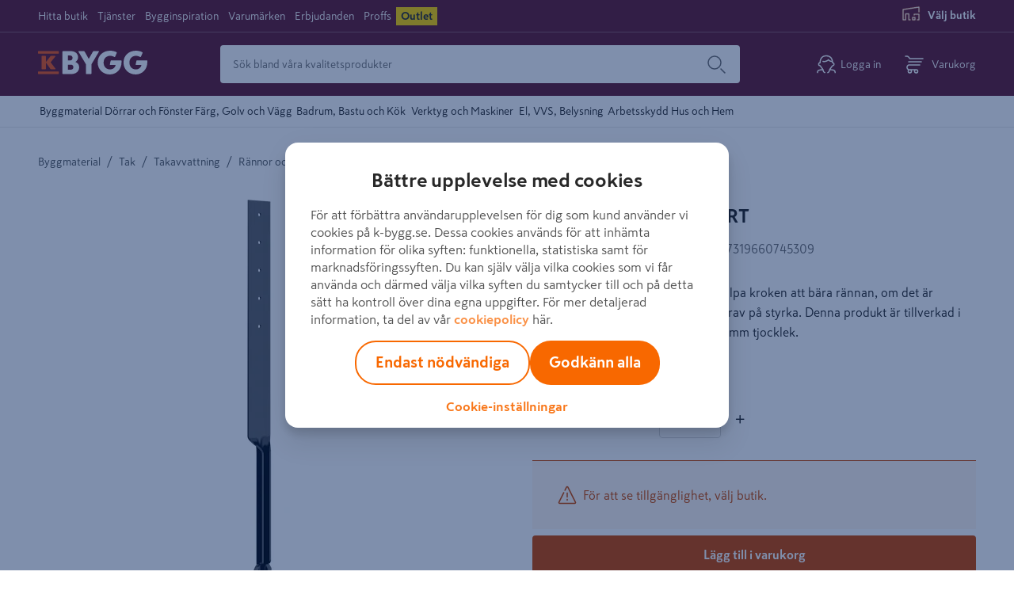

--- FILE ---
content_type: text/html; charset=utf-8
request_url: https://k-bygg.se/produkt/stagband-stag-svart/7319660745309
body_size: 122844
content:
<!doctype html>
    <html lang=sv>
      <head>
        
        <meta charset="utf-8" />
        <title data-react-helmet="true">STAGBAND STAG SVART</title>
        <meta  property="og:title" content="STAGBAND STAG SVART"/><meta  property="og:type" content="product"/><meta  property="og:url" content="https://k-bygg.se/produkt/stagband-stag-svart/7319660745309"/><meta  property="og:image:url" content="https://public.keskofiles.com/f/btt/ASSET_MISC_32789764"/><meta  property="og:description" content="Stagbandet kan användas för att hjälpa kroken att bära rännan, om det är installerat i en tuff miljö med höga krav på styrka. Denna produkt är tillverkad i pulverlackerat galvaniserat stål i 1,2 mm tjocklek."/><meta  property="og:locale" content="sv-SE"/><meta data-react-helmet="true" name="description" content="Köp STAGBAND STAG SVART hos K-Bygg. Smidig hemleverans, enkelt att returnera i butikens och öppet köp i 14 dagar."/>
        <link data-react-helmet="true" rel="canonical" href="https://k-bygg.se/produkt/stagband-stag-svart/7319660745309"/>
        <meta name="viewport" content="width=device-width, initial-scale=1">
        
        
        
        <meta name="msapplication-TileColor" content="#ffffff">
        <meta name="msapplication-config" content="/static/images/favicon/browserconfig.xml">
        <meta name="theme-color" content="#651d32">
        
    <script type="text/javascript" src="/ruxitagentjs_ICA7NVfqrux_10329260115094557.js" data-dtconfig="rid=RID_-1093926420|rpid=366945033|domain=k-bygg.se|reportUrl=/rb_bf36707qmy|app=21ef686c6e29c702|cuc=kcmzv8oc|owasp=1|mel=100000|expw=1|featureHash=ICA7NVfqrux|dpvc=1|lastModification=1769396781811|tp=500,50,0|rdnt=1|uxrgce=1|srbbv=2|agentUri=/ruxitagentjs_ICA7NVfqrux_10329260115094557.js"></script><script>(function(w,d,s,l,i){w[l]=w[l]||[];w[l].push({'gtm.start':
    new Date().getTime(),event:'gtm.js'});var f=d.getElementsByTagName(s)[0],
    j=d.createElement(s),dl=l!='dataLayer'?'&l='+l:'';j.async=true;j.src=
    'https://www.googletagmanager.com/gtm.js?id='+i+dl;f.parentNode.insertBefore(j,f);
    })(window,document,'script','dataLayer','GTM-TBBGW2WW');</script>
  
        <link rel="apple-touch-icon" sizes="180x180" href="/static/images/favicon/apple-touch-icon.png">
        <link rel="icon" type="image/png" sizes="32x32" href="/static/images/favicon/favicon-32x32.png">
        <link rel="icon" type="image/png" sizes="16x16" href="/static/images/favicon/favicon-16x16.png">
        <link rel="manifest" href="/static/images/favicon/site.webmanifest">
        <link rel="mask-icon" href="/static/images/favicon/safari-pinned-tab.svg" color="#5bbad5">
        <link rel="shortcut icon" href="/static/images/favicon/favicon-32x32.png">
        <link rel="preload" as="font" href="/static/fonts/SkattaSans-Regular.woff" type="font/woff" crossorigin="anonymous">
        <link rel="preload" as="font" href="/static/fonts/SkattaSans-Bold.woff" type="font/woff" crossorigin="anonymous">
        <link data-chunk="features-products-ProductPageContainer" rel="preload" as="style" href="/static/features-products-ProductPageContainer.17835dfc09ad510bcb7e.css">
<link data-chunk="main" rel="preload" as="style" href="/static/main.a6b24f26b76a10890323.css">
<link data-chunk="main" rel="preload" as="script" href="/static/vendor.bundle.bb059293d100dfa9c016.js">
<link data-chunk="main" rel="preload" as="script" href="/static/main.bundle.be2fe0eeb59b339eece3.js">
<link data-chunk="features-products-ProductPageContainer" rel="preload" as="script" href="/static/1830.bundle.7b311c148d2c89200bc8.js">
<link data-chunk="features-products-ProductPageContainer" rel="preload" as="script" href="/static/features-products-ProductPageContainer.bundle.8f3f63aaa0bc958c8b6a.js">
        <link data-chunk="main" rel="stylesheet" href="/static/main.a6b24f26b76a10890323.css">
<link data-chunk="features-products-ProductPageContainer" rel="stylesheet" href="/static/features-products-ProductPageContainer.17835dfc09ad510bcb7e.css">
        <script data-react-helmet="true" type="application/ld+json">{"@id":"#product","@context":"https://schema.org","@type":"Product","name":"STAGBAND STAG SVART","image":["https://public.keskofiles.com/f/btt/ASSET_MISC_32789764"],"disambiguatingDescription":"Stagbandet kan användas för att hjälpa kroken att bära rännan, om det är installerat i en tuff miljö med höga krav på styrka. Denna produkt är tillverkad i pulverlackerat galvaniserat stål i 1,2 mm tjocklek.","sku":"549553","gtin":"7319660745309","brand":{"@type":"Brand","name":"LINDAB"},"offers":{"@type":"Offer","url":"https://k-bygg.se/produkt/stagband-stag-svart/7319660745309","priceCurrency":"SEK","price":39,"priceValidUntil":"2026-02-01","availability":"InStock"}}</script>
      </head>
      <body class="preload">
        <div id="root"><div id="app"><a href="#main-content" class="skip-nav">Hoppa till innehåll</a><div id="toastify-container"><div class="Toastify"></div></div><div class="top-nav-wrapper top-nav-wrapper--sticky"><div class="hide-on-scroll-down hide-on-scroll-down--nav-header"><nav class="nav-header"><div class="nav-header-layout"><div class="nav-header-layout__left-side"><ul class="nav-header-links" role="menu"><li role="none"><a role="menuitem" href="/varuhus">Hitta butik</a></li><li role="none"><a class="action-link" role="menuitem" href="/tjanster">Tjänster</a></li><li role="none"><a class="action-link" role="menuitem" href="/rad-och-guider">Bygginspiration</a></li><li role="none"><a class="action-link" role="menuitem" href="/varumarken">Varumärken</a></li><li role="none"><a class="action-link" role="menuitem" href="/aktuella-kampanjer">Erbjudanden</a></li><li role="none"><a class="action-link" role="menuitem" href="/proffs">Proffs</a></li><li role="none"><a class="action-link action-link--outlet" role="menuitem" href="/outlet">Outlet</a></li></ul></div><div class="nav-header-layout__offer"></div><div class="nav-header-layout__right-side"><div class="store-button store-button--highlighted" data-cy="store-selector-view-button"><button class="store-selector-button store-selector-button-desktop" data-cy="store-selector-button" aria-label="Välj en butik. Ingen butik vald."><span class="store-selector-button-image"><svg width="24" height="24" class="icon icon-selectStore" aria-hidden="true" viewBox="0 0 24 24"><title>Välj butik</title><defs><path d="M22.75,4.00007692 L22.75,10.0000769 C22.75,10.4142905 22.4142136,10.7500769 22,10.7500769 C21.5857864,10.7500769 21.25,10.4142905 21.25,10.0000769 L21.25,4.87096749 L2.75,7.64596749 L2.75,19.2500769 L4.45,19.2500769 L4.45,12.5854428 C4.45,12.1712292 4.78578644,11.8354428 5.2,11.8354428 L9.2,11.8354428 C9.61421356,11.8354428 9.95,12.1712292 9.95,12.5854428 L9.95,19.2500769 L11,19.2500769 C11.4142136,19.2500769 11.75,19.5858634 11.75,20.0000769 C11.75,20.4142905 11.4142136,20.7500769 11,20.7500769 L9.2,20.7500769 C8.78578644,20.7500769 8.45,20.4142905 8.45,20.0000769 L8.45,13.3354428 L5.95,13.3354428 L5.95,20.0000769 C5.95,20.4142905 5.61421356,20.7500769 5.2,20.7500769 L2,20.7500769 C1.58578644,20.7500769 1.25,20.4142905 1.25,20.0000769 L1.25,7.00007692 C1.25,6.62882961 1.52160469,6.31344565 1.88874466,6.25837466 L21.8887447,3.25837466 C22.3421978,3.19035669 22.75,3.54155082 22.75,4.00007692 Z M17,16.2500769 C17.4142136,16.2500769 17.75,16.5858634 17.75,17.0000769 L17.75,20.0000769 C17.75,20.4142905 17.4142136,20.7500769 17,20.7500769 L14,20.7500769 C13.5857864,20.7500769 13.25,20.4142905 13.25,20.0000769 L13.25,17.0000769 C13.25,16.5858634 13.5857864,16.2500769 14,16.2500769 L17,16.2500769 Z M22,12.2500769 C22.4142136,12.2500769 22.75,12.5858634 22.75,13.0000769 L22.75,20.0000769 C22.75,20.4142905 22.4142136,20.7500769 22,20.7500769 L20,20.7500769 C19.5857864,20.7500769 19.25,20.4142905 19.25,20.0000769 C19.25,19.5858634 19.5857864,19.2500769 20,19.2500769 L21.25,19.2500769 L21.25,13.7500769 L16.75,13.7500769 L16.75,14.0146595 C16.75,14.4288731 16.4142136,14.7646595 16,14.7646595 C15.5857864,14.7646595 15.25,14.4288731 15.25,14.0146595 L15.25,13.0000769 C15.25,12.5858634 15.5857864,12.2500769 16,12.2500769 L22,12.2500769 Z M16.25,17.7500769 L14.75,17.7500769 L14.75,19.2500769 L16.25,19.2500769 L16.25,17.7500769 Z" id="selectStore"></path></defs><g fill="none" fill-rule="evenodd"><mask fill="#fff"><use xlink:href="#selectStore"></use></mask><use fill="#fff" fill-rule="nonzero" xlink:href="#selectStore"></use></g></svg></span><span data-store-name="Välj butik" class="store-selector-button-text">Välj butik</span></button></div></div></div></nav><nav class="main-header" data-cy="main-header"><div class="main-header__content"><div class="k-rauta-logo-container"><a class="nav-link" href="/"><img class="k-rauta-logo-container__logo className" src="/static/images/logo.svg" alt="K-Byggs logotyp, till startsidan"/></a></div><div class="search-field search-field__content"><div class="search-field__wrapper" data-rac="" data-empty="true"><input type="search" aria-label="Sök bland våra kvalitetsprodukter" value="" maxLength="100" placeholder="Sök bland våra kvalitetsprodukter" tabindex="0" id="react-aria-2" aria-describedby="react-aria-4 react-aria-5" class="search-field__input search-field__rounded-element" data-cy="search-field-input" data-rac=""/></div><button data-cy="main-search-button" class="search-field__submit search-field__rounded-element" data-rac="" type="button" tabindex="0" data-react-aria-pressable="true" aria-label="Sök" id="react-aria-6"><svg width="24" height="24" class="icon icon-search icon-search--header-normal-layout" aria-hidden="true" viewBox="0 0 24 24"><title>Search</title><defs><path d="M17.47 18.53a.75.75 0 0 1 1.06-1.06l5 5a.75.75 0 0 1-1.06 1.06l-5-5zm-7.47.22a8.75 8.75 0 1 1 0-17.5 8.75 8.75 0 0 1 0 17.5zm0-1.5a7.25 7.25 0 1 0 0-14.5 7.25 7.25 0 0 0 0 14.5z" id="search"></path></defs><use fill="#000" fill-rule="nonzero" xlink:href="#search"></use></svg></button></div><button class="redirect-to-register-button"><svg width="24" height="24" class="icon icon-human redirect-to-register-button__register-button" aria-hidden="true" viewBox="0 0 24 24"><title>Human</title><defs><path d="M18.8954503,7.66756384 C18.1502752,4.08972147 15.7334522,2.25 12.0700669,2.25 C7.61525905,2.25 5.00362071,4.97485282 5.00362071,10.24 C5.00362071,10.6542136 4.66783427,10.99 4.25362071,10.99 C3.61658423,10.99 3.16006694,11.2408111 3.16006694,12.08 C3.16006694,12.8609424 3.44662545,13.1469485 4.27475873,13.1702979 C4.49928043,13.1766284 4.70914603,13.283253 4.84665147,13.4608546 C6.10504703,15.0861943 7.34035551,16.7847434 8.55260116,18.5564871 C8.63795204,18.6812307 8.68362071,18.8288519 8.68362071,18.98 C8.68362071,20.35598 9.73150712,21.91 10.2336207,21.91 C10.6478343,21.91 10.9836207,22.2457864 10.9836207,22.66 C10.9836207,23.0742136 10.6478343,23.41 10.2336207,23.41 C8.93184837,23.41 7.56744379,21.6239693 7.25158027,19.7626313 C7.17847104,19.7669066 7.1015789,19.7716128 7.02123908,19.7767735 C6.3192725,19.8218649 5.61785463,19.8862015 4.96681547,19.9727606 C3.77072215,20.1317875 2.88227475,20.3541257 2.54132618,20.5850299 C1.91562957,21.0087772 1.66365566,21.6347107 1.77498634,22.5863174 C1.82311787,22.997725 1.52862442,23.3702551 1.1172168,23.4183867 C0.705809174,23.4665182 0.333279084,23.1720247 0.28514755,22.7606171 C0.111628732,21.277453 0.586787581,20.0971013 1.700206,19.3430489 C2.30124981,18.9359976 3.34162713,18.6756382 4.76912223,18.4858452 C5.34145574,18.4097504 5.94508893,18.3503977 6.55369298,18.3054749 C5.66907597,17.0452645 4.772502,15.8243604 3.86398068,14.6427568 C2.46134135,14.4730746 1.66006694,13.558127 1.66006694,12.08 C1.66006694,11.0138194 2.11822304,10.2503743 2.87943416,9.83216416 C3.09225771,9.71523868 3.30627872,9.63396644 3.51682293,9.58006979 C3.74679504,3.91409254 6.96710144,0.75 12.0700669,0.75 C17.1760069,0.75 20.3968765,3.91356571 20.6268651,9.58006989 C20.8374092,9.63396654 21.0514301,9.71523876 21.2642535,9.83216416 C22.0254646,10.2503743 22.4836207,11.0138194 22.4836207,12.08 C22.4836207,13.558127 21.6823463,14.4730746 20.279707,14.6427568 C19.3747871,15.8196764 18.4817201,17.0355855 17.6005154,18.2904899 C20.0249509,18.4364797 21.6255458,18.7709387 22.4703122,19.3430489 C23.5837306,20.0971013 24.0588895,21.277453 23.8853706,22.7606171 C23.8372391,23.1720247 23.464709,23.4665182 23.0533014,23.4183867 C22.6418938,23.3702551 22.3474003,22.997725 22.3955319,22.5863174 C22.5068625,21.6347107 22.2548886,21.0087772 21.629192,20.5850299 C21.01057,20.1660739 19.4034078,19.8690717 16.893248,19.7558825 C16.5795418,21.6196498 15.2134125,23.41 13.9100669,23.41 C13.4958534,23.41 13.1600669,23.0742136 13.1600669,22.66 C13.1600669,22.2457864 13.4958534,21.91 13.9100669,21.91 C14.4121805,21.91 15.4600669,20.35598 15.4600669,18.98 C15.4600669,18.8288519 15.5057356,18.6812307 15.5910865,18.5564871 C16.8033321,16.7847434 18.0386406,15.0861943 19.2970362,13.4608546 C19.4345416,13.283253 19.6444072,13.1766284 19.8689289,13.1702979 C20.6970622,13.1469485 20.9836207,12.8609424 20.9836207,12.08 C20.9836207,11.2408111 20.5271034,10.99 19.8900669,10.99 C19.4758534,10.99 19.1400669,10.6542136 19.1400669,10.24 C19.1400669,9.86669747 19.1269391,9.5061673 19.1009562,9.15847475 C17.3606434,9.26990877 15.8035608,8.68743946 14.7419948,7.51928018 C13.0389916,9.03432142 9.6712966,9.96767931 7.58809346,9.20278314 C7.19926184,9.06001463 6.99978828,8.62906757 7.1425568,8.24023596 C7.28532531,7.85140434 7.71627237,7.65193078 8.10510398,7.7946993 C9.86459183,8.44073592 13.2802464,7.28753563 14.1661555,5.92786932 C14.4684919,5.46385268 15.1521958,5.47631311 15.4374237,5.95103804 C16.1367353,7.11495171 17.3849398,7.73288375 18.8954503,7.66756384 Z" id="human"></path></defs><use fill="currentColor" fill-rule="nonzero" xlink:href="#human"></use></svg><span class="redirect-to-register-button__text">Logga in</span></button><button class="basket-button" data-cy="basket-button" aria-label="Öppna varukorg"><span class="basket-button__icon"><svg width="24" height="24" class="icon icon-cart icon-cart--basket-button" aria-hidden="true" viewBox="0 0 24 24"><title>Cart</title><defs><path d="M14.5 18.25a.75.75 0 1 1 0 1.5H5a.75.75 0 0 1-.335-.08C3.085 18.882 2.25 17.629 2.25 16c0-1.628.836-2.881 2.415-3.67A.75.75 0 0 1 5 12.25h14a.75.75 0 1 1 0 1.5H5.184C4.2 14.287 3.75 15.01 3.75 16s.451 1.713 1.434 2.25H14.5zm0 5.5a2.75 2.75 0 1 1 0-5.5 2.75 2.75 0 0 1 0 5.5zm0-1.5a1.25 1.25 0 1 0 0-2.5 1.25 1.25 0 0 0 0 2.5zm-8.003 1.5a2.75 2.75 0 1 1 0-5.5 2.75 2.75 0 0 1 0 5.5zm0-1.5a1.25 1.25 0 1 0 0-2.5 1.25 1.25 0 0 0 0 2.5zM5 9.75a.75.75 0 0 1 0-1.5h16a.75.75 0 1 1 0 1.5H5zm18-5.5a.75.75 0 1 1 0 1.5H6.5a.75.75 0 0 1-.624-.334C4.671 3.609 3.669 2.75 3 2.75H1a.75.75 0 0 1 0-1.5h2c1.262 0 2.523 1.025 3.897 3H23z" id="cart"></path></defs><use fill="#000" fill-rule="nonzero" xlink:href="#cart"></use></svg></span><span class="basket-button__text">Varukorg</span></button><div><div class="simple-modal-overlay display-none"></div><div class="simple-modal-main display-none"><div class="simple-modal-main__header">Öppna sparad varukorg?</div><hr/><div class="simple-modal-main__info">Dina valda produkter kommer försvinna om du väljer att öppna den sparade varukorgen.</div><div class="simple-modal-main__body"><button class="button" data-cy="simple-modal-confirm-button">Byt ut nuvarande varukorg</button><button class="button button--light" data-cy="simple-modal-cancel-button">Använd nuvarande varukorg</button></div></div></div></div></nav><div class="hide-on-scroll-down hide-on-scroll-down--product-header"><div class="product-header" role="none"><nav class="product-header__content" aria-label="Produktkategorier"><ul class="product-header__top-level-menu-list" aria-label="Produktkategorier"><li class="product-header__top-level-menu-list-item" id="CLS_KByggEcom_1" data-cy="product-navbar-item"><button class="product-header__top-level-menu-list-item-button" title="Byggmaterial" aria-current="false" aria-haspopup="true" data-react-aria-pressable="true" tabindex="0">Byggmaterial</button></li><li class="product-header__top-level-menu-list-item" id="CLS_KByggEcom_2" data-cy="product-navbar-item"><button class="product-header__top-level-menu-list-item-button" title="Dörrar och Fönster" aria-current="false" aria-haspopup="true" data-react-aria-pressable="true" tabindex="0">Dörrar och Fönster</button></li><li class="product-header__top-level-menu-list-item" id="CLS_KByggEcom_3" data-cy="product-navbar-item"><button class="product-header__top-level-menu-list-item-button" title="Färg, Golv och Vägg" aria-current="false" aria-haspopup="true" data-react-aria-pressable="true" tabindex="0">Färg, Golv och Vägg</button></li><li class="product-header__top-level-menu-list-item" id="CLS_KByggEcom_4" data-cy="product-navbar-item"><button class="product-header__top-level-menu-list-item-button" title="Badrum, Bastu och Kök" aria-current="false" aria-haspopup="true" data-react-aria-pressable="true" tabindex="0">Badrum, Bastu och Kök</button></li><li class="product-header__top-level-menu-list-item" id="CLS_KByggEcom_5" data-cy="product-navbar-item"><button class="product-header__top-level-menu-list-item-button" title="Verktyg och Maskiner" aria-current="false" aria-haspopup="true" data-react-aria-pressable="true" tabindex="0">Verktyg och Maskiner</button></li><li class="product-header__top-level-menu-list-item" id="CLS_KByggEcom_6" data-cy="product-navbar-item"><button class="product-header__top-level-menu-list-item-button" title="El, VVS, Belysning" aria-current="false" aria-haspopup="true" data-react-aria-pressable="true" tabindex="0">El, VVS, Belysning</button></li><li class="product-header__top-level-menu-list-item" id="CLS_KByggEcom_7" data-cy="product-navbar-item"><button class="product-header__top-level-menu-list-item-button" title="Arbetsskydd" aria-current="false" aria-haspopup="true" data-react-aria-pressable="true" tabindex="0">Arbetsskydd</button></li><li class="product-header__top-level-menu-list-item" id="CLS_KByggEcom_8" data-cy="product-navbar-item"><button class="product-header__top-level-menu-list-item-button" title="Hus och Hem" aria-current="false" aria-haspopup="true" data-react-aria-pressable="true" tabindex="0">Hus och Hem</button></li></ul></nav></div></div></div><div class="mobile-nav-header"><div><div class="mobile-nav-header__default-layout"><div class="hide-on-scroll-down"><div class="mobile-nav-header__top-container"><div class="store-button store-button--highlighted" data-cy="store-selector-view-button"><button class="store-selector-button" data-cy="store-selector-button" aria-label="Välj butik"><div class="store-selector-button-image"><svg width="24" height="24" class="icon icon-selectStore" aria-hidden="true" viewBox="0 0 24 24"><title>Välj butik</title><defs><path d="M22.75,4.00007692 L22.75,10.0000769 C22.75,10.4142905 22.4142136,10.7500769 22,10.7500769 C21.5857864,10.7500769 21.25,10.4142905 21.25,10.0000769 L21.25,4.87096749 L2.75,7.64596749 L2.75,19.2500769 L4.45,19.2500769 L4.45,12.5854428 C4.45,12.1712292 4.78578644,11.8354428 5.2,11.8354428 L9.2,11.8354428 C9.61421356,11.8354428 9.95,12.1712292 9.95,12.5854428 L9.95,19.2500769 L11,19.2500769 C11.4142136,19.2500769 11.75,19.5858634 11.75,20.0000769 C11.75,20.4142905 11.4142136,20.7500769 11,20.7500769 L9.2,20.7500769 C8.78578644,20.7500769 8.45,20.4142905 8.45,20.0000769 L8.45,13.3354428 L5.95,13.3354428 L5.95,20.0000769 C5.95,20.4142905 5.61421356,20.7500769 5.2,20.7500769 L2,20.7500769 C1.58578644,20.7500769 1.25,20.4142905 1.25,20.0000769 L1.25,7.00007692 C1.25,6.62882961 1.52160469,6.31344565 1.88874466,6.25837466 L21.8887447,3.25837466 C22.3421978,3.19035669 22.75,3.54155082 22.75,4.00007692 Z M17,16.2500769 C17.4142136,16.2500769 17.75,16.5858634 17.75,17.0000769 L17.75,20.0000769 C17.75,20.4142905 17.4142136,20.7500769 17,20.7500769 L14,20.7500769 C13.5857864,20.7500769 13.25,20.4142905 13.25,20.0000769 L13.25,17.0000769 C13.25,16.5858634 13.5857864,16.2500769 14,16.2500769 L17,16.2500769 Z M22,12.2500769 C22.4142136,12.2500769 22.75,12.5858634 22.75,13.0000769 L22.75,20.0000769 C22.75,20.4142905 22.4142136,20.7500769 22,20.7500769 L20,20.7500769 C19.5857864,20.7500769 19.25,20.4142905 19.25,20.0000769 C19.25,19.5858634 19.5857864,19.2500769 20,19.2500769 L21.25,19.2500769 L21.25,13.7500769 L16.75,13.7500769 L16.75,14.0146595 C16.75,14.4288731 16.4142136,14.7646595 16,14.7646595 C15.5857864,14.7646595 15.25,14.4288731 15.25,14.0146595 L15.25,13.0000769 C15.25,12.5858634 15.5857864,12.2500769 16,12.2500769 L22,12.2500769 Z M16.25,17.7500769 L14.75,17.7500769 L14.75,19.2500769 L16.25,19.2500769 L16.25,17.7500769 Z" id="selectStore"></path></defs><g fill="none" fill-rule="evenodd"><mask fill="#fff"><use xlink:href="#selectStore"></use></mask><use fill="#fff" fill-rule="nonzero" xlink:href="#selectStore"></use></g></svg></div><span data-store-name="Välj butik" class="store-selector-button__text">Välj butik</span></button></div><div class="mobile-nav-header__top-container__right-side"></div></div></div><div class="mobile-nav-header__center-container"><div class="mobile-nav-header__center"><div class="k-rauta-logo-container k-rauta-logo-container--mobile-nav-header"><a class="nav-link" href="/"><img class="k-rauta-logo-container__logo className" src="/static/images/logo.svg" alt="K-Byggs logotyp, till startsidan"/></a></div><ul class="nav-header-links"><li><a class="action-link" href="/varuhus">Hitta butik</a><a class="action-link" href="/tjanster">Tjänster</a><a class="action-link" href="/rad-och-guider">Bygginspiration</a><a class="action-link" href="/varumarken">Varumärken</a><a class="action-link" href="/aktuella-kampanjer">Erbjudanden</a><a class="action-link" href="/proffs">Proffs</a><a class="action-link action-link--outlet" href="/outlet">Outlet</a></li></ul></div><div class="mobile-nav-header__right-side"><div><button class="redirect-to-register-button"><svg width="24" height="24" class="icon icon-human redirect-to-register-button__register-button" aria-hidden="true" viewBox="0 0 24 24"><title>Human</title><defs><path d="M18.8954503,7.66756384 C18.1502752,4.08972147 15.7334522,2.25 12.0700669,2.25 C7.61525905,2.25 5.00362071,4.97485282 5.00362071,10.24 C5.00362071,10.6542136 4.66783427,10.99 4.25362071,10.99 C3.61658423,10.99 3.16006694,11.2408111 3.16006694,12.08 C3.16006694,12.8609424 3.44662545,13.1469485 4.27475873,13.1702979 C4.49928043,13.1766284 4.70914603,13.283253 4.84665147,13.4608546 C6.10504703,15.0861943 7.34035551,16.7847434 8.55260116,18.5564871 C8.63795204,18.6812307 8.68362071,18.8288519 8.68362071,18.98 C8.68362071,20.35598 9.73150712,21.91 10.2336207,21.91 C10.6478343,21.91 10.9836207,22.2457864 10.9836207,22.66 C10.9836207,23.0742136 10.6478343,23.41 10.2336207,23.41 C8.93184837,23.41 7.56744379,21.6239693 7.25158027,19.7626313 C7.17847104,19.7669066 7.1015789,19.7716128 7.02123908,19.7767735 C6.3192725,19.8218649 5.61785463,19.8862015 4.96681547,19.9727606 C3.77072215,20.1317875 2.88227475,20.3541257 2.54132618,20.5850299 C1.91562957,21.0087772 1.66365566,21.6347107 1.77498634,22.5863174 C1.82311787,22.997725 1.52862442,23.3702551 1.1172168,23.4183867 C0.705809174,23.4665182 0.333279084,23.1720247 0.28514755,22.7606171 C0.111628732,21.277453 0.586787581,20.0971013 1.700206,19.3430489 C2.30124981,18.9359976 3.34162713,18.6756382 4.76912223,18.4858452 C5.34145574,18.4097504 5.94508893,18.3503977 6.55369298,18.3054749 C5.66907597,17.0452645 4.772502,15.8243604 3.86398068,14.6427568 C2.46134135,14.4730746 1.66006694,13.558127 1.66006694,12.08 C1.66006694,11.0138194 2.11822304,10.2503743 2.87943416,9.83216416 C3.09225771,9.71523868 3.30627872,9.63396644 3.51682293,9.58006979 C3.74679504,3.91409254 6.96710144,0.75 12.0700669,0.75 C17.1760069,0.75 20.3968765,3.91356571 20.6268651,9.58006989 C20.8374092,9.63396654 21.0514301,9.71523876 21.2642535,9.83216416 C22.0254646,10.2503743 22.4836207,11.0138194 22.4836207,12.08 C22.4836207,13.558127 21.6823463,14.4730746 20.279707,14.6427568 C19.3747871,15.8196764 18.4817201,17.0355855 17.6005154,18.2904899 C20.0249509,18.4364797 21.6255458,18.7709387 22.4703122,19.3430489 C23.5837306,20.0971013 24.0588895,21.277453 23.8853706,22.7606171 C23.8372391,23.1720247 23.464709,23.4665182 23.0533014,23.4183867 C22.6418938,23.3702551 22.3474003,22.997725 22.3955319,22.5863174 C22.5068625,21.6347107 22.2548886,21.0087772 21.629192,20.5850299 C21.01057,20.1660739 19.4034078,19.8690717 16.893248,19.7558825 C16.5795418,21.6196498 15.2134125,23.41 13.9100669,23.41 C13.4958534,23.41 13.1600669,23.0742136 13.1600669,22.66 C13.1600669,22.2457864 13.4958534,21.91 13.9100669,21.91 C14.4121805,21.91 15.4600669,20.35598 15.4600669,18.98 C15.4600669,18.8288519 15.5057356,18.6812307 15.5910865,18.5564871 C16.8033321,16.7847434 18.0386406,15.0861943 19.2970362,13.4608546 C19.4345416,13.283253 19.6444072,13.1766284 19.8689289,13.1702979 C20.6970622,13.1469485 20.9836207,12.8609424 20.9836207,12.08 C20.9836207,11.2408111 20.5271034,10.99 19.8900669,10.99 C19.4758534,10.99 19.1400669,10.6542136 19.1400669,10.24 C19.1400669,9.86669747 19.1269391,9.5061673 19.1009562,9.15847475 C17.3606434,9.26990877 15.8035608,8.68743946 14.7419948,7.51928018 C13.0389916,9.03432142 9.6712966,9.96767931 7.58809346,9.20278314 C7.19926184,9.06001463 6.99978828,8.62906757 7.1425568,8.24023596 C7.28532531,7.85140434 7.71627237,7.65193078 8.10510398,7.7946993 C9.86459183,8.44073592 13.2802464,7.28753563 14.1661555,5.92786932 C14.4684919,5.46385268 15.1521958,5.47631311 15.4374237,5.95103804 C16.1367353,7.11495171 17.3849398,7.73288375 18.8954503,7.66756384 Z" id="human"></path></defs><use fill="currentColor" fill-rule="nonzero" xlink:href="#human"></use></svg><span class="redirect-to-register-button__text">Logga in</span></button></div><button class="basket-button" data-cy="basket-button" aria-label="Öppna varukorg"><span class="basket-button__icon"><svg width="24" height="24" class="icon icon-cart icon-cart--basket-button" aria-hidden="true" viewBox="0 0 24 24"><title>Cart</title><defs><path d="M14.5 18.25a.75.75 0 1 1 0 1.5H5a.75.75 0 0 1-.335-.08C3.085 18.882 2.25 17.629 2.25 16c0-1.628.836-2.881 2.415-3.67A.75.75 0 0 1 5 12.25h14a.75.75 0 1 1 0 1.5H5.184C4.2 14.287 3.75 15.01 3.75 16s.451 1.713 1.434 2.25H14.5zm0 5.5a2.75 2.75 0 1 1 0-5.5 2.75 2.75 0 0 1 0 5.5zm0-1.5a1.25 1.25 0 1 0 0-2.5 1.25 1.25 0 0 0 0 2.5zm-8.003 1.5a2.75 2.75 0 1 1 0-5.5 2.75 2.75 0 0 1 0 5.5zm0-1.5a1.25 1.25 0 1 0 0-2.5 1.25 1.25 0 0 0 0 2.5zM5 9.75a.75.75 0 0 1 0-1.5h16a.75.75 0 1 1 0 1.5H5zm18-5.5a.75.75 0 1 1 0 1.5H6.5a.75.75 0 0 1-.624-.334C4.671 3.609 3.669 2.75 3 2.75H1a.75.75 0 0 1 0-1.5h2c1.262 0 2.523 1.025 3.897 3H23z" id="cart"></path></defs><use fill="#000" fill-rule="nonzero" xlink:href="#cart"></use></svg></span><span class="basket-button__text">Varukorg</span></button><div><div class="simple-modal-overlay display-none"></div><div class="simple-modal-main display-none"><div class="simple-modal-main__header">Öppna sparad varukorg?</div><hr/><div class="simple-modal-main__info">Dina valda produkter kommer försvinna om du väljer att öppna den sparade varukorgen.</div><div class="simple-modal-main__body"><button class="button" data-cy="simple-modal-confirm-button">Byt ut nuvarande varukorg</button><button class="button button--light" data-cy="simple-modal-cancel-button">Använd nuvarande varukorg</button></div></div></div></div></div><div class="mobile-nav-header__bottom-container"><div class="mobile-nav-header__left-side"><button class="mobile-nav-header__left-side__menu" data-cy="mobile-nav-button" aria-label="Öppna meny"><svg width="24" height="24" class="icon icon-hamburger" aria-hidden="true" viewBox="0 0 24 24"><title>Hamburger</title><defs><path d="M22 18.25a.75.75 0 1 1 0 1.5H2a.75.75 0 1 1 0-1.5h20zm0-7a.75.75 0 1 1 0 1.5H2a.75.75 0 1 1 0-1.5h20zm0-7a.75.75 0 1 1 0 1.5H2a.75.75 0 0 1 0-1.5h20z" id="hamburger"></path></defs><g fill="none" fill-rule="evenodd"><mask fill="#fff"><use xlink:href="#hamburger"></use></mask><use fill="#000" fill-rule="nonzero" xlink:href="#hamburger"></use></g></svg></button></div><div class="mobile-search-nav-header"><div class="mobile-search-field"><div class="mobile-search-field__wrapper mobile-search-field__wrapper--mobile"><div class="mobile-search-field__container" data-rac="" data-empty="true"><input type="search" aria-label="Sök bland våra kvalitetsprodukter" value="" maxLength="100" placeholder="Sök bland våra kvalitetsprodukter" tabindex="0" id="react-aria-9" aria-describedby="react-aria-11 react-aria-12" class="mobile-search-field__input mobile-search-field__rounded-element" data-rac=""/></div><button class="mobile-search-field__submit mobile-search-field__rounded-element" data-rac="" type="button" tabindex="0" data-react-aria-pressable="true" aria-label="Sök" id="react-aria-13"><svg height="24" class="icon icon-search icon-search--header-normal-layout" aria-hidden="true" viewBox="0 0 24 24"><title>Search</title><defs><path d="M17.47 18.53a.75.75 0 0 1 1.06-1.06l5 5a.75.75 0 0 1-1.06 1.06l-5-5zm-7.47.22a8.75 8.75 0 1 1 0-17.5 8.75 8.75 0 0 1 0 17.5zm0-1.5a7.25 7.25 0 1 0 0-14.5 7.25 7.25 0 0 0 0 14.5z" id="search"></path></defs><use fill="#000" fill-rule="nonzero" xlink:href="#search"></use></svg></button></div></div></div></div></div></div></div></div><div><main id="main-content"><div class="main-content main-content--product-page product-page" data-cy="product-page"><div class="product-page__breadcrumbs" data-cy="product-page-breadcrumbs"><a class="breadcrumb-link breadcrumb-link--inline breadcrumb-link--inline--gray" href="/kategori/byggmaterial"><span class="breadcrumb-link__text breadcrumb-link__text--gray">Byggmaterial</span></a><span class="breadcrumb-link-separator">/</span><a class="breadcrumb-link breadcrumb-link--inline breadcrumb-link--inline--gray" href="/kategori/byggmaterial/tak"><span class="breadcrumb-link__text breadcrumb-link__text--gray">Tak</span></a><span class="breadcrumb-link-separator">/</span><a class="breadcrumb-link breadcrumb-link--inline breadcrumb-link--inline--gray" href="/kategori/byggmaterial/tak/takavvattning"><span class="breadcrumb-link__text breadcrumb-link__text--gray">Takavvattning</span></a><span class="breadcrumb-link-separator">/</span><a class="breadcrumb-link breadcrumb-link--inline breadcrumb-link--inline--gray" href="/kategori/byggmaterial/tak/takavvattning/rannor-och-ror"><span class="breadcrumb-link__text breadcrumb-link__text--gray">Rännor och Rör</span></a></div><div class="product-page__main-content"><div class="product-page__top-row product-page__row"><div class="product-page__info-section"><div><div class="product-heading product-heading--top-mobile"><h1 class="product-heading__product-name " data-cy="product-heading-product-name">STAGBAND STAG SVART</h1><a class="product-heading__brand-name" href="/varumarken/lindab">LINDAB</a></div><div class="product-images-and-videos" role="region" aria-label="Bildkarusell"><p class="product-images-and-videos__hidden-text">Detaljerad beskrivning finns i produktbeskrivningsområdet</p><div class="product-images-and-videos__badge-container"></div><div role="alert" aria-live="polite" class="aria-live-container"></div><div class="carousel" aria-label="Produktbildkarusell"><div class="slick-slider product-images-and-videos__slider slick-initialized"><div class="slick-list"><div class="slick-track" style="width:100%;left:0%"><div data-index="0" class="slick-slide slick-active slick-current" tabindex="-1" aria-hidden="false" style="outline:none;width:100%"><div><div class="product-images-and-videos__media" tabindex="-1" style="width:100%;display:inline-block"><div class="active-product-image" data-cy="active-product-image"><div><div class="react-transform-wrapper transform-component-module_wrapper__7HFJe "><div class="react-transform-component transform-component-module_content__uCDPE "><img loading="lazy" src="https://public.keskofiles.com/f/btt/ASSET_MISC_32789764?auto=format&amp;bg=fff&amp;dpr=1&amp;fit=fill&amp;h=558&amp;q=80&amp;w=558" alt="Produktbild 1" height="558" width="558"/></div></div></div></div></div></div></div></div></div></div></div><div class="product-images-and-videos__zoom-message"><svg width="24" height="24" class="icon icon-manual " viewBox="0 0 24 24" fill="none" xmlns="http://www.w3.org/2000/svg"><g clip-path="url(#clip0)"><path d="M19.2873 6.63141C18.7904 5.4534 17.4095 4.95234 16.2847 5.50543C15.7398 4.21355 14.1402 3.74819 12.9915 4.55111L11.7206 1.96947C11.4787 1.48591 11.0691 1.10908 10.5673 0.90833L8.69055 0.157676C7.56171 -0.293701 6.27589 0.257278 5.82427 1.38612C5.3728 2.51496 5.92387 3.80079 7.05272 4.2524L8.14783 4.69041L9.04458 6.52256L9.04416 12.3649C9.04416 12.8046 8.68638 13.1624 8.24659 13.1624C8.063 13.1624 7.86319 13.0681 6.68771 12.4596C5.69305 11.9447 5.14517 11.6611 4.11799 11.6611C2.58506 11.6611 1.78862 13.1733 1.55967 14.0668C1.48976 14.3395 1.58913 14.6276 1.81231 14.7993L6.69156 18.5526C8.51429 19.9546 9.04416 20.5934 9.04416 22.1234V23.2963C9.04416 23.6849 9.35924 24 9.74789 24H20.6324C21.021 24 21.3361 23.6849 21.3361 23.2963V21.3727C21.3361 19.7122 22.4621 18.8846 22.4621 16.4935V8.61159C22.462 6.97662 20.7401 5.91707 19.2873 6.63141V6.63141ZM21.0546 16.4935C21.0546 18.5833 19.9286 19.3037 19.9286 21.3727V22.5925H10.4516V22.1234C10.4516 19.8344 9.35525 18.8259 7.54965 17.437L3.08091 13.9995C3.26229 13.603 3.60243 13.0686 4.11794 13.0686C5.0366 13.0686 5.31219 13.3734 7.11591 14.2534C7.37433 14.3794 7.76485 14.5699 8.24654 14.5699C9.46241 14.5699 10.4516 13.5807 10.4516 12.3649L10.452 6.35967C10.452 6.25242 10.4275 6.14658 10.3804 6.05026L9.29281 3.82828C9.21615 3.67163 9.08399 3.54904 8.92208 3.48425L7.57545 2.9456C7.16715 2.78224 6.9678 2.31712 7.13107 1.90886C7.29443 1.5006 7.75955 1.3013 8.16786 1.46452L10.0445 2.21517C10.2261 2.28775 10.3742 2.42413 10.4597 2.59514L11.9629 5.64847C12.0181 5.75873 12.0472 5.88207 12.0472 6.00518L12.0468 9.36224C12.0467 9.75089 12.3618 10.066 12.7504 10.0661C13.1391 10.0661 13.4542 9.75113 13.4542 9.36243L13.4546 6.33518C13.4676 5.9067 13.8202 5.56215 14.2518 5.56215C14.6916 5.56215 15.0494 5.91993 15.0494 6.35972V9.36233C15.0494 9.75099 15.3645 10.0661 15.7531 10.0661C16.1417 10.0661 16.4569 9.75099 16.4569 9.36233V7.4857C16.4569 7.04591 16.8146 6.68813 17.2544 6.68813C17.6942 6.68813 18.052 7.04591 18.052 7.4857V9.36233C18.052 9.75099 18.3671 10.0661 18.7557 10.0661C19.1443 10.0661 19.4595 9.75099 19.4595 9.36233V8.61168C19.4595 8.17189 19.8173 7.81411 20.257 7.81411C20.6968 7.81411 21.0546 8.17189 21.0546 8.61168V16.4935H21.0546Z" fill="currentColor"></path><path d="M2.73895 7.73869C2.46416 7.46385 2.01856 7.46385 1.74372 7.73869C1.46889 8.01352 1.46889 8.45908 1.74372 8.73391L3.24503 10.2352C3.51982 10.5101 3.96542 10.5101 4.24026 10.2352L5.74156 8.73391C6.0164 8.45908 6.0164 8.01352 5.74156 7.73869C5.46678 7.46385 5.02117 7.46385 4.74634 7.73869L4.44636 8.03867V5.43137L4.74634 5.73135C5.02112 6.00618 5.46673 6.00623 5.74156 5.73135C6.0164 5.45651 6.0164 5.01095 5.74156 4.73612L4.24026 3.23481C3.96547 2.95998 3.51986 2.95998 3.24503 3.23481L1.74372 4.73612C1.46889 5.01095 1.46889 5.45651 1.74372 5.73135C2.01851 6.00618 2.46412 6.00618 2.73895 5.73135L3.03893 5.43137V8.03867L2.73895 7.73869Z" fill="currentColor"></path></g><defs><clipPath id="clip0"><rect width="24" height="24" fill="white"></rect></clipPath></defs></svg><span>Dra på bilden för att zooma in</span></div></div><div class="product-page__symbols"><div class="product-symbols"><div class="product-symbols__wrapper"><button class="product-symbols__button"><img class="product-symbols__image product-symbols__image--small-size" src="https://public.keskofiles.com/f/btt/basta_2_height500px" alt="Produktsymbol"/></button></div></div></div></div><div class="product-page__top-info" data-cy="product-page-top-info" data-price-history="39"><div class="product-heading product-heading--desktop"><h1 class="product-heading__product-name " data-cy="product-heading-product-name">STAGBAND STAG SVART</h1><a class="product-heading__brand-name" href="/varumarken/lindab">LINDAB</a></div><ul class="article-numbers reset-style article-numbers--side-by-side"><li>Artikelnummer<!-- -->: <!-- -->549553</li><li>EAN-kod<!-- -->: <!-- -->7319660745309</li></ul><div class="product-description" data-cy="product-description"><p>Stagbandet kan användas för att hjälpa kroken att bära rännan, om det är installerat i en tuff miljö med höga krav på styrka. Denna produkt är tillverkad i pulverlackerat galvaniserat stål i 1,2 mm tjocklek.</p></div><a class="product-info-anchor" href="/produkt/stagband-stag-svart/7319660745309#description">Visa mer produktinformation</a><div class="recommended-with-order__with-extra-space"></div><div class="product-page__price"><div class="price-view price-view--campaign price-view--large"><div class="price-view__sale-price-container"><span><span class="price-view__sale-price"></span><span class="price-view__sale-price"><span class="price-view__sale-price--prefix"> </span><span class="price-view__sale-price--price">39 kr</span><span class="price-view__sale-price--unit"> / ST</span></span><span class="visually-hidden"> </span></span><span class="price-view__contracted-price ab-stamkund">35,10 kr</span></div></div><div class="product-counter" aria-label="Produktantal" role="group"><div aria-live="polite" class="product-counter__sr-only">1 produkter</div><button class="product-counter__decrement product-counter__button--disabled" data-cy="product-counter-decrement" disabled="" type="button" aria-label="Minska antal">−</button><label for="product_counter_adbe6454-e2d3-4870-9c68-f374154f351e" class="visually-hidden">Antal</label><input type="number" aria-describedby="descrac" id="product_counter_adbe6454-e2d3-4870-9c68-f374154f351e" class="product-counter__input" data-cy="product-counter-input-product-page" value="1" pattern="[0-9]*" min="1" autoComplete="off" inputMode="numeric" autoCorrect="off" spellcheck="false" aria-roledescription="Nummerfält" data-rac=""/><button class="product-counter__increment product-counter__button--active" data-cy="product-counter-increment" type="button" aria-label="Öka antal">+</button></div></div><div><div class="product-page-buy-counter__buy-button-container"><p class="alert-message  alert-message--swedish-checkout" role="alert" aria-live="assertive" data-cy="alert-message"><svg width="24" height="24" viewBox="0 0 24 24" fill="none" aria-hidden="true" class=""><title>NewAlert</title><path fill-rule="evenodd" clip-rule="evenodd" d="M12.782.963c.339.17.614.444.783.782l9.472 18.945a1.75 1.75 0 01-1.565 2.533H2.527A1.75 1.75 0 01.962 20.69L6.96 8.696a.75.75 0 111.342.67L2.304 21.361a.25.25 0 00.223.362h18.945a.25.25 0 00.224-.362L12.223 2.416a.25.25 0 00-.447 0L9.82 6.328a.75.75 0 01-1.341-.671l1.955-3.912a1.75 1.75 0 012.348-.782zM12 16.723a.75.75 0 01.75.75v1a.75.75 0 01-1.5 0v-1a.75.75 0 01.75-.75zm0-8a.75.75 0 01.75.75v5a.75.75 0 01-1.5 0v-5a.75.75 0 01.75-.75z" fill="currentColor"></path></svg><span>För att se tillgänglighet, välj butik.</span></p><div><button class="buy-button" data-added-to-cart="Tillagd i varukorgen ✓" data-cy="buy-button" aria-label="Lägg till i varukorg"><span class="buy-button__content">Lägg till i varukorg</span></button></div></div></div><div class="product-page__wrapper"><div class="availability availability__store" data-cy="availability-store"><div class="storeButton"><div class="availability__wrapper"><svg width="48" height="48" class="icon icon-check-store availability__icon" aria-hidden="true" viewBox="0 0 48 48"><title>Check store</title><defs><path d="M34.3594,21.8574 C34.398463,21.896462 34.447291,21.925759 34.505884,21.94529 C34.564478,21.964822 34.623072,21.974587 34.681666,21.974587 C34.779322,21.974587 34.867213,21.955056 34.945337,21.915994 C35.023463,21.876931 35.082056,21.818337 35.121119,21.740212 L35.619166,21.066384 C35.658228,21.027322 35.687525,20.978494 35.707056,20.9199 C35.726587,20.861306 35.736353,20.802712 35.736353,20.744119 C35.736353,20.646462 35.711939,20.558572 35.663111,20.480447 C35.614283,20.402322 35.560572,20.343728 35.501978,20.304666 L21.292978,9.992166 C21.253915,9.953103 21.205087,9.923806 21.146493,9.904275 C21.0879,9.884744 21.029306,9.874978 20.970712,9.874978 C20.912118,9.874978 20.853525,9.884744 20.794931,9.904275 C20.736337,9.923806 20.687509,9.953103 20.648447,9.992166 L6.234347,20.451166 C6.156222,20.50976 6.097628,20.578119 6.058566,20.656244 C6.019503,20.734369 5.999972,20.812494 5.999972,20.890619 C5.999972,20.890619 5.999972,20.900385 5.999972,20.919916 L5.999972,39.318316 C5.999972,39.474566 6.053683,39.606402 6.161105,39.713824 C6.268527,39.821246 6.400363,39.874957 6.556613,39.874957 L7.406222,39.874957 C7.542941,39.874957 7.665011,39.821246 7.772433,39.713824 C7.879855,39.606402 7.933566,39.474566 7.933566,39.318316 C7.933566,39.318316 7.933566,39.318316 7.933566,39.318316 L7.933566,21.623016 L20.970666,12.130826 L34.3594,21.8574 Z M33.773463,23.93748 C32.679713,23.93748 31.654323,24.152324 30.697293,24.582011 C29.72073,24.992168 28.871123,25.558574 28.148463,26.281231 C27.425806,27.003887 26.859403,27.843731 26.449243,28.800761 C26.039086,29.777324 25.834008,30.812481 25.834008,31.906231 C25.834008,32.999981 26.039086,34.035141 26.449243,35.011701 C26.859399,35.968732 27.425805,36.808581 28.148463,37.531231 C28.871119,38.253887 29.720733,38.820291 30.697293,39.230451 C31.654324,39.660138 32.679713,39.874982 33.773463,39.874982 C34.867213,39.874982 35.902373,39.660138 36.878933,39.230451 C37.835965,38.820294 38.675813,38.253888 39.398463,37.531231 C40.121119,36.808575 40.697293,35.968731 41.126983,35.011701 C41.537139,34.035138 41.742218,32.999981 41.742218,31.906231 C41.742218,30.812481 41.527374,29.777321 41.097686,28.800761 C40.68753,27.84373 40.121124,27.003881 39.398466,26.281231 C38.675809,25.558575 37.835966,24.992171 36.878936,24.582011 C35.902374,24.152324 34.867216,23.93748 33.773466,23.93748 L33.773463,23.93748 Z M33.773463,37.91208 C32.95315,37.91208 32.171903,37.75583 31.429713,37.44333 C30.707056,37.13083 30.072293,36.701143 29.525413,36.15427 C28.978538,35.607395 28.54885,34.97263 28.236353,34.24997 C27.923853,33.527314 27.767603,32.74606 27.767603,31.90622 C27.767603,31.066376 27.923853,30.28513 28.236353,29.56247 C28.548853,28.839814 28.978541,28.20505 29.525413,27.65817 C30.072288,27.111295 30.707053,26.681608 31.429713,26.36911 C32.1719,26.05661 32.953153,25.90036 33.773463,25.90036 C34.613306,25.90036 35.394553,26.05661 36.117213,26.36911 C36.8594,26.68161 37.499053,27.111297 38.036163,27.65817 C38.573272,28.205045 39.007842,28.83981 39.339873,29.56247 C39.652373,30.285126 39.808623,31.06638 39.808623,31.90622 C39.808623,31.90622 39.808623,31.90622 39.808623,31.90622 C39.808623,32.746064 39.652373,33.52731 39.339873,34.24997 C39.007841,34.992158 38.573271,35.63181 38.036163,36.16892 C37.499053,36.70603 36.859403,37.1406 36.117213,37.47263 C35.394556,37.78513 34.613303,37.94138 33.773463,37.94138 L33.773463,37.91208 Z M36.380883,29.03513 C36.341821,28.996068 36.292993,28.971654 36.234399,28.961888 C36.175805,28.952122 36.117212,28.94724 36.058618,28.94724 C35.980493,28.94724 35.902368,28.966771 35.824243,29.005833 C35.746118,29.044896 35.677758,29.093724 35.619165,29.152318 L33.246115,32.433568 L32.162135,30.939428 C32.123073,30.861303 32.064479,30.802709 31.986354,30.763647 C31.908229,30.724584 31.820338,30.705053 31.722682,30.705053 C31.664088,30.705053 31.605495,30.714819 31.546901,30.73435 C31.488307,30.753881 31.439479,30.783178 31.400417,30.822241 L30.726588,31.320287 C30.648464,31.35935 30.58987,31.417944 30.550807,31.496069 C30.511745,31.574194 30.492214,31.662084 30.492214,31.759741 C30.492214,31.818334 30.501979,31.872045 30.52151,31.920873 C30.541042,31.969702 30.570338,32.023413 30.609401,32.082006 L32.806671,35.070286 C32.845733,35.148412 32.904327,35.207005 32.982452,35.246068 C33.060577,35.28513 33.148468,35.304662 33.246124,35.304662 C33.34378,35.304662 33.431671,35.28513 33.509796,35.246068 C33.587921,35.207005 33.646514,35.148412 33.685577,35.070286 L37.201197,30.236306 C37.220728,30.197244 37.240259,30.148416 37.259791,30.089822 C37.279322,30.031228 37.289087,29.972634 37.289087,29.91404 C37.289087,29.816384 37.269556,29.728494 37.230494,29.650369 C37.191431,29.572244 37.132837,29.51365 37.054713,29.474587 L36.380883,29.03513 Z M15.374983,37.94138 L10.833963,37.94138 C10.697245,37.94138 10.575174,37.995091 10.467752,38.102513 C10.360331,38.209935 10.30662,38.341771 10.30662,38.498021 L10.30662,39.318333 C10.30662,39.474583 10.360331,39.606419 10.467752,39.713841 C10.575174,39.821263 10.697245,39.874974 10.833963,39.874974 L15.374983,39.874974 C15.511702,39.874974 15.633772,39.821263 15.741194,39.713841 C15.848616,39.606419 15.902327,39.474583 15.902327,39.318333 L15.902327,38.498021 C15.902327,38.341771 15.848616,38.209935 15.741194,38.102513 C15.633772,37.995091 15.511702,37.94138 15.374983,37.94138 Z M15.374983,33.28318 L10.833963,33.28318 C10.697245,33.28318 10.575174,33.336891 10.467752,33.444313 C10.360331,33.551735 10.30662,33.683571 10.30662,33.839821 L10.30662,34.660133 C10.30662,34.816383 10.360331,34.948219 10.467752,35.055641 C10.575174,35.163063 10.697245,35.216774 10.833963,35.216774 L15.374983,35.216774 C15.511702,35.216774 15.633772,35.163063 15.741194,35.055641 C15.848616,34.948219 15.902327,34.816383 15.902327,34.660133 L15.902327,33.839821 C15.902327,33.683571 15.848616,33.551735 15.741194,33.444313 C15.633772,33.336891 15.511702,33.28318 15.374983,33.28318 Z M15.374983,28.62498 L10.833963,28.62498 C10.697245,28.62498 10.575174,28.678691 10.467752,28.786113 C10.360331,28.893535 10.30662,29.015605 10.30662,29.152324 L10.30662,30.001933 C10.30662,30.158183 10.360331,30.290019 10.467752,30.397441 C10.575174,30.504863 10.697245,30.558574 10.833963,30.558574 L15.374983,30.558574 C15.511702,30.558574 15.633772,30.504863 15.741194,30.397441 C15.848616,30.290019 15.902327,30.158183 15.902327,30.001933 L15.902327,29.152324 C15.902327,29.015605 15.848616,28.893535 15.741194,28.786113 C15.633772,28.678691 15.511702,28.62498 15.374983,28.62498 Z M15.374983,23.93748 L10.833963,23.93748 C10.697245,23.93748 10.575174,23.991191 10.467752,24.098613 C10.360331,24.206035 10.30662,24.337871 10.30662,24.494121 L10.30662,25.373027 C10.30662,25.529277 10.360331,25.661113 10.467752,25.768535 C10.575174,25.875957 10.697245,25.929668 10.833963,25.929668 L15.374983,25.929668 C15.511702,25.929668 15.633772,25.875957 15.741194,25.768535 C15.848616,25.661113 15.902327,25.529277 15.902327,25.373027 L15.902327,24.552714 C15.902327,24.533183 15.90721,24.523418 15.916975,24.523418 C15.926741,24.523418 15.931624,24.513652 15.931624,24.494121 C15.931624,24.337871 15.87303,24.206035 15.755842,24.098613 C15.638655,23.991191 15.511702,23.93748 15.374983,23.93748 C15.374983,23.93748 15.374983,23.93748 15.374983,23.93748 Z M23.109363,37.91208 L18.802723,37.91208 C18.646473,37.91208 18.514637,37.970674 18.407216,38.087862 C18.299794,38.205049 18.246083,38.332002 18.246083,38.468721 L18.246083,39.31833 C18.246083,39.47458 18.299794,39.606416 18.407216,39.713838 C18.514637,39.82126 18.646473,39.874971 18.802723,39.874971 L23.138663,39.874971 C23.275382,39.874971 23.397452,39.82126 23.504874,39.713838 C23.612296,39.606416 23.666007,39.47458 23.666007,39.31833 L23.666007,38.468721 C23.666007,38.332002 23.617179,38.209932 23.519522,38.10251 C23.421866,37.995088 23.294913,37.941377 23.138663,37.941377 L23.109363,37.91208 Z M23.109363,33.25388 L18.802723,33.25388 C18.646473,33.25388 18.514637,33.307591 18.407216,33.415013 C18.299794,33.522435 18.246083,33.654271 18.246083,33.810521 L18.246083,34.66013 C18.246083,34.81638 18.299794,34.948216 18.407216,35.055638 C18.514637,35.16306 18.646473,35.216771 18.802723,35.216771 L23.138663,35.216771 C23.275382,35.216771 23.397452,35.16306 23.504874,35.055638 C23.612296,34.948216 23.666007,34.81638 23.666007,34.66013 L23.666007,33.810521 C23.666007,33.673802 23.617179,33.551732 23.519522,33.44431 C23.421866,33.336888 23.294913,33.283177 23.138663,33.283177 L23.109363,33.25388 Z M23.109363,28.59568 L18.802723,28.59568 C18.646473,28.59568 18.514637,28.649391 18.407216,28.756813 C18.299794,28.864235 18.246083,28.996071 18.246083,29.152321 L18.246083,30.00193 C18.246083,30.15818 18.299794,30.290016 18.407216,30.397438 C18.514637,30.50486 18.646473,30.558571 18.802723,30.558571 L23.138663,30.558571 C23.275382,30.558571 23.397452,30.50486 23.504874,30.397438 C23.612296,30.290016 23.666007,30.15818 23.666007,30.00193 L23.666007,29.152321 C23.666007,29.152321 23.666007,29.152321 23.666007,29.152321 C23.666007,29.015602 23.617179,28.893532 23.519522,28.78611 C23.421866,28.678688 23.294913,28.624977 23.138663,28.624977 L23.109363,28.59568 Z" id="CheckStore"></path></defs><g fill="none" fill-rule="evenodd"><mask id="CheckStore" fill="#fff"><use xlink:href="#CheckStore"></use></mask><use fill="#000" fill-rule="nonzero" xlink:href="#CheckStore"></use></g></svg><div class="availability__inner"><h3 class="availability__title">Hämta i butik</h3><div class="availability__store-availability-container"><span class="availability__indicator availability__indicator--available"></span><div><span class="availability__message">Tillgänglig i 23 butik</span></div></div></div></div></div><button class="product-availability-button"><span class="availability__select_store"><svg width="24" height="24" class="icon icon-arrow availability__select_icon" aria-hidden="true" viewBox="0 0 24 24"><title>Check store</title><defs><path d="M12 13.94l5.47-5.47a.75.75 0 0 1 1.06 1.06l-6 6a.75.75 0 0 1-1.06 0l-6-6a.75.75 0 0 1 1.06-1.06L12 13.94z" id="arrow"></path></defs><g fill="none" fill-rule="evenodd"><mask id="b" fill="#fff"><use xlink:href="#arrow"></use></mask><use fill="#000" fill-rule="nonzero" xlink:href="#arrow"></use></g></svg><span>Välj butik</span></span></button></div></div></div></div></div><div class="bundles"><div id="swogo-bundle-1" class="swogo-box"></div></div><hr class="product-page__divider"/><div class="product-page__row"><div class="product-info__wrapper"><div class="product-info__wrapper--tabs-container"><div class="tab-heading tab-heading__description tab-heading--active" data-cy="tab-heading"><button class="tab-heading__button" data-cy="tab-heading-button" aria-expanded="true"><h2 class="tab-heading__title">Produktbeskrivning</h2></button></div><div class="tab-heading tab-heading__specifications" data-cy="tab-heading"><button class="tab-heading__button" data-cy="tab-heading-button" aria-expanded="false"><h2 class="tab-heading__title">Produktinformation</h2></button></div><div class="tab-heading tab-heading__reviews" data-cy="tab-heading"><button class="tab-heading__button" data-cy="tab-heading-button" aria-expanded="false"><h2 class="tab-heading__title">productReviews</h2></button></div><div class="tab-heading tab-heading__environmentLabels" data-cy="tab-heading"><button class="tab-heading__button" data-cy="tab-heading-button" aria-expanded="false"><h2 class="tab-heading__title">Märkning</h2></button></div><div class="tab-heading tab-heading__sustainability" data-cy="tab-heading"><button class="tab-heading__button" data-cy="tab-heading-button" aria-expanded="false"><h2 class="tab-heading__title">Hållbarhet</h2></button></div></div><div class="product-info"><div id="description" class="tab--horizontal tab--horizontal--active description"><button class="tab--horizontal__button" aria-expanded="true"><h2 class="tab--horizontal__title">Produktbeskrivning<svg width="24" height="24" class="icon icon-arrow icon-arrow--toggleable icon-arrow--direction-up" aria-hidden="true" viewBox="0 0 24 24"><title>Arrow</title><defs><path d="M12 13.94l5.47-5.47a.75.75 0 0 1 1.06 1.06l-6 6a.75.75 0 0 1-1.06 0l-6-6a.75.75 0 0 1 1.06-1.06L12 13.94z" id="arrow"></path></defs><g fill="none" fill-rule="evenodd"><mask id="b" fill="#fff"><use xlink:href="#arrow"></use></mask><use fill="#000" fill-rule="nonzero" xlink:href="#arrow"></use></g></svg></h2></button><div class="tab--horizontal__content tab--horizontal__content--show"><div class="product-info__content"><div><div class="product-info__main-content" data-cy="product-info-main-content"><ul class="article-numbers reset-style"><li>Artikelnummer<!-- -->: <!-- -->549553</li><li>EAN-kod<!-- -->: <!-- -->7319660745309</li></ul><div role="region" aria-label="Produktbeskrivning"><div class="product-description" data-cy="product-description"><p>Stagband  används för att förstärka sina hängrännor om man vet med sig att takavvattningssystemet kommer att utsättas för mycket snö och is. Monteras mellan hängrännans krokar.</p></div></div><div class="triggerbee-widget" id="triggerbee-widget-product-page-2"></div><div class="product-symbols"><div class="product-symbols__wrapper"><button class="product-symbols__button"><img class="product-symbols__image" src="https://public.keskofiles.com/f/btt/basta_2_height500px" alt="Produktsymbol"/></button></div></div><ul class="product-page-attachments" id="product-attachments"><li><a href="https://docs.keskofiles.com/f/btt/ASSET_MISC_30114465" class="attachment" download="" rel="nofollow" target="_blank"><svg width="24" height="24" class="icon icon-manual" aria-hidden="true" viewBox="0 0 24 24"><title>Manual</title><defs><path d="M19.122 8.564a.582.582 0 0 0-.053-.116.305.305 0 0 0-.095-.094L13.852 3.21a1.894 1.894 0 0 0-.126-.116.395.395 0 0 0-.126-.074.234.234 0 0 1-.074-.01.173.173 0 0 0-.053-.011.234.234 0 0 0-.074.01.173.173 0 0 1-.052.011H5.632a.597.597 0 0 0-.453.19.624.624 0 0 0-.179.442c0 .183.06.338.18.464.119.127.27.19.452.19h7.061v4.49a.63.63 0 0 0 .19.463.63.63 0 0 0 .464.19h4.49v10.264H6.285V6.224a.607.607 0 0 0-.19-.442.63.63 0 0 0-.464-.19.597.597 0 0 0-.453.19.624.624 0 0 0-.179.443v14.143c0 .168.06.316.18.442.119.127.27.19.452.19H18.49a.607.607 0 0 0 .443-.19.607.607 0 0 0 .19-.442V8.796c0-.014.003-.031.01-.052a.234.234 0 0 0 .01-.074.173.173 0 0 0-.01-.053.234.234 0 0 1-.01-.074v.021zm-5.143-.4v-2.95l2.95 2.95h-2.95zm-.061 3.857H8.775a.65.65 0 0 0-.464.18.597.597 0 0 0-.19.452.63.63 0 0 0 .19.464.63.63 0 0 0 .464.19h5.143a.607.607 0 0 0 .443-.19.63.63 0 0 0 .19-.464.597.597 0 0 0-.19-.453.624.624 0 0 0-.443-.179zm0 3.836H8.775a.63.63 0 0 0-.464.19.63.63 0 0 0-.19.464c0 .182.064.333.19.453a.65.65 0 0 0 .464.179h5.143c.169 0 .316-.06.443-.18.126-.119.19-.27.19-.452a.63.63 0 0 0-.19-.464.607.607 0 0 0-.443-.19z" id="manual"></path></defs><g fill="none" fill-rule="evenodd"><mask fill="#fff"><use xlink:href="#manual"></use></mask><use fill="#000" fill-rule="nonzero" xlink:href="#manual"></use></g></svg><span class="attachment__label">Miljövarudeklaration</span></a></li></ul></div></div><div><div class="triggerbee-widget" id="triggerbee-widget-product-page-3"></div></div></div></div></div><div id="specifications" class="tab--horizontal specifications"><button class="tab--horizontal__button" aria-expanded="false"><h2 class="tab--horizontal__title">Produktinformation<svg width="24" height="24" class="icon icon-arrow icon-arrow--toggleable icon-arrow--direction-down" aria-hidden="true" viewBox="0 0 24 24"><title>Arrow</title><defs><path d="M12 13.94l5.47-5.47a.75.75 0 0 1 1.06 1.06l-6 6a.75.75 0 0 1-1.06 0l-6-6a.75.75 0 0 1 1.06-1.06L12 13.94z" id="arrow"></path></defs><g fill="none" fill-rule="evenodd"><mask id="b" fill="#fff"><use xlink:href="#arrow"></use></mask><use fill="#000" fill-rule="nonzero" xlink:href="#arrow"></use></g></svg></h2></button><div class="tab--horizontal__content tab--horizontal__content--hide"><div class="product-info__content"><div class="product-attributes"><div class="product-attributes__content"><h3>Produkt</h3><dl><dt> <!-- -->Färg<!-- --> </dt><dd>Svart</dd><dt> <!-- -->Form<!-- --> </dt><dd>Hängränna (halvrund)</dd><dt> <!-- -->Material<!-- --> </dt><dd>Stål</dd></dl></div><div class="product-attributes__content"><h3>Paket</h3><dl><dt>Vikt</dt><dd>0.06<!-- --> <!-- -->kg</dd><dt>Nettoinnehåll</dt><dd>1<!-- --> <!-- -->ST</dd><dt>Höjd</dt><dd>4<!-- --> <!-- -->mm</dd><dt>Längd</dt><dd>292<!-- --> <!-- -->mm</dd><dt>Bredd</dt><dd>20<!-- --> <!-- -->mm</dd></dl></div></div></div></div></div><div id="sustainability" class="tab--horizontal sustainability"><button class="tab--horizontal__button" aria-expanded="false"><h2 class="tab--horizontal__title">Hållbarhet<svg width="24" height="24" class="icon icon-arrow icon-arrow--toggleable icon-arrow--direction-down" aria-hidden="true" viewBox="0 0 24 24"><title>Arrow</title><defs><path d="M12 13.94l5.47-5.47a.75.75 0 0 1 1.06 1.06l-6 6a.75.75 0 0 1-1.06 0l-6-6a.75.75 0 0 1 1.06-1.06L12 13.94z" id="arrow"></path></defs><g fill="none" fill-rule="evenodd"><mask id="b" fill="#fff"><use xlink:href="#arrow"></use></mask><use fill="#000" fill-rule="nonzero" xlink:href="#arrow"></use></g></svg></h2></button><div class="tab--horizontal__content tab--horizontal__content--hide"><div class="product-info__content"><div class="product-sustainability"><div class="product-sustainability__content"><div class="product-sustainability__headerContainer"><h3>Inverkan global uppvärming</h3><div class="tooltip-info"><div role="img" class="tooltip-info-icon tooltip-info-icon__display-inline-block tooltip-info-icon__color-cornflower-blue tooltip-info-icon__size-20" style="cursor:default" aria-label="GWP" tabindex="0"><svg width="24" height="24" class="icon icon-CarbonFootprint" aria-hidden="true" viewBox="0 0 24 24" fill="none" xmlns="http://www.w3.org/2000/svg"><title>Carbon Footprint</title><path d="M15.5 3.75C18.5851 3.75 21.1027 6.17969 21.2438 9.22995L21.2498 9.44885L21.4573 9.56754C23.1621 10.5902 24.25 12.4453 24.25 14.5C24.25 15.5393 23.9732 16.5399 23.4563 17.4167C23.2459 17.7735 22.7861 17.8922 22.4293 17.6818C22.0725 17.4715 21.9538 17.0117 22.1641 16.6549C22.5459 16.0074 22.75 15.2695 22.75 14.5C22.75 12.7887 21.7295 11.2651 20.1857 10.5972C19.8909 10.4697 19.7101 10.1686 19.736 9.84838C19.7453 9.73302 19.75 9.61683 19.75 9.5C19.75 7.15279 17.8472 5.25 15.5 5.25C13.963 5.25 12.5702 6.07208 11.8157 7.37964C11.599 7.75537 11.1096 7.86938 10.7491 7.62817C10.3822 7.38274 9.95197 7.25 9.5 7.25C8.25736 7.25 7.25 8.25736 7.25 9.5C7.25 9.91421 6.91421 10.25 6.5 10.25C4.15279 10.25 2.25 12.1528 2.25 14.5C2.25 15.746 2.78827 16.9032 3.70993 17.706C4.02226 17.9781 4.05489 18.4519 3.78281 18.7642C3.51074 19.0765 3.03699 19.1091 2.72466 18.8371C1.47935 17.7523 0.75 16.1844 0.75 14.5C0.75 11.5554 2.96335 9.12782 5.8171 8.79013C6.14888 7.0585 7.67163 5.75 9.5 5.75C9.9929 5.75 10.4724 5.84563 10.9167 6.027C11.9882 4.61339 13.6691 3.75 15.5 3.75Z" fill="#50B849"></path><path d="M8.713 12.08C9.131 12.08 9.53616 12.1295 9.9285 12.2285C10.3208 12.3275 10.6343 12.4503 10.869 12.597C10.9423 12.641 10.9827 12.6887 10.99 12.74C10.9949 12.7742 10.99 12.8117 10.9753 12.8524L10.583 13.73C10.5317 13.8547 10.4363 13.8877 10.297 13.829C10.0623 13.7263 9.82217 13.631 9.5765 13.543C9.33083 13.455 9.03567 13.411 8.691 13.411C8.33166 13.411 7.998 13.477 7.69 13.609C7.382 13.741 7.11433 13.9243 6.887 14.159C6.65967 14.3937 6.48 14.6778 6.348 15.0115C6.216 15.3452 6.15 15.71 6.15 16.106C6.15 16.502 6.216 16.8668 6.348 17.2005C6.48 17.5342 6.65967 17.8183 6.887 18.053C7.11433 18.2877 7.382 18.471 7.69 18.603C7.998 18.735 8.33166 18.801 8.691 18.801C9.03567 18.801 9.33083 18.757 9.5765 18.669C9.82217 18.581 10.0623 18.4857 10.297 18.383C10.4363 18.3243 10.5317 18.3573 10.583 18.482L10.946 19.296C10.9827 19.362 10.9973 19.4207 10.99 19.472C10.9827 19.5233 10.9423 19.571 10.869 19.615C10.6343 19.7543 10.3208 19.8753 9.9285 19.978C9.53616 20.0807 9.131 20.132 8.713 20.132C8.13366 20.132 7.59467 20.0312 7.096 19.8295C6.59733 19.6278 6.1665 19.3473 5.8035 18.988C5.4405 18.6287 5.15633 18.2033 4.951 17.712C4.74567 17.2207 4.643 16.6853 4.643 16.106C4.643 15.5267 4.74567 14.9913 4.951 14.5C5.15633 14.0087 5.4405 13.5833 5.8035 13.224C6.1665 12.8647 6.59733 12.5842 7.096 12.3825C7.59467 12.1808 8.13366 12.08 8.713 12.08Z" fill="#50B849"></path><path fill-rule="evenodd" clip-rule="evenodd" d="M16.637 12.388C16.1457 12.1827 15.6103 12.08 15.031 12.08C14.459 12.08 13.9273 12.1827 13.436 12.388C12.9447 12.5933 12.5193 12.8775 12.16 13.2405C11.8007 13.6035 11.5202 14.0288 11.3185 14.5165C11.1168 15.0042 11.016 15.534 11.016 16.106C11.016 16.678 11.1168 17.2078 11.3185 17.6955C11.5202 18.1832 11.8007 18.6085 12.16 18.9715C12.5193 19.3345 12.9447 19.6187 13.436 19.824C13.9273 20.0293 14.459 20.132 15.031 20.132C15.6103 20.132 16.1457 20.0293 16.637 19.824C17.1283 19.6187 17.5537 19.3345 17.913 18.9715C18.2723 18.6085 18.5528 18.1832 18.7545 17.6955C18.9562 17.2078 19.057 16.678 19.057 16.106C19.057 15.534 18.9562 15.0042 18.7545 14.5165C18.5528 14.0288 18.2723 13.6035 17.913 13.2405C17.5537 12.8775 17.1283 12.5933 16.637 12.388ZM15.031 13.378C14.679 13.378 14.3508 13.4458 14.0465 13.5815C13.7422 13.7172 13.4763 13.906 13.249 14.148C13.0217 14.39 12.8438 14.6778 12.7155 15.0115C12.5872 15.3452 12.523 15.71 12.523 16.106C12.523 16.502 12.5872 16.8668 12.7155 17.2005C12.8438 17.5342 13.0217 17.822 13.249 18.064C13.4763 18.306 13.7422 18.4948 14.0465 18.6305C14.3508 18.7662 14.679 18.834 15.031 18.834C15.383 18.834 15.713 18.7662 16.021 18.6305C16.329 18.4948 16.5967 18.306 16.824 18.064C17.0513 17.822 17.2292 17.5342 17.3575 17.2005C17.4858 16.8668 17.55 16.502 17.55 16.106C17.55 15.71 17.4858 15.3452 17.3575 15.0115C17.2292 14.6778 17.0513 14.39 16.824 14.148C16.5967 13.906 16.329 13.7172 16.021 13.5815C15.713 13.4458 15.383 13.378 15.031 13.378Z" fill="#50B849"></path><path d="M19.1895 17.935C19.2628 18.067 19.3728 18.0963 19.5195 18.023C19.6148 17.9717 19.7138 17.9313 19.8165 17.902C19.9192 17.8727 20.0108 17.858 20.0915 17.858C20.2382 17.858 20.3591 17.9002 20.4545 17.9845C20.5498 18.0688 20.5975 18.1843 20.5975 18.331C20.5975 18.4703 20.5682 18.606 20.5095 18.738C20.4508 18.87 20.3628 19.0203 20.2455 19.189L19.1565 20.696L19.052 20.8555C19.0263 20.8958 19.0135 20.9343 19.0135 20.971C19.0135 21.059 19.0722 21.103 19.1895 21.103H21.4005C21.5252 21.103 21.5875 21.0407 21.5875 20.916V20.432C21.5875 20.3073 21.5252 20.245 21.4005 20.245H20.4875L21.0155 19.574C21.1768 19.3687 21.3088 19.1523 21.4115 18.925C21.5142 18.6977 21.5655 18.4667 21.5655 18.232C21.5655 17.858 21.4427 17.5592 21.197 17.3355C20.9513 17.1118 20.6048 17 20.1575 17C19.9522 17 19.7597 17.0257 19.58 17.077C19.4003 17.1283 19.2592 17.1833 19.1565 17.242C19.0025 17.3373 18.9622 17.451 19.0355 17.583L19.1895 17.935Z" fill="#50B849"></path></svg></div></div></div><dl><dt>EPD GWP-total A1-A3</dt><dd>2.9908 kg CO2 eq.<!-- --> </dd></dl><dl><dt>A4</dt><dd>0.0535 kg CO2 eq.<!-- --> </dd></dl><dl><dt>A5</dt><dd>0.0323 kg CO2 eq.<!-- --> </dd></dl></div></div></div></div></div><div id="reviews" class="tab--horizontal reviews"><button class="tab--horizontal__button" aria-expanded="false"><h2 class="tab--horizontal__title">productReviews<svg width="24" height="24" class="icon icon-arrow icon-arrow--toggleable icon-arrow--direction-down" aria-hidden="true" viewBox="0 0 24 24"><title>Arrow</title><defs><path d="M12 13.94l5.47-5.47a.75.75 0 0 1 1.06 1.06l-6 6a.75.75 0 0 1-1.06 0l-6-6a.75.75 0 0 1 1.06-1.06L12 13.94z" id="arrow"></path></defs><g fill="none" fill-rule="evenodd"><mask id="b" fill="#fff"><use xlink:href="#arrow"></use></mask><use fill="#000" fill-rule="nonzero" xlink:href="#arrow"></use></g></svg></h2></button><div class="tab--horizontal__content tab--horizontal__content--hide"><div id="testfreaks-reviews"></div></div></div><div id="environmentLabels" class="tab--horizontal environmentLabels"><button class="tab--horizontal__button" aria-expanded="false"><h2 class="tab--horizontal__title">Märkning<svg width="24" height="24" class="icon icon-arrow icon-arrow--toggleable icon-arrow--direction-down" aria-hidden="true" viewBox="0 0 24 24"><title>Arrow</title><defs><path d="M12 13.94l5.47-5.47a.75.75 0 0 1 1.06 1.06l-6 6a.75.75 0 0 1-1.06 0l-6-6a.75.75 0 0 1 1.06-1.06L12 13.94z" id="arrow"></path></defs><g fill="none" fill-rule="evenodd"><mask id="b" fill="#fff"><use xlink:href="#arrow"></use></mask><use fill="#000" fill-rule="nonzero" xlink:href="#arrow"></use></g></svg></h2></button><div class="tab--horizontal__content tab--horizontal__content--hide"><h3>Miljömärkning</h3><div class="product-symbols"><div class="product-symbols__wrapper"><button class="product-symbols__button"><img class="product-symbols__image" src="https://public.keskofiles.com/f/btt/basta_2_height500px" alt="Produktsymbol"/></button></div></div><div class="product-clp-info"></div></div></div></div><div class="product-info"></div></div></div><div class="product-page__row"><div class="comparison-table"></div></div></div></div><div><div></div></div></main></div><div class="show-on-scroll-down"><button class="back-to-top"><svg width="24" height="24" viewBox="0 0 24 24" class="icon icon-big-arrow icon-big-arrow--back-to-top icon-big-arrow--direction-up" aria-hidden="true"><title>Big Arrow</title><defs><path d="M5.06 12l9.47 9.47a.75.75 0 0 1-1.06 1.06l-10-10a.75.75 0 0 1 0-1.06l10-10a.75.75 0 0 1 1.06 1.06L5.06 12z" id="big-arrow"></path></defs><g fill="none" fill-rule="evenodd"><mask fill="#fff"><use xlink:href="#big-arrow"></use></mask><use fill="#000" fill-rule="nonzero" xlink:href="#big-arrow"></use></g></svg><span class="visually-hidden">Ta mig upp</span></button></div><div class="triggerbee-widget" id="triggerbee-widget-above-footer"></div><footer class="page-footer"><div class="page-footer__top-part"><ul class="page-footer__container"><li class="contact-information"><a href="/varuhus" class="contact-information__link"><svg width="24" height="24" class="icon icon-store icon--contact-information" aria-hidden="true" viewBox="0 0 24 24"><title>Store</title><defs><path d="M13.25 10.25v1.597l.191-.061a.75.75 0 0 1 .567.044l1.159.585 1.251-.593a.75.75 0 0 1 .639-.001l1.28.598 1.22-.593a.75.75 0 0 1 .652-.002l1.236.594.393-.19L20.3 10.25h-7.05zm-.521 3.34a.75.75 0 0 1-.979-.715V9.5a.75.75 0 0 1 .75-.75h8.167a.75.75 0 0 1 .592.29l2.333 3a.75.75 0 0 1-.266 1.135l-1.554.75a.75.75 0 0 1-.65.001l-1.235-.593-1.215.591a.75.75 0 0 1-.646.005l-1.284-.6-1.264.599a.75.75 0 0 1-.66-.008l-1.211-.612-.878.281zm8.521 2.508a.75.75 0 1 1 1.5 0V20a.75.75 0 0 1-.75.75H9.2a.75.75 0 0 1-.75-.75v-6.665h-2.5V20a.75.75 0 0 1-.75.75H2a.75.75 0 0 1-.75-.75V7.38a.75.75 0 0 1 .625-.739l20-3.38A.75.75 0 0 1 22.75 4v2.765a.75.75 0 1 1-1.5 0V4.887L2.75 8.015V19.25h1.7v-6.665a.75.75 0 0 1 .75-.75h4a.75.75 0 0 1 .75.75v6.665h11.3v-3.152z" id="store"></path></defs><g fill="none" fill-rule="evenodd"><mask fill="currentColor"><use xlink:href="#store"></use></mask><use fill="currentColor" fill-rule="nonzero" xlink:href="#store"></use></g></svg><div class="contact-information__content"><h2 class="contact-information__title">Hitta butik</h2><span class="contact-information__description">Hitta din närmaste butik</span></div></a></li><li class="contact-information"><a href="https://k-bygg.se/tjanster/kontakta-oss" class="contact-information__link"><svg width="24" height="24" viewBox="0 0 24 24" class="icon icon-email icon--contact-information" aria-hidden="true"><title>Email</title><defs><path d="M14.764 12.771l-2.262 2.012a.75.75 0 0 1-.996 0l-2.264-2.01-3.708 3.754a.75.75 0 0 1-1.068-1.054l3.653-3.698L4.502 8.56a.75.75 0 0 1 .996-1.122l6.506 5.78 6.498-5.78a.75.75 0 1 1 .996 1.121l-3.612 3.213 3.648 3.7a.75.75 0 0 1-1.068 1.054l-3.702-3.756zM1.25 8.5a.75.75 0 0 1 1.5 0V18c0 .138.112.25.25.25h18a.25.25 0 0 0 .25-.25V6a.25.25 0 0 0-.25-.25H2a.75.75 0 0 1 0-1.5h19c.966 0 1.75.784 1.75 1.75v12A1.75 1.75 0 0 1 21 19.75H3A1.75 1.75 0 0 1 1.25 18V8.5z" id="email"></path></defs><g fill="none" fill-rule="evenodd"><mask id="b" fill="#fff"><use xlink:href="#email"></use></mask><use fill="currentColor" fill-rule="nonzero" xlink:href="#email"></use></g></svg><div class="contact-information__content"><h2 class="contact-information__title">Kontakta oss</h2><span class="contact-information__description">Kontakta oss</span></div></a></li><li class="contact-information"><a href="https://proffs.k-bygg.se" class="contact-information__link"><svg width="36" height="34" class="icon icon-professional icon--contact-information" fill="none" aria-hidden="true" viewBox="0 0 36 34"><title>Professional</title><defs><path d="M28.3891 26.5263H25.9753L27.7693 24.0799C28.2695 23.4275 28.6555 22.6936 28.9273 21.8781C29.1991 21.0626 29.335 20.2091 29.335 19.3175V19.024C29.335 18.85 29.2752 18.7032 29.1556 18.5836C29.036 18.464 28.8892 18.4042 28.7153 18.4042H27.7693C27.5954 18.4042 27.4486 18.464 27.329 18.5836C27.2094 18.7032 27.1496 18.85 27.1496 19.024V19.3175C27.1496 19.9699 27.0517 20.5951 26.856 21.1931C26.6603 21.7911 26.3776 22.3293 26.0079 22.8077L22.7787 27.3091C22.7569 27.3744 22.7352 27.4342 22.7134 27.4885C22.6917 27.5429 22.6808 27.6027 22.6808 27.6679C22.6373 28.8205 22.3546 29.7121 21.8327 30.3427C21.3108 30.9733 20.6041 31.4082 19.7125 31.6474C19.582 31.6909 19.4733 31.767 19.3863 31.8758C19.2993 31.9845 19.2558 32.1041 19.2558 32.2346C19.2558 32.2563 19.2558 32.2781 19.2558 32.2998C19.2558 32.3216 19.2558 32.3433 19.2558 32.3651L19.4189 33.2458C19.4407 33.398 19.5059 33.523 19.6146 33.6209C19.7234 33.7187 19.8538 33.7677 20.0061 33.7677C20.0278 33.7677 20.055 33.7677 20.0876 33.7677C20.1202 33.7677 20.1474 33.7568 20.1691 33.7351C21.3652 33.4524 22.3818 32.8543 23.219 31.941C24.0562 31.0277 24.5618 29.9621 24.7358 28.7444L28.4217 28.7118C29.7047 28.7118 30.8083 29.1358 31.7325 29.9839C32.6567 30.832 33.1949 31.8649 33.3472 33.0827C33.3689 33.2566 33.4341 33.3926 33.5429 33.4904C33.6516 33.5883 33.7821 33.6372 33.9343 33.6372H34.8802C35.0542 33.6372 35.201 33.5774 35.3206 33.4578C35.4402 33.3382 35.5 33.1914 35.5 33.0174C35.5 33.0174 35.5 33.0066 35.5 32.9848C35.5 32.9631 35.5 32.9522 35.5 32.9522C35.413 32.0389 35.1629 31.1908 34.7498 30.4079C34.3583 29.6251 33.8473 28.9455 33.2167 28.3693C32.5861 27.793 31.8576 27.3418 31.0312 27.0156C30.2266 26.6894 29.3568 26.5263 28.4217 26.5263C28.4217 26.5263 28.4163 26.5263 28.4054 26.5263C28.3945 26.5263 28.3891 26.5263 28.3891 26.5263L28.3891 26.5263ZM4.12066 16.2187H31.8466C32.0206 16.2187 32.1674 16.1589 32.287 16.0393C32.4066 15.9197 32.4664 15.773 32.4664 15.599V14.6857C32.4664 14.5117 32.4066 14.3649 32.287 14.2453C32.1674 14.1257 32.0206 14.0659 31.8466 14.0659H30.4766V9.46665C30.4766 8.55332 30.3027 7.70523 29.9547 6.92237C29.6285 6.13952 29.1719 5.45453 28.5847 4.86739C27.9976 4.28025 27.3126 3.81272 26.5297 3.46478C25.7469 3.11684 24.9097 2.932 24.0181 2.91026C23.7789 2.1709 23.3385 1.55658 22.697 1.0673C22.0555 0.578016 21.3216 0.333374 20.4953 0.333374H15.472C14.6456 0.333374 13.9117 0.572579 13.2702 1.05099C12.6287 1.5294 12.1992 2.14915 11.9817 2.91026C11.0684 2.91026 10.2203 3.08422 9.43747 3.43216C8.65462 3.78009 7.96962 4.25307 7.38249 4.85107C6.79535 5.44909 6.33869 6.13952 6.0125 6.92237C5.66456 7.70522 5.4906 8.5533 5.4906 9.46664V14.0659H4.1206C3.94664 14.0659 3.79985 14.1257 3.68025 14.2453C3.56065 14.3649 3.50085 14.5117 3.50085 14.6856V15.6316C3.50085 15.8056 3.56065 15.9469 3.68025 16.0556C3.79985 16.1644 3.94664 16.2187 4.1206 16.2187H4.12066ZM7.64349 9.46665C7.64349 8.24888 8.07297 7.21596 8.93194 6.36787C9.7909 5.51978 10.8184 5.09573 12.0144 5.09573H13.3518C13.5258 5.09573 13.6725 5.03593 13.7921 4.91633C13.9117 4.79672 13.9715 4.64994 13.9715 4.47597V3.98669C13.9715 3.57352 14.1183 3.22015 14.4119 2.92658C14.7055 2.63301 15.0588 2.48622 15.472 2.48622H20.4953C20.9085 2.48622 21.2619 2.63301 21.5554 2.92658C21.849 3.22015 21.9958 3.57352 21.9958 3.98669V4.47597C21.9958 4.64994 22.0556 4.79672 22.1752 4.91633C22.2948 5.03593 22.4416 5.09573 22.6155 5.09573H23.9529C25.1489 5.09573 26.1656 5.51434 27.0028 6.35155C27.84 7.18877 28.2586 8.20539 28.2586 9.40142C28.2586 9.40142 28.2586 9.40685 28.2586 9.41772C28.2586 9.4286 28.2586 9.44491 28.2586 9.46665V14.0659H7.64349V9.46665ZM23.5615 8.06403H22.6156C22.4416 8.06403 22.2948 8.12384 22.1752 8.24344C22.0556 8.36304 21.9958 8.50982 21.9958 8.68379V11.1302C21.9958 11.3042 22.0556 11.451 22.1752 11.5706C22.2948 11.6902 22.4416 11.75 22.6156 11.75H23.5615C23.7355 11.75 23.8823 11.6902 24.0019 11.5706C24.1215 11.451 24.1813 11.3042 24.1813 11.1302V8.68379C24.1813 8.50982 24.1215 8.36304 24.0019 8.24344C23.8823 8.12384 23.7355 8.06403 23.5615 8.06403ZM18.4403 5.25881H17.4944C17.3204 5.25881 17.1737 5.31862 17.054 5.43822C16.9344 5.55782 16.8746 5.70461 16.8746 5.87858V9.40141C16.8746 9.57537 16.9344 9.72216 17.054 9.84176C17.1737 9.96136 17.3204 10.0212 17.4944 10.0212H18.4403C18.6143 10.0212 18.7611 9.96136 18.8807 9.84176C19.0003 9.72216 19.0601 9.57537 19.0601 9.40141V5.84595C19.0601 5.69373 19.0003 5.55782 18.8807 5.43822C18.7611 5.31862 18.6143 5.25881 18.4403 5.25881ZM13.3518 8.06403H12.3732C12.1993 8.06403 12.0525 8.12384 11.9329 8.24344C11.8133 8.36304 11.7535 8.50982 11.7535 8.68379V11.1302C11.7535 11.3042 11.8133 11.451 11.9329 11.5706C12.0525 11.6902 12.1993 11.75 12.3732 11.75H13.3192C13.4932 11.75 13.6399 11.6902 13.7595 11.5706C13.8792 11.451 13.939 11.3042 13.939 11.1302V8.68379C13.939 8.50982 13.8792 8.36304 13.7595 8.24344C13.6399 8.12384 13.504 8.06403 13.3518 8.06403ZM21.376 23.0035C21.3978 22.96 21.4141 22.9165 21.425 22.873C21.4358 22.8295 21.4413 22.7752 21.4413 22.7099C21.4413 22.5794 21.3978 22.4598 21.3108 22.3511C21.2238 22.2424 21.126 22.1663 21.0172 22.1228L20.1039 21.8292C20.0604 21.8075 20.0224 21.7966 19.9897 21.7966C19.9571 21.7966 19.9299 21.7966 19.9082 21.7966C19.7995 21.7966 19.7016 21.8183 19.6146 21.8618C19.5276 21.9053 19.4515 21.9706 19.3863 22.0575C19.2341 22.2967 19.0329 22.4816 18.7828 22.6121C18.5328 22.7425 18.2555 22.8078 17.9511 22.8078C17.6684 22.8078 17.402 22.7425 17.1519 22.6121C16.9018 22.4816 16.6898 22.3076 16.5158 22.0902C16.4723 22.0032 16.4017 21.9325 16.3038 21.8781C16.206 21.8238 16.1027 21.7966 15.9939 21.7966C15.9722 21.7966 15.945 21.802 15.9124 21.8129C15.8798 21.8238 15.8417 21.8292 15.7982 21.8292L14.9175 22.1554C14.787 22.1989 14.6837 22.275 14.6076 22.3837C14.5315 22.4925 14.4935 22.6121 14.4935 22.7425C14.4935 22.8078 14.5043 22.8621 14.5261 22.9056C14.5478 22.9491 14.5696 22.9926 14.5913 23.0361C14.9393 23.6232 15.4068 24.0908 15.9939 24.4387C16.5811 24.7867 17.2335 24.9606 17.9511 24.9606C18.6904 24.9606 19.3591 24.7812 19.9571 24.4224C20.5551 24.0636 21.0172 23.5906 21.3434 23.0035L21.376 23.0035ZM16.2875 31.6149C15.4177 31.3757 14.7218 30.9407 14.1999 30.3101C13.678 29.6795 13.3844 28.7879 13.3192 27.6354C13.3192 27.5701 13.3083 27.5103 13.2866 27.456C13.2648 27.4016 13.2431 27.3527 13.2213 27.3092L9.95945 22.7752C9.61152 22.2967 9.3397 21.7585 9.14398 21.1605C8.94827 20.5625 8.85041 19.9373 8.85041 19.2849V18.9914C8.85041 18.8391 8.79061 18.7032 8.67101 18.5836C8.55141 18.464 8.40462 18.4042 8.23066 18.4042H7.25209C7.07812 18.4042 6.93134 18.464 6.81174 18.5836C6.69213 18.7032 6.63233 18.8391 6.63233 18.9914V19.2849C6.63233 20.1983 6.76825 21.0627 7.04007 21.8781C7.31189 22.6936 7.69788 23.4384 8.19804 24.1125L9.99207 26.5589H7.57828C6.64321 26.5589 5.77338 26.722 4.96877 27.0482C4.14243 27.3744 3.41938 27.8202 2.79963 28.3856C2.17987 28.951 1.6634 29.6251 1.25023 30.408C0.83706 31.1908 0.586984 32.028 0.5 32.9196C0.5 32.9414 0.5 32.9577 0.5 32.9685C0.5 32.9794 0.5 32.9957 0.5 33.0175C0.5 33.1914 0.559801 33.3382 0.679403 33.4578C0.799006 33.5774 0.945792 33.6372 1.11976 33.6372H2.0657C2.21793 33.6372 2.3484 33.5829 2.45713 33.4741C2.56586 33.3654 2.6311 33.2458 2.65284 33.1153C2.80506 31.8541 3.34327 30.7994 4.26748 29.9513C5.19168 29.1032 6.29528 28.6792 7.57829 28.6792H11.2968C11.4708 29.9187 11.971 30.9951 12.7973 31.9084C13.6236 32.8218 14.6348 33.4198 15.8309 33.7025C15.8743 33.7242 15.907 33.7351 15.9287 33.7351C15.9505 33.7351 15.9722 33.7351 15.9939 33.7351C16.1462 33.7351 16.2821 33.6862 16.4017 33.5883C16.5213 33.4904 16.592 33.3654 16.6137 33.2132L16.7768 32.3325C16.7768 32.3107 16.7768 32.2944 16.7768 32.2835C16.7768 32.2727 16.7768 32.2564 16.7768 32.2346C16.7768 32.0824 16.7333 31.9519 16.6463 31.8432C16.5593 31.7345 16.4506 31.6692 16.3201 31.6475L16.2875 31.6149Z" id="professional"></path></defs><g fill="none" fill-rule="evenodd"><mask id="b" fill="#fff"><use xlink:href="#professional"></use></mask><use fill="#fff" fill-rule="nonzero" xlink:href="#professional"></use></g></svg><div class="contact-information__content"><h2 class="contact-information__title">K-Bygg Proffs</h2><span class="contact-information__description">Logga in som proffskund</span></div></a></li></ul></div><div class="page-footer__lower-part"><div class="page-footer__container"><div><div class="toggleable toggleable--desktop"><div class="toggleable--link-collection"><span class="toggleable__title">Om oss</span><ul class="link-collection__list"><li><a class="link-collection__link" href="/varuhus">Kontakta butik</a></li><li><a class="link-collection__link" href="/om-k-bygg">K-Bygg - Om oss</a></li><li><a class="link-collection__link" href="https://kesko.jobylon.com/">Jobba hos oss</a></li><li><a class="link-collection__link" href="https://k-bygg.se/proffs/miljokvalitet">Hållbarhet</a></li><li><a class="link-collection__link" href="/om-k-bygg/speakup">SpeakUp - Kesko</a></li><li><a class="link-collection__link" href="https://k-bygg.se/tjanster/dataskyddspolicy">Dataskyddspolicy</a></li><li><a class="link-collection__link" href="/om-k-bygg/fakturainformation">Fakturainformation</a></li><li><a class="link-collection__link" href="/katalog/sitemap">Sitemap</a></li><li><a class="link-collection__link" href="/om-k-bygg/tillganglighet">Tillgänglighetsredogörelse</a></li><li><a class="link-collection__link" href="https://k-bygg.se/#k-consent">Cookie-inställningar</a></li></ul></div></div><div class="toggleable toggleable--mobile"><div class="toggleable--link-collection"><button class="toggleable__button" aria-expanded="false"><span class="toggleable__title">Om oss<svg width="24" height="24" class="icon icon-arrow icon-arrow--toggleable-mobile
                icon-arrow--direction-down" aria-hidden="true" viewBox="0 0 24 24"><title>Arrow</title><defs><path d="M12 13.94l5.47-5.47a.75.75 0 0 1 1.06 1.06l-6 6a.75.75 0 0 1-1.06 0l-6-6a.75.75 0 0 1 1.06-1.06L12 13.94z" id="arrow"></path></defs><g fill="none" fill-rule="evenodd"><mask id="b" fill="#fff"><use xlink:href="#arrow"></use></mask><use fill="#000" fill-rule="nonzero" xlink:href="#arrow"></use></g></svg></span></button><div class="toggleable__content toggleable__content--hide"><ul class="link-collection__list"><li><a class="link-collection__link" href="/varuhus">Kontakta butik</a></li><li><a class="link-collection__link" href="/om-k-bygg">K-Bygg - Om oss</a></li><li><a class="link-collection__link" href="https://kesko.jobylon.com/">Jobba hos oss</a></li><li><a class="link-collection__link" href="https://k-bygg.se/proffs/miljokvalitet">Hållbarhet</a></li><li><a class="link-collection__link" href="/om-k-bygg/speakup">SpeakUp - Kesko</a></li><li><a class="link-collection__link" href="https://k-bygg.se/tjanster/dataskyddspolicy">Dataskyddspolicy</a></li><li><a class="link-collection__link" href="/om-k-bygg/fakturainformation">Fakturainformation</a></li><li><a class="link-collection__link" href="/katalog/sitemap">Sitemap</a></li><li><a class="link-collection__link" href="/om-k-bygg/tillganglighet">Tillgänglighetsredogörelse</a></li><li><a class="link-collection__link" href="https://k-bygg.se/#k-consent">Cookie-inställningar</a></li></ul></div></div></div></div><div><div class="toggleable toggleable--desktop"><div class="toggleable--link-collection"><span class="toggleable__title">Bli kund hos K-Bygg</span><ul class="link-collection__list"><li><a class="link-collection__link" href="https://k-bygg.se/proffs">Företagsavtal</a></li><li><a class="link-collection__link" href="/kundklubb">K-Bygg Plus </a></li><li><a class="link-collection__link" href="https://k-bygg.se/proffs">E-handelskonto (företag)</a></li><li><a class="link-collection__link" href="https://k-bygg.se/tjanster/stamkund">E-handelskonto (konsument)</a></li><li><a class="link-collection__link" href="https://k-bygg.se/tjanster/lrf">LRF Samköpskonto</a></li></ul></div></div><div class="toggleable toggleable--mobile"><div class="toggleable--link-collection"><button class="toggleable__button" aria-expanded="false"><span class="toggleable__title">Bli kund hos K-Bygg<svg width="24" height="24" class="icon icon-arrow icon-arrow--toggleable-mobile
                icon-arrow--direction-down" aria-hidden="true" viewBox="0 0 24 24"><title>Arrow</title><defs><path d="M12 13.94l5.47-5.47a.75.75 0 0 1 1.06 1.06l-6 6a.75.75 0 0 1-1.06 0l-6-6a.75.75 0 0 1 1.06-1.06L12 13.94z" id="arrow"></path></defs><g fill="none" fill-rule="evenodd"><mask id="b" fill="#fff"><use xlink:href="#arrow"></use></mask><use fill="#000" fill-rule="nonzero" xlink:href="#arrow"></use></g></svg></span></button><div class="toggleable__content toggleable__content--hide"><ul class="link-collection__list"><li><a class="link-collection__link" href="https://k-bygg.se/proffs">Företagsavtal</a></li><li><a class="link-collection__link" href="/kundklubb">K-Bygg Plus </a></li><li><a class="link-collection__link" href="https://k-bygg.se/proffs">E-handelskonto (företag)</a></li><li><a class="link-collection__link" href="https://k-bygg.se/tjanster/stamkund">E-handelskonto (konsument)</a></li><li><a class="link-collection__link" href="https://k-bygg.se/tjanster/lrf">LRF Samköpskonto</a></li></ul></div></div></div></div><div><div class="toggleable toggleable--desktop"><div class="toggleable--link-collection"><span class="toggleable__title">Tjänster</span><ul class="link-collection__list"><li><a class="link-collection__link" href="/tjanster/fargbrytning">Färgbrytning</a></li><li><a class="link-collection__link" href="/tjanster/byggleverans">Byggleverans</a></li><li><a class="link-collection__link" href="/tjanster/laneslap">Lånesläp</a></li><li><a class="link-collection__link" href="/tjanster/bestallningssortiment">Beställningssortiment</a></li><li><a class="link-collection__link" href="/tjanster/kapat_hyvlat">Kapat &amp; hyvlat</a></li><li><a class="link-collection__link" href="/tjanster/presentkort">Presentkort</a></li><li><a class="link-collection__link" href="/tjanster/offert">Offert</a></li></ul></div></div><div class="toggleable toggleable--mobile"><div class="toggleable--link-collection"><button class="toggleable__button" aria-expanded="false"><span class="toggleable__title">Tjänster<svg width="24" height="24" class="icon icon-arrow icon-arrow--toggleable-mobile
                icon-arrow--direction-down" aria-hidden="true" viewBox="0 0 24 24"><title>Arrow</title><defs><path d="M12 13.94l5.47-5.47a.75.75 0 0 1 1.06 1.06l-6 6a.75.75 0 0 1-1.06 0l-6-6a.75.75 0 0 1 1.06-1.06L12 13.94z" id="arrow"></path></defs><g fill="none" fill-rule="evenodd"><mask id="b" fill="#fff"><use xlink:href="#arrow"></use></mask><use fill="#000" fill-rule="nonzero" xlink:href="#arrow"></use></g></svg></span></button><div class="toggleable__content toggleable__content--hide"><ul class="link-collection__list"><li><a class="link-collection__link" href="/tjanster/fargbrytning">Färgbrytning</a></li><li><a class="link-collection__link" href="/tjanster/byggleverans">Byggleverans</a></li><li><a class="link-collection__link" href="/tjanster/laneslap">Lånesläp</a></li><li><a class="link-collection__link" href="/tjanster/bestallningssortiment">Beställningssortiment</a></li><li><a class="link-collection__link" href="/tjanster/kapat_hyvlat">Kapat &amp; hyvlat</a></li><li><a class="link-collection__link" href="/tjanster/presentkort">Presentkort</a></li><li><a class="link-collection__link" href="/tjanster/offert">Offert</a></li></ul></div></div></div></div><div><div class="toggleable toggleable--desktop"><div class="toggleable--link-collection"><span class="toggleable__title">Kundservice</span><ul class="link-collection__list"><li><a class="link-collection__link" href="https://k-bygg.zendesk.com/hc/sv">Hjälpcenter</a></li><li><a class="link-collection__link" href="/om-k-bygg/kopvillkor">Köpvillkor</a></li><li><a class="link-collection__link" href="https://k-bygg.zendesk.com/hc/sv/articles/4409335956753-Retur-och-%C3%A5ngerr%C3%A4tt">Byte och returer</a></li><li><a class="link-collection__link" href="/tjanster/leveransinformation">Leveransinformation</a></li><li><a class="link-collection__link" href="/varuhus/">Butik &amp; öppettider</a></li></ul></div></div><div class="toggleable toggleable--mobile"><div class="toggleable--link-collection"><button class="toggleable__button" aria-expanded="false"><span class="toggleable__title">Kundservice<svg width="24" height="24" class="icon icon-arrow icon-arrow--toggleable-mobile
                icon-arrow--direction-down" aria-hidden="true" viewBox="0 0 24 24"><title>Arrow</title><defs><path d="M12 13.94l5.47-5.47a.75.75 0 0 1 1.06 1.06l-6 6a.75.75 0 0 1-1.06 0l-6-6a.75.75 0 0 1 1.06-1.06L12 13.94z" id="arrow"></path></defs><g fill="none" fill-rule="evenodd"><mask id="b" fill="#fff"><use xlink:href="#arrow"></use></mask><use fill="#000" fill-rule="nonzero" xlink:href="#arrow"></use></g></svg></span></button><div class="toggleable__content toggleable__content--hide"><ul class="link-collection__list"><li><a class="link-collection__link" href="https://k-bygg.zendesk.com/hc/sv">Hjälpcenter</a></li><li><a class="link-collection__link" href="/om-k-bygg/kopvillkor">Köpvillkor</a></li><li><a class="link-collection__link" href="https://k-bygg.zendesk.com/hc/sv/articles/4409335956753-Retur-och-%C3%A5ngerr%C3%A4tt">Byte och returer</a></li><li><a class="link-collection__link" href="/tjanster/leveransinformation">Leveransinformation</a></li><li><a class="link-collection__link" href="/varuhus/">Butik &amp; öppettider</a></li></ul></div></div></div></div><div class="page-footer__social-media-links"><h2 class="page-footer__social-media-header">Följ oss</h2><a rel="noopener noreferrer" class="logo-link" href="https://www.instagram.com/kbyggsverige/" target="_blank"><img loading="lazy" class="logo-link__logo" src="/static/images/logos/instagram.svg" alt="Vårt instagram-konto"/></a><a rel="noopener noreferrer" class="logo-link" href="https://www.facebook.com/KByggSverige" target="_blank"><img loading="lazy" class="logo-link__logo" src="/static/images/logos/facebook.svg" alt="Vår facebook-sida"/></a></div><ul class="page-footer__partner-links"></ul></div></div></footer></div></div>
        <div id="tooltip-root"></div>
        <script>
          window.__PRELOADED_STATE__ = {"abTests":{"productCategoryFilter":{"activationEventName":"optimize.activate_ab_6292","variantId":0},"newPlacementForRecommendations":{"activationEventName":"optimize.activate_ab_5167","variantId":0}},"authentication":{"loginFormState":"initial","customer":null,"loggedIn":false,"loginEmail":"","registerNewUser":{"status":"initial","text":"","loading":false,"error":false},"emailAuthenticated":false},"availability":{"productAvailability":{"ean":"7319660745309","storeAvailabilities":[{"availability":{"status":"AVAILABLE"},"restrictions":{"salesDisabled":false},"quantity":49,"displayQuantity":0,"shelfLocation":null,"future":[],"store":{"id":"7350007280442","name":"Bollnäs","eComActive":false}},{"availability":{"status":"AVAILABLE"},"restrictions":{"salesDisabled":false},"quantity":37,"displayQuantity":0,"shelfLocation":null,"future":[],"store":{"id":"7350007280831","name":"Frövi","eComActive":false}},{"availability":{"status":"AVAILABLE"},"restrictions":{"salesDisabled":false},"quantity":119,"displayQuantity":0,"shelfLocation":null,"future":[],"store":{"id":"7350007280312","name":"Funäsdalen","eComActive":false}},{"availability":{"status":"AVAILABLE"},"restrictions":{"salesDisabled":false},"quantity":71,"displayQuantity":0,"shelfLocation":null,"future":[],"store":{"id":"7350007280800","name":"Föllinge","eComActive":false}},{"availability":{"status":"AVAILABLE"},"restrictions":{"salesDisabled":false},"quantity":50,"displayQuantity":0,"shelfLocation":null,"future":[],"store":{"id":"7350007280602","name":"Huskvarna","eComActive":false}},{"availability":{"status":"AVAILABLE"},"restrictions":{"salesDisabled":false},"quantity":83,"displayQuantity":0,"shelfLocation":null,"future":[],"store":{"id":"7350007280459","name":"Härnösand","eComActive":false}},{"availability":{"status":"AVAILABLE"},"restrictions":{"salesDisabled":false},"quantity":41,"displayQuantity":0,"shelfLocation":null,"future":[],"store":{"id":"7350007280428","name":"Jönköping","eComActive":false}},{"availability":{"status":"AVAILABLE"},"restrictions":{"salesDisabled":false},"quantity":194,"displayQuantity":0,"shelfLocation":null,"future":[],"store":{"id":"7350007280329","name":"Kramfors","eComActive":false}},{"availability":{"status":"AVAILABLE"},"restrictions":{"salesDisabled":false},"quantity":108,"displayQuantity":0,"shelfLocation":null,"future":[],"store":{"id":"7350007280336","name":"Norsjö","eComActive":false}},{"availability":{"status":"AVAILABLE"},"restrictions":{"salesDisabled":false},"quantity":50,"displayQuantity":0,"shelfLocation":null,"future":[],"store":{"id":"7350007280343","name":"Sollefteå","eComActive":false}},{"availability":{"status":"AVAILABLE"},"restrictions":{"salesDisabled":false},"quantity":64,"displayQuantity":0,"shelfLocation":null,"future":[],"store":{"id":"7350007280688","name":"Storuman","eComActive":false}},{"availability":{"status":"AVAILABLE"},"restrictions":{"salesDisabled":false},"quantity":323,"displayQuantity":0,"shelfLocation":null,"future":[],"store":{"id":"7350007280466","name":"Strömsund","eComActive":false}},{"availability":{"status":"AVAILABLE"},"restrictions":{"salesDisabled":false},"quantity":87,"displayQuantity":0,"shelfLocation":null,"future":[],"store":{"id":"7350007280367","name":"Sundsvall","eComActive":false}},{"availability":{"status":"AVAILABLE"},"restrictions":{"salesDisabled":false},"quantity":71,"displayQuantity":0,"shelfLocation":null,"future":[],"store":{"id":"7350007280473","name":"Söderhamn","eComActive":false}},{"availability":{"status":"AVAILABLE"},"restrictions":{"salesDisabled":false},"quantity":54,"displayQuantity":0,"shelfLocation":null,"future":[],"store":{"id":"7350007280404","name":"Ulricehamn","eComActive":false}},{"availability":{"status":"AVAILABLE"},"restrictions":{"salesDisabled":false},"quantity":21,"displayQuantity":0,"shelfLocation":null,"future":[],"store":{"id":"7350007280435","name":"Ulricehamn","eComActive":false}},{"availability":{"status":"AVAILABLE"},"restrictions":{"salesDisabled":false},"quantity":98,"displayQuantity":0,"shelfLocation":null,"future":[],"store":{"id":"7350007280381","name":"Umeå","eComActive":false}},{"availability":{"status":"AVAILABLE"},"restrictions":{"salesDisabled":false},"quantity":147,"displayQuantity":0,"shelfLocation":null,"future":[],"store":{"id":"7350007280374","name":"Undersåker","eComActive":false}},{"availability":{"status":"AVAILABLE"},"restrictions":{"salesDisabled":false},"quantity":215,"displayQuantity":0,"shelfLocation":null,"future":[],"store":{"id":"7350007280480","name":"Vilhelmina","eComActive":false}},{"availability":{"status":"AVAILABLE"},"restrictions":{"salesDisabled":false},"quantity":37,"displayQuantity":0,"shelfLocation":null,"future":[],"store":{"id":"7350007280534","name":"Västerås","eComActive":false}},{"availability":{"status":"AVAILABLE"},"restrictions":{"salesDisabled":false},"quantity":50,"displayQuantity":0,"shelfLocation":null,"future":[],"store":{"id":"7350007280824","name":"Örebro","eComActive":false}},{"availability":{"status":"AVAILABLE"},"restrictions":{"salesDisabled":false},"quantity":59,"displayQuantity":0,"shelfLocation":null,"future":[],"store":{"id":"7350007280398","name":"Östersund","eComActive":false}},{"availability":{"status":"AVAILABLE"},"restrictions":{"salesDisabled":false},"quantity":153,"displayQuantity":0,"shelfLocation":null,"future":[],"store":{"id":"7350007280497","name":"Östersund","eComActive":false}}],"warehouseAvailabilities":[],"modules":[]},"request":"resolved","availabilities":{},"mergedAvailabilityRequestStatus":"unresolved"},"basket":null,"discounts":{},"finnishCheckout":{},"norwayCheckout":null,"itemDeliveryCosts":{"postalCode":"","postalCodeStatus":1,"streetAddress":"","city":"","isLoading":false,"isFailed":false},"consumptionCalculator":{"surfaceType":"AREA","surfaces":{"floor":[{"area":0,"absorbent":true}],"wallpaper":[{"width":0,"height":0,"absorbent":true}]},"mode":"floor","validConsumptionCalculationsEans":[],"consumptionCalculations":null,"isCalculatorOn":false},"deckPlanner":{"content":null,"existingPlanStatus":"initial","planId":"","plan":{"shapeAndDimensions":{"type":null,"size":{"a":"500","b":"300","c":"100","d":"100"},"totalSize":0},"surface":{"filter":null},"support":{"type":null}},"materials":{"list":[],"status":"initial","selectedPackage":null,"selectedItems":{"surface":[],"support":{"inside":[],"below":[]}},"styles":[]},"basketItems":{"items":[]},"scrollToContent":null,"quantities":null,"surfaceMaterialFilters":{"availabilityFilter":true}},"miniBasket":{"isOpen":false},"category":{"eventState":"pending","contentState":"pending","id":null,"level":0,"pageContent":null,"results":[],"totalHits":0,"sorting":{"id":"assortmentGrade.asc","name":"assortmentGrade","order":"asc"},"page":1,"filters":{},"facets":[],"facetFilters":{},"isMobileFiltersMenuOpen":false,"productsListView":"grid","isMobileSettingsMenuOpen":false,"campaignProducts":[]},"editorial":{"categoryPage":null,"myPage":null},"error":{"type":null,"scope":null},"storeSelector":{"id":null,"geo":false,"storesList":[{"id":"7350007280442","branchCode":504104,"name":"K-Bygg Bollnäs","address":{"@type":"PostalAddress","streetAddress":"Industrigatan 14","postalCode":"821 41","addressLocality":"Bollnäs","addressCountry":"SWE"},"telephone":"0278-121 00","geo":{"@type":"GeoCoordinates","latitude":61.33581040890665,"longitude":16.396434715256873},"openingHours":null,"isOpen":true,"@context":"http://schema.org","@type":"Store","email":"info@k-bygg.se","location":[16.396434715256873,61.33581040890665],"additionalProperty":[{"@type":"PropertyValue","name":"mobilePhone","value":""},{"@type":"PropertyValue","name":"Status","value":"operational"},{"@type":"PropertyValue","name":"ChainID","value":"213"},{"@type":"PropertyValue","name":"ChainName","value":"K-Bygg"},{"@type":"PropertyValue","name":"ChainConcept","value":""},{"@type":"PropertyValue","name":"ShortName","value":"Bollnäs"},{"@type":"PropertyValue","name":"ChainAreaCode","value":""},{"@type":"PropertyValue","name":"PlussaSenderCode","value":""},{"@type":"PropertyValue","name":"PlussaLedgerID","value":""},{"@type":"PropertyValue","name":"RealEstateID","value":"9522"},{"@type":"PropertyValue","name":"RetailerID"},{"@type":"PropertyValue","name":"RetailerName"},{"@type":"PropertyValue","name":"RetailerTaxID"},{"@type":"PropertyValue","name":"RetailerCompanyName"},{"@type":"PropertyValue","name":"RetailerEmail"},{"@type":"PropertyValue","name":"OpenDate","value":"07/01/2019 00:00:00"}],"department":[{"@type":"Store","name":"K-Bygg","additionalProperty":[{"@type":"PropertyValue","name":"BusinessUnitID","value":"504104"},{"@type":"PropertyValue","name":"InternalChainUnitID","value":"SKE061"},{"@type":"PropertyValue","name":"InternalChainUnitName","value":"K-Bygg"}]}],"glnNumber":"7350007280442","lagerId":"17","deliveryInformation":{"deliveryDistanceKM":80},"properties":{}},{"id":"7350007280206","branchCode":623213,"name":"K-Bygg Eskilstuna","address":{"@type":"PostalAddress","streetAddress":"Västerleden 34","postalCode":"633 47","addressLocality":"Eskilstuna","addressCountry":"SWE"},"telephone":"016-541 69 00","geo":{"@type":"GeoCoordinates","latitude":59.39755130893057,"longitude":16.468417498771622},"openingHours":null,"isOpen":true,"@context":"http://schema.org","@type":"Store","email":"","location":[16.468417498771622,59.39755130893057],"additionalProperty":[{"@type":"PropertyValue","name":"mobilePhone","value":""},{"@type":"PropertyValue","name":"Status","value":"operational"},{"@type":"PropertyValue","name":"ChainID","value":"213"},{"@type":"PropertyValue","name":"ChainName","value":"K-Bygg"},{"@type":"PropertyValue","name":"ChainConcept","value":""},{"@type":"PropertyValue","name":"ShortName","value":"Eskilstuna"},{"@type":"PropertyValue","name":"ChainAreaCode","value":""},{"@type":"PropertyValue","name":"PlussaSenderCode","value":""},{"@type":"PropertyValue","name":"PlussaLedgerID","value":""},{"@type":"PropertyValue","name":"RealEstateID","value":""},{"@type":"PropertyValue","name":"RetailerID"},{"@type":"PropertyValue","name":"RetailerName"},{"@type":"PropertyValue","name":"RetailerTaxID"},{"@type":"PropertyValue","name":"RetailerCompanyName"},{"@type":"PropertyValue","name":"RetailerEmail"},{"@type":"PropertyValue","name":"OpenDate","value":"09/17/2024 00:00:00"}],"department":[{"@type":"Store","name":"K-Bygg","additionalProperty":[{"@type":"PropertyValue","name":"BusinessUnitID","value":"623213"},{"@type":"PropertyValue","name":"InternalChainUnitID","value":"SKE061"},{"@type":"PropertyValue","name":"InternalChainUnitName","value":"K-Bygg"}]}],"glnNumber":"7350007280206","lagerId":"276","deliveryInformation":{},"properties":{}},{"id":"7350007280657","branchCode":573006,"name":"K-Bygg Flen","address":{"@type":"PostalAddress","streetAddress":"Kungsvägen 37","postalCode":"642 34","addressLocality":"Flen","addressCountry":"SWE"},"telephone":"0157-154 00","geo":{"@type":"GeoCoordinates","latitude":59.05404579868483,"longitude":16.60582291262671},"openingHours":null,"isOpen":true,"@context":"http://schema.org","@type":"Store","email":"info.flen@k-bygg.se","location":[16.60582291262671,59.05404579868483],"additionalProperty":[{"@type":"PropertyValue","name":"mobilePhone","value":""},{"@type":"PropertyValue","name":"Status","value":"operational"},{"@type":"PropertyValue","name":"ChainID","value":"213"},{"@type":"PropertyValue","name":"ChainName","value":"K-Bygg"},{"@type":"PropertyValue","name":"ChainConcept","value":""},{"@type":"PropertyValue","name":"ShortName","value":"Flen"},{"@type":"PropertyValue","name":"ChainAreaCode","value":""},{"@type":"PropertyValue","name":"PlussaSenderCode","value":""},{"@type":"PropertyValue","name":"PlussaLedgerID","value":""},{"@type":"PropertyValue","name":"RealEstateID","value":"9429"},{"@type":"PropertyValue","name":"RetailerID"},{"@type":"PropertyValue","name":"RetailerName"},{"@type":"PropertyValue","name":"RetailerTaxID"},{"@type":"PropertyValue","name":"RetailerCompanyName"},{"@type":"PropertyValue","name":"RetailerEmail"},{"@type":"PropertyValue","name":"OpenDate","value":"12/01/2021 00:00:00"}],"department":[{"@type":"Store","name":"K-Bygg","additionalProperty":[{"@type":"PropertyValue","name":"BusinessUnitID","value":"573006"},{"@type":"PropertyValue","name":"InternalChainUnitID","value":"SKE061"},{"@type":"PropertyValue","name":"InternalChainUnitName","value":"K-Bygg"}]}],"glnNumber":"7350007280657","lagerId":"74","deliveryInformation":{"deliveryDistanceKM":50},"properties":{}},{"id":"7350007280831","branchCode":620606,"name":"K-Bygg Frövi","address":{"@type":"PostalAddress","streetAddress":"Pikaboda 140","postalCode":"718 91","addressLocality":"Frövi","addressCountry":"SWE"},"telephone":"0581-30018","geo":{"@type":"GeoCoordinates","latitude":59.48683897477797,"longitude":15.37634960989146},"openingHours":null,"isOpen":true,"@context":"http://schema.org","@type":"Store","email":"","location":[15.37634960989146,59.48683897477797],"additionalProperty":[{"@type":"PropertyValue","name":"mobilePhone","value":""},{"@type":"PropertyValue","name":"Status","value":"operational"},{"@type":"PropertyValue","name":"ChainID","value":"213"},{"@type":"PropertyValue","name":"ChainName","value":"K-Bygg"},{"@type":"PropertyValue","name":"ChainConcept","value":""},{"@type":"PropertyValue","name":"ShortName","value":"Frövi"},{"@type":"PropertyValue","name":"ChainAreaCode","value":""},{"@type":"PropertyValue","name":"PlussaSenderCode","value":""},{"@type":"PropertyValue","name":"PlussaLedgerID","value":""},{"@type":"PropertyValue","name":"RealEstateID","value":""},{"@type":"PropertyValue","name":"RetailerID"},{"@type":"PropertyValue","name":"RetailerName"},{"@type":"PropertyValue","name":"RetailerTaxID"},{"@type":"PropertyValue","name":"RetailerCompanyName"},{"@type":"PropertyValue","name":"RetailerEmail"},{"@type":"PropertyValue","name":"OpenDate","value":"08/16/2024 00:00:00"}],"department":[{"@type":"Store","name":"K-Bygg","additionalProperty":[{"@type":"PropertyValue","name":"BusinessUnitID","value":"620606"},{"@type":"PropertyValue","name":"InternalChainUnitID","value":"SKE061"},{"@type":"PropertyValue","name":"InternalChainUnitName","value":"K-Bygg"}]}],"glnNumber":"7350007280831","lagerId":"240","deliveryInformation":{},"properties":{}},{"id":"7350007280312","branchCode":504103,"name":"K-Bygg Funäsdalen","address":{"@type":"PostalAddress","streetAddress":"Rörosvägen 80","postalCode":"840 95","addressLocality":"Funäsdalen","addressCountry":"SWE"},"telephone":"0684-66 87 80","geo":{"@type":"GeoCoordinates","latitude":62.5504951408222,"longitude":12.502674561589403},"openingHours":null,"isOpen":true,"@context":"http://schema.org","@type":"Store","email":"info@k-bygg.se","location":[12.502674561589403,62.5504951408222],"additionalProperty":[{"@type":"PropertyValue","name":"mobilePhone","value":""},{"@type":"PropertyValue","name":"Status","value":"operational"},{"@type":"PropertyValue","name":"ChainID","value":"213"},{"@type":"PropertyValue","name":"ChainName","value":"K-Bygg"},{"@type":"PropertyValue","name":"ChainConcept","value":""},{"@type":"PropertyValue","name":"ShortName","value":"Funäsdalen"},{"@type":"PropertyValue","name":"ChainAreaCode","value":""},{"@type":"PropertyValue","name":"PlussaSenderCode","value":""},{"@type":"PropertyValue","name":"PlussaLedgerID","value":""},{"@type":"PropertyValue","name":"RealEstateID","value":"9521"},{"@type":"PropertyValue","name":"RetailerID"},{"@type":"PropertyValue","name":"RetailerName"},{"@type":"PropertyValue","name":"RetailerTaxID"},{"@type":"PropertyValue","name":"RetailerCompanyName"},{"@type":"PropertyValue","name":"RetailerEmail"},{"@type":"PropertyValue","name":"OpenDate","value":"07/01/2019 00:00:00"}],"department":[{"@type":"Store","name":"K-Bygg","additionalProperty":[{"@type":"PropertyValue","name":"BusinessUnitID","value":"504103"},{"@type":"PropertyValue","name":"InternalChainUnitID","value":"SKE061"},{"@type":"PropertyValue","name":"InternalChainUnitName","value":"K-Bygg"}]}],"glnNumber":"7350007280312","lagerId":"03","deliveryInformation":{"deliveryDistanceKM":80},"properties":{}},{"id":"7350007280800","branchCode":620605,"name":"K-Bygg Föllinge","address":{"@type":"PostalAddress","streetAddress":"Eidevägen 1","postalCode":"835 61","addressLocality":"Föllinge","addressCountry":"SWE"},"telephone":"0645-10102","geo":{"@type":"GeoCoordinates","latitude":63.675074214778704,"longitude":14.632744620506815},"openingHours":null,"isOpen":true,"@context":"http://schema.org","@type":"Store","email":"","location":[14.632744620506815,63.675074214778704],"additionalProperty":[{"@type":"PropertyValue","name":"mobilePhone","value":""},{"@type":"PropertyValue","name":"Status","value":"operational"},{"@type":"PropertyValue","name":"ChainID","value":"213"},{"@type":"PropertyValue","name":"ChainName","value":"K-Bygg"},{"@type":"PropertyValue","name":"ChainConcept","value":""},{"@type":"PropertyValue","name":"ShortName","value":"Föllinge"},{"@type":"PropertyValue","name":"ChainAreaCode","value":""},{"@type":"PropertyValue","name":"PlussaSenderCode","value":""},{"@type":"PropertyValue","name":"PlussaLedgerID","value":""},{"@type":"PropertyValue","name":"RealEstateID","value":""},{"@type":"PropertyValue","name":"RetailerID"},{"@type":"PropertyValue","name":"RetailerName"},{"@type":"PropertyValue","name":"RetailerTaxID"},{"@type":"PropertyValue","name":"RetailerCompanyName"},{"@type":"PropertyValue","name":"RetailerEmail"},{"@type":"PropertyValue","name":"OpenDate","value":"08/16/2024 00:00:00"}],"department":[{"@type":"Store","name":"K-Bygg","additionalProperty":[{"@type":"PropertyValue","name":"BusinessUnitID","value":"620605"},{"@type":"PropertyValue","name":"InternalChainUnitID","value":"SKE061"},{"@type":"PropertyValue","name":"InternalChainUnitName","value":"K-Bygg"}]}],"glnNumber":"7350007280800","lagerId":"220","deliveryInformation":{},"properties":{}},{"id":"7350007280787","branchCode":620504,"name":"K-Bygg Sörred","address":{"@type":"PostalAddress","streetAddress":"Kärrlyckegatan 26","postalCode":"418 78","addressLocality":"Göteborg","addressCountry":"SWE"},"telephone":"031-542060","geo":{"@type":"GeoCoordinates","latitude":57.70894351920542,"longitude":11.844009814501685},"openingHours":null,"isOpen":true,"@context":"http://schema.org","@type":"Store","email":"","location":[11.844009814501685,57.70894351920542],"additionalProperty":[{"@type":"PropertyValue","name":"mobilePhone","value":""},{"@type":"PropertyValue","name":"Status","value":"operational"},{"@type":"PropertyValue","name":"ChainID","value":"213"},{"@type":"PropertyValue","name":"ChainName","value":"K-Bygg"},{"@type":"PropertyValue","name":"ChainConcept","value":""},{"@type":"PropertyValue","name":"ShortName","value":"Sörred"},{"@type":"PropertyValue","name":"ChainAreaCode","value":""},{"@type":"PropertyValue","name":"PlussaSenderCode","value":""},{"@type":"PropertyValue","name":"PlussaLedgerID","value":""},{"@type":"PropertyValue","name":"RealEstateID","value":""},{"@type":"PropertyValue","name":"RetailerID"},{"@type":"PropertyValue","name":"RetailerName"},{"@type":"PropertyValue","name":"RetailerTaxID"},{"@type":"PropertyValue","name":"RetailerCompanyName"},{"@type":"PropertyValue","name":"RetailerEmail"},{"@type":"PropertyValue","name":"OpenDate","value":"08/16/2024 00:00:00"}],"department":[{"@type":"Store","name":"K-Bygg","additionalProperty":[{"@type":"PropertyValue","name":"BusinessUnitID","value":"620504"},{"@type":"PropertyValue","name":"InternalChainUnitID","value":"SKE061"},{"@type":"PropertyValue","name":"InternalChainUnitName","value":"K-Bygg"}]}],"glnNumber":"7350007280787","lagerId":"263","deliveryInformation":{},"properties":{}},{"id":"7350007280213","branchCode":623218,"name":"K-Bygg Halmstad","address":{"@type":"PostalAddress","streetAddress":"Kundvägen 20","postalCode":"302 41","addressLocality":"Halmstad","addressCountry":"SWE"},"telephone":"035-260 29 00","geo":{"@type":"GeoCoordinates","latitude":56.68114402280219,"longitude":12.810312857880625},"openingHours":null,"isOpen":true,"@context":"http://schema.org","@type":"Store","email":"","location":[12.810312857880625,56.68114402280219],"additionalProperty":[{"@type":"PropertyValue","name":"mobilePhone","value":""},{"@type":"PropertyValue","name":"Status","value":"operational"},{"@type":"PropertyValue","name":"ChainID","value":"213"},{"@type":"PropertyValue","name":"ChainName","value":"K-Bygg"},{"@type":"PropertyValue","name":"ChainConcept","value":""},{"@type":"PropertyValue","name":"ShortName","value":"Halmstad"},{"@type":"PropertyValue","name":"ChainAreaCode","value":""},{"@type":"PropertyValue","name":"PlussaSenderCode","value":""},{"@type":"PropertyValue","name":"PlussaLedgerID","value":""},{"@type":"PropertyValue","name":"RealEstateID","value":""},{"@type":"PropertyValue","name":"RetailerID"},{"@type":"PropertyValue","name":"RetailerName"},{"@type":"PropertyValue","name":"RetailerTaxID"},{"@type":"PropertyValue","name":"RetailerCompanyName"},{"@type":"PropertyValue","name":"RetailerEmail"},{"@type":"PropertyValue","name":"OpenDate","value":"09/17/2024 00:00:00"}],"department":[{"@type":"Store","name":"K-Bygg","additionalProperty":[{"@type":"PropertyValue","name":"BusinessUnitID","value":"623218"},{"@type":"PropertyValue","name":"InternalChainUnitID","value":"SKE061"},{"@type":"PropertyValue","name":"InternalChainUnitName","value":"K-Bygg"}]}],"glnNumber":"7350007280213","lagerId":"279","deliveryInformation":{},"properties":{}},{"id":"7350007280671","branchCode":573008,"name":"K-Bygg Hisings Backa","address":{"@type":"PostalAddress","streetAddress":"Exportgatan 23","postalCode":"422 46","addressLocality":"Hisings Backa","addressCountry":"SWE"},"telephone":"031-797 55 60","geo":{"@type":"GeoCoordinates","latitude":57.73228895606435,"longitude":11.989992465228182},"openingHours":null,"isOpen":true,"@context":"http://schema.org","@type":"Store","email":"info.hisingsbacka@k-bygg.se","location":[11.989992465228182,57.73228895606435],"additionalProperty":[{"@type":"PropertyValue","name":"mobilePhone","value":""},{"@type":"PropertyValue","name":"Status","value":"operational"},{"@type":"PropertyValue","name":"ChainID","value":"213"},{"@type":"PropertyValue","name":"ChainName","value":"K-Bygg"},{"@type":"PropertyValue","name":"ChainConcept","value":""},{"@type":"PropertyValue","name":"ShortName","value":"Hisings Backa"},{"@type":"PropertyValue","name":"ChainAreaCode","value":""},{"@type":"PropertyValue","name":"PlussaSenderCode","value":""},{"@type":"PropertyValue","name":"PlussaLedgerID","value":""},{"@type":"PropertyValue","name":"RealEstateID","value":"9473"},{"@type":"PropertyValue","name":"RetailerID"},{"@type":"PropertyValue","name":"RetailerName"},{"@type":"PropertyValue","name":"RetailerTaxID"},{"@type":"PropertyValue","name":"RetailerCompanyName"},{"@type":"PropertyValue","name":"RetailerEmail"},{"@type":"PropertyValue","name":"OpenDate","value":"12/01/2021 00:00:00"}],"department":[{"@type":"Store","name":"K-Bygg","additionalProperty":[{"@type":"PropertyValue","name":"BusinessUnitID","value":"573008"},{"@type":"PropertyValue","name":"InternalChainUnitID","value":"SKE061"},{"@type":"PropertyValue","name":"InternalChainUnitName","value":"K-Bygg"}]}],"glnNumber":"7350007280671","lagerId":"265","deliveryInformation":{"deliveryDistanceKM":50},"properties":{}},{"id":"7350007280602","branchCode":503807,"name":"K-Bygg Huskvarna","address":{"@type":"PostalAddress","streetAddress":"Larssons väg 3","postalCode":"561 91","addressLocality":"Huskvarna","addressCountry":"SWE"},"telephone":"036-535 95","geo":{"@type":"GeoCoordinates","latitude":57.88792845959136,"longitude":14.361401621549966},"openingHours":null,"isOpen":true,"@context":"http://schema.org","@type":"Store","email":"info.huskvarna@k-bygg.se","location":[14.361401621549966,57.88792845959136],"additionalProperty":[{"@type":"PropertyValue","name":"mobilePhone","value":""},{"@type":"PropertyValue","name":"Status","value":"operational"},{"@type":"PropertyValue","name":"ChainID","value":"213"},{"@type":"PropertyValue","name":"ChainName","value":"K-Bygg"},{"@type":"PropertyValue","name":"ChainConcept","value":""},{"@type":"PropertyValue","name":"ShortName","value":"Huskvarna"},{"@type":"PropertyValue","name":"ChainAreaCode","value":""},{"@type":"PropertyValue","name":"PlussaSenderCode","value":""},{"@type":"PropertyValue","name":"PlussaLedgerID","value":""},{"@type":"PropertyValue","name":"RealEstateID","value":"9509"},{"@type":"PropertyValue","name":"RetailerID"},{"@type":"PropertyValue","name":"RetailerName"},{"@type":"PropertyValue","name":"RetailerTaxID"},{"@type":"PropertyValue","name":"RetailerCompanyName"},{"@type":"PropertyValue","name":"RetailerEmail"},{"@type":"PropertyValue","name":"OpenDate","value":"07/01/2019 00:00:00"}],"department":[{"@type":"Store","name":"K-Bygg","additionalProperty":[{"@type":"PropertyValue","name":"BusinessUnitID","value":"503807"},{"@type":"PropertyValue","name":"InternalChainUnitID","value":"SKE061"},{"@type":"PropertyValue","name":"InternalChainUnitName","value":"K-Bygg"}]}],"glnNumber":"7350007280602","lagerId":"68","deliveryInformation":{"deliveryDistanceKM":50},"properties":{}},{"id":"7350007280282","branchCode":623407,"name":"K-Bygg Västberga","address":{"@type":"PostalAddress","streetAddress":"Västberga Allé 50","postalCode":"126 30","addressLocality":"Hägersten","addressCountry":"SWE"},"telephone":"08-598 335 00","geo":{"@type":"GeoCoordinates","latitude":59.29371461905547,"longitude":18.01391274551012},"openingHours":null,"isOpen":true,"@context":"http://schema.org","@type":"Store","email":"","location":[18.01391274551012,59.29371461905547],"additionalProperty":[{"@type":"PropertyValue","name":"mobilePhone","value":""},{"@type":"PropertyValue","name":"Status","value":"operational"},{"@type":"PropertyValue","name":"ChainID","value":"213"},{"@type":"PropertyValue","name":"ChainName","value":"K-Bygg"},{"@type":"PropertyValue","name":"ChainConcept","value":""},{"@type":"PropertyValue","name":"ShortName","value":"Västberga"},{"@type":"PropertyValue","name":"ChainAreaCode","value":""},{"@type":"PropertyValue","name":"PlussaSenderCode","value":""},{"@type":"PropertyValue","name":"PlussaLedgerID","value":""},{"@type":"PropertyValue","name":"RealEstateID","value":""},{"@type":"PropertyValue","name":"RetailerID"},{"@type":"PropertyValue","name":"RetailerName"},{"@type":"PropertyValue","name":"RetailerTaxID"},{"@type":"PropertyValue","name":"RetailerCompanyName"},{"@type":"PropertyValue","name":"RetailerEmail"},{"@type":"PropertyValue","name":"OpenDate","value":"10/03/2024 00:00:00"}],"department":[{"@type":"Store","name":"K-Bygg","additionalProperty":[{"@type":"PropertyValue","name":"BusinessUnitID","value":"623407"},{"@type":"PropertyValue","name":"InternalChainUnitID","value":"SKE061"},{"@type":"PropertyValue","name":"InternalChainUnitName","value":"K-Bygg"}]}],"glnNumber":"7350007280282","lagerId":"273","deliveryInformation":{"deliveryDistanceKM":100,"selectedHubStoreId":"7350007280220"},"properties":{}},{"id":"7350007280459","branchCode":504003,"name":"K-Bygg Härnösand","address":{"@type":"PostalAddress","streetAddress":"Saltviksvägen 13","postalCode":"871 54","addressLocality":"Härnösand","addressCountry":"SWE"},"telephone":"0611-837 00","geo":{"@type":"GeoCoordinates","latitude":62.653418999079015,"longitude":17.890156474318708},"openingHours":null,"isOpen":true,"@context":"http://schema.org","@type":"Store","email":"info@k-bygg.se","location":[17.890156474318708,62.653418999079015],"additionalProperty":[{"@type":"PropertyValue","name":"mobilePhone","value":""},{"@type":"PropertyValue","name":"Status","value":"operational"},{"@type":"PropertyValue","name":"ChainID","value":"213"},{"@type":"PropertyValue","name":"ChainName","value":"K-Bygg"},{"@type":"PropertyValue","name":"ChainConcept","value":""},{"@type":"PropertyValue","name":"ShortName","value":"Härnösand"},{"@type":"PropertyValue","name":"ChainAreaCode","value":""},{"@type":"PropertyValue","name":"PlussaSenderCode","value":""},{"@type":"PropertyValue","name":"PlussaLedgerID","value":""},{"@type":"PropertyValue","name":"RealEstateID","value":"9520"},{"@type":"PropertyValue","name":"RetailerID"},{"@type":"PropertyValue","name":"RetailerName"},{"@type":"PropertyValue","name":"RetailerTaxID"},{"@type":"PropertyValue","name":"RetailerCompanyName"},{"@type":"PropertyValue","name":"RetailerEmail"},{"@type":"PropertyValue","name":"OpenDate","value":"07/01/2019 00:00:00"}],"department":[{"@type":"Store","name":"K-Bygg","additionalProperty":[{"@type":"PropertyValue","name":"BusinessUnitID","value":"504003"},{"@type":"PropertyValue","name":"InternalChainUnitID","value":"SKE061"},{"@type":"PropertyValue","name":"InternalChainUnitName","value":"K-Bygg"}]}],"glnNumber":"7350007280459","lagerId":"05","deliveryInformation":{"deliveryDistanceKM":70},"properties":{}},{"id":"7350007280220","branchCode":623214,"name":"K-Bygg Järfälla","address":{"@type":"PostalAddress","streetAddress":"Skarprättarvägen 26","postalCode":"176 77","addressLocality":"Järfälla","addressCountry":"SWE"},"telephone":"08-588 009 00","geo":{"@type":"GeoCoordinates","latitude":59.46837582383248,"longitude":17.815214175718776},"openingHours":null,"isOpen":true,"@context":"http://schema.org","@type":"Store","email":"","location":[17.815214175718776,59.46837582383248],"additionalProperty":[{"@type":"PropertyValue","name":"mobilePhone","value":""},{"@type":"PropertyValue","name":"Status","value":"operational"},{"@type":"PropertyValue","name":"ChainID","value":"213"},{"@type":"PropertyValue","name":"ChainName","value":"K-Bygg"},{"@type":"PropertyValue","name":"ChainConcept","value":""},{"@type":"PropertyValue","name":"ShortName","value":"Järfälla"},{"@type":"PropertyValue","name":"ChainAreaCode","value":""},{"@type":"PropertyValue","name":"PlussaSenderCode","value":""},{"@type":"PropertyValue","name":"PlussaLedgerID","value":""},{"@type":"PropertyValue","name":"RealEstateID","value":""},{"@type":"PropertyValue","name":"RetailerID"},{"@type":"PropertyValue","name":"RetailerName"},{"@type":"PropertyValue","name":"RetailerTaxID"},{"@type":"PropertyValue","name":"RetailerCompanyName"},{"@type":"PropertyValue","name":"RetailerEmail"},{"@type":"PropertyValue","name":"OpenDate","value":"09/17/2024 00:00:00"}],"department":[{"@type":"Store","name":"K-Bygg","additionalProperty":[{"@type":"PropertyValue","name":"BusinessUnitID","value":"623214"},{"@type":"PropertyValue","name":"InternalChainUnitID","value":"SKE061"},{"@type":"PropertyValue","name":"InternalChainUnitName","value":"K-Bygg"}]}],"glnNumber":"7350007280220","lagerId":"271","deliveryInformation":{"isHub":true,"deliveryDistanceKM":100},"properties":{}},{"id":"7350007280428","branchCode":504106,"name":"K-Bygg Jönköping","address":{"@type":"PostalAddress","streetAddress":"Mogölsvägen Hedenstorp","postalCode":"554 75","addressLocality":"Jönköping","addressCountry":"SWE"},"telephone":"036-290 67 00","geo":{"@type":"GeoCoordinates","latitude":57.762949935727406,"longitude":14.095800754380551},"openingHours":null,"isOpen":true,"@context":"http://schema.org","@type":"Store","email":"info.jonkoping@k-byggurbans.se","location":[14.095800754380551,57.762949935727406],"additionalProperty":[{"@type":"PropertyValue","name":"mobilePhone","value":""},{"@type":"PropertyValue","name":"Status","value":"operational"},{"@type":"PropertyValue","name":"ChainID","value":"213"},{"@type":"PropertyValue","name":"ChainName","value":"K-Bygg"},{"@type":"PropertyValue","name":"ChainConcept","value":""},{"@type":"PropertyValue","name":"ShortName","value":"Jönköping"},{"@type":"PropertyValue","name":"ChainAreaCode","value":""},{"@type":"PropertyValue","name":"PlussaSenderCode","value":""},{"@type":"PropertyValue","name":"PlussaLedgerID","value":""},{"@type":"PropertyValue","name":"RealEstateID","value":"9499"},{"@type":"PropertyValue","name":"RetailerID"},{"@type":"PropertyValue","name":"RetailerName"},{"@type":"PropertyValue","name":"RetailerTaxID"},{"@type":"PropertyValue","name":"RetailerCompanyName"},{"@type":"PropertyValue","name":"RetailerEmail"},{"@type":"PropertyValue","name":"OpenDate","value":"07/01/2019 00:00:00"}],"department":[{"@type":"Store","name":"K-Bygg","additionalProperty":[{"@type":"PropertyValue","name":"BusinessUnitID","value":"504106"},{"@type":"PropertyValue","name":"InternalChainUnitID","value":"SKE061"},{"@type":"PropertyValue","name":"InternalChainUnitName","value":"K-Bygg"}]}],"glnNumber":"7350007280428","lagerId":"32","deliveryInformation":{"deliveryDistanceKM":150,"selectedHubStoreId":"7350007280404"},"properties":{}},{"id":"7350007280640","branchCode":573004,"name":"K-Bygg Katrineholm","address":{"@type":"PostalAddress","streetAddress":"Starrvägen 10A","postalCode":"641 49","addressLocality":"Katrineholm","addressCountry":"SWE"},"telephone":"0150-48 71 00","geo":{"@type":"GeoCoordinates","latitude":58.99949261891621,"longitude":16.224165377530962},"openingHours":null,"isOpen":true,"@context":"http://schema.org","@type":"Store","email":"info.katrineholm@k-bygg.se","location":[16.224165377530962,58.99949261891621],"additionalProperty":[{"@type":"PropertyValue","name":"mobilePhone","value":""},{"@type":"PropertyValue","name":"Status","value":"operational"},{"@type":"PropertyValue","name":"ChainID","value":"213"},{"@type":"PropertyValue","name":"ChainName","value":"K-Bygg"},{"@type":"PropertyValue","name":"ChainConcept","value":""},{"@type":"PropertyValue","name":"ShortName","value":"Katrineholm"},{"@type":"PropertyValue","name":"ChainAreaCode","value":""},{"@type":"PropertyValue","name":"PlussaSenderCode","value":""},{"@type":"PropertyValue","name":"PlussaLedgerID","value":""},{"@type":"PropertyValue","name":"RealEstateID","value":"9430"},{"@type":"PropertyValue","name":"RetailerID"},{"@type":"PropertyValue","name":"RetailerName"},{"@type":"PropertyValue","name":"RetailerTaxID"},{"@type":"PropertyValue","name":"RetailerCompanyName"},{"@type":"PropertyValue","name":"RetailerEmail"},{"@type":"PropertyValue","name":"OpenDate","value":"12/01/2021 00:00:00"}],"department":[{"@type":"Store","name":"K-Bygg","additionalProperty":[{"@type":"PropertyValue","name":"BusinessUnitID","value":"573004"},{"@type":"PropertyValue","name":"InternalChainUnitID","value":"SKE061"},{"@type":"PropertyValue","name":"InternalChainUnitName","value":"K-Bygg"}]}],"glnNumber":"7350007280640","lagerId":"73","deliveryInformation":{"deliveryDistanceKM":50},"properties":{}},{"id":"7350007280329","branchCode":503817,"name":"K-Bygg Kramfors","address":{"@type":"PostalAddress","streetAddress":"Aspåsvägen 14","postalCode":"872 43","addressLocality":"Kramfors","addressCountry":"SWE"},"telephone":"0612-614 60","geo":{"@type":"GeoCoordinates","latitude":62.91100924852669,"longitude":17.801487588853245},"openingHours":null,"isOpen":true,"@context":"http://schema.org","@type":"Store","email":"info@k-bygg.se","location":[17.801487588853245,62.91100924852669],"additionalProperty":[{"@type":"PropertyValue","name":"mobilePhone","value":""},{"@type":"PropertyValue","name":"Status","value":"operational"},{"@type":"PropertyValue","name":"ChainID","value":"213"},{"@type":"PropertyValue","name":"ChainName","value":"K-Bygg"},{"@type":"PropertyValue","name":"ChainConcept","value":""},{"@type":"PropertyValue","name":"ShortName","value":"Kramfors"},{"@type":"PropertyValue","name":"ChainAreaCode","value":""},{"@type":"PropertyValue","name":"PlussaSenderCode","value":""},{"@type":"PropertyValue","name":"PlussaLedgerID","value":""},{"@type":"PropertyValue","name":"RealEstateID","value":"9519"},{"@type":"PropertyValue","name":"RetailerID"},{"@type":"PropertyValue","name":"RetailerName"},{"@type":"PropertyValue","name":"RetailerTaxID"},{"@type":"PropertyValue","name":"RetailerCompanyName"},{"@type":"PropertyValue","name":"RetailerEmail"},{"@type":"PropertyValue","name":"OpenDate","value":"07/01/2019 00:00:00"}],"department":[{"@type":"Store","name":"K-Bygg","additionalProperty":[{"@type":"PropertyValue","name":"BusinessUnitID","value":"503817"},{"@type":"PropertyValue","name":"InternalChainUnitID","value":"SKE061"},{"@type":"PropertyValue","name":"InternalChainUnitName","value":"K-Bygg"}]}],"glnNumber":"7350007280329","lagerId":"16","deliveryInformation":{"deliveryDistanceKM":60},"properties":{}},{"id":"7350007280794","branchCode":620505,"name":"K-Bygg Kungälv","address":{"@type":"PostalAddress","streetAddress":"Byggmästaregatan 3","postalCode":"442 34","addressLocality":"Kungälv","addressCountry":"SWE"},"telephone":"0303-62500","geo":{"@type":"GeoCoordinates","latitude":57.877332826807525,"longitude":11.978965979029073},"openingHours":null,"isOpen":true,"@context":"http://schema.org","@type":"Store","email":"","location":[11.978965979029073,57.877332826807525],"additionalProperty":[{"@type":"PropertyValue","name":"mobilePhone","value":""},{"@type":"PropertyValue","name":"Status","value":"operational"},{"@type":"PropertyValue","name":"ChainID","value":"213"},{"@type":"PropertyValue","name":"ChainName","value":"K-Bygg"},{"@type":"PropertyValue","name":"ChainConcept","value":""},{"@type":"PropertyValue","name":"ShortName","value":"Kungälv"},{"@type":"PropertyValue","name":"ChainAreaCode","value":""},{"@type":"PropertyValue","name":"PlussaSenderCode","value":""},{"@type":"PropertyValue","name":"PlussaLedgerID","value":""},{"@type":"PropertyValue","name":"RealEstateID","value":""},{"@type":"PropertyValue","name":"RetailerID"},{"@type":"PropertyValue","name":"RetailerName"},{"@type":"PropertyValue","name":"RetailerTaxID"},{"@type":"PropertyValue","name":"RetailerCompanyName"},{"@type":"PropertyValue","name":"RetailerEmail"},{"@type":"PropertyValue","name":"OpenDate","value":"08/16/2024 00:00:00"}],"department":[{"@type":"Store","name":"K-Bygg","additionalProperty":[{"@type":"PropertyValue","name":"BusinessUnitID","value":"620505"},{"@type":"PropertyValue","name":"InternalChainUnitID","value":"SKE061"},{"@type":"PropertyValue","name":"InternalChainUnitName","value":"K-Bygg"}]}],"glnNumber":"7350007280794","lagerId":"260","deliveryInformation":{},"properties":{}},{"id":"7350007280596","branchCode":503806,"name":"K-Bygg Linköping","address":{"@type":"PostalAddress","streetAddress":"Gillbergagatan 17","postalCode":"581 11","addressLocality":"Linköping","addressCountry":"SWE"},"telephone":"013-37 01 00","geo":{"@type":"GeoCoordinates","latitude":58.427332595672326,"longitude":15.617913394823537},"openingHours":null,"isOpen":true,"@context":"http://schema.org","@type":"Store","email":"info.linkoping@k-bygg.se","location":[15.617913394823537,58.427332595672326],"additionalProperty":[{"@type":"PropertyValue","name":"mobilePhone","value":""},{"@type":"PropertyValue","name":"Status","value":"operational"},{"@type":"PropertyValue","name":"ChainID","value":"213"},{"@type":"PropertyValue","name":"ChainName","value":"K-Bygg"},{"@type":"PropertyValue","name":"ChainConcept","value":""},{"@type":"PropertyValue","name":"ShortName","value":"Linköping"},{"@type":"PropertyValue","name":"ChainAreaCode","value":""},{"@type":"PropertyValue","name":"PlussaSenderCode","value":""},{"@type":"PropertyValue","name":"PlussaLedgerID","value":""},{"@type":"PropertyValue","name":"RealEstateID","value":"9508"},{"@type":"PropertyValue","name":"RetailerID"},{"@type":"PropertyValue","name":"RetailerName"},{"@type":"PropertyValue","name":"RetailerTaxID"},{"@type":"PropertyValue","name":"RetailerCompanyName"},{"@type":"PropertyValue","name":"RetailerEmail"},{"@type":"PropertyValue","name":"OpenDate","value":"07/01/2019 00:00:00"}],"department":[{"@type":"Store","name":"K-Bygg","additionalProperty":[{"@type":"PropertyValue","name":"BusinessUnitID","value":"503806"},{"@type":"PropertyValue","name":"InternalChainUnitID","value":"SKE061"},{"@type":"PropertyValue","name":"InternalChainUnitName","value":"K-Bygg"}]}],"glnNumber":"7350007280596","lagerId":"61","deliveryInformation":{"isHub":true,"deliveryDistanceKM":100},"properties":{}},{"id":"7350007280930","branchCode":631306,"name":"K-Bygg Mariestad","address":{"@type":"PostalAddress","streetAddress":"Västerängsvägen 5","postalCode":"542 35","addressLocality":"Mariestad","addressCountry":"SWE"},"telephone":"0501601200","geo":{"@type":"GeoCoordinates","latitude":0,"longitude":22.511256115612955},"openingHours":null,"isOpen":true,"@context":"http://schema.org","@type":"Store","email":"info.mariestad@k-bygg.se","location":[22.511256115612955,0],"additionalProperty":[{"@type":"PropertyValue","name":"mobilePhone","value":""},{"@type":"PropertyValue","name":"Status","value":"operational"},{"@type":"PropertyValue","name":"ChainID","value":"213"},{"@type":"PropertyValue","name":"ChainName","value":"K-Bygg"},{"@type":"PropertyValue","name":"ChainConcept","value":""},{"@type":"PropertyValue","name":"ShortName","value":"Mariestad"},{"@type":"PropertyValue","name":"ChainAreaCode","value":""},{"@type":"PropertyValue","name":"PlussaSenderCode","value":""},{"@type":"PropertyValue","name":"PlussaLedgerID","value":""},{"@type":"PropertyValue","name":"RealEstateID","value":""},{"@type":"PropertyValue","name":"RetailerID"},{"@type":"PropertyValue","name":"RetailerName"},{"@type":"PropertyValue","name":"RetailerTaxID"},{"@type":"PropertyValue","name":"RetailerCompanyName"},{"@type":"PropertyValue","name":"RetailerEmail"},{"@type":"PropertyValue","name":"OpenDate","value":"04/26/2025 00:00:00"}],"department":[{"@type":"Store","name":"K-Bygg","additionalProperty":[{"@type":"PropertyValue","name":"BusinessUnitID","value":"631306"},{"@type":"PropertyValue","name":"InternalChainUnitID","value":"SKE061"},{"@type":"PropertyValue","name":"InternalChainUnitName","value":"K-Bygg"}]}],"glnNumber":"7350007280930","lagerId":"38","deliveryInformation":{"deliveryDistanceKM":5,"selectedHubStoreId":"7350007280916"},"properties":{}},{"id":"7350007280503","branchCode":504108,"name":"K-Bygg Mellerud","address":{"@type":"PostalAddress","streetAddress":"Sapphultsgatan 12","postalCode":"464 34","addressLocality":"Mellerud","addressCountry":"SWE"},"telephone":"0530-330 00","geo":{"@type":"GeoCoordinates","latitude":58.70685842509721,"longitude":12.449334115160523},"openingHours":null,"isOpen":true,"@context":"http://schema.org","@type":"Store","email":"info.mellerud@k-byggurbans.se","location":[12.449334115160523,58.70685842509721],"additionalProperty":[{"@type":"PropertyValue","name":"mobilePhone","value":""},{"@type":"PropertyValue","name":"Status","value":"operational"},{"@type":"PropertyValue","name":"ChainID","value":"213"},{"@type":"PropertyValue","name":"ChainName","value":"K-Bygg"},{"@type":"PropertyValue","name":"ChainConcept","value":""},{"@type":"PropertyValue","name":"ShortName","value":"Mellerud"},{"@type":"PropertyValue","name":"ChainAreaCode","value":""},{"@type":"PropertyValue","name":"PlussaSenderCode","value":""},{"@type":"PropertyValue","name":"PlussaLedgerID","value":""},{"@type":"PropertyValue","name":"RealEstateID","value":"9497"},{"@type":"PropertyValue","name":"RetailerID"},{"@type":"PropertyValue","name":"RetailerName"},{"@type":"PropertyValue","name":"RetailerTaxID"},{"@type":"PropertyValue","name":"RetailerCompanyName"},{"@type":"PropertyValue","name":"RetailerEmail"},{"@type":"PropertyValue","name":"OpenDate","value":"07/01/2019 00:00:00"}],"department":[{"@type":"Store","name":"K-Bygg","additionalProperty":[{"@type":"PropertyValue","name":"BusinessUnitID","value":"504108"},{"@type":"PropertyValue","name":"InternalChainUnitID","value":"SKE061"},{"@type":"PropertyValue","name":"InternalChainUnitName","value":"K-Bygg"}]}],"glnNumber":"7350007280503","lagerId":"34","deliveryInformation":{"deliveryDistanceKM":50},"properties":{}},{"id":"7350007280510","branchCode":503805,"name":"K-Bygg Mjölby","address":{"@type":"PostalAddress","streetAddress":"Linköpingvägen 3","postalCode":"595 50","addressLocality":"Mjölby","addressCountry":"SWE"},"telephone":"0142-68 90 10","geo":{"@type":"GeoCoordinates","latitude":58.33606778840496,"longitude":15.157948574996848},"openingHours":null,"isOpen":true,"@context":"http://schema.org","@type":"Store","email":"info.mjolby@k-bygg.se","location":[15.157948574996848,58.33606778840496],"additionalProperty":[{"@type":"PropertyValue","name":"mobilePhone","value":""},{"@type":"PropertyValue","name":"Status","value":"operational"},{"@type":"PropertyValue","name":"ChainID","value":"213"},{"@type":"PropertyValue","name":"ChainName","value":"K-Bygg"},{"@type":"PropertyValue","name":"ChainConcept","value":""},{"@type":"PropertyValue","name":"ShortName","value":"Mjölby"},{"@type":"PropertyValue","name":"ChainAreaCode","value":""},{"@type":"PropertyValue","name":"PlussaSenderCode","value":""},{"@type":"PropertyValue","name":"PlussaLedgerID","value":""},{"@type":"PropertyValue","name":"RealEstateID","value":"9507"},{"@type":"PropertyValue","name":"RetailerID"},{"@type":"PropertyValue","name":"RetailerName"},{"@type":"PropertyValue","name":"RetailerTaxID"},{"@type":"PropertyValue","name":"RetailerCompanyName"},{"@type":"PropertyValue","name":"RetailerEmail"},{"@type":"PropertyValue","name":"OpenDate","value":"07/01/2019 00:00:00"}],"department":[{"@type":"Store","name":"K-Bygg","additionalProperty":[{"@type":"PropertyValue","name":"BusinessUnitID","value":"503805"},{"@type":"PropertyValue","name":"InternalChainUnitID","value":"SKE061"},{"@type":"PropertyValue","name":"InternalChainUnitName","value":"K-Bygg"}]}],"glnNumber":"7350007280510","lagerId":"62","deliveryInformation":{"deliveryDistanceKM":50},"properties":{}},{"id":"7350007280541","branchCode":503804,"name":"K-Bygg Motala","address":{"@type":"PostalAddress","streetAddress":"Björnvägen 1","postalCode":"591 52","addressLocality":"Motala","addressCountry":"SWE"},"telephone":"0141-69 91 30","geo":{"@type":"GeoCoordinates","latitude":58.55350217608403,"longitude":15.011270580228492},"openingHours":null,"isOpen":true,"@context":"http://schema.org","@type":"Store","email":"info.motala@k-bygg.se","location":[15.011270580228492,58.55350217608403],"additionalProperty":[{"@type":"PropertyValue","name":"mobilePhone","value":""},{"@type":"PropertyValue","name":"Status","value":"operational"},{"@type":"PropertyValue","name":"ChainID","value":"213"},{"@type":"PropertyValue","name":"ChainName","value":"K-Bygg"},{"@type":"PropertyValue","name":"ChainConcept","value":""},{"@type":"PropertyValue","name":"ShortName","value":"Motala"},{"@type":"PropertyValue","name":"ChainAreaCode","value":""},{"@type":"PropertyValue","name":"PlussaSenderCode","value":""},{"@type":"PropertyValue","name":"PlussaLedgerID","value":""},{"@type":"PropertyValue","name":"RealEstateID","value":"9506"},{"@type":"PropertyValue","name":"RetailerID"},{"@type":"PropertyValue","name":"RetailerName"},{"@type":"PropertyValue","name":"RetailerTaxID"},{"@type":"PropertyValue","name":"RetailerCompanyName"},{"@type":"PropertyValue","name":"RetailerEmail"},{"@type":"PropertyValue","name":"OpenDate","value":"07/01/2019 00:00:00"}],"department":[{"@type":"Store","name":"K-Bygg","additionalProperty":[{"@type":"PropertyValue","name":"BusinessUnitID","value":"503804"},{"@type":"PropertyValue","name":"InternalChainUnitID","value":"SKE061"},{"@type":"PropertyValue","name":"InternalChainUnitName","value":"K-Bygg"}]}],"glnNumber":"7350007280541","lagerId":"63","deliveryInformation":{"deliveryDistanceKM":50},"properties":{}},{"id":"7350007280619","branchCode":503803,"name":"K-Bygg Norrköping","address":{"@type":"PostalAddress","streetAddress":"Returgatan 3","postalCode":"602 38","addressLocality":"Norrköping","addressCountry":"SWE"},"telephone":"011-442 05 40","geo":{"@type":"GeoCoordinates","latitude":58.60730103867694,"longitude":16.197725420621992},"openingHours":null,"isOpen":true,"@context":"http://schema.org","@type":"Store","email":"info.norrkoping@k-bygg.se","location":[16.197725420621992,58.60730103867694],"additionalProperty":[{"@type":"PropertyValue","name":"mobilePhone","value":""},{"@type":"PropertyValue","name":"Status","value":"operational"},{"@type":"PropertyValue","name":"ChainID","value":"213"},{"@type":"PropertyValue","name":"ChainName","value":"K-Bygg"},{"@type":"PropertyValue","name":"ChainConcept","value":""},{"@type":"PropertyValue","name":"ShortName","value":"Norrköping"},{"@type":"PropertyValue","name":"ChainAreaCode","value":""},{"@type":"PropertyValue","name":"PlussaSenderCode","value":""},{"@type":"PropertyValue","name":"PlussaLedgerID","value":""},{"@type":"PropertyValue","name":"RealEstateID","value":"9505"},{"@type":"PropertyValue","name":"RetailerID"},{"@type":"PropertyValue","name":"RetailerName"},{"@type":"PropertyValue","name":"RetailerTaxID"},{"@type":"PropertyValue","name":"RetailerCompanyName"},{"@type":"PropertyValue","name":"RetailerEmail"},{"@type":"PropertyValue","name":"OpenDate","value":"07/01/2019 00:00:00"}],"department":[{"@type":"Store","name":"K-Bygg","additionalProperty":[{"@type":"PropertyValue","name":"BusinessUnitID","value":"503803"},{"@type":"PropertyValue","name":"InternalChainUnitID","value":"SKE061"},{"@type":"PropertyValue","name":"InternalChainUnitName","value":"K-Bygg"}]}],"glnNumber":"7350007280619","lagerId":"67","deliveryInformation":{"deliveryDistanceKM":50},"properties":{}},{"id":"7350007280336","branchCode":503816,"name":"K-Bygg Norsjö","address":{"@type":"PostalAddress","streetAddress":"Storgatan 73","postalCode":"935 32","addressLocality":"Norsjö","addressCountry":"SWE"},"telephone":"0918-313 80","geo":{"@type":"GeoCoordinates","latitude":64.91377324736139,"longitude":19.478665430138125},"openingHours":null,"isOpen":true,"@context":"http://schema.org","@type":"Store","email":"info@k-bygg.se","location":[19.478665430138125,64.91377324736139],"additionalProperty":[{"@type":"PropertyValue","name":"mobilePhone","value":""},{"@type":"PropertyValue","name":"Status","value":"operational"},{"@type":"PropertyValue","name":"ChainID","value":"213"},{"@type":"PropertyValue","name":"ChainName","value":"K-Bygg"},{"@type":"PropertyValue","name":"ChainConcept","value":""},{"@type":"PropertyValue","name":"ShortName","value":"Norsjö"},{"@type":"PropertyValue","name":"ChainAreaCode","value":""},{"@type":"PropertyValue","name":"PlussaSenderCode","value":""},{"@type":"PropertyValue","name":"PlussaLedgerID","value":""},{"@type":"PropertyValue","name":"RealEstateID","value":"9518"},{"@type":"PropertyValue","name":"RetailerID"},{"@type":"PropertyValue","name":"RetailerName"},{"@type":"PropertyValue","name":"RetailerTaxID"},{"@type":"PropertyValue","name":"RetailerCompanyName"},{"@type":"PropertyValue","name":"RetailerEmail"},{"@type":"PropertyValue","name":"OpenDate","value":"07/01/2019 00:00:00"}],"department":[{"@type":"Store","name":"K-Bygg","additionalProperty":[{"@type":"PropertyValue","name":"BusinessUnitID","value":"503816"},{"@type":"PropertyValue","name":"InternalChainUnitID","value":"SKE061"},{"@type":"PropertyValue","name":"InternalChainUnitName","value":"K-Bygg"}]}],"glnNumber":"7350007280336","lagerId":"10","deliveryInformation":{"deliveryDistanceKM":50},"properties":{}},{"id":"7350007280558","branchCode":503602,"name":"K-Bygg Rimforsa","address":{"@type":"PostalAddress","streetAddress":"Industrivägen 6","postalCode":"590 44","addressLocality":"Rimforsa","addressCountry":"SWE"},"telephone":"0494-201 32","geo":{"@type":"GeoCoordinates","latitude":58.137298777487466,"longitude":15.681279951503786},"openingHours":null,"isOpen":true,"@context":"http://schema.org","@type":"Store","email":"info.rimforsa@k-bygg.se","location":[15.681279951503786,58.137298777487466],"additionalProperty":[{"@type":"PropertyValue","name":"mobilePhone","value":""},{"@type":"PropertyValue","name":"Status","value":"operational"},{"@type":"PropertyValue","name":"ChainID","value":"213"},{"@type":"PropertyValue","name":"ChainName","value":"K-Bygg"},{"@type":"PropertyValue","name":"ChainConcept","value":""},{"@type":"PropertyValue","name":"ShortName","value":"Rimforsa"},{"@type":"PropertyValue","name":"ChainAreaCode","value":""},{"@type":"PropertyValue","name":"PlussaSenderCode","value":""},{"@type":"PropertyValue","name":"PlussaLedgerID","value":""},{"@type":"PropertyValue","name":"RealEstateID","value":"9503"},{"@type":"PropertyValue","name":"RetailerID"},{"@type":"PropertyValue","name":"RetailerName"},{"@type":"PropertyValue","name":"RetailerTaxID"},{"@type":"PropertyValue","name":"RetailerCompanyName"},{"@type":"PropertyValue","name":"RetailerEmail"},{"@type":"PropertyValue","name":"OpenDate","value":"07/01/2019 00:00:00"}],"department":[{"@type":"Store","name":"K-Bygg","additionalProperty":[{"@type":"PropertyValue","name":"BusinessUnitID","value":"503602"},{"@type":"PropertyValue","name":"InternalChainUnitID","value":"SKE061"},{"@type":"PropertyValue","name":"InternalChainUnitName","value":"K-Bygg"}]}],"glnNumber":"7350007280558","lagerId":"66","deliveryInformation":{"deliveryDistanceKM":100,"selectedHubStoreId":"7350007280596"},"properties":{}},{"id":"7350007280756","branchCode":612103,"name":"K-Bygg Logistikcenter","address":{"@type":"PostalAddress","streetAddress":"Mossängsvägen 2","postalCode":"141 71","addressLocality":"Segeltorp","addressCountry":"SWE"},"geo":{"@type":"GeoCoordinates","latitude":59.28170250923094,"longitude":17.947455546484008},"openingHours":null,"isOpen":true,"@context":"http://schema.org","@type":"Store","location":[17.947455546484008,59.28170250923094],"additionalProperty":[{"@type":"PropertyValue","name":"mobilePhone"},{"@type":"PropertyValue","name":"Status","value":"operational"},{"@type":"PropertyValue","name":"ChainID","value":"213"},{"@type":"PropertyValue","name":"ChainName","value":"K-Bygg"},{"@type":"PropertyValue","name":"ChainConcept","value":""},{"@type":"PropertyValue","name":"ShortName","value":"Logistikcenter"},{"@type":"PropertyValue","name":"ChainAreaCode","value":""},{"@type":"PropertyValue","name":"PlussaSenderCode","value":""},{"@type":"PropertyValue","name":"PlussaLedgerID","value":""},{"@type":"PropertyValue","name":"RealEstateID","value":""},{"@type":"PropertyValue","name":"RetailerID"},{"@type":"PropertyValue","name":"RetailerName"},{"@type":"PropertyValue","name":"RetailerTaxID"},{"@type":"PropertyValue","name":"RetailerCompanyName"},{"@type":"PropertyValue","name":"RetailerEmail"},{"@type":"PropertyValue","name":"OpenDate","value":"11/30/2023 00:00:00"}],"department":[{"@type":"Store","name":"K-Bygg","additionalProperty":[{"@type":"PropertyValue","name":"BusinessUnitID","value":"612103"},{"@type":"PropertyValue","name":"InternalChainUnitID","value":"SKE061"},{"@type":"PropertyValue","name":"InternalChainUnitName","value":"K-Bygg"}]}],"glnNumber":"7350007280756","lagerId":"210","deliveryInformation":{"isHub":true},"properties":{}},{"id":"7350007280305","branchCode":504112,"name":"K-Bygg Färingsö Trä","address":{"@type":"PostalAddress","streetAddress":"Färentunavägen 65","postalCode":"179 75","addressLocality":"Skå","addressCountry":"SWE"},"telephone":"08-560 241 00","geo":{"@type":"GeoCoordinates","latitude":59.30925759766325,"longitude":17.775489818175576},"openingHours":null,"isOpen":true,"@context":"http://schema.org","@type":"Store","email":"info.faringso@k-bygg.se","location":[17.775489818175576,59.30925759766325],"additionalProperty":[{"@type":"PropertyValue","name":"mobilePhone","value":""},{"@type":"PropertyValue","name":"Status","value":"operational"},{"@type":"PropertyValue","name":"ChainID","value":"213"},{"@type":"PropertyValue","name":"ChainName","value":"K-Bygg"},{"@type":"PropertyValue","name":"ChainConcept","value":""},{"@type":"PropertyValue","name":"ShortName","value":"Färingsö Trä"},{"@type":"PropertyValue","name":"ChainAreaCode","value":""},{"@type":"PropertyValue","name":"PlussaSenderCode","value":""},{"@type":"PropertyValue","name":"PlussaLedgerID","value":""},{"@type":"PropertyValue","name":"RealEstateID","value":"9493"},{"@type":"PropertyValue","name":"RetailerID"},{"@type":"PropertyValue","name":"RetailerName"},{"@type":"PropertyValue","name":"RetailerTaxID"},{"@type":"PropertyValue","name":"RetailerCompanyName"},{"@type":"PropertyValue","name":"RetailerEmail"},{"@type":"PropertyValue","name":"OpenDate","value":"07/01/2019 00:00:00"}],"department":[{"@type":"Store","name":"K-Bygg","additionalProperty":[{"@type":"PropertyValue","name":"BusinessUnitID","value":"504112"},{"@type":"PropertyValue","name":"InternalChainUnitID","value":"SKE061"},{"@type":"PropertyValue","name":"InternalChainUnitName","value":"K-Bygg"}]}],"glnNumber":"7350007280305","lagerId":"208","deliveryInformation":{},"properties":{}},{"id":"7350007280343","branchCode":503815,"name":"K-Bygg Sollefteå","address":{"@type":"PostalAddress","streetAddress":"Övergårsvägen 17","postalCode":"881 41","addressLocality":"Sollefteå","addressCountry":"SWE"},"telephone":"0620-827 00","geo":{"@type":"GeoCoordinates","latitude":63.16034160833029,"longitude":17.308512923903248},"openingHours":null,"isOpen":true,"@context":"http://schema.org","@type":"Store","email":"info@k-bygg.se","location":[17.308512923903248,63.16034160833029],"additionalProperty":[{"@type":"PropertyValue","name":"mobilePhone","value":""},{"@type":"PropertyValue","name":"Status","value":"operational"},{"@type":"PropertyValue","name":"ChainID","value":"213"},{"@type":"PropertyValue","name":"ChainName","value":"K-Bygg"},{"@type":"PropertyValue","name":"ChainConcept","value":""},{"@type":"PropertyValue","name":"ShortName","value":"Sollefteå"},{"@type":"PropertyValue","name":"ChainAreaCode","value":""},{"@type":"PropertyValue","name":"PlussaSenderCode","value":""},{"@type":"PropertyValue","name":"PlussaLedgerID","value":""},{"@type":"PropertyValue","name":"RealEstateID","value":"9517"},{"@type":"PropertyValue","name":"RetailerID"},{"@type":"PropertyValue","name":"RetailerName"},{"@type":"PropertyValue","name":"RetailerTaxID"},{"@type":"PropertyValue","name":"RetailerCompanyName"},{"@type":"PropertyValue","name":"RetailerEmail"},{"@type":"PropertyValue","name":"OpenDate","value":"07/01/2019 00:00:00"}],"department":[{"@type":"Store","name":"K-Bygg","additionalProperty":[{"@type":"PropertyValue","name":"BusinessUnitID","value":"503815"},{"@type":"PropertyValue","name":"InternalChainUnitID","value":"SKE061"},{"@type":"PropertyValue","name":"InternalChainUnitName","value":"K-Bygg"}]}],"glnNumber":"7350007280343","lagerId":"04","deliveryInformation":{"deliveryDistanceKM":150,"earliestDeliveryDateText":""},"properties":{}},{"id":"7350007280725","branchCode":570409,"name":"K-Bygg Sorunda","address":{"@type":"PostalAddress","streetAddress":"Grönlundsvägen 1","postalCode":"148 96","addressLocality":"Sorunda","addressCountry":"SWE"},"geo":{"@type":"GeoCoordinates","latitude":59.02320906740408,"longitude":17.826298437010443},"openingHours":null,"isOpen":true,"@context":"http://schema.org","@type":"Store","location":[17.826298437010443,59.02320906740408],"additionalProperty":[{"@type":"PropertyValue","name":"mobilePhone"},{"@type":"PropertyValue","name":"Status","value":"operational"},{"@type":"PropertyValue","name":"ChainID","value":"213"},{"@type":"PropertyValue","name":"ChainName","value":"K-Bygg"},{"@type":"PropertyValue","name":"ChainConcept","value":""},{"@type":"PropertyValue","name":"ShortName","value":"Sorunda"},{"@type":"PropertyValue","name":"ChainAreaCode","value":""},{"@type":"PropertyValue","name":"PlussaSenderCode","value":""},{"@type":"PropertyValue","name":"PlussaLedgerID","value":""},{"@type":"PropertyValue","name":"RealEstateID","value":"9424"},{"@type":"PropertyValue","name":"RetailerID"},{"@type":"PropertyValue","name":"RetailerName"},{"@type":"PropertyValue","name":"RetailerTaxID"},{"@type":"PropertyValue","name":"RetailerCompanyName"},{"@type":"PropertyValue","name":"RetailerEmail"},{"@type":"PropertyValue","name":"OpenDate","value":"08/05/2021 00:00:00"}],"department":[{"@type":"Store","name":"K-Bygg","additionalProperty":[{"@type":"PropertyValue","name":"BusinessUnitID","value":"570409"},{"@type":"PropertyValue","name":"InternalChainUnitID","value":"SKE061"},{"@type":"PropertyValue","name":"InternalChainUnitName","value":"K-Bygg"}]}],"glnNumber":"7350007280725","lagerId":"203","deliveryInformation":{"selectedHubStoreId":"7350007280756"},"properties":{}},{"id":"7350007280688","branchCode":503814,"name":"K-Bygg Storuman","address":{"@type":"PostalAddress","streetAddress":"Hantverksgatan 2","postalCode":"923 31","addressLocality":"Storuman","addressCountry":"SWE"},"telephone":"0951-59 09 20","geo":{"@type":"GeoCoordinates","latitude":65.09163059716207,"longitude":17.10626722630098},"openingHours":null,"isOpen":true,"@context":"http://schema.org","@type":"Store","email":"info@k-bygg.se","location":[17.10626722630098,65.09163059716207],"additionalProperty":[{"@type":"PropertyValue","name":"mobilePhone","value":""},{"@type":"PropertyValue","name":"Status","value":"operational"},{"@type":"PropertyValue","name":"ChainID","value":"213"},{"@type":"PropertyValue","name":"ChainName","value":"K-Bygg"},{"@type":"PropertyValue","name":"ChainConcept","value":""},{"@type":"PropertyValue","name":"ShortName","value":"Storuman"},{"@type":"PropertyValue","name":"ChainAreaCode","value":""},{"@type":"PropertyValue","name":"PlussaSenderCode","value":""},{"@type":"PropertyValue","name":"PlussaLedgerID","value":""},{"@type":"PropertyValue","name":"RealEstateID","value":"9516"},{"@type":"PropertyValue","name":"RetailerID"},{"@type":"PropertyValue","name":"RetailerName"},{"@type":"PropertyValue","name":"RetailerTaxID"},{"@type":"PropertyValue","name":"RetailerCompanyName"},{"@type":"PropertyValue","name":"RetailerEmail"},{"@type":"PropertyValue","name":"OpenDate","value":"07/01/2019 00:00:00"}],"department":[{"@type":"Store","name":"K-Bygg","additionalProperty":[{"@type":"PropertyValue","name":"BusinessUnitID","value":"503814"},{"@type":"PropertyValue","name":"InternalChainUnitID","value":"SKE061"},{"@type":"PropertyValue","name":"InternalChainUnitName","value":"K-Bygg"}]}],"glnNumber":"7350007280688","lagerId":"12","deliveryInformation":{"deliveryDistanceKM":100},"properties":{}},{"id":"7350007280466","branchCode":503813,"name":"K-Bygg Strömsund","address":{"@type":"PostalAddress","streetAddress":"Harbäcken 315","postalCode":"833 92","addressLocality":"Strömsund","addressCountry":"SWE"},"telephone":"0670-64 80 50","geo":{"@type":"GeoCoordinates","latitude":63.837126386727086,"longitude":15.521095136413926},"openingHours":null,"isOpen":true,"@context":"http://schema.org","@type":"Store","email":"info@k-bygg.se","location":[15.521095136413926,63.837126386727086],"additionalProperty":[{"@type":"PropertyValue","name":"mobilePhone","value":""},{"@type":"PropertyValue","name":"Status","value":"operational"},{"@type":"PropertyValue","name":"ChainID","value":"213"},{"@type":"PropertyValue","name":"ChainName","value":"K-Bygg"},{"@type":"PropertyValue","name":"ChainConcept","value":""},{"@type":"PropertyValue","name":"ShortName","value":"Strömsund"},{"@type":"PropertyValue","name":"ChainAreaCode","value":""},{"@type":"PropertyValue","name":"PlussaSenderCode","value":""},{"@type":"PropertyValue","name":"PlussaLedgerID","value":""},{"@type":"PropertyValue","name":"RealEstateID","value":"9515"},{"@type":"PropertyValue","name":"RetailerID"},{"@type":"PropertyValue","name":"RetailerName"},{"@type":"PropertyValue","name":"RetailerTaxID"},{"@type":"PropertyValue","name":"RetailerCompanyName"},{"@type":"PropertyValue","name":"RetailerEmail"},{"@type":"PropertyValue","name":"OpenDate","value":"07/01/2019 00:00:00"}],"department":[{"@type":"Store","name":"K-Bygg","additionalProperty":[{"@type":"PropertyValue","name":"BusinessUnitID","value":"503813"},{"@type":"PropertyValue","name":"InternalChainUnitID","value":"SKE061"},{"@type":"PropertyValue","name":"InternalChainUnitName","value":"K-Bygg"}]}],"glnNumber":"7350007280466","lagerId":"19","deliveryInformation":{"deliveryDistanceKM":60},"properties":{}},{"id":"7350007280367","branchCode":503812,"name":"K-Bygg Sundsvall","address":{"@type":"PostalAddress","streetAddress":"Murarvägen 8","postalCode":"853 50","addressLocality":"Sundsvall","addressCountry":"SWE"},"telephone":"060-16 98 00","geo":{"@type":"GeoCoordinates","latitude":62.40067000898914,"longitude":17.245207169846587},"openingHours":null,"isOpen":true,"@context":"http://schema.org","@type":"Store","email":"info@k-bygg.se","location":[17.245207169846587,62.40067000898914],"additionalProperty":[{"@type":"PropertyValue","name":"mobilePhone","value":""},{"@type":"PropertyValue","name":"Status","value":"operational"},{"@type":"PropertyValue","name":"ChainID","value":"213"},{"@type":"PropertyValue","name":"ChainName","value":"K-Bygg"},{"@type":"PropertyValue","name":"ChainConcept","value":""},{"@type":"PropertyValue","name":"ShortName","value":"Sundsvall"},{"@type":"PropertyValue","name":"ChainAreaCode","value":""},{"@type":"PropertyValue","name":"PlussaSenderCode","value":""},{"@type":"PropertyValue","name":"PlussaLedgerID","value":""},{"@type":"PropertyValue","name":"RealEstateID","value":"9514"},{"@type":"PropertyValue","name":"RetailerID"},{"@type":"PropertyValue","name":"RetailerName"},{"@type":"PropertyValue","name":"RetailerTaxID"},{"@type":"PropertyValue","name":"RetailerCompanyName"},{"@type":"PropertyValue","name":"RetailerEmail"},{"@type":"PropertyValue","name":"OpenDate","value":"07/01/2019 00:00:00"}],"department":[{"@type":"Store","name":"K-Bygg","additionalProperty":[{"@type":"PropertyValue","name":"BusinessUnitID","value":"503812"},{"@type":"PropertyValue","name":"InternalChainUnitID","value":"SKE061"},{"@type":"PropertyValue","name":"InternalChainUnitName","value":"K-Bygg"}]}],"glnNumber":"7350007280367","lagerId":"07","deliveryInformation":{"deliveryDistanceKM":100},"properties":{}},{"id":"7350007280473","branchCode":503811,"name":"K-Bygg Söderhamn","address":{"@type":"PostalAddress","streetAddress":"INA 206","postalCode":"826 40","addressLocality":"Söderhamn","addressCountry":"SWE"},"telephone":"0270-42 99 30","geo":{"@type":"GeoCoordinates","latitude":61.289579379511984,"longitude":17.0002604823426},"openingHours":null,"isOpen":true,"@context":"http://schema.org","@type":"Store","email":"info@k-bygg.se","location":[17.0002604823426,61.289579379511984],"additionalProperty":[{"@type":"PropertyValue","name":"mobilePhone","value":""},{"@type":"PropertyValue","name":"Status","value":"operational"},{"@type":"PropertyValue","name":"ChainID","value":"213"},{"@type":"PropertyValue","name":"ChainName","value":"K-Bygg"},{"@type":"PropertyValue","name":"ChainConcept","value":""},{"@type":"PropertyValue","name":"ShortName","value":"Söderhamn"},{"@type":"PropertyValue","name":"ChainAreaCode","value":""},{"@type":"PropertyValue","name":"PlussaSenderCode","value":""},{"@type":"PropertyValue","name":"PlussaLedgerID","value":""},{"@type":"PropertyValue","name":"RealEstateID","value":"9513"},{"@type":"PropertyValue","name":"RetailerID"},{"@type":"PropertyValue","name":"RetailerName"},{"@type":"PropertyValue","name":"RetailerTaxID"},{"@type":"PropertyValue","name":"RetailerCompanyName"},{"@type":"PropertyValue","name":"RetailerEmail"},{"@type":"PropertyValue","name":"OpenDate","value":"07/01/2019 00:00:00"}],"department":[{"@type":"Store","name":"K-Bygg","additionalProperty":[{"@type":"PropertyValue","name":"BusinessUnitID","value":"503811"},{"@type":"PropertyValue","name":"InternalChainUnitID","value":"SKE061"},{"@type":"PropertyValue","name":"InternalChainUnitName","value":"K-Bygg"}]}],"glnNumber":"7350007280473","lagerId":"18","deliveryInformation":{"deliveryDistanceKM":60},"properties":{}},{"id":"7350007280817","branchCode":620506,"name":"K-Bygg Söderköping","address":{"@type":"PostalAddress","streetAddress":"Ågatan 4","postalCode":"614 34","addressLocality":"Söderköping","addressCountry":"SWE"},"telephone":"0121-12020","geo":{"@type":"GeoCoordinates","latitude":58.48286464769175,"longitude":16.314646398309534},"openingHours":null,"isOpen":true,"@context":"http://schema.org","@type":"Store","email":"","location":[16.314646398309534,58.48286464769175],"additionalProperty":[{"@type":"PropertyValue","name":"mobilePhone","value":""},{"@type":"PropertyValue","name":"Status","value":"operational"},{"@type":"PropertyValue","name":"ChainID","value":"213"},{"@type":"PropertyValue","name":"ChainName","value":"K-Bygg"},{"@type":"PropertyValue","name":"ChainConcept","value":""},{"@type":"PropertyValue","name":"ShortName","value":"Söderköping"},{"@type":"PropertyValue","name":"ChainAreaCode","value":""},{"@type":"PropertyValue","name":"PlussaSenderCode","value":""},{"@type":"PropertyValue","name":"PlussaLedgerID","value":""},{"@type":"PropertyValue","name":"RealEstateID","value":""},{"@type":"PropertyValue","name":"RetailerID"},{"@type":"PropertyValue","name":"RetailerName"},{"@type":"PropertyValue","name":"RetailerTaxID"},{"@type":"PropertyValue","name":"RetailerCompanyName"},{"@type":"PropertyValue","name":"RetailerEmail"},{"@type":"PropertyValue","name":"OpenDate","value":"08/16/2024 00:00:00"}],"department":[{"@type":"Store","name":"K-Bygg","additionalProperty":[{"@type":"PropertyValue","name":"BusinessUnitID","value":"620506"},{"@type":"PropertyValue","name":"InternalChainUnitID","value":"SKE061"},{"@type":"PropertyValue","name":"InternalChainUnitName","value":"K-Bygg"}]}],"glnNumber":"7350007280817","lagerId":"230","deliveryInformation":{},"properties":{}},{"id":"7350007280077","branchCode":623215,"name":"K-Bygg Södertälje","address":{"@type":"PostalAddress","streetAddress":"Klastorpsvägen 1","postalCode":"152 42","addressLocality":"Södertälje","addressCountry":"SWE"},"telephone":"08-606 99 00","geo":{"@type":"GeoCoordinates","latitude":59.201767928046465,"longitude":17.660069223470583},"openingHours":null,"isOpen":true,"@context":"http://schema.org","@type":"Store","email":"","location":[17.660069223470583,59.201767928046465],"additionalProperty":[{"@type":"PropertyValue","name":"mobilePhone","value":""},{"@type":"PropertyValue","name":"Status","value":"operational"},{"@type":"PropertyValue","name":"ChainID","value":"213"},{"@type":"PropertyValue","name":"ChainName","value":"K-Bygg"},{"@type":"PropertyValue","name":"ChainConcept","value":""},{"@type":"PropertyValue","name":"ShortName","value":"Södertälje"},{"@type":"PropertyValue","name":"ChainAreaCode","value":""},{"@type":"PropertyValue","name":"PlussaSenderCode","value":""},{"@type":"PropertyValue","name":"PlussaLedgerID","value":""},{"@type":"PropertyValue","name":"RealEstateID","value":""},{"@type":"PropertyValue","name":"RetailerID"},{"@type":"PropertyValue","name":"RetailerName"},{"@type":"PropertyValue","name":"RetailerTaxID"},{"@type":"PropertyValue","name":"RetailerCompanyName"},{"@type":"PropertyValue","name":"RetailerEmail"},{"@type":"PropertyValue","name":"OpenDate","value":"09/17/2024 00:00:00"}],"department":[{"@type":"Store","name":"K-Bygg","additionalProperty":[{"@type":"PropertyValue","name":"BusinessUnitID","value":"623215"},{"@type":"PropertyValue","name":"InternalChainUnitID","value":"SKE061"},{"@type":"PropertyValue","name":"InternalChainUnitName","value":"K-Bygg"}]}],"glnNumber":"7350007280077","lagerId":"274","deliveryInformation":{},"properties":{}},{"id":"7350007280909","branchCode":570408,"name":"K-Bygg Tullinge","address":{"@type":"PostalAddress","streetAddress":"Mekanikervägen 5","postalCode":"146 33","addressLocality":"Tullinge","addressCountry":"SWE"},"telephone":"08-58884700","geo":{"@type":"GeoCoordinates","latitude":59.19844198595287,"longitude":17.882864160508863},"openingHours":null,"isOpen":true,"@context":"http://schema.org","@type":"Store","email":"info.tullinge@k-bygg.se","location":[17.882864160508863,59.19844198595287],"additionalProperty":[{"@type":"PropertyValue","name":"mobilePhone","value":""},{"@type":"PropertyValue","name":"Status","value":"operational"},{"@type":"PropertyValue","name":"ChainID","value":"213"},{"@type":"PropertyValue","name":"ChainName","value":"K-Bygg"},{"@type":"PropertyValue","name":"ChainConcept","value":""},{"@type":"PropertyValue","name":"ShortName","value":"Tullinge"},{"@type":"PropertyValue","name":"ChainAreaCode","value":""},{"@type":"PropertyValue","name":"PlussaSenderCode","value":""},{"@type":"PropertyValue","name":"PlussaLedgerID","value":""},{"@type":"PropertyValue","name":"RealEstateID","value":"9425"},{"@type":"PropertyValue","name":"RetailerID"},{"@type":"PropertyValue","name":"RetailerName"},{"@type":"PropertyValue","name":"RetailerTaxID"},{"@type":"PropertyValue","name":"RetailerCompanyName"},{"@type":"PropertyValue","name":"RetailerEmail"},{"@type":"PropertyValue","name":"OpenDate","value":"08/05/2021 00:00:00"}],"department":[{"@type":"Store","name":"K-Bygg","additionalProperty":[{"@type":"PropertyValue","name":"BusinessUnitID","value":"570408"},{"@type":"PropertyValue","name":"InternalChainUnitID","value":"SKE061"},{"@type":"PropertyValue","name":"InternalChainUnitName","value":"K-Bygg"}]}],"glnNumber":"7350007280909","lagerId":"202","deliveryInformation":{"selectedHubStoreId":"7350007280756"},"properties":{}},{"id":"7350007280121","branchCode":623216,"name":"K-Bygg Täby","address":{"@type":"PostalAddress","streetAddress":"Mätslingan 1","postalCode":"187 66","addressLocality":"Täby","addressCountry":"SWE"},"telephone":"08-52292900","geo":{"@type":"GeoCoordinates","latitude":59.46462363048419,"longitude":18.122370317012034},"openingHours":null,"isOpen":true,"@context":"http://schema.org","@type":"Store","email":"","location":[18.122370317012034,59.46462363048419],"additionalProperty":[{"@type":"PropertyValue","name":"mobilePhone","value":""},{"@type":"PropertyValue","name":"Status","value":"operational"},{"@type":"PropertyValue","name":"ChainID","value":"213"},{"@type":"PropertyValue","name":"ChainName","value":"K-Bygg"},{"@type":"PropertyValue","name":"ChainConcept","value":""},{"@type":"PropertyValue","name":"ShortName","value":"Täby"},{"@type":"PropertyValue","name":"ChainAreaCode","value":""},{"@type":"PropertyValue","name":"PlussaSenderCode","value":""},{"@type":"PropertyValue","name":"PlussaLedgerID","value":""},{"@type":"PropertyValue","name":"RealEstateID","value":""},{"@type":"PropertyValue","name":"RetailerID"},{"@type":"PropertyValue","name":"RetailerName"},{"@type":"PropertyValue","name":"RetailerTaxID"},{"@type":"PropertyValue","name":"RetailerCompanyName"},{"@type":"PropertyValue","name":"RetailerEmail"},{"@type":"PropertyValue","name":"OpenDate","value":"09/17/2024 00:00:00"}],"department":[{"@type":"Store","name":"K-Bygg","additionalProperty":[{"@type":"PropertyValue","name":"BusinessUnitID","value":"623216"},{"@type":"PropertyValue","name":"InternalChainUnitID","value":"SKE061"},{"@type":"PropertyValue","name":"InternalChainUnitName","value":"K-Bygg"}]}],"glnNumber":"7350007280121","lagerId":"270","deliveryInformation":{"deliveryDistanceKM":100,"selectedHubStoreId":"7350007280220"},"properties":{}},{"id":"7350007280916","branchCode":504109,"name":"K-Bygg Töreboda","address":{"@type":"PostalAddress","streetAddress":"Rotkilenvägen 6","postalCode":"545 31","addressLocality":"Töreboda","addressCountry":"SWE"},"telephone":"0506-161 90","geo":{"@type":"GeoCoordinates","latitude":58.69639546160365,"longitude":14.117929113731567},"openingHours":null,"isOpen":true,"@context":"http://schema.org","@type":"Store","email":"info.toreboda@k-byggurbans.se","location":[14.117929113731567,58.69639546160365],"additionalProperty":[{"@type":"PropertyValue","name":"mobilePhone","value":""},{"@type":"PropertyValue","name":"Status","value":"operational"},{"@type":"PropertyValue","name":"ChainID","value":"213"},{"@type":"PropertyValue","name":"ChainName","value":"K-Bygg"},{"@type":"PropertyValue","name":"ChainConcept","value":""},{"@type":"PropertyValue","name":"ShortName","value":"Töreboda"},{"@type":"PropertyValue","name":"ChainAreaCode","value":""},{"@type":"PropertyValue","name":"PlussaSenderCode","value":""},{"@type":"PropertyValue","name":"PlussaLedgerID","value":""},{"@type":"PropertyValue","name":"RealEstateID","value":"9496"},{"@type":"PropertyValue","name":"RetailerID"},{"@type":"PropertyValue","name":"RetailerName"},{"@type":"PropertyValue","name":"RetailerTaxID"},{"@type":"PropertyValue","name":"RetailerCompanyName"},{"@type":"PropertyValue","name":"RetailerEmail"},{"@type":"PropertyValue","name":"OpenDate","value":"07/01/2019 00:00:00"}],"department":[{"@type":"Store","name":"K-Bygg","additionalProperty":[{"@type":"PropertyValue","name":"BusinessUnitID","value":"504109"},{"@type":"PropertyValue","name":"InternalChainUnitID","value":"SKE061"},{"@type":"PropertyValue","name":"InternalChainUnitName","value":"K-Bygg"}]}],"glnNumber":"7350007280916","lagerId":"31","deliveryInformation":{"isHub":true,"deliveryDistanceKM":80},"properties":{}},{"id":"7350007280404","branchCode":504107,"name":"K-Bygg Liared","address":{"@type":"PostalAddress","streetAddress":"Tälningarudorna 101","postalCode":"523 91","addressLocality":"Ulricehamn","addressCountry":"SWE"},"telephone":"0321-431 24","geo":{"@type":"GeoCoordinates","latitude":57.849215055672865,"longitude":13.713524524522523},"openingHours":null,"isOpen":true,"@context":"http://schema.org","@type":"Store","email":"info@k-byggurbans.se","location":[13.713524524522523,57.849215055672865],"additionalProperty":[{"@type":"PropertyValue","name":"mobilePhone","value":""},{"@type":"PropertyValue","name":"Status","value":"operational"},{"@type":"PropertyValue","name":"ChainID","value":"213"},{"@type":"PropertyValue","name":"ChainName","value":"K-Bygg"},{"@type":"PropertyValue","name":"ChainConcept","value":""},{"@type":"PropertyValue","name":"ShortName","value":"Liared"},{"@type":"PropertyValue","name":"ChainAreaCode","value":""},{"@type":"PropertyValue","name":"PlussaSenderCode","value":""},{"@type":"PropertyValue","name":"PlussaLedgerID","value":""},{"@type":"PropertyValue","name":"RealEstateID","value":"9498"},{"@type":"PropertyValue","name":"RetailerID"},{"@type":"PropertyValue","name":"RetailerName"},{"@type":"PropertyValue","name":"RetailerTaxID"},{"@type":"PropertyValue","name":"RetailerCompanyName"},{"@type":"PropertyValue","name":"RetailerEmail"},{"@type":"PropertyValue","name":"OpenDate","value":"07/01/2019 00:00:00"}],"department":[{"@type":"Store","name":"K-Bygg","additionalProperty":[{"@type":"PropertyValue","name":"BusinessUnitID","value":"504107"},{"@type":"PropertyValue","name":"InternalChainUnitID","value":"SKE061"},{"@type":"PropertyValue","name":"InternalChainUnitName","value":"K-Bygg"}]}],"glnNumber":"7350007280404","lagerId":"30","deliveryInformation":{"isHub":true,"deliveryDistanceKM":100},"properties":{}},{"id":"7350007280435","branchCode":504110,"name":"K-Bygg Ulricehamn","address":{"@type":"PostalAddress","streetAddress":"Karlsnäsvägen 16","postalCode":"523 37","addressLocality":"Ulricehamn","addressCountry":"SWE"},"telephone":"0321-488800","geo":{"@type":"GeoCoordinates","latitude":57.810150760762625,"longitude":13.410380997149177},"openingHours":null,"isOpen":true,"@context":"http://schema.org","@type":"Store","email":"info.ulricehamn@k-bygg.se","location":[13.410380997149177,57.810150760762625],"additionalProperty":[{"@type":"PropertyValue","name":"mobilePhone","value":""},{"@type":"PropertyValue","name":"Status","value":"operational"},{"@type":"PropertyValue","name":"ChainID","value":"213"},{"@type":"PropertyValue","name":"ChainName","value":"K-Bygg"},{"@type":"PropertyValue","name":"ChainConcept","value":""},{"@type":"PropertyValue","name":"ShortName","value":"Ulricehamn"},{"@type":"PropertyValue","name":"ChainAreaCode","value":""},{"@type":"PropertyValue","name":"PlussaSenderCode","value":""},{"@type":"PropertyValue","name":"PlussaLedgerID","value":""},{"@type":"PropertyValue","name":"RealEstateID","value":"9495"},{"@type":"PropertyValue","name":"RetailerID"},{"@type":"PropertyValue","name":"RetailerName"},{"@type":"PropertyValue","name":"RetailerTaxID"},{"@type":"PropertyValue","name":"RetailerCompanyName"},{"@type":"PropertyValue","name":"RetailerEmail"},{"@type":"PropertyValue","name":"OpenDate","value":"07/01/2019 00:00:00"}],"department":[{"@type":"Store","name":"K-Bygg","additionalProperty":[{"@type":"PropertyValue","name":"BusinessUnitID","value":"504110"},{"@type":"PropertyValue","name":"InternalChainUnitID","value":"SKE061"},{"@type":"PropertyValue","name":"InternalChainUnitName","value":"K-Bygg"}]}],"glnNumber":"7350007280435","lagerId":"33","deliveryInformation":{"deliveryDistanceKM":150,"selectedHubStoreId":"7350007280404"},"properties":{}},{"id":"7350007280381","branchCode":504113,"name":"K-Bygg Umeå","address":{"@type":"PostalAddress","streetAddress":"Spårvägen 10","postalCode":"901 30","addressLocality":"Umeå","addressCountry":"SWE"},"telephone":"090-16 87 50","geo":{"@type":"GeoCoordinates","latitude":63.839401244908366,"longitude":20.23647314798854},"openingHours":null,"isOpen":true,"@context":"http://schema.org","@type":"Store","email":"info@k-bygg.se","location":[20.23647314798854,63.839401244908366],"additionalProperty":[{"@type":"PropertyValue","name":"mobilePhone","value":""},{"@type":"PropertyValue","name":"Status","value":"operational"},{"@type":"PropertyValue","name":"ChainID","value":"213"},{"@type":"PropertyValue","name":"ChainName","value":"K-Bygg"},{"@type":"PropertyValue","name":"ChainConcept","value":""},{"@type":"PropertyValue","name":"ShortName","value":"Umeå"},{"@type":"PropertyValue","name":"ChainAreaCode","value":""},{"@type":"PropertyValue","name":"PlussaSenderCode","value":""},{"@type":"PropertyValue","name":"PlussaLedgerID","value":""},{"@type":"PropertyValue","name":"RealEstateID","value":"9492"},{"@type":"PropertyValue","name":"RetailerID"},{"@type":"PropertyValue","name":"RetailerName"},{"@type":"PropertyValue","name":"RetailerTaxID"},{"@type":"PropertyValue","name":"RetailerCompanyName"},{"@type":"PropertyValue","name":"RetailerEmail"},{"@type":"PropertyValue","name":"OpenDate","value":"07/01/2019 00:00:00"}],"department":[{"@type":"Store","name":"K-Bygg","additionalProperty":[{"@type":"PropertyValue","name":"BusinessUnitID","value":"504113"},{"@type":"PropertyValue","name":"InternalChainUnitID","value":"SKE061"},{"@type":"PropertyValue","name":"InternalChainUnitName","value":"K-Bygg"}]}],"glnNumber":"7350007280381","lagerId":"23","deliveryInformation":{"deliveryDistanceKM":60},"properties":{}},{"id":"7350007280374","branchCode":503810,"name":"K-Bygg Undersåker - Åre","address":{"@type":"PostalAddress","streetAddress":"Byvägen 141","postalCode":"837 96","addressLocality":"Undersåker","addressCountry":"SWE"},"telephone":"0647-66 45 30","geo":{"@type":"GeoCoordinates","latitude":63.32464277734299,"longitude":13.229469198328283},"openingHours":null,"isOpen":true,"@context":"http://schema.org","@type":"Store","email":"info@k-bygg.se","location":[13.229469198328283,63.32464277734299],"additionalProperty":[{"@type":"PropertyValue","name":"mobilePhone","value":""},{"@type":"PropertyValue","name":"Status","value":"operational"},{"@type":"PropertyValue","name":"ChainID","value":"213"},{"@type":"PropertyValue","name":"ChainName","value":"K-Bygg"},{"@type":"PropertyValue","name":"ChainConcept","value":""},{"@type":"PropertyValue","name":"ShortName","value":"Undersåker - Åre"},{"@type":"PropertyValue","name":"ChainAreaCode","value":""},{"@type":"PropertyValue","name":"PlussaSenderCode","value":""},{"@type":"PropertyValue","name":"PlussaLedgerID","value":""},{"@type":"PropertyValue","name":"RealEstateID","value":"9512"},{"@type":"PropertyValue","name":"RetailerID"},{"@type":"PropertyValue","name":"RetailerName"},{"@type":"PropertyValue","name":"RetailerTaxID"},{"@type":"PropertyValue","name":"RetailerCompanyName"},{"@type":"PropertyValue","name":"RetailerEmail"},{"@type":"PropertyValue","name":"OpenDate","value":"07/01/2019 00:00:00"}],"department":[{"@type":"Store","name":"K-Bygg","additionalProperty":[{"@type":"PropertyValue","name":"BusinessUnitID","value":"503810"},{"@type":"PropertyValue","name":"InternalChainUnitID","value":"SKE061"},{"@type":"PropertyValue","name":"InternalChainUnitName","value":"K-Bygg"}]}],"glnNumber":"7350007280374","lagerId":"14","deliveryInformation":{"deliveryDistanceKM":80},"properties":{}},{"id":"7350007280244","branchCode":623217,"name":"K-Bygg Uppsala","address":{"@type":"PostalAddress","streetAddress":"Edsbrogatan 5","postalCode":"752 28","addressLocality":"Uppsala","addressCountry":"SWE"},"telephone":"018-481 69 00","geo":{"@type":"GeoCoordinates","latitude":59.87493158423329,"longitude":17.60112156576463},"openingHours":null,"isOpen":true,"@context":"http://schema.org","@type":"Store","email":"","location":[17.60112156576463,59.87493158423329],"additionalProperty":[{"@type":"PropertyValue","name":"mobilePhone","value":""},{"@type":"PropertyValue","name":"Status","value":"operational"},{"@type":"PropertyValue","name":"ChainID","value":"213"},{"@type":"PropertyValue","name":"ChainName","value":"K-Bygg"},{"@type":"PropertyValue","name":"ChainConcept","value":""},{"@type":"PropertyValue","name":"ShortName","value":"Uppsala"},{"@type":"PropertyValue","name":"ChainAreaCode","value":""},{"@type":"PropertyValue","name":"PlussaSenderCode","value":""},{"@type":"PropertyValue","name":"PlussaLedgerID","value":""},{"@type":"PropertyValue","name":"RealEstateID","value":""},{"@type":"PropertyValue","name":"RetailerID"},{"@type":"PropertyValue","name":"RetailerName"},{"@type":"PropertyValue","name":"RetailerTaxID"},{"@type":"PropertyValue","name":"RetailerCompanyName"},{"@type":"PropertyValue","name":"RetailerEmail"},{"@type":"PropertyValue","name":"OpenDate","value":"09/17/2024 00:00:00"}],"department":[{"@type":"Store","name":"K-Bygg","additionalProperty":[{"@type":"PropertyValue","name":"BusinessUnitID","value":"623217"},{"@type":"PropertyValue","name":"InternalChainUnitID","value":"SKE061"},{"@type":"PropertyValue","name":"InternalChainUnitName","value":"K-Bygg"}]}],"glnNumber":"7350007280244","lagerId":"272","deliveryInformation":{},"properties":{}},{"id":"7350007280565","branchCode":503504,"name":"K-Bygg Vadstena","address":{"@type":"PostalAddress","streetAddress":"Industrivägen 3","postalCode":"592 24","addressLocality":"Vadstena","addressCountry":"SWE"},"telephone":"0143-294 70","geo":{"@type":"GeoCoordinates","latitude":58.442566052696925,"longitude":14.906010097392466},"openingHours":null,"isOpen":true,"@context":"http://schema.org","@type":"Store","email":"info.vadstena@k-bygg.se","location":[14.906010097392466,58.442566052696925],"additionalProperty":[{"@type":"PropertyValue","name":"mobilePhone","value":""},{"@type":"PropertyValue","name":"Status","value":"operational"},{"@type":"PropertyValue","name":"ChainID","value":"213"},{"@type":"PropertyValue","name":"ChainName","value":"K-Bygg"},{"@type":"PropertyValue","name":"ChainConcept","value":""},{"@type":"PropertyValue","name":"ShortName","value":"Vadstena"},{"@type":"PropertyValue","name":"ChainAreaCode","value":""},{"@type":"PropertyValue","name":"PlussaSenderCode","value":""},{"@type":"PropertyValue","name":"PlussaLedgerID","value":""},{"@type":"PropertyValue","name":"RealEstateID","value":"9502"},{"@type":"PropertyValue","name":"RetailerID"},{"@type":"PropertyValue","name":"RetailerName"},{"@type":"PropertyValue","name":"RetailerTaxID"},{"@type":"PropertyValue","name":"RetailerCompanyName"},{"@type":"PropertyValue","name":"RetailerEmail"},{"@type":"PropertyValue","name":"OpenDate","value":"07/01/2019 00:00:00"}],"department":[{"@type":"Store","name":"K-Bygg","additionalProperty":[{"@type":"PropertyValue","name":"BusinessUnitID","value":"503504"},{"@type":"PropertyValue","name":"InternalChainUnitID","value":"SKE061"},{"@type":"PropertyValue","name":"InternalChainUnitName","value":"K-Bygg"}]}],"glnNumber":"7350007280565","lagerId":"64","deliveryInformation":{"deliveryDistanceKM":50},"properties":{}},{"id":"7350007280749","branchCode":570203,"name":"K-Bygg Vallentuna","address":{"@type":"PostalAddress","streetAddress":"Cederdalsvägen 4","postalCode":"186 40","addressLocality":"Vallentuna","addressCountry":"SWE"},"geo":{"@type":"GeoCoordinates","latitude":0,"longitude":22.511256115612955},"openingHours":null,"isOpen":true,"@context":"http://schema.org","@type":"Store","location":[22.511256115612955,0],"additionalProperty":[{"@type":"PropertyValue","name":"mobilePhone"},{"@type":"PropertyValue","name":"Status","value":"operational"},{"@type":"PropertyValue","name":"ChainID","value":"213"},{"@type":"PropertyValue","name":"ChainName","value":"K-Bygg"},{"@type":"PropertyValue","name":"ChainConcept","value":""},{"@type":"PropertyValue","name":"ShortName","value":"Vallentuna"},{"@type":"PropertyValue","name":"ChainAreaCode","value":""},{"@type":"PropertyValue","name":"PlussaSenderCode","value":""},{"@type":"PropertyValue","name":"PlussaLedgerID","value":""},{"@type":"PropertyValue","name":"RealEstateID","value":"9422"},{"@type":"PropertyValue","name":"RetailerID"},{"@type":"PropertyValue","name":"RetailerName"},{"@type":"PropertyValue","name":"RetailerTaxID"},{"@type":"PropertyValue","name":"RetailerCompanyName"},{"@type":"PropertyValue","name":"RetailerEmail"},{"@type":"PropertyValue","name":"OpenDate","value":"08/05/2021 00:00:00"}],"department":[{"@type":"Store","name":"K-Bygg","additionalProperty":[{"@type":"PropertyValue","name":"BusinessUnitID","value":"570203"},{"@type":"PropertyValue","name":"InternalChainUnitID","value":"SKE061"},{"@type":"PropertyValue","name":"InternalChainUnitName","value":"K-Bygg"}]}],"glnNumber":"7350007280749","lagerId":"205","deliveryInformation":{"selectedHubStoreId":"7350007280220"},"properties":{}},{"id":"7350007280732","branchCode":570204,"name":"K-Bygg Vaxholm","address":{"@type":"PostalAddress","streetAddress":"Eriksövägen 4","postalCode":"185 33","addressLocality":"Vaxholm","addressCountry":"SWE"},"geo":{"@type":"GeoCoordinates","latitude":59.40734970558362,"longitude":18.331654850680103},"openingHours":null,"isOpen":true,"@context":"http://schema.org","@type":"Store","location":[18.331654850680103,59.40734970558362],"additionalProperty":[{"@type":"PropertyValue","name":"mobilePhone"},{"@type":"PropertyValue","name":"Status","value":"operational"},{"@type":"PropertyValue","name":"ChainID","value":"213"},{"@type":"PropertyValue","name":"ChainName","value":"K-Bygg"},{"@type":"PropertyValue","name":"ChainConcept","value":""},{"@type":"PropertyValue","name":"ShortName","value":"Vaxholm"},{"@type":"PropertyValue","name":"ChainAreaCode","value":""},{"@type":"PropertyValue","name":"PlussaSenderCode","value":""},{"@type":"PropertyValue","name":"PlussaLedgerID","value":""},{"@type":"PropertyValue","name":"RealEstateID","value":"9423"},{"@type":"PropertyValue","name":"RetailerID"},{"@type":"PropertyValue","name":"RetailerName"},{"@type":"PropertyValue","name":"RetailerTaxID"},{"@type":"PropertyValue","name":"RetailerCompanyName"},{"@type":"PropertyValue","name":"RetailerEmail"},{"@type":"PropertyValue","name":"OpenDate","value":"08/05/2021 00:00:00"}],"department":[{"@type":"Store","name":"K-Bygg","additionalProperty":[{"@type":"PropertyValue","name":"BusinessUnitID","value":"570204"},{"@type":"PropertyValue","name":"InternalChainUnitID","value":"SKE061"},{"@type":"PropertyValue","name":"InternalChainUnitName","value":"K-Bygg"}]}],"glnNumber":"7350007280732","lagerId":"204","deliveryInformation":{},"properties":{}},{"id":"7350007280572","branchCode":504111,"name":"K-Bygg Vetlanda","address":{"@type":"PostalAddress","streetAddress":"Industrigatan 18","postalCode":"574 38","addressLocality":"Vetlanda","addressCountry":"SWE"},"telephone":"0383-180 20","geo":{"@type":"GeoCoordinates","latitude":57.42257204115611,"longitude":15.08274457013705},"openingHours":null,"isOpen":true,"@context":"http://schema.org","@type":"Store","email":"info.vetlanda@k-byggurbans.se","location":[15.08274457013705,57.42257204115611],"additionalProperty":[{"@type":"PropertyValue","name":"mobilePhone","value":""},{"@type":"PropertyValue","name":"Status","value":"operational"},{"@type":"PropertyValue","name":"ChainID","value":"213"},{"@type":"PropertyValue","name":"ChainName","value":"K-Bygg"},{"@type":"PropertyValue","name":"ChainConcept","value":""},{"@type":"PropertyValue","name":"ShortName","value":"Vetlanda"},{"@type":"PropertyValue","name":"ChainAreaCode","value":""},{"@type":"PropertyValue","name":"PlussaSenderCode","value":""},{"@type":"PropertyValue","name":"PlussaLedgerID","value":""},{"@type":"PropertyValue","name":"RealEstateID","value":"9494"},{"@type":"PropertyValue","name":"RetailerID"},{"@type":"PropertyValue","name":"RetailerName"},{"@type":"PropertyValue","name":"RetailerTaxID"},{"@type":"PropertyValue","name":"RetailerCompanyName"},{"@type":"PropertyValue","name":"RetailerEmail"},{"@type":"PropertyValue","name":"OpenDate","value":"07/01/2019 00:00:00"}],"department":[{"@type":"Store","name":"K-Bygg","additionalProperty":[{"@type":"PropertyValue","name":"BusinessUnitID","value":"504111"},{"@type":"PropertyValue","name":"InternalChainUnitID","value":"SKE061"},{"@type":"PropertyValue","name":"InternalChainUnitName","value":"K-Bygg"}]}],"glnNumber":"7350007280572","lagerId":"35","deliveryInformation":{"deliveryDistanceKM":50},"properties":{}},{"id":"7350007280480","branchCode":503809,"name":"K-Bygg Vilhelmina","address":{"@type":"PostalAddress","streetAddress":"Sälggatan 2","postalCode":"912 32","addressLocality":"Vilhelmina","addressCountry":"SWE"},"telephone":"0940-10026","geo":{"@type":"GeoCoordinates","latitude":64.61434604781898,"longitude":16.678186210717424},"openingHours":null,"isOpen":true,"@context":"http://schema.org","@type":"Store","email":"info@k-bygg.se","location":[16.678186210717424,64.61434604781898],"additionalProperty":[{"@type":"PropertyValue","name":"mobilePhone","value":""},{"@type":"PropertyValue","name":"Status","value":"operational"},{"@type":"PropertyValue","name":"ChainID","value":"213"},{"@type":"PropertyValue","name":"ChainName","value":"K-Bygg"},{"@type":"PropertyValue","name":"ChainConcept","value":""},{"@type":"PropertyValue","name":"ShortName","value":"Vilhelmina"},{"@type":"PropertyValue","name":"ChainAreaCode","value":""},{"@type":"PropertyValue","name":"PlussaSenderCode","value":""},{"@type":"PropertyValue","name":"PlussaLedgerID","value":""},{"@type":"PropertyValue","name":"RealEstateID","value":"9511"},{"@type":"PropertyValue","name":"RetailerID"},{"@type":"PropertyValue","name":"RetailerName"},{"@type":"PropertyValue","name":"RetailerTaxID"},{"@type":"PropertyValue","name":"RetailerCompanyName"},{"@type":"PropertyValue","name":"RetailerEmail"},{"@type":"PropertyValue","name":"OpenDate","value":"07/01/2019 00:00:00"}],"department":[{"@type":"Store","name":"K-Bygg","additionalProperty":[{"@type":"PropertyValue","name":"BusinessUnitID","value":"503809"},{"@type":"PropertyValue","name":"InternalChainUnitID","value":"SKE061"},{"@type":"PropertyValue","name":"InternalChainUnitName","value":"K-Bygg"}]}],"glnNumber":"7350007280480","lagerId":"15","deliveryInformation":{"deliveryDistanceKM":130},"properties":{}},{"id":"7350007280664","branchCode":573007,"name":"K-Bygg Vingåker","address":{"@type":"PostalAddress","streetAddress":"Vannalavägen 10","postalCode":"643 33","addressLocality":"Vingåker","addressCountry":"SWE"},"telephone":"0151-52 45 60","geo":{"@type":"GeoCoordinates","latitude":59.03931815797887,"longitude":15.86965359635991},"openingHours":null,"isOpen":true,"@context":"http://schema.org","@type":"Store","email":"info.vingaker@k-bygg.se","location":[15.86965359635991,59.03931815797887],"additionalProperty":[{"@type":"PropertyValue","name":"mobilePhone","value":""},{"@type":"PropertyValue","name":"Status","value":"operational"},{"@type":"PropertyValue","name":"ChainID","value":"213"},{"@type":"PropertyValue","name":"ChainName","value":"K-Bygg"},{"@type":"PropertyValue","name":"ChainConcept","value":""},{"@type":"PropertyValue","name":"ShortName","value":"Vingåker"},{"@type":"PropertyValue","name":"ChainAreaCode","value":""},{"@type":"PropertyValue","name":"PlussaSenderCode","value":""},{"@type":"PropertyValue","name":"PlussaLedgerID","value":""},{"@type":"PropertyValue","name":"RealEstateID","value":"9428"},{"@type":"PropertyValue","name":"RetailerID"},{"@type":"PropertyValue","name":"RetailerName"},{"@type":"PropertyValue","name":"RetailerTaxID"},{"@type":"PropertyValue","name":"RetailerCompanyName"},{"@type":"PropertyValue","name":"RetailerEmail"},{"@type":"PropertyValue","name":"OpenDate","value":"12/01/2021 00:00:00"}],"department":[{"@type":"Store","name":"K-Bygg","additionalProperty":[{"@type":"PropertyValue","name":"BusinessUnitID","value":"573007"},{"@type":"PropertyValue","name":"InternalChainUnitID","value":"SKE061"},{"@type":"PropertyValue","name":"InternalChainUnitName","value":"K-Bygg"}]}],"glnNumber":"7350007280664","lagerId":"75","deliveryInformation":{"deliveryDistanceKM":50},"properties":{}},{"id":"7350007280534","branchCode":503335,"name":"K-Bygg Västerås","address":{"@type":"PostalAddress","streetAddress":"Glasvingegatan 7","postalCode":"721 34","addressLocality":"Västerås","addressCountry":"SWE"},"telephone":"021-977 05 00","geo":{"@type":"GeoCoordinates","latitude":59.609986129879324,"longitude":16.608085523387746},"openingHours":null,"isOpen":true,"@context":"http://schema.org","@type":"Store","email":"info.vasteras@k-bygg.se","location":[16.608085523387746,59.609986129879324],"additionalProperty":[{"@type":"PropertyValue","name":"mobilePhone","value":""},{"@type":"PropertyValue","name":"Status","value":"operational"},{"@type":"PropertyValue","name":"ChainID","value":"213"},{"@type":"PropertyValue","name":"ChainName","value":"K-Bygg"},{"@type":"PropertyValue","name":"ChainConcept","value":""},{"@type":"PropertyValue","name":"ShortName","value":"Västerås"},{"@type":"PropertyValue","name":"ChainAreaCode","value":""},{"@type":"PropertyValue","name":"PlussaSenderCode","value":""},{"@type":"PropertyValue","name":"PlussaLedgerID","value":""},{"@type":"PropertyValue","name":"RealEstateID","value":"9501"},{"@type":"PropertyValue","name":"RetailerID"},{"@type":"PropertyValue","name":"RetailerName"},{"@type":"PropertyValue","name":"RetailerTaxID"},{"@type":"PropertyValue","name":"RetailerCompanyName"},{"@type":"PropertyValue","name":"RetailerEmail"},{"@type":"PropertyValue","name":"OpenDate","value":"07/01/2019 00:00:00"}],"department":[{"@type":"Store","name":"K-Bygg","additionalProperty":[{"@type":"PropertyValue","name":"BusinessUnitID","value":"503335"},{"@type":"PropertyValue","name":"InternalChainUnitID","value":"SKE061"},{"@type":"PropertyValue","name":"InternalChainUnitName","value":"K-Bygg"}]}],"glnNumber":"7350007280534","lagerId":"71","deliveryInformation":{"deliveryDistanceKM":50},"properties":{}},{"id":"7350007280770","branchCode":620608,"name":"K-Bygg Högsbo","address":{"@type":"PostalAddress","streetAddress":"August Barks Gata 24","postalCode":"421 32","addressLocality":"Västra Frölunda","addressCountry":"SWE"},"telephone":"031-450850","geo":{"@type":"GeoCoordinates","latitude":57.64882945934108,"longitude":11.949358278975561},"openingHours":null,"isOpen":true,"@context":"http://schema.org","@type":"Store","email":"info.hogsbo@k-bygg.se","location":[11.949358278975561,57.64882945934108],"additionalProperty":[{"@type":"PropertyValue","name":"mobilePhone","value":""},{"@type":"PropertyValue","name":"Status","value":"operational"},{"@type":"PropertyValue","name":"ChainID","value":"213"},{"@type":"PropertyValue","name":"ChainName","value":"K-Bygg"},{"@type":"PropertyValue","name":"ChainConcept","value":""},{"@type":"PropertyValue","name":"ShortName","value":"Högsbo"},{"@type":"PropertyValue","name":"ChainAreaCode","value":""},{"@type":"PropertyValue","name":"PlussaSenderCode","value":""},{"@type":"PropertyValue","name":"PlussaLedgerID","value":""},{"@type":"PropertyValue","name":"RealEstateID","value":""},{"@type":"PropertyValue","name":"RetailerID"},{"@type":"PropertyValue","name":"RetailerName"},{"@type":"PropertyValue","name":"RetailerTaxID"},{"@type":"PropertyValue","name":"RetailerCompanyName"},{"@type":"PropertyValue","name":"RetailerEmail"},{"@type":"PropertyValue","name":"OpenDate","value":"08/16/2024 00:00:00"}],"department":[{"@type":"Store","name":"K-Bygg","additionalProperty":[{"@type":"PropertyValue","name":"BusinessUnitID","value":"620608"},{"@type":"PropertyValue","name":"InternalChainUnitID","value":"SKE061"},{"@type":"PropertyValue","name":"InternalChainUnitName","value":"K-Bygg"}]}],"glnNumber":"7350007280770","lagerId":"262","deliveryInformation":{},"properties":{}},{"id":"7350007280763","branchCode":620607,"name":"K-Bygg Älvängen","address":{"@type":"PostalAddress","streetAddress":"Svenstorpsvägen 17","postalCode":"446 38","addressLocality":"Älvängen","addressCountry":"SWE"},"telephone":"0303-391000","geo":{"@type":"GeoCoordinates","latitude":57.96391016962296,"longitude":12.135206006540807},"openingHours":null,"isOpen":true,"@context":"http://schema.org","@type":"Store","email":"","location":[12.135206006540807,57.96391016962296],"additionalProperty":[{"@type":"PropertyValue","name":"mobilePhone","value":""},{"@type":"PropertyValue","name":"Status","value":"operational"},{"@type":"PropertyValue","name":"ChainID","value":"213"},{"@type":"PropertyValue","name":"ChainName","value":"K-Bygg"},{"@type":"PropertyValue","name":"ChainConcept","value":""},{"@type":"PropertyValue","name":"ShortName","value":"Älvängen"},{"@type":"PropertyValue","name":"ChainAreaCode","value":""},{"@type":"PropertyValue","name":"PlussaSenderCode","value":""},{"@type":"PropertyValue","name":"PlussaLedgerID","value":""},{"@type":"PropertyValue","name":"RealEstateID","value":""},{"@type":"PropertyValue","name":"RetailerID"},{"@type":"PropertyValue","name":"RetailerName"},{"@type":"PropertyValue","name":"RetailerTaxID"},{"@type":"PropertyValue","name":"RetailerCompanyName"},{"@type":"PropertyValue","name":"RetailerEmail"},{"@type":"PropertyValue","name":"OpenDate","value":"08/16/2024 00:00:00"}],"department":[{"@type":"Store","name":"K-Bygg","additionalProperty":[{"@type":"PropertyValue","name":"BusinessUnitID","value":"620607"},{"@type":"PropertyValue","name":"InternalChainUnitID","value":"SKE061"},{"@type":"PropertyValue","name":"InternalChainUnitName","value":"K-Bygg"}]}],"glnNumber":"7350007280763","lagerId":"261","deliveryInformation":{},"properties":{}},{"id":"7350007280589","branchCode":503503,"name":"K-Bygg Åtvidaberg","address":{"@type":"PostalAddress","streetAddress":"Fågelsångsvägen 4","postalCode":"597 53","addressLocality":"Åtvidaberg","addressCountry":"SWE"},"telephone":"0120-299 70","geo":{"@type":"GeoCoordinates","latitude":58.20954956227188,"longitude":15.991142558200231},"openingHours":null,"isOpen":true,"@context":"http://schema.org","@type":"Store","email":"info.atvidaberg@k-bygg.se","location":[15.991142558200231,58.20954956227188],"additionalProperty":[{"@type":"PropertyValue","name":"mobilePhone","value":""},{"@type":"PropertyValue","name":"Status","value":"operational"},{"@type":"PropertyValue","name":"ChainID","value":"213"},{"@type":"PropertyValue","name":"ChainName","value":"K-Bygg"},{"@type":"PropertyValue","name":"ChainConcept","value":""},{"@type":"PropertyValue","name":"ShortName","value":"Åtvidaberg"},{"@type":"PropertyValue","name":"ChainAreaCode","value":""},{"@type":"PropertyValue","name":"PlussaSenderCode","value":""},{"@type":"PropertyValue","name":"PlussaLedgerID","value":""},{"@type":"PropertyValue","name":"RealEstateID","value":"9500"},{"@type":"PropertyValue","name":"RetailerID"},{"@type":"PropertyValue","name":"RetailerName"},{"@type":"PropertyValue","name":"RetailerTaxID"},{"@type":"PropertyValue","name":"RetailerCompanyName"},{"@type":"PropertyValue","name":"RetailerEmail"},{"@type":"PropertyValue","name":"OpenDate","value":"07/01/2019 00:00:00"}],"department":[{"@type":"Store","name":"K-Bygg","additionalProperty":[{"@type":"PropertyValue","name":"BusinessUnitID","value":"503503"},{"@type":"PropertyValue","name":"InternalChainUnitID","value":"SKE061"},{"@type":"PropertyValue","name":"InternalChainUnitName","value":"K-Bygg"}]}],"glnNumber":"7350007280589","lagerId":"65","deliveryInformation":{"deliveryDistanceKM":50},"properties":{}},{"id":"7350007280824","branchCode":620503,"name":"K-Bygg Örebro Kundvägen","address":{"@type":"PostalAddress","streetAddress":"Kundvägen 5","postalCode":"702 36","addressLocality":"Örebro","addressCountry":"SWE"},"telephone":"019-20 79 00","geo":{"@type":"GeoCoordinates","latitude":59.32486026874394,"longitude":15.232818607218267},"openingHours":null,"isOpen":true,"@context":"http://schema.org","@type":"Store","email":"","location":[15.232818607218267,59.32486026874394],"additionalProperty":[{"@type":"PropertyValue","name":"mobilePhone","value":""},{"@type":"PropertyValue","name":"Status","value":"operational"},{"@type":"PropertyValue","name":"ChainID","value":"213"},{"@type":"PropertyValue","name":"ChainName","value":"K-Bygg"},{"@type":"PropertyValue","name":"ChainConcept","value":""},{"@type":"PropertyValue","name":"ShortName","value":"Örebro Kundvägen"},{"@type":"PropertyValue","name":"ChainAreaCode","value":""},{"@type":"PropertyValue","name":"PlussaSenderCode","value":""},{"@type":"PropertyValue","name":"PlussaLedgerID","value":""},{"@type":"PropertyValue","name":"RealEstateID","value":""},{"@type":"PropertyValue","name":"RetailerID"},{"@type":"PropertyValue","name":"RetailerName"},{"@type":"PropertyValue","name":"RetailerTaxID"},{"@type":"PropertyValue","name":"RetailerCompanyName"},{"@type":"PropertyValue","name":"RetailerEmail"},{"@type":"PropertyValue","name":"OpenDate","value":"08/16/2024 00:00:00"}],"department":[{"@type":"Store","name":"K-Bygg","additionalProperty":[{"@type":"PropertyValue","name":"BusinessUnitID","value":"620503"},{"@type":"PropertyValue","name":"InternalChainUnitID","value":"SKE061"},{"@type":"PropertyValue","name":"InternalChainUnitName","value":"K-Bygg"}]}],"glnNumber":"7350007280824","lagerId":"277","deliveryInformation":{},"properties":{}},{"id":"7350007280695","branchCode":650403,"name":"Harjus Örnsköldsvik","address":{"@type":"PostalAddress","streetAddress":"Trädgårdsgatan 3","postalCode":"891 64","addressLocality":"Örnsköldsvik","addressCountry":"SWE"},"telephone":"0660-101 70","geo":{"@type":"GeoCoordinates","latitude":63.287901907638314,"longitude":18.719286536130355},"openingHours":null,"isOpen":true,"@context":"http://schema.org","@type":"Store","email":"info@harjus.se","location":[18.719286536130355,63.287901907638314],"additionalProperty":[{"@type":"PropertyValue","name":"mobilePhone","value":""},{"@type":"PropertyValue","name":"Status","value":"operational"},{"@type":"PropertyValue","name":"ChainID","value":"324"},{"@type":"PropertyValue","name":"ChainName","value":"Harjus"},{"@type":"PropertyValue","name":"ChainConcept","value":""},{"@type":"PropertyValue","name":"ShortName","value":"Örnsköldsvik"},{"@type":"PropertyValue","name":"ChainAreaCode","value":""},{"@type":"PropertyValue","name":"PlussaSenderCode","value":""},{"@type":"PropertyValue","name":"PlussaLedgerID","value":""},{"@type":"PropertyValue","name":"RealEstateID","value":""},{"@type":"PropertyValue","name":"RetailerID"},{"@type":"PropertyValue","name":"RetailerName"},{"@type":"PropertyValue","name":"RetailerTaxID"},{"@type":"PropertyValue","name":"RetailerCompanyName"},{"@type":"PropertyValue","name":"RetailerEmail"},{"@type":"PropertyValue","name":"OpenDate","value":"10/15/2025 00:00:00"}],"department":[{"@type":"Store","name":"Harjus","additionalProperty":[{"@type":"PropertyValue","name":"BusinessUnitID","value":"650403"},{"@type":"PropertyValue","name":"InternalChainUnitID","value":"SKE077"},{"@type":"PropertyValue","name":"InternalChainUnitName","value":"Harjus"}]}],"glnNumber":"7350007280695","lagerId":"29","properties":{}},{"id":"7350007280398","branchCode":504114,"name":"Gärdin & Persson Östersund","address":{"@type":"PostalAddress","streetAddress":"Odenskogsvägen 31","postalCode":"831 48","addressLocality":"Östersund","addressCountry":"SWE"},"telephone":"063-14 99 00","geo":{"@type":"GeoCoordinates","latitude":63.16666925508845,"longitude":14.685345631525985},"openingHours":null,"isOpen":true,"@context":"http://schema.org","@type":"Store","email":"","location":[14.685345631525985,63.16666925508845],"additionalProperty":[{"@type":"PropertyValue","name":"mobilePhone","value":""},{"@type":"PropertyValue","name":"Status","value":"operational"},{"@type":"PropertyValue","name":"ChainID","value":"215"},{"@type":"PropertyValue","name":"ChainName","value":"Gärdin & Persson"},{"@type":"PropertyValue","name":"ChainConcept","value":""},{"@type":"PropertyValue","name":"ShortName","value":"Östersund"},{"@type":"PropertyValue","name":"ChainAreaCode","value":""},{"@type":"PropertyValue","name":"PlussaSenderCode","value":""},{"@type":"PropertyValue","name":"PlussaLedgerID","value":""},{"@type":"PropertyValue","name":"RealEstateID","value":"9491"},{"@type":"PropertyValue","name":"RetailerID"},{"@type":"PropertyValue","name":"RetailerName"},{"@type":"PropertyValue","name":"RetailerTaxID"},{"@type":"PropertyValue","name":"RetailerCompanyName"},{"@type":"PropertyValue","name":"RetailerEmail"},{"@type":"PropertyValue","name":"OpenDate","value":"07/01/2019 00:00:00"}],"department":[{"@type":"Store","name":"Gärdin & Persson","additionalProperty":[{"@type":"PropertyValue","name":"BusinessUnitID","value":"504114"},{"@type":"PropertyValue","name":"InternalChainUnitID","value":"SKE063"},{"@type":"PropertyValue","name":"InternalChainUnitName","value":"Gärdin & Persson"}]}],"glnNumber":"7350007280398","lagerId":"51","deliveryInformation":{},"properties":{}},{"id":"7350007280497","branchCode":503808,"name":"K-Bygg Östersund","address":{"@type":"PostalAddress","streetAddress":"Hagvägen 12","postalCode":"831 48","addressLocality":"Östersund","addressCountry":"SWE"},"telephone":"063-15 67 00","geo":{"@type":"GeoCoordinates","latitude":63.17088467054261,"longitude":14.689912309586838},"openingHours":null,"isOpen":true,"@context":"http://schema.org","@type":"Store","email":"info@k-bygg.se","location":[14.689912309586838,63.17088467054261],"additionalProperty":[{"@type":"PropertyValue","name":"mobilePhone","value":""},{"@type":"PropertyValue","name":"Status","value":"operational"},{"@type":"PropertyValue","name":"ChainID","value":"213"},{"@type":"PropertyValue","name":"ChainName","value":"K-Bygg"},{"@type":"PropertyValue","name":"ChainConcept","value":""},{"@type":"PropertyValue","name":"ShortName","value":"Östersund"},{"@type":"PropertyValue","name":"ChainAreaCode","value":""},{"@type":"PropertyValue","name":"PlussaSenderCode","value":""},{"@type":"PropertyValue","name":"PlussaLedgerID","value":""},{"@type":"PropertyValue","name":"RealEstateID","value":"9510"},{"@type":"PropertyValue","name":"RetailerID"},{"@type":"PropertyValue","name":"RetailerName"},{"@type":"PropertyValue","name":"RetailerTaxID"},{"@type":"PropertyValue","name":"RetailerCompanyName"},{"@type":"PropertyValue","name":"RetailerEmail"},{"@type":"PropertyValue","name":"OpenDate","value":"07/01/2019 00:00:00"}],"department":[{"@type":"Store","name":"K-Bygg","additionalProperty":[{"@type":"PropertyValue","name":"BusinessUnitID","value":"503808"},{"@type":"PropertyValue","name":"InternalChainUnitID","value":"SKE061"},{"@type":"PropertyValue","name":"InternalChainUnitName","value":"K-Bygg"}]}],"glnNumber":"7350007280497","lagerId":"01","deliveryInformation":{"deliveryDistanceKM":130},"properties":{}}],"externalStoresList":[],"displayOnlyStores":[],"nearestStoreModalSeen":false},"loyalty":{},"payment":null,"product":{"productRequest":"resolved","requestedEan":"7319660745309","sourceId":"SWE_213","id":"549553","ean":"7319660745309","name":"STAGBAND STAG SVART","description":"Stagbandet kan användas för att hjälpa kroken att bära rännan, om det är installerat i en tuff miljö med höga krav på styrka. Denna produkt är tillverkad i pulverlackerat galvaniserat stål i 1,2 mm tjocklek.","descriptionLong":"Stagband  används för att förstärka sina hängrännor om man vet med sig att takavvattningssystemet kommer att utsättas för mycket snö och is. Monteras mellan hängrännans krokar.","assortmentType":"0","type":"REGULAR","brandName":"LINDAB","categoryId":"CLS_KByggEcom_1060502","readyForPublication":true,"schemaAttributes":[{"label":"environmentLabels","value":"Basta","labelLocalized":"environmentLabels","valueLocalized":"Basta"}],"images":[{"url":"https://public.keskofiles.com/f/btt/ASSET_MISC_32789764","type":"PRODUCT"}],"attachments":[{"url":"https://docs.keskofiles.com/f/btt/ASSET_MISC_30114465","type":"MiljÃ¶varudeklaration"}],"symbols":[{"url":"https://public.keskofiles.com/f/btt/basta_2_height500px","type":"Basta"}],"publicVideoLinks":[],"measurements":{"volume":{"unit":"l","value":0.023},"netContent":{"unit":"ST","value":1},"grossWeight":{"unit":"kg","value":0.06},"grossDimensions":{"width":{"unit":"mm","value":20},"height":{"unit":"mm","value":4},"length":{"unit":"mm","value":292}}},"parentId":null,"conversionFactor":1,"relatedEans":[],"handlingCode":"1","warranty":0,"valid":true,"disableSendByPost":false,"clp":{"hazardStatementCodes":[],"dangerousGoodsSymbols":[],"precautionaryStatementCodes":[]},"classifications":[],"etimAttributes":[{"name":"ETIM_EF000007","label":"Färg","value":"Svart","manualName":"Färg","displayOrder":100,"definingAttribute":false,"filteringAttribute":true},{"name":"ETIM_EF000051","label":"Form","value":"Hängränna (halvrund)","manualName":"Form","displayOrder":100,"definingAttribute":false,"filteringAttribute":true},{"name":"ETIM_EF002169","label":"Material","value":"Stål","manualName":"Material","displayOrder":100,"definingAttribute":false,"filteringAttribute":true}],"environmentalProductDeclaration":{"declaredUnit":"1 kg","functionalUnit":"1","globalWarmingPotential":{"A4":0.0535,"A5":0.0323,"A1_A3":2.9908}},"environmentLabels":["Basta"],"descriptionWeb":"","countryOfOrigin":"","salesUnit":"","recommendedProducts":[],"categories":[{"salesCategoryIdentifier":"CLS_KByggEcom_1060502","name":"Rännor och Rör","url":"byggmaterial/tak/takavvattning/rannor-och-ror"},{"salesCategoryIdentifier":"CLS_KByggEcom_10605","name":"Takavvattning","url":"byggmaterial/tak/takavvattning"},{"salesCategoryIdentifier":"CLS_KByggEcom_106","name":"Tak","url":"byggmaterial/tak"},{"salesCategoryIdentifier":"CLS_KByggEcom_1","name":"Byggmaterial","url":"byggmaterial"}]},"productFamily":{"productFamilies":{},"selected":{"ean":null,"product":null,"requestStatus":null}},"projectPage":{"projectContent":null,"error":null,"loading":false,"success":false},"menuVisibility":{"isNavigationOpen":false,"isNavigationBarVisible":true,"topOffset":null},"contentPages":{"pages":[],"error":{"list":null,"activePage":null},"activePage":null},"contentArticles":{"error":{"activeArticle":null},"activeArticle":null,"storePageData":null},"contentArticlesList":{"error":{"activeArticles":null},"activeArticles":[]},"contentLandingPages":{"error":{"activeLandingPage":null},"activeLandingPage":null,"articleCount":12,"totalArticles":0,"articlesPage":null},"customerOffers":null,"customerOffer":null,"customerOfferCreate":null,"header":{"layout":"normal","content":{"contentType":"header","id":"4aQu9BfnYfUrs5nLsoiSVu","updatedAt":"2022-01-31T11:04:19.072Z","title":"Header","offer":" "},"device":"desktop"},"footer":{"visible":true,"content":{"contentType":"footer","id":"iLNlmQ18E6fOdZzzrw4Kh","updatedAt":"2025-12-18T14:22:13.674Z","title":"Footer-B2C","showOnlyOnEcom":"B2C_SE","contactInformationRows":[{"contentType":"footerInformationRow","id":"An2e5Q9PDEwAKEOIi6g4E","updatedAt":"2024-09-16T13:45:50.567Z","title":"Hitta butik","description":"Hitta din närmaste butik","icon":"store","url":"/varuhus"},{"contentType":"footerInformationRow","id":"li1wj3kheCOEQ6Yemc64K","updatedAt":"2025-02-24T08:14:30.357Z","title":"Kontakta oss","description":"Kontakta oss","icon":"mail","url":"https://k-bygg.se/tjanster/kontakta-oss"},{"contentType":"footerInformationRow","id":"4AYdn4zqcqGr9kkcJjWcT8","updatedAt":"2023-09-18T09:43:47.545Z","title":"K-Bygg Proffs","description":"Logga in som proffskund","icon":"professional","url":"https://proffs.k-bygg.se"}],"linkCollections":[{"contentType":"footerLinkCollection","id":"1IyjdLm52EMq6ek6g8io68","updatedAt":"2025-07-02T06:39:59.933Z","heading":"Om oss","links":[{"contentType":"link","id":"2hswTdRNkjDLwFipzOWtkE","updatedAt":"2023-10-12T11:41:34.226Z","title":"Kontakta butik","url":"/varuhus"},{"contentType":"link","id":"migrate-footerLink-to-link-15","updatedAt":"2025-03-18T10:06:15.979Z","title":"K-Bygg - Om oss","url":"/om-k-bygg"},{"contentType":"link","id":"migrate-footerLink-to-link-4","updatedAt":"2022-03-29T15:36:15.902Z","title":"Jobba hos oss","url":"https://kesko.jobylon.com/"},{"contentType":"link","id":"1GIPVIvzFq9TIsgh51HE68","updatedAt":"2024-09-16T13:39:34.345Z","title":"Hållbarhet","url":"https://k-bygg.se/proffs/miljokvalitet"},{"contentType":"link","id":"4BPaaeCrgj6l9P8gHNvQOA","updatedAt":"2025-04-24T13:49:58.675Z","title":"SpeakUp - Kesko","url":"/om-k-bygg/speakup"},{"contentType":"link","id":"4jZnxc358j6x0KHDyFvDle","updatedAt":"2023-11-15T08:49:25.739Z","title":"Dataskyddspolicy","url":"https://k-bygg.se/tjanster/dataskyddspolicy"},{"contentType":"link","id":"2LddOLFlZdKab5EPHrgvuM","updatedAt":"2025-04-24T13:50:11.253Z","title":"Fakturainformation","url":"/om-k-bygg/fakturainformation"},{"contentType":"link","id":"eFpFqDNw0bXLHUCh4fFJE","updatedAt":"2025-03-05T15:45:28.159Z","title":"Sitemap","url":"/katalog/sitemap"},{"contentType":"link","id":"4TeqKbU26KiDTsHuyqtQ6f","updatedAt":"2025-06-25T12:04:00.730Z","title":"Tillgänglighetsredogörelse","url":"/om-k-bygg/tillganglighet"},{"contentType":"link","id":"2FVvRwbGBxrGfkFORI0lc","updatedAt":"2024-11-29T13:52:26.438Z","title":"Cookie-inställningar","url":"https://k-bygg.se/#k-consent"}]},{"contentType":"footerLinkCollection","id":"3BlUyeIDOSNvlHp0r12laH","updatedAt":"2024-01-15T13:26:06.738Z","heading":"Bli kund hos K-Bygg","links":[{"contentType":"link","id":"DnfktP13IgxZGtGBMtsY0","updatedAt":"2024-01-15T13:18:04.586Z","title":"Företagsavtal","url":"https://k-bygg.se/proffs"},{"contentType":"link","id":"17i6QTsSZruNEBHfVAMSwx","updatedAt":"2025-03-28T11:45:13.576Z","title":"K-Bygg Plus ","url":"/kundklubb"},{"contentType":"link","id":"5OwdcsUtdAFFuqcjwQR1uR","updatedAt":"2024-01-15T13:22:26.794Z","title":"E-handelskonto (företag)","url":"https://k-bygg.se/proffs"},{"contentType":"link","id":"6QEjEY5YcRQb5qAGT6qELn","updatedAt":"2024-01-15T13:21:59.605Z","title":"E-handelskonto (konsument)","url":"https://k-bygg.se/tjanster/stamkund"},{"contentType":"link","id":"4r0xC1GjrKg9RQ8F3I0xYs","updatedAt":"2024-01-15T13:22:44.358Z","title":"LRF Samköpskonto","url":"https://k-bygg.se/tjanster/lrf"}]},{"contentType":"footerLinkCollection","id":"36jsLMmidiCAoOUyqeiyuC","updatedAt":"2025-12-03T10:16:06.356Z","heading":"Tjänster","links":[{"contentType":"link","id":"migrate-footerLink-to-link-7","updatedAt":"2022-03-29T17:39:38.938Z","title":"Färgbrytning","url":"/tjanster/fargbrytning"},{"contentType":"link","id":"5nMG1tMIYL7YX57M5EgN74","updatedAt":"2022-03-29T17:42:53.890Z","title":"Byggleverans","url":"/tjanster/byggleverans"},{"contentType":"link","id":"migrate-footerLink-to-link-1","updatedAt":"2022-03-29T17:41:10.306Z","title":"Lånesläp","url":"/tjanster/laneslap"},{"contentType":"link","id":"3p2SBbrhbcxnj5XThH2ajD","updatedAt":"2023-10-15T21:48:55.649Z","title":"Beställningssortiment","url":"/tjanster/bestallningssortiment"},{"contentType":"link","id":"1F0HJfbr4nRc26TbQMj8mR","updatedAt":"2022-03-29T17:44:46.233Z","title":"Kapat & hyvlat","url":"/tjanster/kapat_hyvlat"},{"contentType":"link","id":"3Ahs89Mtu2PObR4ai6HyMz","updatedAt":"2025-10-17T10:20:12.629Z","title":"Presentkort","url":"/tjanster/presentkort"},{"contentType":"link","id":"32VgFfWc6T6WZHfX4gN6hs","updatedAt":"2025-12-03T10:15:56.380Z","title":"Offert","url":"/tjanster/offert"}]},{"contentType":"footerLinkCollection","id":"2s3rbdJc5eWWi42Q4ka08C","updatedAt":"2025-12-18T14:21:21.079Z","heading":"Kundservice","links":[{"contentType":"link","id":"migrate-footerLink-to-link-21","updatedAt":"2025-12-18T14:20:14.133Z","title":"Hjälpcenter","url":"https://k-bygg.zendesk.com/hc/sv"},{"contentType":"link","id":"6xwsD8pK4OpmtCiNC5e5ev","updatedAt":"2025-09-03T11:46:47.706Z","title":"Köpvillkor","url":"/om-k-bygg/kopvillkor"},{"contentType":"link","id":"migrate-footerLink-to-link-19","updatedAt":"2023-11-09T14:40:41.748Z","title":"Byte och returer","url":"https://k-bygg.zendesk.com/hc/sv/articles/4409335956753-Retur-och-%C3%A5ngerr%C3%A4tt"},{"contentType":"link","id":"3RfATEKAdtQ9Xy3AedlbO2","updatedAt":"2025-07-08T07:11:23.418Z","title":"Leveransinformation","url":"/tjanster/leveransinformation"},{"contentType":"link","id":"53AIB1YN21q35YN8SJxKA9","updatedAt":"2025-12-18T14:21:15.032Z","title":"Butik & öppettider","url":"/varuhus/"}]}],"socialMediaLinks":[{"contentType":"iconLink","id":"5dZFxJHNiwQeOQk00YyYC4","updatedAt":"2025-02-28T10:09:49.103Z","url":"https://www.instagram.com/kbyggsverige/","logo":"instagram","altText":"Vårt instagram-konto"},{"contentType":"iconLink","id":"2W9oF32EYMIKeIiyeAWkUK","updatedAt":"2022-03-29T17:25:24.528Z","url":"https://www.facebook.com/KByggSverige","logo":"facebook","altText":"Vår facebook-sida"}]}},"ribbon":[{"contentType":"ribbon","id":"3eFNsfvQDSuChu7F7MEk0R","updatedAt":"2026-01-14T07:20:33.293Z","name":"SE PRISET","color":"black","eans":"7340032430714,7340032432695,7340032433494,7340032433524,7340032411553,7340032400328,7340032423761,7340032432121,7340032432145,7340032431421,7340032432671,7340032414226,7340032413144,7340032411775,7340032423013,7340032423037,7340032423068,7340032423716,7340032423730,7340032420296,7340032420289,7340032420272,7340032403183,7340032403152,7340032403145,7340032403169,7340032403176\n,7340032433555,7340032431438,7340032432688,7340032414240,7340032413137,7340032432350,7340032432374,7340032414219,7340032406061,7340032406078,7340032406313,7340032404845,7340032406290\n","heading":"SE PRISET","isNewProduct":false,"hasInstallationServices":false,"displayAsNoAvailabilityBadge":false,"body":"SE PRISET","categoryIds":""},{"contentType":"ribbon","id":"63J6ynkOa5RSgxqOwRYx08","updatedAt":"2025-11-17T08:38:50.728Z","name":"Akustikpanel_2400X600","color":"gray","eans":"7330027178691,7330027178639,7330027178653,7330027178615,7330027178677,","heading":"699kr/st","asProductsBlacklist":false,"isNewProduct":false,"hasInstallationServices":false,"displayAsNoAvailabilityBadge":false,"categoryIds":""},{"contentType":"ribbon","id":"7vHGqk8m0dPyUsTyeYeyBM","updatedAt":"2025-11-12T09:52:55.122Z","name":"Akustikpanel_3000X600","color":"gray","eans":"7330027178646,7330027178684,7330027178622,7330027178660,7330027178707","heading":"799kr/st","isNewProduct":false,"hasInstallationServices":false,"displayAsNoAvailabilityBadge":false,"body":"799kr/st","categoryIds":""},{"contentType":"ribbon","id":"eunxG6r8fintugwO74AU2","updatedAt":"2025-11-04T07:39:08.665Z","name":"test outlet","color":"purple","eans":"6438313613794,123,","heading":"asdf","isNewProduct":false,"hasInstallationServices":false,"displayAsNoAvailabilityBadge":false,"body":"asdf","categoryIds":""},{"contentType":"ribbon","id":"017Kgf80UIOVMlfPdjTuWj","updatedAt":"2025-09-24T10:58:38.776Z","name":"Treansition_goods_2","color":"info-orange-extended","eans":"7340018190786,7340018147261,7340018182644,7332897129230,6415920100220,4019503114981,4019503119160,6415920378421,6415920375932,6415920375857,6415920378360,7392814530501,7332897022593,7332897112263,7332897038853,7332897028069,7340018196573,7340018191677,7332897112959,7332897131073,7332897050404,7340018189490,7332897025235,7332897130892,7332897131042,7332897131059,7332897046179,7340018199871,7332897046162,7332897131639,7332897050367,7332897131028,7332897131035,7332897046148,7332897131011,7332897038006,7332897131080,7332897028083,7332897046155,7332897012792,7392814540708,7392814540715,7392814070366,7392814540678,7392814540661,7392814540692,7392814540685,7392814821081,7392814821067,6415920376915,6415920371477,7330822120659,7330822030224,7330822090655,7350072597650,7330822400171,6419175004661,7350072591986,7040437622195,7040437635584,7040437624212,7350072592730,7350072596608,7330822110698,7330822110377,7350072593928,7350072594598,7350072597063,7330822110902,9010173352289,7350072598220,7330822042081,4000868702562,7350072594918,7330822420964,7350072596875,7350072598152,7350072598121,7350072598114,7350072598107,7350072598091,7350072598084,7333230011984,7090021563137,7090021568835,7090021568903,7090021563588,7090021567845,7393564040036,7320094002654,7320094002418,7320094029422,7320094029514,7320094021617,7320094026032,7320094029149,7320094029286,7320094029255,7320094029576,7320094029156,7320094032965,7320094033467,7320094036406,7332296610001,7319978192604,7318750316955,7317904319620,7317904319637,7317900032813,7318750316559,7317900031410,7323100300119,7323100300102,7323100300256,7323100300218,7323100300225,7323100372352,7323100372369,5710528656867,7314101362015,7314101712001,7314101711608,5702334211323,5702334701343,5050685156511,5710528633615,5710528651817,7314100410311,7314105260119,7314100373012,7314100371322,5710528653545,5710528651862,5710528651848,5710528651831,7314105283415,5710528629274,7314101370119,7332419125498,5606284146240,5606284146356,5606284100013,5606284146288,5606284146257,5606284145588,4016505038833,5606284105001,5606284110371,788845643285,8429991076740,8429991075644,8429991075583,8429991075637,8429991076733,8429991077280,788845632128,8435433595984,8435433595649,8435433596073,8435433541851,8435433541820,8435404931377,8435404921736,8435404931384,8435433544777,5606284152104,5606284164183,5606284164046,5606284163650,5606284164114,5606284177114,5606284163551,5606284164015,4019525836755,5606284177282,4019525676443,5600425413239,5600425413284,5600425413277,5600425413246,5600425413307,5600425413291,5600430060121,8436550785074,8436550785098,8436550785111,5600425451026,5600425451033,4019525679574,4019525679598,4019525676481,4019525676900,4019525676450,4019525676474,8429991495930,5606284114225,5606284114195,5606284114256,5606284114218,8435081408650,8435081498330,8435081498088,8435081498323,8435081498071,8435081498309,5606284105520,5606284105438,5606284114355,5606284114263,5606284114072,5606284105391,5606284114287,5606284105452,8435404949723,8429991599959,5606284114133,8435404949655,5606284114096,5606284114102,8435404949648,5606284114171,8435404949631,5606284114126,5606284105476,5606284114362,8429991653729,5606284114300,4019525677075,4019525677082,8436550785227,8436550785142,4019525677037,4019525677044,8436550785234,4019525702609,4019525679475,8436550784930,8436550785166,8436550785135,8436600973147,8436600973215,4019525679437,4019525702722,4019525676641,8698109993983,8698109993952,8435081400463,8435081400388,8435081400395,8435081400401,8435081400302,8435081400197,8435081400234,8435081400203,8435081400425,8435081400340,8435081400319,8435081400371,8435081400333,8435081400449,8435081400418,8435081400456,8435081400432,8435081400265,8435081400739,8435081400708,8435081400494,8435081400715,8435081400722,8435081400500,8435081400470,8435081408414,8435081408377,8435081400487,8435081400746,8436600973673,8436600973734,8436600973727,8698109037298,8436600973284,8436600973277,8436600973260,8436600973680,8698109037274,8435081407004,8435081408421,8435081408391,8435081408407,8435081408384,8435081407011,8435081407028,8435081407042,8435081407059,8435081407066,8435081407097,8435081407103,8435081407110,8435081407127,8435081407073,8435081408360,8435081407080,5606284145809,5606284145540,5606284110593,8435404949679,8018371092014,5606284151817,5606284151107,5606284146561,5606284145830,5606284145748,5606284151213,5606284145823,5606284151237,5606284151374,5606284151138,5606284146370,5606284146387,8436550785081,5600430002268,8436566514071,8429991301446,8429991301460,8429991301453,8429991301408,8429991301521,8429991301538,8429991301484,8429991301514,6438313620808,6438313609407,6438313609414,6438313620815,6438313581567,8429991301415,8692844903122,5600430062965,8692844903115,8692844903917,8435404947354,8435404947347,8435404947378,8435404918910,788845562685,8018371085672,8018371086266,8435404933128,8435404933043,8435404933081,8435404908478,788845621498,788845563118,788845621641,8435404947361,8435404917142,8429991633677,6438313684060,6438313684077,788845773876,788845773852,8011373494831,8011373494824,8435732023928,8435732023881,8435732023874,8435732023935,8435732023898,8445583221657,8445583225044,8445583225075,8445583221664,8445583225068,7319482723592,7052870178658,3423128711509,3423128711837,3423128713664,6438313454663,6438313765295,6438313250777,9007022609656,9007022592316,9007022614001,9007022614155,9007022613943,9007022614063,9007022593191,9007022593771,5420053177545,5420053177552,5420053177521,5420053177576,5420053177590,6438313748946,6438313748939,5420053172861,5420053172854,5420053173622,5420053172885,5420053173615,9007022614247,5420053171345,5420053171321,5420053171369,9007022609687,9007022592293,9007022591302,9007022592415,9007022609748,5420053177491,5420053177866,5420053177309,5420053177484,5420053177323,5420053177507,5420053177477,6438313748922,5420053177316,6438313748953,5420053172830,5420053172816,6438313748915,5420053177330,5420053177347,7350084450219,5902662036036,5906737961513,7392662063060,5902662063629,5902662063520,5902662063513,5902662063506,5902662063605,5902662063636,5902662063650,5902662063551,5902662063544,5902662063575,5902662063568,5902662063612,6438313550693,5906737983089,6438313730170,6438313730118,6438313730132,6438313730156,6438313678151,7330778608553,7330778608584,7391719626302,7040430016632,7040430016731,7040431886708,7392662071812,7393799100345,7393799102622,7393799119750,7393799160257,7393799153181,7393799101649,7393799100086,7393799140747,7330044002337,7330044060238,7331041268443,7330044348244,7330044348275,7330044348251,7330044348282,7330044348213,7330044348206,7330044348220,7330044348268,7330044348237,7333198003991,7333198004035,7333198004011,7350002130889,7350002130926,7350002130728,7350002130537,7350002131756,7350002130513,7350002132067,7350002132135,7350002131855,7350002131879,7350002131138,7350002131220,7350002131114,7350002130766,7350002130834,4260239314774,5450158313111,5450158565244,4007812254153,4007812254450,4007812253972,4007812254047,4007812251817,4007812254481,4007812254474,4007812254405,5450158429188,5414404227850,3423128627640,3423128654929,3423128627589,3423128627497,3423128627657,3475710555596,3475710419119,3475710419133,7332978370490,7393561246646,7393561246639,7040437649642,7350072595427,7350072590842,3250790102607,7392118204221,7392118204795,7040437612462,7040437612639,7039490414427,7039490521569,7350072595410,7040437612653,7040437612677,7039490437976,7070838005617,7039490529213,7350072597261,7350072597247,7350072597278,7350072597391,7350072597407,5709636410782,7392118205679,7392118205686,7392118205655,8436041010890,5413503618781,5709636399520,7330027178707,7332978254028,5414701000408,7393561238733,7393561238740,7391719117428,7391719106033,7391719102301,7391719116032,7391719107337,7391719113178,7391719117435,7391719102707,7391719114137,7391719117336,7391719016424,7391719104817,7391719116438,7321430030942,7391719017421,7391719102356,7391719114922,7391719102202,7391719013171,7391719013072,7391719106330,7391719111105,7391719112355,7391719101083,17391719122115,7391719113079,7391719102103,7391719116421,7317900189692,7391719116339,7391719111082,7391719106439,7391719107436,7391719104923,7317900148620,7317900149658,7317900147012,7317900147340,7317900180361,7317900180439,7317900150630,7317900147371,7317900147395,7317900147418,7317900148644,7317900189647,7317900180347,7317900179105,7317900175527,7317900147401,7317900146718,7317900176852,7317900177002,7317900192029,7317900147357,7317900147364,7317900146510,7317900146480,7317900175534,7317900146336,7317900146565,7317900148552,7317900146909,7317900146329,7317900146930,7317900146596,7317900146633,7317900180309,7317900180354,7317900147333,7317900176845,7317900176982,7317900146367,7317900146558,7317900146589,7317900177026,7317900180378,7317900176975,7317900180422,7317900189685,7317900189654,7317900180323,7317900180330,7317900146671,7317900146985,7317900149702,7392662063947,7317900304804,7317900304743,7317900304798,7317900304903,7317900304897,7317900304873,7317900304880,7317900304736,7317900304842,7317900304668,7317900304651,7317900304569,7317900304484,7317900304552,7317900304521,7317900304514,7317900304705,7317900304699,7317900304682,7317900304675,7317900304439,7317900304422,7317900304415,7317900304408,7317900304392,7317900304446,7317900304477,7317900304460,7317900304385,7317900304330,7317900304323,7317900304316,7317900304309,7317900304279,7317900304262,7317900304255,7317900304248,7317900304231,7317900304194,7317900304224,7317900304187,7317900304095,7317900304088,7317900304170,7317900304163,7317900304132,7317900304101,7317900304125,7317900304835,7317900304972,7317900304965,7317900304958,7317900305641,7317900305610,7317900305634,7317900305627,7317900305733,7317900305689,7317900305481,7317900305672,7317900305726,7317900305351,7317900305313,7317900305719,7317900305344,7317900305337,7317900305306,7317900305320,7317900305474,7317900305467,7317900305450,7317900305443,7317900305412,7317900305405,7317900305368,7317900305399,7317900305290,7317900305269,7317900305252,7317900305221,7317900305214,7317900305207,7317900305191,7317900305177,7317900305122,7317900305160,7317900305146,7317900305153,7317900305139,7317900304927,7317900304910,7317900305184,7317900305115,7317900305054,7317900305047,7317900305009,7317900304996,7317900304989,7317900305795,7317900305429,7317900305801,7317900305788,7317900305771,7317900305740,7317900305894,7317900306006,7317900305986,7317900305993,7317900305979,7317900305900,7317900305832,7317900305825,7317900305849,7317900305818,7317900305436,7317900304767,7317900304750,7317900305535,7317900305542,7317900304118,7317900305580,7317900305573,7317900305566,7317900305559,7317900304347,7317900305085,7317900305092,7317900305238,7317900304354,7317900304361,7317900146602,7317900146749,7317900146763,7040431941094,7040431941049,7040431941803,7040431941841,7040431804061,7040433209376,7040431940950,7040431803897,7040431803811,7040431895496,7040431899364,7040438190785,7040431803972,7040431924950,7040431941391,7040432402150,7040431941117,7040431803668,7040432402709,7040438180915,7040433202421,7040431940974,7040438181851,7040431893805,7040431941797,7040431941520,7040431905706,7040431941247,7040431803583,7040438180892,7040431890965,7040431942510,7040432102777,7040431898718,7040438199665,7040434102539,7040431893775,7040431898732,7040438180731,7040431941100,7040431941681,7040431940813,7040438184104,7040431940790,7040438181349,7040438184395,7040431942732,7040438190792,7040431942855,7040431942527,7040431885206,7040431940912,7040431942206,7040433009044,7040438184135,7040431804009,7040431895502,7040431804023,7040431899760,7040432102425,7040432102432,7040431901401,7040431941056,7040431870240,7040431919406,7040433002052,7040431899494,7040431891009,0739237800306,7040431870301,7040431942930,7040434102003,7040432409708,7040431803606,7040431905737,7040438184067,7040431942190,7040431941551,7040432102333,7040431895700,7040438184302,7040431942176,7040431941155,7040438200088,7040431941193,7040438180793,7040438181097,7040431803835,7040431899630,7040431804030,7040431942534,7040431893812,7040431942343,7040431941001,7040431942862,7040438200033,7040432402204,7040432102227,7040431942718,7040431803675,7040438184678,7040432409159,7040431893782,7040432409104,7040438181769,4741585029210,4741585028138,4741585040154,4741585035150,4741585021849,7070838005167,4741585035396,4741585038120,7040435002029,7340071610160,7040433202377,7333198021148,7040431917280,7333198014690,4741585018191,4741585020200,7333198017301,7311237101112,7311230505856,7311237082442,7311237082411,7311231007335,7311231004020,7311231001227,7311231000329,7311231001272,7311231001302,7311231004723,7311237081179,7311231005232,7311237081216,7311231802039,7311231802008,7311231801759,7311231801711,7311231801704,7311231801650,7311231009872,7311231801643,7311231009865,7311231801537,7311231009889,7311231800882,7311231009902,7311237124500,7311231007540,7311231801742,7311237124470,7311237124456,7311231000176,7311237081209,7311231000305,7311231010540,7311231010557,7311231009414,7311231010533,7311237071668,7311231804255,7311231010526,7311231805122,7311237077257,7311231007090,7311231007038,7311231807379,7311231007311,7311231007328,7311231000220,7311231007267,7311231401324,7311231390758,7311231013633,7311231013572,7311231013534,7311231013527,7311231013336,7311231013329,7311231013312,7311231013244,7311231013206,5411183170377,5411183138186,5411183122321,7319740007891,7319740008010,7319740007952,7319740007969,7319740008027,7319740007877,7319740007945,7319740008003,7319740007778,7319740007761,7319740007792,7319740007808,7319740007785,7319740007884,7350003822134,7315070559147,0035777081174,7391484026529,7391484022521,7319481001233,7319481001318,7319481001295,7319481000984,7315070558416,7315070558515,7315070559130,7315070558409,7315070558508,3045200400387,3045200400226,3045200400202,3045200400172,3045200400165,3045200619314,071915149368,5035686040335,5011867018416,4048500201714,3282391051879,7340057600734,7340057600475,7340057600536,3598300008477,7340057600550","heading":"Denna produkt kan beställas på förfrågan.","isNewProduct":false,"hasInstallationServices":false,"displayAsNoAvailabilityBadge":false,"body":"[__Klicka här__ ](https://k-bygg.zendesk.com/hc/sv/requests/new?ticket_form_id=32809030782737 \"Klicka här \")för att kontakta butiken och kontrollera tillgänglighet\n","categoryIds":""},{"contentType":"ribbon","id":"3LnCXXLsKvB7wvKWlM8Dsd","updatedAt":"2025-09-24T08:40:30.569Z","name":"Treansition_goods_1","color":"info-orange-extended","eans":"7331933706176,7350090432018,7350090431011,5709328103121,7391479728285,5709350100242,7391479701042,7391479718057,7331933455050,7311020028404,7350007770011,7350007770561,7350007770103,7350007771650,7350007771674,7331933738580,7391479828442,7331388198885,7391479826424,7391479826448,7391479827339,7391479827353,7332897020704,7340018185805,7070211194228,5703193370909,7331933719725,7391578141299,5703193802264,5703193256104,7612894974416,7070211189811,7311020081874,8388765775237,7391479413181,712221450174,4024705591881,7340025691689,7350022302235,7612895315232,7391479701929,7340018192650,7331933715031,7331933715055,7391479718385,7391479718040,7331933183502,7391479811673,7332897151309,7332739000109,7332739007559,14000000000314,7320440155126,7317341603757,7317341101307,7319619409665,7050780589212,7392979167284,6416923060467,6417323230801,7392979171564,4010303062045,7032299825142,7032299825135,7032299825227,7032299825333,7032299825326,5012061979770,5012061979565,5012061832273,5702311150133,7050780533598,7050780550946,7050780614709,7050780634158,7050780634165,7050780634110,7050780633960,7050780634080,7050780634141,7050780634127,7050780632420,7050780634134,7050780634172,7050780634097,7050780634103,7391479727325,7318718005501,7612895767826,7391479827520,7050780664049,7050780664025,7050780663844,7050780663943,7050780663929,7050780664001,7050780663981,7050780665374,7050780665350,7050780665336,7032299861546,7032299862512,7032299843061,7032299829201,7032299822325,7032299822363,7340018174373,7340018171433,7340018171655,7032299856559,7032299856863,7032292079610,7032299831235,7317900115004,7317761016557,7318722634155,17319972861039,7350080360048,7391479728438,7057755511056,7392979131674,7392979131650,7318718017450,7318711210094,7322805736902,7391142696118,4026639156976,7322805569418,7391377009066,7318936660636,7318936558131,7046630121336,5709636378686,5709636364696,7332169004777,4003982001627,7046630121251,7046638888637,4003982460370,5413503618071,5413503618033,5413503618057,5413503619078,5413503619092,5413503619030,7318937173326,7318937171261,7318937173487,7318937173500,7318937171049,7318937171063,7318937170486,4003982562333,4003982562371,5413503617890,5413503617814,5413503617678,5413503617715,4003982562234,4003982562272,4003982565044,4003982565082,5413503619696,5413503619726,5413503619764,5413503619801,5413503617838,5413503617852,5413503619658,5413503619672,5413503619849,5709636000785,7318936669820,7318936669837,7318937213077,7318937213091,7318937172640,7318937181628,7318936616718,4003982563941,4003982563927,5702312470018,6418662904125,7330822500277,7392150038457,7320930051051,7320930050177,5700360116049,5700360024436,7393993148891,7393993095201,5700360100574,7393993156469,5700361303783,5700361302564,5700360100253,5700360137143,5700360131080,5700360131097,5700361710765,5700360142987,5700360143786,5700360143175,5700360840494,5700360027154,5700360025877,7392118188729,7392118810415,7393978016573,7393978016566,7393993173954,7393993031193,7393993031285,7393993033906,7393993082331,7393993082324,5700361256645,5700361957122,7393993156919,7393993156902,7393993156872,5700361856371,7393993170199,7393993173374,7039140384506,7393993183281,7393993183182,7393993199831,7393993199824,7392118810422,7392118810316,7392118810323,7392118810613,7392118813317,7350151190949,7317900305948,7317900305955,7317900305962,7317900305931,6417659028684,6417659028714,6417659028707,6417659028806,6417659028790,6417659028837,6417659028813,6417659028820,6417659028745,6417659028721,6417659028738,6417659028769,6417659028776,6417659028752,6417659013246,6417659028851,6417659028844,6417659028868,6417659028875,6417659014687,6417659014724,6417659014731,6417659014762,6417659014779,6417659014694,6417659013420,6417659013352,6417659013369,6417659013451,6417659013468,6417659013437,6417659013253,6417659013277,6417659013338,6417659013321,6417659013505,6417659013512,6417659013482,6417659014656,6417659014649,6417659013383,6417659013376,6417659013475,6417659013406,6417659013413,7333299005955,7333299005948,7350038684851,7350038680723,7350038680709,7350038680044,7350038682505,7340154005906,7340154005975,7340154006033,7340154006040,7340154005982,7340154005890,7350151190802,5700369807788,5700369607784,5700369812751,5700369610760,5700369892173,5700369828394,5700369833756,5700369833725,7393993208618,7393993208625,7393993208533,7393993208557,7393993208540,7393993208564,7393993208748,7393993208731,7393290255223,7340108610255,7340108610279,7340108610224,7340108610248,7340108610231,7340108610262,7340108610408,7340108610392,7340108610316,7340108610453,7340108610415,7340108610385,7340108610361,7340108610309,7340108610378,7340108610491,7340108610477,7340108610514,7340108610460,7340108610484,7340108610507,7340108610996,7340108610989,7340108611009,7340108610972,7340108611030,7340108611122,7340108611139,7340039108760,7350151190246,7320930072636,7340108607880,7340108607866,7340108607842,7340108607835,7340108607804,7340108607798,7340108607873,7340108607811,7340108607828,7340108607897,7340108607859,7340108607934,7340108607910,7340108607989,7340108607972,7340108607965,7340108607958,7340108607941,7340108608023,7340108607927,7340108608009,7340108607996,7340108607903,7340108608016,7340108608078,7340108608061,7340108608054,7340108609488,7340108609471,7340108609464,7340108609457,7340108609440,7340108608085,7340108609495,7340108608047,7340108608030,7340108609570,7340108609556,7340108609532,7340108609624,7340108609617,7340108609600,7340108609594,7340108609587,7340108609563,7340108609501,7340108609525,7340108609549,7340108609518,7340108609655,7340108609730,7340108609723,7340108609693,7340108609686,7340108609679,7340108609662,7340108609648,7340108609716,7340108609709,7340108609631,7340108607774,7340108608207,7340108607781,7340108608146,7340108608139,7340108608122,7340108608115,7340108608108,7340108608092,7340108608177,7340108608160,7340108608184,7340108608153,7340108608191,7340108608214,7340108608221,7340108608290,7340108608283,7340108608276,7340108608269,7340108608252,7340108608238,7340108608320,7340108608313,7340108608245,7340108608306,7340108608399,7340108608375,7340108608368,7340108608450,7340108608443,7340108608436,7340108608429,7340108608412,7340108608405,7340108608344,7340108608351,7340108608382,7340108608337,7340108608467,7340108608559,7340108608528,7340108608511,7340108608481,7340108608474,7340108608542,7340108608498,7340108608535,7340108608504,7340108608658,7340108608566,7340108608634,7340108608627,7340108608603,7340108608672,7340108608665,7340108608573,7340108608610,7340108608580,7340108608641,7340108608597,7340108608719,7340108608733,7340108608702,7340108608696,7340108608788,7340108608771,7340108608764,7340108608757,7340108608740,7340108608689,7340108608795,7340108608726,7340108608801,7340108608917,7340108608818,7340108608924,7340108608863,7340108608856,7340108608849,7340108608832,7340108608825,7340108608894,7340108608870,7340108608900,7340108608887,7340108608979,7340108608955,7340108608948,7340108608931,7340108609020,7340108609013,7340108609006,7340108608993,7340108608986,7340108609044,7340108609037,7340108608962,7340108609051,7340108609136,7340108609099,7340108609174,7340108609167,7340108609150,7340108609143,7340108609129,7340108609105,7340108609075,7340108609068,7340108609112,7340108609082,7340108609297,7340108609280,7340108609273,7340108609266,7340108609259,7340108609303,7340108609211,7340108609204,7340108609198,7340108609181,7340108609242,7340108609235,7340108609228,7340108609341,7340108609372,7340108609327,7340108609426,7340108609419,7340108609402,7340108609396,7340108609389,7340108609358,7340108609334,7340108609310,7340108609365,7340108609747,7340108609433,7340108609822,7340108609792,7340108610149,7340108609785,7340108609778,7340108609761,7340108609815,7340108609754,7340108609808,7340108609877,7340108609907,7340108609884,7340108609860,7340108609945,7340108609938,7340108609921,7340108609914,7340108609853,7340108609891,7340108609952,7340108609976,7340108610040,7340108610026,7340108610019,7340108610002,7340108609990,7340108610071,7340108609969,7340108610057,7340108610064,7340108609983,7340108610033,7340108610118,7340108610101,7340108610095,7340108610088,7340108610125,7340108610132,7340108610781,7340108610798,7340108610859,7340108610842,7340108610828,7340108610927,7340108610910,7340108610903,7340108610897,7340108610880,7340108610873,7340108610866,7340108610804,7340108610835,7340108610811,7340108610965,7340108610934,7340108610941,7340108610958,7332955215578,7393940016877,7391408560108,7340070200188,7340070200164,7340070200140,7340070200133,7340070200126,7340070200157,7340070200171,7340070200270,7340070202434,7340070200201,7340070202489,7340070202472,7340070202281,7340070201529,7391142002377,7391142002384,7340070203059,7318935070771,7393940037155,7393940037162,7332955019817,6438313610748,7330295002735,7391364113899,9120053861111,9120053860879,6430064290019,6410082666850,6417659019446,7391364146026,7391364112670,7391364179703,7391364113837,7391364111123,7391364126714,6417659027977,6416337006389,6416337006372,6410082614042,6410082645008,6410082613557,6410082614080,6410082614004,6410082614059,6410082613571,6410082607488,6410082613175,6410082613663,6410082613533,6410082613595,6410082612628,6410082645060,6410082665174,6417659017602,6417659017596,6417659017916,6417659019040,6410082614103,6410082665150,6417659017800,6410082614974,6410082614981,6410082614165,6410082645435,6410082645442,6410082645077,6410082612208,6410082662173,6410082607433,6410082607402,6410082612857,6410082645473,6417659016308,6410082613076,6410082613069,6417659021951,6410082660308,6410082608041,6417659022729,6417659022736,9120053865737,6417659010382,9120053863016,6417659023658,6410082613151,6417659023092,6417659001069,6417659023122,6417659024839,6417659026468,6417659027694,6417659027342,6417659027359,6417659024532,6417659028097,6417659028103,6417659023085,6417659026444,6417659026437,6417659028028,6410082610907,6410082645381,6417659028066,6417659022118,6417659023078,6417659030908,6410082613526,6410082607112,6410082613229,6410082607150,6410082607136,6410082613519,6410082613052,6410082613212,6410082613120,6410082613199,6417659010375,6417659026550,6417659026536,6417659026543,6417659010429,6410082641017,6417659013680,6417659019415,6417659019408,6417659015110,6417659019422,6417659019439,6417659016636,6417659019170,6417659016643,6417659019194,6417659001151,6410082614028,6417659011334,6417659016612,6417659016520,6410041024073,6410082612109,6417659027847,6410041024127,6410041024141,6417659001502,6417659001526,6417659019187,6410082645022,6417659031813,6410082641024,6417659031806,6417659028677,6417659014823,6417659028431,6417659013628,6417659028417,6417659028400,6417659028523,6417659028448,6417659028486,6417659014861,6417659028530,6417659028493,6417659028424,6417659028509,6417659028363,6417659028516,6417659014908,6410082613861,6417659013567,6410082613922,6417659028561,6417659014915,6417659028547,6417659014878,6417659028554,6417659014946,6417659014830,6417659013550,6410082613830,6417659014984,6410082613892,6417659009706,6417659011266,6417659011259,6417659010061,6417659010108,6417659010115,6417659009829,6417659011280,6417659009775,6417659009133,6417659009669,6417659006071,6417659028455,6417659010030,6417659009690,6417659028387,6417659009553,6417659028394,6417659028479,6417659009560,6417659013611,6417659009577,6417659011235,6417659009072,6417659028462,6417659009539,6417659006088,6417659028356,6417659028653,6417659009720,6417659028332,6417659009546,6417659010092,6417659009744,6417659028660,6417659010139,6417659011242,6417659028349,6417659009065,6417659028370,6417659009737,6417659009805,6417659011273,6417659009584,6417659009843,6417659009416,6417659010078,6417659009768,6417659009652,6417659009430,6417659009447,6417659010054,6417659009218,6417659009812,6410082613854,6410082613915,6417659011228,6417659011211,6417659009683,6410082613953,6417659009645,6417659010023,6417659009782,6410082613885,6417659006033,6417659009126,6417659011297,6417659006040,6417659032643,6417659037808,6417659032636,6417659037907,6417659037662,6417659039482,6417659039499,6417659040136,6417659040129,6417659037709,6417659037686,6417659037754,6417659040334,6417659040228,6417659038263,6417659038249,6417659037020,6417659040235,6417659037617,6417659039437,6417659038041,6417659038195,6417659038218,6417659038188,6417659036931,6417659012447,6417659030991,6417659030953,6417659030212,6417659037365,7319660745026,7319660868206,7332897032943,7393382134979,7319660750167,4078500834308,4078500018500,4078500137102,4078500132701,7319660610591,7332897091735,7319482282761,7319482928072,7330121068928,7393382045862,7330121014512,7330121014987,7319660699503,7319660113801,7319660673008,7393382022610,7319660103901,7319660229403,7319660332431,7319661753846,7319660377722,7319660159205,7319660377869,7319661287549,7319660878045,7319660878038,7319660878069,7319660652201,7319660654304,7319660608307,7319660606204,7319660182784,7319660972842,7319660938787,7319660923882,7319660972262,7319660971951,7319660972002,7319660971609,7319660971708,7319660971395,7319660971562,7319660974808,7319660973702,7319660974105,7319660973511,7319660973559,7330121070730,7319660068347,7319660068651,7319660068217,7319660068200,7319660072702,7330121005022,7340001900712,7331675000372,7331675026693,7340001909739,7331675028390,7331675026785,7319660021588,7319660888228,7319660878564,7319660924285,6417443101012,7330121007859,7393382022603,7393197904866,7332897130038,7331675007999,7319661756915,7319660302366,7321870003100,7321870401135,7321870415279,4031486142188,7331675021292,7331675021247,7331675020783,7331675020738,7393382032480,7331675021063,7331675033523,7319662416184,7332897035050,7332897035258,7340018159530,7340018111644,7340018120950,7340018124378,7340018121353,7340018146851,7340018146868,7340018146875,7340018156652,7340018152593,7340018159110,7340018155471,7340018152227,7392814800253,7392814530136,7340018181777,7340018179200,7340018179033,7340018178296,7340018180428,7340018178333,7340018180466,7340018187564,7340018187328,7340018187465","heading":"Denna produkt kan beställas på förfrågan.","isNewProduct":false,"hasInstallationServices":false,"displayAsNoAvailabilityBadge":false,"body":"[__Klicka här__ ](https://k-bygg.zendesk.com/hc/sv/requests/new?ticket_form_id=32809030782737 \"Klicka här \")för att kontakta butiken och kontrollera tillgänglighet\n","categoryIds":""},{"contentType":"ribbon","id":"kFRfajWJn1zKDOVZuppJi","updatedAt":"2025-09-23T11:20:14.498Z","name":"Treansition_goods_16","color":"info-orange-extended","eans":"6408487571831,6408487571886,6408487571732,6408487571787,6408487571633,6408487571688,6408487577789,6408487577680,6408487577734,6408487577581,6408487577635,6408487577482,6408487577536,6408487577383,6408487577437,6408487577284,6408487577338,6408487577239,6408487577185,8713197374398,6408487577130,8713197374374,8713197374381,8713197374350,8713197374367,4053423303360,4053423253856,4053423254457,7319001909834,5035048245781,3165140648967,4053423302189,4053423302264,7393012967472,7393012967489,7315170056713,8022207132867,7391653871899,7391653854564,7315170011019,7315170055815,7315170101819,7391653881249,9007878030192,9007878034503,9007878030239,9007878030307,9007878030178,9007878033377,7391653700960,7315170008118,9010459207685,6438313742548,6438313742562,6438313742814,6438313671244,6438313671343,6438313688600,6438313688464,6438313671282,6438313752431,6438313752455,6438313752301,6438313752387,6438313752233,6438313113690,6438313114505,6405422887927,6438313114444,6438313115359,6438313113706,6438313114451,6438313114468,6438313113652,6405422893379,6405422895885,6405422893706,6405422889389,6405422893416,6405422892792,6405422892686,6405422887323,6405422889396,6405422887309,6438313227724,6438313227779,6438313227717,6405422887262,6405422887316,6405422887248,6438313115403,6438313227786,6438313115441,6438313227793,6405422889662,6405422892822,6405422896134,6438313227762,6438313227700,6438313227755,6405422891313,6405422892426,6405422891580,6438313115373,6438313115380,6405422892709,6405422893676,6405422893386,6405422892457,6405422892914,6405422892921,6405422893638,6405422893393,6438313113669,6405422892594,6438313113683,6405422895366,6405422895397,6405422921089,6405422921072,6405422893409,6438313113812,6438313114437,6405422892440,6405422891962,6405422891337,6405422894895,6405422894871,6405422894888,6405422894864,6405422892631,6405422892600,6405422892624,6438313114420,6405422895304,6405422920976,6405422891078,6405422892211,6405422921065,6438313688709,5060568342573,6416571001188,8719514274617,6416868260908,7323100382160,7323100382405,7323100382184,7323100382177,7323100382207,7323100382191,7323100382283,7323100382276,7323100382306,7323100382290,7323100382375,7323100382368,7323100382399,7323100382382,7323100382320,7323100382313,7323100382344,7323100382337,7323100382269,7323100382351,7323100382238,7323100382245,7392533000927,7323100382252,7323100382221,7323100382214,7325930071238,7325930071221,7325930071214,7325930071207,7325930071061,7325930071191,7325930071184,7325930071177,7325930071160,7325930071153,7325930071146,7325930071139,7325930071122,7315542918908,7315542617702,7315542617900,7323100383129,7323100383167,7323100383136,7323100383150,7323100383143,6438268535035,6438268535028,6438268653531,6438268604182,6438268557105,6438268701379,6438268700464,6438268658901,6438268500040,6438268285343,6438268533598,7340032400342,6438268530498,6438268530320,4058546410254,7040058364139,7040055987539,7040058612469,7040058612476,7040055987515,7040058364184,7040058612483,7040058612506,7040058612452,7040054198738,7040055484809,7040055484762,7040056918686,7040058733980,7040055053838,7040055053869,7040058178316,7040058178323,7040056903569,7040056903538,7040056903477,7040058178309,7040056903484,7040056903491,7040055968279,7040055968286,7040056476025,7040055782448,7040056476056,7040055997309,7040055782455,7040056850078,7040055782462,7040058296041,7040058295891,7040053913240,7040058295990,7040058296010,7040058296003,7040056699134,7040056641249,7040058722304,7040058722250,7040056641232,7040056641409,7040056641430,7040058329053,7040058429395,7040058329077,7040058429388,7040058578666,7040058329008,7040055801071,7040055529937,7040055529944,7040058272694,7040058272656,7040058272663,7040058272649,7040058599760,7040058599784,7040058599791,7040058599814,7040055959826,7040056245560,7040055959741,7040055422320,7040058294368,7040056842202,7040056842165,7040056622712,7040056622606,7040053445567,7040053445604,7040053445963,7040053446083,7040054739221,7040054739320,7040055410396,7040053283404,7040053283312,7040056649290,7040058641407,7040058641292,7040058330264,7040056163550,7040058706120,7040058706175,7040050598525,7040058865780,7040058865773,7040058432487,7040056651828,7040058860778,7040058874218,7040058874225,7040057923122,7040057923085,7040058907756,7040058873969,7040058874201,7040057923153,7340032434484,7340032434637,7340032434347,7340032434439,7340032434422,7340032434507,3394661520166,3394661004161,3394661005724,6420613767086,4053423330656,4053423330625,4053423330083,4053423257250,4053423330045,4053423330106,4053423257298,4053423257311,4053423257458,4053423302257,4053423302271,4053423302288,4053423302202,6438313749752,7340032413489,7340032413151,7340032413540,7340032413557,7340032413670,7340032413823,7340032413830,7340032413847,7340032481310,7340032420357,7340032430103,7340032430141,7340032430202,7340032430165,7340032429411,7340032428216,7340032428223,7340032430257,7340032430288,7340032428230,7340032428841,7340032428834,7340032430493,7340032430547,7340032430424,7340032430400,7340032430479,7340032430585,7340032430608,7340032430592,7340032430561,7340032430554,7340032430578,7340032430653,7340032430639,7340032430615,7340032430622,7340032429381,7340032428988,7340032429008,7340032431636,7340032431643,7340032429022,7340032431629,7340032429398,7340032429077,7340032429091,7340032431575,7340032429404,7340032429060,7340032405446,7340032431582,7340032405460,7340032405453,7340032429114,7340032405422,7340032405415,7340032405439,7340032431681,7340032431674,7340032405491,7340032429183,7340032405514,7340032429435,7340032405507,7340032405477,7340032429428,7340032429145,7340032429176,7340032405484,7340032405552,7340032405545,7340032431711,7340032405569,7340032431599,7340032431728,7340032405521,7340032429213,7340032429190,7340032429442,7340032405538,7340032428766,7340032405576,7340032428773,7340032405590,7340032405583,7340032433432,7340032433425,7340032429930,7340032403237,7340032433418,7340032431827,7340032431810,7340032431834,7340032429947,7340032429268,7340032429237,7340032429299,7340032431605,7340032433654,7340032429374,7340032429312,7340032429329,7340032431735,7340032433623,7340032431742,7340032433586,7340032433609,7340032431780,7340032402704,7340032402698,7340032402735,7340032402759,7340032402742,7340032402711,7340032402797,7340032402780,7340032402773,7340032402858,7340032402834,7340032402827,7340032405347,7340032405354,7340032402865,7340032405330,7340032402872,7340032405392,7340032405408,7340032405378,7340032405361,7340032405385,7340032405606,7340032405613,7340032405651,7340032405668,7340032405620,7340032405644,7340032405637,7340032405705,7340032405712,7340032405682,7340032405675,7340032405699,7340032405750,7340032405798,7340032405767,7340032405736,7340032405729,7340032405743,7340032405842,7340032405880,7340032405873,7340032405804,7340032405835,7340032405965,7340032405958,7340032405996,7340032405910,7340032405927,7340032407006,7340032406047,7340032407013,7340032406009,7340032406030,7340032407051,7340032407020,7340032407044,7340032407037,7340032434446,7340032434460,7340032434545,7340032434552,7340032434477,7340032434521,7340032434514,7340032434644,7340032434354,7340032434651,7340032434606,7340032434576,7340032434620,7340032434392,7340032434385,7340032434408,7340032434361,7340032434378,7340032434415,7340032400229,7340032434583,7340032400366,7340032434613,7340032434569,7340032400373,3598300026693,3598300026655,3598300026716,3598300026686,7330822121106,5705858012209,7391531318799,7391531318782,7332515028723,7391531318638,7332515145109,7332515031327,7332515145048,7332515145093,7332515145116,7332515145239,7332515145222,7332515145253,7332515156198,7332515173492,7332515212825,7332515247759,7332515258212,7332515258311,7332515258328,7332515258342,7332515295415,7332515270207,7332515295422,7332515270122,7332515334305,7391531318461,7391531318478,7391531318492,7391531318485,7391531313589,7391531313572,7320760022368,6417292022421,6417292601596,6417292601558,6417292602807,6417292602210,4014804799653,4003866411573,4003866411566,4003866524365,4003866411597,4003866411580,4003866428502,4003866429141,4051661042683,4003866413843,4003866413836,4003866489176,4003866413850,4003866489190,4003866489183,4003866489268,4003866416790,4003866416783,7040055695878,7040056056630,7040056056647,7040056056654,7040056056661,7040056056678,7040056056685,7040056056722,7040058398585,7040058451594,7040058451600,7040058042440,7040058451693,7040058043669,7040058043638,7040058043706,7040058043676,7040058043683,7040058042686,7040058771425,7040058771692,7040058771548,7040059039760,7040059039753","heading":"Denna produkt kan beställas på förfrågan.","isNewProduct":false,"hasInstallationServices":false,"displayAsNoAvailabilityBadge":false,"body":"[__Klicka här__ ](https://k-bygg.zendesk.com/hc/sv/requests/new?ticket_form_id=32809030782737 \"Klicka här \")för att kontakta butiken och kontrollera tillgänglighet\n","categoryIds":""},{"contentType":"ribbon","id":"5pr0cUDQD1lennEqnhndAF","updatedAt":"2025-09-23T11:19:44.174Z","name":"Treansition_goods_15","color":"info-orange-extended","eans":"7323100068880,7323100203038,7323100068897,7323100102249,4014549428726,4059952648309,5412684008473,6438313621492,7330027171548,7330027173641,7330027173634,7330027173603,7330027173726,7330027173597,7330027173719,7330027173702,7330027172675,7330027172651,7330027172668,7330027172644,7330027172637,7330027173696,7330027173689,7330027173665,7330027173672,7330027173658,7330027172712,7330027173481,7330027173627,7330027173610,7330027172705,7330027172699,6416868912081,6416868905250,6416868931327,6416868905038,7323100350411,7323100349644,7323100346490,7323100349965,7323100350015,7323100350237,7323100350282,7323100349576,7323100339492,7323100349187,7323100339546,7323100348906,7323100349125,7323100348913,7323100363879,7323100340122,7323100339638,7323100339683,7323100339775,7323100339454,7323100339201,7323100338921,7323100349385,7323100339805,7323100339591,7323100349316,7323100339171,7323100338846,7323100349217,7323100338990,7323100339409,7323100339003,7323100349330,7323100339041,7323100339355,7323100338792,7323100349415,7323100339164,7323100339126,7323100349378,7323100338891,7323100338914,7323100338945,7323100339249,7323100339027,7323100339065,7323100338952,7323100349361,7323100339157,7323100345325,7323100366412,7323100344724,7323100349781,7323100338907,7323100344120,7323100344304,7323100345516,7323100350466,7323100350473,7323100350350,7323100366375,7323100346681,7323100344144,7323100350909,7323100344892,7323100343840,7323100345745,7323100350305,7323100359742,7323100345271,7323100346476,7323100350251,7323100350794,7323100349477,7323100349484,7323100349514,7323100363831,7323100363848,7323100344335,7323100349835,7323100349774,7323100350107,7323100349507,7323100363893,7323100345530,7323100350046,7323100350374,7323100350312,7323100345509,7323100346131,7323100350640,7323100345929,7323100350589,7323100346100,7323100346735,7323100350077,7323100344212,7323100349804,7323100344816,7323100350855,7323100346520,7323100350916,7323100346704,7323100344182,7323100344786,7323100345387,7323100345981,7323100346582,7323100350343,7323100346018,7323100345417,7323100350619,7323100346612,7323100350886,7323100366405,7323100344274,7323100366429,7323100344878,7323100366436,7323100345479,7323100346070,7323100366443,7323100349842,7323100346674,7323100350114,7323100344137,7323100344311,7323100344915,7323100350053,7323100344731,7323100345547,7323100350381,7323100350657,7323100350596,7323100346742,7323100345936,7323100350923,7323100346537,7323100350862,7323100346711,7323100344199,7323100350329,7323100346148,7323100345332,7323100344793,7323100345394,7323100345998,7323100346599,7323100344823,7323100344229,7323100349811,7323100345424,7323100346025,7323100350084,7323100350626,7323100346629,7323100350893,7323100349798,7323100344328,7323100366351,7323100344281,7323100344885,7323100366382,7323100345486,7323100366368,7323100346087,7323100366399,7323100344359,7323100349859,7323100350121,7323100344953,7323100344748,7323100350060,7323100344922,7323100345554,7323100350398,7323100350336,7323100345349,7323100350664,7323100345523,7323100346155,7323100345943,7323100346124,7323100350930,7323100346759,7323100346544,7323100346728,7323100344809,7323100344205,7323100350879,7323100345400,7323100346605,7323100344236,7323100350602,7323100346032,7323100366306,7323100346636,7323100350633,7323100344298,7323100366320,7323100366337,7323100345493,7323100349828,7323100344830,7323100345431,7323100350091,7323100350367,7323100346094,7323100366344,7323100366313,7323100346698,7323100349637,7323100344441,7323100349903,7323100345042,7323100350176,7323100345646,7323100350442,7323100346247,7323100343949,7323100346391,7323100350718,7323100344540,7323100345141,7323100343994,7323100349729,7323100344595,7323100349996,7323100345196,7323100350268,7323100350534,7323100345790,7323100344694,7323100350800,7323100345295,7323100345899,7323100349606,7323100349590,7323100349651,7323100349866,7323100349910,7323100349873,7323100349927,7323100350671,7323100350404,7323100350190,7323100350459,7323100350725,7323100350688,7323100350732,7323100349668,7323100349675,7323100349934,7323100350138,7323100350183,7323100350145,7323100349699,7323100350503,7323100350558,7323100349743,7323100350770,7323100349941,7323100350206,7323100350480,7323100350749,7323100350756,7323100350572,7323100350848,7323100350039,7323100350947,7323100350954,7323100350992,7323100351005,7323100351043,7323100351050,7323100351098,7323100351104,7323100351142,7323100351159,7323100351111,7323100351012,7323100351128,7323100351067,7323100351166,7323100350978,7323100359704,7323100351029,7323100359711,7323100351074,7323100359728,7323100350961,7323100349880,7323100349613,7323100345028,7323100350152,7323100351173,7323100359735,7323100350985,7323100351036,7323100351081,7323100351135,7323100350428,7323100346223,7323100345622,7323100350695,7323100343925,7323100344526,7323100345127,7323100345721,7323100346322,7323100343970,7323100349705,7323100344571,7323100344670,7323100345875,7323100350787,7323100349620,7323100344434,7323100349897,7323100345035,7323100349972,7323100345172,7323100345776,7323100350510,7323100346377,7323100345134,7323100344533,7323100345738,7323100346339,7323100343987,7323100349712,7323100350169,7323100345639,7323100350435,7323100346230,7323100350701,7323100343932,7323100345882,7323100346483,7323100349422,7323100349439,7323100349446,7323100365316,7323100344588,7323100349989,7323100345783,7323100346384,7323100344083,7323100339287,7323100339270,7323100349453,7323100339294,7323100339317,7323100339324,7323100339331,7323100339348,7323100339362,7323100339379,7323100339386,7323100339393,7323100347893,7323100347916,7323100348746,7323100348005,7323100347923,7323100348654,7323100348777,7323100348678,7323100348647,7323100339416,7323100360274,7323100349460,7323100347886,7323100348692,7323100347954,7323100347978,7323100348722,7323100348661,7323100347909,7323100347961,7323100347947,7323100348708,7323100348050,7323100348609,7323100348838,7323100348753,7323100348333,7323100348074,7323100348036,7323100348043,7323100348067,7323100348012,7323100347930,7323100348029,7323100347992,7323100348685,7323100347985,7323100348791,7323100348593,7323100348821,7323100348784,7323100348807,7323100348760,7323100348715,7323100348616,7323100348814,7323100348081,7323100348739,7323100348630,7323100348623,7323100339850,7323100340054,7323100349545,7323100339812,7323100339959,7323100339874,7323100349118,7323100349019,7323100348340,7323100349057,7323100340023,7323100339539,7323100339423,7323100339645,7323100339782,7323100340160,7323100348951,7323100339881,7323100360311,7323100349088,7323100348937,7323100339508,7323100363886,7323100339980,7323100340047,7323100339911,7323100339768,7323100363862,7323100348968,7323100349163,7323100363855,7323100348920,7323100360304,7323100339997,7323100340153,7323100349538,7323100339737,7323100339713,7323100339430,7323100339928,7323100340078,7323100340085,7323100348982,7323100349569,7323100339584,7323100349002,7323100360342,7323100339690,7323100349194,7323100349040,7323100340184,7323100360328,7323100340191,7323100339836,7323100340115,7323100339751,7323100349583,7323100360335,7323100348975,7323100349071,7323100339966,7323100339447,7323100349026,7323100339522,7323100339553,7323100360298,7323100339843,7323100339072,7323100349408,7323100349309,7323100349347,7323100339485,7323100349033,7323100339829,7323100340016,7323100349156,7323100349293,7323100339195,7323100339058,7323100339140,7323100339232,7323100339119,7323100338808,7323100339263,7323100349224,7323100338853,7323100349231,7323100338822,7323100339188,7323100339218,7323100349248,7323100349279,7323100349262,7323100339096,7323100339102,7323100339225,7323100338815,7323100349354,7323100339089,7323100338877,7323100349286,7323100339034,7323100349392,7323100339010,7323100339256,7323100338938,7323100339300,7323100349323,7323100339133,7323100338983,7323100338884,7323100338976,7323100349255,7323100338839,7323100358967,7323100358981,7323100358868,7323100358974,7323100358899,7323100358998,7323100358882,7323100358912,7323100358905,7323100359018,7323100348890,7323100348876,7323100348869,7323100348883,7323100358875,6416868928044,6416868927979,6416868950199,4058546521967,4078500064699,4078500064590,7330027119168,7330027119786,7312070185550,7312070167624,7323100348319,7323100339669,7323100339614,7323100339676,7323100339621,7323100339560,7323100339577,7323100348098,7323100348128,7323100348104,7323100348418,7323100348302,7323100348111,7323100348296,7323100348326,7323100348517,7323100348401,7323100348395,7323100348425,7323100348500,7323100348494,7323100348524,7323100348388,7323100348364,7323100348371,7323100348357,7323100348227,7323100348203,7323100348210,7323100348197,7323100348173,7323100348159,7323100348456,7323100348470,7323100348463,7323100348487,7323100348180,7323100348166,7323100348272,7323100348258,7323100348586,7323100348562,7323100348579,7323100348289,7323100348531,7323100348241,7323100348432,7323100348548,7323100348135,7323100348449,7323100348142,7323100348234,6408487554599,6408487554698,6408487554643,7322304222579,7322304222555,7322304222562,7322304222586,7322304222548,7322304222784,7322304222760,7322304222791,7322304222777,7322304222746,7322304222753,7322304222722,7322304222739,7322304222593,7322304222609,7322304222654,7322304222685,7322304222678,7322304222616,7322304222661,7322304222807,7322304222630,7322304222814,7322304222647,7322304222623,7322304252668,7322304213690,7322304252644,7322304252651,7322304252637,7322304252620,7322304252606,7322304252613,7322304222692,7322304222708,7322304252743,7322304252750,7322304252729,7322304252736,7322304252705,7322304252712,7322304252682,7322304252699,7322304213553,7322304252675,7322304213386,7322304223200,7322304213362,7322304213379,7322304213348,7322304213393,7322304213355,7322304213331,7322304213706,7322304223248,7322304252774,7322304252927,7322304252767,7322304252934,7322304252903,7322304252910,7322304252880,7322304252897,7322304252866,7322304252873,7322304252842,7322304252859,7322304252828,7322304252835,7322304252804,7322304252811,7322304252781,7322304252798,7322304252941,7322304252958,7322304271997,7322304271980,7322304271973,7322304271959,7322304271966,7322304222487,7322304222463,7322304222470,7322304222449,7322304222456,7322304272000,7322304222432,7322304212846,7322304212815,7322304212839,7322304212822,7322304212969,7322304212976,7322304212945,7322304212952,7322304212921,7322304212907,7322304212938,7322304212914,7322304222340,7322304222357,7322304222333,7322304222319,7322304222326,7322304222296,7322304222302,7322304222494,7322304212853,7322304212860,7322304213171,7322304213188,7322304213164,7322304213294,7322304213157,7322304213270,7322304213287,7322304213256,7322304213263,7322304213249,7322304213232,7322304212877,7322304212884,7322304213416,7322304213478,7322304213218,7322304213195,7322304213201,7322304213430,7322304213683,7322304213423,7322304213676,7322304213652,7322304213669,7322304223217,7322304213713,7322304213454,7322304213461,7322304213447,7322304213980,7322304213492,7322304213508,7322304223224,7322304213539,7322304213546,7322304213522,7322304213515,7322304213836,7322304213843,7322304213829,7322304213812,7322304214055,7322304214031,7322304214048,7322304213805,7322304214017,7322304214024,7322304213997,7322304214000,7322304213935,7322304213959,7322304213911,7322304213942,7322304213928,7322304213898,7322304213904,7322304213867,7322304213874,7322304213850,7322304269963,7322304269970,7322304269949,7322304269956,7322304269932,7322304269925,7322304269918,7322304269901,7322304213966,7322304269987,7322304270006,7322304270013,7322304269994,7322304270242,7322304222081,7322304222098,7322304222067,7322304222074,7322304222050,7322304222043,7322304222203,7322304222036,7322304222104,7322304222197,7322304222265,7322304222258,7322304222234,7322304222111,7322304222241,7322304222210,7322304222227,7322304213034,7322304213041,7322304213010,7322304213027,7322304212990,7322304213003,7322304222173,7322304222180,7322304222159,7322304222135,7322304222166,7322304222142,7322304222128,7322304272109,7322304272116,7322304272086,7322304272093,7322304272062,7322304272079,7322304272048,7322304272055,7322304272031,7322304272024,7322304213126,7322304213133,7322304213102,7322304213119,7322304213089,7322304213096,7322304272123,7322304272130,7322304213058,7322304213072,7322304272208,7322304272192,7322304272215,7322304272185,7322304272161,7322304272178,7322304272147,7322304272154,7322304213621,7322304213638,7322304213577,7322304213614,7322304213607,7322304213584,7322304213591,7322304223231,7322304213799,7322304213737,7322304213775,7322304213768,7322304213744,7322304213751,7322304223255,7322304213782,6414676023630,6414676023647,6414676023623,6414676023616,6414676023210,7322304275179,7322304275186,7322304275216,7322304275193,7322304275209,7322304275117,7322304275223,7322304275131,7322304275124,7322304275155,7322304275148,3165140781558,3165140888288,3165140947008,7392187194034,7332777116602,7332777116619,7340098909605,7340098909612,7350023473583,8052086523036,7340098931941,7340098931934,7340098931927,7340098929450,7340098929474,7391447036541,6416868612479,6416868524185,6416868802481,6416868619096,6416868250923,6416868676228,6416868922059,7319002607784,7319002602734,7319002600839,7319002601096,7319002601669,6416868616095,6416868253450,6416868344301,6416868344271,6416868620306,6416868905717,6416868912548,8023743020380,8023743020403,8023743020397,8023743020410,6408487563478,7330027174174,7330027174181,7330027119762,7330027174198,7330027171555,9002648191363,6970431878377,6973702585769,8717953158987,8717953158901,8717953158994,8717953158918,8717953158932,7322304221985,7322304221992,7322304221961,7322304221978,7322304221954,7322304222005,7322304222012,7317845920411,7317845920312,7317845920213,7033730885770,8022207116911,1400000000095,1400000000116,7033730885756,4004625022665,2428033,8713197374336,8713197374343,8713197374312,8713197374329,8713197374299,8713197374305,8713197374275,8713197374282,8713197374268,8713197374251,6408487572234,6408487572289,6408487572135,6408487572180,6408487572036,6408487572081,6408487571930,6408487571985","heading":"Denna produkt kan beställas på förfrågan.","isNewProduct":false,"hasInstallationServices":false,"displayAsNoAvailabilityBadge":false,"body":"[__Klicka här__ ](https://k-bygg.zendesk.com/hc/sv/requests/new?ticket_form_id=32809030782737 \"Klicka här \")för att kontakta butiken och kontrollera tillgänglighet\n","categoryIds":""},{"contentType":"ribbon","id":"51MKr8tdkh7I0BueMl0po6","updatedAt":"2025-09-23T11:19:16.249Z","name":"Treansition_goods_14","color":"info-orange-extended","eans":"7330027102917,7330027102894,7330027102979,7330027102931,7330027102955,7330027103778,7330027103549,7330027103518,7330027103525,7330027103136,7330027103099,7330027103112,7330027103174,7330027103198,7330027103150,7330027103334,7330027103372,7330027103358,7330027103570,7330027103587,7330027103556,7330027103877,7330027102818,7330027103419,7330027102795,7330027102856,7330027102870,7330027102832,7330027102849,7330027103396,7330027103389,7330027103082,7330027104331,7330027104317,7330027104324,7330027104379,7330027104263,7330027104294,7330027104300,7330027104270,7330027104287,7330027104492,7330027104478,7330027104485,7330027104416,7330027104423,7330027104393,7330027104409,7330027104454,7330027104461,7330027104430,7330027104447,7330027104348,7330027103655,7330027103624,7330027103631,7330027103662,7330027103907,7330027103594,7330027104515,7330027104508,7330027104386,7330027104362,7330027104355,7330027096773,7330027096759,7330027096766,7330027096780,7330027096797,7330027096742,7330027096803,7330027096728,7330027096667,7330027096674,7330027106731,7330027106793,7330027106748,7330027106786,7330027106755,7330027106779,7330027109619,7330027109664,7330027109671,7330027109527,7330027109596,7330027109565,7330027109572,7330027109787,7330027109794,7330027109770,7330027109800,7330027109701,7330027109718,7330027109688,7330027109695,7330027109749,7330027109756,7330027109282,7330027109299,7330027109343,7330027109824,7330027109831,7330027109329,7330027109336,7330027111230,7330027111209,7330027111247,7330027109466,7330027109473,7330027109442,7330027109923,7330027109930,7330027109503,7330027109510,7330027109381,7330027109862,7330027109879,7330027109367,7330027109848,7330027109374,7330027109855,7330027109909,7330027109916,7330027109404,7330027109886,7330027109411,7330027109558,7330027109626,7330027109640,7330027109602,7330027109657,7330027110103,7330027110080,7330027110141,7330027110110,7330027110028,7330027110004,7330027110011,7330027110066,7330027110073,7330027112367,7330027110158,7330027112404,7330027112381,7330027110127,7330027110165,7330027110172,7330027110226,7330027112527,7330027112534,7330027112503,7330027112510,7330027112565,7330027112572,7330027112558,7330027112459,7330027112428,7330027112435,7330027112480,7330027112466,7330027112473,7330027109947,7330027109992,7330027109978,7330027112602,7330027112619,7330027112589,7330027109985,7330027112411,7330027112374,7330027112350,7330027112626,7330027112664,7330027112633,7330027112770,7330027112787,7330027112756,7330027112800,7330027112701,7330027112671,7330027112688,7330027112732,7330027112718,7330027112725,7330027112657,7330027110486,7330027112817,7330027112824,7330027110417,7330027110387,7330027110394,7330027110455,7330027110332,7330027110301,7330027110318,7330027110370,7330027110349,7392429017220,7392429017190,7392429017206,7392429017183,7392429017176,7333231001298,7333231001304,7333231001281,7333231001335,7333231001342,7333231001311,7333231001328,7333231001038,7333231001045,7333231001014,7333231001021,7333231001069,7333231001076,7333231001540,7333231001052,7333231001168,7333231001571,7333231001144,7333231001151,7333231001199,7333231001205,7333231001175,7333231001182,7333231001090,7333231001106,7333231001083,7333231001557,7333231001564,7333231001137,7333231001113,7333231001120,7333231000529,7333231000574,7333231000550,7333231000567,7333231000604,7333231000611,7333231000581,7333231000598,7333231001236,7333231001243,7333231001212,7333231001229,7333231000536,7333231000543,7333231001250,7333231001267,7333231000710,7333231000697,7333231000703,7333231001595,7333231001588,7333231000659,7330027113777,7330027113784,7330027113760,7330027113876,7330027113814,7330027113821,7330027113791,7330027113807,7330027113852,7330027113869,7330027113838,7330027113845,7330027102429,7330027113616,7330027113623,7330027113562,7330027113555,7330027113609,7330027113654,7333231001977,7333231002004,7330027120577,7330027120607,7330027120621,7330027120515,7330027120522,7330027120492,7330027120553,7330027120539,7330027120546,7330027120676,7330027120683,7330027120690,7330027120706,7330027143002,7330027120478,7330027120614,7330027120591,7330027120638,7333231004206,7333231004213,7333231004183,7333231004190,7333231004039,7330027120454,7330027120430,7333231004237,7333231004121,7333231004244,7333231004138,7333231004107,7333231004114,7333231004169,7333231004176,7333231004145,7333231004152,7333231004282,7333231003865,7333231004268,7333231004275,7333231003872,7333231004091,7333231004251,7333231004022,7330027120447,7333231004220,7330027145624,7330027145617,7330027146256,7330027146249,7330027146232,7330027145648,7330027146263,7330027145631,7330027146164,7330027146171,7330027146140,7330027146157,7330027146201,7330027146218,7330027146188,7330027146195,7330027145761,7330027145778,7330027145747,7330027145754,7330027145808,7330027145815,7330027145785,7330027145792,7330027145686,7330027145693,7330027145662,7330027145679,7330027145723,7330027145730,7330027145709,7330027145716,7330027145860,7330027145877,7330027145853,7330027145907,7330027145884,7330027145891,7330027145969,7330027146225,7330027145976,7330027145945,7330027145952,7330027145822,7330027145839,7330027145983,7330027145990,7330027146089,7330027146096,7330027146065,7330027146072,7330027146126,7330027146133,7330027146102,7330027146119,7330027146003,7330027146010,7330027145921,7330027145938,7330027146041,7330027146058,7330027146027,7330027146034,7317844086019,7317844090979,7317844085012,7317844013268,7350072592648,7350072593355,4003773021193,6416868540895,6416868501063,6416868501070,6416868501001,6416868501018,6416868501049,6416868501025,6416868558692,7314150048250,7311518292348,7311518292331,7314150120086,7314150120116,7392533003201,7392533995193,7392533995346,7392533992048,7392533125224,7392533090034,7392533983404,7392533143495,7392533108340,7392533495044,7392533484574,7323100002327,7323100002334,7323100002303,7323100019424,7323100019585,7323100019431,7323100017796,7323100053930,7323100058096,7323100097781,7323100116840,7323100112811,7323100116826,7323100120915,7323100110466,7323100119339,7323100119353,7323100119346,7323100106902,7323100144133,7323100149886,7323100144119,7323100144539,7323100144546,7323100144126,7323100147387,7323100147370,7323100157324,7323100157317,7323100175342,7323100175335,7323100175380,7323100175397,7323100175366,7323100175373,7323100175298,7323100205872,7323100205865,7323100221216,7323100221209,7323100221179,7323100221186,7323100221162,7323100206107,7323100206091,7323100206121,7323100178275,7323100182104,7323100174024,7323100182135,7323100182142,7323100182111,7323100182128,7323100177896,7323100173980,7323100182159,7323100174000,7323100178138,7323100178527,7323100178497,7323100178510,7323100177810,7323100164766,7323100165435,7323100165084,7323100165091,7323100165060,7323100165138,7323100177551,7323100178190,7323100177421,7323100177438,7323100165022,7323100205759,7323100205766,7323100227041,7323100227034,7323100227072,7323100262615,7323100262660,7323100269485,7323100262806,7323100296078,7323100294548,7323100296092,7323100295194,7323100296085,7323100295187,7323100296061,7323100294883,7323100294869,7323100296368,7323100296139,7323100295224,7323100296108,7323100296351,7323100294876,7323100295477,7323100295491,7323100294890,7323100296375,7323100294593,7323100296115,7323100295200,7323100295231,7323100295262,7323100294623,7323100296146,7323100294630,7323100294609,7323100296122,7323100295279,7323100294586,7323100296153,7323100295248,7323100294579,7323100294555,7323100295217,7323100255266,7323100256218,7323100255228,7323100256270,7323100269355,7323100256775,7323100262868,7323100262783,7323100266545,7323100262844,7323100269423,7323100269416,7323100254597,7323100254634,7323100295521,7323100296405,7323100294951,7323100295514,7323100294920,7323100295552,7323100304124,7323100296436,7323100294944,7323100296429,7323100294913,7323100296399,7323100299819,7323100303011,7323100296382,7323100294906,7323100302410,7323100295507,7323100302069,7323100295538,7323100302403,7323100294937,7323100302427,7323100296412,7323100299451,7323100295545,7323100299956,7323100299642,7323100299628,7323100299475,7323100299970,7323100299796,7323100296160,7323100293961,7323100293978,7323100295293,7323100293985,7323100294647,7323100294005,7323100294012,7323100294470,7323100294487,7323100294449,7323100302052,7323100294456,7323100304612,7323100294517,7323100304629,7323100294494,7323100294463,7323100294500,7323100293909,7323100295170,7323100294524,7323100293893,7323100293954,7323100296054,7323100294654,7323100293930,7323100296177,7323100293923,7323100293947,7323100296047,7323100294197,7323100294203,7323100302281,7323100294258,7323100294227,7323100294234,7323100294265,7323100294302,7323100294272,7323100294289,7323100294425,7323100294432,7323100294319,7323100294296,7323100294050,7323100294067,7323100294098,7323100294074,7323100294043,7323100294081,7323100294128,7323100294104,7323100294111,7323100294173,7323100294159,7323100294142,7323100294166,7323100295163,7323100294180,7323100299895,7323100303110,7323100295286,7323100299888,7323100294661,7323100300041,7323100296818,7323100299758,7323100296894,7323100299918,7323100296856,7323100299581,7323100296733,7323100300089,7323100296337,7323100300072,7323100295453,7323100299741,7323100296771,7323100303141,7323100294852,7323100299574,7323100299437,7323100299932,7323100299604,7323100299772,7323100299765,7323100302984,7323100299598,7323100300058,7323100299727,7323100300010,7323100299550,7323100294999,7323100295569,7323100296832,7323100296696,7323100296757,7323100294982,7323100296870,7323100296917,7323100296795,7323100296658,7323100294845,7323100299567,7323100296320,7323100300065,7323100299710,7323100296955,7323100303134,7323100303127,7323100295446,7323100299734,7323100299901,7323100296450,7323100295576,7323100294975,7323100294968,7323100296443,7323100294678,7323100299543,7323100296672,7323100303103,7323100296634,7323100300539,7323100300522,7323100304094,7323100304100,7323100304070,7323100304087,7323100299857,7323100299536,7323100299512,7323100303097,7323100299505,7323100299482,7323100303080,7323100299635,7323100299673,7323100299789,7323100299963,7323100300003,7323100299611,7323100299802,7323100300034,7323100303028,7323100303004,7323100299864,7323100299529,7323100300027,7323100299499,7323100299871,7323100299833,7323100299703,7323100303059,7323100299840,7323100299666,7323100299987,7323100299697,7323100299994,7323100299949,7323100303035,7323100299444,7323100299680,7323100299826,7323100299659,7323100289100,7323100289148,7323100288561,7323100288844,7323100288851,7323100285232,7323100287137,7323100287083,7323100279958,7323100287076,7323100287090,7323100285256,7323100287205,7323100287199,7323100287175,7323100287144,7323100287120,7323100282279,7323100287243,7323100287212,7323100285249,7323100285225,7323100196637,7323100252678,7323100285102,7323100285096,7323100285119,7323100284976,7323100252777,7323100284990,7323100284921,7323100284914,7323100284938,7323100284808,7323100284792,7323100284815,7323100288967,7323100289179,7323100289025,7323100288981,7323100314437,7323100315823,7323100287311,7323100314468,7323100314451,7323100314444,7323100314499,7323100314475,7323100314482,7323100287281,7323100063427,7323100315700,7323100287298,7323100287274,7323100287267,7323100315694,7323100315861,7323100315847,7323100315656,7323100315953,7323100315960,7323100316899,7323100316776,7323100316707,7323100316769,7323100316844,7323100316721,7323100316509,7323100316486,7323100316622,7323100316639,7323100316820,7323100316608,7323100316592,7323100316783,7323100316660,7323100316578,7323100316561,7323100316547,7323100316882,7323100316035,7323100321572,7323100320230,7323100321565,7323100320254,7323100320261,7323100320223,7323100320773,7323100320735,7323100320711,7323100317384,7318729504055,7330222271869,7330222601734,7330222609617,7330222801097,4081600353006,5706915945362,5706915945348,7318128101572,7318127269068,7392813160051,7392813160020,7392813162604,7392813162406,7392813985517,7392813032716,7392813150038,5706915066272,7318128204303,5709131041702,0385485062584,7392754190049,4081600707182,8714757013306,4006885273306,7330222801042,4006885263000,7319972882150,4974052803062,7393888011255,4006508207756,0091511220421,4003718060775,7391377143081,5709193386353,7318128502058,9002793107868,7333231004466,7333231004480,7333231004442,7333231004459,7333231004473,088381565806,7323100326751,7323100326744,7323100326782,7323100326768,7323100326775,7323100326720,7323100326713,7323100326706,7323100331472,7323100331441,7323100331434,7323100331465,7323100331458,7323100331519,7323100331533,7323100331410,7323100326409,7323100326416,7323100326386,7323100326379,7323100326737,7323100326508,7323100326553,7323100326492,7323100326546,7330027151335,7330027151342,7330027151328,7323100328908,7323100329578,7323100329561,7323100328915,7323100328953,7323100334152,7323100329554,7323100329622,7323100334145,7323100334138,7323100316554,7323100316585,7323100316493,7323100329615,7323100329585,7323100329592,7323100329608,7323100328892,7330027169521,7330027169354,7330027169378,7330027169347,7330027169613,7330027169637,7330027169620,7330027169606,7330027169538,7330027169460,7330027169552,7330027169545,7330027169439,7330027169422,7330027169453,7330027169446,7330027169392,7330027169385,7330027169415,7330027169408,7330027169491,7330027169477,7330027169514,7330027169507,7315170012719,7315170032816,7315170027812,7391695990008,7330509389546,7392025173955,7040056574318,6416868948448,6416868964387,6416868928365,6416868571660,6416868574937,6416868806854,6416868806809,7392460025369,7040058791577,7040058766698,7040058766704,6414676018391,7330222606227,7330222200487,7330222602199,6408487543692,6408487543746,7330027169484,7330027171364,7330027171654,7330027171234,7330027171227,7330027146577,7330027171197,7330027171180,7330027171210,7330027171203,7330027119533,7330027117249,7330027115290,7330027119793,7330027119779,7330027118093,7330027171173,7330027171166,7330027118062,7330027115047,7330027118086,7330027118079,7330027118130,7330027118123,7330027118109,7330027118147,6408487552649","heading":"Denna produkt kan beställas på förfrågan.","isNewProduct":false,"hasInstallationServices":false,"displayAsNoAvailabilityBadge":false,"body":"[__Klicka här__ ](https://k-bygg.zendesk.com/hc/sv/requests/new?ticket_form_id=32809030782737 \"Klicka här \")för att kontakta butiken och kontrollera tillgänglighet\n","categoryIds":""},{"contentType":"ribbon","id":"2Q8HRrxeuWSgGAWbmLPLXL","updatedAt":"2025-09-23T11:18:45.237Z","name":"Treansition_goods_13","color":"info-orange-extended","eans":"7317900187537,7317900184505,7317900184512,7317900023064,7317900022708,7317900022692,7317900022920,7317900023002,7317900023033,7317900022746,7317900151880,7317900022814,7317900187735,7317900184482,7317900184383,7317900187629,7317900308956,7317900308949,7318890700157,7319978611174,7318890700058,7350006333835,7394266002919,7391267111206,7391267101221,7394266003008,7394266001981,7350023503563,7350023501033,7350023501620,7350023503501,7350023501125,7350023501132,7350023503600,7350023501163,7350023501637,7350023501668,7350023501675,7350023501026,8710755311420,7350133233688,7350133233947,6438313543305,6438313543398,6438313587828,7350107081307,7350133233206,6438313771968,6438313773467,6438313743330,6438313676270,7350107081208,7317900182747,8717847132062,7323100301383,7323100296627,7323100296610,7318147150247,7391267171101,7314990384204,7316040005268,7318140006916,7323100331373,7323100331281,7323100331274,7318302365806,4078500832106,4078500838207,4078500835602,4078500833707,4078500270106,4078500054133,4078500054089,5010646008211,5010646052269,5010646949927,3506111632866,3506111445695,3506111170375,5010646058018,5010646058483,7392664810143,5010646052252,5010646052658,4078500057684,4078500057714,4078500057950,4066407002982,4078500035286,4078500035279,4078500018869,4078500018906,4078500034715,7314150338047,6411501311276,7317790024202,6411501964403,3253561929809,7391535151903,27391535151808,5400182972402,7318890088064,6411501311559,6411501260055,4053423256482,4053423256475,4059952526317,4053423256512,4053423256406,4053423256451,4053423256420,6411501410306,7312600053601,7318721804863,7391535662201,6418333005113,7312366600088,7318726203678,7312600060388,7312600051683,7312600051690,7312600053885,7312600052079,7312600059436,7312600059573,7312600059443,7312600052154,7312600059207,7312600059184,7312600059177,7312600059160,7312600059153,7312600059597,7312600059580,7312600059689,7312600060364,7312600060333,7312600060302,7312600060272,7312600060197,7312600060586,7312600062375,7312600558342,7312600558328,7312600057203,7312600053250,7312600057487,7312600060043,7312600059849,7312600085503,7312600067134,7312600067035,7312600725553,7312600027923,7312600025882,7312600052932,7312600023192,7312600257603,7312600055698,7312600154285,7312600169708,7391430280401,7312600062801,7312600062535,7312600726338,7312600724808,7312600723429,7312600060111,7312600085343,3664715068150,3664715066125,17318975022768,17041068130568,6430036759124,6430036759148,6430036759056,6430036750541,6430036752767,4007386226075,7391535861000,7320292000001,6954521620152,6412456861007,088381871747,7311669718520,5709731551076,7317900023385,7317900023378,7317341710035,5705858031101,5705858031125,5705858031156,5705858031170,7318718005860,7318950098583,7391142900703,6414908400017,7392462121403,7392462002818,7392462013234,7350072593324,7040431941667,7040431942763,7040431941186,7040431942893,7040431406081,7040431941674,7330509416518,7330509416501,7330509417850,7330509417843,7330509417874,7330509417805,14000000000326,14000000000282,7319482193562,6408487440724,6408487440731,6408487440717,6408487440816,6408487500794,6408487501449,6408487500787,6408487501593,6408487501586,6408487501579,7330509434482,7330509434505,7330509434499,7330509434512,7330509448991,7392951115661,7332515125613,7332515125095,7332515125088,7332515125071,7332515059833,7332515059710,7332515059703,7332515059857,7332515059697,7332515059673,7332515013941,7330509446256,7330509484586,7330509499153,7330509499283,7330509485781,7330509486504,7330509486412,7330509486405,7330509498316,7330509486313,7330509486351,7330509486344,7330509486337,7330509167830,7330509167748,7330509167854,7330509167731,7330509167786,7330509167762,7330509167847,7330509194355,7330509194348,7330509194331,7330509168066,7330509168011,7330509168004,7330509168042,7330509046548,7330509046531,7330509167991,7330509046524,7330509046500,7330509168028,7330509508183,7330509515921,7330509514092,7330509507117,7330509515846,7330509515808,7330509513996,7330509515839,7330509057377,7330509143872,7392187179352,7392187175057,7392187201213,7330509065532,7330509065556,7330509065563,7322302215009,7322302537989,7322302537798,7322302537781,7322302214972,7322302537972,7322302214965,7322302537941,7322302537743,7322302492820,7322302492813,7322302492837,7322302492806,7322302492790,7322302446311,7322302446304,7322302446151,7322302446281,7322302446144,7322302215146,7322302215139,7322302215207,7322302215184,7322302215030,7322302215122,7322302215115,7322302012899,7322302621978,7322302621930,7322302621732,7322302639904,7322302639898,7322302639911,7322302638105,7322302632424,7322302632448,7322302632431,7322302550506,7322302550483,7322302562776,7322302562769,7322302550452,7322302562783,7322302562592,7322302252363,7322302562745,7322302562608,7322302450950,7322302561687,7322302454675,7322302260788,7322302260740,7322302260771,7322302260733,7322302492844,7322302215160,7322302214996,7322302215191,7322302215177,7322302577619,7322302577602,7322302577374,7322302446267,7322302446250,7322302445734,7322302446274,7322302464469,7322302464452,7322302464476,7322302464445,7322302464438,7322302455320,7322302455283,7322302455030,7322302454699,7322302454668,7322302454682,7322302639928,7322302632455,7322302638112,7322302638099,7322302638082,7322302632349,7322302632400,7322302632363,7322302665590,7322302665569,7322302665620,7322302665613,7322302665606,7322302665514,7322302562974,7322302665552,7322302665545,7322302562530,7322302562813,7322302562684,7322302640290,7322302640283,7322302640276,7330509539941,7322302641037,7330509555590,7322302659025,7322302659018,7330509079799,7322302659001,7322302659049,7322302659032,7322302658868,7322302658851,7322302658998,7322302658981,7322302658875,7322302658844,7322302658813,7322302641129,7322302641143,7322302641068,7330509556207,7330509556238,7330509564486,7330509537732,7330509554357,7330509554524,7391272251065,7391272251096,7391272251089,7040054375207,7040055116915,7391272251034,7332515206428,7332515206398,7322302674479,7322302674035,7322302674028,7322302673991,7322302674424,7322302675322,7330509604649,7330509606421,7330509611678,7330509593554,7392187208571,7392187208564,7392187208557,7392187208595,7392187208588,7330509628560,7330509629499,7332515265586,7332515265456,7332515265371,7332515265364,7332515265449,7332515265432,7332515265357,7332515266200,7332515266156,6408487508318,7332515259530,7332515259523,7332515259516,7332515266224,6408487506185,6408487508349,7391447084351,7392187211533,7392187211526,7392187211519,7392187211625,7322302694118,7322302693906,7322302693890,7322302694101,7322302694095,4966376326860,7332515294722,7332515294715,7332515292490,7332515292483,7330509658543,7330509653913,7330509653906,7330509653890,7330509652152,7330509652077,7330509653241,7330509621967,7330509659076,7330509658994,7330509621950,7330509621943,7330509621936,7330509622100,7330509621974,7330509622032,7330509622025,7330509621981,7322302961500,7322302961524,7322302961876,7322302961845,7322302961869,7322302961852,7332515292698,7330509691779,7330509691793,7330509687666,7330509687659,7330509687642,7330509687635,7330509686676,7330509686669,7330509686652,7330509686690,7330509686683,7330509686645,7330509687673,7322302967496,7322302967595,7322302967656,7330509722909,7330509722848,7330509722893,7330509722879,7330509722671,7330509722664,7330509693452,7330509693391,7330509693360,7330509693377,7330509693353,7330509704332,7330509704356,7330509728703,7330509722718,7330509693537,7330509693469,7330509693384,7330509693520,7330509693407,7330509722695,7391500704042,7330509698860,7330509698891,7322303015639,7322303015608,7322303015622,7322303017183,7322303018661,7322303022392,7322303015592,7322303015615,7322303015578,7322303015585,7322303019675,6408487513480,6408487510403,6408487510373,8022207102334,8022207101115,8022207100699,8022207102433,7318792883408,7318792902208,8022207101979,8022207101993,8022207128860,8022207101153,8022207100712,2428356,8022207101672,8022207101597,8022207101498,8022207102051,08022207102433,8022207102372,8022207102310,8022207101955,8022207102594,8022207101238,8022207101177,8022207100057,8022207102358,8022207100170,8022207113996,8022207101559,8022207102570,8022207102556,4261925,2420739,8022207100118,2428361,8022207120116,8022207101931,8022207102679,7332515337696,7332515350305,7332515339409,7332515350299,7332515300973,7332515334794,7332515308528,7332515308504,7332515308498,4054278312491,6438313280415,7319979991169,7393000305002,7319440646116,7319440646055,7319440646093,7319440646208,7319440646161,7319440646185,7319440646543,7319440646536,7319440646550,7319440646666,7319440646512,7319440646659,7319440646109,887194984916,7332549246872,9315891068451,7330509753972,7330509753934,7330509753941,7330509754689,7330509754450,7330509753460,7330509753446,7330509776179,7330509776247,14000000000909,7332515355522,7332515355485,7330509778180,7330509778173,7330509778166,7330509778128,7330509778111,7330509778159,7330509778142,7330509778135,7330509778104,7332549386257,7332549386240,088381567169,7350072594475,7350072592792,7330509801338,7330509802472,7330509802496,3165140869126,7350072592143,7350072592419,7350072592822,7350072594567,7330509793138,7330509807637,6408487523939,7323100252692,7323100294562,0088381612128,7322303201964,5035048737804,7316220646878,7316220646861,7316220648100,7316220646830,7316220646823,7316220646854,7316220646847,7316220645727,7316220645710,7316220646816,7316220645734,7316220645680,7316220645673,7316220645703,7316220645697,6408487525575,6408487525650,6408487525612,7331622044930,7331622044923,7331622044985,7331622044954,7331622044978,7331622044961,7331622044947,7312070129882,03134375302777,6408487512810,6408487535598,7330509825464,7330509825440,6408487522796,7330509825471,7330509825433,7330509825402,7314151838997,7314151838928,7392025033464,7392025033617,7322301569646,7322301569752,7322301569769,7392025033402,7392025033419,7322301519726,7322301569585,7322301569615,7322301569622,7322301569639,7322301519542,7322301519559,7322301519566,7322301519573,7322301519580,7322301510679,7322301510686,7322301510693,7322301514929,7322301519528,7322301519535,7322301510631,7322301510648,7322301510655,7322301510662,7322301536747,7322301536730,7322301536723,7322301536754,7322301406910,7322301406927,7322301406934,7322301326713,7392025894935,7392025894843,7392025894911,7392025070223,7392025894942,7392025923727,7318717400024,7318717400154,04054596018037,00051144223985,04054596172982,6408070057636,7330509235751,7330509235744,7330509237465,7330509236871,7330509236901,7330509236918,7330509237472,7322800059655,7322301660930,04046719053445,7322301599179,7322301599117,7322301599155,7322301599056,7322301599094,7322301599025,7322301599049,7392187142899,7330509246771,7318718010789,7330509256589,7330509256466,7330509256299,7330509256213,7322301951212,7322301951243,7322301951137,7322301951144,7322301951151,7322301951175,7322301951052,7322301951076,7322301951083,7322301951090,7322301951038,7322301951045,6408487401992,6408487401954,6408487401985,3165140522205,6408487414015,6408487414053,6408487413988,6408487413483,6408487418419,6408487418426,6408487418433,6408487418440,6408487418457,6408487402012,6408487419010,7330509302439,7330509302422,7314150128594,6408487428012,6408487428036,6408487428043,8714757009224,6408487427954,6408487427978,6408487427985,6408487428128,6408487427916,6408487428760,6408487429750,6408487429088,6408487429095,6408487429026,6408487429033,6408487429040,6408487429057,6408487429064,6408487429071,6408487428777,6408487428784,6408487429002,6408487429019,6408487431340,6408487431357,6408487431364,6408487431371,6408487431395,6408487430824,6408487430831,6408487430848,6408487430855,6408487430862,6408487430800,6408487430817,7322301569608,7322301569592,7330509367681,7330509367698,6408487435607,6408487435614,6408487435621,6408487435553,6408487435560,6408487435577,6408487435584,6408487435591,6408487435546,7330509368084,7330509368114,7319482880288,7330509378885,7330509378908,7330509379189,7330509379172,7330509379196,7330509378861,7330509378878,7330509379226,7332515075314,6416868547788,6416868512618,6408487439773,6408487439728,6408487439735,6408487439742,6408487439759,6408487439766,6408487439711,8713197038719,7330509403310,7330509403280,7330509394724,7330509394779,7330509394793,7330509332832,7330509394687,7330509394694,7330509394700,7330509394717,7330509403433,7317900032257,6414675144398,6412456817004,6418075413108,6418075464001,6418075461000,6418075411951,6418075411821,6418075412897,6412450507215,7317900114670,6418075411883,6414675144367,7317900163005,6418075411340,6418075414006,6414676019862,6412457922004,6418075411654,6418075414112,6418075414129,6414676015932,6412450507222,6418075411753,6418075411555,6412450069102,6418075413115,6418075411531,6412450671305,6412457230000,6414675133408,6418075411715,7317900123016,7317900162992,6418075411722,7317900032240,6418075412705,6418075412736,7315170056317,7315170056218,7315170028819,7319482329022,8410001201047,7314200130232,7322800058399,5712809505000,3165140004886,7330509287477,3165140084055,3165140578714,7319611011255,6408487428975,7392626058996,6408487435881,6408487437304,6408487437311,6408487435836,6408487435843,6408487414046,6408487414022,7322301776020,7322301775993,7322301776006,7330027090962,7330027090955,7330027090948,7330027090634,7330027090603,7330027091006,7330027090597,7330027091020,7330027091013,7330027091679,7330027093635,7330027091686,7330027097954,7330027095783,7330027095790,7330027095691,7330027095738,7330027095745,7330027097749,7330027097756,7330027097848,7330027097947,7330027097787,7330027097794,7330027097763,7330027097770,7330027097824,7330027097831,7330027097800,7330027097817,7330027097961,7330027098364,7330027103495,7330027103297,7330027098432,7330027103457,7330027103280,7330027098340,7330027102771,7330027098401,7330027103433,7330027098371,7330027098357,7330027098418,7330027098388,7330027098395,7330027098333,7330027103488,7330027098555,7330027098562,7330027103303,7330027098548,7330027098449,7330027098425,7330027103013,7330027103037,7330027102993,7330027103075","heading":"Denna produkt kan beställas på förfrågan.","isNewProduct":false,"hasInstallationServices":false,"displayAsNoAvailabilityBadge":false,"body":"[__Klicka här__ ](https://k-bygg.zendesk.com/hc/sv/requests/new?ticket_form_id=32809030782737 \"Klicka här \")för att kontakta butiken och kontrollera tillgänglighet\n","categoryIds":""},{"contentType":"ribbon","id":"1sKvUBShAzViyxmUOhJ8QH","updatedAt":"2025-09-23T11:18:20.254Z","name":"Treansition_goods_12","color":"info-orange-extended","eans":"7330027104911,7330027104560,7330027104812,7330027104836,7330027104843,7330027104904,7330027104867,7330027104959,7392429002950,7392429791205,7392429002967,7392429791014,7392429691017,7392429691208,7392429002981,7392429002998,7392429791250,7392429016704,7392429002974,7392429016711,7392429991254,7392429991018,7392429991209,7392429691253,7392429013758,7392429002943,7392429041690,7392429041751,7392429041683,7392429041706,7392429041195,7392429041201,7392429041140,7392429041157,7392429041218,7392429041225,7392429042383,7392429042390,7392429041072,7392429041089,7392429042369,7392429042376,7392429041126,7392429041133,7392429041409,7392429041416,7392429016605,7392429041355,7392429041362,7392429016650,7392429041430,7392429016735,7392429041478,7392429016728,7392429042413,7392429016643,7392429041423,7392429041287,7392429041294,7392429041263,7392429041270,7392429014632,7392429014649,7392429042406,7392429037211,7392429041331,7392429013611,7392429041348,7392429041577,7392429041614,7392429042444,7392429042598,7392429041560,7392429042468,7392429041638,7392429041621,7392429042451,7392429041492,7392429042260,7392429039697,7392429041485,7392429039703,7392429042420,7392429042314,7392429041553,7392429042321,7392429042437,7392429041508,7392429042277,7392429041546,7392429041713,7392429042475,7392429041645,7392429041775,7392429041836,7392429041782,7392429042482,7392429042529,7392429042536,7392429041966,7392429041973,7392429042031,7392429042048,7392429041980,7392429041997,7392429041898,7392429041904,7392429041843,7392429041850,7392429041928,7392429042505,7392429042512,7392429042055,7392429042543,7392429042550,7392429042499,7392429041829,7392429041768,7392429016698,7392429041911,7392429042123,7392429042116,7392429042130,7392429042567,7392429042178,7392429042185,7392429042062,7392429042109,7392429042246,7392429042574,7392429042192,7392429042208,7392429040853,7392429040877,7392429042253,7392429040815,7392429040891,7392429042581,7392429040839,7333231000055,7333231002035,7333231002028,7392533012043,7392533120427,7392533012005,7392533120021,7392533120526,7392533120564,7392533120465,7392533012050,7392533125026,7392533125057,7392533120724,7392533012500,7392533110060,7392533989352,7392533144768,7392533981219,7392533981226,7392533981202,7392533981196,7392533110923,7392533110978,7392533110916,7392533970404,7392533925138,7392533659866,7392533925022,7392533989703,7392533925060,7392533656254,7392533656353,7392533762788,7392533762795,7392533762832,7392533762818,7392533762870,7392533762849,7392533762856,7392533496669,7392533496614,7392533762887,7392533496652,7392533497086,7392533497116,7392533497062,7392533497079,7392533496638,7392533762801,7392533496676,7392533479976,7392533762771,7392533483362,7392533762825,7392533762863,7392533323194,7323100000088,7323100008909,7323100008930,7323100008923,7392533319272,7323100008916,7323100000071,7392533323200,7392533323187,7392533323170,7323100093417,7323100093424,7323100098320,7323100313454,7323100313430,7323100305633,7323100313447,7323100313461,7330027171609,7323100337481,7323100359148,7323100359933,7323100359926,7323100359162,7323100305299,7323100359179,7323100359186,7330027176529,7330027176512,7330027176543,7330027176536,7340032404074,7340032404081,7340032404098,7340032401004,7340032401011,7340032401028,7340032401264,7340032401271,7340032401288,7340032401226,7340032401233,7340032401257,7340032401325,7340032401332,7340032401509,7340032401301,7340032401318,7340032401585,7340032401608,7340032401523,7340032401547,7340032401561,7340032401882,7340032401899,7340032401622,7340032401851,7340032401943,7340032401974,7340032406771,7340032401066,7340032401073,7340032401080,7340032401035,7340032401059,7340032401127,7340032401134,7340032401158,7340032401103,7340032401110,7340032401202,7340032401219,7340032401165,7340032401172,7340032401189,7323100331168,7340032401721,7340032401752,7392971129310,7392971124483,7392971130729,7392971129327,7392971124469,7392971122601,7318270605317,7392971124155,7318271253388,7392971130712,5701581103016,5701581212381,5701581211889,5701581240889,5701581232686,5701581220478,5701581220676,5701581246775,5701581246577,5701581245785,5701581245082,5701581259973,5701581262478,5701581261679,5701581305083,5701581286078,5701581285972,5701581285675,7391482028303,7391482023360,5704924002632,5701581303973,7330027091433,7330027091457,7323100290977,7323100302779,7323100303943,7323100270023,7323100270047,7323100270078,7323100285485,7323100320285,7318305922204,7318302396800,7318309323052,7318301461899,7330027174068,5701581211780,7393047022542,7392971129334,7318302725259,7318304284204,8719514554795,8719514554276,8719514437333,8718696173992,8719514452251,8718696176542,8718696176535,8719514327184,8719514340817,8718696176566,8719514452138,8719514452190,8718696169308,7318307831757,8719514327207,7318307831979,7318307831252,8719514355347,7330545144291,6438268604342,7318306111072,7311662260491,5708997354391,758176884435,4820245283831,4053423305159,7311669719961,7311669719138,7311669719985,5907800854527,5907658372426,5905133109147,7318270102014,5701581244382,5701581307780,7340110600244,7340110600343,7340110600312,7340110600602,7340110600572,7340110600800,7340110600763,7340110600879,6438313575771,7340110600978,7340110600992,5701581443488,4895149079170,7340110601326,8718696167960,6438313575795,7340110601302,7340110601357,8719514342262,7318309578070,7318302393830,7318304150509,7318307816259,7318307816754,8719514291232,8718699703448,8718699709839,8718696167977,8719514413979,8719514318045,8718696174364,8718696170557,8718696170526,8718696176078,8718696174333,8718696174425,4058075266803,4014501052235,7391316570909,7318270107866,3606480485268,8711500181862,8711500196996,7323100003294,8711500269874,7311662278533,4099854037597,4050300446028,8711500632197,7340110601937,7340110601890,7340110601913,8718699774295,7311669717059,7331724385009,7331724390607,7331724395572,4099854039324,4053423250770,4053423250060,8711500200006,8711500196972,5704049911482,5704049911543,8719514342620,8719514324213,8719514552685,8719514372146,8719514340978,8719514356733,8719514288232,8719514356610,8719514340893,8719514340879,8719514340855,8719514340916,8719514289116,8719514341012,8719514339903,8719514356658,8719514356771,8719514291416,8719514329881,8719514301429,8719514301542,8719514356696,8719514343320,8719514301504,4002395380220,4002395287147,8711500260840,4058075762619,4058075762633,4099854092688,4099854443749,4099854443787,4099854465055,4099854467813,4099854468773,4099854466632,4099854467912,4099854466335,4099854467738,4099854458606,4099854458620,4099854466465,4099854458385,4099854457500,4099854466113,4099854443916,4099854445736,4099854444814,4099854467875,4099854468278,4099854467851,4099854466595,4099854467585,4099854467684,4099854443947,4099854443855,4099854467042,4099854466311,4099854468711,4099854467646,4099854468759,4099854467509,4099854466755,4099854464997,4099854444647,4099854464935,4099854466984,4099854467608,4099854468810,4099854466687,7638900361056,7638900423358,7638900275230,7638900411522,7638900436419,7638900423389,7638900361070,088381474658,5000394203969,5000394090231,4013674092437,4891199219405,3165140968188,4053423250862,0068060856999,7090038510018,7090038510001,7350137670205,-,7090038510056,7090038510049,7090038510032,7090038510025,7350077740327,7350077740204,7042287150002,3250611020332,7090038510094,7042287150040,7350077740280,3394661006707,3394661020758,4902580748326,7318270231011,7318271006014,7318270383420,3606489494063,7391316089654,7330334020911,7318270851127,3606480333958,7020160494801,3606480160516,7318270384021,7318279256138,7318270052937,3606480208409,7020160650306,7318270384120,3606480333453,3606480331220,7318273548222,3606480333200,7318270383529,3606480333941,7318270051817,7392971122595,7318270941125,7020160480606,7340067300457,7020160494405,7393487034693,6417299111111,7318270383826,7318270383628,7340067300464,7020160447708,7318270155522,3606480202636,7020160708601,3606480330858,7318270565482,8718444081142,7318270009405,3606480208584,7319979653548,7319979653531,7332367200001,7393487005983,7393487006034,7393487006072,7393487006126,7393487005907,7393487005945,5022660318313,4031026312309,4031026312323,7020160420206,5022660018749,5022660019029,5022660018787,5022660018725,5022660018732,5022660018879,5022660019067,7319979621684,8017521090559,8017521094922,8017521090511,8017521094816,7319979610435,8017521161310,7319979608371,7319979608395,7319979608340,7319979608326,7319979608234,7319979608227,7319979608289,7330985147319,9003399125065,7323100282859,3606480698156,3606480698262,3606480698163,3606480661020,7350098730444,7330027173498,7323100370594,7331980016808,3606480210372,4053423320602,4053423320572,4053423320589,4053423320596,4053423320640,4053423320671,4053423320688,4053423320619,4053423320633,4053423320718,7392696423021,6417659021371,7315882705329,6413821990087,3606480164156,7332367800621,7332367800638,7332367930007,7332367500033,7332367500040,7312904792046,7332367006412,7332367006405,6410024065710,9010459187550,9010459115683,9010459234735,9010459136350,3606480165054,7312901775004,3606480203701,7393487004818,7393487004825,7393487004399,7393487004375,7020160461506,4053423320657,3250611020301,6417659021395,6417659021364,6417659021388,6417659021357,6417659021340,6417659023061,6416031956706,7340032481303,7331185098821,7350034663010,6413821760437,7318270004639,7918274615215,7330000079168,7330000079342,3606481374912,7319979617106,7319979617052,7319979617342,7319979660027,7318270080701,7311669719992,7392173041069,5720000034700,3282390040256,08714789505015,7319515308024,7332531072830,7394490000255,7394490002006,7394490000101,7394490002044,7394490002013,7394490002105,7394490002143,7394490002099,5709730157088,5709730157019,5709730157033,5709730157026,4008455425115,3664715020226,7311778491000,7314890023517,7319470845084,7315540220423,7393481001424,7393481004722,7393481001417,7393481501108,7315542617405,7315542962000,4003364959928,4003364193902,7350088470176,7340032400656,7319482192978,7315070160435,7322540465419,7317900189999,7310791213521,7322540349351,5705858054308,7392814701178,7392814701161,7392814701147,7392814701154,7392814701215,7392814701239,7392814701222,7392814701246,7392814701253,7392814701116,7392814701123,7392814701130,7350105513442,7350105510588,7350105510618,7350105510564,7350105510717,7350105510700,7350105510625,7350105510687,7350105510649,7350105510724,7350105510748,7350105510755,7350105510694,7350105510823,7350105510830,7350105510878,7350105510779,7350105510786,7350105510793,7350105512209,7350105512582,7350105512124,7350105513121,7350105511448,7350105510120,7350105510137,7350105510144,7350105512599,7350105511912,7350105512230,7350105510076,7350105510083,7350105510090,7350105510151,7350105510489,7350105510168,7350105510502,7350105510519,7350105511660,7350105510472,7350105511677,7350105512292,7350105512308,7350105512629,7350105512261,7350105512278,7350105511950,7350105511974,7350105511981,7350105512636,7350105511943,7350105513985,7350105511523,7350105511530,7350105511752,7350105513978,7350105512728,7350105512117,7350105512315,7350105512339,7350105512711,7350105510915,7350105510922,7350105510885,7350105510908,7350105511653,7350105510946,7350105511639,7350105511622,7350105512452,7350105511646,7350105512438,7350105512445,7350105511486,7350105511509,7350105511516,7350105512469,7350105511479,7350105511820,7350105512247,7350105511707,7350105511806,7350105511813,7350105515354,7350105515347,7350105515422,7350105511455,7350105512605,7350105511929,7350105515378,7350105515392,7350105515415,7350105515385,7350105512681,7350105512483,7350105515408,7393290002858,7350105512087,7350105512070,7350105512674,7350105512476,7350105512100,7350105512698,7350105512506,7350105512490,7350105512322,7350105512346,7350105512094,7350105512704,7350105511684,7350105511691,5703774009860,7392814540654,7392814540647,7392462120796,7392462124091,7392462124039,7393290036891,5400182240303,5705858006703,5705858013985,5705858013978,5705858006710,5705858023885,5705858023878,7332897116896,7393290101568,7393290101544,7393290101483,7393290101452,7393290101513,7393290101490,7332897116575,7332897119217,7332897116865,7332897116988,7340018167139,7340018174939,7340018156997,7392118260807,7392118260852,7317900175800,7312600053625,7340018166729,7340018181975,7332897117152,7317341105015,7391520007239,7391520001701,5707266023303,5705858064345,5705858064352,5400591072168,6411501201331,4059952627915,088381597555,5400182968375,7332897152856,7332897152870,7332897152795,7332897152818,7392814050825,7332897119996,7350122642194,4053423302158,4058546404024,6438313775553,6438313775591,5705858012346,5705858027852,3664715038283,3664715038252,3664715038009,3664715038030,3664715038061,3664715038221,3664715038177,088381849760,7319975023918,8710755375842,7317900022951,7317900022852,7317900022937,7317900022685,7317900023019,7317900022784,7317900022739,7317900022838,7317900022791,7317900187728,7317900187698,7317900187575,7317900187636,7317900187780,7317900184574,7317900022869,7317900024580,7317900187568,7317900184567,7317900034886,7317900022715,7317900187773,7317900022890,7317900022876,7317900022623,7317900022678,7317900022777,6416038190813,7317900022807,7317900187544,7317900184529,7317900187681,7317900187650,7317900187711,7317900187605,7317900187612,7317900187766,7317900184406,7317900184413,7317900184390,7317900022975,7317900022760,7317900022982,7317900022999,7317900023040,7317900023026,7317900022630,7317900022722,7317900022821,7317900034930,7317900022968,7317900022883,7317900023057,7317900022845,7317900184581,7317900184550,7317900187674,7317900184321,7317900187759,7317900187797,7317900184444,7317900184499,7317900184468,7317900184369,7317900184376,7317900187520,7317900187582,7317900184338,7317900184314,7317900184604,7317900187667,7317900187551,7317900184536,7317900187599,7317900187643,7317900187810,7317900187803,7317900184451,7317900184437,7317900184598,7317900022906,7317900022913,7317900022944,7317900022753,7317900169199,7317900165573,7317900184543,7317900187704,7317900184420,7317900184475,7317900184352","heading":"Denna produkt kan beställas på förfrågan.","isNewProduct":false,"hasInstallationServices":false,"displayAsNoAvailabilityBadge":false,"body":"[__Klicka här__ ](https://k-bygg.zendesk.com/hc/sv/requests/new?ticket_form_id=32809030782737 \"Klicka här \")för att kontakta butiken och kontrollera tillgänglighet\n","categoryIds":""},{"contentType":"ribbon","id":"6KGq7o3FhPCCLqvNCPhi89","updatedAt":"2025-09-23T11:17:47.276Z","name":"Treansition_goods_11","color":"info-orange-extended","eans":"7323100225184,7323100243430,7323100243584,7323100304292,7323100304308,7323100304230,7323100304322,7323100304247,7323100243560,7323100304315,7323100243553,7323100304186,7323100304261,7323100304254,7323100304179,7323100304193,7323100304285,7323100304209,7323100304223,7323100304216,7323100304278,7323100289520,7323100289698,7323100289667,7323100289513,7323100289575,7323100289506,7323100289681,7323100241665,7323100289476,7323100241627,7323100241672,7323100241658,7323100289643,7323100289629,7323100289650,7323100289483,7323100289445,7323100289582,7323100289452,7323100289612,7323100289605,7323100289384,7323100289469,7323100289551,7323100289391,7323100289414,7323100289407,7323100289544,7323100289421,7323100289599,7323100289568,7323100289438,7323100241634,7323100289490,7323100241641,7323100319937,7323100317230,7323100317308,7323100317254,7323100317223,7323100317315,7323100317339,7323100317292,7323100319913,7323100319845,7323100319906,7323100319852,7323100319821,7323100316950,7323100319838,7323100316943,7323100317247,7323100317322,7323100317032,7323100319920,7323100317278,7323100317025,7323100319883,7323100320018,7323100320094,7323100319982,7323100317360,7323100320001,7323100320087,7323100320063,7323100316974,7323100320209,7323100319999,7323100317285,7323100317377,7323100317353,7323100317346,7323100320025,7323100319968,7323100319869,7323100320049,7323100319944,7323100320124,7323100320056,7323100320032,7323100319890,7323100319876,7323100319951,7323100320131,7323100319975,7323100320070,7323100316967,7323100320117,7323100317056,7323100317049,7323100317261,7323100318732,7323100320100,7330027147574,7330027147581,7330027147529,7330027147550,7330027147536,7330027147543,7330027148984,7330027148977,7330027149004,7330027148991,7330027149028,7330027149011,7330027149080,7330027149035,7330027149073,7330027149059,7330027149561,7330027149578,7330027149585,7330027149592,7330027149608,7330027149615,7330027149622,7330027149639,7330027149646,7330027149653,7330027149660,7330027149677,7330027149684,7330027149691,7330027149707,7330027149714,7330027149530,7330027149523,7330027149554,7330027149547,7330027149103,7330027149134,7330027149127,7330027149158,7330027149141,7330027149172,7330027149165,7330027148922,7330027149189,7330027148946,7330027148939,7330027148960,7330027148953,7330027149066,7330027149042,7330027149738,7330027149752,7330027149790,7330027149097,7330027149516,7330027149745,7330027149912,7330027149776,7330027149806,7330027149820,7330027149837,7330027149844,7330027149851,7330027149868,7330027149875,7330027149882,7330027149899,7330027149905,7330027149479,7330027149486,7330027149929,7330027149769,7330027149493,7330027149936,7330027149950,7330027149813,7330027149974,7330027149943,7330027149981,7330027150017,7330027150024,7330027149721,7330027150031,7330027149196,7330027150048,7330027149202,7330027150055,7330027149219,7330027149226,7330027149233,7330027149240,7330027149257,7330027149264,7330027149271,7330027149288,7330027149301,7330027149318,7330027149325,7330027149332,7330027149462,7330027149349,7330027149356,7330027149295,7330027149363,7330027149370,7330027149387,7330027149394,7330027149400,7330027149417,7330027149424,7330027149431,7330027149448,7330027149455,7330027149783,7330027150000,7330027149509,7330027149967,7330027149998,7330027147567,7323100335074,7323100335111,7323100335081,7323100335098,7323100334985,7323100335005,7323100334992,7323100335029,7323100335142,7323100335050,7323100335180,7323100335173,7323100335166,7323100334794,7323100334763,7323100334718,7323100334626,7323100334602,7323100334572,7323100334541,7323100334534,7323100334558,7323100334589,7323100335395,7323100334688,7323100334428,7323100334435,7323100334442,7323100334459,7323100334466,7323100334473,7323100335302,7323100335340,7323100335258,7323100335364,7323100335265,7323100335272,7323100334787,7323100334732,7323100334756,7323100334725,7323100334770,7323100334862,7323100334749,7323100243577,7323100334510,7323100334503,7323100335807,7323100335814,7323100335371,7330027173825,7330027173818,7330027173801,7330027173795,7330027173788,7330027173771,7330027173764,7330027173757,7330027173740,7330027173733,7330027173931,7330027173924,7330027173917,7330027173900,7330027173894,7330027173887,7330027173870,7330027173863,7330027173856,7330027173849,7330027173962,7330027173955,7330027173948,7330027174051,7330027174044,7330027174037,7330027174020,7330027174013,7330027174006,7330027173993,7330027173986,7330027173979,7323100356697,7323100370303,7323100369161,7323100358783,7323100358141,7323100351630,7323100357755,7323100356437,7323100356420,7323100358035,7323100351593,7323100356741,7323100353856,7323100358073,7323100354501,7323100356963,7323100358158,7323100354495,7323100369369,7323100368447,7323100370068,7323100356970,7323100370099,7323100356987,7323100370082,7323100370075,7323100369352,7323100368461,7323100368454,7323100352736,7323100368492,7323100368416,7323100368423,7323100368430,7323100368478,7323100356635,7323100356659,7323100356642,7323100355096,7323100355171,7323100352477,7323100351210,7323100351227,7323100352729,7323100351234,7323100358189,7323100368485,7323100352460,7323100358448,7323100352453,7323100358172,7323100356031,7323100356048,7323100355133,7323100369376,7323100354549,7323100370204,7323100370211,7323100351906,7323100358219,7323100354457,7323100358165,7323100351203,7323100354464,7323100358530,7323100351869,7323100358738,7323100357793,7323100356543,7323100358523,7323100370228,7323100370235,7323100370181,7323100370198,7323100352743,7323100351241,7323100370242,7323100370259,7323100370143,7323100370167,7323100370150,7323100368287,7323100369017,7323100352118,7323100356598,7323100356956,7323100370174,7323100356604,7323100356567,7323100354532,7323100370105,7323100370112,7323100356550,7323100370136,7323100356581,7323100356628,7323100356611,7323100358547,7323100358745,7323100368300,7323100370129,7323100357007,7323100369062,7323100356994,7323100357014,7323100357809,7323100353979,7323100354136,7323100369475,7323100358424,7323100354297,7323100356574,7323100358752,7323100358585,7323100357816,7323100358066,7323100356307,7323100356321,7323100356314,7323100358059,7323100353306,7323100358417,7323100358592,7323100357823,7323100356345,7323100356338,7323100351302,7323100364616,7323100352774,7323100351951,7323100358608,7323100356383,7323100356376,7323100356369,7323100358431,7323100369482,7323100356352,7323100369499,7323100355010,7323100358202,7323100364623,7323100358295,7323100354853,7323100368249,7323100352101,7323100351821,7323100352361,7323100364692,7323100351999,7323100369383,7323100354693,7323100369444,7323100368225,7323100368232,7323100354099,7323100354259,7323100353931,7323100368218,7323100352095,7323100368270,7323100364708,7323100369000,7323100356086,7323100369031,7323100356116,7323100368973,7323100356079,7323100356062,7323100351197,7323100358196,7323100368263,7323100368980,7323100368997,7323100369437,7323100368256,7323100352385,7323100358394,7323100368737,7323100356918,7323100356925,7323100368294,7323100358400,7323100356901,7323100355157,7323100356109,7323100356093,7323100356932,7323100356949,7323100354815,7323100356147,7323100356130,7323100354976,7323100352378,7323100354303,7323100358042,7323100369024,7323100369055,7323100358387,7323100356123,7323100355195,7323100355119,7323100354655,7323100369451,7323100369048,7323100369987,7323100369949,7323100369291,7323100369307,7323100369574,7323100369901,7323100352149,7323100352415,7323100351548,7323100369284,7323100369208,7323100351531,7323100357830,7323100369321,7323100357939,7323100352408,7323100369888,7323100369918,7323100357922,7323100369895,7323100352620,7323100356390,7323100351524,7323100357250,7323100357267,7323100357274,7323100356802,7323100358271,7323100351258,7323100352125,7323100352354,7323100356789,7323100352569,7323100356796,7323100352293,7323100351395,7323100351401,7323100351418,7323100358714,7323100352545,7323100352552,7323100356826,7323100351500,7323100357946,7323100351913,7323100352132,7323100352392,7323100358288,7323100352613,7323100352606,7323100352347,7323100368676,7323100357885,7323100368669,7323100369314,7323100351739,7323100368645,7323100368706,7323100352491,7323100369512,7323100351753,7323100351746,7323100352484,7323100355058,7323100356413,7323100356406,7323100352330,7323100368652,7323100369338,7323100368690,7323100357892,7323100368683,7323100351296,7323100352507,7323100358264,7323100351265,7323100351272,7323100352767,7323100351289,7323100352750,7323100370020,7323100354914,7323100370006,7323100354594,7323100368720,7323100357908,7323100369543,7323100368713,7323100369185,7323100369970,7323100370013,7323100369536,7323100356154,7323100356178,7323100369994,7323100356161,7323100370051,7323100369178,7323100369529,7323100370044,7323100370037,7323100369925,7323100369932,7323100352262,7323100369963,7323100369956,7323100353184,7323100356499,7323100356482,7323100356505,7323100356444,7323100356451,7323100356475,7323100356468,7323100352668,7323100357953,7323100354396,7323100352675,7323100354075,7323100357724,7323100358646,7323100353245,7323100351814,7323100369666,7323100352682,7323100352828,7323100358004,7323100351807,7323100357731,7323100351791,7323100358653,7323100369345,7323100356017,7323100351777,7323100351784,7323100356024,7323100352712,7323100354037,7323100356000,7323100354358,7323100357748,7323100358660,7323100358011,7323100357915,7323100352705,7323100352699,7323100352880,7323100358028,7323100351760,7323100357243,7323100358516,7323100356833,7323100358677,7323100356864,7323100356819,7323100352286,7323100351388,7323100369413,7323100354716,7323100368966,7323100355034,7323100358721,7323100353818,7323100368348,7323100368331,7323100368379,7323100358684,7323100369109,7323100356529,7323100356512,7323100356840,7323100356857,7323100353771,7323100358080,7323100368317,7323100368324,7323100370266,7323100369079,7323100368362,7323100368355,7323100369086,7323100352644,7323100369093,7323100356710,7323100356703,7323100352637,7323100351425,7323100356536,7323100370273,7323100370280,7323100352651,7323100356734,7323100356727,7323100370297,7323100368409,7323100358578,7323100358776,7323100356673,7323100354679,7323100356666,7323100354990,7323100368959,7323100368935,7323100368638,7323100357861,7323100355072,7323100369567,7323100351685,7323100352255,7323100368911,7323100368928,7323100356680,7323100370310,7323100358707,7323100358509,7323100369192,7323100369550,7323100369420,7323100351722,7323100352248,7323100355188,7323100355102,7323100351494,7323100368942,7323100358257,7323100356895,7323100356871,7323100368768,7323100368751,7323100356888,7323100368744,7323100358356,7323100353955,7323100354273,7323100358554,7323100354952,7323100354631,7323100352194,7323100368775,7323100356185,7323100368805,7323100356192,7323100356208,7323100368799,7323100368782,7323100351371,7323100352187,7323100358349,7323100358561,7323100358769,7323100368393,7323100358462,7323100358479,7323100356215,7323100368836,7323100358110,7323100368386,7323100369116,7323100369130,7323100356239,7323100357045,7323100356222,7323100357021,7323100357038,7323100357076,7323100357069,7323100356260,7323100358103,7323100357052,7323100358370,7323100356246,7323100358455,7323100358097,7323100369123,7323100369154,7323100352200,7323100357106,7323100357090,7323100357083,7323100358332,7323100351555,7323100352279,7323100358134,7323100358493,7323100369406,7323100368904,7323100369147,7323100356772,7323100356765,7323100369390,7323100352804,7323100368881,7323100368874,7323100352033,7323100369796,7323100356277,7323100354341,7323100356758,7323100358486,7323100358127,7323100368898,7323100352538,7323100357700,7323100358233,7323100368614,7323100352798,7323100352781,7323100351340,7323100351333,7323100354778,7323100368621,7323100351357,7323100357977,7323100357878,7323100354938,7323100354617,7323100351326,7323100357304,7323100357984,7323100357311,7323100354051,7323100354372,7323100354211,7323100351647,7323100357281,7323100358240,7323100354013,7323100358226,7323100357298,7323100352521,7323100352514,7323100352309,7323100369505,7323100369222,7323100369581,7323100369239,7323100352231,7323100355232,7323100369215,7323100358318,7323100351487,7323100369826,7323100351470,7323100354334,7323100354174,7323100368829,7323100355201,7323100355126,7323100369253,7323100368812,7323100369611,7323100369833,7323100369840,7323100369819,7323100352446,7323100356284,7323100369802,7323100369857,7323100369246,7323100355218,7323100358363,7323100369598,7323100358325,7323100369604,7323100353368,7323100369758,7323100369734,7323100352439,7323100352170,7323100369765,7323100369772,7323100357113,7323100357120,7323100369741,7323100368577,7323100369727,7323100357847,7323100354310,7323100353993,7323100368560,7323100369789,7323100368553,7323100368546,7323100369635,7323100352026,7323100352019,7323100352576,7323100369703,7323100352422,7323100369697,7323100352002,7323100354426,7323100369710,7323100368607,7323100357854,7323100368591,7323100369628,7323100356291,7323100352163,7323100352583,7323100369680,7323100352590,7323100369673,7323100352156,7323100351456,7323100351463,7323100357137,7323100354419,7323100368584,7323100369260,7323100369468,7323100358301,7323100351449,7323100352323,7323100357762,7323100368508,7323100357779,7323100353894,7323100369659,7323100369864,7323100369871,7323100351319,7323100355997,7323100358639,7323100357717,7323100357991,7323100351432,7323100357786,7323100358691,7323100352217,7323100354891,7323100354570,7323100354730,7323100356055,7323100357205,7323100357212,7323100357229,7323100352224,7323100357236,7323100357687,7323100369277,7323100352071,7323100369642,7323100352088,7323100355973,7323100355980,7323100352064,7323100358622,7323100357694,7323100357960,7323100358615,7323100352057,7323100351364,7323100352040,7323100368515,7323100357182,7323100357199,7323100357175,7323100357144,7323100368539,7323100368867,7323100368843,7323100368850,7323100357168,7323100368522,7323100352316,7323100351517,7323100356253,7323100351883,7323100351579,7323100351562,7323100351852,7323100351838,7323100351623,7323100351616,7323100351920,7323100351586,7323100351876,7323100351609,7323100351944","heading":"Denna produkt kan beställas på förfrågan.","isNewProduct":false,"hasInstallationServices":false,"displayAsNoAvailabilityBadge":false,"body":"[__Klicka här__ ](https://k-bygg.zendesk.com/hc/sv/requests/new?ticket_form_id=32809030782737 \"Klicka här \")för att kontakta butiken och kontrollera tillgänglighet\n","categoryIds":""},{"contentType":"ribbon","id":"3YVTexbG35b6WYvBEbnssA","updatedAt":"2025-09-23T11:14:30.092Z","name":"Treansition_goods_10","color":"info-orange-extended","eans":"7323100225184,7323100243430,7323100243584,7323100304292,7323100304308,7323100304230,7323100304322,7323100304247,7323100243560,7323100304315,7323100243553,7323100304186,7323100304261,7323100304254,7323100304179,7323100304193,7323100304285,7323100304209,7323100304223,7323100304216,7323100304278,7323100289520,7323100289698,7323100289667,7323100289513,7323100289575,7323100289506,7323100289681,7323100241665,7323100289476,7323100241627,7323100241672,7323100241658,7323100289643,7323100289629,7323100289650,7323100289483,7323100289445,7323100289582,7323100289452,7323100289612,7323100289605,7323100289384,7323100289469,7323100289551,7323100289391,7323100289414,7323100289407,7323100289544,7323100289421,7323100289599,7323100289568,7323100289438,7323100241634,7323100289490,7323100241641,7323100319937,7323100317230,7323100317308,7323100317254,7323100317223,7323100317315,7323100317339,7323100317292,7323100319913,7323100319845,7323100319906,7323100319852,7323100319821,7323100316950,7323100319838,7323100316943,7323100317247,7323100317322,7323100317032,7323100319920,7323100317278,7323100317025,7323100319883,7323100320018,7323100320094,7323100319982,7323100317360,7323100320001,7323100320087,7323100320063,7323100316974,7323100320209,7323100319999,7323100317285,7323100317377,7323100317353,7323100317346,7323100320025,7323100319968,7323100319869,7323100320049,7323100319944,7323100320124,7323100320056,7323100320032,7323100319890,7323100319876,7323100319951,7323100320131,7323100319975,7323100320070,7323100316967,7323100320117,7323100317056,7323100317049,7323100317261,7323100318732,7323100320100,7330027147574,7330027147581,7330027147529,7330027147550,7330027147536,7330027147543,7330027148984,7330027148977,7330027149004,7330027148991,7330027149028,7330027149011,7330027149080,7330027149035,7330027149073,7330027149059,7330027149561,7330027149578,7330027149585,7330027149592,7330027149608,7330027149615,7330027149622,7330027149639,7330027149646,7330027149653,7330027149660,7330027149677,7330027149684,7330027149691,7330027149707,7330027149714,7330027149530,7330027149523,7330027149554,7330027149547,7330027149103,7330027149134,7330027149127,7330027149158,7330027149141,7330027149172,7330027149165,7330027148922,7330027149189,7330027148946,7330027148939,7330027148960,7330027148953,7330027149066,7330027149042,7330027149738,7330027149752,7330027149790,7330027149097,7330027149516,7330027149745,7330027149912,7330027149776,7330027149806,7330027149820,7330027149837,7330027149844,7330027149851,7330027149868,7330027149875,7330027149882,7330027149899,7330027149905,7330027149479,7330027149486,7330027149929,7330027149769,7330027149493,7330027149936,7330027149950,7330027149813,7330027149974,7330027149943,7330027149981,7330027150017,7330027150024,7330027149721,7330027150031,7330027149196,7330027150048,7330027149202,7330027150055,7330027149219,7330027149226,7330027149233,7330027149240,7330027149257,7330027149264,7330027149271,7330027149288,7330027149301,7330027149318,7330027149325,7330027149332,7330027149462,7330027149349,7330027149356,7330027149295,7330027149363,7330027149370,7330027149387,7330027149394,7330027149400,7330027149417,7330027149424,7330027149431,7330027149448,7330027149455,7330027149783,7330027150000,7330027149509,7330027149967,7330027149998,7330027147567,7323100335074,7323100335111,7323100335081,7323100335098,7323100334985,7323100335005,7323100334992,7323100335029,7323100335142,7323100335050,7323100335180,7323100335173,7323100335166,7323100334794,7323100334763,7323100334718,7323100334626,7323100334602,7323100334572,7323100334541,7323100334534,7323100334558,7323100334589,7323100335395,7323100334688,7323100334428,7323100334435,7323100334442,7323100334459,7323100334466,7323100334473,7323100335302,7323100335340,7323100335258,7323100335364,7323100335265,7323100335272,7323100334787,7323100334732,7323100334756,7323100334725,7323100334770,7323100334862,7323100334749,7323100243577,7323100334510,7323100334503,7323100335807,7323100335814,7323100335371,7330027173825,7330027173818,7330027173801,7330027173795,7330027173788,7330027173771,7330027173764,7330027173757,7330027173740,7330027173733,7330027173931,7330027173924,7330027173917,7330027173900,7330027173894,7330027173887,7330027173870,7330027173863,7330027173856,7330027173849,7330027173962,7330027173955,7330027173948,7330027174051,7330027174044,7330027174037,7330027174020,7330027174013,7330027174006,7330027173993,7330027173986,7330027173979,7323100356697,7323100370303,7323100369161,7323100358783,7323100358141,7323100351630,7323100357755,7323100356437,7323100356420,7323100358035,7323100351593,7323100356741,7323100353856,7323100358073,7323100354501,7323100356963,7323100358158,7323100354495,7323100369369,7323100368447,7323100370068,7323100356970,7323100370099,7323100356987,7323100370082,7323100370075,7323100369352,7323100368461,7323100368454,7323100352736,7323100368492,7323100368416,7323100368423,7323100368430,7323100368478,7323100356635,7323100356659,7323100356642,7323100355096,7323100355171,7323100352477,7323100351210,7323100351227,7323100352729,7323100351234,7323100358189,7323100368485,7323100352460,7323100358448,7323100352453,7323100358172,7323100356031,7323100356048,7323100355133,7323100369376,7323100354549,7323100370204,7323100370211,7323100351906,7323100358219,7323100354457,7323100358165,7323100351203,7323100354464,7323100358530,7323100351869,7323100358738,7323100357793,7323100356543,7323100358523,7323100370228,7323100370235,7323100370181,7323100370198,7323100352743,7323100351241,7323100370242,7323100370259,7323100370143,7323100370167,7323100370150,7323100368287,7323100369017,7323100352118,7323100356598,7323100356956,7323100370174,7323100356604,7323100356567,7323100354532,7323100370105,7323100370112,7323100356550,7323100370136,7323100356581,7323100356628,7323100356611,7323100358547,7323100358745,7323100368300,7323100370129,7323100357007,7323100369062,7323100356994,7323100357014,7323100357809,7323100353979,7323100354136,7323100369475,7323100358424,7323100354297,7323100356574,7323100358752,7323100358585,7323100357816,7323100358066,7323100356307,7323100356321,7323100356314,7323100358059,7323100353306,7323100358417,7323100358592,7323100357823,7323100356345,7323100356338,7323100351302,7323100364616,7323100352774,7323100351951,7323100358608,7323100356383,7323100356376,7323100356369,7323100358431,7323100369482,7323100356352,7323100369499,7323100355010,7323100358202,7323100364623,7323100358295,7323100354853,7323100368249,7323100352101,7323100351821,7323100352361,7323100364692,7323100351999,7323100369383,7323100354693,7323100369444,7323100368225,7323100368232,7323100354099,7323100354259,7323100353931,7323100368218,7323100352095,7323100368270,7323100364708,7323100369000,7323100356086,7323100369031,7323100356116,7323100368973,7323100356079,7323100356062,7323100351197,7323100358196,7323100368263,7323100368980,7323100368997,7323100369437,7323100368256,7323100352385,7323100358394,7323100368737,7323100356918,7323100356925,7323100368294,7323100358400,7323100356901,7323100355157,7323100356109,7323100356093,7323100356932,7323100356949,7323100354815,7323100356147,7323100356130,7323100354976,7323100352378,7323100354303,7323100358042,7323100369024,7323100369055,7323100358387,7323100356123,7323100355195,7323100355119,7323100354655,7323100369451,7323100369048,7323100369987,7323100369949,7323100369291,7323100369307,7323100369574,7323100369901,7323100352149,7323100352415,7323100351548,7323100369284,7323100369208,7323100351531,7323100357830,7323100369321,7323100357939,7323100352408,7323100369888,7323100369918,7323100357922,7323100369895,7323100352620,7323100356390,7323100351524,7323100357250,7323100357267,7323100357274,7323100356802,7323100358271,7323100351258,7323100352125,7323100352354,7323100356789,7323100352569,7323100356796,7323100352293,7323100351395,7323100351401,7323100351418,7323100358714,7323100352545,7323100352552,7323100356826,7323100351500,7323100357946,7323100351913,7323100352132,7323100352392,7323100358288,7323100352613,7323100352606,7323100352347,7323100368676,7323100357885,7323100368669,7323100369314,7323100351739,7323100368645,7323100368706,7323100352491,7323100369512,7323100351753,7323100351746,7323100352484,7323100355058,7323100356413,7323100356406,7323100352330,7323100368652,7323100369338,7323100368690,7323100357892,7323100368683,7323100351296,7323100352507,7323100358264,7323100351265,7323100351272,7323100352767,7323100351289,7323100352750,7323100370020,7323100354914,7323100370006,7323100354594,7323100368720,7323100357908,7323100369543,7323100368713,7323100369185,7323100369970,7323100370013,7323100369536,7323100356154,7323100356178,7323100369994,7323100356161,7323100370051,7323100369178,7323100369529,7323100370044,7323100370037,7323100369925,7323100369932,7323100352262,7323100369963,7323100369956,7323100353184,7323100356499,7323100356482,7323100356505,7323100356444,7323100356451,7323100356475,7323100356468,7323100352668,7323100357953,7323100354396,7323100352675,7323100354075,7323100357724,7323100358646,7323100353245,7323100351814,7323100369666,7323100352682,7323100352828,7323100358004,7323100351807,7323100357731,7323100351791,7323100358653,7323100369345,7323100356017,7323100351777,7323100351784,7323100356024,7323100352712,7323100354037,7323100356000,7323100354358,7323100357748,7323100358660,7323100358011,7323100357915,7323100352705,7323100352699,7323100352880,7323100358028,7323100351760,7323100357243,7323100358516,7323100356833,7323100358677,7323100356864,7323100356819,7323100352286,7323100351388,7323100369413,7323100354716,7323100368966,7323100355034,7323100358721,7323100353818,7323100368348,7323100368331,7323100368379,7323100358684,7323100369109,7323100356529,7323100356512,7323100356840,7323100356857,7323100353771,7323100358080,7323100368317,7323100368324,7323100370266,7323100369079,7323100368362,7323100368355,7323100369086,7323100352644,7323100369093,7323100356710,7323100356703,7323100352637,7323100351425,7323100356536,7323100370273,7323100370280,7323100352651,7323100356734,7323100356727,7323100370297,7323100368409,7323100358578,7323100358776,7323100356673,7323100354679,7323100356666,7323100354990,7323100368959,7323100368935,7323100368638,7323100357861,7323100355072,7323100369567,7323100351685,7323100352255,7323100368911,7323100368928,7323100356680,7323100370310,7323100358707,7323100358509,7323100369192,7323100369550,7323100369420,7323100351722,7323100352248,7323100355188,7323100355102,7323100351494,7323100368942,7323100358257,7323100356895,7323100356871,7323100368768,7323100368751,7323100356888,7323100368744,7323100358356,7323100353955,7323100354273,7323100358554,7323100354952,7323100354631,7323100352194,7323100368775,7323100356185,7323100368805,7323100356192,7323100356208,7323100368799,7323100368782,7323100351371,7323100352187,7323100358349,7323100358561,7323100358769,7323100368393,7323100358462,7323100358479,7323100356215,7323100368836,7323100358110,7323100368386,7323100369116,7323100369130,7323100356239,7323100357045,7323100356222,7323100357021,7323100357038,7323100357076,7323100357069,7323100356260,7323100358103,7323100357052,7323100358370,7323100356246,7323100358455,7323100358097,7323100369123,7323100369154,7323100352200,7323100357106,7323100357090,7323100357083,7323100358332,7323100351555,7323100352279,7323100358134,7323100358493,7323100369406,7323100368904,7323100369147,7323100356772,7323100356765,7323100369390,7323100352804,7323100368881,7323100368874,7323100352033,7323100369796,7323100356277,7323100354341,7323100356758,7323100358486,7323100358127,7323100368898,7323100352538,7323100357700,7323100358233,7323100368614,7323100352798,7323100352781,7323100351340,7323100351333,7323100354778,7323100368621,7323100351357,7323100357977,7323100357878,7323100354938,7323100354617,7323100351326,7323100357304,7323100357984,7323100357311,7323100354051,7323100354372,7323100354211,7323100351647,7323100357281,7323100358240,7323100354013,7323100358226,7323100357298,7323100352521,7323100352514,7323100352309,7323100369505,7323100369222,7323100369581,7323100369239,7323100352231,7323100355232,7323100369215,7323100358318,7323100351487,7323100369826,7323100351470,7323100354334,7323100354174,7323100368829,7323100355201,7323100355126,7323100369253,7323100368812,7323100369611,7323100369833,7323100369840,7323100369819,7323100352446,7323100356284,7323100369802,7323100369857,7323100369246,7323100355218,7323100358363,7323100369598,7323100358325,7323100369604,7323100353368,7323100369758,7323100369734,7323100352439,7323100352170,7323100369765,7323100369772,7323100357113,7323100357120,7323100369741,7323100368577,7323100369727,7323100357847,7323100354310,7323100353993,7323100368560,7323100369789,7323100368553,7323100368546,7323100369635,7323100352026,7323100352019,7323100352576,7323100369703,7323100352422,7323100369697,7323100352002,7323100354426,7323100369710,7323100368607,7323100357854,7323100368591,7323100369628,7323100356291,7323100352163,7323100352583,7323100369680,7323100352590,7323100369673,7323100352156,7323100351456,7323100351463,7323100357137,7323100354419,7323100368584,7323100369260,7323100369468,7323100358301,7323100351449,7323100352323,7323100357762,7323100368508,7323100357779,7323100353894,7323100369659,7323100369864,7323100369871,7323100351319,7323100355997,7323100358639,7323100357717,7323100357991,7323100351432,7323100357786,7323100358691,7323100352217,7323100354891,7323100354570,7323100354730,7323100356055,7323100357205,7323100357212,7323100357229,7323100352224,7323100357236,7323100357687,7323100369277,7323100352071,7323100369642,7323100352088,7323100355973,7323100355980,7323100352064,7323100358622,7323100357694,7323100357960,7323100358615,7323100352057,7323100351364,7323100352040,7323100368515,7323100357182,7323100357199,7323100357175,7323100357144,7323100368539,7323100368867,7323100368843,7323100368850,7323100357168,7323100368522,7323100352316,7323100351517,7323100356253,7323100351883,7323100351579,7323100351562,7323100351852,7323100351838,7323100351623,7323100351616,7323100351920,7323100351586,7323100351876,7323100351609,7323100351944","heading":"Denna produkt kan beställas på förfrågan.","isNewProduct":false,"hasInstallationServices":false,"displayAsNoAvailabilityBadge":false,"body":"[__Klicka här__ ](https://k-bygg.zendesk.com/hc/sv/requests/new?ticket_form_id=32809030782737 \"Klicka här \")för att kontakta butiken och kontrollera tillgänglighet\n","categoryIds":""},{"contentType":"ribbon","id":"2D6zH4AEeLkSvf12Gu7Vl1","updatedAt":"2025-09-23T11:14:11.108Z","name":"Treansition_goods_9","color":"info-orange-extended","eans":"7323100290106,7323100290137,7323100290113,7323100289322,7323100289186,7323100288462,7323100288455,7323100288424,7323100288417,7323100288387,7323100288370,7323100050816,7315820610005,7315820953003,8711131280286,7315543101019,7315542914009,7322540517996,7323100331380,7330027167664,7330027167671,6438313592518,7323100359100,7323100359124,7323100359117,7323100359131,7323100359070,7323100359063,7323100359087,7315490003053,7330027174242,6438313592549,6438313688457,6438313688426,6438313592525,6438313592532,6438313688471,6438313688495,6438313592501,6438313590675,6438313590699,6438313590682,7323100382061,7323100382030,7323100382054,7323100382047,5708590350356,7391477443074,7391477444019,7340032401912,6438268676431,6438268661833,7340032414257,7340032414264,7340032415117,7340032432459,6414300997016,5708591188620,5708590315706,5708591185544,5708591186749,5708591186763,5708591188590,5708591085028,5708591083000,5708591165430,5708590315713,5708590349060,5708591175170,5708591182543,5708590348803,5708591190166,5708590348421,5708591190173,5708591083055,5708591183694,5708591183670,7317900028632,7323100215772,7330027067230,7330027067209,7330027067346,7330027067315,7330027067285,7330027067254,7330027017594,7330027017556,7330027017754,7330027017600,7330027027067,7330027027128,7330027031293,7330027067179,7330027105383,7330027105390,7330027105369,7330027105246,7330027105420,7330027105406,7330027105413,7330027105055,7330027105062,7330027105031,7330027105048,7330027105185,7330027105192,7330027105161,7330027105178,7330027105222,7330027105239,7330027105208,7330027105215,7330027105093,7330027105109,7330027105130,7330027105154,7330027105116,7330027105123,7330027105994,7330027105970,7330027106021,7330027105901,7330027105918,7330027105888,7330027105895,7330027105949,7330027105956,7330027105925,7330027105932,7330027105505,7330027105512,7330027105482,7330027106120,7330027105499,7330027106137,7330027105543,7330027105550,7330027105529,7330027105536,7330027106069,7330027105437,7330027106076,7330027106045,7330027106052,7330027105468,7330027106106,7330027105475,7330027106113,7330027105444,7330027106083,7330027105451,7330027106090,7330027105673,7330027105680,7330027105642,7330027105659,7330027105710,7330027105727,7330027105697,7330027105703,7330027105581,7330027105598,7330027105567,7330027105574,7330027105628,7330027105611,7330027105833,7330027105840,7330027105819,7330027105826,7330027105864,7330027105871,7330027105857,7330027105758,7330027105765,7330027105734,7330027105741,7330027105796,7330027105802,7330027105772,7330027105789,7330027105963,7330027106014,7330027106038,7330027105987,7330027106007,7330027105024,7330027105604,7330027106144,7330027106663,7330027106670,7330027106656,7330027106694,7330027106267,7330027106274,7330027106250,7330027106311,7330027106298,7330027106182,7330027106724,7330027106199,7330027106168,7330027106175,7330027106229,7330027106236,7330027106205,7330027106212,7330027106427,7330027106434,7330027106403,7330027106410,7330027106465,7330027106472,7330027106441,7330027106458,7330027106342,7330027106359,7330027106328,7330027106335,7330027106380,7330027106397,7330027106366,7330027106588,7330027106595,7330027106243,7330027106564,7330027106571,7330027106625,7330027106632,7330027106601,7330027106618,7330027106502,7330027106519,7330027106489,7330027106496,7330027106540,7330027106557,7330027106526,7330027106533,7330027106304,7330027106151,7330027106281,7330027106649,7330027106700,7330027106717,7330027106687,7392429042888,7392429042871,7333231002394,7392429042901,7392429042949,7330027111063,7330027111537,7392429042819,7330027111049,7330027111056,7392429042840,7392429042857,7392429042826,7392429042833,7392429042895,7330027110998,7330027111001,7330027111025,7330027111032,7330027111018,7392429042864,7333231001960,7330027111766,7330027114644,7330027111742,7330027111759,7330027114637,7330027114668,7330027114651,7330027111773,7330027111780,7330027114620,7330027114675,7330027115559,7330027115566,7330027115481,7330027114293,7330027115511,7330027115498,7330027115504,7330027114316,7330027114682,7330027116815,7330027116822,7330027116198,7330027116747,7330027116754,7330027116723,7330027116730,7330027116785,7330027116792,7330027116761,7330027116778,7330027116341,7330027116358,7330027116327,7330027116334,7330027116389,7330027116396,7330027116365,7330027116372,7330027116228,7330027116273,7330027116204,7330027116211,7330027116303,7330027116266,7330027116310,7330027116280,7330027116242,7330027116297,7330027116259,7330027116501,7330027116518,7330027116488,7330027116495,7330027116549,7330027116556,7330027116525,7330027116532,7330027116426,7330027116433,7330027116402,7330027116419,7330027116464,7330027116471,7330027116440,7330027116457,7330027116662,7330027116679,7330027116648,7330027116655,7330027116716,7330027116686,7330027116693,7330027116587,7330027116594,7330027116563,7330027116570,7330027116624,7330027116631,7330027116600,7330027116617,7330027116808,7330027116846,7330027116860,7330027116839,7330027116853,7330027116709,7330027119205,7330027119212,7330027119182,7330027119199,7330027119229,7330027119236,7330027121055,7330027121062,7330027120713,7330027120720,7330027121048,7330027120836,7330027120843,7330027121079,7330027120874,7330027121086,7330027120881,7330027120850,7330027119625,7330027120867,7330027120751,7330027120744,7330027120799,7330027120805,7330027120775,7330027120928,7330027121093,7330027120898,7330027120904,7330027120935,7330027120997,7330027121000,7330027120973,7330027120980,7330027121031,7330027121017,7330027120959,7330027120966,7330027120942,7330027120782,7392533990228,7392533774712,7323100063793,7323100063809,7323100063786,7323100063724,7323100176134,7323100176127,7323100176141,7323100210869,7323100210876,7323100227713,7323100208163,7323100222770,7323100160904,7323100160898,7323100160959,7323100161154,7323100161062,7323100161079,7323100161116,7323100161086,7323100161109,7323100161093,7323100160980,7323100160997,7323100161024,7323100160973,7323100160812,7323100161277,7323100161291,7323100161246,7323100161604,7323100161628,7323100161635,7323100161215,7323100161345,7323100161512,7323100161529,7323100160881,7323100161536,7323100161284,7323100161499,7323100183156,7323100161420,7323100161437,7323100161468,7323100161253,7323100183170,7323100161444,7323100161260,7323100183163,7323100227706,7323100227362,7323100213785,7323100241429,7323100241450,7323100241399,7323100241412,7323100243539,7323100243546,7323100243515,7323100243522,7323100211101,7323100222756,7323100211118,7323100208149,7323100208156,7323100222763,7323100222695,7323100227379,7323100227720,7323100227386,7323100224194,7323100224156,7323100227614,7323100227584,7323100227621,7323100227577,7323100208880,7323100224163,7323100224200,7323100224170,7323100224217,7323100208835,7323100227591,7323100227638,7323100209757,7323100209740,7323100227843,7323100227836,7323100227850,7323100209764,7323100218940,7323100218919,7323100218957,7323100219015,7323100218896,7323100218933,7323100219374,7323100219299,7323100224439,7323100224521,7323100219503,7323100219381,7323100219305,7323100224446,7323100243485,7323100243492,7323100239075,7323100241382,7323100241375,7323100241696,7323100241726,7323100243409,7323100243416,7323100241689,7323100243447,7323100243454,7323100241405,7323100239082,7323100224514,7323100219497,7323100218902,7323100224590,7323100219695,7323100219718,7323100219701,7323100224538,7323100219510,7323100224453,7323100219398,7323100219312,7323100220219,7323100220097,7323100220134,7323100220103,7323100224767,7323100220141,7323100224804,7323100228628,7323100223357,7323100228093,7323100223395,7323100228048,7323100228055,7323100227430,7323100227423,7323100228086,7323100227447,7323100223579,7323100223494,7323100223531,7323100223197,7323100220110,7323100223456,7323100224774,7323100223432,7323100223418,7323100220233,7323100223463,7323100220158,7323100223333,7323100224811,7323100223371,7323100220455,7323100223425,7323100228604,7323100223470,7323100220370,7323100223340,7323100220417,7323100223388,7323100221025,7323100221001,7323100221018,7323100223296,7323100223258,7323100223302,7323100223173,7323100223210,7323100223265,7323100220226,7323100223319,7323100223180,7323100223227,7323100220783,7323100223500,7323100223548,7323100220776,7323100220943,7323100220936,7323100228611,7323100228079,7323100228635,7323100223968,7323100223920,7323100223890,7323100223937,7323100223975,7323100224033,7323100224071,7323100224118,7323100223999,7323100213747,7323100214393,7323100223722,7323100214355,7323100223692,7323100223814,7323100213839,7323100223777,7323100213792,7323100223739,7323100213754,7323100223876,7323100223913,7323100223951,7323100214546,7323100225023,7323100214300,7323100214379,7323100214454,7323100214263,7323100225030,7323100214423,7323100220530,7323100214188,7323100214225,7323100223678,7323100214508,7323100223715,7323100213983,7323100214461,7323100220547,7323100214348,7323100223791,7323100214386,7323100213822,7323100214232,7323100223685,7323100214270,7323100223753,7323100214317,7323100223807,7323100214195,7323100223586,7323100224002,7323100214027,7323100224125,7323100214140,7323100223593,7323100224088,7323100214102,7323100223517,7323100224040,7323100223555,7323100214065,7323100224057,7323100224095,7323100224132,7323100224019,7323100214256,7323100225016,7323100214331,7323100214171,7323100214218,7323100213907,7323100213945,7323100213716,7323100214430,7323100223883,7323100223760,7323100214515,7323100213709,7323100215192,7323100214874,7323100215109,7323100214751,7323100214799,7323100215062,7323100215222,7323100214980,7323100215024,7323100215307,7323100215147,7323100215185,7323100215079,7323100214997,7323100215031,7323100214782,7323100214904,7323100214829,7323100214744,7323100214867,7323100206800,7323100206923,7323100206879,7323100206787,7323100207227,7323100206992,7323100207418,7323100207425,7323100207142,7323100207197,7323100207593,7323100207432,7323100207623,7323100206886,7323100206893,7323100207111,7323100207050,7323100207012,7323100206978,7323100207005,7323100206985,7323100206961,7323100206824,7323100206794,7323100213891,7323100214935,7323100213938,7323100214898,7323100214812,7323100214737,7323100220448,7323100214850,7323100220363,7323100217875,7323100214553,7323100218063,7323100214942,7323100217790,7323100214416,7323100217837,7323100214492,7323100218025,7323100217981,7323100213815,7323100213778,7323100213976,7323100213693,7323100213730,7323100217424,7323100217301,7323100214072,7323100214119,7323100217431,7323100217318,7323100217349,7323100217387,7323100228109,7323100217585,7323100217905,7323100217356,7323100217394,7323100217868,7323100214539,7323100217912,7323100214294,7323100217783,7323100217509,7323100217820,7323100217547,7323100220462,7323100226365,7323100220387,7323100213990,7323100228062,7323100226372,7323100214959,7323100213914,7323100213952,7323100214157,7323100214034,7323100214836,7323100214911,7323100214775,7323100215499,7323100215451,7323100215413,7323100215611,7323100215819,7323100215536,7323100215574,7323100215697,7323100215734,7323100214973,7323100215017,7323100215338,7323100215093,7323100215130,7323100215178,7323100215055,7323100215215,7323100215345,7323100215352,7323100215314,7323100215291,7323100215659,7323100215376,7323100215239,7323100215116,7323100215420,7323100215383,7323100215505,7323100215949,7323100215666,7323100215703,7323100215741,7323100215628,7323100215826,7323100215871,7323100215918,7323100215789,7323100215994,7323100215864,7323100215901,7323100215987,7323100216588,7323100216182,7323100216229,7323100216304,7323100216267,7323100215390,7323100215437,7323100215956,7323100215512,7323100215550,7323100215598,7323100215475,7323100215673,7323100215710,7323100215758,7323100215833,7323100216502,7323100216540,7323100215796,7323100216625,7323100215543,7323100215581,7323100215468,7323100207616,7323100214096,7323100214133,7323100214010,7323100215895,7323100215932,7323100215970,7323100215857,7323100216571,7323100216496,7323100216533,7323100216199,7323100217622,7323100216236,7323100217660,7323100217691,7323100216311,7323100217745,7323100216359,7323100217639,7323100216397,7323100217677,7323100216274,7323100217707,7323100216472,7323100217752,7323100218094,7323100218131,7323100216434,7323100217714,7323100218216,7323100207456,7323100218155,7323100218193,7323100218179,7323100218117,7323100207210,7323100228642,7323100207296,7323100228659,7323100228154,7323100228116,7323100228123,7323100216342,7323100218148,7323100216380,7323100218186,7323100218223,7323100216465,7323100218100,7323100217615,7323100217653,7323100216427,7323100218230,7323100217738,7323100216298,7323100216250,7323100216458,7323100216175,7323100216212,7323100216410,7323100216632,7323100216335,7323100216373,7323100216595,7323100216519,7323100216557,7323100207647,7323100207500,7323100214058,7323100207517,7323100206855,7323100217813,7323100217776,7323100218056,7323100217998,7323100218032,7323100218018,7323100217370,7323100217295,7323100217530,7323100217493,7323100217554,7323100217516,7323100218476,7323100218513,7323100218551,7323100207760,7323100217899,7323100217974,7323100207524,7323100226426,7323100226433,7323100228130,7323100217851,7323100218353,7323100218391,7323100218070,7323100226396,7323100218278,7323100217417,7323100226402,7323100218452,7323100228147,7323100218308,7323100218490,7323100207487,7323100218346,7323100218537,7323100218292,7323100225375,7323100218339,7323100218469,7323100218377,7323100218254,7323100218506,7323100218544,7323100217578,7323100217332,7323100217592,7323100225368,7323100218384,7323100216618,7323100218261,7323100218315,7323100207166,7323100207173,7323100207180,7323100207159,7323100207203,7323100225092,7323100225115,7323100225924,7323100225917,7323100208415,7323100225894,7323100225887,7323100225108,7323100225870,7323100224897,7323100224934,7323100224903,7323100224941,7323100226266,7323100226273,7323100224750,7323100224798,7323100225177,7323100226303,7323100226334,7323100225191,7323100226297,7323100226327,7323100224910,7323100224958,7323100224279,7323100224316,7323100224330,7323100224286,7323100224613,7323100224606,7323100207753,7323100222336","heading":"Denna produkt kan beställas på förfrågan.","isNewProduct":false,"hasInstallationServices":false,"displayAsNoAvailabilityBadge":false,"body":"[__Klicka här__ ](https://k-bygg.zendesk.com/hc/sv/requests/new?ticket_form_id=32809030782737 \"Klicka här \")för att kontakta butiken och kontrollera tillgänglighet\n","categoryIds":""},{"contentType":"ribbon","id":"4eMT092uW137ZtaD2Seofp","updatedAt":"2025-09-23T11:13:35.581Z","name":"Treansition_goods_8","color":"info-orange-extended","eans":"8022207102655,8022207102457,8022207102693,8022207102716,8022207102631,8022207120352,8022207120475,8022207120192,8022207120055,8022207119974,8022207120017,8022207108916,8022207108978,8022207108893,8022207101214,8022207101191,8022207100378,8028742041039,8028742046799,8028742046775,8028742028733,8028742046768,8028742046263,8028742041008,8028742046782,8028742028672,8028742028702,8028742033065,8028742028641,8028742041466,8028742032761,8028742041442,8028742035847,8028742027132,8028742027149,8028742027118,8028742027125,8028742035182,8028742048366,8028742039227,8028742028023,8028742028030,8028742047253,8028742022816,8028742047154,8028742027958,8028742041107,8028742041084,8028742041091,8028742044085,8028742041077,8028742028610,8028742049660,8028742047635,8028742047574,8028742047611,8028742047628,8028742047598,8028742047604,8028742036929,8028742041350,8028742047581,8028742033034,8028742045907,8028742045389,8028742045884,8028742045365,8028742045372,8028742045310,8028742048113,8028742045358,8028742049653,8028742039470,8028742048083,8028742045341,8028742048106,8028742045327,8028742039463,8028742045334,8028742022908,8028742044306,8028742022915,8028742044313,8028742044283,8028742022885,8028742022892,8028742044290,8028742033041,8028742028498,8028742033058,8028742028580,8028742042777,8028742022861,8028742022878,8028742042647,8028742042654,8028742030088,8028742042715,8028742028467,8028742042616,8028742043385,8028742018598,8028742042555,8028742018611,8028742018635,8028742041541,8028742018574,8028742018581,8028742042203,8028742047550,8028742042210,8028742033027,8028742035229,8028742042661,8028742042593,8028742032945,8028742047536,8028742038763,8028742047789,8028742047543,8028742047505,8028742047512,8028742019458,8028742047529,8028742046850,8028742039166,8028742048199,8028742039029,8028742019441,8028742047499,8028742038770,8028742035823,8028742039982,8028742034710,8028742039999,8028742037216,8028742034703,8028742037193,8028742034536,8028742034543,8028742018420,8028742032853,8028742034727,8028742019274,8028742018369,8028742043804,8028742032839,8028742019298,8028742018345,8028742018352,8028742018338,8028742022342,8028742019151,8028742018321,8028742043903,8028742018390,8028742019168,8028742030408,8028742019175,8028742019199,8028742019182,8028742022335,8028742032921,8028742019205,8028742049936,8028742018918,8028742031184,8028742019281,8028742018925,8028742018895,8028742019229,8028742018901,8028742019250,8028742019236,8028742018871,8028742019243,8028742042760,8028742045617,8028742047666,8028742027170,8028742045891,8028742045914,8028742027187,8028742045921,8028742027668,8028742028085,8028742028146,8028742027637,8028742041565,8028742046171,8028742041657,8028742041558,8028742026784,8028742049684,8028742018604,8028742041534,8028742044078,8028742027750,8028742042562,8028742018659,8028742018673,8028742019335,8028742031160,8028742022564,8028742019410,8028742046843,8028742019397,8028742031191,8028742019359,8028742019137,8028742019342,7350031618464,6438313485612,6438313485650,6438313485629,4059952688305,15400182902505,4053423321289,4053423321272,4053423321326,4053423321302,4053423322118,4053423321845,4053423321838,4053423322071,4053423322064,4892210233479,4053423304060,7331807028984,7392462119400,5706231462864,1400000000135,1400000000079,9010459144294,9010459144270,9010459170194,9010459170149,9010459170163,9010459144331,9010459144300,9007878001673,9010459137494,9010459137500,9010459172495,9007878100727,9007878100680,9007878100864,9007878100901,9007878100758,8022207104338,8022207116997,8022207117031,8022207117079,8022207116461,5706231724474,9007878005725,5706231724566,9007878100666,9007878100734,5708525030186,7331178251981,5708525004804,7331178251851,7331178251493,7331178243108,7331178252001,7331178251820,8022207118335,8022207114030,8022207113910,8022207113972,8022207114016,8022207113590,8022207118311,8022207113576,6405422920563,6405422920570,4053423320565,6414905634521,7392462008308,7033735700580,7392462003853,7392462009275,7392462000838,7033731864118,5706273351270,7318792883200,7318792881909,7318792880506,7318792882104,7318792885204,7318792884405,7318792883309,7318792895708,7318792893100,7318792894503,7318792886607,7318792903007,7318792902901,7318792905704,7318792904806,7318792904509,7318792901201,7318792901102,7318792913501,7318792904905,7318792902802,3506111496758,8014516023011,7393012969810,3506111459302,5413256531115,5413256531092,7070452000500,6414906265342,7317761871286,3506111496802,7319975224179,7319975224124,7391653743738,6414906265229,6414906265427,7318792885105,7318792903106,6414900321921,6413820749808,6405422894857,6405422890682,6405422890675,6405422890651,6438313115533,6438313774969,9010459138552,5708923211002,7296173084043,7296173059942,7296173053568,7296173053636,5708525304911,5708525304874,5708525305024,7296173050888,7296173051984,7070452000043,7070452000050,7296173073481,7296173051007,7296173051052,7296173083626,7296173052004,7296173050956,7296173050970,7296173054176,7070452018734,7070452016501,7296173083138,7391458110322,7391458110506,6405422965182,6405422965175,7331002807070,7392462119622,7330710304475,7330710111325,7331178270302,7394000302602,7392150757228,7394000100802,7394000320040,7394025316592,7394025316608,7394025316554,7394025316561,7394025316578,7394025316585,7394000320507,7394000308307,7394000209314,7333231003834,7333231003827,4003718014532,7340032433210,6414904210313,6414904207375,6414904202318,6414904201311,6414904018346,7392462102242,6414904211372,6414904019220,7392462011902,7033730267057,7033734211551,6414904250319,7392462000777,7392462119547,6414904206316,6414904018285,6414904213246,7392462012121,6414904210245,6414904213314,6414904211310,7033730261062,6414904250371,5900308206126,5900308279144,5031485600770,5031485600763,5031485600701,5031485042495,5031485042488,018578045132,018578045200,1400000000114,018578043992,018578043800,1400000000109,1400000000117,018578045149,018578045217,14000000001250,14000000001037,0018578001107,6414902598451,6414907817687,4002626363473,4002626123435,4002626123855,4002626123404,4002626363480,7319973703270,5708525027377,7319973704680,6414900322072,0018578001176,018578015487,5900308286159,7033730809783,7033730889631,6414901617023,7296173053186,7296173053193,7392462119394,1400000000100,5031485600749,9010459185914,5900308217269,5900308217276,5900308235416,5900308217283,5900308217306,5900308271339,5900308204177,5900308258019,9010459143891,9010459143921,9010459143914,9010459143884,9010459137579,9010459137562,9010459143778,5900308214060,7033730833122,5708525028480,5708525337155,6414902494623,6414902351551,9010459170477,9010459170460,5900308218365,5900308219171,9010459170484,9010459170453,5900308214978,5900308217979,5900308219164,9010459311214,5900308217375,9010459246219,9010459202918,9010459143952,5708525348397,5708525348373,5708525348458,9010459143709,9010459143693,9010459143907,9010459143006,9010459142986,9010459142924,9010459143020,9010459143044,9010459137517,9010459142627,9010459143747,9010459142658,9010459142641,9010459137463,7296173060740,9010459235084,9010459207760,9010459141620,9010459141668,9010459141651,9010459141644,9010459143990,9010459143969,9010459144027,9010459144010,9010459143181,9010459143167,9010459219039,9010459143198,9010459143204,9010459219022,9010459143082,9010459143143,9010459143105,9010459115720,9010459115843,9010459685933,9010459115805,9010459115768,9010459219220,9010459219237,9010459142719,9010459142696,5708525262105,9010459143785,9010459142795,9010459142771,9010459223692,9010459144157,9010459170583,9010459144119,9010459170576,9010459144102,9010459144096,9010459143662,9010459223739,9010459143679,9010459141590,9010459141576,9010459223746,9010459116758,7340074401116,7340074401093,9010459143549,7033730202072,7033730201181,5708525095635,5708525262099,5708525305079,4015211100551,7392462123650,9010459140838,7033731715359,7318792902109,7070452000319,7070452001255,7070452003723,7070452010110,7392791855093,7070452000340,7070452000067,7070452000654,5900308235119,5900308235096,5900308235072,9010459127051,7392791342098,6438313113881,6405422958405,6405422958412,6405422958351,6405422958344,6438313113898,6405422896110,6405422890620,6405422890613,6405422890606,7392791749507,2832054,7340018173789,9010459172228,9010459203465,5011479165638,9010459246523,5907444001745,9010459203489,9010459203243,9010459203250,9010459204196,9010459203533,6414908404206,7033730810178,7033732471506,4752053004509,490880,5900308258040,5900308278925,5900308278932,5900308258026,5900308235409,5900308235058,5900308278901,5900308235362,5900308235379,5900308235454,5900308235133,5900308235324,9010459171931,9010459187048,5900308235393,5900308278918,5900308278864,5900308235331,5900308258101,5900308235355,5900308258118,5900308235430,5900308278949,5900308278956,5900308235317,5900308235447,6414902809311,6414903219058,14000000000092,14000000000717,7318931933070,7318931926744,7318931929097,7318932172928,7318931929639,7318931926652,7318931928540,7318931929011,7318931928946,7318931926492,7318932071955,7318936911103,7318931974752,7046630123200,7319660049186,7332169006054,7319664769349,7319664769615,7319664769592,7319664796734,7319664770697,7332857500383,7332857502035,7331430007998,7317900120145,7317900164613,7317900164620,7318118401255,7317900052156,7317900099540,7043823000454,7317900162718,7317900162695,7392347325025,7043821001040,7043823000720,7317900045448,6420614028292,7317900076091,7392347325049,7317900052477,7392347685044,7317900162688,7043821000036,7317900162725,6420614028308,7392347320044,7317900162657,7317900162640,7043821001064,7317900162701,7317900162671,7317900052163,7392347325032,7317900052170,7392347325018,7317900052484,7318114714007,7318114715004,7318111832759,7319974220882,7318114408067,7318114488205,7318114488120,9007878010316,5706231068127,9007878010002,9007878011016,9007878037917,5706231162344,9007878037931,5412810291236,5412810291182,7317900052453,7317900126109,7317900052439,7318111971151,7318111971144,7392951116149,7330822000982,7394390095542,7394390096341,7394390097874,7350010037538,7350010037804,7350072592426,7323100326805,7323100326812,7323100360106,7323100360120,7323100360168,7323100360144,7323100360090,7323100360113,7323100360137,7323100360151,7323100360069,7323100360083,7323100360076,7323100360205,7323100360250,7323100360267,7323100360243,7323100360236,7323100360199,7323100360212,7323100360182,7323100360229,7323100359780,7323100359766,7323100359803,7323100359797,7323100360052,7323100360038,7323100360045,7323100360175,7323100359971,7323100359995,7323100359988,7323100359773,7323100359759,7317900016943,6420614027530,7317900130892,6420614027523,6420614027462,7317900131851,7317900130847,7317900130854,7317900059711,7317900131868,7317900130878,7317900016929,7317900130830,7317900130885,7317900130823,7315494683800,7040437610468,7315491442103,7315491341109,7315492150847,7315494264801,7318721790425,7315496039100,7315494021107,7315494010101,7315496038103,7315496080805,7315492613939,7315497445900,7315494157806,7315493261108,7315494733864,7315494737862,7315494531255,7392118720011,7392118720653,7392118720424,7392118720882,7392118720479,7392118720455,7392118721025,7392118721018,7392118721001,7392118730294,7392118721056,7392118730447,7392118730461,7392118730430,7392118730423,7392118730492,7392118722022,7392118722046,7392118731000,7392118730928,7392118730010,7392118730027,7392118730034,7392118730157,7392118732007,7392118740064,7315490000625,7315490000533,7315490000588,7317900309502,7315496124400,7315492689507,7317900309519,7350072597773,7350072597742,7350072597759,7350072597728,7350072597711,7350072597735,7350072597704,7350072597797,7350072597780,7315494738869,4003866407118,7315491451280,7315491452287,7315491453284,7315492040261,7315492242252,7315492225255,7315492010288,7315492004287,7315492007288,7315497445252,7392118720547,7392118721339,7392118721315,7392118721322,7392118720851,7315491451884,7391551111103,7391398627676,7391398536107,7391398627874,7391398627935,7391398754259,7391398501228,7391398701024,7391398701017,7391398701062,7323100288400,7391398109103,7610583031686,7391398688196,7391398598907,7391398109905,7317900121654,7391398623562,7391398587208,7391398754556,7317900030048,7317900028823,7317900029745,7317900164293,7317900164125,7317900177507,7317900081019,7317900083822,7317900028359,7317900121715,7317900028724,7317900080968,7317900164118,7317900164057,7317900121661,7317900164415,7317900081149,6420614027929,6420614027912,7317900081118,7317900178191,7317900083365,7317900027444,7317900164408,7317900164170,7317900164354,7317900164071,7317900164279,7317900164163,7317900028816,7317900028762,7317900084195,7317900164101,7317900164248,6420614027882,6420614027905,6420614027875,7317900164392,7317900121722,7317900086427,6420614027899,7392202201501,7317900029233,7317900302046,7330027003702,7330027017983,7330027018027,7330027018003,7330027018065,7330027089423,7330027089416,7330027091495,7330027091471,7330027017976,7330027101996,7330027110585,7330027110578,7330027110592,7330027110721,7330027110738,7330027110707,7330027110714,7330027110769,7330027110745,7330027110752,7330027110653,7330027110684,7330027110691,7330027110660,7330027110882,7330027110929,7330027110844,7330027110967,7392429026697,7392429016445,7333231001373,7333231001359,7333231001366,7333231001403,7333231001526,7333231001533,7333231001434,7333231001441,7333231001380,7333231001397,7333231001410,7333231001427,7333231000642,7333231000062,7330027114330,7330027114422,7330027114354,7330027118499,7330027118444,7330027118475,7333231003810,3478680075040,7392533540607,7392533987518,7392533995414,7392533995407,7392533989468,7392533995469,7392533995513,7392533995575,7392533995476,7392533995506,7392533489128,7323100013156,7323100013255,7323100050793,7323100050823,7323100050779,7323100050731,7323100194190,7323100177759,7323100178237,7323100177933,7323100160027,7323100159908,7323100159946,7323100159953,7323100159724,7323100178251,7323100177445,7323100177599,7323100247940,7323100245427,7323100288226,7323100288288,7323100288257,7323100288271,7323100288264,7323100289230,7323100289254","heading":"Denna produkt kan beställas på förfrågan.","isNewProduct":false,"hasInstallationServices":false,"displayAsNoAvailabilityBadge":false,"body":"[__Klicka här__ ](https://k-bygg.zendesk.com/hc/sv/requests/new?ticket_form_id=32809030782737 \"Klicka här \")för att kontakta butiken och kontrollera tillgänglighet\n","categoryIds":""},{"contentType":"ribbon","id":"4fxKjGeL4BDV1arLasjCoM","updatedAt":"2025-09-23T11:13:16.799Z","name":"Treansition_goods_7","color":"info-orange-extended","eans":"3165140059145,3165140186742,3165140189149,3165140520898,088381161763,088381176552,088381176521,088381176484,088381176477,088381176460,088381178631,088381178617,088381178600,088381178594,088381178587,088381176613,088381176590,088381178662,088381178655,088381178976,088381179126,088381178969,088381178938,088381179201,088381179188,088381179171,088381179119,088381178945,088381952019,088381951999,088381951982,088381179157,088381951975,088381951852,088381178983,088381178952,088381179195,088381179164,88381179140,088381179133,088381951869,088381921312,088381179225,088381178921,088381178914,088381178907,088381178891,088381178686,088381178679,3165140148092,3165140148207,3165140085397,3165140087803,3165140107433,3165140300056,3165140300421,3165140302456,3165140302418,3165140302197,3165140401494,3165140379540,3165140416214,3165140483506,3165140384308,3165140389938,3165140389839,3165140389822,3165140383257,3165140385329,3165140385992,3165140488662,3165140488792,3165140517058,3165140420372,3165140659208,3165140430296,3165140430302,4059952596525,3165140564625,4014549076545,088381178624,088381194976,088381194990,088381196833,088381932271,088381932332,088381932318,088381196079,088381196086,088381195959,088381195966,088381195973,088381196031,088381196055,088381196062,088381196000,088381195997,088381196017,088381196116,088381196123,088381196147,088381196093,088381196109,088381196161,088381196185,088381176491,088381176507,088381176538,088381521666,7314150191451,7314150191482,5709131003267,7311662131265,7392813984527,5706915066265,5706915077124,8714757001914,4013288105714,5706915394160,7319972982157,4006885791107,088381793230,7391695511401,3165140446198,3165140300353,3165140302869,3165140290494,3165140511094,3165140511087,4014549438589,088381797191,088381789325,6420613763903,6949509242587,6949509242570,6949509242600,6949509242594,6949509242549,6949509242525,6949509242563,6949509242686,6949509242693,6949509242181,6949509242518,6949509242334,6949509241900,6949509241962,6949509242631,6949509242204,6949509242174,6949509242280,6949509242235,4059952674223,4059952674216,4059952651200,4059952674186,4059952674179,4059952674209,4059952674193,4059952651248,4059952651231,6949509242259,6949509242266,6949509242051,6949509242365,7317761964766,7317761964759,7392814050993,4002395374427,3394661340979,3394661340948,3394661340993,3394661701329,3394662020283,3394662020238,3394662020399,3394662020450,3394662020344,3394661211361,3394661020079,3394661005052,3394661261106,3394662020337,3394662020276,3394661026705,3394662020382,3394661026712,3394662020412,3394662020313,3394662020306,3394662020474,3394662020429,3394662020290,3394662020245,3394662020467,3394662020351,3394662020405,3394662020320,3394662020207,3394662020252,3394662020191,3394662020221,3394662020368,3394662020481,3394662020443,3394662020436,3394662020184,3394662020498,3394661701336,3394662012653,3394662012769,3394662011038,3394662010895,3394662011052,3394662010901,3394662011045,3394662010871,3394662010864,3394662011007,3394662010888,3394662011021,3394662011014,3394662011076,3394662011083,3394662011069,3394662011090,3394662010987,3394662010994,3394662010857,3394661035035,3394661035059,3394661029539,3394661029553,3394661022356,3394661035134,3394661026262,3165140980197,3394661028006,6949509242310,6949509242341,6949509242358,3394661035066,6949509242273,6949509242327,6949509242303,6949509241887,3165140980166,6949509242228,3165140980210,4031093527453,088381406956,088381406888,088381406864,088381406833,088381406789,7311518040659,7311518041687,7311518041670,7311518041625,7311518041618,7311518041663,7311518159894,7311518044992,7311518042134,7311518042110,7311518042103,7311518044985,7311518042059,7311518042042,7311518042035,7311518041953,7311518041946,7311518041939,7311518041977,7311518041960,7311518041885,7311518041878,7311518041915,7311518041908,7311518041892,7311518041830,7311518041816,7311518041809,7311518041861,7311518041854,7311518041847,7311518041755,7311518041748,7311518041793,7311518041724,7311518234638,8714757012521,3165140046138,3165140385657,3165140385541,3165140577977,3165140560047,3165140560030,088381194884,088381194822,088381194945,088381194921,7311518558109,7392466001602,7392466002005,8714757004502,3165140577700,8714757003697,4058546326333,6949509241184,6949509241177,6949509240439,6949509240323,6949509240682,6949509240705,6949509240736,6949509240767,6949509240750,6949509240712,6949509240781,6949509240804,6949509240798,4059952536712,4059952536705,6949509237033,6949509237026,6949509237019,6949509237002,5709131044307,5709131042907,9007878012334,9007878012778,9007878012839,9007878015502,9007878015571,9007878012877,9007878016967,9007878015199,9007878015250,3394662010161,3394662010178,3394662010215,3394662010192,3394662000469,3394662000452,3394662010321,3394662010338,3394662010529,3394662010505,3394662010246,3394662010222,3394662010284,3394662010260,3394661006905,3394662010659,3394662011342,3394662011373,3394662010581,3394662010550,3394662010604,3394662010628,3394662011472,3394662011458,3394662011403,3394662011434,3394661026330,6949509242679,3165140947060,3165140947046,3165140947077,3165140947107,3165140947053,3165140947114,3165140947084,3165140947138,3165140947176,3165140947091,3165140947121,3165140947145,3165140947022,3165140947039,4059952674254,4059952674285,4059952674278,4059952674247,4059952674261,4014549306529,4014549306512,4014549306543,088381577045,088381577069,3165140018746,3165140159401,3165140159418,3165140163590,3165140163798,3165140164108,3165140180719,3165140180726,3165140180702,3165140165006,3165140180696,3165140180689,3165140087278,3165140087261,3165140107396,3165140149372,3165140416184,3165140416061,3165140416191,3165140416153,3165140384148,3165140387859,3165140389198,3165140388757,3165140388405,3165140388429,3165140389525,3165140549974,3165140631877,3165140632065,3165140658393,3165140614870,3165140614863,3165140614436,3165140614993,3165140614658,4014549180990,4014549181034,4014549180983,6416868801057,6416868801064,6416868801088,6416868801095,6416868801026,6416868801071,6416868540901,6416868540376,6416868558661,6416868504200,088381960014,088381960021,088381959995,088381972833,088381972840,088381972864,088381971423,088381971232,088381971218,6416868666229,6416868666250,6416868666243,6416868666106,8717154659962,6416868964400,6416868911336,6416868335651,6416868335668,6416868335620,6416868335637,6416868302134,6416868302387,6416868302462,6416868302837,6416868302653,6416868302936,6416868304237,6416868303407,6416868806762,6416868806885,6416868806830,6416868806847,6416868806861,6416868302509,6416868302547,6416868302639,6416868336122,6416868336115,6416868801033,6416868336146,6416868806816,6416868335996,6416868908077,6416868907186,6416868907544,6416868907452,6416868908879,6416868908220,6416868907094,6416868906998,6416868907841,6416868907346,6416868906523,6416868242355,6416868362152,6416868362176,6416868907216,6416868567342,6416868567373,6416868256123,6416868258097,6416868256260,6416868256321,6416868263473,6416868263480,6416868259858,6416868263442,6416868256062,6416868395358,6416868395945,6416868516517,6416868517293,6416868516906,6416868516432,6416868516845,6416868517248,6416868395563,6416868516364,6416868395402,6416868516814,6416868517187,6416868395242,6416868516913,6416868517125,6416868516333,6416868516319,6416868516791,6416868395327,6416868516685,6416868516524,6416868516920,6416868734072,6416868734065,6416868734058,6416868734027,6416868243598,6416868244632,6416868554618,6416868244120,187691000295,187691000318,187691000776,187691000752,6416868375466,6416868375657,6416868375718,6416868232400,6416868232424,6416868232585,6416868643213,6416868643251,6416868643268,6416868703764,6416868703733,6416868703740,6416868703757,6416868370096,6416868369113,6416868373134,6416868372588,6416868373202,6416868558388,6416868372403,6416868378252,6416868370522,6416868369687,6416868372670,6416868372786,6416868373110,6416868378092,6416868378405,6416868378139,6416868560831,6416868348859,6416868556889,6416868358148,6416868560954,6416868348378,6416868373073,6416868372915,6416868374865,6416868553628,6416868373080,6416868553635,6416868369366,6416868378368,6416868370201,6416868378375,6416868378382,6416868373066,6416868560923,6416868372557,6416868373233,6416868372496,6416868340372,6416868265224,6416868557602,6416868348644,6416868372458,6416868373004,6416868370508,6416868369663,6416868372427,6416868755114,6416868553505,6416868755121,6416868755138,6416868358537,6416868354164,6416868358100,6416868755060,6416868560985,6416868553451,6416868672664,6416868556575,6416868560817,6416868358179,6416868755282,6416868560978,6416868561005,6416868755022,6416868755077,6416868561036,6416868755084,6416868554519,6416868559309,6416868755206,6416868560992,6416868560961,6416868557145,6416868558364,6416868369762,6416868554502,6416868559279,6416868755190,6416868372380,6416868755053,6416868374933,6416868372410,6416868373028,6416868554427,6416868559200,6416868755169,6416868553642,6416868755091,6416868755107,6416868554472,6416868559248,6416868755183,6416868352863,6416868358247,6416868358216,6416868348880,6416868755374,6416868755251,6416868755275,6416868370256,6416868370140,6416868369847,6416868378283,6416868378320,6416868378344,6416868370324,6416868358421,6416868370263,6416868369434,6416868351347,6416868358278,6416868350845,6416868755336,6416868755350,6416868755220,6416868265200,6416868370171,6416868369410,6416868378276,6416868374742,6416868374797,6416868557138,6416868369465,6416868370270,6416868358360,6416868755305,6416868755312,6416868755329,6416868561043,6416868755046,6416868340358,6416868755152,6416868374629,6416868374643,6416868374698,6416868358469,6416868353037,6416868369335,6416868370300,6416868556735,6416868358377,6416868351835,6416868755299,6416868755039,6416868557664,6416868755145,6416868559156,6416868375992,6416868353785,6416868358520,6416868353631,6416868369458,6416868673982,8023743030457,4006274285873,4059952696522,4059952636115,4053423257830,4059952723891,4059952696508,5908211727219,5908211724072,5908211727196,5908211724133,5908211724157,5908211724096,5908211724119,5908211727134,5908211727158,5908211726748,5908211724171,187691000721,187691000707,3394662029149,4059952696515,3165140869676,088381476522,088381476492,088381354059,088381358286,3165140271073,3165140416016,3165140415996,3165140581585,3165140658263,6416868334883,6416868334906,6416868334838,6416868334944,6416868334951,088381205139,088381359269,088381359184,088381359177,088381358477,088381359276,4081600150025,4081600042290,6416868960310,6416868960334,6416868955958,6416868956054,6416868955996,6416868955972,6416868950533,6416868950564,6416868950557,6416868950540,6416868939040,6416868939248,6416868919660,6416868941302,6416868926873,6416868940947,6416868937794,6416868940923,6416868951653,6416868951646,6416868951660,6416868951639,6416868937800,6416868940534,4006274285583,4006274285576,4002395163281,5908211752167,5908211752174,5908211752280,5908211752297,5908211701905,5908211701967,4059952708096,4059952729091,4059952729121,4059952708218,4059952721057,4059952708171,4059952721071,4059952721118,4059952708157,4059952721170,4059952721248,4059952708102,4059952721026,4059952708126,4059952708119,4059952721095,4059952708133,4059952721064,4059952721033,4059952721132,4059952721088,4059952721040,4059952721101,4059952721156,4059952721163,4059952721125,4014586386805,4014586386263,088381532358,7034354709411,3165140264228,3165140574433,3165140006941,3165140014083,3165140009430,3165140045940,3165140038553,3165140264198,3165140314473,3165140093415,3165140093385,3165140096355,3165140091855,3165140198875,3165140194228,3165140067454,3165140016315,3165140239974,3165140235532,3165140235884,3165140235853,3165140451840,3165140451857,3165140515269,3165140390644,3165140390613,3165140390620,3165140390712,3165140390705,3165140392259,3165140574365,3165140612067,3165140691475,3165140744836,088381149679,088381117531,088381966696,088381959728,088381200608,7314150126408,5706915058154,3165140264334,3165140393393,088381420815,088381422680,088381422536,088381422178,088381421669,088381421560,088381420785,088381421652,7391142418802,7391142418819,4059952653723,4059952629339,4059952624501,4059952629414,6420613773315,6420613773292,4059952622590,4059952624914,4059952656137,4059952673936,3394662021785,3394662021778,3394662007062,3394662006959,3394662022072,3394662022096,3394662007147,3394662006461,3394662006485,3394662006942,3394662009783,3394662003446,3394662009622,3394662007116,3394662010024,3394662003552,3394662003583,4059952624518,4059952656175,4059952655963,4059952656144,4059952624419,4059952624426,4059952629377,3165140724180,4059952629445,4053423302127,5703887109457,5703887131564,4053423257823,5703887110354,4002516003809,3165140111911,3165140257985,3165140705448,4014549095652,4014549095157,4014549098554,4014549114049,6416868946451,088381753579,6416868963106,6416868904543,6416868942095,4014549441619,4014549152089,4014549140161,5010646056809,5010646058315,7034354801979,5702551062814,7034354715566,4966376327805,7317761873044,7034354617464,7331274007222,8715274254425,8715274261683,5702551007457,5907709557727,5907709547483,7311661138210,4003773051893,8022207121618,8022207120994,8022207121571,8022207121595,8022207121632,8022207121717,8022207115679,8022207115518,8022207115556,8022207115235,8022207116034,8022207106950,8022207107254,8022207107513,8022207101573,8022207101658,8022207106875,8022207107810,8022207107858,8022207107179,8022207107759,8022207107018,8022207107216,8022207107476,8022207106899,8022207107193,8022207106912,8022207106936,08022207102419,08022207102457,8022207101290,8022207102419,8022207102471,8022207102396,8022207100316,8022207100330,8022207100071,8022207101337,8022207100217,8022207100255,8022207100675,8022207100736,8022207101696,8022207100392,8022207100095,8022207101511,8022207101535,8022207101757,8022207101795,8022207101474,8022207102150,8022207102211,8022207102235,8022207142521,8022207102174,8022207102075","heading":"Denna produkt kan beställas på förfrågan.","isNewProduct":false,"hasInstallationServices":false,"displayAsNoAvailabilityBadge":false,"body":"[__Klicka här__ ](https://k-bygg.zendesk.com/hc/sv/requests/new?ticket_form_id=32809030782737 \"Klicka här \")för att kontakta butiken och kontrollera tillgänglighet\n","categoryIds":""},{"contentType":"ribbon","id":"4I6ks1mHh55WtmR65WUj96","updatedAt":"2025-09-23T11:10:59.268Z","name":"Treansition_goods_6","color":"info-orange-extended","eans":"7319005603189,5906675234151,7393940015245,7317761025368,7319972877095,7393940015375,7393940022410,7318470079543,7318470211080,7318470211103,6416031751424,7319978330068,7319978334035,7319978334028,7319978333458,7319978333342,7319978333267,7319978333243,7319978332741,7319978332505,3523140780221,7340025691665,7317761030485,7319654150003,7317900049651,7317900010910,7317900059698,7317900090943,7317900059704,7319656120516,7317900016165,7317900016141,7319655451086,4741280723093,7319650003877,7332169004852,7319660028761,7319660033642,7319655761529,7319978330419,7319978331683,7319978331539,7319978334608,7317761952824,7317761953371,7317761953180,7317761953197,7317761952855,7317761952732,7317761953616,7319978335360,5701953003975,5701953004347,5701953003982,5701953004019,5705858011721,7317900160745,7317900160875,7317900122149,7317900122019,7317900031908,7317900160882,7317900031885,7317900127342,7317900163531,7317900163517,7317900160615,7317900127366,7317900209642,7317900122286,7317900122682,7317900160608,7317900122125,7318950063055,7392516051519,7392516051458,7340000801508,7314250042295,7317900165474,7317900164965,7317900122439,7317900165313,7317900165030,7317900031311,7317900164941,7317900165320,7317900164958,7317900164934,7317900122446,7317900165023,7317900165306,7317900164972,7317900031328,7317900122361,7340000802376,7340000802277,7340000802635,9011800530070,7340000803502,9011800116809,7317343406257,7317347410250,7317347415255,7317347212052,7317342120253,7320896000100,4031026548586,4031026547954,4003866424450,5010027763852,7392524000134,7318128220907,7318128101435,7318128040246,7318127203345,7318128101565,7318128294403,7318128718213,7318128021368,7318128021344,5706918505372,7318128320027,7318129100710,7034354612711,5021378105789,5021378106212,4003866489749,3394661008558,3394661005892,3394661032461,3394662026919,3394662026933,3394663007085,3394661005908,4003866402144,4003866402151,4003866402168,4003866402175,4003866402458,4003866402465,4003866402472,4003866402489,4003866402496,4003866402601,4003866402618,4003866402625,4003866402632,4003866402649,4003866402656,4003866403356,4003866404315,4003866404322,4003866404339,4003866404346,4003866404353,4003866407019,4003866407026,4003866407033,4003866407040,4003866407064,4003866407095,4003866407101,4003866415175,4003866416752,4003866415427,4003866416745,4003866415182,4003866415403,4003866415380,4003866416721,4003866416776,4003866416813,4003866419340,4003866419364,4003866419715,4003866419722,4003866419739,4003866419746,4003866419753,4003866419760,4003866425709,4003866425761,4003866411658,4003866411665,4003866411672,4003866411689,4003866411696,4003866411702,4003866412013,4003866412020,4003866412037,4003866412044,4003866412051,4003866412075,4003866412099,4003866412518,4003866412532,4003866412556,4003866412563,4003866412570,4003866412587,4003866412600,4003866412617,4003866412631,4003866412648,4003866412655,4003866412662,4003866412679,4003866412686,4003866412709,4003866413256,4003866413263,4003866413270,4003866415113,4003866415120,4003866415151,4003866415168,4003866400317,4003866400324,4003866400331,4003866400348,4003866400355,4003866403929,4003866404933,4003866404940,4003866404957,4003866412884,4003866412907,4003866412921,4003866415366,4003866415373,4003866415397,4003866415441,4003866423033,4003866423040,4003866423941,4003866423965,4003866424405,4003866424412,4003866424429,4003866424443,4003866537969,4003866427949,4003866489794,4003866489770,4003866489787,7391441001040,7391441000296,7391441000319,7318640067998,7318640070097,6438313599586,6416759426703,7392203001001,7392203202323,7392203901066,50051141561283,4031101956022,7392203009618,7392203011949,4031101951041,4054596789425,6429810381545,6429810381507,6429810381484,6429810381446,6429810381460,6429810381422,6429810381385,6429810381002,6429810381026,8595690410588,8595690400411,8595690400893,7392203007232,8595690410595,7392203510084,7392203014162,7392203007249,7392203014155,6429810965288,6429810965295,6429810381569,6429810381521,4054596869370,7325930094923,8595690406208,8057099431422,8057099431415,8057099431385,8057099431378,8057099431361,8057099431569,8057099431439,4058546377403,4058546377380,4058546377373,4058546377410,7392462018451,4031026556994,7392462018444,4892210109576,7317845901007,4058546010904,4892210173379,088381567039,088381566995,7090021530368,3253561707056,7319978685120,7317900113147,7317900142789,7317275860011,7317900142703,4046719360185,4046719298501,3253561792168,3253561975189,5733439114585,5733439136143,5733439136136,5733439136204,5733439134873,5733439336581,5733439135429,5733439137492,4892210225726,5400182979876,088381598583,4064035164560,7319006735254,7319006767675,4058546362010,4058546409371,4058546340742,4058546409364,4058546482213,4058546409463,4058546409395,4058546362027,3394661029768,3394661028907,3394661028891,3394661002631,7317900142697,7317900142710,7340118300382,7340118314242,7391272217092,7340118318479,7340118322735,7340118322711,7340118322650,7340118322636,7340118322612,7340118321608,7340118321561,045242508747,045242508754,4058546290481,7340118312088,7340118324050,0821812014760,7392626010611,7340118307251,7392626023796,7392626031135,7392626013001,7392626022133,7392626022140,7392626022157,7392626022126,7392626017269,7392626013094,7392626004689,4901792971690,7392626032033,7392626008076,7392626008045,7392626017405,7392626008052,7392626008069,7392626029484,7392626029491,7392626055094,7392626055070,7392626055087,7392626062832,7392626063518,7392626063471,7392626058521,0076490493356,9001570503954,7392626005877,7392626005884,7392626012769,7392626005853,7392626005860,7392626022058,7392626012271,7392626054769,7392626055223,7392626064508,7340118312484,7340118388465,4003773021292,6416868960426,7340118448879,7340118449029,7340118449326,7340118448725,7350152440029,7350152440012,7350152440005,7350152440067,7350152440074,7350152440050,7350152440043,7350152440111,7350152440098,7350152440081,7350152440104,7350152440159,7350152440135,7350152440128,7350152440197,7350152440180,7350152440173,7350152440166,7350152440227,7350152440210,7350152440203,7350152440425,7350152440418,7350152440272,7350152440234,7350152440265,7350152440258,7350152440241,7350152440319,7350152440302,7350152440296,7350152440289,7350152440340,7350152440333,7350152440326,7350152440364,7350152440357,7350152440463,7350152440456,7350152440449,7350152440432,7350152440500,7350152440494,7350152440487,7350152440470,7350152440548,7350152440531,7350152440524,7350152440517,7350152440555,7340118487113,7340118487120,7340118487144,7340118487137,7340118487168,7340118487151,7040051891298,7340118490588,7340118490434,7340118437057,7340118437354,7340118437200,7340118437804,7340118490137,7340118489988,7340118437507,7340118490281,7340118489834,7340118490731,7350009562614,7315870590265,27315870070440,8595217475472,8595217475540,7070483116584,7070483137688,7331656031265,7331656207219,7331656208605,7315070160732,7317900122187,7317900163081,7317900163067,7317900163074,7317900148736,7317900162831,7314150178803,7319972616182,7318953500304,7318953500342,3394661006684,7394253000034,7317900189906,7318890023249,7318890015503,7318890015527,7318890015619,7319482113065,5412386067488,5412386072055,7331656128309,7391846017325,7393197967052,4014586409276,7392813131044,0091511200195,0091511500370,7393693701037,3253561101519,5000366120041,5000366121000,5706915045246,7311518265915,0091511500226,0734442201151,7392813131013,5706915078435,7317845909041,7317843860306,7317843887211,4006885428805,7391846026112,5706915045550,4053423302301,3394661025944,3394661023834,4053423255157,4053423341560,4053423341577,4053423341584,4053423255164,4053423301762,4059952656021,4059952656038,4053423255089,4053423255126,6411501560025,6411501560018,7314150021734,7392150056147,7314151834128,034139624615,7391408240031,4053423255553,4053423254419,4053423254396,4053423254389,7311665632035,4003773043935,4003773066767,4003773078609,4003773070009,4003773011705,4003773011774,4003773080251,4003773078562,4003773066934,4003773079927,7314150421572,7314150004959,7314153015785,7314150124206,7314150124138,7314150169122,7314150231294,7314150231355,3165140389730,4003773043942,4003773010036,4003773022091,4003773028819,4003773011750,4003773010920,4003773010883,4003773010531,4003773039303,4003773071570,4003773069966,4003773070832,4003773075172,4003773078579,4003773026709,4003773081302,7314150111053,7314150135554,7314150135523,8413345128964,0037231157869,0037231157708,0037231157524,5706915043112,4003773211747,4003773011552,17319979900120,3606480148354,5706915054941,5706915054934,4003773070221,4017467389957,4017467389865,4017467389834,4017467389797,4017467373697,088381790796,088381790857,8714757015669,8414909038934,5706915055030,4053423254129,4053423254136,4053423302448,4053423302394,4053423302356,4053423302363,4053423302240,4003773082293,3394661121431,3394661121455,3394661121424,3394661121448,3394661211125,4003773043928,4058546002374,3394661002907,3394661002914,3394661028389,3394661025586,3394661023872,3394661002549,3394661261090,3394661171092,3394661205186,3394661023551,3394661021311,3394661022370,3394662440197,4053423255140,4053423302332,4053423302349,4003773010500,4003773010876,4004625520000,4003773067139,4003773067122,5413503618422,4059952725192,4059952725185,4059952725246,4059952725239,4059952725215,4059952725222,4059952725314,4059952725321,4059952725307,4059952725253,4059952725260,4059952725390,4059952725352,4059952725369,4059952725338,4059952725345,4059952725437,4059952725444,4059952725413,4059952725420,4059952725512,4059952725529,4059952725499,4059952725505,4059952725406,4059952725680,4059952725703,4059952725697,4059952725659,4059952725666,4059952725642,4059952725628,4059952725598,4059952725574,4059952725581,4059952725550,4059952725710,4059952725789,4059952725765,4059952725772,4059952725741,4059952725758,4059952725727,4059952725734,5703193988708,7392150072031,7317900165245,7319482297604,7319482701750,3165140599863,7392150058417,7392150072550,7392150052880,7392150013096,7392150070280,7392150074530,088381949101,3253560474805,23253560471006,7391375320835,8051830026205,8033675800257,7391142348017,8023743019889,7391142810828,8023743027969,8023743003024,8023743013733,4820245283824,4820245283572,7391142765326,7391142765319,4011024390141,7394025316530,4011024370815,4053423302929,4053423256154,7391142520352,7391142520284,7391142520208,7391142520109,7391142520086,7391142520062,7391142520758,7391142520703,7391142520604,7391142520550,7391142520505,7391142520451,3394662020849,3394662020832,3394662020542,3394662020535,3394662020627,3394662020641,3394662020603,3394662020917,3394662020856,3394662020894,3394662021211,3394662020597,3394662021204,4966376287550,4966376271290,4014549017678,3165140477789,3165140485913,3165140519267,3165140327800,088381036511,088381811996,3165140910729,5035048616239,3165140940757,4002395810444,088381362511,4053423332049,4053423300970,4053423257717,4053423329766,4053423324822,4059952634197,4059952594491,4053423331226,4053423319767,4053423319958,4059952560120,4053423321616,4053423330151,4053423321562,4053423321593,4002395160525,4002395000388,4002395138227,4058546028992,4053423352689,3165140893664,088381764735,4892210227218,4053423321555,4053423234787,4053423252972,4053423239881,4053423255720,4053423321128,4053423300734,4014549354445,3165140964555,4059952568973,0088381735230,5035048465974,5035048793848,4059952634166,6416868953138,6416868945560,3165140103596,3165140717946,3165140923118,3165140962483,4006274285477,4053423304749,4053423323818,4053423323450,4053423323825,4053423319729,4053423319699,4053423323399,4053423323382,4053423323269,4053423322132,4053423319712,4053423251227,4053423322507,4053423323504,4053423323498,4053423319774,4053423319798,4053423324648,4053423324617,4053423323245,088381661089,088381848756,7034354718956,5035048736623,4014549394588,5035048315781,4053423249057,4053423255317,4053423251814,4053423332391,3394662014978,3394662014954,4966376269969,5035048646052,088381170659,7034354709077,088381813716,5035048797679,4053423302486,045242600342,4053423254082,4014586386232,4014586386539,4014586386461,4014586386393,4014549315835,3165140956673,4014549349892,4014586386485,4014586386560,4014586386348,4892210143020,4014586387505,3165140062893,3165140006095,3165140088640,3165140239578,8710364029105,3165140433815,3165140433877,3165140523318,3165140057646,3165140516273,3165140542197,3165140706681,3165140729994,4014549081006,4014549090435,4014549021132,4014549058930,4014549098066,6416868939033,088381401029,088381401043,088381401012,8714757022049,4014549393734,6416868964288,088381476812,6416868935288,6416868931310,6416868908992,6416868952926,6416868952933,6416868952919,6416868953565,6416868930283,6416868517866,6416868391206,6416868938968,7391142550069,4897100720299,8715274303444,4053423257854,4059952674124,4053423257892,4053423257908,4059952656205,4059952656229,4059952656212,4059952656052,4053423257274,4059952710969,4059952683249,4002395377596,6949509242419,6949509242433,6949509242389,6949509242396,6949509247094,4053423322682,7319979900147,088381375399,088381403405,088381708371,088381358590,088381374248,088381414807,088381360906,088381360920,088381360913,088381433549,7317761225157,088381520850,088381521147,0088381521109,088381520980,7392324000853,7392324000754,4002395311927,4002395308927,4002395308835,4002395312269,4002395304578,4002395357574,4002395358366,4002395357505,088381521529,088381520898,088381404679,088381353335,088381457453,088381549189,7311518040673,7311518015589,7311518015558,7311518167967,5706915066234,5706915066227,5706915066210,5706915066203,5706915066258,5706915066241,7393940007462,088381187206,088381312882,088381312875,088381187190,088381187183,088381187176,088381187169,088381187152,088381312905,088381312899,088381312868,088381187220,088381187213,3165140028028,3165140027991,3165140027779,3165140027786,3165140520744,3165140520966,3165140290722,3165140183482,3165140183451,3165140183383,3165140107150,3165140099554,3165140099608,3165140059442,3165140059459,3165140059473,3165140059121","heading":"Denna produkt kan beställas på förfrågan.","isNewProduct":false,"hasInstallationServices":false,"displayAsNoAvailabilityBadge":false,"body":"[__Klicka här__ ](https://k-bygg.zendesk.com/hc/sv/requests/new?ticket_form_id=32809030782737 \"Klicka här \")för att kontakta butiken och kontrollera tillgänglighet\n","categoryIds":""},{"contentType":"ribbon","id":"7FgFvXqOHpgm3pb9J1QsOj","updatedAt":"2025-09-23T11:10:43.793Z","name":"Treansition_goods_5","color":"info-orange-extended","eans":"6416031952401,6416031952289,6416031952265,6416031952388,6416031756580,6416031956287,7317765350305,7317765350244,7317761075349,7319003955099,7319972779245,7321130451689,7319005538429","heading":"Denna produkt kan beställas på förfrågan.","isNewProduct":false,"hasInstallationServices":false,"displayAsNoAvailabilityBadge":false,"body":"[__Klicka här__ ](https://k-bygg.zendesk.com/hc/sv/requests/new?ticket_form_id=32809030782737 \"Klicka här \")för att kontakta butiken och kontrollera tillgänglighet\n","categoryIds":""},{"contentType":"ribbon","id":"6EXPgRbYqLy1isfKI9AQbu","updatedAt":"2025-09-23T11:10:14.863Z","name":"Treansition_goods_4","color":"info-orange-extended","eans":"7317900038730,7317900132636,7317900093555,7317900036033,7317900058967,7317900117589,7317900006838,7317900111402,7317900037818,7317900011580,7317900059544,7317900167317,7317900178054,7317900180507,7317900102769,7317900166297,7317900199028,7317900176234,7317900176197,7317900161155,7317900009655,7317900155796,7317900007750,5703324008503,5703324065476,7317900106132,7317900005565,7317900007583,7317900073427,7317900135774,7317900196164,7317900196355,7317900302718,7392533991393,7392533991416,7392533092304,7323100041814,7323100035974,4012789715828,4012789714371,6417588150630,7319977431612,6417588120466,7319978111278,7319978206851,6417588140358,7319977431780,4042203408449,4012789257588,7319978128504,6417588150708,6417588123412,4021226301418,7317900306099,4012789053302,7391166198247,7317900309670,7317900309823,7317900309885,7317900309762,7317900309717,7317900309724,7317900634109,7317900634123,7317900634147,7317900634130,6420614020982,6414675113424,7317900196287,7317900196270,7317900196294,7317900196256,4012789254754,6438313761990,7317900312144,7317900312151,7317900312205,7317900312182,7317900312199,7317900312120,7317900312137,7317900312106,7317900312113,7391166440384,7391166440391,7317900096013,7391166080375,7332404097151,7332404080894,7332404080900,7391166000496,7317900186738,7317900176371,7317900176340,7317900202858,7317900201141,7317900176302,7317900202810,7317900176159,7317900130533,7317900031014,4003318512308,7317900067266,4046704000867,7317900153365,4003318511295,4046704000843,7317900067044,7317900145629,7317900168123,7317900168130,7317900168208,7317900173653,7317900171338,7317900168475,7317900176951,7317900183836,7317900172144,4046704000928,7317900030994,7317900127175,7317900001581,7317900022593,4003318119767,7317900202803,7317900172502,7317900176289,7317900168192,7317900176746,7317900172779,7317900067273,4003318028960,4003318321023,7317900002090,7317900134579,7317900143892,7317900002410,4003318564185,7317900166488,7317900166549,7317900166495,7317900168154,7317900172168,7317900182365,7317900173349,7317900170959,7317900176395,7317900176173,7317900176364,7317900202841,7317900176333,7317900205477,7317900205408,7317900130519,7317900168017,7317900173622,7317900173639,7317900088056,7317900006708,7317900166518,7317900166501,7317900168147,7317900173646,7317900002427,7317900071164,4003318351303,7317900002434,7317900042287,7317900187087,7317900168185,7317900172762,7317900176968,7317900172885,7317900170683,7317900180866,7317900170904,7317900176180,7317900195853,7317900176722,7317900066986,4046704000898,4046704000812,7317900036040,7317900205439,7317900166532,7317900166440,7317900166525,7317900183461,7317900200540,7317900168468,7317900179600,7317900170850,7317900179525,7317900024412,4046704000911,7317900166471,7317900172755,7317900172786,7317900176357,7317900176418,7317900202865,7317900205422,4003318120213,7317900002373,7317900030987,7317900133497,7317900117138,7317900140723,4003318564093,7317900173691,4003318564055,7317900190360,7317900036057,7317900176388,7317900176258,7317900205446,7317900205460,7317900172519,7317900176166,7317900202827,4003318542787,7317900202834,7317900183324,7317900173356,4012789707113,7319977456950,7319977456653,7391166115695,7319977093087,7319977912111,7330115244048,7391166394458,7319977201406,4003318431197,4003318271687,7391166087978,7317900198328,7391166115725,4048442000987,7317900056116,7317900056130,7330545183511,7330545183627,7317900204609,4003318350597,7391166004814,6001843171302,5715024012995,4003318337116,7317900312229,7317900182570,7317900182532,7315494793103,7317900182914,7317900158902,7317900205057,7317900080326,7317900057045,7317900046469,7317900027284,7317900186905,7317907004615,7317907004448,7317900030390,7317900182440,7317900182457,7317900178856,7317900162596,7317900182433,7317900190483,7317900177422,7317900182655,7317900047299,7317900110887,7317900017551,7317900027208,7317900030475,7317900132988,5703639106208,7317900084676,7317900057038,7317900078736,7317900125928,7317907004622,7317900136269,7317900182587,7317900136436,7317907004608,7317900136177,7317900136160,7317900080302,7317900203060,7317900018947,7317907003359,7317900179143,7317900177453,7317900182709,7317900181832,7317900190414,7317900177415,7317900182518,7317900182624,7317900182419,7317900132971,5703639106338,7317900162459,7317900162442,7317900179228,7317900181047,7317900193903,7317907001898,7317900031694,7317907000648,7317900014000,7317907001164,7317900116247,7317907000754,7317907000709,7317900136283,7317900031762,7317900132230,7317900150524,7317900020629,7317900021220,7317900125041,7317900018510,7317900030703,7317900183072,7317907004363,7317907004240,7317907000679,7317907003304,7317900136221,5708875504757,7317900080432,7317900203053,5703639115002,7317900046414,7317900019531,7317900021305,7317900018664,7317900133015,7317900182600,7317900182631,7317900181849,7317900183522,7317900182921,7317900182594,7317900182495,7317900162411,7317900187902,7317900190476,7317900180118,7317900181757,7317900179419,7317900171383,7317900171369,7317907004356,7317907001171,7317900136214,7317900190957,7317900182785,7317900190933,7317900178252,7317900171345,7317900186950,7317900179136,7317900177439,7317900190421,7317900162428,5703639137103,6420614024386,7317900031816,7317900030482,5703639133501,7317900180125,7317900189975,7317900182754,7317900186936,7317907000969,7317900183089,7317907003373,7317900136252,7317900136153,7317900205910,7317900018497,7317900015731,7317900016851,7317900110856,7317900030468,7317900028960,7317900162602,7317900182617,7317907000716,7317900136245,7317900110825,7317900150517,7317900078897,7317900189982,7317900199080,7317765205179,7330027089584,7323100205896,7319978203225,7340000802529,7340000803298,7392157831105,7392157831068,7319971545407,7319976581059,7317900309281,7392118720875,7392118720868,7317900311291,7317900311314,7317900311307,7317900309441,7317900309526,7317900309410,7317900309434,7317900309458,7317900309472,7317900309489,7317900030635,7340191727472,7319972857424,7317761028710,7317761029212,7317761093954,7317761111764,7317761093930,7318664135109,7317761200673,7393940032075,7319009673201,7319002207496,7318971051475,7319002203351,7319002204341,7319002203924,7319007603972,7319007608847,7319007719727,7319007711479,7319007850710,7319007818727,7317761876311,7317761876274,6438313593270,17318971075652,7319971091171,7319971091041,7318971076058,7318971072333,7318971072340,7319002207151,7319000736011,7319000729341,7319007609592,7319007605532,7319007605792,7319007714029,7319007823912,7319007808254,7319007809404,7319007806922,7319007805284,7319007803204,14000000003910,7319005698482,7319005692930,7319005697157,7393940019915,7317761113263,7317761112761,7318470215682,7319972761592,7319972760151,7319972760014,7319972764159,7319972763817,7319972763831,7319972763855,7319972763435,7319972761875,7319972761899,7319972761790,7319972774653,7319972775155,7319972771096,7319972771058,7319972778132,7319972778170,7319972773731,7319972804312,7319972804572,7319972780388,7319972780418,7319972780432,7393940029846,7393940029860,7393940029884,7393940029891,7393940029808,7393940029815,7319972763725,7319972771126,7319972771140,7319972804503,7319972804688,7319972804343,7319972804428,7319972804466,7319972772123,7317900118555,7317900120657,7317900202759,7317900118579,7317900202742,7319001800346,7319005640702,7321130249996,7319618603002,7317761200093,7318664150140,7317765300423,7317761231653,7317761255116,7317761068716,7317761901716,7317761901709,7317761901730,7317761901723,7317761901822,7317761901877,7317761901860,7317761901891,7317761901884,7317761901679,7317761901662,7317761901839,7318470078171,7318470141707,7318470141783,7318470141752,7318470142056,7318470145248,7318470141868,7318470142018,7318470142650,7318470141820,7318470145231,7318470141851,7318470145262,7318470215224,7318470218980,7318473850026,7318470218539,7319665120019,7319665120149,7319972804770,7319972804558,7319972804053,7319972799076,7319972854232,7319972860110,7319972860059,7319972860158,7319972860035,7319972853358,7319972853334,7319972853310,7319972857912,7319972859510,7319972854737,7319972804541,7319972859879,7319972859732,37319972775033,7319972779214,7319972778231,7319972791698,7319972800369,7319972772642,7319972772611,7319972772628,7319972772550,7319972772529,7319972772437,7319972772659,7319972772635,7319972772567,7319972765439,7319972849139,7319972795443,7319972812041,7319972860479,7319972815127,7319972866181,7393940081301,7393940001880,7393940001873,7393940003884,7393940006984,7393940008940,7393940017126,7393940020829,7393940020010,7393940021925,7393940024087,7393940024650,7393940026067,7393940028672,7393940028634,7393940028757,7393940029877,7393940029754,7393940031474,7393940031504,7391695513245,7391695513214,7391695513603,7391695513610,7391695513597,7391695513627,7332920311823,7391695271107,7391695271503,7391695271305,7391695271404,7391695272005,7391695272401,7330055135291,7330055103719,7391695453503,7391695453107,7391695500290,7391695900502,7391695502133,7391695900700,7391695502348,7391695112165,7391695502188,7391695502263,7391695502355,7391695502126,7391695502546,7391695502553,7391695112615,7391695502294,7391695502287,7391695502195,7391695502232,7391695502300,7391695510893,7391695510909,7391695510886,7318470215439,7318470215491,7318470215477,7318470215460,7318470215453,7318470215446,7318470215514,7318470215507,7318470215484,7318470215538,7318470215521,7318470072551,7318470142384,7318470142469,7318470142230,7318470142438,7318470142421,7318470142414,7318470142407,7318470142247,7318470142391,7318470142452,7318470142261,7318470142254,7318470141776,7318470141745,7318470141714,7318470141905,7318470141912,7318470142568,7318470141875,7318470141929,7318470142070,7318470142025,7318470142063,7318470142100,7318470141967,7318470142094,7318470142087,7318470142117,7318470142124,7318470142483,7318470142148,7318470142131,7318470145538,7318470145460,7318470145514,7318470145415,7318470145316,7318470145446,7318470145422,7318470145521,7318470207434,7318470207427,7318470145286,7318470208943,7318470208189,7318470208950,7318470207663,7318470205188,7318470208172,7318470208028,7318470208882,7318470208196,7318470209131,7318470208219,7318470208202,7318470208974,7318470208868,7318470208899,7318470208059,7318470209094,7318470209070,7318470209063,7318470208905,7318470208066,7318470208257,7318470208103,7318470208271,7318470208110,7318470208318,7318470208325,7318470208455,7318470208363,7318470208431,7318470208424,7318470208417,7318470208462,7318470208448,7318470209148,7318470208820,7318470208813,7318470209155,7318470208509,7318470208493,7318470208486,7318470209230,7318470208547,7318470209216,7318470208523,7318470208530,7318470209209,7318470208677,7318470208660,7318470208561,7318470208639,7318470208622,7318470208615,7318470208608,7318470208585,7318470208592,7318470208653,7318470208578,7318470208769,7318470208752,7318470209285,7318470208738,7318470208776,7318470208721,7318470208745,7318470209254,7318470209315,7318470209414,7318470209322,7318470209407,7318470209360,7318470211271,7318470209858,7318470209841,7318470209834,7318470213213,7318470215125,7318473850057,7318473850033,7318470218812,7318470218744,7318470219192,7318470219178,7034355160907,7034355161713,7034355163618,7393980110429,5701291521476,7391695513634,7330055192829,7317761940074,7318470258580,7318470252991,7319972815868,7319972815820,7317761941972,7317761942634,7317761943686,7317761943617,7317761943693,7317761943709,7317761943570,7317761943631,7317761943600,7317761942481,7317761942030,7317761943655,7317900309397,7318470276508,7318470276522,7318470276546,7318470276560,5701953001971,7319000135326,7319006890007,7319006187107,7317900304590,7317900304637,7317900304576,7319000730156,7319000744436,7319006316484,7319005866027,7319005866102,7319005865860,7319005865945,7319006153287,7319005867925,7319005867437,7319005867505,7319005867352,7319005865112,7319006818902,7319007435429,7319007702897,7319007749687,7319003282119,7319007802054,7319002408619,7319006140089,7317761967248,7317761967231,7317761967217,7317761967200,7317761967293,7317761967286,7317761967262,7317761967255,7317761963332,7317761967330,7317761967323,7317761967316,7317761967194,7317761967187,7317761967170,7317761954910,7317761963356,0042928185216,6416031955327,6438313534587,6417926262704,6417926262711,6416031955303,6417926262599,6416031955365,6416031955341,6416031751448,6416031959103,7319004973474,7317761967224,7317761963578,7317761963592,7317761967606,7317761954934,7317761955023,7317761968856,7317761968870,7317761937654,7317761955115,7317761964889,7317761964988,7317761964773,7317761965077,7393940039791,7319972908751,7319972942076,7319972942052,7319972942038,7319972941338,7319972941277,7319972941352,7319972941260,7319972942120,7319972942083,7319972942069,7319972941314,7319972905651,5701291410398,7318471050121,7318472731098,7318472547064,7318473619098,7319972930318,7319972940737,7319972940751,7319972940775,7319972940713,7392441022004,3700148710232,8715274033648,7319972940935,17319972940833,7319972940898,27319972940854,17319972940598,7319972940577,7319972903510,7319972905217,7319972905033,7319972905255,7319972908911,7319972942137,7319972940973,7319972941161,7318470214814,7034358317292,7034358313508,7034358316264,5701291412170,6438313280965,7317761965985,7317761965954,7317761965923,0741474700149,8715274264080,7317761965992,7315881003006,3606480619489,7393940021659,7393940000456,7319972874070,7317761028796,7317761228400,7317761915614,7317761882305,7318470062736,5701953773885,7319972870539,7319972870072,37319972871278,7319972871253,7319972872519,7319972874452,7319972881054,7319972872984,7319972872977,7319972870935,7393940021673,7393940023271,7318470216597,7318470081041,7318470079963,7318470140533,7318470211318,7318470211325,7318470211301,7318470211332,7318470210502,7317761941545,7317761941538,6416031956409,6416031956645,6416031956249,6416031757068,6416031752100","heading":"Denna produkt kan beställas på förfrågan.","isNewProduct":false,"hasInstallationServices":false,"displayAsNoAvailabilityBadge":false,"body":"[__Klicka här__ ](https://k-bygg.zendesk.com/hc/sv/requests/new?ticket_form_id=32809030782737 \"Klicka här \")för att kontakta butiken och kontrollera tillgänglighet\n","categoryIds":""},{"contentType":"ribbon","id":"34a5v4yhuTAzguelm1YGkA","updatedAt":"2025-09-23T11:09:12.790Z","name":"Treansition_goods_3","color":"info-orange-extended","eans":"3598300010715,7391928010251,7314890226406,5412386068218,5412386068348,7391928010268,3598300009924,3598300009931,4048500521638,3598300025009,3598300025085,3598300000488,3598300000471,3598300000464,3598300000457,3598300000440,3598300000433,6416868943542,7311231003245,7311231008677,7311231008660,7311231008653,7311231009711,7311231009704,7311231009698,7311231007625,7311231009018,7311231003368,7311237099693,7311237099686,7311237099662,7311231401331,7311231801216,7311231012032,7311231012025,7311231012018,7311231012001,4066044003854,4048500467523,4048500159107,4048500516238,4048500383588,4048500263248,4048500743887,4048500332609,4048500685118,4048500467264,4048500557163,4048500322679,4048500285813,4048500607844,4048500467141,4048500480744,4048500480713,4048500480386,4048500479977,3598300000310,7330088701104,7319740008935,7315070610237,7319740008928,7315070557891,4015962097025,7315070557198,7315070557990,7319740008249,7319740009840,7319740008843,7319740008881,7319740008867,7319740008850,7319740009734,7319740009864,7319740008898,7319740008911,7319740009857,7319740008829,7319740008836,7319740008812,7319740009789,7319740009772,7319740009802,7319740008942,7319740009796,7391484031172,7391484033374,7391484032742,7391484032773,7391484032766,7391484032827,7391484032810,7391484033381,7391484032834,7391484033404,7391484033398,7391484032759,7391484032735,5413436011574,5413436011550,5413436011512,5413436011499,5413436011376,3282391051534,7311231013596,7311231004044,7311231005553,7311231003450,7311237039866,7340125003757,7340125003702,7311231006550,7340125003665,7311231013268,7311231013626,7311231013619,7311231013565,7311231013237,7311231013541,7311231006314,7311231006352,7311231006345,7311231003269,7311231003252,7311231003382,7311231003467,7311231003719,7311231005294,7311231005324,7311231006574,7311231006567,7311231803913,7311231803906,7311231802541,7311231803883,7311231803876,7311231803821,7311231803814,7311231803807,7311231803791,7311231803739,7311231803722,7311231802657,7311231802626,7311231802619,7311231802572,7311231004105,7311231004174,7311231801384,7311231003405,7311231801476,7311231801469,7311231003573,7311231003375,7311237039873,7319740007488,7319740009673,7319740009659,7319740007594,7319740007617,7319740007693,7319740007655,7319740007679,7319740008591,7319740008676,7319740008652,7319740007730,7319740008737,7319740008690,7319740008614,7319740007471,7311230400267,7311237083906,7311230404722,7311230400816,7311237083920,7311230404562,7391479713366,7391353008342,4024705221382,4024705221320,4024705221375,4024705221368,4024705221344,4024705221337,4024705221160,4024705221153,7391484026253,7391484024709,7391484026222,7391484026314,7391484018333,7311237083876,7391353008540,7311230412482,7311231809212,7311231406008,7311231406350,7311231406381,7311231408521,7311231406329,7311231409115,7311231408682,7311231402048,7311231402055,7311231406299,7311231802886,7311231802916,7311231803128,7311231802893,7311231802879,7311231803104,7311231803081,7311237058386,7311237058379,7311231405933,7311231401133,7311231401119,7311231401102,7311231401126,7311231401089,7311231401072,7311231401096,7311231401041,7311231401034,7311231401058,7311231401935,7311231403397,7311231405223,7311231406374,7311231406312,7311231406282,7311231405575,7311231405421,7311231408286,7311231405841,7311237126481,7311237126474,7311237126382,7311237126351,7311231410075,7311231410068,7311231410051,7311231410037,7311231410029,7311231802855,7311231802794,7311231410013,7311231409963,7311231802787,7311231802763,7311231409925,7311231409918,7311231802756,7311231409641,7311231802732,7311231802725,7311231409658,7311231409627,7311231803302,7311231803272,7311231803265,7311231803241,7311231803234,7311231803593,7311231803579,7311231803562,7311231803555,7311231803548,7311231803531,7311231803524,7311231802992,7311231802961,7311231802947,7311231409061,7311231403502,7311231403441,7311231403472,7311231406916,7311231406794,7311231802114,7311231802107,7311237129291,7311237129284,7311237129253,7311231000367,7392664999206,4007386000415,4007386053008,4007386060983,4007386057136,4007386068187,4007386039897,4007386068293,4007386069931,4007386260727,4007386000446,4007386004321,4007386040176,4007386257727,4007386122926,4007386070814,4007386040237,4007386040015,4007386098351,4007386081360,4007386004543,4007386004154,4007386061041,4007386271969,5715492205325,7392664001800,7392664050105,7392664999220,7311231403564,7311231403540,7311231007588,7315070404706,7331388170324,7315070404768,7331388170348,7331388170331,7331388170317,7315070238202,7315070404621,7315070404775,7315070404751,7350065303763,5413436011598,7311237126610,7311237126597,7311237108999,7311237118035,7311237118042,7311230530124,7311230530155,7311230530117,5703193224981,4024705306300,7393197957763,7391578102047,7314920978169,3255460146868,14000000000102,14000000000414,5010266428284,5411183002906,5029347300500,7311020038502,7311020040413,7392662980107,7314927013726,8713465325091,7391578141916,7391578102375,7391578102801,7311231007458,7332531075350,7311231403571,7319740000342,4042448336415,7315880070474,4063565113369,4063565112836,7311490041149,7311490041156,4042448309761,4042448416575,4042448418005,4042448062871,4042448062772,4042448388513,4042448033253,4042448388438,5708923098306,4042448150011,4042448804853,4042448149046,4042448816139,5411512037296,7319979611999,4042448151971,4042448806574,4063565106507,4042448576804,5411512000023,3394666278345,3394661027924,4042448033345,7311490030709,7311490032055,7311490040524,7310561020328,7393197742215,7393197344570,7391500722107,7391500721049,7340119508503,7393197950016,612564154626,7393197702042,024964208609,4014549105030,024964208470,024964208487,612560139689,14000000000162,612567395569,4014001000248,7319482942238,7393197710047,7393197950078,6438313749356,6438313749295,6438313749714,6438313749721,6438313749615,6438313747895,6438313749622,6438313749011,6438313609537,6438313609735,6438313748649,6438313609520,6438313748694,6438313749905,4053423235470,4053423257816,4051661031540,4051661035784,8022452027673,8022452027697,8022452027680,7317900146435,7317900146459,7317900146381,7317900146411,7317900146978,7317900146992,7317900147005,7317900146688,7317900146817,7317900146824,7317900146831,7317900146855,7317900146879,7317900146756,7317900146770,7317900146794,7317900146657,7330027102184,7330027120218,7318718003484,7317900193941,7317900178269,7317900193965,6414676014973,6414676014959,6414675137789,6418075411425,6412451491513,6414676020196,6414676018377,6414676018384,6414676020165,7391170288002,6411501985019,6424002010104,7330006234608,4053423302295,7317761044529,5703193809188,5709350100181,5703193394219,4892210191625,7314920980735,7314920519751,7314920986669,7331933704080,7311980129494,7311020040284,6411511996753,7311020049447,7311020049454,7332531039055,7311020038533,3165140078481,3165140048415,7317761838159,7317761075738,7350062900729,4260458380055,7350062900682,7332169019627,7391479714196,3178040450325,5704947004279,5704947006778,7350081771010,7350081771027,7350081770907,7350081771034,7350081770921,7323100372031,7073345000465,7317761955719,5706253152286,7340032406825,7070211147354,8022452013577,8022452020308,8022452013560,8022452020230,8022452020261,8022452020278,8022452032110,8022452020285,8022452020247,8022452030239,7070211189804,5703193083090,5703193074098,5703193074074,7317761077633,7317761075615,7317761076056,4014431604436,4014431618211,4014431618198,4014431622003,4014431621877,7038621113635,5703193903206,7317761837565,7317761837558,5703193989705,6415910036683,7317761837299,7317761837619,4014431628401,5703193731076,7314925019928,7314927004014,7314927108033,7314927108095,7314927108057,7314927108088,7314927108026,7314927043952,5010214850563,7314923781209,7331933412053,4014431602753,4014431604351,4014431602760,4014431602746,7318205040985,7311020030988,4048500504433,7311020030469,7311020030995,7311020080563,7317761027447,7317761075189,7317761074182,7317761075417,7317761837527,7317761871064,7317761871040,7317761840978,4016505032954,4016505001660,4016505007518,4016505037249,7318718004290,7314927043969,7090002671806,4014431600933,4014431620054,7311020001698,7311020001742,7311020070922,7311020001766,5411183171152,5411183071797,7391479827599,7391479827582,7391479827612,7391479827605,4024705451567,8435404914974,8435404914967,8435404914943,7317901000767,7317901001597,7317901000422,7317901000255,7317900015021,7317900059735,7317900016523,7317901001801,7317900014963,7317900007033,7317900200410,7317900091230,7317900191039,7317901001603,7317901000743,7317901001580,7317900014581,7317901000910,5703077115756,7317901002167,7317901002228,7317900172588,7317901001733,7317900014338,7317900131776,7317900095900,7317900145452,7317901001856,7317900096365,7317901001719,7317901001726,7317901000835,7317901001665,7317900190988,7317901001696,7317901001627,7317901000088,7317901001702,7317901001528,7317900145438,7317900200434,7317900007057,7317900145568,7317901001795,7317901001771,7317901002303,7317900191022,7317900015045,7317900180941,7317900074301,7317901000927,7317901001641,7317901000071,7317901000842,7317900039775,7317900045851,7317900014420,7317901001689,7317900145476,7317901001610,7317901001658,7317900200304,7317900014468,7317901001757,7317900014956,7317900192616,7317900007071,7317900190964,7317901000286,7317901001009,7317901000095,7317900131783,7317901000545,7317901000101,7317901001061,7317901002211,7317901001917,7317900131806,7317900181016,7317900014369,7317900096419,7317900014390,7317900131813,7317900117152,7317901000750,7317900096396,7317901001672,7317900145445,7317901000118,7317900045868,7317900096389,7317900180927,7317900179471,7317900167089,6420614023051,7317901000187,7317901000828,7317901000392,7317901000613,7317901000538,7317900148200,7317900096372,7317900200311,7317900200335,7317901001894,7317900162251,7317900074332,7317900096402,7317900014154,7317901000323,7317901000590,7317900191046,7317901000477,7317900117145,7317901001498,7317901001788,7317901001764,7317901001740,7317900190995,7330027093628,7330027096544,7330027103822,7330027103853,7330027103860,7330027103846,7392429039512,7392429040389,7392429040396,7330027113647,7333231004046,4012789706932,7319972734381,7323100328991,7330027169248,7330027169224,7330027169231,7330027169309,7330027169293,7330027169323,7330027169316,7330027169262,7330027169255,7330027169286,7330027169279,7330027169330,7317900308918,7330027112251,7323100280978,7317900311239,7317900311246,7317900311024,7317900311031,7317900311253,7323100382979,7323100382986,7323100383105,7323100383099,7323100383068,7323100383051,7323100383075,7323100383006,7323100382993,7323100383037,7323100383112,7323100383013,7323100383044,7323100383082,7323100383020,7316183440100,7316183963104,7316183963302,7316183952207,7316183253205,7316183130407,7316183971208,14000000001162,7317900107948,7391166198223,7317900195754,7317900172328,7317900073489,7317900170928,7317900143069,7317900209109,7317900161148,7317900105906,5703324008442,7317900007774,5703324036292,7317900026522,7317900199042,7317900058769,7317900176241,7317900116469,7317900195730,7317900085802,7317900005862,7317900026409,7317900201172,5708687986154,7317900208317,7317900004070,7317907315209,7317900064388,7317900103506,7317900086311,7317900201936,7317900137471,7317900145315,7317900014321,7317900048203,7317900012785,7317900167454,7317900167447,7317900167393,7317900167461,7317900167430,7317900245428,7317900245435,7317900176876,7317900174803,7317900174797,7317900199035,7317900164484,5703324008329,7317900075018,5703324036247,7317900106262,7317900007378,5703324039989,7317900024535,7317900062964,7317900058820,7317900086304,7317900005237,7317900058677,6420614021088,7317900022395,7317900117466,7317900201318,7317900090127,7317900117619,7317900121630,7317900190858,7317900195778,7317900172342,7317900170911,7317900143014,7317900156984,7317900132414,7317900176906,7317900196423,7317900166266,7317900166273,5703324036285,7317900106125,5703324056023,5703324065223,5703324036193,5703324065704,7317900118630,7317900011702,7317900137464,7317900049828,7317900130106,7317900011658,5703324039163,7317900002991,7317900000782,7317900103490,7317900201929,7317900117602,7317900117909,7317900177057,7317900117633,7317900177101,7317900132445,7317900092411,7317900010064,7317900116384,7317900201943,7317900093593,7317900073984,7317900130090,7317900090141,7317900062742,7317900060038,7317900002304,7317900001833,7317900245442,5703324009135,7317900174810,7317900197901,7317900112690,7317900183270,7317900209123,7317900007712,5703324009128,7317900200014,5703324065513,7317900049767,7317900026508,7317900161858,7317900057687,7317900003745,5703324009142,7317900061325,7317900006654,7317900057526,7317900024382,7317900001536,7317900092404,7317900036064,7317900072772,7317900016257,7317900001109,7317900011566,7317900058738,7317900026461,7317900177088,5703324039217,6420614021071,7317900070396,7030680062213,7317900156977,7317900156953,7317900180538,7317900166242,7317900161452,7317900014109,7317900196157,7317900196409,7317900172243,7317900179488,7317900167348,7317900132452,7317900107665,7317900201912,7317900145858,7317900176883,7317900176890,7317900052491,7317900199004,7317900098574,7317900019777,7317900183638,7317900172250,7317900176036,7317900176227,7317900183263,7317900041167,7317900004001,7317900046407,7317900024559,7317900001055,7317900117626,7317900177125,7317900177187,7317900167300,7317900166372,7317900166341,7317900951688,7317900175879,7317900012044,5703324008350,7317900127144,7317900201134,7317900106101,7317900075100,7317900200007,5703324065506,7317900009808,5703324055217,7317900016042,7317900118623,7317900005343,7317900072673,7317900060199,7317900136443,7317900123450,7317900073724,7317900012723,7317900024832,7317900073533,7317900085789,7317900014116,7317900167362,7317900167386,7317900174827,7317900166365,7317900178023,7317900197796,7317900199059,7317900191602,7317900197949,7317900199066,7317900197727,7317900059384,7317900176043,5703324008459,5703324065483,7317900143694,5703324055026,7317900171079,7317900026386,7317900057717,7317900026447,7317900135750","heading":"Denna produkt kan beställas på förfrågan.","isNewProduct":false,"hasInstallationServices":false,"displayAsNoAvailabilityBadge":false,"body":"[__Klicka här__ ](https://k-bygg.zendesk.com/hc/sv/requests/new?ticket_form_id=32809030782737 \"Klicka här \")för att kontakta butiken och kontrollera tillgänglighet\n","categoryIds":""},{"contentType":"ribbon","id":"3dzGYw9KcEmiCMVp3bxxVU","updatedAt":"2025-04-01T10:35:27.665Z","name":"Virke 4200mm","color":"gray","eans":"7040437672459, 7330034891774, 7330034891811, 7071536073731, 7071536073694, 7071536073854, 7040437700756, 7330034799278, 7330034833927, 7040431913428, 7040431936472, 7350033937105, 7310869103426, 7322660036230, 7310869170428, 7310869174426, 7310869101422, 7310869104423, 7330034799223, 7040437690781, 7310869215426, 7071536079719, 7322660019875, 7040431936977, 7322660079497, 7322660035592, 7322660019639, 7310869105420, 7310869175423, 7340080337805, 7071536079702, 7322660092236, 7330034619798, 7040437680270, 7322660012272, 7330034618500, 7330034898803, 7040437691474, 7322660013231, 7322660012517, 7350033937457, 7330034618722, 7322660012630, 7322660012753, 7040437691641, 7322660012395, 7322660039583, 7350033933213, 7040437691498, 7040437671964, 7040437691603, 7322660013354, 7040437691689, 7330034619583, 7040437691566, 7340039707185, 7040437691528, 7340039707277, 7040437672107, 7340039707000, \n7322660090126, 7340039707093, 7040437692594, 7040437691719, 7340039707369, 7040437692624, 7040437691337, 7333230009875, 7333230004702, 7333230005037, 7040437691276, 7071536079559, 7330034618616, 7330034658766, 7040438198811, 7040438187112, 7040438198699, 7040438198774, 7040431940073, 7040438186917, 7040438198897, 7040438198842, 7322660078544, 7322660011671, 7322660078650, 4741585040154, 7040437691436, 7040437671315, 7322660091956, 7330034991719, 7330034971575, 7340080346753, 7310869173429, 7350065305293, 7350065306177,","heading":"Längd: 4200mm","categoryIds":""},{"contentType":"ribbon","id":"64Lp4VRPlNA1HQrsgLEiQL","updatedAt":"2025-04-01T10:32:19.018Z","name":"Virke 4800mm","color":"gray","eans":"7330034891828, 7330034891781, 7071536073748, 7071536073700, 7071536073823, 7071536073861, 7040437702972, 7040437700015, 7330034833934, 7340080328506, 7040431936496, 7350033937129, 7310869103488, 7330034799179, 7310869170480, 7310869174488, 7322660093653, 7310869101484, 7333306049750, 7040431917778, 7330034962962, 7310869166483, 7040431936984, 7322660036254, 7322660019899, 7322660019653, 7322660082190, 7322660035622, 7330034833866, 7310869102481, 7350033930113, 7340080346777, 7071536080562, 7071536080029, 7071536080036, 7071536080579, 7330034619804, 7322660078568, 7330034898797, 7330034618739, 7330034659626, 7330034949222, 7040437706222, 1148612345672, 7350033930946, 7040437706048, 7322660039606, 7322660013255, 7350033931103, 7350033933510, 7322660090140, 7322660012418, 7330034618517, 7310869175485, 7340080337829, 7330034619408, 7350033934784, 7350033933077, 7330034619354, 7322660012654, 7350033933220, 7340039707024, 7340039707208, 7040437691535, 7322660012296, 7040437691573, 7322660012777, 7040437705522, 7040437706857, 7040437, 705164, 7040437705867, 7322660039828, 7340039707291, 7322660013378, 7040437691658,, \n7333230004726, 7040437691696, 7040437704778, 7333230005051, 7040437705348, 7040437704549, 7040437691726, 7340039707116, 7333230009899, 7333230009455, 7040431940097, 7040431939831, 7040438198781, 7040438198705, 7040438198828, 7040431940165, 7040438198859, 7322660078780, 7322660078896, 7322660031570, 7040437672206, 733,0034021911, 7322660011572, 7330034971582, 7330034971988, 7330034799513, 7330034971957, 7350033938188, 7322660036018, 7333306021503, 7350033932483, 7330034972855, 7330034971384, 7322660079510","heading":"Längd: 4800mm","categoryIds":""},{"contentType":"ribbon","id":"27mrhDASfoB2xDnEAIl3JC","updatedAt":"2025-04-01T08:37:44.342Z","name":"Beställningsvara fönster","color":"gray","eans":"7340108607927,7340108607781,  7340108607866,\t7340108607996,\t7340108608139,\t7340108608238,\t7340108608368,\t7340108608535,\t7340108608627,\t7340108608900,\t7340108609143,\t7340108609273,\t7340108609419,\t7340108609549,\t7340108609679,\t7340108609778,\t7340108609914,\t7340108610040,\t7340108610804,\t7340108610958,\t7340108607873,\t7340108608009,\t7340108608016,\t7340108608146,\t7340108608245,\t7340108608375,\t7340108610255,\t7340108608412,\t7340108608542,\t7340108608634,\t7340108610484,\t7340108610279,\t7340108608917,\t7340108610514,\t7340108609150,\t7340108609280,\t7340108609297,\t7340108609426,\t7340108609556,\t7340108609686,\t7340108609785,\t7340108609792,\t7340108609921,\t7340108610057,\t7340108610811,\t7340108607842,\t7340108607972,\t7340108608108,\t7340108608115,\t7340108608214,\t7340108608344,\t7340108610231,\t7340108608504,\t7340108608511,\t7340108608603,\t7340108608733,\t7340108610262,\t7340108608825,\t7340108608887,\t7340108609013,\t7340108609105,\t7340108609129,\t7340108609259,\t7340108609389,\t7340108609396,\t7340108609525,\t7340108609655,\t7340108609884,\t7340108609891,\t7340108610026,\t7340108610781,\t7340108610866,\t7340108607859,\t7340108607989,\t7340108608122,\t7340108608221,\t7340108608351,\t7340108608528,\t7340108608610,\t7340108608740,\t7340108608894,\t7340108609020,\t7340108609136,\t7340108609266,\t7340108609402,\t7340108609532,\t7340108609662,\t7340108609761,\t7340108609907,\t7340108610033,\t7340108610798,\t7340108607798,\t7340108607934,\t7340108608061,\t7340108608191,\t7340108608290,\t7340108608467,\t7340108608696,\t7340108608764,\t7340108608979,\t7340108609068,\t7340108609211,\t7340108609341,\t7340108609471,\t7340108609617,\t7340108609716,\t7340108609976,\t7340108610118,\t7340108610408,\t7340108610989,\t7340108611139,\t7340108610965,\t7340108607880,\t7340108608023,\t7340108608153,\t7340108608252,\t7340108608382,\t7340108608429,\t7340108608559,\t7340108608641,\t7340108610477,\t7340108608924,\t7340108610507,\t7340108609167,\t7340108609303,\t7340108609433,\t7340108609563,\t7340108609808,\t7340108609938,\t7340108610064,\t7340108610385,\t7340108610828,\t7340108607835,\t7340108607965,\t7340108608092,\t7340108608337,\t7340108608498,\t7340108608597,\t7340108608726,\t7340108608818,\t7340108608870,\t7340108609006,\t7340108609099,\t7340108609112,\t7340108609242,\t7340108609372,\t7340108609518,\t7340108609648,\t7340108609877,\t7340108610019,\t7340108610149,\t7340108611009,\t7340108607774,\t7340108607903,\t7340108607910,\t7340108608047,\t7340108608177,\t7340108608276,\t7340108608405,\t7340108608443,\t7340108608573,\t7340108608665,\t7340108608672,\t7340108610491,\t7340108608849,\t7340108608948,\t7340108608955,\t7340108609044,\t7340108609181,\t7340108609198,\t7340108609327,\t7340108609457,\t7340108609587,\t7340108609594,\t7340108609693,\t7340108609822,\t7340108609952,\t7340108610088,\t7340108610095,\t7340108610392,\t7340108607897,\t7340108608030,\t7340108608160,\t7340108608269,\t7340108608399,\t7340108608436,\t7340108608566,\t7340108608658,\t7340108608788,\t7340108608832,\t7340108608931,\t7340108609037,\t7340108609174,\t7340108609310,\t7340108609440,\t7340108609570,\t7340108609815,\t7340108609945,\t7340108610071,\t7340108611122,\t,\t7340108607804,\t7340108608054,\t7340108608184,\t7340108608283,\t7340108610224,\t7340108608450,\t7340108608580,\t7340108608689,\t7340108608757,\t7340108610309,\t7340108608962,\t7340108609051,\t7340108609204,\t7340108609334,\t7340108609464,\t7340108609600,\t7340108609709,\t7340108609969,\t7340108610101,\t7340108610972,\t7340108607811,\t7340108607941,\t7340108608078,\t7340108608207,\t7340108608306,\t7340108608313,\t7340108608474,\t7340108610460,\t7340108608702,\t7340108608771,\t7340108610316,\t7340108608795,\t7340108608856,\t7340108608986,\t7340108609075,\t7340108610361,\t7340108609228,\t7340108609358,\t7340108609488,\t7340108609495,\t7340108609624,\t7340108609853,\t7340108609983,\t7340108609990,\t7340108610125,\t7340108610415,\t7340108611030,\t7340108607828,\t7340108607958,\t7340108608085,\t7340108608320,\t7340108610248,\t7340108608481,\t7340108610453,\t7340108608719,\t7340108608801,\t7340108608863,\t7340108608993,\t7340108609082,\t7340108610378,\t7340108609235,\t7340108609365,\t7340108609501,\t7340108609631,\t7340108609730,\t7340108609860,\t7340108610002,\t7340108610132,\t7340108610996,\t7340108610347,7312151035101,\t7312151145237,\t7312151047487,\t7312151062428,\t7312151010825,\t7312151110778,\t7312151127080,\t7312151058643,\t7312151064019,\t7312151041041,\t7312151045551,\t7312151031813,\t7312151054225,\t7312151061865,\t7312151110129,\t7312151111157,\t7312151035248,\t7312151010948,\t7312151109918,\t7312151053037,\t7312151073769,\t7312151050722,\t7312151144735,\t7312151054034,\t7312151010535,\t7312151041003,\t7312151031493,\t7312151050296,\n","heading":"BESTÄLLNINGSVARA","isNewProduct":false,"hasInstallationServices":false,"displayAsNoAvailabilityBadge":false,"categoryIds":""},{"contentType":"ribbon","id":"70RYOq58Ynh0NRdb9SAnw9","updatedAt":"2025-04-01T08:33:02.341Z","name":"beställningsvara vibostugan","color":"gray","eans":"7350105510700,\t7350105510915,\t7350105511509,\t7350105511448,\t7350105510168,\t7350105511455,\t7350105512483,\t7350105511554,\t7350105510687,\t7350105510717,\t7350105510908,\t7350105511486,\t7350105511752,\t7350105513121,\t7350105510151,\t7350105512247,\t7350105512087,\t7350105512681,\t7350105510502,\t7350105510724,\t7350105511639,\t7350105512292,\t7350105513985,\t7350105512599,\t7350105510090,\t7350105515347,\t7350105512506,\t7350105510694,\t7350105510922,\t7350105511516,\t7350105512209,\t7350105510076,\t7350105512605,\t7350105512100,\t7350105513442,\t7350105510793,\t7350105512445,\t7350105511943,\t7350105512339,\t7350105511707,\t7350105515378,\t7350105512094,\t7350105510618,\t7350105510823,\t7350105510830,\t7350105512452,\t7350105511950,\t7350105512711,\t7350105512728,\t7350105510120,\t7350105511806,\t7350105515392,\t7350105512704,\t7350105512490,\t7350105510373,\t7350105510564,\t7350105510779,\t7350105511653,\t7350105511646,\t7350105512629,\t7350105511530,\t7350105512230,\t7350105511677,\t7350105511684,\t7350105515415,\t7350105512674,\t7350105510625,\t7350105510878,\t7350105512469,\t7350105511974,\t7350105512117,\t7350105510137,\t7350105511813,\t7350105515408,\t7350105512322,\t7350105510380,\t7350105510519,\t7350105510748,\t7350105511622,\t7350105512308,\t7350105511523,\t7350105511912,\t7350105511660,\t7350105515422,\t7350105512070,\t7350105511394,\t7350105510472,\t7350105510489,\t7350105510755,\t7350105510946,\t7350105512261,\t7350105512278,\t7350105513978,\t7350105512582,\t7350105510083,\t7350105511929,\t7350105515354,\t7350105512698,\t7350105510366,\t7350105510588,\t7350105510786,\t7350105512438,\t7350105512636,\t7350105512315,\t7350105511691,\t7350105515385,\t7350105512476,\t7350105510649,\t7350105510885,\t7350105511479,\t7350105511981,\t7350105512124,\t7350105510144,\t7350105511820,\t7393290002858,\t7350105512346,","heading":"BESTÄLLNINGSVARA","isNewProduct":false,"hasInstallationServices":false,"displayAsNoAvailabilityBadge":false,"categoryIds":""},{"contentType":"ribbon","id":"3Sci4751TrHpbdvfapzmSS","updatedAt":"2025-02-04T15:37:51.397Z","name":"test","color":"info-purple-extended","eans":"7330034971537,","heading":"test2","isNewProduct":false,"hasInstallationServices":false,"displayAsNoAvailabilityBadge":false,"body":"test3","categoryIds":""},{"contentType":"ribbon","id":"280WpUS6HIGomW6oLLOjPi","updatedAt":"2024-09-05T10:36:18.511Z","name":"Virke 3600mm","color":"gray","eans":"7330034799216, 7071536073724, 7330034891804, 7330034891460, 7330034799261, 7350033930090, 7330034798905, 7322660035561, 7322660037107, 7310869103365, 7350033937044, 7310869170367, 7310869174365, 7340080315087, 7310869101361, 7322660019851, 7322660036216, 7040437700114, 7322660019615, 7310869175362, 7322660079473, 7322660082152, 731086905369, 7322660092212, 7310869105369, 7040437691559, 7330034619569, 7330034659596, 7040431940059, 7322660012616, 7330034659374, 7330034618715, 7040437691511, 7330034948836, 7330034949109, 7322660039569, 7040437691597, 7322660012258, 7322660013217, 7322660090102, 7340080315025, 7340080337782, 7322660012739, 7040437705133, 7040437691672, 7322660012494, 7322660013699, 7040437705492, 7040437704747, 7322660013330, 7340039707079, 7333230004573, 7040437706192, 7340039706980, 7040437705836, 7340039707253, 7340039707161, 7333230000605, 7040437691634, 7333230005013, 7330034618494, 7340039707345, 7040431943128, 7040438198736, 7040438198767, 7040431940127, 7040438198804, 7040438198873, 7322660020093, 7322660035851, 7322660013811, 7040437703733, ","heading":"Längd: 3600 mm","showOnlyOnEcom":"B2C_SE","body":"test","categoryIds":""},{"contentType":"ribbon","id":"5r16YyNRRpOTxO7kmDrso5","updatedAt":"2024-07-11T11:45:38.596Z","name":"Virke 2500mm","color":"gray","eans":"7322660079138, 7322660032089, 7322660079565, 7322660079541, \n","heading":"Längd: 2500mm","categoryIds":""},{"contentType":"ribbon","id":"3aACu4BRT2HzhqKAdMSORv","updatedAt":"2024-07-11T11:43:26.453Z","name":"Virke 5400mm","color":"gray","eans":"7322660079534, 7392814050580, 7330034799292, 7040437700794, 7330034799131, 7322660035646, 7322660037374, 7310869103549, 7330034799186, 7310869170541, 7310869174549, 7310869175546, 7310869101545, 7322660019912, 7040437700022, 7340080309628, 7040437700121, 7322660036278, 7330034833873, 7330034833941, 7322660019677, 7310869105543, 7330034948843, 7330034949239, 7322660012678, 7330034971964, 7330034971865, 7322660012791, 7322660012555, 7350033931110, 7040437691627, 7322660012319, 7322660039620, 7040437691580, 7040437691702, 7040437691665, 7322660012432, 7322660013392, 7322660039842, 7322660013750, 7040437691542, 7040437692631, 7040437691283, 7040437691344, 7040437706871, 7322660013279, 7040437712667, 7333230004634, 7350033933237, 7333230005075, 7040437691481, 7040437692600, 7322660090164, 7340039707222, 7340039707314, 7040437691504, 7040437672114, 7040437671971, 7040437691733, 7322660027368, 7322660078698, 7040437704488, 7040437690934, 7340080312123, 7350033938201, 7040431940189, 7350033937419, 7322660078582, 7040438184487, 7040431940110, 7040438198712, 7340080312109, 7322660049360, 7040437671285, 7322660029065, 7330034971995, 7322660013996, 7040437671452, ","heading":"Längd: 5400mm","categoryIds":""},{"contentType":"ribbon","id":"5w78CuXIXbdIwT02cyJpxo","updatedAt":"2024-07-11T11:41:08.273Z","name":"Virke 3000mm","color":"gray","eans":"7310869215303, 7322660019837, 7322660036193, 7310869102306, 7333306048081, 7322660037305, 7040437700800, 7322660035523, 7322660092199, 7330034618944, 7340039700926, 7040437514162, 7340080309055, 7333230009837, 7322660012357, 7322660012470, 7322660013316, 7322660090089, 7333230004665, 7322660012234, 7333230000582, 7040438198750, 7350033935767, 7350033935125, 7350033935774, \n","heading":"Längd: 3000mm","categoryIds":""},{"contentType":"ribbon","id":"Fd1I5uoMx2T9j9DzgV2JD","updatedAt":"2024-07-10T09:32:20.145Z","name":"Virke 4500mm","color":"gray","eans":"7322660019882, 7310869103457, 7310869170459, 7322660036247, 7040437691610, 7322660040664, 7333230005044, 7322660012401, 7333230000636, 7322660012289, 7322660012524, 7333230009882, 7333230004719, 7040431939534, 7040431939664, 7040438184586, 7040431940158, 7040431940080, 7040431939947, ","heading":"Längd: 4500mm","categoryIds":""},{"contentType":"ribbon","id":"sYJVQSGcryEzx1nqq4Z7C","updatedAt":"2024-07-10T09:26:09.559Z","name":"Virke 6000mm","color":"gray","eans":"7350033935514, 7340039702289, 7340039702227, 7350033934890, 7350033935545, ","heading":"Längd: 6000mm","categoryIds":""},{"contentType":"ribbon","id":"7BBnOXnTDCrchFdYcUBL3t","updatedAt":"2024-07-10T09:21:11.537Z","name":"Virke 3900mm","color":"gray","eans":"7310869215396, 7322660036223, 7310869174396, 7310869101392, 7322660037329, 7322660019868, 7340080315094, 7322660082169, 7040437700831, 7322660013347, 7333230004580, 7322660012623, 7322660012500, 7322660040640, 7333230005020, 7333230009868, 7333230000612, 7040431939718, 7040431940066, 7040431939824, 7040438198880, 7040438198903, 7040438184609, ","heading":"Längd: 3900mm","categoryIds":""},{"contentType":"ribbon","id":"baU9V3PoFbKv4VENlt0RY","updatedAt":"2024-07-09T12:57:46.886Z","name":"Virke 5100mm","color":"gray","eans":"7333306044755, 7040437700947, 7322660037367, 7340080309437, 7310869170510, 7340080315100, 7310869101514, 7322660019905, 7322660036261, 7340080309611, 7322660019660, 7322660082206, 7350064221662, 7040437706864, 7322660090157, 7333230005068, 7322660012661, 7333230009905, 7040437705171, 7333230000650, 7322660012302, 7322660013262, 7322660040688, 7040437706239, 7040437705539, 7040431940103, 7040438184302, 7040438185729, 7040431940172, ","heading":"Längd: 5100mm","categoryIds":""},{"contentType":"ribbon","id":"5O4aCTMt6JNegEcj9Qdlye","updatedAt":"2024-07-09T12:50:48.953Z","name":"Virke 2700mm","color":"gray","eans":"7322660019820, 7040431943135, \n","heading":"Längd: 2700mm","categoryIds":""},{"contentType":"ribbon","id":"IFXw2GzDEvmwGg4NgknSi","updatedAt":"2024-07-09T12:40:54.842Z","name":"Virke 3300mm","color":"gray","eans":"7340080309390, 7040437700886, 7333306049583, 7310869175331, 7322660035547, 7322660019844, 7340080315070, 7322660036209, 7333306051807, 7322660082145, 7322660092205, 7040437706635, 7333230004566, 7322660040626, 7333230000599, 7333230005006, 7040438187082, \n","heading":"Längd: 3300mm","categoryIds":""}],"blacklistProducts":{"95050031":{"name":"Denna produkt är för närvarande inte tillgänglig"},"7319661301009":{"name":"Denna produkt är för närvarande inte tillgänglig"},"7322660019820":{"name":"Denna produkt är för närvarande inte tillgänglig"}},"prices":{"ecom":{"7319660745309":{"ean":"7319660745309","type":"ecom","qualifier":"REGULAR","price":39,"priceWithoutVat":31.2,"currency":"SEK","basePrice":39,"basePriceNet":31.2,"vatPercentage":25,"priceValidUntil":"2026-02-01T10:46:25.643Z","isAlwaysGoodPrice":false,"contractedPrice":35.1}},"store":{},"eansQueried":[],"isPriceWithVat":true,"isLoading":false},"priceFile":{"priceFileList":{"requestStatus":"initial","priceFiles":[],"pendingFilesCount":0},"priceFileGenerate":{"requestStatus":"initial"}},"priceFileCalculation":{"customFormatDeleteStatus":"initial","customFormatSave":{"requestStatus":"initial"},"customFormats":{"list":[],"requestStatus":"initial"},"allFormatsById":{"predefined-1":{"type":"Delimiter","fields":{"id":{"position":1},"quantity":{"position":4,"divider":1},"unit":{"position":5},"name":{"position":2}},"delimiter":"\\t","lineExample":"48618322\tBADEROMSP 110 S HVIT\t\t25,13\tM2","name":"Boligpartner Materialliste"},"predefined-2":{"type":"Delimiter","fields":{"id":{"position":3},"quantity":{"position":9,"divider":100},"unit":{"position":8},"name":{"position":5}},"delimiter":";","lineExample":"0103;;25411091;TRE JUSTERT PLANK;K-VIRKE FURU C18 36X098;;;LM;401;;fritekst1;ftekst2;ftekst3","name":"Byggdata - Byggassistenten"},"predefined-3":{"type":"Delimiter","fields":{"id":{"position":58},"quantity":{"position":54,"divider":1},"unit":{"position":57},"name":{"position":56}},"delimiter":",","lineExample":"","name":"Byggmesterforb. - Kalk Online"},"predefined-4":{"type":"Delimiter","fields":{"id":{"position":2},"quantity":{"position":7,"divider":1},"unit":{"position":8},"name":{"position":3}},"delimiter":";","lineExample":"000011;25508029;KARM IK 9X21 HVIT USAMS 093MM / Z USAMMENSAT M/15MM FL.UNDERL.TER;9x21;;;15;STK;  479,20; 7 188,00;;;;;;;;;;;;;;","name":"Holte - Smartkalk"},"predefined-5":{"type":"Delimiter","fields":{"id":{"position":1},"quantity":{"position":4,"divider":1},"unit":{"position":3},"name":{"position":2}},"delimiter":";","lineExample":"25411091;K-VIRKE FURU C18 36X098;LM;401;fritekst","name":"Nettbutikkformat"},"predefined-6":{"type":"FixedLength","fields":{"id":{"from":70,"to":89},"quantity":{"from":162,"to":165,"divider":1},"unit":{"from":187,"to":195},"name":{"from":91,"to":160}},"lineExample":"                                                                     123456               Varetekst                                                              120                      STK","name":"Norconsult - ISY ByggOffice"},"predefined-7":{"type":"Delimiter","fields":{"id":{"position":2},"quantity":{"position":7,"divider":1},"unit":{"position":8},"name":{"position":3}},"delimiter":";","lineExample":"BG-22-10;10541928;HUNTONIT SUTAKPLATE ASFALTIMPR;3,2x1240x1600mm;;;44;M2;72,18;3175,92;;;;;;BM Hamar 23.09.22;;;0940110;Trefiberplater Ubehandlet;;;Material;1;;;;;","name":"Tekniske Tjenester"}}},"filterVisibility":{"isFilterOpen":false},"tab":{"activeTab":"description","isReviewTabOpenOnBadgeClick":false,"isSustainabilityTabOpenClick":false},"featureFlags":{"HTTPSRedirectDisabled":false,"redirectMiddlewareEnabled":true,"allowIndexing":true,"enableAddToCartButton":true,"enableBlackListingIPs":false,"enableBlackListingCIDRs":false,"discountCodeEnabled":true,"swedishCnCEnabled":false,"enableCheckoutRecommendations":false,"isExternalVendorEnabled":false,"enableDepictRecommendations":false,"enableBetaB2BCheckout":true,"enableDeckPlanner":false,"enableMypagesSE":false,"enableTintingService":false,"enableInstallationService":false,"enableProductPageDeliveryMethods":true,"enablePostmarkTemplates":true,"disableVisibleCategoryFiltering":false,"enableB2BDeliveryCalendar":true,"enableB2BProductComments":false,"enableFiksFerdig":false,"enableShelfLocation":false,"FF_ENABLE_KID_LOGIN":false,"enableB2BUserPermissionsManagement":false,"enableCampaignLandingPage":false,"enableOrderPage":false,"enableSwedbankPayPayments":false,"enableOffersPageRelevanceSort":false,"useGaUserCookie":false,"enableSaveBasket":false,"enableBonusChecks":false,"enableOrderReturn":false,"enableAnonymousReturn":false,"hideStoreAvailabilityCount":false,"enableComparisonTable":false,"enableContentSearch":true,"enableEmbeddedProductFamily":true,"enableBoostInstallationFi":false,"enableRenovationClub":false,"enablePriceHistory":true,"enableVimeoVideos":false,"enableOrderHistoryPages":true,"enableStorePriceOnProductPage_B2B_NO":false,"enableProductSelectionTool":false,"enableCheckoutInvoiceFields":false,"enableGiftCardsSwe":false,"enableHubDelivery":true,"hideBasket":false,"hideAddToBasketProductPage":false,"hideProductCounter":false,"hideConsumptionCalculator":false,"useInlineConsumptionCalculation":false,"enableSiteAdmin":false,"enableShoppingLists":false,"enableKByggPIM":true,"enableProjectPdfDownload":false,"enablePriceFileDownload":false,"enablePriceFilePageLink":false,"enableKByggCheckoutImprovements":false,"enableOrderGatewayExtraAuth":false,"enableInternalSearchEngineOptimization":false,"enableNewAnalytics":true,"enableSustainableProducts":false,"enableEnvironmentalLabels":false,"enableReplacementProducts":false,"enableAuth0Redirect":false,"enableUserManagement":false,"enableQuotesAndOffers":false,"enableScalePrices":false,"enableScalePriceRibbon":false,"enableNearestStoreModal":false,"enableSingleRouteAnyProduct":false,"enableFiB2BProductsWithoutEnrichmentDataVisibility":false,"enableOutlet":true,"enableOpTililuottoRemppatili":false,"enableAssortmentBoost":true,"enableB2BLoginBypass":false,"serveStaticAssetsFromS3":true,"storeSelectorHiddenStores":["7350007280756"],"storePagesHiddenStores":["7350007280756"],"availabilitySelectorHiddenStores":["7350007280756"],"enableAgreementAssortmentFilter":false,"enableSustainabilityIcons":false,"enableGtoAEnergyLabels":false,"enableAllContentTypeEntries":false,"enableRedirectOneItemToPDP":true,"enableNewShoppingListModal":false,"enableOldAnalyticsRemoval":true,"enableNewCategoryMenu":false,"enableSustainabilityLogos":false,"enableBarcodeScanner":true,"enableBTTOrderHistory":false,"enableBTTOrderHistoryNavigation":false,"enableContentfulCustomerOwnFrontPage":false,"enableNewMobileCategoryMenu":false,"disableCreditCheck":false,"enableShipSoldPermissionsCheck":false,"enableShoppingListNOB2B":false,"enableSurcharge":false,"enableEtimFiltersOnlyOnLowerLevels":false,"enableEtimFiltersCampaignsAndSearch":true,"enableMaintenancePage":false,"enableFiEpd":false,"enableFiEtim":false,"hideStoreAssortment":[""],"enableGAPurchaseEventOnDataLayer":true,"enablePermissionsBasedRoles":false,"enableOutletPriceLoop54Facet":false,"enablePriceFileCalculation":false,"enableNewFilterAndCategoryListing":false,"enableBrandPagesKbygg":true,"enableInvoicesBackendPaginationNO_B2B":false,"enableProductFamilySizeThumbnails":false,"enableSopsPriceSending":false,"enableAvailableFilter":false,"enableBttReceiptArchive":false,"FF_ENABLE_SUSTAINABILITY_DASHBOARD":false,"enableSustainabilityDashboardOrigins":false,"enableSustainabilityDashboardCertificates":false,"enableSustainabilityDashboardEcolabels":false,"enableKbyggRolesAndRights":false,"enableB2BFiDeliveries":false,"enableEtimAttributesInProductCards":false,"enableBasketMultipleLines":false,"enableNonWebAndExpiredUserManagement":false,"enableFiB2BUsermarketingConsent":false,"hideCampaignCounts":true,"enableStoreSpecificOmniBusPrice":false,"enableNewHeaderSelectors":false,"enableArticleWithAdditionalSeoContent":true,"enableKByggBusinessModelSelector":false,"enableFiB2BRautalinkkiAssortment":false,"enableB2BUserDutyManagement":false,"enableFrontpageSwitcher":false,"enableCustomerOffers":false,"enableAgreementAssortmentHighlight":false,"disableBuyingGuide":false,"enableSurchargeExpenseTemplates":false,"enableNOB2BUserPermissionsManagement":false,"enableExpressDeliveriesKbygg":true},"backdropVisibility":{"isVisible":false,"visibilityOrder":"behind-menu"},"topNotification":{"notifications":[],"isVisible":false},"brand":{"id":null,"category":null,"brandContent":[],"brandList":[],"eventState":"pending","results":[],"totalHits":0,"sorting":{"id":"relevance.desc","name":"relevance","order":"desc"},"page":1,"filters":{},"facets":[],"facetFilters":{},"isMobileFiltersMenuOpen":false},"myPage":{"country":"SE","isLoading":false,"loginPageOpen":false},"plussa":null,"offers":{"eventState":"pending","content":null,"results":[],"totalHits":0,"sorting":{"id":"price.asc","name":"price","order":"asc"},"page":1,"filters":{},"facets":[],"facetFilters":{},"isMobileFiltersMenuOpen":false,"isMobileSettingsMenuOpen":false,"offerSending":"notStarted"},"outlet":{"eventState":"pending","content":null,"results":[],"totalHits":0,"sorting":{"id":"price.asc","name":"price","order":"asc"},"page":1,"filters":{},"facets":[],"facetFilters":{},"isMobileFiltersMenuOpen":false,"isMobileSettingsMenuOpen":false},"search":{"eventState":"initial","eventSuggestionsState":"initial","query":"","results":[],"totalHits":0,"relatedResults":[],"relatedResultsTotalHits":0,"sorting":{"id":"relevance.desc","name":"relevance","order":"desc"},"page":1,"facets":[],"facetFilters":{},"filters":{},"isMobileFiltersMenuOpen":false,"isMobileSettingsMenuOpen":false,"searchEngine":0,"spellingSuggestions":[],"searchInputType":"normal","showProducts":false,"showArticles":false,"showStores":false,"articles":[],"stores":[],"brands":[]},"searchOverlay":{"query":"","isOverlayOpen":false,"suggestions":{"query":"","salesCategories":[],"queries":[],"content":[],"stores":[],"products":[]},"suggestionIndex":-1,"suggestionIndexMax":-1,"selectedIndex":-1},"swedishCheckout":{"checkoutStep":0,"delivery":{"shippingPackages":[],"status":"unresolved","bookingStatus":"unresolved"},"acceptPaintTintingTerms":false},"campaignPage":{"activeCampaignPage":null,"eventState":"pending","results":[],"totalHits":0,"sorting":{"id":"name.asc","name":"name","order":"asc"},"page":1,"facets":[],"facetFilters":{},"isMobileFiltersMenuOpen":false},"bonus":{"eventState":null,"token":null,"contact":null,"promotions":[],"bonusChecks":[],"activatedPromotions":[],"selectedPromotions":[],"refreshTimeoutInMillis":null,"visibleBonusPageView":"PROMOTIONS_LISTING_VIEW"},"salesCategories":{"categories":[{"salesCategoryIdentifier":"CLS_KByggEcom_1","name":"Byggmaterial","url":"byggmaterial","sapIds":[],"children":[{"salesCategoryIdentifier":"CLS_KByggEcom_101","sequence":1,"visible":true},{"salesCategoryIdentifier":"CLS_KByggEcom_102","sequence":2,"visible":true},{"salesCategoryIdentifier":"CLS_KByggEcom_103","sequence":3,"visible":true},{"salesCategoryIdentifier":"CLS_KByggEcom_104","sequence":4,"visible":true},{"salesCategoryIdentifier":"CLS_KByggEcom_105","sequence":5,"visible":true},{"salesCategoryIdentifier":"CLS_KByggEcom_106","sequence":6,"visible":true},{"salesCategoryIdentifier":"CLS_KByggEcom_107","sequence":7,"visible":true},{"salesCategoryIdentifier":"CLS_KByggEcom_108","sequence":8,"visible":true},{"salesCategoryIdentifier":"CLS_KByggEcom_110","sequence":9,"visible":true},{"salesCategoryIdentifier":"CLS_KByggEcom_43426287","sequence":10,"visible":true}],"level":1,"visible":true},{"salesCategoryIdentifier":"CLS_KByggEcom_2","name":"Dörrar och Fönster","url":"dorrar-och-fonster","sapIds":[],"children":[{"salesCategoryIdentifier":"CLS_KByggEcom_40805476","sequence":1,"visible":true},{"salesCategoryIdentifier":"CLS_KByggEcom_207","sequence":2,"visible":true},{"salesCategoryIdentifier":"CLS_KByggEcom_30430065","sequence":3,"visible":false},{"salesCategoryIdentifier":"CLS_KByggEcom_208","sequence":4,"visible":true},{"salesCategoryIdentifier":"CLS_KByggEcom_209","sequence":5,"visible":true},{"salesCategoryIdentifier":"CLS_KByggEcom_210","sequence":6,"visible":true}],"level":1,"visible":true},{"salesCategoryIdentifier":"CLS_KByggEcom_3","name":"Färg, Golv och Vägg","url":"farg-golv-och-vagg","sapIds":[],"children":[{"salesCategoryIdentifier":"CLS_KByggEcom_301","sequence":1,"visible":true},{"salesCategoryIdentifier":"CLS_KByggEcom_302","sequence":2,"visible":true},{"salesCategoryIdentifier":"CLS_KByggEcom_303","sequence":3,"visible":true},{"salesCategoryIdentifier":"CLS_KByggEcom_304","sequence":4,"visible":true},{"salesCategoryIdentifier":"CLS_KByggEcom_305","sequence":5,"visible":true},{"salesCategoryIdentifier":"CLS_KByggEcom_306","sequence":6,"visible":true},{"salesCategoryIdentifier":"CLS_KByggEcom_307","sequence":7,"visible":true},{"salesCategoryIdentifier":"CLS_KByggEcom_32019711","sequence":8,"visible":true},{"salesCategoryIdentifier":"CLS_KByggEcom_32824108","sequence":9,"visible":true}],"level":1,"visible":true},{"salesCategoryIdentifier":"CLS_KByggEcom_4","name":"Badrum, Bastu och Kök","url":"badrum-bastu-och-kok","sapIds":[],"children":[{"salesCategoryIdentifier":"CLS_KByggEcom_401","sequence":1,"visible":true},{"salesCategoryIdentifier":"CLS_KByggEcom_402","sequence":2,"visible":true},{"salesCategoryIdentifier":"CLS_KByggEcom_403","sequence":3,"visible":true}],"level":1,"visible":true},{"salesCategoryIdentifier":"CLS_KByggEcom_5","name":"Verktyg och Maskiner","url":"verktyg-och-maskiner","sapIds":[],"children":[{"salesCategoryIdentifier":"CLS_KByggEcom_501","sequence":1,"visible":true},{"salesCategoryIdentifier":"CLS_KByggEcom_502","sequence":2,"visible":true},{"salesCategoryIdentifier":"CLS_KByggEcom_50209","sequence":3,"visible":true},{"salesCategoryIdentifier":"CLS_KByggEcom_30646122","sequence":4,"visible":true},{"salesCategoryIdentifier":"CLS_KByggEcom_30646123","sequence":5,"visible":true},{"salesCategoryIdentifier":"CLS_KByggEcom_43567486","sequence":6,"visible":true},{"salesCategoryIdentifier":"CLS_KByggEcom_47619691","sequence":7,"visible":true}],"level":1,"visible":true},{"salesCategoryIdentifier":"CLS_KByggEcom_6","name":"El, VVS, Belysning","url":"el-vvs-belysning","sapIds":[],"children":[{"salesCategoryIdentifier":"CLS_KByggEcom_601","sequence":1,"visible":true},{"salesCategoryIdentifier":"CLS_KByggEcom_30639205","sequence":2,"visible":true},{"salesCategoryIdentifier":"CLS_KByggEcom_602","sequence":3,"visible":true},{"salesCategoryIdentifier":"CLS_KByggEcom_603","sequence":4,"visible":true},{"salesCategoryIdentifier":"CLS_KByggEcom_604","sequence":5,"visible":true},{"salesCategoryIdentifier":"CLS_KByggEcom_606","sequence":6,"visible":true},{"salesCategoryIdentifier":"CLS_KByggEcom_607","sequence":7,"visible":true},{"salesCategoryIdentifier":"CLS_KByggEcom_608","sequence":8,"visible":true}],"level":1,"visible":true},{"salesCategoryIdentifier":"CLS_KByggEcom_7","name":"Arbetsskydd","url":"arbetsskydd","sapIds":[],"children":[{"salesCategoryIdentifier":"CLS_KByggEcom_701","sequence":1,"visible":true},{"salesCategoryIdentifier":"CLS_KByggEcom_702","sequence":2,"visible":true},{"salesCategoryIdentifier":"CLS_KByggEcom_703","sequence":3,"visible":true},{"salesCategoryIdentifier":"CLS_KByggEcom_30418520","sequence":4,"visible":true},{"salesCategoryIdentifier":"CLS_KByggEcom_30417580","sequence":5,"visible":true},{"salesCategoryIdentifier":"CLS_KByggEcom_707","sequence":6,"visible":true}],"level":1,"visible":true},{"salesCategoryIdentifier":"CLS_KByggEcom_8","name":"Hus och Hem","url":"hus-och-hem","sapIds":[],"children":[{"salesCategoryIdentifier":"CLS_KByggEcom_801","sequence":1,"visible":true},{"salesCategoryIdentifier":"CLS_KByggEcom_802","sequence":2,"visible":true},{"salesCategoryIdentifier":"CLS_KByggEcom_803","sequence":3,"visible":true},{"salesCategoryIdentifier":"CLS_KByggEcom_45662602","sequence":4,"visible":true}],"level":1,"visible":true},{"salesCategoryIdentifier":"CLS_KByggEcom_101","name":"Träprodukter","url":"byggmaterial/traprodukter","sapIds":[],"children":[{"salesCategoryIdentifier":"CLS_KByggEcom_40804360","sequence":1,"visible":true},{"salesCategoryIdentifier":"CLS_KByggEcom_32738301","sequence":2,"visible":true},{"salesCategoryIdentifier":"CLS_KByggEcom_32739140","sequence":3,"visible":true},{"salesCategoryIdentifier":"CLS_KByggEcom_1010301","sequence":4,"visible":true},{"salesCategoryIdentifier":"CLS_KByggEcom_40804554","sequence":5,"visible":true},{"salesCategoryIdentifier":"CLS_KByggEcom_10104","sequence":6,"visible":true},{"salesCategoryIdentifier":"CLS_KByggEcom_30433666","sequence":7,"visible":true},{"salesCategoryIdentifier":"CLS_KByggEcom_10102","sequence":8,"visible":true},{"salesCategoryIdentifier":"CLS_KByggEcom_30433702","sequence":9,"visible":true},{"salesCategoryIdentifier":"CLS_KByggEcom_10105","sequence":10,"visible":true}],"level":2,"visible":true},{"salesCategoryIdentifier":"CLS_KByggEcom_102","name":"Isolering","url":"byggmaterial/isolering","sapIds":[],"children":[{"salesCategoryIdentifier":"CLS_KByggEcom_10201","sequence":1,"visible":true},{"salesCategoryIdentifier":"CLS_KByggEcom_10202","sequence":2,"visible":true},{"salesCategoryIdentifier":"CLS_KByggEcom_10203","sequence":3,"visible":true},{"salesCategoryIdentifier":"CLS_KByggEcom_30774242","sequence":4,"visible":true},{"salesCategoryIdentifier":"CLS_KByggEcom_30773982","sequence":5,"visible":true},{"salesCategoryIdentifier":"CLS_KByggEcom_10205","sequence":6,"visible":true},{"salesCategoryIdentifier":"CLS_KByggEcom_10206","sequence":7,"visible":true},{"salesCategoryIdentifier":"CLS_KByggEcom_10207","sequence":8,"visible":true}],"level":2,"visible":true},{"salesCategoryIdentifier":"CLS_KByggEcom_103","name":"Skivmaterial","url":"byggmaterial/skivmaterial","sapIds":[],"children":[{"salesCategoryIdentifier":"CLS_KByggEcom_40804647","sequence":1,"visible":true},{"salesCategoryIdentifier":"CLS_KByggEcom_10302","sequence":2,"visible":true},{"salesCategoryIdentifier":"CLS_KByggEcom_1031001","sequence":3,"visible":true},{"salesCategoryIdentifier":"CLS_KByggEcom_30775467","sequence":4,"visible":true},{"salesCategoryIdentifier":"CLS_KByggEcom_40806927","sequence":5,"visible":true},{"salesCategoryIdentifier":"CLS_KByggEcom_10311","sequence":6,"visible":true}],"level":2,"visible":true},{"salesCategoryIdentifier":"CLS_KByggEcom_104","name":"Fästdon","url":"byggmaterial/fastdon","sapIds":[],"children":[{"salesCategoryIdentifier":"CLS_KByggEcom_10401","sequence":1,"visible":true},{"salesCategoryIdentifier":"CLS_KByggEcom_10402","sequence":2,"visible":true},{"salesCategoryIdentifier":"CLS_KByggEcom_10403","sequence":3,"visible":true},{"salesCategoryIdentifier":"CLS_KByggEcom_10404","sequence":4,"visible":true},{"salesCategoryIdentifier":"CLS_KByggEcom_10405","sequence":5,"visible":true}],"level":2,"visible":true},{"salesCategoryIdentifier":"CLS_KByggEcom_105","name":"Bruk och Bindemedel","url":"byggmaterial/bruk-och-bindemedel","sapIds":[],"children":[{"salesCategoryIdentifier":"CLS_KByggEcom_10501","sequence":1,"visible":true},{"salesCategoryIdentifier":"CLS_KByggEcom_10502","sequence":2,"visible":true},{"salesCategoryIdentifier":"CLS_KByggEcom_10503","sequence":3,"visible":true},{"salesCategoryIdentifier":"CLS_KByggEcom_30447837","sequence":4,"visible":true},{"salesCategoryIdentifier":"CLS_KByggEcom_10504","sequence":5,"visible":true},{"salesCategoryIdentifier":"CLS_KByggEcom_10505","sequence":6,"visible":true},{"salesCategoryIdentifier":"CLS_KByggEcom_10506","sequence":7,"visible":true}],"level":2,"visible":true},{"salesCategoryIdentifier":"CLS_KByggEcom_106","name":"Tak","url":"byggmaterial/tak","sapIds":[],"children":[{"salesCategoryIdentifier":"CLS_KByggEcom_10605","sequence":1,"visible":true},{"salesCategoryIdentifier":"CLS_KByggEcom_30704488","sequence":2,"visible":true},{"salesCategoryIdentifier":"CLS_KByggEcom_10606","sequence":3,"visible":true},{"salesCategoryIdentifier":"CLS_KByggEcom_39575418","sequence":4,"visible":true},{"salesCategoryIdentifier":"CLS_KByggEcom_10309","sequence":5,"visible":true}],"level":2,"visible":true},{"salesCategoryIdentifier":"CLS_KByggEcom_107","name":"Block, Sten och Sand","url":"byggmaterial/block-sten-och-sand","sapIds":[],"children":[{"salesCategoryIdentifier":"CLS_KByggEcom_10701","sequence":1,"visible":true},{"salesCategoryIdentifier":"CLS_KByggEcom_10702","sequence":2,"visible":true},{"salesCategoryIdentifier":"CLS_KByggEcom_10703","sequence":3,"visible":true},{"salesCategoryIdentifier":"CLS_KByggEcom_10704","sequence":4,"visible":true},{"salesCategoryIdentifier":"CLS_KByggEcom_10705","sequence":5,"visible":true},{"salesCategoryIdentifier":"CLS_KByggEcom_30707604","sequence":6,"visible":true},{"salesCategoryIdentifier":"CLS_KByggEcom_30707608","sequence":7,"visible":true},{"salesCategoryIdentifier":"CLS_KByggEcom_10706","sequence":8,"visible":true},{"salesCategoryIdentifier":"CLS_KByggEcom_10707","sequence":9,"visible":true},{"salesCategoryIdentifier":"CLS_KByggEcom_10708","sequence":10,"visible":true},{"salesCategoryIdentifier":"CLS_KByggEcom_10709","sequence":11,"visible":true},{"salesCategoryIdentifier":"CLS_KByggEcom_45980111","sequence":12,"visible":true}],"level":2,"visible":true},{"salesCategoryIdentifier":"CLS_KByggEcom_108","name":"Armering, Stål och Metall","url":"byggmaterial/armering-stal-och-metall","sapIds":[],"children":[{"salesCategoryIdentifier":"CLS_KByggEcom_10801","sequence":1,"visible":true},{"salesCategoryIdentifier":"CLS_KByggEcom_10804","sequence":2,"visible":true},{"salesCategoryIdentifier":"CLS_KByggEcom_10806","sequence":3,"visible":true}],"level":2,"visible":true},{"salesCategoryIdentifier":"CLS_KByggEcom_110","name":"Tätskikt","url":"byggmaterial/tatskikt","sapIds":[],"children":[{"salesCategoryIdentifier":"CLS_KByggEcom_11001","sequence":1,"visible":true},{"salesCategoryIdentifier":"CLS_KByggEcom_11003","sequence":2,"visible":true},{"salesCategoryIdentifier":"CLS_KByggEcom_11005","sequence":3,"visible":true},{"salesCategoryIdentifier":"CLS_KByggEcom_11006","sequence":4,"visible":true},{"salesCategoryIdentifier":"CLS_KByggEcom_11007","sequence":5,"visible":true}],"level":2,"visible":true},{"salesCategoryIdentifier":"CLS_KByggEcom_43426287","name":"Trappor och Tillbehör","url":"byggmaterial/trappor-och-tillbehor","sapIds":[],"children":[],"level":2,"visible":true},{"salesCategoryIdentifier":"CLS_KByggEcom_40804360","name":"Plank och Reglar","url":"byggmaterial/traprodukter/plank-och-reglar","sapIds":[],"children":[{"salesCategoryIdentifier":"CLS_KByggEcom_40804368","sequence":1,"visible":true},{"salesCategoryIdentifier":"CLS_KByggEcom_40804371","sequence":2,"visible":true},{"salesCategoryIdentifier":"CLS_KByggEcom_40804375","sequence":3,"visible":true}],"level":3,"visible":true},{"salesCategoryIdentifier":"CLS_KByggEcom_32738301","name":"Ytterpanel","url":"byggmaterial/traprodukter/ytterpanel","sapIds":[],"children":[{"salesCategoryIdentifier":"CLS_KByggEcom_32738304","sequence":1,"visible":true},{"salesCategoryIdentifier":"CLS_KByggEcom_32738307","sequence":2,"visible":true}],"level":3,"visible":true},{"salesCategoryIdentifier":"CLS_KByggEcom_32739140","name":"Byggvirke","url":"byggmaterial/traprodukter/byggvirke","sapIds":[],"children":[{"salesCategoryIdentifier":"CLS_KByggEcom_30433545","sequence":1,"visible":true},{"salesCategoryIdentifier":"CLS_KByggEcom_30433539","sequence":2,"visible":true},{"salesCategoryIdentifier":"CLS_KByggEcom_30433538","sequence":3,"visible":true},{"salesCategoryIdentifier":"CLS_KByggEcom_30433540","sequence":4,"visible":true},{"salesCategoryIdentifier":"CLS_KByggEcom_30433541","sequence":5,"visible":true},{"salesCategoryIdentifier":"CLS_KByggEcom_30433542","sequence":6,"visible":true},{"salesCategoryIdentifier":"CLS_KByggEcom_30433546","sequence":7,"visible":true}],"level":3,"visible":true},{"salesCategoryIdentifier":"CLS_KByggEcom_1010301","name":"Trall","url":"byggmaterial/traprodukter/trall","sapIds":[],"children":[],"level":3,"visible":true},{"salesCategoryIdentifier":"CLS_KByggEcom_40804554","name":"Tryckimpregnerat Virke","url":"byggmaterial/traprodukter/tryckimpregnerat-virke","sapIds":[],"children":[{"salesCategoryIdentifier":"CLS_KByggEcom_40804556","sequence":1,"visible":true},{"salesCategoryIdentifier":"CLS_KByggEcom_1010303","sequence":2,"visible":true},{"salesCategoryIdentifier":"CLS_KByggEcom_40804573","sequence":3,"visible":true},{"salesCategoryIdentifier":"CLS_KByggEcom_32738311","sequence":4,"visible":true}],"level":3,"visible":true},{"salesCategoryIdentifier":"CLS_KByggEcom_10104","name":"Limträ","url":"byggmaterial/traprodukter/limtra","sapIds":[],"children":[],"level":3,"visible":true},{"salesCategoryIdentifier":"CLS_KByggEcom_30433666","name":"Stolpar","url":"byggmaterial/traprodukter/stolpar","sapIds":[],"children":[],"level":3,"visible":true},{"salesCategoryIdentifier":"CLS_KByggEcom_10102","name":"Listvirke","url":"byggmaterial/traprodukter/listvirke","sapIds":[],"children":[{"salesCategoryIdentifier":"CLS_KByggEcom_1010202","sequence":1,"visible":true},{"salesCategoryIdentifier":"CLS_KByggEcom_1010201","sequence":2,"visible":true},{"salesCategoryIdentifier":"CLS_KByggEcom_1010203","sequence":3,"visible":true},{"salesCategoryIdentifier":"CLS_KByggEcom_1010204","sequence":4,"visible":true},{"salesCategoryIdentifier":"CLS_KByggEcom_1010205","sequence":5,"visible":true},{"salesCategoryIdentifier":"CLS_KByggEcom_1010206","sequence":6,"visible":true},{"salesCategoryIdentifier":"CLS_KByggEcom_1010207","sequence":7,"visible":true},{"salesCategoryIdentifier":"CLS_KByggEcom_1010208","sequence":8,"visible":true},{"salesCategoryIdentifier":"CLS_KByggEcom_32739182","sequence":9,"visible":true},{"salesCategoryIdentifier":"CLS_KByggEcom_32739187","sequence":10,"visible":true},{"salesCategoryIdentifier":"CLS_KByggEcom_32739193","sequence":11,"visible":true},{"salesCategoryIdentifier":"CLS_KByggEcom_32739199","sequence":12,"visible":true},{"salesCategoryIdentifier":"CLS_KByggEcom_32739202","sequence":13,"visible":true},{"salesCategoryIdentifier":"CLS_KByggEcom_32739205","sequence":14,"visible":true},{"salesCategoryIdentifier":"CLS_KByggEcom_32739209","sequence":15,"visible":true},{"salesCategoryIdentifier":"CLS_KByggEcom_32739212","sequence":16,"visible":true},{"salesCategoryIdentifier":"CLS_KByggEcom_1010210","sequence":17,"visible":true},{"salesCategoryIdentifier":"CLS_KByggEcom_45980060","sequence":18,"visible":true},{"salesCategoryIdentifier":"CLS_KByggEcom_47542997","sequence":19,"visible":true}],"level":3,"visible":true},{"salesCategoryIdentifier":"CLS_KByggEcom_30433702","name":"Innerpanel","url":"byggmaterial/traprodukter/innerpanel","sapIds":[],"children":[{"salesCategoryIdentifier":"CLS_KByggEcom_30433707","sequence":1,"visible":true},{"salesCategoryIdentifier":"CLS_KByggEcom_30433709","sequence":2,"visible":true},{"salesCategoryIdentifier":"CLS_KByggEcom_30433712","sequence":3,"visible":true},{"salesCategoryIdentifier":"CLS_KByggEcom_30433959","sequence":4,"visible":true},{"salesCategoryIdentifier":"CLS_KByggEcom_31902702","sequence":5,"visible":false},{"salesCategoryIdentifier":"CLS_KByggEcom_32739173","sequence":6,"visible":true},{"salesCategoryIdentifier":"CLS_KByggEcom_32739347","sequence":7,"visible":true},{"salesCategoryIdentifier":"CLS_KByggEcom_43737340","sequence":8,"visible":true}],"level":3,"visible":true},{"salesCategoryIdentifier":"CLS_KByggEcom_10105","name":"Övrigt Träprodukter","url":"byggmaterial/traprodukter/ovrigt-traprodukter","sapIds":[],"children":[],"level":3,"visible":true},{"salesCategoryIdentifier":"CLS_KByggEcom_40804368","name":"Byggreglar","url":"byggmaterial/traprodukter/plank-och-reglar/byggreglar","sapIds":[],"children":[],"level":4,"visible":true},{"salesCategoryIdentifier":"CLS_KByggEcom_40804371","name":"Byggreglar C14","url":"byggmaterial/traprodukter/plank-och-reglar/byggreglar-c14","sapIds":[],"children":[],"level":4,"visible":true},{"salesCategoryIdentifier":"CLS_KByggEcom_40804375","name":"Byggreglar C24","url":"byggmaterial/traprodukter/plank-och-reglar/byggreglar-c24","sapIds":[],"children":[],"level":4,"visible":true},{"salesCategoryIdentifier":"CLS_KByggEcom_32738304","name":"Obehandlad Ytterpanel","url":"byggmaterial/traprodukter/ytterpanel/obehandlad-ytterpanel","sapIds":[],"children":[],"level":4,"visible":true},{"salesCategoryIdentifier":"CLS_KByggEcom_32738307","name":"Behandlad Ytterpanel","url":"byggmaterial/traprodukter/ytterpanel/behandlad-ytterpanel","sapIds":[],"children":[],"level":4,"visible":true},{"salesCategoryIdentifier":"CLS_KByggEcom_30433545","name":"Formvirke","url":"byggmaterial/traprodukter/byggvirke/formvirke","sapIds":[],"children":[],"level":4,"visible":true},{"salesCategoryIdentifier":"CLS_KByggEcom_30433539","name":"Glespanel","url":"byggmaterial/traprodukter/byggvirke/glespanel","sapIds":[],"children":[],"level":4,"visible":true},{"salesCategoryIdentifier":"CLS_KByggEcom_30433538","name":"Läkt","url":"byggmaterial/traprodukter/byggvirke/lakt","sapIds":[],"children":[],"level":4,"visible":true},{"salesCategoryIdentifier":"CLS_KByggEcom_30433540","name":"Råspont","url":"byggmaterial/traprodukter/byggvirke/raspont","sapIds":[],"children":[],"level":4,"visible":true},{"salesCategoryIdentifier":"CLS_KByggEcom_30433541","name":"Råspontluckor","url":"byggmaterial/traprodukter/byggvirke/raspontluckor","sapIds":[],"children":[],"level":4,"visible":true},{"salesCategoryIdentifier":"CLS_KByggEcom_30433542","name":"Slätspont","url":"byggmaterial/traprodukter/byggvirke/slatspont","sapIds":[],"children":[],"level":4,"visible":true},{"salesCategoryIdentifier":"CLS_KByggEcom_30433546","name":"Sågat Virke","url":"byggmaterial/traprodukter/byggvirke/sagat-virke","sapIds":[],"children":[],"level":4,"visible":true},{"salesCategoryIdentifier":"CLS_KByggEcom_40804556","name":"Plank och Reglar","url":"byggmaterial/traprodukter/tryckimpregnerat-virke/plank-och-reglar","sapIds":[],"children":[],"level":4,"visible":true},{"salesCategoryIdentifier":"CLS_KByggEcom_1010303","name":"Byggtimmer","url":"byggmaterial/traprodukter/tryckimpregnerat-virke/byggtimmer","sapIds":[],"children":[],"level":4,"visible":true},{"salesCategoryIdentifier":"CLS_KByggEcom_40804573","name":"Handledare och Överliggare","url":"byggmaterial/traprodukter/tryckimpregnerat-virke/handledare-och-overliggare","sapIds":[],"children":[],"level":4,"visible":true},{"salesCategoryIdentifier":"CLS_KByggEcom_32738311","name":"Ytterpanelbrädor","url":"byggmaterial/traprodukter/tryckimpregnerat-virke/ytterpanelbrador","sapIds":[],"children":[],"level":4,"visible":true},{"salesCategoryIdentifier":"CLS_KByggEcom_1010202","name":"Sockel","url":"byggmaterial/traprodukter/listvirke/sockel","sapIds":[],"children":[],"level":4,"visible":true},{"salesCategoryIdentifier":"CLS_KByggEcom_1010201","name":"Foder","url":"byggmaterial/traprodukter/listvirke/foder","sapIds":[],"children":[],"level":4,"visible":true},{"salesCategoryIdentifier":"CLS_KByggEcom_1010203","name":"Hörnlist","url":"byggmaterial/traprodukter/listvirke/hornlist","sapIds":[],"children":[],"level":4,"visible":true},{"salesCategoryIdentifier":"CLS_KByggEcom_1010204","name":"Kvartstav","url":"byggmaterial/traprodukter/listvirke/kvartstav","sapIds":[],"children":[],"level":4,"visible":true},{"salesCategoryIdentifier":"CLS_KByggEcom_1010205","name":"Planhyvlat","url":"byggmaterial/traprodukter/listvirke/planhyvlat","sapIds":[],"children":[],"level":4,"visible":true},{"salesCategoryIdentifier":"CLS_KByggEcom_1010206","name":"Rundstav","url":"byggmaterial/traprodukter/listvirke/rundstav","sapIds":[],"children":[],"level":4,"visible":true},{"salesCategoryIdentifier":"CLS_KByggEcom_1010207","name":"Smyglist","url":"byggmaterial/traprodukter/listvirke/smyglist","sapIds":[],"children":[],"level":4,"visible":true},{"salesCategoryIdentifier":"CLS_KByggEcom_1010208","name":"Taklist","url":"byggmaterial/traprodukter/listvirke/taklist","sapIds":[],"children":[],"level":4,"visible":true},{"salesCategoryIdentifier":"CLS_KByggEcom_32739182","name":"Bröstlist","url":"byggmaterial/traprodukter/listvirke/brostlist","sapIds":[],"children":[],"level":4,"visible":true},{"salesCategoryIdentifier":"CLS_KByggEcom_32739187","name":"Dörromfattning","url":"byggmaterial/traprodukter/listvirke/dorromfattning","sapIds":[],"children":[],"level":4,"visible":true},{"salesCategoryIdentifier":"CLS_KByggEcom_32739193","name":"Fönstersmyg","url":"byggmaterial/traprodukter/listvirke/fonstersmyg","sapIds":[],"children":[],"level":4,"visible":true},{"salesCategoryIdentifier":"CLS_KByggEcom_32739199","name":"Foglist","url":"byggmaterial/traprodukter/listvirke/foglist","sapIds":[],"children":[],"level":4,"visible":true},{"salesCategoryIdentifier":"CLS_KByggEcom_32739202","name":"Salningslist","url":"byggmaterial/traprodukter/listvirke/salningslist","sapIds":[],"children":[],"level":4,"visible":true},{"salesCategoryIdentifier":"CLS_KByggEcom_32739205","name":"Trekantlist","url":"byggmaterial/traprodukter/listvirke/trekantlist","sapIds":[],"children":[],"level":4,"visible":true},{"salesCategoryIdentifier":"CLS_KByggEcom_32739209","name":"Kakellist","url":"byggmaterial/traprodukter/listvirke/kakellist","sapIds":[],"children":[],"level":4,"visible":true},{"salesCategoryIdentifier":"CLS_KByggEcom_32739212","name":"Klossar","url":"byggmaterial/traprodukter/listvirke/klossar","sapIds":[],"children":[],"level":4,"visible":true},{"salesCategoryIdentifier":"CLS_KByggEcom_1010210","name":"Övrigt Listvirke","url":"byggmaterial/traprodukter/listvirke/ovrigt-listvirke","sapIds":[],"children":[],"level":4,"visible":true},{"salesCategoryIdentifier":"CLS_KByggEcom_45980060","name":"Hålkälslist","url":"byggmaterial/traprodukter/listvirke/halkalslist","sapIds":[],"children":[],"level":4,"visible":true},{"salesCategoryIdentifier":"CLS_KByggEcom_47542997","name":"Skugglist","url":"byggmaterial/traprodukter/listvirke/skugglist","sapIds":[],"children":[],"level":4,"visible":true},{"salesCategoryIdentifier":"CLS_KByggEcom_30433707","name":"Obehandlad Innerpanel","url":"byggmaterial/traprodukter/innerpanel/obehandlad-innerpanel","sapIds":[],"children":[],"level":4,"visible":true},{"salesCategoryIdentifier":"CLS_KByggEcom_30433709","name":"Målad Innerpanel","url":"byggmaterial/traprodukter/innerpanel/malad-innerpanel","sapIds":[],"children":[],"level":4,"visible":true},{"salesCategoryIdentifier":"CLS_KByggEcom_30433712","name":"Laserad Innerpanel","url":"byggmaterial/traprodukter/innerpanel/laserad-innerpanel","sapIds":[],"children":[],"level":4,"visible":true},{"salesCategoryIdentifier":"CLS_KByggEcom_30433959","name":"Vaxad Innerpanel","url":"byggmaterial/traprodukter/innerpanel/vaxad-innerpanel","sapIds":[],"children":[],"level":4,"visible":true},{"salesCategoryIdentifier":"CLS_KByggEcom_31902702","name":"Borstad Innerpanel","url":"byggmaterial/traprodukter/innerpanel/borstad-innerpanel","sapIds":[],"children":[],"level":4,"visible":false},{"salesCategoryIdentifier":"CLS_KByggEcom_32739173","name":"Panelskivor","url":"byggmaterial/traprodukter/innerpanel/panelskivor","sapIds":[],"children":[],"level":4,"visible":true},{"salesCategoryIdentifier":"CLS_KByggEcom_32739347","name":"Akustikpanel","url":"byggmaterial/traprodukter/innerpanel/akustikpanel","sapIds":[],"children":[],"level":4,"visible":true},{"salesCategoryIdentifier":"CLS_KByggEcom_43737340","name":"Pärlspont","url":"byggmaterial/traprodukter/innerpanel/parlspont","sapIds":[],"children":[],"level":4,"visible":true},{"salesCategoryIdentifier":"CLS_KByggEcom_10201","name":"Glasull","url":"byggmaterial/isolering/glasull","sapIds":[],"children":[],"level":3,"visible":true},{"salesCategoryIdentifier":"CLS_KByggEcom_10202","name":"Stenull","url":"byggmaterial/isolering/stenull","sapIds":[],"children":[],"level":3,"visible":true},{"salesCategoryIdentifier":"CLS_KByggEcom_10203","name":"Cellplast","url":"byggmaterial/isolering/cellplast","sapIds":[],"children":[],"level":3,"visible":true},{"salesCategoryIdentifier":"CLS_KByggEcom_30774242","name":"Betongtäckmattor","url":"byggmaterial/isolering/betongtackmattor","sapIds":[],"children":[],"level":3,"visible":true},{"salesCategoryIdentifier":"CLS_KByggEcom_30773982","name":"Dräneringsskivor","url":"byggmaterial/isolering/draneringsskivor","sapIds":[],"children":[],"level":3,"visible":true},{"salesCategoryIdentifier":"CLS_KByggEcom_10205","name":"Kantelement","url":"byggmaterial/isolering/kantelement","sapIds":[],"children":[],"level":3,"visible":true},{"salesCategoryIdentifier":"CLS_KByggEcom_10206","name":"Isoleringstillbehör","url":"byggmaterial/isolering/isoleringstillbehor","sapIds":[],"children":[],"level":3,"visible":true},{"salesCategoryIdentifier":"CLS_KByggEcom_10207","name":"Övrigt Isolering","url":"byggmaterial/isolering/ovrigt-isolering","sapIds":[],"children":[],"level":3,"visible":true},{"salesCategoryIdentifier":"CLS_KByggEcom_40804647","name":"Byggskivor","url":"byggmaterial/skivmaterial/byggskivor","sapIds":[],"children":[{"salesCategoryIdentifier":"CLS_KByggEcom_10301","sequence":1,"visible":true},{"salesCategoryIdentifier":"CLS_KByggEcom_10306","sequence":2,"visible":true},{"salesCategoryIdentifier":"CLS_KByggEcom_10305","sequence":3,"visible":true},{"salesCategoryIdentifier":"CLS_KByggEcom_10303","sequence":4,"visible":true},{"salesCategoryIdentifier":"CLS_KByggEcom_10304","sequence":5,"visible":true},{"salesCategoryIdentifier":"CLS_KByggEcom_10307","sequence":6,"visible":true},{"salesCategoryIdentifier":"CLS_KByggEcom_40107","sequence":7,"visible":true}],"level":3,"visible":true},{"salesCategoryIdentifier":"CLS_KByggEcom_10302","name":"Gipsskivor","url":"byggmaterial/skivmaterial/gipsskivor","sapIds":[],"children":[],"level":3,"visible":true},{"salesCategoryIdentifier":"CLS_KByggEcom_1031001","name":"Limfogskivor","url":"byggmaterial/skivmaterial/limfogskivor","sapIds":[],"children":[],"level":3,"visible":true},{"salesCategoryIdentifier":"CLS_KByggEcom_30775467","name":"Plexiglas","url":"byggmaterial/skivmaterial/plexiglas","sapIds":[],"children":[],"level":3,"visible":true},{"salesCategoryIdentifier":"CLS_KByggEcom_40806927","name":"Hyllplan","url":"byggmaterial/skivmaterial/hyllplan","sapIds":[],"children":[],"level":3,"visible":true},{"salesCategoryIdentifier":"CLS_KByggEcom_10311","name":"Övrigt Skivmaterial","url":"byggmaterial/skivmaterial/ovrigt-skivmaterial","sapIds":[],"children":[],"level":3,"visible":true},{"salesCategoryIdentifier":"CLS_KByggEcom_10301","name":"Spånskivor","url":"byggmaterial/skivmaterial/byggskivor/spanskivor","sapIds":[],"children":[],"level":4,"visible":true},{"salesCategoryIdentifier":"CLS_KByggEcom_10306","name":"OSB","url":"byggmaterial/skivmaterial/byggskivor/osb","sapIds":[],"children":[],"level":4,"visible":true},{"salesCategoryIdentifier":"CLS_KByggEcom_10305","name":"Plywood","url":"byggmaterial/skivmaterial/byggskivor/plywood","sapIds":[],"children":[{"salesCategoryIdentifier":"CLS_KByggEcom_43021376","sequence":1,"visible":true},{"salesCategoryIdentifier":"CLS_KByggEcom_43021580","sequence":2,"visible":true},{"salesCategoryIdentifier":"CLS_KByggEcom_42789984","sequence":3,"visible":true}],"level":4,"visible":true},{"salesCategoryIdentifier":"CLS_KByggEcom_10303","name":"Board","url":"byggmaterial/skivmaterial/byggskivor/board","sapIds":[],"children":[],"level":4,"visible":true},{"salesCategoryIdentifier":"CLS_KByggEcom_10304","name":"MDF","url":"byggmaterial/skivmaterial/byggskivor/mdf","sapIds":[],"children":[],"level":4,"visible":true},{"salesCategoryIdentifier":"CLS_KByggEcom_10307","name":"Cementbaserade Skivor","url":"byggmaterial/skivmaterial/byggskivor/cementbaserade-skivor","sapIds":[],"children":[],"level":4,"visible":true},{"salesCategoryIdentifier":"CLS_KByggEcom_40107","name":"Våtrumsskivor","url":"byggmaterial/skivmaterial/byggskivor/vatrumsskivor","sapIds":[],"children":[],"level":4,"visible":true},{"salesCategoryIdentifier":"CLS_KByggEcom_43021376","name":"Konstruktionsplywood","url":"byggmaterial/skivmaterial/byggskivor/plywood/konstruktionsplywood","sapIds":[],"children":[],"level":5,"visible":true},{"salesCategoryIdentifier":"CLS_KByggEcom_43021580","name":"Slitskyddsplywood","url":"byggmaterial/skivmaterial/byggskivor/plywood/slitskyddsplywood","sapIds":[],"children":[],"level":5,"visible":true},{"salesCategoryIdentifier":"CLS_KByggEcom_42789984","name":"Formplywood","url":"byggmaterial/skivmaterial/byggskivor/plywood/formplywood","sapIds":[],"children":[],"level":5,"visible":true},{"salesCategoryIdentifier":"CLS_KByggEcom_10401","name":"Spik och Dyckert","url":"byggmaterial/fastdon/spik-och-dyckert","sapIds":[],"children":[{"salesCategoryIdentifier":"CLS_KByggEcom_1040101","sequence":1,"visible":true},{"salesCategoryIdentifier":"CLS_KByggEcom_1040102","sequence":2,"visible":true},{"salesCategoryIdentifier":"CLS_KByggEcom_1040103","sequence":3,"visible":true},{"salesCategoryIdentifier":"CLS_KByggEcom_1040104","sequence":4,"visible":true},{"salesCategoryIdentifier":"CLS_KByggEcom_1040106","sequence":5,"visible":true}],"level":3,"visible":true},{"salesCategoryIdentifier":"CLS_KByggEcom_10402","name":"Skruv","url":"byggmaterial/fastdon/skruv","sapIds":[],"children":[{"salesCategoryIdentifier":"CLS_KByggEcom_1040201","sequence":1,"visible":true},{"salesCategoryIdentifier":"CLS_KByggEcom_1040202","sequence":2,"visible":true},{"salesCategoryIdentifier":"CLS_KByggEcom_1040203","sequence":3,"visible":true},{"salesCategoryIdentifier":"CLS_KByggEcom_1040204","sequence":4,"visible":true},{"salesCategoryIdentifier":"CLS_KByggEcom_1040205","sequence":5,"visible":true},{"salesCategoryIdentifier":"CLS_KByggEcom_1040206","sequence":6,"visible":true},{"salesCategoryIdentifier":"CLS_KByggEcom_1040207","sequence":7,"visible":true},{"salesCategoryIdentifier":"CLS_KByggEcom_1040208","sequence":8,"visible":true},{"salesCategoryIdentifier":"CLS_KByggEcom_30775478","sequence":9,"visible":true},{"salesCategoryIdentifier":"CLS_KByggEcom_1040210","sequence":10,"visible":true},{"salesCategoryIdentifier":"CLS_KByggEcom_45980121","sequence":11,"visible":true}],"level":3,"visible":true},{"salesCategoryIdentifier":"CLS_KByggEcom_10403","name":"Bult, Mutter, Nit och Brickor","url":"byggmaterial/fastdon/bult-mutter-nit-och-brickor","sapIds":[],"children":[{"salesCategoryIdentifier":"CLS_KByggEcom_1040301","sequence":1,"visible":true},{"salesCategoryIdentifier":"CLS_KByggEcom_1040302","sequence":2,"visible":true},{"salesCategoryIdentifier":"CLS_KByggEcom_1040303","sequence":3,"visible":true},{"salesCategoryIdentifier":"CLS_KByggEcom_1040304","sequence":4,"visible":true},{"salesCategoryIdentifier":"CLS_KByggEcom_30775565","sequence":5,"visible":true},{"salesCategoryIdentifier":"CLS_KByggEcom_1040209","sequence":6,"visible":true},{"salesCategoryIdentifier":"CLS_KByggEcom_40805313","sequence":7,"visible":false}],"level":3,"visible":true},{"salesCategoryIdentifier":"CLS_KByggEcom_10404","name":"Infästning och Expander","url":"byggmaterial/fastdon/infastning-och-expander","sapIds":[],"children":[{"salesCategoryIdentifier":"CLS_KByggEcom_1040401","sequence":1,"visible":true},{"salesCategoryIdentifier":"CLS_KByggEcom_1040402","sequence":2,"visible":true},{"salesCategoryIdentifier":"CLS_KByggEcom_1040403","sequence":3,"visible":true},{"salesCategoryIdentifier":"CLS_KByggEcom_1040404","sequence":4,"visible":true},{"salesCategoryIdentifier":"CLS_KByggEcom_1040405","sequence":5,"visible":true}],"level":3,"visible":true},{"salesCategoryIdentifier":"CLS_KByggEcom_10405","name":"Byggbeslag","url":"byggmaterial/fastdon/byggbeslag","sapIds":[],"children":[{"salesCategoryIdentifier":"CLS_KByggEcom_1040502","sequence":1,"visible":true},{"salesCategoryIdentifier":"CLS_KByggEcom_1040501","sequence":2,"visible":true},{"salesCategoryIdentifier":"CLS_KByggEcom_1040503","sequence":3,"visible":true},{"salesCategoryIdentifier":"CLS_KByggEcom_1040504","sequence":4,"visible":true},{"salesCategoryIdentifier":"CLS_KByggEcom_34787745","sequence":5,"visible":true},{"salesCategoryIdentifier":"CLS_KByggEcom_43082708","sequence":6,"visible":true},{"salesCategoryIdentifier":"CLS_KByggEcom_43093169","sequence":7,"visible":true}],"level":3,"visible":true},{"salesCategoryIdentifier":"CLS_KByggEcom_1040101","name":"Ankarspik","url":"byggmaterial/fastdon/spik-och-dyckert/ankarspik","sapIds":[],"children":[],"level":4,"visible":true},{"salesCategoryIdentifier":"CLS_KByggEcom_1040102","name":"Dyckert","url":"byggmaterial/fastdon/spik-och-dyckert/dyckert","sapIds":[],"children":[],"level":4,"visible":true},{"salesCategoryIdentifier":"CLS_KByggEcom_1040103","name":"Trådspik","url":"byggmaterial/fastdon/spik-och-dyckert/tradspik","sapIds":[],"children":[],"level":4,"visible":true},{"salesCategoryIdentifier":"CLS_KByggEcom_1040104","name":"Pappspik","url":"byggmaterial/fastdon/spik-och-dyckert/pappspik","sapIds":[],"children":[],"level":4,"visible":true},{"salesCategoryIdentifier":"CLS_KByggEcom_1040106","name":"Övrigt Spik och Dyckert","url":"byggmaterial/fastdon/spik-och-dyckert/ovrigt-spik-och-dyckert","sapIds":[],"children":[],"level":4,"visible":true},{"salesCategoryIdentifier":"CLS_KByggEcom_1040201","name":"Träskruv Invändig","url":"byggmaterial/fastdon/skruv/traskruv-invandig","sapIds":[],"children":[],"level":4,"visible":true},{"salesCategoryIdentifier":"CLS_KByggEcom_1040202","name":"Träskruv Utvändig","url":"byggmaterial/fastdon/skruv/traskruv-utvandig","sapIds":[],"children":[],"level":4,"visible":true},{"salesCategoryIdentifier":"CLS_KByggEcom_1040203","name":"Gipsskruv","url":"byggmaterial/fastdon/skruv/gipsskruv","sapIds":[],"children":[],"level":4,"visible":true},{"salesCategoryIdentifier":"CLS_KByggEcom_1040204","name":"Trallskruv","url":"byggmaterial/fastdon/skruv/trallskruv","sapIds":[],"children":[],"level":4,"visible":true},{"salesCategoryIdentifier":"CLS_KByggEcom_1040205","name":"Montageskruv","url":"byggmaterial/fastdon/skruv/montageskruv","sapIds":[],"children":[],"level":4,"visible":true},{"salesCategoryIdentifier":"CLS_KByggEcom_1040206","name":"Ankarskruv","url":"byggmaterial/fastdon/skruv/ankarskruv","sapIds":[],"children":[],"level":4,"visible":true},{"salesCategoryIdentifier":"CLS_KByggEcom_1040207","name":"Plåt och Byggskruv","url":"byggmaterial/fastdon/skruv/plat-och-byggskruv","sapIds":[],"children":[{"salesCategoryIdentifier":"CLS_KByggEcom_47543035","sequence":1,"visible":true}],"level":4,"visible":true},{"salesCategoryIdentifier":"CLS_KByggEcom_1040208","name":"Spån och Listskruv","url":"byggmaterial/fastdon/skruv/span-och-listskruv","sapIds":[],"children":[],"level":4,"visible":true},{"salesCategoryIdentifier":"CLS_KByggEcom_30775478","name":"Betongskruv","url":"byggmaterial/fastdon/skruv/betongskruv","sapIds":[],"children":[],"level":4,"visible":true},{"salesCategoryIdentifier":"CLS_KByggEcom_1040210","name":"Övrigt Skruv","url":"byggmaterial/fastdon/skruv/ovrigt-skruv","sapIds":[],"children":[],"level":4,"visible":true},{"salesCategoryIdentifier":"CLS_KByggEcom_45980121","name":"Karmskruv","url":"byggmaterial/fastdon/skruv/karmskruv","sapIds":[],"children":[],"level":4,"visible":true},{"salesCategoryIdentifier":"CLS_KByggEcom_47543035","name":"Farmarskruv","url":"byggmaterial/fastdon/skruv/plat-och-byggskruv/farmarskruv","sapIds":[],"children":[],"level":5,"visible":true},{"salesCategoryIdentifier":"CLS_KByggEcom_1040301","name":"Bult","url":"byggmaterial/fastdon/bult-mutter-nit-och-brickor/bult","sapIds":[],"children":[{"salesCategoryIdentifier":"CLS_KByggEcom_47554590","sequence":1,"visible":true}],"level":4,"visible":true},{"salesCategoryIdentifier":"CLS_KByggEcom_1040302","name":"Mutter","url":"byggmaterial/fastdon/bult-mutter-nit-och-brickor/mutter","sapIds":[],"children":[],"level":4,"visible":true},{"salesCategoryIdentifier":"CLS_KByggEcom_1040303","name":"Nit","url":"byggmaterial/fastdon/bult-mutter-nit-och-brickor/nit","sapIds":[],"children":[],"level":4,"visible":true},{"salesCategoryIdentifier":"CLS_KByggEcom_1040304","name":"Brickor","url":"byggmaterial/fastdon/bult-mutter-nit-och-brickor/brickor","sapIds":[],"children":[],"level":4,"visible":true},{"salesCategoryIdentifier":"CLS_KByggEcom_30775565","name":"Helgängad Stång","url":"byggmaterial/fastdon/bult-mutter-nit-och-brickor/helgangad-stang","sapIds":[],"children":[],"level":4,"visible":true},{"salesCategoryIdentifier":"CLS_KByggEcom_1040209","name":"Sexkantskruv","url":"byggmaterial/fastdon/bult-mutter-nit-och-brickor/sexkantskruv","sapIds":[],"children":[],"level":4,"visible":true},{"salesCategoryIdentifier":"CLS_KByggEcom_40805313","name":"Övrigt Bult, Mutter, Nit och Brickor","url":"byggmaterial/fastdon/bult-mutter-nit-och-brickor/ovrigt-bult-mutter-nit-och-brickor","sapIds":[],"children":[],"level":4,"visible":false},{"salesCategoryIdentifier":"CLS_KByggEcom_47554590","name":"Vagnsbult","url":"byggmaterial/fastdon/bult-mutter-nit-och-brickor/bult/vagnsbult","sapIds":[],"children":[],"level":5,"visible":true},{"salesCategoryIdentifier":"CLS_KByggEcom_1040401","name":"Karminfästning","url":"byggmaterial/fastdon/infastning-och-expander/karminfastning","sapIds":[],"children":[],"level":4,"visible":true},{"salesCategoryIdentifier":"CLS_KByggEcom_1040402","name":"Skivinfästning","url":"byggmaterial/fastdon/infastning-och-expander/skivinfastning","sapIds":[],"children":[],"level":4,"visible":true},{"salesCategoryIdentifier":"CLS_KByggEcom_1040403","name":"Kemisk Infästning","url":"byggmaterial/fastdon/infastning-och-expander/kemisk-infastning","sapIds":[],"children":[],"level":4,"visible":true},{"salesCategoryIdentifier":"CLS_KByggEcom_1040404","name":"Expander","url":"byggmaterial/fastdon/infastning-och-expander/expander","sapIds":[],"children":[],"level":4,"visible":true},{"salesCategoryIdentifier":"CLS_KByggEcom_1040405","name":"Plugg","url":"byggmaterial/fastdon/infastning-och-expander/plugg","sapIds":[],"children":[{"salesCategoryIdentifier":"CLS_KByggEcom_43019141","sequence":1,"visible":true},{"salesCategoryIdentifier":"CLS_KByggEcom_43019160","sequence":2,"visible":true},{"salesCategoryIdentifier":"CLS_KByggEcom_43019184","sequence":3,"visible":true},{"salesCategoryIdentifier":"CLS_KByggEcom_43019211","sequence":4,"visible":true},{"salesCategoryIdentifier":"CLS_KByggEcom_43019797","sequence":5,"visible":true}],"level":4,"visible":true},{"salesCategoryIdentifier":"CLS_KByggEcom_43019141","name":"Spikplugg","url":"byggmaterial/fastdon/infastning-och-expander/plugg/spikplugg","sapIds":[],"children":[],"level":5,"visible":true},{"salesCategoryIdentifier":"CLS_KByggEcom_43019160","name":"Plastplugg","url":"byggmaterial/fastdon/infastning-och-expander/plugg/plastplugg","sapIds":[],"children":[],"level":5,"visible":true},{"salesCategoryIdentifier":"CLS_KByggEcom_43019184","name":"Fasadplugg","url":"byggmaterial/fastdon/infastning-och-expander/plugg/fasadplugg","sapIds":[],"children":[],"level":5,"visible":true},{"salesCategoryIdentifier":"CLS_KByggEcom_43019211","name":"Universalplugg","url":"byggmaterial/fastdon/infastning-och-expander/plugg/universalplugg","sapIds":[],"children":[],"level":5,"visible":true},{"salesCategoryIdentifier":"CLS_KByggEcom_43019797","name":"Övrig Plugg","url":"byggmaterial/fastdon/infastning-och-expander/plugg/ovrig-plugg","sapIds":[],"children":[],"level":5,"visible":true},{"salesCategoryIdentifier":"CLS_KByggEcom_1040502","name":"Balkskor","url":"byggmaterial/fastdon/byggbeslag/balkskor","sapIds":[],"children":[],"level":4,"visible":true},{"salesCategoryIdentifier":"CLS_KByggEcom_1040501","name":"Stolpskor","url":"byggmaterial/fastdon/byggbeslag/stolpskor","sapIds":[],"children":[],"level":4,"visible":true},{"salesCategoryIdentifier":"CLS_KByggEcom_1040503","name":"Spikplåt och Hålband","url":"byggmaterial/fastdon/byggbeslag/spikplat-och-halband","sapIds":[],"children":[],"level":4,"visible":true},{"salesCategoryIdentifier":"CLS_KByggEcom_1040504","name":"Byggvinklar","url":"byggmaterial/fastdon/byggbeslag/byggvinklar","sapIds":[],"children":[{"salesCategoryIdentifier":"CLS_KByggEcom_43082498","sequence":1,"visible":true},{"salesCategoryIdentifier":"CLS_KByggEcom_43091341","sequence":2,"visible":true}],"level":4,"visible":true},{"salesCategoryIdentifier":"CLS_KByggEcom_34787745","name":"Övrigt Byggbeslag","url":"byggmaterial/fastdon/byggbeslag/ovrigt-byggbeslag","sapIds":[],"children":[],"level":4,"visible":true},{"salesCategoryIdentifier":"CLS_KByggEcom_43082708","name":"Gaffelankare","url":"byggmaterial/fastdon/byggbeslag/gaffelankare","sapIds":[],"children":[],"level":4,"visible":true},{"salesCategoryIdentifier":"CLS_KByggEcom_43093169","name":"Takåsfäste","url":"byggmaterial/fastdon/byggbeslag/takasfaste","sapIds":[],"children":[],"level":4,"visible":true},{"salesCategoryIdentifier":"CLS_KByggEcom_43082498","name":"Vinkeljärn","url":"byggmaterial/fastdon/byggbeslag/byggvinklar/vinkeljarn","sapIds":[],"children":[],"level":5,"visible":true},{"salesCategoryIdentifier":"CLS_KByggEcom_43091341","name":"Vinkelbeslag","url":"byggmaterial/fastdon/byggbeslag/byggvinklar/vinkelbeslag","sapIds":[],"children":[],"level":5,"visible":true},{"salesCategoryIdentifier":"CLS_KByggEcom_10501","name":"Betong","url":"byggmaterial/bruk-och-bindemedel/betong","sapIds":[],"children":[],"level":3,"visible":true},{"salesCategoryIdentifier":"CLS_KByggEcom_10502","name":"Cement","url":"byggmaterial/bruk-och-bindemedel/cement","sapIds":[],"children":[],"level":3,"visible":true},{"salesCategoryIdentifier":"CLS_KByggEcom_10503","name":"Bruk","url":"byggmaterial/bruk-och-bindemedel/bruk","sapIds":[],"children":[],"level":3,"visible":true},{"salesCategoryIdentifier":"CLS_KByggEcom_30447837","name":"Fästmassa","url":"byggmaterial/bruk-och-bindemedel/fastmassa","sapIds":[],"children":[],"level":3,"visible":true},{"salesCategoryIdentifier":"CLS_KByggEcom_10504","name":"Primer och Tillsatsmedel","url":"byggmaterial/bruk-och-bindemedel/primer-och-tillsatsmedel","sapIds":[],"children":[],"level":3,"visible":true},{"salesCategoryIdentifier":"CLS_KByggEcom_10505","name":"Avjämningsmassa","url":"byggmaterial/bruk-och-bindemedel/avjamningsmassa","sapIds":[],"children":[],"level":3,"visible":true},{"salesCategoryIdentifier":"CLS_KByggEcom_10506","name":"Övrigt Bruk och Bindemedel","url":"byggmaterial/bruk-och-bindemedel/ovrigt-bruk-och-bindemedel","sapIds":[],"children":[],"level":3,"visible":true},{"salesCategoryIdentifier":"CLS_KByggEcom_10605","name":"Takavvattning","url":"byggmaterial/tak/takavvattning","sapIds":[],"children":[{"salesCategoryIdentifier":"CLS_KByggEcom_1060502","sequence":1,"visible":true},{"salesCategoryIdentifier":"CLS_KByggEcom_1060501","sequence":2,"visible":true},{"salesCategoryIdentifier":"CLS_KByggEcom_34722789","sequence":3,"visible":true}],"level":3,"visible":true},{"salesCategoryIdentifier":"CLS_KByggEcom_30704488","name":"Yttertak","url":"byggmaterial/tak/yttertak","sapIds":[],"children":[{"salesCategoryIdentifier":"CLS_KByggEcom_10603","sequence":1,"visible":true},{"salesCategoryIdentifier":"CLS_KByggEcom_10601","sequence":2,"visible":true},{"salesCategoryIdentifier":"CLS_KByggEcom_10602","sequence":3,"visible":true},{"salesCategoryIdentifier":"CLS_KByggEcom_10604","sequence":4,"visible":true},{"salesCategoryIdentifier":"CLS_KByggEcom_30704617","sequence":5,"visible":true},{"salesCategoryIdentifier":"CLS_KByggEcom_30704618","sequence":6,"visible":true},{"salesCategoryIdentifier":"CLS_KByggEcom_30704619","sequence":7,"visible":true}],"level":3,"visible":true},{"salesCategoryIdentifier":"CLS_KByggEcom_10606","name":"Taksäkerhet","url":"byggmaterial/tak/taksakerhet","sapIds":[],"children":[{"salesCategoryIdentifier":"CLS_KByggEcom_45978480","sequence":1,"visible":true}],"level":3,"visible":true},{"salesCategoryIdentifier":"CLS_KByggEcom_39575418","name":"Undertak","url":"byggmaterial/tak/undertak","sapIds":[],"children":[],"level":3,"visible":true},{"salesCategoryIdentifier":"CLS_KByggEcom_10309","name":"Innertak","url":"byggmaterial/tak/innertak","sapIds":[],"children":[],"level":3,"visible":true},{"salesCategoryIdentifier":"CLS_KByggEcom_1060502","name":"Rännor och Rör","url":"byggmaterial/tak/takavvattning/rannor-och-ror","sapIds":[],"children":[{"salesCategoryIdentifier":"CLS_KByggEcom_45978323","sequence":1,"visible":true}],"level":4,"visible":true},{"salesCategoryIdentifier":"CLS_KByggEcom_1060501","name":"Bleck och Plåtar","url":"byggmaterial/tak/takavvattning/bleck-och-platar","sapIds":[],"children":[],"level":4,"visible":true},{"salesCategoryIdentifier":"CLS_KByggEcom_34722789","name":"Fönsterbleck","url":"byggmaterial/tak/takavvattning/fonsterbleck","sapIds":[],"children":[],"level":4,"visible":true},{"salesCategoryIdentifier":"CLS_KByggEcom_45978323","name":"Stuprör","url":"byggmaterial/tak/takavvattning/rannor-och-ror/stupror","sapIds":[],"children":[],"level":5,"visible":true},{"salesCategoryIdentifier":"CLS_KByggEcom_10603","name":"Takpannor","url":"byggmaterial/tak/yttertak/takpannor","sapIds":[],"children":[{"salesCategoryIdentifier":"CLS_KByggEcom_43082845","sequence":1,"visible":true},{"salesCategoryIdentifier":"CLS_KByggEcom_43082944","sequence":2,"visible":true}],"level":4,"visible":true},{"salesCategoryIdentifier":"CLS_KByggEcom_10601","name":"Plåttak","url":"byggmaterial/tak/yttertak/plattak","sapIds":[],"children":[],"level":4,"visible":true},{"salesCategoryIdentifier":"CLS_KByggEcom_10602","name":"Plasttak","url":"byggmaterial/tak/yttertak/plasttak","sapIds":[],"children":[],"level":4,"visible":true},{"salesCategoryIdentifier":"CLS_KByggEcom_10604","name":"Ytpapp","url":"byggmaterial/tak/yttertak/ytpapp","sapIds":[],"children":[],"level":4,"visible":true},{"salesCategoryIdentifier":"CLS_KByggEcom_30704617","name":"Underlagsprodukter","url":"byggmaterial/tak/yttertak/underlagsprodukter","sapIds":[],"children":[],"level":4,"visible":true},{"salesCategoryIdentifier":"CLS_KByggEcom_30704618","name":"Entrétak","url":"byggmaterial/tak/yttertak/entretak","sapIds":[],"children":[],"level":4,"visible":true},{"salesCategoryIdentifier":"CLS_KByggEcom_30704619","name":"Tillbehör Yttertak","url":"byggmaterial/tak/yttertak/tillbehor-yttertak","sapIds":[],"children":[],"level":4,"visible":true},{"salesCategoryIdentifier":"CLS_KByggEcom_43082845","name":"Tegelpannor","url":"byggmaterial/tak/yttertak/takpannor/tegelpannor","sapIds":[],"children":[],"level":5,"visible":true},{"salesCategoryIdentifier":"CLS_KByggEcom_43082944","name":"Betongpannor","url":"byggmaterial/tak/yttertak/takpannor/betongpannor","sapIds":[],"children":[],"level":5,"visible":true},{"salesCategoryIdentifier":"CLS_KByggEcom_45978480","name":"Snörasskydd","url":"byggmaterial/tak/taksakerhet/snorasskydd","sapIds":[],"children":[],"level":4,"visible":true},{"salesCategoryIdentifier":"CLS_KByggEcom_10701","name":"Lättbetong","url":"byggmaterial/block-sten-och-sand/lattbetong","sapIds":[],"children":[],"level":3,"visible":true},{"salesCategoryIdentifier":"CLS_KByggEcom_10702","name":"Lättklinkerblock och Kulor","url":"byggmaterial/block-sten-och-sand/lattklinkerblock-och-kulor","sapIds":[],"children":[],"level":3,"visible":true},{"salesCategoryIdentifier":"CLS_KByggEcom_10703","name":"Plintar","url":"byggmaterial/block-sten-och-sand/plintar","sapIds":[],"children":[],"level":3,"visible":true},{"salesCategoryIdentifier":"CLS_KByggEcom_10704","name":"Block","url":"byggmaterial/block-sten-och-sand/block","sapIds":[],"children":[],"level":3,"visible":true},{"salesCategoryIdentifier":"CLS_KByggEcom_10705","name":"Marksten","url":"byggmaterial/block-sten-och-sand/marksten","sapIds":[],"children":[],"level":3,"visible":true},{"salesCategoryIdentifier":"CLS_KByggEcom_30707604","name":"Stenplattor","url":"byggmaterial/block-sten-och-sand/stenplattor","sapIds":[],"children":[],"level":3,"visible":true},{"salesCategoryIdentifier":"CLS_KByggEcom_30707608","name":"Kantsten","url":"byggmaterial/block-sten-och-sand/kantsten","sapIds":[],"children":[],"level":3,"visible":true},{"salesCategoryIdentifier":"CLS_KByggEcom_10706","name":"Sand och Sten","url":"byggmaterial/block-sten-och-sand/sand-och-sten","sapIds":[],"children":[],"level":3,"visible":true},{"salesCategoryIdentifier":"CLS_KByggEcom_10707","name":"Tegel","url":"byggmaterial/block-sten-och-sand/tegel","sapIds":[],"children":[],"level":3,"visible":true},{"salesCategoryIdentifier":"CLS_KByggEcom_10708","name":"Gjutrör","url":"byggmaterial/block-sten-och-sand/gjutror","sapIds":[],"children":[],"level":3,"visible":true},{"salesCategoryIdentifier":"CLS_KByggEcom_10709","name":"Övrigt Block, Sten och Sand","url":"byggmaterial/block-sten-och-sand/ovrigt-block-sten-och-sand","sapIds":[],"children":[],"level":3,"visible":true},{"salesCategoryIdentifier":"CLS_KByggEcom_45980111","name":"Mursten","url":"byggmaterial/block-sten-och-sand/mursten","sapIds":[],"children":[],"level":3,"visible":true},{"salesCategoryIdentifier":"CLS_KByggEcom_10801","name":"Armering","url":"byggmaterial/armering-stal-och-metall/armering","sapIds":[],"children":[{"salesCategoryIdentifier":"CLS_KByggEcom_1080101","sequence":1,"visible":true},{"salesCategoryIdentifier":"CLS_KByggEcom_1080102","sequence":2,"visible":true},{"salesCategoryIdentifier":"CLS_KByggEcom_30707632","sequence":3,"visible":true},{"salesCategoryIdentifier":"CLS_KByggEcom_30707633","sequence":4,"visible":true},{"salesCategoryIdentifier":"CLS_KByggEcom_30707634","sequence":5,"visible":true}],"level":3,"visible":true},{"salesCategoryIdentifier":"CLS_KByggEcom_10804","name":"Stål och Plåt","url":"byggmaterial/armering-stal-och-metall/stal-och-plat","sapIds":[],"children":[{"salesCategoryIdentifier":"CLS_KByggEcom_10802","sequence":1,"visible":true},{"salesCategoryIdentifier":"CLS_KByggEcom_10803","sequence":2,"visible":true},{"salesCategoryIdentifier":"CLS_KByggEcom_30771109","sequence":3,"visible":true},{"salesCategoryIdentifier":"CLS_KByggEcom_30771129","sequence":4,"visible":true},{"salesCategoryIdentifier":"CLS_KByggEcom_30771143","sequence":5,"visible":true},{"salesCategoryIdentifier":"CLS_KByggEcom_30771153","sequence":6,"visible":true},{"salesCategoryIdentifier":"CLS_KByggEcom_30771158","sequence":7,"visible":true},{"salesCategoryIdentifier":"CLS_KByggEcom_30771159","sequence":8,"visible":true},{"salesCategoryIdentifier":"CLS_KByggEcom_30771160","sequence":9,"visible":false},{"salesCategoryIdentifier":"CLS_KByggEcom_30771163","sequence":10,"visible":true},{"salesCategoryIdentifier":"CLS_KByggEcom_30771165","sequence":11,"visible":true}],"level":3,"visible":true},{"salesCategoryIdentifier":"CLS_KByggEcom_10806","name":"Övrigt Armering, Stål och Metall","url":"byggmaterial/armering-stal-och-metall/ovrigt-armering-stal-och-metall","sapIds":[],"children":[],"level":3,"visible":true},{"salesCategoryIdentifier":"CLS_KByggEcom_1080101","name":"Armeringsjärn","url":"byggmaterial/armering-stal-och-metall/armering/armeringsjarn","sapIds":[],"children":[],"level":4,"visible":true},{"salesCategoryIdentifier":"CLS_KByggEcom_1080102","name":"Armeringsnät","url":"byggmaterial/armering-stal-och-metall/armering/armeringsnat","sapIds":[],"children":[],"level":4,"visible":true},{"salesCategoryIdentifier":"CLS_KByggEcom_30707632","name":"Kantbalksarmering","url":"byggmaterial/armering-stal-och-metall/armering/kantbalksarmering","sapIds":[],"children":[],"level":4,"visible":true},{"salesCategoryIdentifier":"CLS_KByggEcom_30707633","name":"Armeringsdistanser","url":"byggmaterial/armering-stal-och-metall/armering/armeringsdistanser","sapIds":[],"children":[],"level":4,"visible":true},{"salesCategoryIdentifier":"CLS_KByggEcom_30707634","name":"Formstag och Lås","url":"byggmaterial/armering-stal-och-metall/armering/formstag-och-las","sapIds":[],"children":[],"level":4,"visible":true},{"salesCategoryIdentifier":"CLS_KByggEcom_10802","name":"Stålreglar","url":"byggmaterial/armering-stal-och-metall/stal-och-plat/stalreglar","sapIds":[],"children":[],"level":4,"visible":true},{"salesCategoryIdentifier":"CLS_KByggEcom_10803","name":"Stålskenor","url":"byggmaterial/armering-stal-och-metall/stal-och-plat/stalskenor","sapIds":[],"children":[],"level":4,"visible":true},{"salesCategoryIdentifier":"CLS_KByggEcom_30771109","name":"Stålprofiler","url":"byggmaterial/armering-stal-och-metall/stal-och-plat/stalprofiler","sapIds":[],"children":[],"level":4,"visible":true},{"salesCategoryIdentifier":"CLS_KByggEcom_30771129","name":"Förstärkningsreglar och Skenor","url":"byggmaterial/armering-stal-och-metall/stal-och-plat/forstarkningsreglar-och-skenor","sapIds":[],"children":[],"level":4,"visible":true},{"salesCategoryIdentifier":"CLS_KByggEcom_30771143","name":"Ljudprofiler","url":"byggmaterial/armering-stal-och-metall/stal-och-plat/ljudprofiler","sapIds":[],"children":[],"level":4,"visible":true},{"salesCategoryIdentifier":"CLS_KByggEcom_30771153","name":"Tillbehör Stålreglar och Stålskenor","url":"byggmaterial/armering-stal-och-metall/stal-och-plat/tillbehor-stalreglar-och-stalskenor","sapIds":[],"children":[],"level":4,"visible":true},{"salesCategoryIdentifier":"CLS_KByggEcom_30771158","name":"Stångstål","url":"byggmaterial/armering-stal-och-metall/stal-och-plat/stangstal","sapIds":[],"children":[],"level":4,"visible":true},{"salesCategoryIdentifier":"CLS_KByggEcom_30771159","name":"Plåt","url":"byggmaterial/armering-stal-och-metall/stal-och-plat/plat","sapIds":[],"children":[],"level":4,"visible":true},{"salesCategoryIdentifier":"CLS_KByggEcom_30771160","name":"Stålbalkar","url":"byggmaterial/armering-stal-och-metall/stal-och-plat/stalbalkar","sapIds":[],"children":[],"level":4,"visible":false},{"salesCategoryIdentifier":"CLS_KByggEcom_30771163","name":"Vinkelstång","url":"byggmaterial/armering-stal-och-metall/stal-och-plat/vinkelstang","sapIds":[],"children":[],"level":4,"visible":true},{"salesCategoryIdentifier":"CLS_KByggEcom_30771165","name":"Övrigt Stål och Plåt","url":"byggmaterial/armering-stal-och-metall/stal-och-plat/ovrigt-stal-och-plat","sapIds":[],"children":[],"level":4,"visible":true},{"salesCategoryIdentifier":"CLS_KByggEcom_11001","name":"Papprodukter","url":"byggmaterial/tatskikt/papprodukter","sapIds":[],"children":[],"level":3,"visible":true},{"salesCategoryIdentifier":"CLS_KByggEcom_11003","name":"Plast och Byggfolie","url":"byggmaterial/tatskikt/plast-och-byggfolie","sapIds":[],"children":[{"salesCategoryIdentifier":"CLS_KByggEcom_47543458","sequence":1,"visible":true}],"level":3,"visible":true},{"salesCategoryIdentifier":"CLS_KByggEcom_11005","name":"Tätningslist","url":"byggmaterial/tatskikt/tatningslist","sapIds":[],"children":[],"level":3,"visible":true},{"salesCategoryIdentifier":"CLS_KByggEcom_11006","name":"Tätskikt","url":"byggmaterial/tatskikt/tatskikt","sapIds":[],"children":[],"level":3,"visible":true},{"salesCategoryIdentifier":"CLS_KByggEcom_11007","name":"Övrigt Tätskikt","url":"byggmaterial/tatskikt/ovrigt-tatskikt","sapIds":[],"children":[],"level":3,"visible":true},{"salesCategoryIdentifier":"CLS_KByggEcom_47543458","name":"Vindpapp","url":"byggmaterial/tatskikt/plast-och-byggfolie/vindpapp","sapIds":[],"children":[],"level":4,"visible":true},{"salesCategoryIdentifier":"CLS_KByggEcom_40805476","name":"Dörrar","url":"dorrar-och-fonster/dorrar","sapIds":[],"children":[{"salesCategoryIdentifier":"CLS_KByggEcom_30429860","sequence":1,"visible":true},{"salesCategoryIdentifier":"CLS_KByggEcom_30429935","sequence":2,"visible":true},{"salesCategoryIdentifier":"CLS_KByggEcom_30429861","sequence":3,"visible":true},{"salesCategoryIdentifier":"CLS_KByggEcom_30429938","sequence":4,"visible":true},{"salesCategoryIdentifier":"CLS_KByggEcom_30429940","sequence":5,"visible":true},{"salesCategoryIdentifier":"CLS_KByggEcom_32651547","sequence":6,"visible":false},{"salesCategoryIdentifier":"CLS_KByggEcom_30429863","sequence":7,"visible":true},{"salesCategoryIdentifier":"CLS_KByggEcom_30429941","sequence":8,"visible":true},{"salesCategoryIdentifier":"CLS_KByggEcom_30429943","sequence":9,"visible":true},{"salesCategoryIdentifier":"CLS_KByggEcom_30429944","sequence":10,"visible":true},{"salesCategoryIdentifier":"CLS_KByggEcom_40805517","sequence":11,"visible":true}],"level":2,"visible":true},{"salesCategoryIdentifier":"CLS_KByggEcom_207","name":"Fönster","url":"dorrar-och-fonster/fonster","sapIds":[],"children":[{"salesCategoryIdentifier":"CLS_KByggEcom_43021701","sequence":1,"visible":true}],"level":2,"visible":true},{"salesCategoryIdentifier":"CLS_KByggEcom_30430065","name":"Fönsterdörrar","url":"dorrar-och-fonster/fonsterdorrar","sapIds":[],"children":[],"level":2,"visible":false},{"salesCategoryIdentifier":"CLS_KByggEcom_208","name":"Dörrhandtag","url":"dorrar-och-fonster/dorrhandtag","sapIds":[],"children":[{"salesCategoryIdentifier":"CLS_KByggEcom_43020120","sequence":1,"visible":true},{"salesCategoryIdentifier":"CLS_KByggEcom_43020125","sequence":2,"visible":true}],"level":2,"visible":true},{"salesCategoryIdentifier":"CLS_KByggEcom_209","name":"Beslag och Lås","url":"dorrar-och-fonster/beslag-och-las","sapIds":[],"children":[{"salesCategoryIdentifier":"CLS_KByggEcom_20901","sequence":1,"visible":true},{"salesCategoryIdentifier":"CLS_KByggEcom_20902","sequence":2,"visible":true},{"salesCategoryIdentifier":"CLS_KByggEcom_20903","sequence":3,"visible":true},{"salesCategoryIdentifier":"CLS_KByggEcom_30431826","sequence":4,"visible":true},{"salesCategoryIdentifier":"CLS_KByggEcom_20904","sequence":5,"visible":true},{"salesCategoryIdentifier":"CLS_KByggEcom_20905","sequence":6,"visible":true},{"salesCategoryIdentifier":"CLS_KByggEcom_20906","sequence":7,"visible":true}],"level":2,"visible":true},{"salesCategoryIdentifier":"CLS_KByggEcom_210","name":"Övrigt Dörrar och Fönster","url":"dorrar-och-fonster/ovrigt-dorrar-och-fonster","sapIds":[],"children":[],"level":2,"visible":true},{"salesCategoryIdentifier":"CLS_KByggEcom_30429860","name":"Ytterdörrar","url":"dorrar-och-fonster/dorrar/ytterdorrar","sapIds":[],"children":[],"level":3,"visible":true},{"salesCategoryIdentifier":"CLS_KByggEcom_30429935","name":"Innerdörrar","url":"dorrar-och-fonster/dorrar/innerdorrar","sapIds":[],"children":[],"level":3,"visible":true},{"salesCategoryIdentifier":"CLS_KByggEcom_30429861","name":"Förrådsdörrar","url":"dorrar-och-fonster/dorrar/forradsdorrar","sapIds":[],"children":[],"level":3,"visible":true},{"salesCategoryIdentifier":"CLS_KByggEcom_30429938","name":"Bastudörrar","url":"dorrar-och-fonster/dorrar/bastudorrar","sapIds":[],"children":[],"level":3,"visible":true},{"salesCategoryIdentifier":"CLS_KByggEcom_30429940","name":"Skjutdörrar","url":"dorrar-och-fonster/dorrar/skjutdorrar","sapIds":[],"children":[],"level":3,"visible":true},{"salesCategoryIdentifier":"CLS_KByggEcom_32651547","name":"Branddörrar","url":"dorrar-och-fonster/dorrar/branddorrar","sapIds":[],"children":[],"level":3,"visible":false},{"salesCategoryIdentifier":"CLS_KByggEcom_30429863","name":"Ståldörrar","url":"dorrar-och-fonster/dorrar/staldorrar","sapIds":[],"children":[],"level":3,"visible":true},{"salesCategoryIdentifier":"CLS_KByggEcom_30429941","name":"Dörrkarmar","url":"dorrar-och-fonster/dorrar/dorrkarmar","sapIds":[],"children":[],"level":3,"visible":true},{"salesCategoryIdentifier":"CLS_KByggEcom_30429943","name":"Trösklar","url":"dorrar-och-fonster/dorrar/trosklar","sapIds":[],"children":[],"level":3,"visible":true},{"salesCategoryIdentifier":"CLS_KByggEcom_30429944","name":"Dörrvalv","url":"dorrar-och-fonster/dorrar/dorrvalv","sapIds":[],"children":[],"level":3,"visible":true},{"salesCategoryIdentifier":"CLS_KByggEcom_40805517","name":"Övrigt Dörrar","url":"dorrar-och-fonster/dorrar/ovrigt-dorrar","sapIds":[],"children":[],"level":3,"visible":true},{"salesCategoryIdentifier":"CLS_KByggEcom_43021701","name":"Fönsterhandtag","url":"dorrar-och-fonster/fonster/fonsterhandtag","sapIds":[],"children":[],"level":3,"visible":true},{"salesCategoryIdentifier":"CLS_KByggEcom_43020120","name":"Dörrhandtag Innerdörr","url":"dorrar-och-fonster/dorrhandtag/dorrhandtag-innerdorr","sapIds":[],"children":[],"level":3,"visible":true},{"salesCategoryIdentifier":"CLS_KByggEcom_43020125","name":"Dörrhandtag Ytterdörr","url":"dorrar-och-fonster/dorrhandtag/dorrhandtag-ytterdorr","sapIds":[],"children":[],"level":3,"visible":true},{"salesCategoryIdentifier":"CLS_KByggEcom_20901","name":"Lås","url":"dorrar-och-fonster/beslag-och-las/las","sapIds":[],"children":[{"salesCategoryIdentifier":"CLS_KByggEcom_30430122","sequence":1,"visible":true},{"salesCategoryIdentifier":"CLS_KByggEcom_30430125","sequence":2,"visible":true},{"salesCategoryIdentifier":"CLS_KByggEcom_30430126","sequence":3,"visible":true},{"salesCategoryIdentifier":"CLS_KByggEcom_30430128","sequence":4,"visible":true},{"salesCategoryIdentifier":"CLS_KByggEcom_30430129","sequence":5,"visible":true},{"salesCategoryIdentifier":"CLS_KByggEcom_30430130","sequence":6,"visible":true},{"salesCategoryIdentifier":"CLS_KByggEcom_45977561","sequence":7,"visible":true}],"level":3,"visible":true},{"salesCategoryIdentifier":"CLS_KByggEcom_20902","name":"Tillbehör Trycken och Lås","url":"dorrar-och-fonster/beslag-och-las/tillbehor-trycken-och-las","sapIds":[],"children":[],"level":3,"visible":true},{"salesCategoryIdentifier":"CLS_KByggEcom_20903","name":"Gångjärn","url":"dorrar-och-fonster/beslag-och-las/gangjarn","sapIds":[],"children":[{"salesCategoryIdentifier":"CLS_KByggEcom_30431537","sequence":1,"visible":true},{"salesCategoryIdentifier":"CLS_KByggEcom_30431546","sequence":2,"visible":true},{"salesCategoryIdentifier":"CLS_KByggEcom_30431547","sequence":3,"visible":true},{"salesCategoryIdentifier":"CLS_KByggEcom_30431548","sequence":4,"visible":true},{"salesCategoryIdentifier":"CLS_KByggEcom_30431549","sequence":5,"visible":true}],"level":3,"visible":true},{"salesCategoryIdentifier":"CLS_KByggEcom_30431826","name":"Dörr och Fönsterbeslag","url":"dorrar-och-fonster/beslag-och-las/dorr-och-fonsterbeslag","sapIds":[],"children":[{"salesCategoryIdentifier":"CLS_KByggEcom_30431832","sequence":1,"visible":true},{"salesCategoryIdentifier":"CLS_KByggEcom_30431835","sequence":2,"visible":true},{"salesCategoryIdentifier":"CLS_KByggEcom_30431836","sequence":3,"visible":true},{"salesCategoryIdentifier":"CLS_KByggEcom_30431838","sequence":4,"visible":true},{"salesCategoryIdentifier":"CLS_KByggEcom_30431924","sequence":5,"visible":true},{"salesCategoryIdentifier":"CLS_KByggEcom_45979652","sequence":6,"visible":true}],"level":3,"visible":true},{"salesCategoryIdentifier":"CLS_KByggEcom_20904","name":"Gardintillbehör","url":"dorrar-och-fonster/beslag-och-las/gardintillbehor","sapIds":[],"children":[],"level":3,"visible":true},{"salesCategoryIdentifier":"CLS_KByggEcom_20905","name":"Insektsnät","url":"dorrar-och-fonster/beslag-och-las/insektsnat","sapIds":[],"children":[],"level":3,"visible":true},{"salesCategoryIdentifier":"CLS_KByggEcom_20906","name":"Övrigt Beslag och Lås","url":"dorrar-och-fonster/beslag-och-las/ovrigt-beslag-och-las","sapIds":[],"children":[],"level":3,"visible":true},{"salesCategoryIdentifier":"CLS_KByggEcom_30430122","name":"Låshus","url":"dorrar-och-fonster/beslag-och-las/las/lashus","sapIds":[],"children":[],"level":4,"visible":true},{"salesCategoryIdentifier":"CLS_KByggEcom_30430125","name":"Låscylindrar","url":"dorrar-och-fonster/beslag-och-las/las/lascylindrar","sapIds":[],"children":[],"level":4,"visible":true},{"salesCategoryIdentifier":"CLS_KByggEcom_30430126","name":"Låstillbehör","url":"dorrar-och-fonster/beslag-och-las/las/lastillbehor","sapIds":[],"children":[],"level":4,"visible":true},{"salesCategoryIdentifier":"CLS_KByggEcom_30430128","name":"Slutbleck","url":"dorrar-och-fonster/beslag-och-las/las/slutbleck","sapIds":[],"children":[],"level":4,"visible":true},{"salesCategoryIdentifier":"CLS_KByggEcom_30430129","name":"Hänglås","url":"dorrar-och-fonster/beslag-och-las/las/hanglas","sapIds":[],"children":[],"level":4,"visible":true},{"salesCategoryIdentifier":"CLS_KByggEcom_30430130","name":"Övrigt lås","url":"dorrar-och-fonster/beslag-och-las/las/ovrigt-las","sapIds":[],"children":[],"level":4,"visible":true},{"salesCategoryIdentifier":"CLS_KByggEcom_45977561","name":"Kodlås Ytterdörr","url":"dorrar-och-fonster/beslag-och-las/las/kodlas-ytterdorr","sapIds":[],"children":[],"level":4,"visible":true},{"salesCategoryIdentifier":"CLS_KByggEcom_30431537","name":"Hakgångjärn","url":"dorrar-och-fonster/beslag-och-las/gangjarn/hakgangjarn","sapIds":[],"children":[],"level":4,"visible":true},{"salesCategoryIdentifier":"CLS_KByggEcom_30431546","name":"Ledgångjärn","url":"dorrar-och-fonster/beslag-och-las/gangjarn/ledgangjarn","sapIds":[],"children":[],"level":4,"visible":true},{"salesCategoryIdentifier":"CLS_KByggEcom_30431547","name":"Lyftgångjärn","url":"dorrar-och-fonster/beslag-och-las/gangjarn/lyftgangjarn","sapIds":[],"children":[],"level":4,"visible":true},{"salesCategoryIdentifier":"CLS_KByggEcom_30431548","name":"Skåpgångjärn","url":"dorrar-och-fonster/beslag-och-las/gangjarn/skapgangjarn","sapIds":[],"children":[],"level":4,"visible":true},{"salesCategoryIdentifier":"CLS_KByggEcom_30431549","name":"Tillbehör Gångjärn","url":"dorrar-och-fonster/beslag-och-las/gangjarn/tillbehor-gangjarn","sapIds":[],"children":[],"level":4,"visible":true},{"salesCategoryIdentifier":"CLS_KByggEcom_30431832","name":"Vädringsbeslag","url":"dorrar-och-fonster/beslag-och-las/dorr-och-fonsterbeslag/vadringsbeslag","sapIds":[],"children":[],"level":4,"visible":true},{"salesCategoryIdentifier":"CLS_KByggEcom_30431835","name":"Skjutdörrsbeslag","url":"dorrar-och-fonster/beslag-och-las/dorr-och-fonsterbeslag/skjutdorrsbeslag","sapIds":[],"children":[],"level":4,"visible":true},{"salesCategoryIdentifier":"CLS_KByggEcom_30431836","name":"Dörrstängare och Dörrhållare","url":"dorrar-och-fonster/beslag-och-las/dorr-och-fonsterbeslag/dorrstangare-och-dorrhallare","sapIds":[],"children":[],"level":4,"visible":true},{"salesCategoryIdentifier":"CLS_KByggEcom_30431838","name":"Dörrstopp och Dörrlås","url":"dorrar-och-fonster/beslag-och-las/dorr-och-fonsterbeslag/dorrstopp-och-dorrlas","sapIds":[],"children":[],"level":4,"visible":true},{"salesCategoryIdentifier":"CLS_KByggEcom_30431924","name":"Dörrklockor","url":"dorrar-och-fonster/beslag-och-las/dorr-och-fonsterbeslag/dorrklockor","sapIds":[],"children":[],"level":4,"visible":true},{"salesCategoryIdentifier":"CLS_KByggEcom_45979652","name":"Hasp","url":"dorrar-och-fonster/beslag-och-las/dorr-och-fonsterbeslag/hasp","sapIds":[],"children":[],"level":4,"visible":true},{"salesCategoryIdentifier":"CLS_KByggEcom_301","name":"Färg och Måleriverktyg","url":"farg-golv-och-vagg/farg-och-maleriverktyg","sapIds":[],"children":[{"salesCategoryIdentifier":"CLS_KByggEcom_30101","sequence":1,"visible":true},{"salesCategoryIdentifier":"CLS_KByggEcom_30102","sequence":2,"visible":true},{"salesCategoryIdentifier":"CLS_KByggEcom_33059490","sequence":3,"visible":true},{"salesCategoryIdentifier":"CLS_KByggEcom_30105","sequence":4,"visible":true},{"salesCategoryIdentifier":"CLS_KByggEcom_30704203","sequence":5,"visible":true},{"salesCategoryIdentifier":"CLS_KByggEcom_30104","sequence":6,"visible":true},{"salesCategoryIdentifier":"CLS_KByggEcom_30103","sequence":7,"visible":true},{"salesCategoryIdentifier":"CLS_KByggEcom_33059561","sequence":8,"visible":true},{"salesCategoryIdentifier":"CLS_KByggEcom_30107","sequence":9,"visible":true},{"salesCategoryIdentifier":"CLS_KByggEcom_47619414","sequence":10,"visible":true}],"level":2,"visible":true},{"salesCategoryIdentifier":"CLS_KByggEcom_302","name":"Golv","url":"farg-golv-och-vagg/golv","sapIds":[],"children":[{"salesCategoryIdentifier":"CLS_KByggEcom_30201","sequence":1,"visible":true},{"salesCategoryIdentifier":"CLS_KByggEcom_30202","sequence":2,"visible":true},{"salesCategoryIdentifier":"CLS_KByggEcom_30203","sequence":3,"visible":true},{"salesCategoryIdentifier":"CLS_KByggEcom_30204","sequence":4,"visible":true},{"salesCategoryIdentifier":"CLS_KByggEcom_30205","sequence":5,"visible":true},{"salesCategoryIdentifier":"CLS_KByggEcom_30206","sequence":6,"visible":true},{"salesCategoryIdentifier":"CLS_KByggEcom_30207","sequence":7,"visible":true},{"salesCategoryIdentifier":"CLS_KByggEcom_30208","sequence":8,"visible":false},{"salesCategoryIdentifier":"CLS_KByggEcom_30209","sequence":9,"visible":true},{"salesCategoryIdentifier":"CLS_KByggEcom_30211","sequence":10,"visible":true},{"salesCategoryIdentifier":"CLS_KByggEcom_30982323","sequence":11,"visible":true},{"salesCategoryIdentifier":"CLS_KByggEcom_3021201","sequence":12,"visible":true},{"salesCategoryIdentifier":"CLS_KByggEcom_30212","sequence":13,"visible":true}],"level":2,"visible":true},{"salesCategoryIdentifier":"CLS_KByggEcom_303","name":"Kakel och Klinker","url":"farg-golv-och-vagg/kakel-och-klinker","sapIds":[],"children":[{"salesCategoryIdentifier":"CLS_KByggEcom_30301","sequence":1,"visible":true},{"salesCategoryIdentifier":"CLS_KByggEcom_30302","sequence":2,"visible":true},{"salesCategoryIdentifier":"CLS_KByggEcom_30303","sequence":3,"visible":true},{"salesCategoryIdentifier":"CLS_KByggEcom_30304","sequence":4,"visible":true},{"salesCategoryIdentifier":"CLS_KByggEcom_30305","sequence":5,"visible":true}],"level":2,"visible":true},{"salesCategoryIdentifier":"CLS_KByggEcom_304","name":"Tapet","url":"farg-golv-och-vagg/tapet","sapIds":[],"children":[{"salesCategoryIdentifier":"CLS_KByggEcom_30401","sequence":1,"visible":true},{"salesCategoryIdentifier":"CLS_KByggEcom_30402","sequence":2,"visible":true},{"salesCategoryIdentifier":"CLS_KByggEcom_30403","sequence":3,"visible":true},{"salesCategoryIdentifier":"CLS_KByggEcom_30404","sequence":4,"visible":true},{"salesCategoryIdentifier":"CLS_KByggEcom_30405","sequence":5,"visible":true},{"salesCategoryIdentifier":"CLS_KByggEcom_30406","sequence":6,"visible":true},{"salesCategoryIdentifier":"CLS_KByggEcom_30407","sequence":7,"visible":true},{"salesCategoryIdentifier":"CLS_KByggEcom_43733403","sequence":8,"visible":true}],"level":2,"visible":true},{"salesCategoryIdentifier":"CLS_KByggEcom_305","name":"Fog, Lim och Fix","url":"farg-golv-och-vagg/fog-lim-och-fix","sapIds":[],"children":[{"salesCategoryIdentifier":"CLS_KByggEcom_30501","sequence":1,"visible":true},{"salesCategoryIdentifier":"CLS_KByggEcom_30447778","sequence":2,"visible":true},{"salesCategoryIdentifier":"CLS_KByggEcom_30447817","sequence":3,"visible":true},{"salesCategoryIdentifier":"CLS_KByggEcom_30502","sequence":4,"visible":true},{"salesCategoryIdentifier":"CLS_KByggEcom_30447779","sequence":5,"visible":true},{"salesCategoryIdentifier":"CLS_KByggEcom_30447780","sequence":6,"visible":true},{"salesCategoryIdentifier":"CLS_KByggEcom_30447781","sequence":7,"visible":true},{"salesCategoryIdentifier":"CLS_KByggEcom_30447782","sequence":8,"visible":true},{"salesCategoryIdentifier":"CLS_KByggEcom_30503","sequence":9,"visible":true},{"salesCategoryIdentifier":"CLS_KByggEcom_30447783","sequence":10,"visible":true},{"salesCategoryIdentifier":"CLS_KByggEcom_30447784","sequence":11,"visible":true},{"salesCategoryIdentifier":"CLS_KByggEcom_30504","sequence":12,"visible":true},{"salesCategoryIdentifier":"CLS_KByggEcom_32694896","sequence":13,"visible":true},{"salesCategoryIdentifier":"CLS_KByggEcom_47556021","sequence":14,"visible":true}],"level":2,"visible":true},{"salesCategoryIdentifier":"CLS_KByggEcom_306","name":"Kem-Teknisk","url":"farg-golv-och-vagg/kem-teknisk","sapIds":[],"children":[{"salesCategoryIdentifier":"CLS_KByggEcom_30601","sequence":1,"visible":true},{"salesCategoryIdentifier":"CLS_KByggEcom_30602","sequence":2,"visible":true},{"salesCategoryIdentifier":"CLS_KByggEcom_30603","sequence":3,"visible":true},{"salesCategoryIdentifier":"CLS_KByggEcom_30604","sequence":4,"visible":true},{"salesCategoryIdentifier":"CLS_KByggEcom_30605","sequence":5,"visible":true},{"salesCategoryIdentifier":"CLS_KByggEcom_30606","sequence":6,"visible":true},{"salesCategoryIdentifier":"CLS_KByggEcom_33789674","sequence":7,"visible":true}],"level":2,"visible":true},{"salesCategoryIdentifier":"CLS_KByggEcom_307","name":"Bil och Industri","url":"farg-golv-och-vagg/bil-och-industri","sapIds":[],"children":[{"salesCategoryIdentifier":"CLS_KByggEcom_30704","sequence":1,"visible":true},{"salesCategoryIdentifier":"CLS_KByggEcom_30705","sequence":2,"visible":true},{"salesCategoryIdentifier":"CLS_KByggEcom_30706","sequence":3,"visible":true},{"salesCategoryIdentifier":"CLS_KByggEcom_30707","sequence":4,"visible":true},{"salesCategoryIdentifier":"CLS_KByggEcom_30708","sequence":5,"visible":true},{"salesCategoryIdentifier":"CLS_KByggEcom_30435437","sequence":6,"visible":true},{"salesCategoryIdentifier":"CLS_KByggEcom_30711","sequence":7,"visible":true},{"salesCategoryIdentifier":"CLS_KByggEcom_47255364","sequence":8,"visible":false}],"level":2,"visible":true},{"salesCategoryIdentifier":"CLS_KByggEcom_32019711","name":"Våtrumsmattor","url":"farg-golv-och-vagg/vatrumsmattor","sapIds":[],"children":[{"salesCategoryIdentifier":"CLS_KByggEcom_40108","sequence":1,"visible":true},{"salesCategoryIdentifier":"CLS_KByggEcom_40106","sequence":2,"visible":true},{"salesCategoryIdentifier":"CLS_KByggEcom_32019723","sequence":3,"visible":true}],"level":2,"visible":true},{"salesCategoryIdentifier":"CLS_KByggEcom_32824108","name":"Våtrumsskivor och Tillbehör","url":"farg-golv-och-vagg/vatrumsskivor-och-tillbehor","sapIds":[],"children":[],"level":2,"visible":true},{"salesCategoryIdentifier":"CLS_KByggEcom_30101","name":"Utomhusfärg","url":"farg-golv-och-vagg/farg-och-maleriverktyg/utomhusfarg","sapIds":[],"children":[{"salesCategoryIdentifier":"CLS_KByggEcom_3010101","sequence":1,"visible":true},{"salesCategoryIdentifier":"CLS_KByggEcom_3010106","sequence":2,"visible":true},{"salesCategoryIdentifier":"CLS_KByggEcom_3010102","sequence":3,"visible":true},{"salesCategoryIdentifier":"CLS_KByggEcom_3010103","sequence":4,"visible":true},{"salesCategoryIdentifier":"CLS_KByggEcom_3010105","sequence":5,"visible":true},{"salesCategoryIdentifier":"CLS_KByggEcom_3010107","sequence":6,"visible":true}],"level":3,"visible":true},{"salesCategoryIdentifier":"CLS_KByggEcom_30102","name":"Inomhusfärg","url":"farg-golv-och-vagg/farg-och-maleriverktyg/inomhusfarg","sapIds":[],"children":[{"salesCategoryIdentifier":"CLS_KByggEcom_3010201","sequence":1,"visible":true},{"salesCategoryIdentifier":"CLS_KByggEcom_3010202","sequence":2,"visible":true},{"salesCategoryIdentifier":"CLS_KByggEcom_3010206","sequence":3,"visible":true},{"salesCategoryIdentifier":"CLS_KByggEcom_3010204","sequence":4,"visible":true},{"salesCategoryIdentifier":"CLS_KByggEcom_33059527","sequence":5,"visible":true},{"salesCategoryIdentifier":"CLS_KByggEcom_3010203","sequence":6,"visible":true},{"salesCategoryIdentifier":"CLS_KByggEcom_3010205","sequence":7,"visible":true},{"salesCategoryIdentifier":"CLS_KByggEcom_3010207","sequence":8,"visible":true}],"level":3,"visible":true},{"salesCategoryIdentifier":"CLS_KByggEcom_33059490","name":"Oljor och Träskydd","url":"farg-golv-och-vagg/farg-och-maleriverktyg/oljor-och-traskydd","sapIds":[],"children":[{"salesCategoryIdentifier":"CLS_KByggEcom_33059495","sequence":1,"visible":true},{"salesCategoryIdentifier":"CLS_KByggEcom_33059498","sequence":2,"visible":true},{"salesCategoryIdentifier":"CLS_KByggEcom_33059501","sequence":3,"visible":true}],"level":3,"visible":true},{"salesCategoryIdentifier":"CLS_KByggEcom_30105","name":"Sprayfärg","url":"farg-golv-och-vagg/farg-och-maleriverktyg/sprayfarg","sapIds":[],"children":[],"level":3,"visible":true},{"salesCategoryIdentifier":"CLS_KByggEcom_30704203","name":"Färgtillbehör","url":"farg-golv-och-vagg/farg-och-maleriverktyg/fargtillbehor","sapIds":[],"children":[{"salesCategoryIdentifier":"CLS_KByggEcom_30704210","sequence":1,"visible":false},{"salesCategoryIdentifier":"CLS_KByggEcom_30704211","sequence":2,"visible":true},{"salesCategoryIdentifier":"CLS_KByggEcom_30704212","sequence":3,"visible":true},{"salesCategoryIdentifier":"CLS_KByggEcom_30704213","sequence":4,"visible":true}],"level":3,"visible":true},{"salesCategoryIdentifier":"CLS_KByggEcom_30104","name":"Måleriverktyg","url":"farg-golv-och-vagg/farg-och-maleriverktyg/maleriverktyg","sapIds":[],"children":[{"salesCategoryIdentifier":"CLS_KByggEcom_3010401","sequence":1,"visible":true},{"salesCategoryIdentifier":"CLS_KByggEcom_3010402","sequence":2,"visible":true},{"salesCategoryIdentifier":"CLS_KByggEcom_3010403","sequence":3,"visible":true},{"salesCategoryIdentifier":"CLS_KByggEcom_30704141","sequence":4,"visible":true},{"salesCategoryIdentifier":"CLS_KByggEcom_33059650","sequence":5,"visible":true},{"salesCategoryIdentifier":"CLS_KByggEcom_3010404","sequence":6,"visible":true},{"salesCategoryIdentifier":"CLS_KByggEcom_47543003","sequence":7,"visible":true}],"level":3,"visible":true},{"salesCategoryIdentifier":"CLS_KByggEcom_30103","name":"Lack, Vax och Olja","url":"farg-golv-och-vagg/farg-och-maleriverktyg/lack-vax-och-olja","sapIds":[],"children":[{"salesCategoryIdentifier":"CLS_KByggEcom_30703891","sequence":1,"visible":true},{"salesCategoryIdentifier":"CLS_KByggEcom_43807014","sequence":2,"visible":true}],"level":3,"visible":true},{"salesCategoryIdentifier":"CLS_KByggEcom_33059561","name":"Tejp och Täckmaterial","url":"farg-golv-och-vagg/farg-och-maleriverktyg/tejp-och-tackmaterial","sapIds":[],"children":[{"salesCategoryIdentifier":"CLS_KByggEcom_47562780","sequence":1,"visible":true},{"salesCategoryIdentifier":"CLS_KByggEcom_30704157","sequence":2,"visible":true},{"salesCategoryIdentifier":"CLS_KByggEcom_30424550","sequence":3,"visible":true},{"salesCategoryIdentifier":"CLS_KByggEcom_30424559","sequence":4,"visible":true},{"salesCategoryIdentifier":"CLS_KByggEcom_30424560","sequence":5,"visible":true},{"salesCategoryIdentifier":"CLS_KByggEcom_30424555","sequence":6,"visible":true},{"salesCategoryIdentifier":"CLS_KByggEcom_30424680","sequence":7,"visible":true},{"salesCategoryIdentifier":"CLS_KByggEcom_33059585","sequence":8,"visible":true}],"level":3,"visible":true},{"salesCategoryIdentifier":"CLS_KByggEcom_30107","name":"Övrigt Färg och Måleriverktyg","url":"farg-golv-och-vagg/farg-och-maleriverktyg/ovrigt-farg-och-maleriverktyg","sapIds":[],"children":[],"level":3,"visible":true},{"salesCategoryIdentifier":"CLS_KByggEcom_47619414","name":"Silikatfärg","url":"farg-golv-och-vagg/farg-och-maleriverktyg/silikatfarg","sapIds":[],"children":[],"level":3,"visible":true},{"salesCategoryIdentifier":"CLS_KByggEcom_3010101","name":"Fasadfärg","url":"farg-golv-och-vagg/farg-och-maleriverktyg/utomhusfarg/fasadfarg","sapIds":[],"children":[],"level":4,"visible":true},{"salesCategoryIdentifier":"CLS_KByggEcom_3010106","name":"Slamfärg","url":"farg-golv-och-vagg/farg-och-maleriverktyg/utomhusfarg/slamfarg","sapIds":[],"children":[],"level":4,"visible":true},{"salesCategoryIdentifier":"CLS_KByggEcom_3010102","name":"Fönster och Snickerifärg","url":"farg-golv-och-vagg/farg-och-maleriverktyg/utomhusfarg/fonster-och-snickerifarg","sapIds":[],"children":[],"level":4,"visible":true},{"salesCategoryIdentifier":"CLS_KByggEcom_3010103","name":"Grundfärg Utomhus","url":"farg-golv-och-vagg/farg-och-maleriverktyg/utomhusfarg/grundfarg-utomhus","sapIds":[],"children":[],"level":4,"visible":true},{"salesCategoryIdentifier":"CLS_KByggEcom_3010105","name":"Metallfärg Utomhus","url":"farg-golv-och-vagg/farg-och-maleriverktyg/utomhusfarg/metallfarg-utomhus","sapIds":[],"children":[],"level":4,"visible":true},{"salesCategoryIdentifier":"CLS_KByggEcom_3010107","name":"Putsfasad och Betongfärg","url":"farg-golv-och-vagg/farg-och-maleriverktyg/utomhusfarg/putsfasad-och-betongfarg","sapIds":[],"children":[],"level":4,"visible":true},{"salesCategoryIdentifier":"CLS_KByggEcom_3010201","name":"Väggfärg","url":"farg-golv-och-vagg/farg-och-maleriverktyg/inomhusfarg/vaggfarg","sapIds":[],"children":[],"level":4,"visible":true},{"salesCategoryIdentifier":"CLS_KByggEcom_3010202","name":"Takfärg","url":"farg-golv-och-vagg/farg-och-maleriverktyg/inomhusfarg/takfarg","sapIds":[],"children":[],"level":4,"visible":true},{"salesCategoryIdentifier":"CLS_KByggEcom_3010206","name":"Golvfärg","url":"farg-golv-och-vagg/farg-och-maleriverktyg/inomhusfarg/golvfarg","sapIds":[],"children":[],"level":4,"visible":true},{"salesCategoryIdentifier":"CLS_KByggEcom_3010204","name":"Våtrumsfärg","url":"farg-golv-och-vagg/farg-och-maleriverktyg/inomhusfarg/vatrumsfarg","sapIds":[],"children":[],"level":4,"visible":true},{"salesCategoryIdentifier":"CLS_KByggEcom_33059527","name":"Snickerifärg","url":"farg-golv-och-vagg/farg-och-maleriverktyg/inomhusfarg/snickerifarg","sapIds":[],"children":[],"level":4,"visible":true},{"salesCategoryIdentifier":"CLS_KByggEcom_3010203","name":"Grundfärg Inomhus","url":"farg-golv-och-vagg/farg-och-maleriverktyg/inomhusfarg/grundfarg-inomhus","sapIds":[],"children":[],"level":4,"visible":true},{"salesCategoryIdentifier":"CLS_KByggEcom_3010205","name":"Metallfärg Inomhus","url":"farg-golv-och-vagg/farg-och-maleriverktyg/inomhusfarg/metallfarg-inomhus","sapIds":[],"children":[],"level":4,"visible":true},{"salesCategoryIdentifier":"CLS_KByggEcom_3010207","name":"Spackel","url":"farg-golv-och-vagg/farg-och-maleriverktyg/inomhusfarg/spackel","sapIds":[],"children":[{"salesCategoryIdentifier":"CLS_KByggEcom_47554504","sequence":1,"visible":true}],"level":4,"visible":true},{"salesCategoryIdentifier":"CLS_KByggEcom_47554504","name":"Väggspackel","url":"farg-golv-och-vagg/farg-och-maleriverktyg/inomhusfarg/spackel/vaggspackel","sapIds":[],"children":[],"level":5,"visible":true},{"salesCategoryIdentifier":"CLS_KByggEcom_33059495","name":"Träolja Utomhus","url":"farg-golv-och-vagg/farg-och-maleriverktyg/oljor-och-traskydd/traolja-utomhus","sapIds":[],"children":[],"level":4,"visible":true},{"salesCategoryIdentifier":"CLS_KByggEcom_33059498","name":"Träolja Inomhus","url":"farg-golv-och-vagg/farg-och-maleriverktyg/oljor-och-traskydd/traolja-inomhus","sapIds":[],"children":[],"level":4,"visible":true},{"salesCategoryIdentifier":"CLS_KByggEcom_33059501","name":"Träskydd","url":"farg-golv-och-vagg/farg-och-maleriverktyg/oljor-och-traskydd/traskydd","sapIds":[],"children":[],"level":4,"visible":true},{"salesCategoryIdentifier":"CLS_KByggEcom_30704210","name":"Förtunning","url":"farg-golv-och-vagg/farg-och-maleriverktyg/fargtillbehor/fortunning","sapIds":[],"children":[],"level":4,"visible":false},{"salesCategoryIdentifier":"CLS_KByggEcom_30704211","name":"Målartvätt","url":"farg-golv-och-vagg/farg-och-maleriverktyg/fargtillbehor/malartvatt","sapIds":[],"children":[],"level":4,"visible":true},{"salesCategoryIdentifier":"CLS_KByggEcom_30704212","name":"Pigment","url":"farg-golv-och-vagg/farg-och-maleriverktyg/fargtillbehor/pigment","sapIds":[],"children":[],"level":4,"visible":true},{"salesCategoryIdentifier":"CLS_KByggEcom_30704213","name":"Övrigt Färgtillbehör","url":"farg-golv-och-vagg/farg-och-maleriverktyg/fargtillbehor/ovrigt-fargtillbehor","sapIds":[],"children":[],"level":4,"visible":true},{"salesCategoryIdentifier":"CLS_KByggEcom_3010401","name":"Penslar","url":"farg-golv-och-vagg/farg-och-maleriverktyg/maleriverktyg/penslar","sapIds":[],"children":[{"salesCategoryIdentifier":"CLS_KByggEcom_47562721","sequence":1,"visible":true}],"level":4,"visible":true},{"salesCategoryIdentifier":"CLS_KByggEcom_3010402","name":"Rollers","url":"farg-golv-och-vagg/farg-och-maleriverktyg/maleriverktyg/rollers","sapIds":[],"children":[],"level":4,"visible":true},{"salesCategoryIdentifier":"CLS_KByggEcom_3010403","name":"Färgpistoler","url":"farg-golv-och-vagg/farg-och-maleriverktyg/maleriverktyg/fargpistoler","sapIds":[],"children":[],"level":4,"visible":true},{"salesCategoryIdentifier":"CLS_KByggEcom_30704141","name":"Spacklar","url":"farg-golv-och-vagg/farg-och-maleriverktyg/maleriverktyg/spacklar","sapIds":[],"children":[],"level":4,"visible":true},{"salesCategoryIdentifier":"CLS_KByggEcom_33059650","name":"Rengöringsverktyg","url":"farg-golv-och-vagg/farg-och-maleriverktyg/maleriverktyg/rengoringsverktyg","sapIds":[],"children":[],"level":4,"visible":true},{"salesCategoryIdentifier":"CLS_KByggEcom_3010404","name":"Övrigt Måleriverktyg","url":"farg-golv-och-vagg/farg-och-maleriverktyg/maleriverktyg/ovrigt-maleriverktyg","sapIds":[],"children":[],"level":4,"visible":true},{"salesCategoryIdentifier":"CLS_KByggEcom_47543003","name":"Färgskrapor","url":"farg-golv-och-vagg/farg-och-maleriverktyg/maleriverktyg/fargskrapor","sapIds":[],"children":[],"level":4,"visible":true},{"salesCategoryIdentifier":"CLS_KByggEcom_47562721","name":"Moddlare","url":"farg-golv-och-vagg/farg-och-maleriverktyg/maleriverktyg/penslar/moddlare","sapIds":[],"children":[],"level":5,"visible":true},{"salesCategoryIdentifier":"CLS_KByggEcom_30703891","name":"Lack och Lackfärg","url":"farg-golv-och-vagg/farg-och-maleriverktyg/lack-vax-och-olja/lack-och-lackfarg","sapIds":[],"children":[],"level":4,"visible":true},{"salesCategoryIdentifier":"CLS_KByggEcom_43807014","name":"Bets","url":"farg-golv-och-vagg/farg-och-maleriverktyg/lack-vax-och-olja/bets","sapIds":[],"children":[],"level":4,"visible":true},{"salesCategoryIdentifier":"CLS_KByggEcom_47562780","name":"Täckplast","url":"farg-golv-och-vagg/farg-och-maleriverktyg/tejp-och-tackmaterial/tackplast","sapIds":[],"children":[],"level":4,"visible":true},{"salesCategoryIdentifier":"CLS_KByggEcom_30704157","name":"Täckmaterial","url":"farg-golv-och-vagg/farg-och-maleriverktyg/tejp-och-tackmaterial/tackmaterial","sapIds":[],"children":[],"level":4,"visible":true},{"salesCategoryIdentifier":"CLS_KByggEcom_30424550","name":"Förpackningstejp och Dispenser","url":"farg-golv-och-vagg/farg-och-maleriverktyg/tejp-och-tackmaterial/forpackningstejp-och-dispenser","sapIds":[],"children":[],"level":4,"visible":true},{"salesCategoryIdentifier":"CLS_KByggEcom_30424559","name":"Maskeringstejp","url":"farg-golv-och-vagg/farg-och-maleriverktyg/tejp-och-tackmaterial/maskeringstejp","sapIds":[],"children":[],"level":4,"visible":true},{"salesCategoryIdentifier":"CLS_KByggEcom_30424560","name":"Silver och Vävtejp","url":"farg-golv-och-vagg/farg-och-maleriverktyg/tejp-och-tackmaterial/silver-och-vavtejp","sapIds":[],"children":[],"level":4,"visible":true},{"salesCategoryIdentifier":"CLS_KByggEcom_30424555","name":"Glasfibertejp","url":"farg-golv-och-vagg/farg-och-maleriverktyg/tejp-och-tackmaterial/glasfibertejp","sapIds":[],"children":[],"level":4,"visible":true},{"salesCategoryIdentifier":"CLS_KByggEcom_30424680","name":"Eltejp","url":"farg-golv-och-vagg/farg-och-maleriverktyg/tejp-och-tackmaterial/eltejp","sapIds":[],"children":[],"level":4,"visible":true},{"salesCategoryIdentifier":"CLS_KByggEcom_33059585","name":"Övrig Tejp och Täckmaterial","url":"farg-golv-och-vagg/farg-och-maleriverktyg/tejp-och-tackmaterial/ovrig-tejp-och-tackmaterial","sapIds":[],"children":[],"level":4,"visible":true},{"salesCategoryIdentifier":"CLS_KByggEcom_30201","name":"Massiva Trägolv","url":"farg-golv-och-vagg/golv/massiva-tragolv","sapIds":[],"children":[],"level":3,"visible":true},{"salesCategoryIdentifier":"CLS_KByggEcom_30202","name":"Parkettgolv","url":"farg-golv-och-vagg/golv/parkettgolv","sapIds":[],"children":[{"salesCategoryIdentifier":"CLS_KByggEcom_30419005","sequence":1,"visible":false}],"level":3,"visible":true},{"salesCategoryIdentifier":"CLS_KByggEcom_30203","name":"Härdat Trägolv","url":"farg-golv-och-vagg/golv/hardat-tragolv","sapIds":[],"children":[],"level":3,"visible":true},{"salesCategoryIdentifier":"CLS_KByggEcom_30204","name":"Laminatgolv","url":"farg-golv-och-vagg/golv/laminatgolv","sapIds":[],"children":[],"level":3,"visible":true},{"salesCategoryIdentifier":"CLS_KByggEcom_30205","name":"Vinylgolv","url":"farg-golv-och-vagg/golv/vinylgolv","sapIds":[],"children":[],"level":3,"visible":true},{"salesCategoryIdentifier":"CLS_KByggEcom_30206","name":"Textilgolv","url":"farg-golv-och-vagg/golv/textilgolv","sapIds":[],"children":[],"level":3,"visible":true},{"salesCategoryIdentifier":"CLS_KByggEcom_30207","name":"Linoleum","url":"farg-golv-och-vagg/golv/linoleum","sapIds":[],"children":[],"level":3,"visible":true},{"salesCategoryIdentifier":"CLS_KByggEcom_30208","name":"Korklaminat","url":"farg-golv-och-vagg/golv/korklaminat","sapIds":[],"children":[],"level":3,"visible":false},{"salesCategoryIdentifier":"CLS_KByggEcom_30209","name":"Undergolvsystem","url":"farg-golv-och-vagg/golv/undergolvsystem","sapIds":[],"children":[],"level":3,"visible":true},{"salesCategoryIdentifier":"CLS_KByggEcom_30211","name":"Golvlister","url":"farg-golv-och-vagg/golv/golvlister","sapIds":[],"children":[{"salesCategoryIdentifier":"CLS_KByggEcom_3021101","sequence":1,"visible":true},{"salesCategoryIdentifier":"CLS_KByggEcom_3021102","sequence":2,"visible":true},{"salesCategoryIdentifier":"CLS_KByggEcom_3021103","sequence":3,"visible":true},{"salesCategoryIdentifier":"CLS_KByggEcom_3021104","sequence":4,"visible":true},{"salesCategoryIdentifier":"CLS_KByggEcom_3021105","sequence":5,"visible":true},{"salesCategoryIdentifier":"CLS_KByggEcom_3021106","sequence":6,"visible":true}],"level":3,"visible":true},{"salesCategoryIdentifier":"CLS_KByggEcom_30982323","name":"Golvmellanlägg","url":"farg-golv-och-vagg/golv/golvmellanlagg","sapIds":[],"children":[],"level":3,"visible":true},{"salesCategoryIdentifier":"CLS_KByggEcom_3021201","name":"Golvläggningsverktyg och Tillbehör","url":"farg-golv-och-vagg/golv/golvlaggningsverktyg-och-tillbehor","sapIds":[],"children":[],"level":3,"visible":true},{"salesCategoryIdentifier":"CLS_KByggEcom_30212","name":"Övrigt Golv","url":"farg-golv-och-vagg/golv/ovrigt-golv","sapIds":[],"children":[{"salesCategoryIdentifier":"CLS_KByggEcom_3021202","sequence":1,"visible":true},{"salesCategoryIdentifier":"CLS_KByggEcom_3021203","sequence":2,"visible":true}],"level":3,"visible":true},{"salesCategoryIdentifier":"CLS_KByggEcom_30419005","name":"2-Stav Parkett","url":"farg-golv-och-vagg/golv/parkettgolv/2-stav-parkett","sapIds":[],"children":[],"level":4,"visible":false},{"salesCategoryIdentifier":"CLS_KByggEcom_3021101","name":"Golvsockel","url":"farg-golv-och-vagg/golv/golvlister/golvsockel","sapIds":[],"children":[],"level":4,"visible":true},{"salesCategoryIdentifier":"CLS_KByggEcom_3021102","name":"Skarvlist","url":"farg-golv-och-vagg/golv/golvlister/skarvlist","sapIds":[],"children":[],"level":4,"visible":true},{"salesCategoryIdentifier":"CLS_KByggEcom_3021103","name":"Nivålist","url":"farg-golv-och-vagg/golv/golvlister/nivalist","sapIds":[],"children":[],"level":4,"visible":true},{"salesCategoryIdentifier":"CLS_KByggEcom_3021104","name":"Trappnos","url":"farg-golv-och-vagg/golv/golvlister/trappnos","sapIds":[],"children":[],"level":4,"visible":true},{"salesCategoryIdentifier":"CLS_KByggEcom_3021105","name":"Tröskellist","url":"farg-golv-och-vagg/golv/golvlister/troskellist","sapIds":[],"children":[],"level":4,"visible":true},{"salesCategoryIdentifier":"CLS_KByggEcom_3021106","name":"Övrigt Golvlister","url":"farg-golv-och-vagg/golv/golvlister/ovrigt-golvlister","sapIds":[],"children":[],"level":4,"visible":true},{"salesCategoryIdentifier":"CLS_KByggEcom_3021202","name":"Golvsvets","url":"farg-golv-och-vagg/golv/ovrigt-golv/golvsvets","sapIds":[],"children":[],"level":4,"visible":true},{"salesCategoryIdentifier":"CLS_KByggEcom_3021203","name":"Rengöring och Underhåll","url":"farg-golv-och-vagg/golv/ovrigt-golv/rengoring-och-underhall","sapIds":[],"children":[],"level":4,"visible":true},{"salesCategoryIdentifier":"CLS_KByggEcom_30301","name":"Kakel","url":"farg-golv-och-vagg/kakel-och-klinker/kakel","sapIds":[],"children":[],"level":3,"visible":true},{"salesCategoryIdentifier":"CLS_KByggEcom_30302","name":"Klinker","url":"farg-golv-och-vagg/kakel-och-klinker/klinker","sapIds":[],"children":[],"level":3,"visible":true},{"salesCategoryIdentifier":"CLS_KByggEcom_30303","name":"Mosaik","url":"farg-golv-och-vagg/kakel-och-klinker/mosaik","sapIds":[],"children":[],"level":3,"visible":true},{"salesCategoryIdentifier":"CLS_KByggEcom_30304","name":"Glasblock","url":"farg-golv-och-vagg/kakel-och-klinker/glasblock","sapIds":[],"children":[],"level":3,"visible":true},{"salesCategoryIdentifier":"CLS_KByggEcom_30305","name":"Övrigt Kakel och Klinker","url":"farg-golv-och-vagg/kakel-och-klinker/ovrigt-kakel-och-klinker","sapIds":[],"children":[],"level":3,"visible":true},{"salesCategoryIdentifier":"CLS_KByggEcom_30401","name":"Enfärgade Tapeter","url":"farg-golv-och-vagg/tapet/enfargade-tapeter","sapIds":[],"children":[],"level":3,"visible":true},{"salesCategoryIdentifier":"CLS_KByggEcom_30402","name":"Mönstrade Tapeter","url":"farg-golv-och-vagg/tapet/monstrade-tapeter","sapIds":[],"children":[],"level":3,"visible":true},{"salesCategoryIdentifier":"CLS_KByggEcom_30403","name":"Randiga Tapeter","url":"farg-golv-och-vagg/tapet/randiga-tapeter","sapIds":[],"children":[],"level":3,"visible":true},{"salesCategoryIdentifier":"CLS_KByggEcom_30404","name":"Glasfiberväv","url":"farg-golv-och-vagg/tapet/glasfibervav","sapIds":[],"children":[],"level":3,"visible":true},{"salesCategoryIdentifier":"CLS_KByggEcom_30405","name":"Tapetverktyg","url":"farg-golv-och-vagg/tapet/tapetverktyg","sapIds":[],"children":[],"level":3,"visible":true},{"salesCategoryIdentifier":"CLS_KByggEcom_30406","name":"Renoveringstapet","url":"farg-golv-och-vagg/tapet/renoveringstapet","sapIds":[],"children":[],"level":3,"visible":true},{"salesCategoryIdentifier":"CLS_KByggEcom_30407","name":"Övrigt Tapet","url":"farg-golv-och-vagg/tapet/ovrigt-tapet","sapIds":[],"children":[],"level":3,"visible":true},{"salesCategoryIdentifier":"CLS_KByggEcom_43733403","name":"Dekorplast","url":"farg-golv-och-vagg/tapet/dekorplast","sapIds":[],"children":[],"level":3,"visible":true},{"salesCategoryIdentifier":"CLS_KByggEcom_30501","name":"Fogmassor","url":"farg-golv-och-vagg/fog-lim-och-fix/fogmassor","sapIds":[],"children":[],"level":3,"visible":true},{"salesCategoryIdentifier":"CLS_KByggEcom_30447778","name":"Silikon","url":"farg-golv-och-vagg/fog-lim-och-fix/silikon","sapIds":[],"children":[],"level":3,"visible":true},{"salesCategoryIdentifier":"CLS_KByggEcom_30447817","name":"Fogmedel","url":"farg-golv-och-vagg/fog-lim-och-fix/fogmedel","sapIds":[],"children":[],"level":3,"visible":true},{"salesCategoryIdentifier":"CLS_KByggEcom_30502","name":"Tapetlim","url":"farg-golv-och-vagg/fog-lim-och-fix/tapetlim","sapIds":[],"children":[],"level":3,"visible":true},{"salesCategoryIdentifier":"CLS_KByggEcom_30447779","name":"Kontaktlim","url":"farg-golv-och-vagg/fog-lim-och-fix/kontaktlim","sapIds":[],"children":[],"level":3,"visible":true},{"salesCategoryIdentifier":"CLS_KByggEcom_30447780","name":"Monteringslim","url":"farg-golv-och-vagg/fog-lim-och-fix/monteringslim","sapIds":[],"children":[],"level":3,"visible":true},{"salesCategoryIdentifier":"CLS_KByggEcom_30447781","name":"Trälim","url":"farg-golv-och-vagg/fog-lim-och-fix/tralim","sapIds":[],"children":[],"level":3,"visible":true},{"salesCategoryIdentifier":"CLS_KByggEcom_30447782","name":"Universallim","url":"farg-golv-och-vagg/fog-lim-och-fix/universallim","sapIds":[],"children":[],"level":3,"visible":true},{"salesCategoryIdentifier":"CLS_KByggEcom_30503","name":"Golvlim","url":"farg-golv-och-vagg/fog-lim-och-fix/golvlim","sapIds":[],"children":[],"level":3,"visible":true},{"salesCategoryIdentifier":"CLS_KByggEcom_30447783","name":"Kakelfix","url":"farg-golv-och-vagg/fog-lim-och-fix/kakelfix","sapIds":[],"children":[],"level":3,"visible":true},{"salesCategoryIdentifier":"CLS_KByggEcom_30447784","name":"Finish För Fogar","url":"farg-golv-och-vagg/fog-lim-och-fix/finish-for-fogar","sapIds":[],"children":[],"level":3,"visible":true},{"salesCategoryIdentifier":"CLS_KByggEcom_30504","name":"Övriga Lim","url":"farg-golv-och-vagg/fog-lim-och-fix/ovriga-lim","sapIds":[],"children":[],"level":3,"visible":true},{"salesCategoryIdentifier":"CLS_KByggEcom_32694896","name":"Limstavar","url":"farg-golv-och-vagg/fog-lim-och-fix/limstavar","sapIds":[],"children":[],"level":3,"visible":true},{"salesCategoryIdentifier":"CLS_KByggEcom_47556021","name":"Fogsprutor och Fogpistoler","url":"farg-golv-och-vagg/fog-lim-och-fix/fogsprutor-och-fogpistoler","sapIds":[],"children":[],"level":3,"visible":true},{"salesCategoryIdentifier":"CLS_KByggEcom_30601","name":"Kitt","url":"farg-golv-och-vagg/kem-teknisk/kitt","sapIds":[],"children":[],"level":3,"visible":true},{"salesCategoryIdentifier":"CLS_KByggEcom_30602","name":"Plastic Padding","url":"farg-golv-och-vagg/kem-teknisk/plastic-padding","sapIds":[],"children":[],"level":3,"visible":true},{"salesCategoryIdentifier":"CLS_KByggEcom_30603","name":"Asfalt och Tätningsprodukter","url":"farg-golv-och-vagg/kem-teknisk/asfalt-och-tatningsprodukter","sapIds":[],"children":[],"level":3,"visible":true},{"salesCategoryIdentifier":"CLS_KByggEcom_30604","name":"Oljor och Fett","url":"farg-golv-och-vagg/kem-teknisk/oljor-och-fett","sapIds":[],"children":[],"level":3,"visible":true},{"salesCategoryIdentifier":"CLS_KByggEcom_30605","name":"Lösningsmedel","url":"farg-golv-och-vagg/kem-teknisk/losningsmedel","sapIds":[],"children":[],"level":3,"visible":true},{"salesCategoryIdentifier":"CLS_KByggEcom_30606","name":"Övrigt Kem-Teknisk","url":"farg-golv-och-vagg/kem-teknisk/ovrigt-kem-teknisk","sapIds":[],"children":[],"level":3,"visible":true},{"salesCategoryIdentifier":"CLS_KByggEcom_33789674","name":"Poolkemikalier","url":"farg-golv-och-vagg/kem-teknisk/poolkemikalier","sapIds":[],"children":[],"level":3,"visible":true},{"salesCategoryIdentifier":"CLS_KByggEcom_30704","name":"Industrifärg","url":"farg-golv-och-vagg/bil-och-industri/industrifarg","sapIds":[],"children":[{"salesCategoryIdentifier":"CLS_KByggEcom_37684671","sequence":1,"visible":true},{"salesCategoryIdentifier":"CLS_KByggEcom_37684674","sequence":2,"visible":true},{"salesCategoryIdentifier":"CLS_KByggEcom_37684677","sequence":3,"visible":true},{"salesCategoryIdentifier":"CLS_KByggEcom_37684687","sequence":4,"visible":true},{"salesCategoryIdentifier":"CLS_KByggEcom_37684690","sequence":5,"visible":false},{"salesCategoryIdentifier":"CLS_KByggEcom_37684721","sequence":6,"visible":true},{"salesCategoryIdentifier":"CLS_KByggEcom_37684693","sequence":7,"visible":true}],"level":3,"visible":true},{"salesCategoryIdentifier":"CLS_KByggEcom_30705","name":"Industrilim","url":"farg-golv-och-vagg/bil-och-industri/industrilim","sapIds":[],"children":[],"level":3,"visible":true},{"salesCategoryIdentifier":"CLS_KByggEcom_30706","name":"Plastlagning Bil","url":"farg-golv-och-vagg/bil-och-industri/plastlagning-bil","sapIds":[],"children":[],"level":3,"visible":true},{"salesCategoryIdentifier":"CLS_KByggEcom_30707","name":"Slipmaterial","url":"farg-golv-och-vagg/bil-och-industri/slipmaterial","sapIds":[],"children":[{"salesCategoryIdentifier":"CLS_KByggEcom_307070102","sequence":1,"visible":true},{"salesCategoryIdentifier":"CLS_KByggEcom_307070101","sequence":2,"visible":true},{"salesCategoryIdentifier":"CLS_KByggEcom_307070104","sequence":3,"visible":true},{"salesCategoryIdentifier":"CLS_KByggEcom_307070105","sequence":4,"visible":true},{"salesCategoryIdentifier":"CLS_KByggEcom_3070704","sequence":5,"visible":true}],"level":3,"visible":true},{"salesCategoryIdentifier":"CLS_KByggEcom_30708","name":"Maskering","url":"farg-golv-och-vagg/bil-och-industri/maskering","sapIds":[],"children":[{"salesCategoryIdentifier":"CLS_KByggEcom_3070802","sequence":1,"visible":true},{"salesCategoryIdentifier":"CLS_KByggEcom_3070803","sequence":2,"visible":true}],"level":3,"visible":true},{"salesCategoryIdentifier":"CLS_KByggEcom_30435437","name":"Billack","url":"farg-golv-och-vagg/bil-och-industri/billack","sapIds":[],"children":[{"salesCategoryIdentifier":"CLS_KByggEcom_30435445","sequence":1,"visible":true},{"salesCategoryIdentifier":"CLS_KByggEcom_30435447","sequence":2,"visible":true},{"salesCategoryIdentifier":"CLS_KByggEcom_30435448","sequence":3,"visible":true},{"salesCategoryIdentifier":"CLS_KByggEcom_30435449","sequence":4,"visible":true},{"salesCategoryIdentifier":"CLS_KByggEcom_30435450","sequence":5,"visible":true},{"salesCategoryIdentifier":"CLS_KByggEcom_30435451","sequence":6,"visible":false},{"salesCategoryIdentifier":"CLS_KByggEcom_30435452","sequence":7,"visible":true}],"level":3,"visible":true},{"salesCategoryIdentifier":"CLS_KByggEcom_30711","name":"Övrigt Bil och Industri","url":"farg-golv-och-vagg/bil-och-industri/ovrigt-bil-och-industri","sapIds":[],"children":[],"level":3,"visible":true},{"salesCategoryIdentifier":"CLS_KByggEcom_47255364","name":"Karosspackel","url":"farg-golv-och-vagg/bil-och-industri/karosspackel","sapIds":[],"children":[],"level":3,"visible":false},{"salesCategoryIdentifier":"CLS_KByggEcom_37684671","name":"Grundfärg","url":"farg-golv-och-vagg/bil-och-industri/industrifarg/grundfarg","sapIds":[],"children":[],"level":4,"visible":true},{"salesCategoryIdentifier":"CLS_KByggEcom_37684674","name":"Förtunning","url":"farg-golv-och-vagg/bil-och-industri/industrifarg/fortunning","sapIds":[],"children":[],"level":4,"visible":true},{"salesCategoryIdentifier":"CLS_KByggEcom_37684677","name":"Primer","url":"farg-golv-och-vagg/bil-och-industri/industrifarg/primer","sapIds":[],"children":[],"level":4,"visible":true},{"salesCategoryIdentifier":"CLS_KByggEcom_37684687","name":"Härdare","url":"farg-golv-och-vagg/bil-och-industri/industrifarg/hardare","sapIds":[],"children":[],"level":4,"visible":true},{"salesCategoryIdentifier":"CLS_KByggEcom_37684690","name":"Täckfärg","url":"farg-golv-och-vagg/bil-och-industri/industrifarg/tackfarg","sapIds":[],"children":[],"level":4,"visible":false},{"salesCategoryIdentifier":"CLS_KByggEcom_37684721","name":"Klarlack","url":"farg-golv-och-vagg/bil-och-industri/industrifarg/klarlack","sapIds":[],"children":[],"level":4,"visible":true},{"salesCategoryIdentifier":"CLS_KByggEcom_37684693","name":"Övrigt Industrifärg","url":"farg-golv-och-vagg/bil-och-industri/industrifarg/ovrigt-industrifarg","sapIds":[],"children":[],"level":4,"visible":true},{"salesCategoryIdentifier":"CLS_KByggEcom_307070102","name":"Ark","url":"farg-golv-och-vagg/bil-och-industri/slipmaterial/ark","sapIds":[],"children":[],"level":4,"visible":true},{"salesCategoryIdentifier":"CLS_KByggEcom_307070101","name":"Rondeller","url":"farg-golv-och-vagg/bil-och-industri/slipmaterial/rondeller","sapIds":[],"children":[],"level":4,"visible":true},{"salesCategoryIdentifier":"CLS_KByggEcom_307070104","name":"Slipband","url":"farg-golv-och-vagg/bil-och-industri/slipmaterial/slipband","sapIds":[],"children":[],"level":4,"visible":true},{"salesCategoryIdentifier":"CLS_KByggEcom_307070105","name":"Slipremsor","url":"farg-golv-och-vagg/bil-och-industri/slipmaterial/slipremsor","sapIds":[],"children":[],"level":4,"visible":true},{"salesCategoryIdentifier":"CLS_KByggEcom_3070704","name":"Övrigt Slipmaterial","url":"farg-golv-och-vagg/bil-och-industri/slipmaterial/ovrigt-slipmaterial","sapIds":[],"children":[],"level":4,"visible":true},{"salesCategoryIdentifier":"CLS_KByggEcom_3070802","name":"Kraft och Maskeringspapper","url":"farg-golv-och-vagg/bil-och-industri/maskering/kraft-och-maskeringspapper","sapIds":[],"children":[],"level":4,"visible":true},{"salesCategoryIdentifier":"CLS_KByggEcom_3070803","name":"Plast och Maskeringsfilm","url":"farg-golv-och-vagg/bil-och-industri/maskering/plast-och-maskeringsfilm","sapIds":[],"children":[],"level":4,"visible":true},{"salesCategoryIdentifier":"CLS_KByggEcom_30435445","name":"Grundfärg","url":"farg-golv-och-vagg/bil-och-industri/billack/grundfarg","sapIds":[],"children":[],"level":4,"visible":true},{"salesCategoryIdentifier":"CLS_KByggEcom_30435447","name":"Kulör","url":"farg-golv-och-vagg/bil-och-industri/billack/kulor","sapIds":[],"children":[],"level":4,"visible":true},{"salesCategoryIdentifier":"CLS_KByggEcom_30435448","name":"Klarlack","url":"farg-golv-och-vagg/bil-och-industri/billack/klarlack","sapIds":[],"children":[],"level":4,"visible":true},{"salesCategoryIdentifier":"CLS_KByggEcom_30435449","name":"Härdare","url":"farg-golv-och-vagg/bil-och-industri/billack/hardare","sapIds":[],"children":[],"level":4,"visible":true},{"salesCategoryIdentifier":"CLS_KByggEcom_30435450","name":"Förtunning","url":"farg-golv-och-vagg/bil-och-industri/billack/fortunning","sapIds":[],"children":[],"level":4,"visible":true},{"salesCategoryIdentifier":"CLS_KByggEcom_30435451","name":"Brytfärger","url":"farg-golv-och-vagg/bil-och-industri/billack/brytfarger","sapIds":[],"children":[],"level":4,"visible":false},{"salesCategoryIdentifier":"CLS_KByggEcom_30435452","name":"Övrigt Billack","url":"farg-golv-och-vagg/bil-och-industri/billack/ovrigt-billack","sapIds":[],"children":[],"level":4,"visible":true},{"salesCategoryIdentifier":"CLS_KByggEcom_40106","name":"Våtrumsvägg","url":"farg-golv-och-vagg/vatrumsmattor/vatrumsvagg","sapIds":[],"children":[],"level":3,"visible":true},{"salesCategoryIdentifier":"CLS_KByggEcom_32019723","name":"Svetstråd och Tillbehör","url":"farg-golv-och-vagg/vatrumsmattor/svetstrad-och-tillbehor","sapIds":[],"children":[],"level":3,"visible":true},{"salesCategoryIdentifier":"CLS_KByggEcom_40108","name":"Våtrumsgolv","url":"farg-golv-och-vagg/vatrumsmattor/vatrumsgolv","sapIds":[],"children":[],"level":3,"visible":true},{"salesCategoryIdentifier":"CLS_KByggEcom_401","name":"Badrum","url":"badrum-bastu-och-kok/badrum","sapIds":[],"children":[{"salesCategoryIdentifier":"CLS_KByggEcom_30435693","sequence":1,"visible":true},{"salesCategoryIdentifier":"CLS_KByggEcom_30436383","sequence":2,"visible":true},{"salesCategoryIdentifier":"CLS_KByggEcom_30436290","sequence":3,"visible":true},{"salesCategoryIdentifier":"CLS_KByggEcom_30436423","sequence":4,"visible":true},{"salesCategoryIdentifier":"CLS_KByggEcom_30435777","sequence":5,"visible":true},{"salesCategoryIdentifier":"CLS_KByggEcom_40102","sequence":6,"visible":true},{"salesCategoryIdentifier":"CLS_KByggEcom_40109","sequence":7,"visible":true},{"salesCategoryIdentifier":"CLS_KByggEcom_40765781","sequence":8,"visible":true},{"salesCategoryIdentifier":"CLS_KByggEcom_43731023","sequence":9,"visible":true}],"level":2,"visible":true},{"salesCategoryIdentifier":"CLS_KByggEcom_402","name":"Bastu","url":"badrum-bastu-och-kok/bastu","sapIds":[],"children":[{"salesCategoryIdentifier":"CLS_KByggEcom_40201","sequence":1,"visible":true},{"salesCategoryIdentifier":"CLS_KByggEcom_40202","sequence":2,"visible":true},{"salesCategoryIdentifier":"CLS_KByggEcom_40203","sequence":3,"visible":true},{"salesCategoryIdentifier":"CLS_KByggEcom_30704642","sequence":4,"visible":true},{"salesCategoryIdentifier":"CLS_KByggEcom_30704643","sequence":5,"visible":true},{"salesCategoryIdentifier":"CLS_KByggEcom_30704645","sequence":6,"visible":true},{"salesCategoryIdentifier":"CLS_KByggEcom_30704646","sequence":7,"visible":true}],"level":2,"visible":true},{"salesCategoryIdentifier":"CLS_KByggEcom_403","name":"Kök","url":"badrum-bastu-och-kok/kok","sapIds":[],"children":[{"salesCategoryIdentifier":"CLS_KByggEcom_40301","sequence":1,"visible":true},{"salesCategoryIdentifier":"CLS_KByggEcom_40302","sequence":2,"visible":true},{"salesCategoryIdentifier":"CLS_KByggEcom_40304","sequence":3,"visible":true},{"salesCategoryIdentifier":"CLS_KByggEcom_30678303","sequence":4,"visible":true},{"salesCategoryIdentifier":"CLS_KByggEcom_40303","sequence":5,"visible":true},{"salesCategoryIdentifier":"CLS_KByggEcom_40305","sequence":6,"visible":true},{"salesCategoryIdentifier":"CLS_KByggEcom_40306","sequence":7,"visible":true},{"salesCategoryIdentifier":"CLS_KByggEcom_40307","sequence":8,"visible":true},{"salesCategoryIdentifier":"CLS_KByggEcom_42880355","sequence":9,"visible":true}],"level":2,"visible":true},{"salesCategoryIdentifier":"CLS_KByggEcom_30435693","name":"Toalett och WC","url":"badrum-bastu-och-kok/badrum/toalett-och-wc","sapIds":[],"children":[{"salesCategoryIdentifier":"CLS_KByggEcom_30435701","sequence":1,"visible":true},{"salesCategoryIdentifier":"CLS_KByggEcom_30435702","sequence":2,"visible":true},{"salesCategoryIdentifier":"CLS_KByggEcom_30435704","sequence":3,"visible":true},{"salesCategoryIdentifier":"CLS_KByggEcom_30435705","sequence":4,"visible":true}],"level":3,"visible":true},{"salesCategoryIdentifier":"CLS_KByggEcom_30436383","name":"Duschar","url":"badrum-bastu-och-kok/badrum/duschar","sapIds":[],"children":[{"salesCategoryIdentifier":"CLS_KByggEcom_43613659","sequence":1,"visible":true},{"salesCategoryIdentifier":"CLS_KByggEcom_43613674","sequence":2,"visible":true},{"salesCategoryIdentifier":"CLS_KByggEcom_43613818","sequence":3,"visible":true},{"salesCategoryIdentifier":"CLS_KByggEcom_44342565","sequence":4,"visible":true},{"salesCategoryIdentifier":"CLS_KByggEcom_45978494","sequence":5,"visible":true}],"level":3,"visible":true},{"salesCategoryIdentifier":"CLS_KByggEcom_30436290","name":"Duschset och Duschpaket","url":"badrum-bastu-och-kok/badrum/duschset-och-duschpaket","sapIds":[],"children":[{"salesCategoryIdentifier":"CLS_KByggEcom_30436294","sequence":1,"visible":true},{"salesCategoryIdentifier":"CLS_KByggEcom_30436295","sequence":2,"visible":true}],"level":3,"visible":true},{"salesCategoryIdentifier":"CLS_KByggEcom_30436423","name":"Kranar och Blandare","url":"badrum-bastu-och-kok/badrum/kranar-och-blandare","sapIds":[],"children":[{"salesCategoryIdentifier":"CLS_KByggEcom_30436427","sequence":1,"visible":true},{"salesCategoryIdentifier":"CLS_KByggEcom_30436428","sequence":2,"visible":true},{"salesCategoryIdentifier":"CLS_KByggEcom_30436429","sequence":3,"visible":true}],"level":3,"visible":true},{"salesCategoryIdentifier":"CLS_KByggEcom_30435777","name":"Tvättställ","url":"badrum-bastu-och-kok/badrum/tvattstall","sapIds":[],"children":[],"level":3,"visible":true},{"salesCategoryIdentifier":"CLS_KByggEcom_40102","name":"Badrumsmöbler","url":"badrum-bastu-och-kok/badrum/badrumsmobler","sapIds":[],"children":[{"salesCategoryIdentifier":"CLS_KByggEcom_42742748","sequence":1,"visible":true},{"salesCategoryIdentifier":"CLS_KByggEcom_44837516","sequence":2,"visible":true}],"level":3,"visible":true},{"salesCategoryIdentifier":"CLS_KByggEcom_40109","name":"Tillbehör Badrum","url":"badrum-bastu-och-kok/badrum/tillbehor-badrum","sapIds":[],"children":[{"salesCategoryIdentifier":"CLS_KByggEcom_4010901","sequence":1,"visible":true},{"salesCategoryIdentifier":"CLS_KByggEcom_4010903","sequence":2,"visible":true},{"salesCategoryIdentifier":"CLS_KByggEcom_4010904","sequence":3,"visible":true},{"salesCategoryIdentifier":"CLS_KByggEcom_4010905","sequence":4,"visible":true},{"salesCategoryIdentifier":"CLS_KByggEcom_4010906","sequence":5,"visible":true},{"salesCategoryIdentifier":"CLS_KByggEcom_32257831","sequence":6,"visible":true},{"salesCategoryIdentifier":"CLS_KByggEcom_43734086","sequence":7,"visible":true},{"salesCategoryIdentifier":"CLS_KByggEcom_45980071","sequence":8,"visible":true}],"level":3,"visible":true},{"salesCategoryIdentifier":"CLS_KByggEcom_40765781","name":"Badkar","url":"badrum-bastu-och-kok/badrum/badkar","sapIds":[],"children":[],"level":3,"visible":true},{"salesCategoryIdentifier":"CLS_KByggEcom_43731023","name":"Bubbelbadkar och Massagebadkar","url":"badrum-bastu-och-kok/badrum/bubbelbadkar-och-massagebadkar","sapIds":[],"children":[],"level":3,"visible":true},{"salesCategoryIdentifier":"CLS_KByggEcom_30435701","name":"Toalettstolar","url":"badrum-bastu-och-kok/badrum/toalett-och-wc/toalettstolar","sapIds":[],"children":[],"level":4,"visible":true},{"salesCategoryIdentifier":"CLS_KByggEcom_30435702","name":"Toalettsitsar","url":"badrum-bastu-och-kok/badrum/toalett-och-wc/toalettsitsar","sapIds":[],"children":[],"level":4,"visible":true},{"salesCategoryIdentifier":"CLS_KByggEcom_30435704","name":"Väggmonterade Toalettstolar","url":"badrum-bastu-och-kok/badrum/toalett-och-wc/vaggmonterade-toalettstolar","sapIds":[],"children":[],"level":4,"visible":true},{"salesCategoryIdentifier":"CLS_KByggEcom_30435705","name":"Förbränningstoaletter","url":"badrum-bastu-och-kok/badrum/toalett-och-wc/forbranningstoaletter","sapIds":[],"children":[],"level":4,"visible":true},{"salesCategoryIdentifier":"CLS_KByggEcom_43613674","name":"Hörndusch","url":"badrum-bastu-och-kok/badrum/duschar/horndusch","sapIds":[],"children":[],"level":4,"visible":true},{"salesCategoryIdentifier":"CLS_KByggEcom_43613818","name":"Duschkabin","url":"badrum-bastu-och-kok/badrum/duschar/duschkabin","sapIds":[],"children":[],"level":4,"visible":true},{"salesCategoryIdentifier":"CLS_KByggEcom_44342565","name":"Nischdusch","url":"badrum-bastu-och-kok/badrum/duschar/nischdusch","sapIds":[],"children":[],"level":4,"visible":true},{"salesCategoryIdentifier":"CLS_KByggEcom_45978494","name":"Duschdörrar","url":"badrum-bastu-och-kok/badrum/duschar/duschdorrar","sapIds":[],"children":[],"level":4,"visible":true},{"salesCategoryIdentifier":"CLS_KByggEcom_43613659","name":"Duschvägg","url":"badrum-bastu-och-kok/badrum/duschar/duschvagg","sapIds":[],"children":[],"level":4,"visible":true},{"salesCategoryIdentifier":"CLS_KByggEcom_30436294","name":"Duschset","url":"badrum-bastu-och-kok/badrum/duschset-och-duschpaket/duschset","sapIds":[],"children":[],"level":4,"visible":true},{"salesCategoryIdentifier":"CLS_KByggEcom_30436295","name":"Takduschar","url":"badrum-bastu-och-kok/badrum/duschset-och-duschpaket/takduschar","sapIds":[],"children":[],"level":4,"visible":true},{"salesCategoryIdentifier":"CLS_KByggEcom_30436427","name":"Dusch och Badkarsblandare","url":"badrum-bastu-och-kok/badrum/kranar-och-blandare/dusch-och-badkarsblandare","sapIds":[],"children":[],"level":4,"visible":true},{"salesCategoryIdentifier":"CLS_KByggEcom_30436428","name":"Tvättställsblandare","url":"badrum-bastu-och-kok/badrum/kranar-och-blandare/tvattstallsblandare","sapIds":[],"children":[],"level":4,"visible":true},{"salesCategoryIdentifier":"CLS_KByggEcom_30436429","name":"Reservdelar","url":"badrum-bastu-och-kok/badrum/kranar-och-blandare/reservdelar","sapIds":[],"children":[],"level":4,"visible":true},{"salesCategoryIdentifier":"CLS_KByggEcom_42742748","name":"Övrigt Badrumsmöbler","url":"badrum-bastu-och-kok/badrum/badrumsmobler/ovrigt-badrumsmobler","sapIds":[],"children":[],"level":4,"visible":true},{"salesCategoryIdentifier":"CLS_KByggEcom_44837516","name":"Badrumsskåp","url":"badrum-bastu-och-kok/badrum/badrumsmobler/badrumsskap","sapIds":[],"children":[{"salesCategoryIdentifier":"CLS_KByggEcom_37583248","sequence":1,"visible":true},{"salesCategoryIdentifier":"CLS_KByggEcom_32257841","sequence":2,"visible":true},{"salesCategoryIdentifier":"CLS_KByggEcom_32257886","sequence":3,"visible":true},{"salesCategoryIdentifier":"CLS_KByggEcom_32257890","sequence":4,"visible":true},{"salesCategoryIdentifier":"CLS_KByggEcom_32257869","sequence":5,"visible":true},{"salesCategoryIdentifier":"CLS_KByggEcom_32257835","sequence":6,"visible":true}],"level":4,"visible":true},{"salesCategoryIdentifier":"CLS_KByggEcom_37583248","name":"Badrumsspeglar","url":"badrum-bastu-och-kok/badrum/badrumsmobler/badrumsskap/badrumsspeglar","sapIds":[],"children":[],"level":5,"visible":true},{"salesCategoryIdentifier":"CLS_KByggEcom_32257841","name":"Högskåp","url":"badrum-bastu-och-kok/badrum/badrumsmobler/badrumsskap/hogskap","sapIds":[],"children":[],"level":5,"visible":true},{"salesCategoryIdentifier":"CLS_KByggEcom_32257886","name":"Spegelskåp","url":"badrum-bastu-och-kok/badrum/badrumsmobler/badrumsskap/spegelskap","sapIds":[],"children":[],"level":5,"visible":true},{"salesCategoryIdentifier":"CLS_KByggEcom_32257890","name":"Handdukstorkar","url":"badrum-bastu-och-kok/badrum/badrumsmobler/badrumsskap/handdukstorkar","sapIds":[],"children":[{"salesCategoryIdentifier":"CLS_KByggEcom_45978048","sequence":1,"visible":true},{"salesCategoryIdentifier":"CLS_KByggEcom_45978311","sequence":2,"visible":true}],"level":5,"visible":true},{"salesCategoryIdentifier":"CLS_KByggEcom_32257869","name":"Tvättställsskåp","url":"badrum-bastu-och-kok/badrum/badrumsmobler/badrumsskap/tvattstallsskap","sapIds":[],"children":[],"level":5,"visible":true},{"salesCategoryIdentifier":"CLS_KByggEcom_32257835","name":"Väggskåp","url":"badrum-bastu-och-kok/badrum/badrumsmobler/badrumsskap/vaggskap","sapIds":[],"children":[],"level":5,"visible":true},{"salesCategoryIdentifier":"CLS_KByggEcom_45978048","name":"Handdukstork El","url":"badrum-bastu-och-kok/badrum/badrumsmobler/badrumsskap/handdukstorkar/handdukstork-el","sapIds":[],"children":[],"level":6,"visible":true},{"salesCategoryIdentifier":"CLS_KByggEcom_45978311","name":"Handdukstork Vattenburen","url":"badrum-bastu-och-kok/badrum/badrumsmobler/badrumsskap/handdukstorkar/handdukstork-vattenburen","sapIds":[],"children":[],"level":6,"visible":true},{"salesCategoryIdentifier":"CLS_KByggEcom_4010901","name":"Duschdraperier, Stänger och Torkställningar","url":"badrum-bastu-och-kok/badrum/tillbehor-badrum/duschdraperier-stanger-och-torkstallningar","sapIds":[],"children":[],"level":4,"visible":true},{"salesCategoryIdentifier":"CLS_KByggEcom_4010903","name":"Hängare, Krokar och Hyllor","url":"badrum-bastu-och-kok/badrum/tillbehor-badrum/hangare-krokar-och-hyllor","sapIds":[],"children":[],"level":4,"visible":true},{"salesCategoryIdentifier":"CLS_KByggEcom_4010904","name":"Duschtillbehör","url":"badrum-bastu-och-kok/badrum/tillbehor-badrum/duschtillbehor","sapIds":[],"children":[{"salesCategoryIdentifier":"CLS_KByggEcom_43737080","sequence":1,"visible":true},{"salesCategoryIdentifier":"CLS_KByggEcom_45977727","sequence":2,"visible":true},{"salesCategoryIdentifier":"CLS_KByggEcom_45980115","sequence":3,"visible":true}],"level":4,"visible":true},{"salesCategoryIdentifier":"CLS_KByggEcom_4010905","name":"Toalettillbehör","url":"badrum-bastu-och-kok/badrum/tillbehor-badrum/toalettillbehor","sapIds":[],"children":[],"level":4,"visible":true},{"salesCategoryIdentifier":"CLS_KByggEcom_4010906","name":"Övrigt Tillbehör Badrum","url":"badrum-bastu-och-kok/badrum/tillbehor-badrum/ovrigt-tillbehor-badrum","sapIds":[],"children":[],"level":4,"visible":true},{"salesCategoryIdentifier":"CLS_KByggEcom_32257831","name":"Tvättkorgar","url":"badrum-bastu-och-kok/badrum/tillbehor-badrum/tvattkorgar","sapIds":[],"children":[],"level":4,"visible":true},{"salesCategoryIdentifier":"CLS_KByggEcom_43734086","name":"Duschmunstycke och Duschhandtag","url":"badrum-bastu-och-kok/badrum/tillbehor-badrum/duschmunstycke-och-duschhandtag","sapIds":[],"children":[],"level":4,"visible":true},{"salesCategoryIdentifier":"CLS_KByggEcom_45980071","name":"Bottenventil Handfat","url":"badrum-bastu-och-kok/badrum/tillbehor-badrum/bottenventil-handfat","sapIds":[],"children":[],"level":4,"visible":true},{"salesCategoryIdentifier":"CLS_KByggEcom_43737080","name":"Duschhylla","url":"badrum-bastu-och-kok/badrum/tillbehor-badrum/duschtillbehor/duschhylla","sapIds":[],"children":[],"level":5,"visible":true},{"salesCategoryIdentifier":"CLS_KByggEcom_45977727","name":"Duschslang","url":"badrum-bastu-och-kok/badrum/tillbehor-badrum/duschtillbehor/duschslang","sapIds":[],"children":[],"level":5,"visible":true},{"salesCategoryIdentifier":"CLS_KByggEcom_45980115","name":"Släplist","url":"badrum-bastu-och-kok/badrum/tillbehor-badrum/duschtillbehor/slaplist","sapIds":[],"children":[],"level":5,"visible":true},{"salesCategoryIdentifier":"CLS_KByggEcom_40201","name":"Bastuaggregat och Uppvärmning","url":"badrum-bastu-och-kok/bastu/bastuaggregat-och-uppvarmning","sapIds":[],"children":[{"salesCategoryIdentifier":"CLS_KByggEcom_30436785","sequence":1,"visible":true},{"salesCategoryIdentifier":"CLS_KByggEcom_30436786","sequence":2,"visible":true},{"salesCategoryIdentifier":"CLS_KByggEcom_30436789","sequence":3,"visible":true},{"salesCategoryIdentifier":"CLS_KByggEcom_30436790","sequence":4,"visible":true},{"salesCategoryIdentifier":"CLS_KByggEcom_30436792","sequence":5,"visible":true}],"level":3,"visible":true},{"salesCategoryIdentifier":"CLS_KByggEcom_40202","name":"Inredning och Armaturer","url":"badrum-bastu-och-kok/bastu/inredning-och-armaturer","sapIds":[],"children":[],"level":3,"visible":true},{"salesCategoryIdentifier":"CLS_KByggEcom_40203","name":"Bastutillbehör","url":"badrum-bastu-och-kok/bastu/bastutillbehor","sapIds":[],"children":[],"level":3,"visible":true},{"salesCategoryIdentifier":"CLS_KByggEcom_30704642","name":"Skorsten och Tillbehör","url":"badrum-bastu-och-kok/bastu/skorsten-och-tillbehor","sapIds":[],"children":[],"level":3,"visible":true},{"salesCategoryIdentifier":"CLS_KByggEcom_30704643","name":"Bastupaneler","url":"badrum-bastu-och-kok/bastu/bastupaneler","sapIds":[],"children":[],"level":3,"visible":true},{"salesCategoryIdentifier":"CLS_KByggEcom_30704645","name":"Bastulav","url":"badrum-bastu-och-kok/bastu/bastulav","sapIds":[],"children":[],"level":3,"visible":true},{"salesCategoryIdentifier":"CLS_KByggEcom_30704646","name":"Bastulister","url":"badrum-bastu-och-kok/bastu/bastulister","sapIds":[],"children":[],"level":3,"visible":true},{"salesCategoryIdentifier":"CLS_KByggEcom_30436785","name":"Elektriska Aggregat","url":"badrum-bastu-och-kok/bastu/bastuaggregat-och-uppvarmning/elektriska-aggregat","sapIds":[],"children":[],"level":4,"visible":true},{"salesCategoryIdentifier":"CLS_KByggEcom_30436786","name":"Vedeldade Aggregat","url":"badrum-bastu-och-kok/bastu/bastuaggregat-och-uppvarmning/vedeldade-aggregat","sapIds":[],"children":[],"level":4,"visible":true},{"salesCategoryIdentifier":"CLS_KByggEcom_30436789","name":"Bastustenar","url":"badrum-bastu-och-kok/bastu/bastuaggregat-och-uppvarmning/bastustenar","sapIds":[],"children":[],"level":4,"visible":true},{"salesCategoryIdentifier":"CLS_KByggEcom_30436790","name":"Skyddsväggar","url":"badrum-bastu-och-kok/bastu/bastuaggregat-och-uppvarmning/skyddsvaggar","sapIds":[],"children":[],"level":4,"visible":true},{"salesCategoryIdentifier":"CLS_KByggEcom_30436792","name":"Vattenvärmare","url":"badrum-bastu-och-kok/bastu/bastuaggregat-och-uppvarmning/vattenvarmare","sapIds":[],"children":[],"level":4,"visible":true},{"salesCategoryIdentifier":"CLS_KByggEcom_40301","name":"Kökssnickerier","url":"badrum-bastu-och-kok/kok/kokssnickerier","sapIds":[],"children":[{"salesCategoryIdentifier":"CLS_KByggEcom_4030101","sequence":1,"visible":true},{"salesCategoryIdentifier":"CLS_KByggEcom_4030102","sequence":2,"visible":true},{"salesCategoryIdentifier":"CLS_KByggEcom_4030103","sequence":3,"visible":true},{"salesCategoryIdentifier":"CLS_KByggEcom_4030104","sequence":4,"visible":true},{"salesCategoryIdentifier":"CLS_KByggEcom_32257848","sequence":5,"visible":false}],"level":3,"visible":true},{"salesCategoryIdentifier":"CLS_KByggEcom_40302","name":"Knoppar och Handtag","url":"badrum-bastu-och-kok/kok/knoppar-och-handtag","sapIds":[],"children":[],"level":3,"visible":true},{"salesCategoryIdentifier":"CLS_KByggEcom_40304","name":"Diskbänkar","url":"badrum-bastu-och-kok/kok/diskbankar","sapIds":[],"children":[],"level":3,"visible":true},{"salesCategoryIdentifier":"CLS_KByggEcom_30678303","name":"Köksblandare","url":"badrum-bastu-och-kok/kok/koksblandare","sapIds":[],"children":[],"level":3,"visible":true},{"salesCategoryIdentifier":"CLS_KByggEcom_40303","name":"Bänkskivor","url":"badrum-bastu-och-kok/kok/bankskivor","sapIds":[],"children":[{"salesCategoryIdentifier":"CLS_KByggEcom_4030301","sequence":1,"visible":true},{"salesCategoryIdentifier":"CLS_KByggEcom_4030302","sequence":2,"visible":true},{"salesCategoryIdentifier":"CLS_KByggEcom_4030303","sequence":3,"visible":false},{"salesCategoryIdentifier":"CLS_KByggEcom_4030304","sequence":4,"visible":true}],"level":3,"visible":true},{"salesCategoryIdentifier":"CLS_KByggEcom_40305","name":"Köksfläktar","url":"badrum-bastu-och-kok/kok/koksflaktar","sapIds":[],"children":[],"level":3,"visible":true},{"salesCategoryIdentifier":"CLS_KByggEcom_40306","name":"Kökspaneler","url":"badrum-bastu-och-kok/kok/kokspaneler","sapIds":[],"children":[],"level":3,"visible":true},{"salesCategoryIdentifier":"CLS_KByggEcom_40307","name":"Övrigt Kök","url":"badrum-bastu-och-kok/kok/ovrigt-kok","sapIds":[],"children":[],"level":3,"visible":true},{"salesCategoryIdentifier":"CLS_KByggEcom_42880355","name":"Köksartiklar","url":"badrum-bastu-och-kok/kok/koksartiklar","sapIds":[],"children":[],"level":3,"visible":true},{"salesCategoryIdentifier":"CLS_KByggEcom_4030101","name":"Överskåp","url":"badrum-bastu-och-kok/kok/kokssnickerier/overskap","sapIds":[],"children":[],"level":4,"visible":true},{"salesCategoryIdentifier":"CLS_KByggEcom_4030102","name":"Underskåp","url":"badrum-bastu-och-kok/kok/kokssnickerier/underskap","sapIds":[],"children":[],"level":4,"visible":true},{"salesCategoryIdentifier":"CLS_KByggEcom_4030103","name":"Högskåp","url":"badrum-bastu-och-kok/kok/kokssnickerier/hogskap","sapIds":[],"children":[],"level":4,"visible":true},{"salesCategoryIdentifier":"CLS_KByggEcom_4030104","name":"Övrigt Kökssnickerier","url":"badrum-bastu-och-kok/kok/kokssnickerier/ovrigt-kokssnickerier","sapIds":[],"children":[],"level":4,"visible":true},{"salesCategoryIdentifier":"CLS_KByggEcom_32257848","name":"Väggskåp","url":"badrum-bastu-och-kok/kok/kokssnickerier/vaggskap","sapIds":[],"children":[],"level":4,"visible":false},{"salesCategoryIdentifier":"CLS_KByggEcom_4030301","name":"Laminat","url":"badrum-bastu-och-kok/kok/bankskivor/laminat","sapIds":[],"children":[],"level":4,"visible":true},{"salesCategoryIdentifier":"CLS_KByggEcom_4030302","name":"Massivt Trä","url":"badrum-bastu-och-kok/kok/bankskivor/massivt-tra","sapIds":[],"children":[],"level":4,"visible":true},{"salesCategoryIdentifier":"CLS_KByggEcom_4030303","name":"Sten","url":"badrum-bastu-och-kok/kok/bankskivor/sten","sapIds":[],"children":[],"level":4,"visible":false},{"salesCategoryIdentifier":"CLS_KByggEcom_4030304","name":"Övrigt Bänkskivor","url":"badrum-bastu-och-kok/kok/bankskivor/ovrigt-bankskivor","sapIds":[],"children":[],"level":4,"visible":true},{"salesCategoryIdentifier":"CLS_KByggEcom_501","name":"Handverktyg","url":"verktyg-och-maskiner/handverktyg","sapIds":[],"children":[{"salesCategoryIdentifier":"CLS_KByggEcom_50101","sequence":1,"visible":true},{"salesCategoryIdentifier":"CLS_KByggEcom_30448043","sequence":2,"visible":true},{"salesCategoryIdentifier":"CLS_KByggEcom_50102","sequence":3,"visible":true},{"salesCategoryIdentifier":"CLS_KByggEcom_50103","sequence":4,"visible":true},{"salesCategoryIdentifier":"CLS_KByggEcom_50104","sequence":5,"visible":true},{"salesCategoryIdentifier":"CLS_KByggEcom_50105","sequence":6,"visible":true},{"salesCategoryIdentifier":"CLS_KByggEcom_50106","sequence":7,"visible":true},{"salesCategoryIdentifier":"CLS_KByggEcom_50107","sequence":8,"visible":true},{"salesCategoryIdentifier":"CLS_KByggEcom_50108","sequence":9,"visible":true},{"salesCategoryIdentifier":"CLS_KByggEcom_50109","sequence":10,"visible":true},{"salesCategoryIdentifier":"CLS_KByggEcom_50110","sequence":11,"visible":true},{"salesCategoryIdentifier":"CLS_KByggEcom_50111","sequence":12,"visible":true},{"salesCategoryIdentifier":"CLS_KByggEcom_50112","sequence":13,"visible":true},{"salesCategoryIdentifier":"CLS_KByggEcom_32696264","sequence":14,"visible":true},{"salesCategoryIdentifier":"CLS_KByggEcom_43002846","sequence":15,"visible":true},{"salesCategoryIdentifier":"CLS_KByggEcom_43737371","sequence":16,"visible":true}],"level":2,"visible":true},{"salesCategoryIdentifier":"CLS_KByggEcom_502","name":"Maskiner","url":"verktyg-och-maskiner/maskiner","sapIds":[],"children":[{"salesCategoryIdentifier":"CLS_KByggEcom_50201","sequence":1,"visible":true},{"salesCategoryIdentifier":"CLS_KByggEcom_50202","sequence":2,"visible":true},{"salesCategoryIdentifier":"CLS_KByggEcom_50203","sequence":3,"visible":true},{"salesCategoryIdentifier":"CLS_KByggEcom_50204","sequence":4,"visible":true},{"salesCategoryIdentifier":"CLS_KByggEcom_50205","sequence":5,"visible":true},{"salesCategoryIdentifier":"CLS_KByggEcom_30647067","sequence":6,"visible":true},{"salesCategoryIdentifier":"CLS_KByggEcom_50206","sequence":7,"visible":true},{"salesCategoryIdentifier":"CLS_KByggEcom_50207","sequence":8,"visible":true},{"salesCategoryIdentifier":"CLS_KByggEcom_50208","sequence":9,"visible":true},{"salesCategoryIdentifier":"CLS_KByggEcom_5021002","sequence":10,"visible":true},{"salesCategoryIdentifier":"CLS_KByggEcom_50210","sequence":11,"visible":true},{"salesCategoryIdentifier":"CLS_KByggEcom_30656519","sequence":12,"visible":true},{"salesCategoryIdentifier":"CLS_KByggEcom_30746059","sequence":13,"visible":true},{"salesCategoryIdentifier":"CLS_KByggEcom_30746074","sequence":14,"visible":true},{"salesCategoryIdentifier":"CLS_KByggEcom_50211","sequence":15,"visible":true}],"level":2,"visible":true},{"salesCategoryIdentifier":"CLS_KByggEcom_50209","name":"Maskintillbehör","url":"verktyg-och-maskiner/maskintillbehor","sapIds":[],"children":[{"salesCategoryIdentifier":"CLS_KByggEcom_32684617","sequence":1,"visible":true},{"salesCategoryIdentifier":"CLS_KByggEcom_5020905","sequence":2,"visible":true},{"salesCategoryIdentifier":"CLS_KByggEcom_5020906","sequence":3,"visible":true},{"salesCategoryIdentifier":"CLS_KByggEcom_32684749","sequence":4,"visible":true},{"salesCategoryIdentifier":"CLS_KByggEcom_5020907","sequence":5,"visible":true},{"salesCategoryIdentifier":"CLS_KByggEcom_5020911","sequence":6,"visible":true},{"salesCategoryIdentifier":"CLS_KByggEcom_30741008","sequence":7,"visible":true},{"salesCategoryIdentifier":"CLS_KByggEcom_5020913","sequence":8,"visible":true},{"salesCategoryIdentifier":"CLS_KByggEcom_5020914","sequence":9,"visible":true},{"salesCategoryIdentifier":"CLS_KByggEcom_5020915","sequence":10,"visible":true},{"salesCategoryIdentifier":"CLS_KByggEcom_5020916","sequence":11,"visible":true},{"salesCategoryIdentifier":"CLS_KByggEcom_47604900","sequence":12,"visible":true},{"salesCategoryIdentifier":"CLS_KByggEcom_47977390","sequence":13,"visible":true}],"level":2,"visible":true},{"salesCategoryIdentifier":"CLS_KByggEcom_30646122","name":"Verktygsförvaring","url":"verktyg-och-maskiner/verktygsforvaring","sapIds":[],"children":[{"salesCategoryIdentifier":"CLS_KByggEcom_31503024","sequence":1,"visible":true},{"salesCategoryIdentifier":"CLS_KByggEcom_31503031","sequence":2,"visible":true},{"salesCategoryIdentifier":"CLS_KByggEcom_32353931","sequence":3,"visible":true},{"salesCategoryIdentifier":"CLS_KByggEcom_32353938","sequence":4,"visible":true},{"salesCategoryIdentifier":"CLS_KByggEcom_32372388","sequence":5,"visible":true},{"salesCategoryIdentifier":"CLS_KByggEcom_37722716","sequence":6,"visible":true}],"level":2,"visible":true},{"salesCategoryIdentifier":"CLS_KByggEcom_30646123","name":"Stegar och Byggnadsställningar","url":"verktyg-och-maskiner/stegar-och-byggnadsstallningar","sapIds":[],"children":[{"salesCategoryIdentifier":"CLS_KByggEcom_30646129","sequence":1,"visible":true},{"salesCategoryIdentifier":"CLS_KByggEcom_30646130","sequence":2,"visible":true}],"level":2,"visible":true},{"salesCategoryIdentifier":"CLS_KByggEcom_43567486","name":"Löd och Svets","url":"verktyg-och-maskiner/lod-och-svets","sapIds":[],"children":[{"salesCategoryIdentifier":"CLS_KByggEcom_43567533","sequence":1,"visible":true},{"salesCategoryIdentifier":"CLS_KByggEcom_43567654","sequence":2,"visible":true}],"level":2,"visible":true},{"salesCategoryIdentifier":"CLS_KByggEcom_47619691","name":"Verkstad och Arbetsplats","url":"verktyg-och-maskiner/verkstad-och-arbetsplats","sapIds":[],"children":[{"salesCategoryIdentifier":"CLS_KByggEcom_47619695","sequence":1,"visible":true}],"level":2,"visible":true},{"salesCategoryIdentifier":"CLS_KByggEcom_50101","name":"Skruvmejslar","url":"verktyg-och-maskiner/handverktyg/skruvmejslar","sapIds":[],"children":[{"salesCategoryIdentifier":"CLS_KByggEcom_30448039","sequence":1,"visible":true},{"salesCategoryIdentifier":"CLS_KByggEcom_30448040","sequence":2,"visible":true}],"level":3,"visible":true},{"salesCategoryIdentifier":"CLS_KByggEcom_30448043","name":"Insexnycklar","url":"verktyg-och-maskiner/handverktyg/insexnycklar","sapIds":[],"children":[],"level":3,"visible":true},{"salesCategoryIdentifier":"CLS_KByggEcom_50102","name":"Bult och Mutterverktyg","url":"verktyg-och-maskiner/handverktyg/bult-och-mutterverktyg","sapIds":[],"children":[{"salesCategoryIdentifier":"CLS_KByggEcom_5010201","sequence":1,"visible":true},{"salesCategoryIdentifier":"CLS_KByggEcom_5010202","sequence":2,"visible":true},{"salesCategoryIdentifier":"CLS_KByggEcom_5010203","sequence":3,"visible":true},{"salesCategoryIdentifier":"CLS_KByggEcom_32694380","sequence":4,"visible":true}],"level":3,"visible":true},{"salesCategoryIdentifier":"CLS_KByggEcom_50103","name":"Tvingar","url":"verktyg-och-maskiner/handverktyg/tvingar","sapIds":[],"children":[],"level":3,"visible":true},{"salesCategoryIdentifier":"CLS_KByggEcom_50104","name":"Tänger och Saxar","url":"verktyg-och-maskiner/handverktyg/tanger-och-saxar","sapIds":[],"children":[{"salesCategoryIdentifier":"CLS_KByggEcom_5010401","sequence":1,"visible":true},{"salesCategoryIdentifier":"CLS_KByggEcom_5010402","sequence":2,"visible":true},{"salesCategoryIdentifier":"CLS_KByggEcom_5010403","sequence":3,"visible":true},{"salesCategoryIdentifier":"CLS_KByggEcom_5010404","sequence":4,"visible":true},{"salesCategoryIdentifier":"CLS_KByggEcom_5010405","sequence":5,"visible":true},{"salesCategoryIdentifier":"CLS_KByggEcom_5010406","sequence":6,"visible":true},{"salesCategoryIdentifier":"CLS_KByggEcom_43739267","sequence":7,"visible":true},{"salesCategoryIdentifier":"CLS_KByggEcom_47562735","sequence":8,"visible":true}],"level":3,"visible":true},{"salesCategoryIdentifier":"CLS_KByggEcom_50105","name":"Sågar och Sågblad","url":"verktyg-och-maskiner/handverktyg/sagar-och-sagblad","sapIds":[],"children":[{"salesCategoryIdentifier":"CLS_KByggEcom_5010501","sequence":1,"visible":true},{"salesCategoryIdentifier":"CLS_KByggEcom_5010502","sequence":2,"visible":true},{"salesCategoryIdentifier":"CLS_KByggEcom_5010503","sequence":3,"visible":true},{"salesCategoryIdentifier":"CLS_KByggEcom_5010504","sequence":4,"visible":true}],"level":3,"visible":true},{"salesCategoryIdentifier":"CLS_KByggEcom_50106","name":"Knivar och Knivblad","url":"verktyg-och-maskiner/handverktyg/knivar-och-knivblad","sapIds":[],"children":[{"salesCategoryIdentifier":"CLS_KByggEcom_5010601","sequence":1,"visible":true},{"salesCategoryIdentifier":"CLS_KByggEcom_5010602","sequence":2,"visible":true},{"salesCategoryIdentifier":"CLS_KByggEcom_5010603","sequence":3,"visible":true}],"level":3,"visible":true},{"salesCategoryIdentifier":"CLS_KByggEcom_50107","name":"Hammare och Brytverktyg","url":"verktyg-och-maskiner/handverktyg/hammare-och-brytverktyg","sapIds":[],"children":[{"salesCategoryIdentifier":"CLS_KByggEcom_5010701","sequence":1,"visible":true},{"salesCategoryIdentifier":"CLS_KByggEcom_5010702","sequence":2,"visible":true},{"salesCategoryIdentifier":"CLS_KByggEcom_5010703","sequence":3,"visible":true},{"salesCategoryIdentifier":"CLS_KByggEcom_5010704","sequence":4,"visible":true},{"salesCategoryIdentifier":"CLS_KByggEcom_5010705","sequence":5,"visible":true},{"salesCategoryIdentifier":"CLS_KByggEcom_5010706","sequence":6,"visible":true}],"level":3,"visible":true},{"salesCategoryIdentifier":"CLS_KByggEcom_50108","name":"Filar och Stämjärn","url":"verktyg-och-maskiner/handverktyg/filar-och-stamjarn","sapIds":[],"children":[],"level":3,"visible":true},{"salesCategoryIdentifier":"CLS_KByggEcom_50109","name":"Häftverktyg","url":"verktyg-och-maskiner/handverktyg/haftverktyg","sapIds":[],"children":[{"salesCategoryIdentifier":"CLS_KByggEcom_45977116","sequence":1,"visible":true}],"level":3,"visible":true},{"salesCategoryIdentifier":"CLS_KByggEcom_50110","name":"Mur och Kakelverktyg","url":"verktyg-och-maskiner/handverktyg/mur-och-kakelverktyg","sapIds":[],"children":[{"salesCategoryIdentifier":"CLS_KByggEcom_30656120","sequence":1,"visible":true},{"salesCategoryIdentifier":"CLS_KByggEcom_30656122","sequence":2,"visible":true},{"salesCategoryIdentifier":"CLS_KByggEcom_30656123","sequence":3,"visible":true}],"level":3,"visible":true},{"salesCategoryIdentifier":"CLS_KByggEcom_50111","name":"Mät och Märkverktyg","url":"verktyg-och-maskiner/handverktyg/mat-och-markverktyg","sapIds":[],"children":[{"salesCategoryIdentifier":"CLS_KByggEcom_30444403","sequence":1,"visible":true},{"salesCategoryIdentifier":"CLS_KByggEcom_30444406","sequence":2,"visible":true},{"salesCategoryIdentifier":"CLS_KByggEcom_30444407","sequence":3,"visible":true},{"salesCategoryIdentifier":"CLS_KByggEcom_30444408","sequence":4,"visible":true},{"salesCategoryIdentifier":"CLS_KByggEcom_30444410","sequence":5,"visible":true},{"salesCategoryIdentifier":"CLS_KByggEcom_30444411","sequence":6,"visible":true}],"level":3,"visible":true},{"salesCategoryIdentifier":"CLS_KByggEcom_50112","name":"Övrigt Handverktyg","url":"verktyg-och-maskiner/handverktyg/ovrigt-handverktyg","sapIds":[],"children":[],"level":3,"visible":true},{"salesCategoryIdentifier":"CLS_KByggEcom_32696264","name":"Skruvstäd","url":"verktyg-och-maskiner/handverktyg/skruvstad","sapIds":[],"children":[],"level":3,"visible":true},{"salesCategoryIdentifier":"CLS_KByggEcom_43002846","name":"Lyftverktyg","url":"verktyg-och-maskiner/handverktyg/lyftverktyg","sapIds":[],"children":[],"level":3,"visible":true},{"salesCategoryIdentifier":"CLS_KByggEcom_43737371","name":"Pirra","url":"verktyg-och-maskiner/handverktyg/pirra","sapIds":[],"children":[],"level":3,"visible":true},{"salesCategoryIdentifier":"CLS_KByggEcom_30448039","name":"Skruvmejsel","url":"verktyg-och-maskiner/handverktyg/skruvmejslar/skruvmejsel","sapIds":[],"children":[],"level":4,"visible":true},{"salesCategoryIdentifier":"CLS_KByggEcom_30448040","name":"Skruvmejselset","url":"verktyg-och-maskiner/handverktyg/skruvmejslar/skruvmejselset","sapIds":[],"children":[],"level":4,"visible":true},{"salesCategoryIdentifier":"CLS_KByggEcom_5010201","name":"Hylsnycklar","url":"verktyg-och-maskiner/handverktyg/bult-och-mutterverktyg/hylsnycklar","sapIds":[],"children":[{"salesCategoryIdentifier":"CLS_KByggEcom_45653425","sequence":1,"visible":true}],"level":4,"visible":true},{"salesCategoryIdentifier":"CLS_KByggEcom_5010202","name":"Skiftnycklar","url":"verktyg-och-maskiner/handverktyg/bult-och-mutterverktyg/skiftnycklar","sapIds":[],"children":[],"level":4,"visible":true},{"salesCategoryIdentifier":"CLS_KByggEcom_5010203","name":"Ring och U-Nycklar","url":"verktyg-och-maskiner/handverktyg/bult-och-mutterverktyg/ring-och-u-nycklar","sapIds":[],"children":[],"level":4,"visible":true},{"salesCategoryIdentifier":"CLS_KByggEcom_32694380","name":"Hylsmejslar","url":"verktyg-och-maskiner/handverktyg/bult-och-mutterverktyg/hylsmejslar","sapIds":[],"children":[],"level":4,"visible":true},{"salesCategoryIdentifier":"CLS_KByggEcom_45653425","name":"Hylsor","url":"verktyg-och-maskiner/handverktyg/bult-och-mutterverktyg/hylsnycklar/hylsor","sapIds":[],"children":[],"level":5,"visible":true},{"salesCategoryIdentifier":"CLS_KByggEcom_5010401","name":"Griptänger","url":"verktyg-och-maskiner/handverktyg/tanger-och-saxar/griptanger","sapIds":[],"children":[],"level":4,"visible":true},{"salesCategoryIdentifier":"CLS_KByggEcom_5010402","name":"Spetstänger","url":"verktyg-och-maskiner/handverktyg/tanger-och-saxar/spetstanger","sapIds":[],"children":[],"level":4,"visible":true},{"salesCategoryIdentifier":"CLS_KByggEcom_5010403","name":"Specialtänger","url":"verktyg-och-maskiner/handverktyg/tanger-och-saxar/specialtanger","sapIds":[],"children":[],"level":4,"visible":true},{"salesCategoryIdentifier":"CLS_KByggEcom_5010404","name":"Avbitare","url":"verktyg-och-maskiner/handverktyg/tanger-och-saxar/avbitare","sapIds":[],"children":[],"level":4,"visible":true},{"salesCategoryIdentifier":"CLS_KByggEcom_5010405","name":"Bultsax","url":"verktyg-och-maskiner/handverktyg/tanger-och-saxar/bultsax","sapIds":[],"children":[],"level":4,"visible":true},{"salesCategoryIdentifier":"CLS_KByggEcom_5010406","name":"Plåtsax","url":"verktyg-och-maskiner/handverktyg/tanger-och-saxar/platsax","sapIds":[],"children":[],"level":4,"visible":true},{"salesCategoryIdentifier":"CLS_KByggEcom_43739267","name":"Polygriptång","url":"verktyg-och-maskiner/handverktyg/tanger-och-saxar/polygriptang","sapIds":[],"children":[],"level":4,"visible":true},{"salesCategoryIdentifier":"CLS_KByggEcom_47562735","name":"Hovtång","url":"verktyg-och-maskiner/handverktyg/tanger-och-saxar/hovtang","sapIds":[],"children":[],"level":4,"visible":true},{"salesCategoryIdentifier":"CLS_KByggEcom_5010501","name":"Handsågar","url":"verktyg-och-maskiner/handverktyg/sagar-och-sagblad/handsagar","sapIds":[],"children":[],"level":4,"visible":true},{"salesCategoryIdentifier":"CLS_KByggEcom_5010502","name":"Metallsågar","url":"verktyg-och-maskiner/handverktyg/sagar-och-sagblad/metallsagar","sapIds":[],"children":[],"level":4,"visible":true},{"salesCategoryIdentifier":"CLS_KByggEcom_5010503","name":"Sågblad","url":"verktyg-och-maskiner/handverktyg/sagar-och-sagblad/sagblad","sapIds":[],"children":[],"level":4,"visible":true},{"salesCategoryIdentifier":"CLS_KByggEcom_5010504","name":"Övrigt Sågar","url":"verktyg-och-maskiner/handverktyg/sagar-och-sagblad/ovrigt-sagar","sapIds":[],"children":[],"level":4,"visible":true},{"salesCategoryIdentifier":"CLS_KByggEcom_5010601","name":"Brytbladsknivar","url":"verktyg-och-maskiner/handverktyg/knivar-och-knivblad/brytbladsknivar","sapIds":[],"children":[],"level":4,"visible":true},{"salesCategoryIdentifier":"CLS_KByggEcom_5010602","name":"Universalknivar","url":"verktyg-och-maskiner/handverktyg/knivar-och-knivblad/universalknivar","sapIds":[],"children":[],"level":4,"visible":true},{"salesCategoryIdentifier":"CLS_KByggEcom_5010603","name":"Knivblad","url":"verktyg-och-maskiner/handverktyg/knivar-och-knivblad/knivblad","sapIds":[],"children":[],"level":4,"visible":true},{"salesCategoryIdentifier":"CLS_KByggEcom_5010701","name":"Snickerihammare","url":"verktyg-och-maskiner/handverktyg/hammare-och-brytverktyg/snickerihammare","sapIds":[],"children":[],"level":4,"visible":true},{"salesCategoryIdentifier":"CLS_KByggEcom_5010702","name":"Specialhammare","url":"verktyg-och-maskiner/handverktyg/hammare-och-brytverktyg/specialhammare","sapIds":[],"children":[],"level":4,"visible":true},{"salesCategoryIdentifier":"CLS_KByggEcom_5010703","name":"Släggor","url":"verktyg-och-maskiner/handverktyg/hammare-och-brytverktyg/slaggor","sapIds":[],"children":[],"level":4,"visible":true},{"salesCategoryIdentifier":"CLS_KByggEcom_5010704","name":"Kofötter","url":"verktyg-och-maskiner/handverktyg/hammare-och-brytverktyg/kofotter","sapIds":[],"children":[],"level":4,"visible":true},{"salesCategoryIdentifier":"CLS_KByggEcom_5010705","name":"Yxor","url":"verktyg-och-maskiner/handverktyg/hammare-och-brytverktyg/yxor","sapIds":[],"children":[],"level":4,"visible":true},{"salesCategoryIdentifier":"CLS_KByggEcom_5010706","name":"Dorn och Körnare","url":"verktyg-och-maskiner/handverktyg/hammare-och-brytverktyg/dorn-och-kornare","sapIds":[],"children":[],"level":4,"visible":true},{"salesCategoryIdentifier":"CLS_KByggEcom_45977116","name":"Häftpistol","url":"verktyg-och-maskiner/handverktyg/haftverktyg/haftpistol","sapIds":[],"children":[],"level":4,"visible":true},{"salesCategoryIdentifier":"CLS_KByggEcom_30656120","name":"Murverktyg","url":"verktyg-och-maskiner/handverktyg/mur-och-kakelverktyg/murverktyg","sapIds":[],"children":[{"salesCategoryIdentifier":"CLS_KByggEcom_30656394","sequence":1,"visible":true},{"salesCategoryIdentifier":"CLS_KByggEcom_30656395","sequence":2,"visible":true},{"salesCategoryIdentifier":"CLS_KByggEcom_30656396","sequence":3,"visible":true},{"salesCategoryIdentifier":"CLS_KByggEcom_30656397","sequence":4,"visible":true},{"salesCategoryIdentifier":"CLS_KByggEcom_30656398","sequence":5,"visible":true}],"level":4,"visible":true},{"salesCategoryIdentifier":"CLS_KByggEcom_30656122","name":"Plattsättningsverktyg","url":"verktyg-och-maskiner/handverktyg/mur-och-kakelverktyg/plattsattningsverktyg","sapIds":[],"children":[],"level":4,"visible":true},{"salesCategoryIdentifier":"CLS_KByggEcom_30656123","name":"Putsverktyg","url":"verktyg-och-maskiner/handverktyg/mur-och-kakelverktyg/putsverktyg","sapIds":[],"children":[],"level":4,"visible":true},{"salesCategoryIdentifier":"CLS_KByggEcom_30656394","name":"murbrukshinkar","url":"verktyg-och-maskiner/handverktyg/mur-och-kakelverktyg/murverktyg/murbrukshinkar","sapIds":[],"children":[],"level":5,"visible":true},{"salesCategoryIdentifier":"CLS_KByggEcom_30656395","name":"murbrukstillbehör","url":"verktyg-och-maskiner/handverktyg/mur-och-kakelverktyg/murverktyg/murbrukstillbehor","sapIds":[],"children":[],"level":5,"visible":true},{"salesCategoryIdentifier":"CLS_KByggEcom_30656396","name":"murslevar","url":"verktyg-och-maskiner/handverktyg/mur-och-kakelverktyg/murverktyg/murslevar","sapIds":[],"children":[],"level":5,"visible":true},{"salesCategoryIdentifier":"CLS_KByggEcom_30656397","name":"putsslevar","url":"verktyg-och-maskiner/handverktyg/mur-och-kakelverktyg/murverktyg/putsslevar","sapIds":[],"children":[],"level":5,"visible":true},{"salesCategoryIdentifier":"CLS_KByggEcom_30656398","name":"rätskivor","url":"verktyg-och-maskiner/handverktyg/mur-och-kakelverktyg/murverktyg/ratskivor","sapIds":[],"children":[],"level":5,"visible":true},{"salesCategoryIdentifier":"CLS_KByggEcom_30444403","name":"Måttstock","url":"verktyg-och-maskiner/handverktyg/mat-och-markverktyg/mattstock","sapIds":[],"children":[],"level":4,"visible":true},{"salesCategoryIdentifier":"CLS_KByggEcom_30444406","name":"Måttband","url":"verktyg-och-maskiner/handverktyg/mat-och-markverktyg/mattband","sapIds":[],"children":[],"level":4,"visible":true},{"salesCategoryIdentifier":"CLS_KByggEcom_30444407","name":"Vattenpass","url":"verktyg-och-maskiner/handverktyg/mat-och-markverktyg/vattenpass","sapIds":[],"children":[],"level":4,"visible":true},{"salesCategoryIdentifier":"CLS_KByggEcom_30444408","name":"Pennor och Märksnören","url":"verktyg-och-maskiner/handverktyg/mat-och-markverktyg/pennor-och-marksnoren","sapIds":[],"children":[],"level":4,"visible":true},{"salesCategoryIdentifier":"CLS_KByggEcom_30444410","name":"Vinklar","url":"verktyg-och-maskiner/handverktyg/mat-och-markverktyg/vinklar","sapIds":[],"children":[],"level":4,"visible":true},{"salesCategoryIdentifier":"CLS_KByggEcom_30444411","name":"Övrigt Mät och Märkverktyg","url":"verktyg-och-maskiner/handverktyg/mat-och-markverktyg/ovrigt-mat-och-markverktyg","sapIds":[],"children":[],"level":4,"visible":true},{"salesCategoryIdentifier":"CLS_KByggEcom_50201","name":"Skruvdragare och Borrmaskiner","url":"verktyg-och-maskiner/maskiner/skruvdragare-och-borrmaskiner","sapIds":[],"children":[{"salesCategoryIdentifier":"CLS_KByggEcom_37624191","sequence":1,"visible":true},{"salesCategoryIdentifier":"CLS_KByggEcom_37624199","sequence":2,"visible":true},{"salesCategoryIdentifier":"CLS_KByggEcom_5020104","sequence":3,"visible":true},{"salesCategoryIdentifier":"CLS_KByggEcom_37624130","sequence":4,"visible":true},{"salesCategoryIdentifier":"CLS_KByggEcom_37624135","sequence":5,"visible":true},{"salesCategoryIdentifier":"CLS_KByggEcom_37662116","sequence":6,"visible":true},{"salesCategoryIdentifier":"CLS_KByggEcom_37662122","sequence":7,"visible":true},{"salesCategoryIdentifier":"CLS_KByggEcom_45977464","sequence":8,"visible":true}],"level":3,"visible":true},{"salesCategoryIdentifier":"CLS_KByggEcom_50202","name":"Sågar","url":"verktyg-och-maskiner/maskiner/sagar","sapIds":[],"children":[{"salesCategoryIdentifier":"CLS_KByggEcom_5020201","sequence":1,"visible":true},{"salesCategoryIdentifier":"CLS_KByggEcom_5020202","sequence":2,"visible":true},{"salesCategoryIdentifier":"CLS_KByggEcom_5020203","sequence":3,"visible":true},{"salesCategoryIdentifier":"CLS_KByggEcom_5020204","sequence":4,"visible":true},{"salesCategoryIdentifier":"CLS_KByggEcom_5020205","sequence":5,"visible":true},{"salesCategoryIdentifier":"CLS_KByggEcom_32684806","sequence":6,"visible":true},{"salesCategoryIdentifier":"CLS_KByggEcom_5020206","sequence":7,"visible":true}],"level":3,"visible":true},{"salesCategoryIdentifier":"CLS_KByggEcom_50203","name":"Fräsar","url":"verktyg-och-maskiner/maskiner/frasar","sapIds":[],"children":[{"salesCategoryIdentifier":"CLS_KByggEcom_45982804","sequence":1,"visible":true}],"level":3,"visible":true},{"salesCategoryIdentifier":"CLS_KByggEcom_50204","name":"Hyvlar","url":"verktyg-och-maskiner/maskiner/hyvlar","sapIds":[],"children":[],"level":3,"visible":true},{"salesCategoryIdentifier":"CLS_KByggEcom_50205","name":"Slipmaskiner","url":"verktyg-och-maskiner/maskiner/slipmaskiner","sapIds":[],"children":[{"salesCategoryIdentifier":"CLS_KByggEcom_43737191","sequence":1,"visible":true}],"level":3,"visible":true},{"salesCategoryIdentifier":"CLS_KByggEcom_30647067","name":"Maskinpaket","url":"verktyg-och-maskiner/maskiner/maskinpaket","sapIds":[],"children":[],"level":3,"visible":true},{"salesCategoryIdentifier":"CLS_KByggEcom_50206","name":"Batterier och Laddare","url":"verktyg-och-maskiner/maskiner/batterier-och-laddare","sapIds":[],"children":[],"level":3,"visible":true},{"salesCategoryIdentifier":"CLS_KByggEcom_50207","name":"Laser och Mätinstrument","url":"verktyg-och-maskiner/maskiner/laser-och-matinstrument","sapIds":[],"children":[],"level":3,"visible":true},{"salesCategoryIdentifier":"CLS_KByggEcom_50208","name":"Städmaskiner","url":"verktyg-och-maskiner/maskiner/stadmaskiner","sapIds":[],"children":[{"salesCategoryIdentifier":"CLS_KByggEcom_30647356","sequence":1,"visible":true},{"salesCategoryIdentifier":"CLS_KByggEcom_30647360","sequence":2,"visible":true},{"salesCategoryIdentifier":"CLS_KByggEcom_30647389","sequence":3,"visible":true},{"salesCategoryIdentifier":"CLS_KByggEcom_30647704","sequence":4,"visible":true},{"salesCategoryIdentifier":"CLS_KByggEcom_30647711","sequence":5,"visible":true},{"salesCategoryIdentifier":"CLS_KByggEcom_30647361","sequence":6,"visible":true},{"salesCategoryIdentifier":"CLS_KByggEcom_30647844","sequence":7,"visible":true},{"salesCategoryIdentifier":"CLS_KByggEcom_30647362","sequence":8,"visible":true},{"salesCategoryIdentifier":"CLS_KByggEcom_30647364","sequence":9,"visible":true}],"level":3,"visible":true},{"salesCategoryIdentifier":"CLS_KByggEcom_5021002","name":"Kompressorer och Tryckluftsverktyg","url":"verktyg-och-maskiner/maskiner/kompressorer-och-tryckluftsverktyg","sapIds":[],"children":[],"level":3,"visible":true},{"salesCategoryIdentifier":"CLS_KByggEcom_50210","name":"Spikmaskiner","url":"verktyg-och-maskiner/maskiner/spikmaskiner","sapIds":[],"children":[{"salesCategoryIdentifier":"CLS_KByggEcom_5021001","sequence":1,"visible":true},{"salesCategoryIdentifier":"CLS_KByggEcom_30745821","sequence":2,"visible":true}],"level":3,"visible":true},{"salesCategoryIdentifier":"CLS_KByggEcom_30656519","name":"Betongblandare","url":"verktyg-och-maskiner/maskiner/betongblandare","sapIds":[],"children":[{"salesCategoryIdentifier":"CLS_KByggEcom_30656522","sequence":1,"visible":true},{"salesCategoryIdentifier":"CLS_KByggEcom_30656523","sequence":2,"visible":true}],"level":3,"visible":true},{"salesCategoryIdentifier":"CLS_KByggEcom_30746059","name":"Varmluftspistoler","url":"verktyg-och-maskiner/maskiner/varmluftspistoler","sapIds":[],"children":[],"level":3,"visible":true},{"salesCategoryIdentifier":"CLS_KByggEcom_30746074","name":"Arbetsplatselektronik","url":"verktyg-och-maskiner/maskiner/arbetsplatselektronik","sapIds":[],"children":[],"level":3,"visible":true},{"salesCategoryIdentifier":"CLS_KByggEcom_50211","name":"Övrigt Maskiner","url":"verktyg-och-maskiner/maskiner/ovrigt-maskiner","sapIds":[],"children":[],"level":3,"visible":true},{"salesCategoryIdentifier":"CLS_KByggEcom_37624191","name":"Skruvdragare","url":"verktyg-och-maskiner/maskiner/skruvdragare-och-borrmaskiner/skruvdragare","sapIds":[],"children":[],"level":4,"visible":true},{"salesCategoryIdentifier":"CLS_KByggEcom_37624199","name":"Borrskruvdragare","url":"verktyg-och-maskiner/maskiner/skruvdragare-och-borrmaskiner/borrskruvdragare","sapIds":[],"children":[],"level":4,"visible":true},{"salesCategoryIdentifier":"CLS_KByggEcom_5020104","name":"Skruvautomat","url":"verktyg-och-maskiner/maskiner/skruvdragare-och-borrmaskiner/skruvautomat","sapIds":[],"children":[],"level":4,"visible":true},{"salesCategoryIdentifier":"CLS_KByggEcom_37624130","name":"Borrmaskiner","url":"verktyg-och-maskiner/maskiner/skruvdragare-och-borrmaskiner/borrmaskiner","sapIds":[],"children":[],"level":4,"visible":true},{"salesCategoryIdentifier":"CLS_KByggEcom_37624135","name":"Borrhammare","url":"verktyg-och-maskiner/maskiner/skruvdragare-och-borrmaskiner/borrhammare","sapIds":[],"children":[],"level":4,"visible":true},{"salesCategoryIdentifier":"CLS_KByggEcom_37662116","name":"Mutterdragare","url":"verktyg-och-maskiner/maskiner/skruvdragare-och-borrmaskiner/mutterdragare","sapIds":[],"children":[],"level":4,"visible":true},{"salesCategoryIdentifier":"CLS_KByggEcom_37662122","name":"Slagskruvdragare","url":"verktyg-och-maskiner/maskiner/skruvdragare-och-borrmaskiner/slagskruvdragare","sapIds":[],"children":[],"level":4,"visible":true},{"salesCategoryIdentifier":"CLS_KByggEcom_45977464","name":"Slagborr","url":"verktyg-och-maskiner/maskiner/skruvdragare-och-borrmaskiner/slagborr","sapIds":[],"children":[],"level":4,"visible":true},{"salesCategoryIdentifier":"CLS_KByggEcom_5020201","name":"Sänk och Cirkelsåg","url":"verktyg-och-maskiner/maskiner/sagar/sank-och-cirkelsag","sapIds":[],"children":[],"level":4,"visible":true},{"salesCategoryIdentifier":"CLS_KByggEcom_5020202","name":"Sticksåg","url":"verktyg-och-maskiner/maskiner/sagar/sticksag","sapIds":[],"children":[],"level":4,"visible":true},{"salesCategoryIdentifier":"CLS_KByggEcom_5020203","name":"Tigersåg","url":"verktyg-och-maskiner/maskiner/sagar/tigersag","sapIds":[],"children":[],"level":4,"visible":true},{"salesCategoryIdentifier":"CLS_KByggEcom_5020204","name":"Multimaskin","url":"verktyg-och-maskiner/maskiner/sagar/multimaskin","sapIds":[],"children":[],"level":4,"visible":true},{"salesCategoryIdentifier":"CLS_KByggEcom_5020205","name":"Kap-Gersåg","url":"verktyg-och-maskiner/maskiner/sagar/kap-gersag","sapIds":[],"children":[],"level":4,"visible":true},{"salesCategoryIdentifier":"CLS_KByggEcom_32684806","name":"Bordssåg","url":"verktyg-och-maskiner/maskiner/sagar/bordssag","sapIds":[],"children":[],"level":4,"visible":true},{"salesCategoryIdentifier":"CLS_KByggEcom_5020206","name":"Övrigt Sågar","url":"verktyg-och-maskiner/maskiner/sagar/ovrigt-sagar","sapIds":[],"children":[],"level":4,"visible":true},{"salesCategoryIdentifier":"CLS_KByggEcom_45982804","name":"Handöverfräs","url":"verktyg-och-maskiner/maskiner/frasar/handoverfras","sapIds":[],"children":[],"level":4,"visible":true},{"salesCategoryIdentifier":"CLS_KByggEcom_43737191","name":"Vinkelslip","url":"verktyg-och-maskiner/maskiner/slipmaskiner/vinkelslip","sapIds":[],"children":[],"level":4,"visible":true},{"salesCategoryIdentifier":"CLS_KByggEcom_30647356","name":"Grovdammsugare","url":"verktyg-och-maskiner/maskiner/stadmaskiner/grovdammsugare","sapIds":[],"children":[],"level":4,"visible":true},{"salesCategoryIdentifier":"CLS_KByggEcom_30647360","name":"Våtdammsugare","url":"verktyg-och-maskiner/maskiner/stadmaskiner/vatdammsugare","sapIds":[],"children":[],"level":4,"visible":true},{"salesCategoryIdentifier":"CLS_KByggEcom_30647389","name":"Dammsugare","url":"verktyg-och-maskiner/maskiner/stadmaskiner/dammsugare","sapIds":[],"children":[],"level":4,"visible":true},{"salesCategoryIdentifier":"CLS_KByggEcom_30647704","name":"Fönstertvätt","url":"verktyg-och-maskiner/maskiner/stadmaskiner/fonstertvatt","sapIds":[],"children":[],"level":4,"visible":true},{"salesCategoryIdentifier":"CLS_KByggEcom_30647711","name":"Högtryckstvätt och Tillbehör","url":"verktyg-och-maskiner/maskiner/stadmaskiner/hogtryckstvatt-och-tillbehor","sapIds":[],"children":[{"salesCategoryIdentifier":"CLS_KByggEcom_30647801","sequence":1,"visible":true},{"salesCategoryIdentifier":"CLS_KByggEcom_30647803","sequence":2,"visible":true}],"level":4,"visible":true},{"salesCategoryIdentifier":"CLS_KByggEcom_30647361","name":"Dammsugarpåsar och Filter","url":"verktyg-och-maskiner/maskiner/stadmaskiner/dammsugarpasar-och-filter","sapIds":[],"children":[],"level":4,"visible":true},{"salesCategoryIdentifier":"CLS_KByggEcom_30647844","name":"Rengöringsmedel och Kemikalier","url":"verktyg-och-maskiner/maskiner/stadmaskiner/rengoringsmedel-och-kemikalier","sapIds":[],"children":[],"level":4,"visible":true},{"salesCategoryIdentifier":"CLS_KByggEcom_30647362","name":"Tillbehör Städmaskiner","url":"verktyg-och-maskiner/maskiner/stadmaskiner/tillbehor-stadmaskiner","sapIds":[],"children":[],"level":4,"visible":true},{"salesCategoryIdentifier":"CLS_KByggEcom_30647364","name":"Övrigt Städmaskiner och Tillbehör","url":"verktyg-och-maskiner/maskiner/stadmaskiner/ovrigt-stadmaskiner-och-tillbehor","sapIds":[],"children":[],"level":4,"visible":true},{"salesCategoryIdentifier":"CLS_KByggEcom_30647801","name":"Högtryckstvätt","url":"verktyg-och-maskiner/maskiner/stadmaskiner/hogtryckstvatt-och-tillbehor/hogtryckstvatt","sapIds":[],"children":[],"level":5,"visible":true},{"salesCategoryIdentifier":"CLS_KByggEcom_30647803","name":"Tillbehör Högtryckstvätt","url":"verktyg-och-maskiner/maskiner/stadmaskiner/hogtryckstvatt-och-tillbehor/tillbehor-hogtryckstvatt","sapIds":[],"children":[],"level":5,"visible":true},{"salesCategoryIdentifier":"CLS_KByggEcom_5021001","name":"Spikmaskin","url":"verktyg-och-maskiner/maskiner/spikmaskiner/spikmaskin","sapIds":[],"children":[],"level":4,"visible":true},{"salesCategoryIdentifier":"CLS_KByggEcom_30745821","name":"Tillbehör Spikmaskin","url":"verktyg-och-maskiner/maskiner/spikmaskiner/tillbehor-spikmaskin","sapIds":[],"children":[],"level":4,"visible":true},{"salesCategoryIdentifier":"CLS_KByggEcom_30656522","name":"Blandningsmaskiner","url":"verktyg-och-maskiner/maskiner/betongblandare/blandningsmaskiner","sapIds":[],"children":[],"level":4,"visible":true},{"salesCategoryIdentifier":"CLS_KByggEcom_30656523","name":"Tillbehör Betongblandning","url":"verktyg-och-maskiner/maskiner/betongblandare/tillbehor-betongblandning","sapIds":[],"children":[],"level":4,"visible":true},{"salesCategoryIdentifier":"CLS_KByggEcom_32684617","name":"Borrar","url":"verktyg-och-maskiner/maskintillbehor/borrar","sapIds":[],"children":[{"salesCategoryIdentifier":"CLS_KByggEcom_5020901","sequence":1,"visible":true},{"salesCategoryIdentifier":"CLS_KByggEcom_5020902","sequence":2,"visible":true},{"salesCategoryIdentifier":"CLS_KByggEcom_5020903","sequence":3,"visible":true},{"salesCategoryIdentifier":"CLS_KByggEcom_30656578","sequence":4,"visible":true},{"salesCategoryIdentifier":"CLS_KByggEcom_5020904","sequence":5,"visible":true}],"level":3,"visible":true},{"salesCategoryIdentifier":"CLS_KByggEcom_5020905","name":"Bits","url":"verktyg-och-maskiner/maskintillbehor/bits","sapIds":[],"children":[{"salesCategoryIdentifier":"CLS_KByggEcom_47563595","sequence":1,"visible":true},{"salesCategoryIdentifier":"CLS_KByggEcom_47612332","sequence":2,"visible":true},{"salesCategoryIdentifier":"CLS_KByggEcom_47612338","sequence":3,"visible":true},{"salesCategoryIdentifier":"CLS_KByggEcom_47612342","sequence":4,"visible":true},{"salesCategoryIdentifier":"CLS_KByggEcom_47612375","sequence":5,"visible":true}],"level":3,"visible":true},{"salesCategoryIdentifier":"CLS_KByggEcom_5020906","name":"Brotschar och Fräsar","url":"verktyg-och-maskiner/maskintillbehor/brotschar-och-frasar","sapIds":[],"children":[],"level":3,"visible":true},{"salesCategoryIdentifier":"CLS_KByggEcom_32684749","name":"Sågblad och Sågklingor","url":"verktyg-och-maskiner/maskintillbehor/sagblad-och-sagklingor","sapIds":[],"children":[{"salesCategoryIdentifier":"CLS_KByggEcom_5020908","sequence":1,"visible":true},{"salesCategoryIdentifier":"CLS_KByggEcom_5020909","sequence":2,"visible":true},{"salesCategoryIdentifier":"CLS_KByggEcom_5020910","sequence":3,"visible":true},{"salesCategoryIdentifier":"CLS_KByggEcom_5020912","sequence":4,"visible":true}],"level":3,"visible":true},{"salesCategoryIdentifier":"CLS_KByggEcom_5020907","name":"Övrigt Borr, Bits, Brotsch och Fräs","url":"verktyg-och-maskiner/maskintillbehor/ovrigt-borr-bits-brotsch-och-fras","sapIds":[],"children":[],"level":3,"visible":true},{"salesCategoryIdentifier":"CLS_KByggEcom_5020911","name":"Hålsågar","url":"verktyg-och-maskiner/maskintillbehor/halsagar","sapIds":[],"children":[],"level":3,"visible":true},{"salesCategoryIdentifier":"CLS_KByggEcom_30741008","name":"Multimaskinstillbehör","url":"verktyg-och-maskiner/maskintillbehor/multimaskinstillbehor","sapIds":[],"children":[],"level":3,"visible":true},{"salesCategoryIdentifier":"CLS_KByggEcom_5020913","name":"Slippapper och Slipband","url":"verktyg-och-maskiner/maskintillbehor/slippapper-och-slipband","sapIds":[],"children":[],"level":3,"visible":true},{"salesCategoryIdentifier":"CLS_KByggEcom_5020914","name":"Kap och Slipskivor","url":"verktyg-och-maskiner/maskintillbehor/kap-och-slipskivor","sapIds":[],"children":[],"level":3,"visible":true},{"salesCategoryIdentifier":"CLS_KByggEcom_5020915","name":"Övrigt Kap och Slip","url":"verktyg-och-maskiner/maskintillbehor/ovrigt-kap-och-slip","sapIds":[],"children":[],"level":3,"visible":true},{"salesCategoryIdentifier":"CLS_KByggEcom_5020916","name":"Övrigt Slipmaterial och Kapskivor","url":"verktyg-och-maskiner/maskintillbehor/ovrigt-slipmaterial-och-kapskivor","sapIds":[],"children":[],"level":3,"visible":true},{"salesCategoryIdentifier":"CLS_KByggEcom_47604900","name":"Stålborstar","url":"verktyg-och-maskiner/maskintillbehor/stalborstar","sapIds":[],"children":[],"level":3,"visible":true},{"salesCategoryIdentifier":"CLS_KByggEcom_47977390","name":"Satser","url":"verktyg-och-maskiner/maskintillbehor/satser","sapIds":[],"children":[{"salesCategoryIdentifier":"CLS_KByggEcom_47553322","sequence":1,"visible":true},{"salesCategoryIdentifier":"CLS_KByggEcom_32327913","sequence":2,"visible":true}],"level":3,"visible":true},{"salesCategoryIdentifier":"CLS_KByggEcom_5020901","name":"Träborr","url":"verktyg-och-maskiner/maskintillbehor/borrar/traborr","sapIds":[],"children":[],"level":4,"visible":true},{"salesCategoryIdentifier":"CLS_KByggEcom_5020902","name":"Metallborr","url":"verktyg-och-maskiner/maskintillbehor/borrar/metallborr","sapIds":[],"children":[],"level":4,"visible":true},{"salesCategoryIdentifier":"CLS_KByggEcom_5020903","name":"Betongborr","url":"verktyg-och-maskiner/maskintillbehor/borrar/betongborr","sapIds":[],"children":[],"level":4,"visible":true},{"salesCategoryIdentifier":"CLS_KByggEcom_30656578","name":"Keramikborr","url":"verktyg-och-maskiner/maskintillbehor/borrar/keramikborr","sapIds":[],"children":[],"level":4,"visible":true},{"salesCategoryIdentifier":"CLS_KByggEcom_5020904","name":"Övrigt Borrar","url":"verktyg-och-maskiner/maskintillbehor/borrar/ovrigt-borrar","sapIds":[],"children":[],"level":4,"visible":true},{"salesCategoryIdentifier":"CLS_KByggEcom_47563595","name":"Bitshållare","url":"verktyg-och-maskiner/maskintillbehor/bits/bitshallare","sapIds":[],"children":[],"level":4,"visible":true},{"salesCategoryIdentifier":"CLS_KByggEcom_47612332","name":"Torx","url":"verktyg-och-maskiner/maskintillbehor/bits/torx","sapIds":[],"children":[],"level":4,"visible":true},{"salesCategoryIdentifier":"CLS_KByggEcom_47612338","name":"Phillips","url":"verktyg-och-maskiner/maskintillbehor/bits/phillips","sapIds":[],"children":[],"level":4,"visible":true},{"salesCategoryIdentifier":"CLS_KByggEcom_47612342","name":"Pozidriv","url":"verktyg-och-maskiner/maskintillbehor/bits/pozidriv","sapIds":[],"children":[],"level":4,"visible":true},{"salesCategoryIdentifier":"CLS_KByggEcom_47612375","name":"Övrig Bits","url":"verktyg-och-maskiner/maskintillbehor/bits/ovrig-bits","sapIds":[],"children":[],"level":4,"visible":true},{"salesCategoryIdentifier":"CLS_KByggEcom_5020908","name":"Tigersågblad","url":"verktyg-och-maskiner/maskintillbehor/sagblad-och-sagklingor/tigersagblad","sapIds":[],"children":[],"level":4,"visible":true},{"salesCategoryIdentifier":"CLS_KByggEcom_5020909","name":"Sticksågblad","url":"verktyg-och-maskiner/maskintillbehor/sagblad-och-sagklingor/sticksagblad","sapIds":[],"children":[],"level":4,"visible":true},{"salesCategoryIdentifier":"CLS_KByggEcom_5020910","name":"Sågklingor","url":"verktyg-och-maskiner/maskintillbehor/sagblad-och-sagklingor/sagklingor","sapIds":[],"children":[],"level":4,"visible":true},{"salesCategoryIdentifier":"CLS_KByggEcom_5020912","name":"Övrigt Sågblad och Sågklingor","url":"verktyg-och-maskiner/maskintillbehor/sagblad-och-sagklingor/ovrigt-sagblad-och-sagklingor","sapIds":[],"children":[],"level":4,"visible":true},{"salesCategoryIdentifier":"CLS_KByggEcom_47553322","name":"Bitssatser","url":"verktyg-och-maskiner/maskintillbehor/satser/bitssatser","sapIds":[],"children":[],"level":4,"visible":true},{"salesCategoryIdentifier":"CLS_KByggEcom_32327913","name":"Borrsatser","url":"verktyg-och-maskiner/maskintillbehor/satser/borrsatser","sapIds":[],"children":[],"level":4,"visible":true},{"salesCategoryIdentifier":"CLS_KByggEcom_31503024","name":"Förvaringslådor och Inredning","url":"verktyg-och-maskiner/verktygsforvaring/forvaringslador-och-inredning","sapIds":[],"children":[],"level":3,"visible":true},{"salesCategoryIdentifier":"CLS_KByggEcom_31503031","name":"Verktygsväskor","url":"verktyg-och-maskiner/verktygsforvaring/verktygsvaskor","sapIds":[],"children":[],"level":3,"visible":true},{"salesCategoryIdentifier":"CLS_KByggEcom_32353931","name":"Sortimentlådor","url":"verktyg-och-maskiner/verktygsforvaring/sortimentlador","sapIds":[],"children":[],"level":3,"visible":true},{"salesCategoryIdentifier":"CLS_KByggEcom_32353938","name":"Verktygslådor","url":"verktyg-och-maskiner/verktygsforvaring/verktygslador","sapIds":[],"children":[],"level":3,"visible":true},{"salesCategoryIdentifier":"CLS_KByggEcom_32372388","name":"Arbetsbord","url":"verktyg-och-maskiner/verktygsforvaring/arbetsbord","sapIds":[],"children":[],"level":3,"visible":true},{"salesCategoryIdentifier":"CLS_KByggEcom_37722716","name":"Verktygsvagnar","url":"verktyg-och-maskiner/verktygsforvaring/verktygsvagnar","sapIds":[],"children":[],"level":3,"visible":true},{"salesCategoryIdentifier":"CLS_KByggEcom_30646129","name":"Stegar","url":"verktyg-och-maskiner/stegar-och-byggnadsstallningar/stegar","sapIds":[],"children":[{"salesCategoryIdentifier":"CLS_KByggEcom_30646133","sequence":1,"visible":true},{"salesCategoryIdentifier":"CLS_KByggEcom_30646134","sequence":2,"visible":true},{"salesCategoryIdentifier":"CLS_KByggEcom_30646135","sequence":3,"visible":true},{"salesCategoryIdentifier":"CLS_KByggEcom_30646136","sequence":4,"visible":true},{"salesCategoryIdentifier":"CLS_KByggEcom_30646137","sequence":5,"visible":true},{"salesCategoryIdentifier":"CLS_KByggEcom_30646138","sequence":6,"visible":true},{"salesCategoryIdentifier":"CLS_KByggEcom_30646139","sequence":7,"visible":true}],"level":3,"visible":true},{"salesCategoryIdentifier":"CLS_KByggEcom_30646130","name":"Arbetsbockar och Arbetsbord","url":"verktyg-och-maskiner/stegar-och-byggnadsstallningar/arbetsbockar-och-arbetsbord","sapIds":[],"children":[],"level":3,"visible":true},{"salesCategoryIdentifier":"CLS_KByggEcom_30646133","name":"Aluminiumstegar","url":"verktyg-och-maskiner/stegar-och-byggnadsstallningar/stegar/aluminiumstegar","sapIds":[],"children":[],"level":4,"visible":true},{"salesCategoryIdentifier":"CLS_KByggEcom_30646134","name":"Anliggande Stegar","url":"verktyg-och-maskiner/stegar-och-byggnadsstallningar/stegar/anliggande-stegar","sapIds":[],"children":[],"level":4,"visible":true},{"salesCategoryIdentifier":"CLS_KByggEcom_30646135","name":"Byggnadsställningar","url":"verktyg-och-maskiner/stegar-och-byggnadsstallningar/stegar/byggnadsstallningar","sapIds":[],"children":[],"level":4,"visible":true},{"salesCategoryIdentifier":"CLS_KByggEcom_30646136","name":"Kombistegar","url":"verktyg-och-maskiner/stegar-och-byggnadsstallningar/stegar/kombistegar","sapIds":[],"children":[],"level":4,"visible":true},{"salesCategoryIdentifier":"CLS_KByggEcom_30646137","name":"Trappstegar","url":"verktyg-och-maskiner/stegar-och-byggnadsstallningar/stegar/trappstegar","sapIds":[],"children":[],"level":4,"visible":true},{"salesCategoryIdentifier":"CLS_KByggEcom_30646138","name":"Tillbehör Stegar","url":"verktyg-och-maskiner/stegar-och-byggnadsstallningar/stegar/tillbehor-stegar","sapIds":[],"children":[],"level":4,"visible":true},{"salesCategoryIdentifier":"CLS_KByggEcom_30646139","name":"Övrigt Stegar","url":"verktyg-och-maskiner/stegar-och-byggnadsstallningar/stegar/ovrigt-stegar","sapIds":[],"children":[],"level":4,"visible":true},{"salesCategoryIdentifier":"CLS_KByggEcom_43567533","name":"Svetsutrustning","url":"verktyg-och-maskiner/lod-och-svets/svetsutrustning","sapIds":[],"children":[{"salesCategoryIdentifier":"CLS_KByggEcom_44052539","sequence":1,"visible":true},{"salesCategoryIdentifier":"CLS_KByggEcom_44052589","sequence":2,"visible":true},{"salesCategoryIdentifier":"CLS_KByggEcom_44052599","sequence":3,"visible":true}],"level":3,"visible":true},{"salesCategoryIdentifier":"CLS_KByggEcom_43567654","name":"Lödverktyg","url":"verktyg-och-maskiner/lod-och-svets/lodverktyg","sapIds":[],"children":[],"level":3,"visible":true},{"salesCategoryIdentifier":"CLS_KByggEcom_44052539","name":"Svetshjälm","url":"verktyg-och-maskiner/lod-och-svets/svetsutrustning/svetshjalm","sapIds":[],"children":[],"level":4,"visible":true},{"salesCategoryIdentifier":"CLS_KByggEcom_44052589","name":"Tillbehör Svetshjälm","url":"verktyg-och-maskiner/lod-och-svets/svetsutrustning/tillbehor-svetshjalm","sapIds":[],"children":[],"level":4,"visible":true},{"salesCategoryIdentifier":"CLS_KByggEcom_44052599","name":"Svetselektrod","url":"verktyg-och-maskiner/lod-och-svets/svetsutrustning/svetselektrod","sapIds":[],"children":[],"level":4,"visible":true},{"salesCategoryIdentifier":"CLS_KByggEcom_47619695","name":"Sågbord","url":"verktyg-och-maskiner/verkstad-och-arbetsplats/sagbord","sapIds":[],"children":[],"level":3,"visible":true},{"salesCategoryIdentifier":"CLS_KByggEcom_606","name":"Ventilation","url":"el-vvs-belysning/ventilation","sapIds":[],"children":[{"salesCategoryIdentifier":"CLS_KByggEcom_60601","sequence":1,"visible":true},{"salesCategoryIdentifier":"CLS_KByggEcom_60602","sequence":2,"visible":true},{"salesCategoryIdentifier":"CLS_KByggEcom_60603","sequence":3,"visible":true}],"level":2,"visible":true},{"salesCategoryIdentifier":"CLS_KByggEcom_601","name":"Vatten och Avlopp","url":"el-vvs-belysning/vatten-och-avlopp","sapIds":[],"children":[{"salesCategoryIdentifier":"CLS_KByggEcom_60101","sequence":1,"visible":true},{"salesCategoryIdentifier":"CLS_KByggEcom_60102","sequence":2,"visible":true},{"salesCategoryIdentifier":"CLS_KByggEcom_60103","sequence":3,"visible":true},{"salesCategoryIdentifier":"CLS_KByggEcom_60104","sequence":4,"visible":true},{"salesCategoryIdentifier":"CLS_KByggEcom_30640139","sequence":5,"visible":true},{"salesCategoryIdentifier":"CLS_KByggEcom_30640141","sequence":6,"visible":true}],"level":2,"visible":true},{"salesCategoryIdentifier":"CLS_KByggEcom_30639205","name":"Uppvärmning","url":"el-vvs-belysning/uppvarmning","sapIds":[],"children":[{"salesCategoryIdentifier":"CLS_KByggEcom_30639209","sequence":1,"visible":true},{"salesCategoryIdentifier":"CLS_KByggEcom_31711797","sequence":2,"visible":true},{"salesCategoryIdentifier":"CLS_KByggEcom_31649372","sequence":3,"visible":true},{"salesCategoryIdentifier":"CLS_KByggEcom_30639210","sequence":4,"visible":true},{"salesCategoryIdentifier":"CLS_KByggEcom_30639211","sequence":5,"visible":true},{"salesCategoryIdentifier":"CLS_KByggEcom_30639212","sequence":6,"visible":true},{"salesCategoryIdentifier":"CLS_KByggEcom_30639213","sequence":7,"visible":true},{"salesCategoryIdentifier":"CLS_KByggEcom_30639214","sequence":8,"visible":true}],"level":2,"visible":true},{"salesCategoryIdentifier":"CLS_KByggEcom_602","name":"Elinstallation","url":"el-vvs-belysning/elinstallation","sapIds":[],"children":[{"salesCategoryIdentifier":"CLS_KByggEcom_30446458","sequence":1,"visible":true},{"salesCategoryIdentifier":"CLS_KByggEcom_30446459","sequence":2,"visible":true},{"salesCategoryIdentifier":"CLS_KByggEcom_30446462","sequence":3,"visible":true},{"salesCategoryIdentifier":"CLS_KByggEcom_30446463","sequence":4,"visible":true},{"salesCategoryIdentifier":"CLS_KByggEcom_30446464","sequence":5,"visible":true},{"salesCategoryIdentifier":"CLS_KByggEcom_30446465","sequence":6,"visible":true},{"salesCategoryIdentifier":"CLS_KByggEcom_30446471","sequence":7,"visible":true},{"salesCategoryIdentifier":"CLS_KByggEcom_30446480","sequence":8,"visible":true},{"salesCategoryIdentifier":"CLS_KByggEcom_30446481","sequence":9,"visible":true},{"salesCategoryIdentifier":"CLS_KByggEcom_30446482","sequence":10,"visible":true},{"salesCategoryIdentifier":"CLS_KByggEcom_60206","sequence":11,"visible":true},{"salesCategoryIdentifier":"CLS_KByggEcom_44345593","sequence":12,"visible":true}],"level":2,"visible":true},{"salesCategoryIdentifier":"CLS_KByggEcom_603","name":"Belysning och Lampor","url":"el-vvs-belysning/belysning-och-lampor","sapIds":[],"children":[{"salesCategoryIdentifier":"CLS_KByggEcom_47542438","sequence":1,"visible":true},{"salesCategoryIdentifier":"CLS_KByggEcom_30444600","sequence":2,"visible":true},{"salesCategoryIdentifier":"CLS_KByggEcom_30444602","sequence":3,"visible":true},{"salesCategoryIdentifier":"CLS_KByggEcom_30444604","sequence":4,"visible":true},{"salesCategoryIdentifier":"CLS_KByggEcom_30444607","sequence":5,"visible":true},{"salesCategoryIdentifier":"CLS_KByggEcom_30444608","sequence":6,"visible":true},{"salesCategoryIdentifier":"CLS_KByggEcom_30444611","sequence":7,"visible":true},{"salesCategoryIdentifier":"CLS_KByggEcom_30444612","sequence":8,"visible":true},{"salesCategoryIdentifier":"CLS_KByggEcom_30444613","sequence":9,"visible":true}],"level":2,"visible":true},{"salesCategoryIdentifier":"CLS_KByggEcom_604","name":"Fläktar","url":"el-vvs-belysning/flaktar","sapIds":[],"children":[{"salesCategoryIdentifier":"CLS_KByggEcom_30639534","sequence":1,"visible":true},{"salesCategoryIdentifier":"CLS_KByggEcom_30639563","sequence":2,"visible":true},{"salesCategoryIdentifier":"CLS_KByggEcom_30639574","sequence":3,"visible":true}],"level":2,"visible":true},{"salesCategoryIdentifier":"CLS_KByggEcom_607","name":"Inspektionsluckor","url":"el-vvs-belysning/inspektionsluckor","sapIds":[],"children":[],"level":2,"visible":true},{"salesCategoryIdentifier":"CLS_KByggEcom_608","name":"Övrigt El, VVS och Belysning","url":"el-vvs-belysning/ovrigt-el-vvs-och-belysning","sapIds":[],"children":[],"level":2,"visible":true},{"salesCategoryIdentifier":"CLS_KByggEcom_60601","name":"Badrumsfläktar","url":"el-vvs-belysning/ventilation/badrumsflaktar","sapIds":[],"children":[],"level":3,"visible":true},{"salesCategoryIdentifier":"CLS_KByggEcom_60602","name":"Ventilationskanaler och Delar","url":"el-vvs-belysning/ventilation/ventilationskanaler-och-delar","sapIds":[],"children":[{"salesCategoryIdentifier":"CLS_KByggEcom_45980085","sequence":1,"visible":true}],"level":3,"visible":true},{"salesCategoryIdentifier":"CLS_KByggEcom_60603","name":"Ventiler och Galler","url":"el-vvs-belysning/ventilation/ventiler-och-galler","sapIds":[],"children":[{"salesCategoryIdentifier":"CLS_KByggEcom_43806732","sequence":1,"visible":true},{"salesCategoryIdentifier":"CLS_KByggEcom_43806742","sequence":2,"visible":true}],"level":3,"visible":true},{"salesCategoryIdentifier":"CLS_KByggEcom_45980085","name":"Spirorör","url":"el-vvs-belysning/ventilation/ventilationskanaler-och-delar/spiroror","sapIds":[],"children":[],"level":4,"visible":true},{"salesCategoryIdentifier":"CLS_KByggEcom_43806732","name":"Ventilationsgaller","url":"el-vvs-belysning/ventilation/ventiler-och-galler/ventilationsgaller","sapIds":[],"children":[],"level":4,"visible":true},{"salesCategoryIdentifier":"CLS_KByggEcom_43806742","name":"Ventiler och Luftdon","url":"el-vvs-belysning/ventilation/ventiler-och-galler/ventiler-och-luftdon","sapIds":[],"children":[],"level":4,"visible":true},{"salesCategoryIdentifier":"CLS_KByggEcom_60101","name":"Vatten och Sanitet","url":"el-vvs-belysning/vatten-och-avlopp/vatten-och-sanitet","sapIds":[],"children":[{"salesCategoryIdentifier":"CLS_KByggEcom_30637571","sequence":1,"visible":true},{"salesCategoryIdentifier":"CLS_KByggEcom_30637572","sequence":2,"visible":true},{"salesCategoryIdentifier":"CLS_KByggEcom_30637573","sequence":3,"visible":true},{"salesCategoryIdentifier":"CLS_KByggEcom_30637574","sequence":4,"visible":true},{"salesCategoryIdentifier":"CLS_KByggEcom_6010103","sequence":5,"visible":true},{"salesCategoryIdentifier":"CLS_KByggEcom_30637575","sequence":6,"visible":true},{"salesCategoryIdentifier":"CLS_KByggEcom_6010101","sequence":7,"visible":true},{"salesCategoryIdentifier":"CLS_KByggEcom_6010102","sequence":8,"visible":true},{"salesCategoryIdentifier":"CLS_KByggEcom_30637588","sequence":9,"visible":true},{"salesCategoryIdentifier":"CLS_KByggEcom_30637590","sequence":10,"visible":true},{"salesCategoryIdentifier":"CLS_KByggEcom_30637591","sequence":11,"visible":true},{"salesCategoryIdentifier":"CLS_KByggEcom_30637592","sequence":12,"visible":true},{"salesCategoryIdentifier":"CLS_KByggEcom_30637593","sequence":13,"visible":true},{"salesCategoryIdentifier":"CLS_KByggEcom_6010104","sequence":14,"visible":true},{"salesCategoryIdentifier":"CLS_KByggEcom_45977747","sequence":15,"visible":true}],"level":3,"visible":true},{"salesCategoryIdentifier":"CLS_KByggEcom_60102","name":"Markavlopp","url":"el-vvs-belysning/vatten-och-avlopp/markavlopp","sapIds":[],"children":[{"salesCategoryIdentifier":"CLS_KByggEcom_6010201","sequence":1,"visible":true},{"salesCategoryIdentifier":"CLS_KByggEcom_30640129","sequence":2,"visible":true},{"salesCategoryIdentifier":"CLS_KByggEcom_6010202","sequence":3,"visible":true}],"level":3,"visible":true},{"salesCategoryIdentifier":"CLS_KByggEcom_60103","name":"Inomhusavlopp","url":"el-vvs-belysning/vatten-och-avlopp/inomhusavlopp","sapIds":[],"children":[{"salesCategoryIdentifier":"CLS_KByggEcom_6010301","sequence":1,"visible":true},{"salesCategoryIdentifier":"CLS_KByggEcom_6010302","sequence":2,"visible":true}],"level":3,"visible":true},{"salesCategoryIdentifier":"CLS_KByggEcom_60104","name":"Dränering","url":"el-vvs-belysning/vatten-och-avlopp/dranering","sapIds":[],"children":[{"salesCategoryIdentifier":"CLS_KByggEcom_30773994","sequence":1,"visible":true},{"salesCategoryIdentifier":"CLS_KByggEcom_30774005","sequence":2,"visible":true},{"salesCategoryIdentifier":"CLS_KByggEcom_30773995","sequence":3,"visible":true}],"level":3,"visible":true},{"salesCategoryIdentifier":"CLS_KByggEcom_30640139","name":"Brunnar","url":"el-vvs-belysning/vatten-och-avlopp/brunnar","sapIds":[],"children":[],"level":3,"visible":true},{"salesCategoryIdentifier":"CLS_KByggEcom_30640141","name":"Pumpar och Tillbehör","url":"el-vvs-belysning/vatten-och-avlopp/pumpar-och-tillbehor","sapIds":[],"children":[{"salesCategoryIdentifier":"CLS_KByggEcom_30640148","sequence":1,"visible":true},{"salesCategoryIdentifier":"CLS_KByggEcom_30640151","sequence":2,"visible":true},{"salesCategoryIdentifier":"CLS_KByggEcom_30640152","sequence":3,"visible":true},{"salesCategoryIdentifier":"CLS_KByggEcom_30640155","sequence":4,"visible":true}],"level":3,"visible":true},{"salesCategoryIdentifier":"CLS_KByggEcom_30637571","name":"Fästen och Skruvar","url":"el-vvs-belysning/vatten-och-avlopp/vatten-och-sanitet/fasten-och-skruvar","sapIds":[],"children":[],"level":4,"visible":true},{"salesCategoryIdentifier":"CLS_KByggEcom_30637572","name":"Golvbrunnar och Tillbehör","url":"el-vvs-belysning/vatten-och-avlopp/vatten-och-sanitet/golvbrunnar-och-tillbehor","sapIds":[],"children":[{"salesCategoryIdentifier":"CLS_KByggEcom_45980056","sequence":1,"visible":true},{"salesCategoryIdentifier":"CLS_KByggEcom_47554611","sequence":2,"visible":true}],"level":4,"visible":true},{"salesCategoryIdentifier":"CLS_KByggEcom_30637573","name":"Grenrör","url":"el-vvs-belysning/vatten-och-avlopp/vatten-och-sanitet/grenror","sapIds":[],"children":[],"level":4,"visible":true},{"salesCategoryIdentifier":"CLS_KByggEcom_30637574","name":"Gängbeslag","url":"el-vvs-belysning/vatten-och-avlopp/vatten-och-sanitet/gangbeslag","sapIds":[],"children":[],"level":4,"visible":true},{"salesCategoryIdentifier":"CLS_KByggEcom_6010103","name":"Slangar","url":"el-vvs-belysning/vatten-och-avlopp/vatten-och-sanitet/slangar","sapIds":[],"children":[],"level":4,"visible":true},{"salesCategoryIdentifier":"CLS_KByggEcom_30637575","name":"Rördelar","url":"el-vvs-belysning/vatten-och-avlopp/vatten-och-sanitet/rordelar","sapIds":[],"children":[{"salesCategoryIdentifier":"CLS_KByggEcom_47553113","sequence":1,"visible":true}],"level":4,"visible":true},{"salesCategoryIdentifier":"CLS_KByggEcom_6010101","name":"Rörledningar","url":"el-vvs-belysning/vatten-och-avlopp/vatten-och-sanitet/rorledningar","sapIds":[],"children":[],"level":4,"visible":true},{"salesCategoryIdentifier":"CLS_KByggEcom_6010102","name":"Rörmontering","url":"el-vvs-belysning/vatten-och-avlopp/vatten-och-sanitet/rormontering","sapIds":[],"children":[],"level":4,"visible":true},{"salesCategoryIdentifier":"CLS_KByggEcom_30637588","name":"Slangkopplingar och Bevattningsutrustning","url":"el-vvs-belysning/vatten-och-avlopp/vatten-och-sanitet/slangkopplingar-och-bevattningsutrustning","sapIds":[],"children":[],"level":4,"visible":true},{"salesCategoryIdentifier":"CLS_KByggEcom_30637590","name":"Täckplattor och Packningar","url":"el-vvs-belysning/vatten-och-avlopp/vatten-och-sanitet/tackplattor-och-packningar","sapIds":[],"children":[{"salesCategoryIdentifier":"CLS_KByggEcom_45982541","sequence":1,"visible":true}],"level":4,"visible":true},{"salesCategoryIdentifier":"CLS_KByggEcom_30637591","name":"Vatten och Gasfilter","url":"el-vvs-belysning/vatten-och-avlopp/vatten-och-sanitet/vatten-och-gasfilter","sapIds":[],"children":[],"level":4,"visible":true},{"salesCategoryIdentifier":"CLS_KByggEcom_30637592","name":"Vattenlås och Tillbehör","url":"el-vvs-belysning/vatten-och-avlopp/vatten-och-sanitet/vattenlas-och-tillbehor","sapIds":[],"children":[],"level":4,"visible":true},{"salesCategoryIdentifier":"CLS_KByggEcom_30637593","name":"Ventiler","url":"el-vvs-belysning/vatten-och-avlopp/vatten-och-sanitet/ventiler","sapIds":[],"children":[{"salesCategoryIdentifier":"CLS_KByggEcom_47541757","sequence":1,"visible":true}],"level":4,"visible":true},{"salesCategoryIdentifier":"CLS_KByggEcom_6010104","name":"Övrigt Vatten och Sanitet","url":"el-vvs-belysning/vatten-och-avlopp/vatten-och-sanitet/ovrigt-vatten-och-sanitet","sapIds":[],"children":[],"level":4,"visible":true},{"salesCategoryIdentifier":"CLS_KByggEcom_45977747","name":"Rörisolering","url":"el-vvs-belysning/vatten-och-avlopp/vatten-och-sanitet/rorisolering","sapIds":[],"children":[],"level":4,"visible":true},{"salesCategoryIdentifier":"CLS_KByggEcom_45980056","name":"Golvbrunnssil","url":"el-vvs-belysning/vatten-och-avlopp/vatten-och-sanitet/golvbrunnar-och-tillbehor/golvbrunnssil","sapIds":[],"children":[],"level":5,"visible":true},{"salesCategoryIdentifier":"CLS_KByggEcom_47554611","name":"Spygatt","url":"el-vvs-belysning/vatten-och-avlopp/vatten-och-sanitet/golvbrunnar-och-tillbehor/spygatt","sapIds":[],"children":[],"level":5,"visible":true},{"salesCategoryIdentifier":"CLS_KByggEcom_47553113","name":"Klämringskopplingar","url":"el-vvs-belysning/vatten-och-avlopp/vatten-och-sanitet/rordelar/klamringskopplingar","sapIds":[],"children":[],"level":5,"visible":true},{"salesCategoryIdentifier":"CLS_KByggEcom_45982541","name":"O-ring","url":"el-vvs-belysning/vatten-och-avlopp/vatten-och-sanitet/tackplattor-och-packningar/o-ring","sapIds":[],"children":[],"level":5,"visible":true},{"salesCategoryIdentifier":"CLS_KByggEcom_47541757","name":"Kulventiler","url":"el-vvs-belysning/vatten-och-avlopp/vatten-och-sanitet/ventiler/kulventiler","sapIds":[],"children":[],"level":5,"visible":true},{"salesCategoryIdentifier":"CLS_KByggEcom_6010201","name":"Markrör","url":"el-vvs-belysning/vatten-och-avlopp/markavlopp/markror","sapIds":[],"children":[],"level":4,"visible":true},{"salesCategoryIdentifier":"CLS_KByggEcom_30640129","name":"Högtrycksrör","url":"el-vvs-belysning/vatten-och-avlopp/markavlopp/hogtrycksror","sapIds":[],"children":[],"level":4,"visible":true},{"salesCategoryIdentifier":"CLS_KByggEcom_6010202","name":"Tillbehör Markrör","url":"el-vvs-belysning/vatten-och-avlopp/markavlopp/tillbehor-markror","sapIds":[],"children":[],"level":4,"visible":true},{"salesCategoryIdentifier":"CLS_KByggEcom_6010301","name":"Avloppsrör","url":"el-vvs-belysning/vatten-och-avlopp/inomhusavlopp/avloppsror","sapIds":[],"children":[],"level":4,"visible":true},{"salesCategoryIdentifier":"CLS_KByggEcom_6010302","name":"Tillbehör Avloppsrör","url":"el-vvs-belysning/vatten-och-avlopp/inomhusavlopp/tillbehor-avloppsror","sapIds":[],"children":[],"level":4,"visible":true},{"salesCategoryIdentifier":"CLS_KByggEcom_30773994","name":"Dräneringsrör och Dräneringslangar","url":"el-vvs-belysning/vatten-och-avlopp/dranering/draneringsror-och-draneringslangar","sapIds":[],"children":[],"level":4,"visible":true},{"salesCategoryIdentifier":"CLS_KByggEcom_30774005","name":"Markränna","url":"el-vvs-belysning/vatten-och-avlopp/dranering/markranna","sapIds":[],"children":[],"level":4,"visible":true},{"salesCategoryIdentifier":"CLS_KByggEcom_30773995","name":"Tillbehör Dränering","url":"el-vvs-belysning/vatten-och-avlopp/dranering/tillbehor-dranering","sapIds":[],"children":[],"level":4,"visible":true},{"salesCategoryIdentifier":"CLS_KByggEcom_30640148","name":"Dränkbara pumpar","url":"el-vvs-belysning/vatten-och-avlopp/pumpar-och-tillbehor/drankbara-pumpar","sapIds":[],"children":[],"level":4,"visible":true},{"salesCategoryIdentifier":"CLS_KByggEcom_30640151","name":"Jetpump","url":"el-vvs-belysning/vatten-och-avlopp/pumpar-och-tillbehor/jetpump","sapIds":[],"children":[],"level":4,"visible":true},{"salesCategoryIdentifier":"CLS_KByggEcom_30640152","name":"Pumpstation","url":"el-vvs-belysning/vatten-och-avlopp/pumpar-och-tillbehor/pumpstation","sapIds":[],"children":[],"level":4,"visible":true},{"salesCategoryIdentifier":"CLS_KByggEcom_30640155","name":"Pumptillbehör","url":"el-vvs-belysning/vatten-och-avlopp/pumpar-och-tillbehor/pumptillbehor","sapIds":[],"children":[],"level":4,"visible":true},{"salesCategoryIdentifier":"CLS_KByggEcom_30639209","name":"Eldstäder","url":"el-vvs-belysning/uppvarmning/eldstader","sapIds":[],"children":[],"level":3,"visible":true},{"salesCategoryIdentifier":"CLS_KByggEcom_31711797","name":"Kaminer","url":"el-vvs-belysning/uppvarmning/kaminer","sapIds":[],"children":[],"level":3,"visible":true},{"salesCategoryIdentifier":"CLS_KByggEcom_31649372","name":"Tillbehör Eldstäder","url":"el-vvs-belysning/uppvarmning/tillbehor-eldstader","sapIds":[],"children":[],"level":3,"visible":true},{"salesCategoryIdentifier":"CLS_KByggEcom_30639210","name":"Element","url":"el-vvs-belysning/uppvarmning/element","sapIds":[],"children":[{"salesCategoryIdentifier":"CLS_KByggEcom_43733987","sequence":1,"visible":true},{"salesCategoryIdentifier":"CLS_KByggEcom_43739288","sequence":2,"visible":true}],"level":3,"visible":true},{"salesCategoryIdentifier":"CLS_KByggEcom_30639211","name":"Tillbehör Element","url":"el-vvs-belysning/uppvarmning/tillbehor-element","sapIds":[],"children":[],"level":3,"visible":true},{"salesCategoryIdentifier":"CLS_KByggEcom_30639212","name":"Golvvärme","url":"el-vvs-belysning/uppvarmning/golvvarme","sapIds":[],"children":[{"salesCategoryIdentifier":"CLS_KByggEcom_30639218","sequence":1,"visible":true},{"salesCategoryIdentifier":"CLS_KByggEcom_30639219","sequence":2,"visible":true}],"level":3,"visible":true},{"salesCategoryIdentifier":"CLS_KByggEcom_30639213","name":"Luftvärmepumpar","url":"el-vvs-belysning/uppvarmning/luftvarmepumpar","sapIds":[],"children":[],"level":3,"visible":true},{"salesCategoryIdentifier":"CLS_KByggEcom_30639214","name":"Varmvattenberedare","url":"el-vvs-belysning/uppvarmning/varmvattenberedare","sapIds":[],"children":[],"level":3,"visible":true},{"salesCategoryIdentifier":"CLS_KByggEcom_43733987","name":"Elementskydd","url":"el-vvs-belysning/uppvarmning/element/elementskydd","sapIds":[],"children":[],"level":4,"visible":true},{"salesCategoryIdentifier":"CLS_KByggEcom_43739288","name":"Oljeelement","url":"el-vvs-belysning/uppvarmning/element/oljeelement","sapIds":[],"children":[],"level":4,"visible":true},{"salesCategoryIdentifier":"CLS_KByggEcom_30639218","name":"Elektrisk Golvvärme","url":"el-vvs-belysning/uppvarmning/golvvarme/elektrisk-golvvarme","sapIds":[],"children":[],"level":4,"visible":true},{"salesCategoryIdentifier":"CLS_KByggEcom_30639219","name":"Vattenburen Golvvärme","url":"el-vvs-belysning/uppvarmning/golvvarme/vattenburen-golvvarme","sapIds":[],"children":[],"level":4,"visible":true},{"salesCategoryIdentifier":"CLS_KByggEcom_30446458","name":"Antenner och Tillbehör","url":"el-vvs-belysning/elinstallation/antenner-och-tillbehor","sapIds":[],"children":[],"level":3,"visible":true},{"salesCategoryIdentifier":"CLS_KByggEcom_30446459","name":"Batterier","url":"el-vvs-belysning/elinstallation/batterier","sapIds":[],"children":[],"level":3,"visible":true},{"salesCategoryIdentifier":"CLS_KByggEcom_30446462","name":"Elcentraler och Tillbehör","url":"el-vvs-belysning/elinstallation/elcentraler-och-tillbehor","sapIds":[],"children":[],"level":3,"visible":true},{"salesCategoryIdentifier":"CLS_KByggEcom_30446463","name":"Elmätare och Mätinstrument","url":"el-vvs-belysning/elinstallation/elmatare-och-matinstrument","sapIds":[],"children":[],"level":3,"visible":true},{"salesCategoryIdentifier":"CLS_KByggEcom_30446464","name":"Installationsmaterial","url":"el-vvs-belysning/elinstallation/installationsmaterial","sapIds":[],"children":[{"salesCategoryIdentifier":"CLS_KByggEcom_30446492","sequence":1,"visible":true},{"salesCategoryIdentifier":"CLS_KByggEcom_30446500","sequence":2,"visible":true},{"salesCategoryIdentifier":"CLS_KByggEcom_30446503","sequence":3,"visible":true},{"salesCategoryIdentifier":"CLS_KByggEcom_30446504","sequence":4,"visible":true},{"salesCategoryIdentifier":"CLS_KByggEcom_47541635","sequence":5,"visible":true}],"level":3,"visible":true},{"salesCategoryIdentifier":"CLS_KByggEcom_30446465","name":"Kabelskyddsrör","url":"el-vvs-belysning/elinstallation/kabelskyddsror","sapIds":[],"children":[],"level":3,"visible":true},{"salesCategoryIdentifier":"CLS_KByggEcom_30446471","name":"Installationstillbehör Lådor och Säkringar","url":"el-vvs-belysning/elinstallation/installationstillbehor-lador-och-sakringar","sapIds":[],"children":[{"salesCategoryIdentifier":"CLS_KByggEcom_30446511","sequence":1,"visible":true},{"salesCategoryIdentifier":"CLS_KByggEcom_30446515","sequence":2,"visible":true},{"salesCategoryIdentifier":"CLS_KByggEcom_30446516","sequence":3,"visible":true},{"salesCategoryIdentifier":"CLS_KByggEcom_30446517","sequence":4,"visible":true},{"salesCategoryIdentifier":"CLS_KByggEcom_30446518","sequence":5,"visible":true},{"salesCategoryIdentifier":"CLS_KByggEcom_30446520","sequence":6,"visible":true}],"level":3,"visible":true},{"salesCategoryIdentifier":"CLS_KByggEcom_30446480","name":"Kabelvindor och Skarvsladdar","url":"el-vvs-belysning/elinstallation/kabelvindor-och-skarvsladdar","sapIds":[],"children":[{"salesCategoryIdentifier":"CLS_KByggEcom_30446527","sequence":1,"visible":true},{"salesCategoryIdentifier":"CLS_KByggEcom_30446530","sequence":2,"visible":true},{"salesCategoryIdentifier":"CLS_KByggEcom_30446531","sequence":3,"visible":true},{"salesCategoryIdentifier":"CLS_KByggEcom_30446532","sequence":4,"visible":true}],"level":3,"visible":true},{"salesCategoryIdentifier":"CLS_KByggEcom_30446481","name":"Kablar och Installationsrör","url":"el-vvs-belysning/elinstallation/kablar-och-installationsror","sapIds":[],"children":[{"salesCategoryIdentifier":"CLS_KByggEcom_30446537","sequence":1,"visible":true},{"salesCategoryIdentifier":"CLS_KByggEcom_30446538","sequence":2,"visible":true},{"salesCategoryIdentifier":"CLS_KByggEcom_30446539","sequence":3,"visible":true}],"level":3,"visible":true},{"salesCategoryIdentifier":"CLS_KByggEcom_30446482","name":"Strömbrytare och Vägguttag","url":"el-vvs-belysning/elinstallation/strombrytare-och-vagguttag","sapIds":[],"children":[{"salesCategoryIdentifier":"CLS_KByggEcom_30446546","sequence":1,"visible":true},{"salesCategoryIdentifier":"CLS_KByggEcom_30446547","sequence":2,"visible":true},{"salesCategoryIdentifier":"CLS_KByggEcom_30446548","sequence":3,"visible":true},{"salesCategoryIdentifier":"CLS_KByggEcom_30446549","sequence":4,"visible":true},{"salesCategoryIdentifier":"CLS_KByggEcom_30446550","sequence":5,"visible":true},{"salesCategoryIdentifier":"CLS_KByggEcom_30446551","sequence":6,"visible":true},{"salesCategoryIdentifier":"CLS_KByggEcom_30446552","sequence":7,"visible":true},{"salesCategoryIdentifier":"CLS_KByggEcom_30446553","sequence":8,"visible":true}],"level":3,"visible":true},{"salesCategoryIdentifier":"CLS_KByggEcom_60206","name":"Övrigt Elinstallation","url":"el-vvs-belysning/elinstallation/ovrigt-elinstallation","sapIds":[],"children":[],"level":3,"visible":true},{"salesCategoryIdentifier":"CLS_KByggEcom_44345593","name":"Kabelskydd","url":"el-vvs-belysning/elinstallation/kabelskydd","sapIds":[],"children":[],"level":3,"visible":true},{"salesCategoryIdentifier":"CLS_KByggEcom_30446492","name":"Buntband","url":"el-vvs-belysning/elinstallation/installationsmaterial/buntband","sapIds":[],"children":[],"level":4,"visible":true},{"salesCategoryIdentifier":"CLS_KByggEcom_30446500","name":"Drag och Böjfjädrar","url":"el-vvs-belysning/elinstallation/installationsmaterial/drag-och-bojfjadrar","sapIds":[],"children":[],"level":4,"visible":true},{"salesCategoryIdentifier":"CLS_KByggEcom_30446503","name":"Kabelkanaler","url":"el-vvs-belysning/elinstallation/installationsmaterial/kabelkanaler","sapIds":[],"children":[],"level":4,"visible":true},{"salesCategoryIdentifier":"CLS_KByggEcom_30446504","name":"Klammer och Fästmaterial","url":"el-vvs-belysning/elinstallation/installationsmaterial/klammer-och-fastmaterial","sapIds":[],"children":[],"level":4,"visible":true},{"salesCategoryIdentifier":"CLS_KByggEcom_47541635","name":"Kabelskor","url":"el-vvs-belysning/elinstallation/installationsmaterial/kabelskor","sapIds":[],"children":[],"level":4,"visible":true},{"salesCategoryIdentifier":"CLS_KByggEcom_30446515","name":"Jordfelsbrytare","url":"el-vvs-belysning/elinstallation/installationstillbehor-lador-och-sakringar/jordfelsbrytare","sapIds":[],"children":[],"level":4,"visible":true},{"salesCategoryIdentifier":"CLS_KByggEcom_30446516","name":"Kopplingsdosor och Apparatdosor","url":"el-vvs-belysning/elinstallation/installationstillbehor-lador-och-sakringar/kopplingsdosor-och-apparatdosor","sapIds":[],"children":[],"level":4,"visible":true},{"salesCategoryIdentifier":"CLS_KByggEcom_30446517","name":"Tillbehör Kopplingsdosor","url":"el-vvs-belysning/elinstallation/installationstillbehor-lador-och-sakringar/tillbehor-kopplingsdosor","sapIds":[],"children":[{"salesCategoryIdentifier":"CLS_KByggEcom_47553214","sequence":1,"visible":true}],"level":4,"visible":true},{"salesCategoryIdentifier":"CLS_KByggEcom_30446518","name":"Lamputtag","url":"el-vvs-belysning/elinstallation/installationstillbehor-lador-och-sakringar/lamputtag","sapIds":[],"children":[],"level":4,"visible":true},{"salesCategoryIdentifier":"CLS_KByggEcom_30446520","name":"Säkringar","url":"el-vvs-belysning/elinstallation/installationstillbehor-lador-och-sakringar/sakringar","sapIds":[],"children":[],"level":4,"visible":true},{"salesCategoryIdentifier":"CLS_KByggEcom_30446511","name":"Anslutningsklämmor och Skarvboxar","url":"el-vvs-belysning/elinstallation/installationstillbehor-lador-och-sakringar/anslutningsklammor-och-skarvboxar","sapIds":[],"children":[],"level":4,"visible":true},{"salesCategoryIdentifier":"CLS_KByggEcom_47553214","name":"Doslock","url":"el-vvs-belysning/elinstallation/installationstillbehor-lador-och-sakringar/tillbehor-kopplingsdosor/doslock","sapIds":[],"children":[],"level":5,"visible":true},{"salesCategoryIdentifier":"CLS_KByggEcom_30446527","name":"Industrikontakter","url":"el-vvs-belysning/elinstallation/kabelvindor-och-skarvsladdar/industrikontakter","sapIds":[],"children":[],"level":4,"visible":true},{"salesCategoryIdentifier":"CLS_KByggEcom_30446530","name":"Kabelvindor","url":"el-vvs-belysning/elinstallation/kabelvindor-och-skarvsladdar/kabelvindor","sapIds":[],"children":[],"level":4,"visible":true},{"salesCategoryIdentifier":"CLS_KByggEcom_30446531","name":"Skarvsladdar och Grenuttag","url":"el-vvs-belysning/elinstallation/kabelvindor-och-skarvsladdar/skarvsladdar-och-grenuttag","sapIds":[],"children":[],"level":4,"visible":true},{"salesCategoryIdentifier":"CLS_KByggEcom_30446532","name":"Timers","url":"el-vvs-belysning/elinstallation/kabelvindor-och-skarvsladdar/timers","sapIds":[],"children":[],"level":4,"visible":true},{"salesCategoryIdentifier":"CLS_KByggEcom_30446537","name":"Fördragna Installationsrör","url":"el-vvs-belysning/elinstallation/kablar-och-installationsror/fordragna-installationsror","sapIds":[],"children":[],"level":4,"visible":true},{"salesCategoryIdentifier":"CLS_KByggEcom_30446538","name":"Installationskablar","url":"el-vvs-belysning/elinstallation/kablar-och-installationsror/installationskablar","sapIds":[],"children":[],"level":4,"visible":true},{"salesCategoryIdentifier":"CLS_KByggEcom_30446539","name":"Installationsrör","url":"el-vvs-belysning/elinstallation/kablar-och-installationsror/installationsror","sapIds":[],"children":[],"level":4,"visible":true},{"salesCategoryIdentifier":"CLS_KByggEcom_30446546","name":"Dimmers","url":"el-vvs-belysning/elinstallation/strombrytare-och-vagguttag/dimmers","sapIds":[],"children":[],"level":4,"visible":true},{"salesCategoryIdentifier":"CLS_KByggEcom_30446547","name":"Kontakter och Uttag","url":"el-vvs-belysning/elinstallation/strombrytare-och-vagguttag/kontakter-och-uttag","sapIds":[],"children":[],"level":4,"visible":true},{"salesCategoryIdentifier":"CLS_KByggEcom_30446548","name":"Ramar och Paneler","url":"el-vvs-belysning/elinstallation/strombrytare-och-vagguttag/ramar-och-paneler","sapIds":[],"children":[],"level":4,"visible":true},{"salesCategoryIdentifier":"CLS_KByggEcom_30446549","name":"Rörelsevakter","url":"el-vvs-belysning/elinstallation/strombrytare-och-vagguttag/rorelsevakter","sapIds":[],"children":[],"level":4,"visible":true},{"salesCategoryIdentifier":"CLS_KByggEcom_30446550","name":"Skymningsrelä","url":"el-vvs-belysning/elinstallation/strombrytare-och-vagguttag/skymningsrela","sapIds":[],"children":[],"level":4,"visible":true},{"salesCategoryIdentifier":"CLS_KByggEcom_30446551","name":"Strömbrytare","url":"el-vvs-belysning/elinstallation/strombrytare-och-vagguttag/strombrytare","sapIds":[],"children":[],"level":4,"visible":true},{"salesCategoryIdentifier":"CLS_KByggEcom_30446552","name":"Utanpåliggande Uttag","url":"el-vvs-belysning/elinstallation/strombrytare-och-vagguttag/utanpaliggande-uttag","sapIds":[],"children":[],"level":4,"visible":true},{"salesCategoryIdentifier":"CLS_KByggEcom_30446553","name":"Vägguttag","url":"el-vvs-belysning/elinstallation/strombrytare-och-vagguttag/vagguttag","sapIds":[],"children":[],"level":4,"visible":true},{"salesCategoryIdentifier":"CLS_KByggEcom_47542438","name":"Tillbehör Belysning och Lampor","url":"el-vvs-belysning/belysning-och-lampor/tillbehor-belysning-och-lampor","sapIds":[],"children":[{"salesCategoryIdentifier":"CLS_KByggEcom_47542441","sequence":1,"visible":true}],"level":3,"visible":true},{"salesCategoryIdentifier":"CLS_KByggEcom_30444600","name":"Inomhusbelysning","url":"el-vvs-belysning/belysning-och-lampor/inomhusbelysning","sapIds":[],"children":[],"level":3,"visible":true},{"salesCategoryIdentifier":"CLS_KByggEcom_30444602","name":"Utomhusbelysning","url":"el-vvs-belysning/belysning-och-lampor/utomhusbelysning","sapIds":[],"children":[{"salesCategoryIdentifier":"CLS_KByggEcom_45979664","sequence":1,"visible":true},{"salesCategoryIdentifier":"CLS_KByggEcom_49597285","sequence":2,"visible":true},{"salesCategoryIdentifier":"CLS_KByggEcom_47541506","sequence":3,"visible":true}],"level":3,"visible":true},{"salesCategoryIdentifier":"CLS_KByggEcom_30444604","name":"Badrum och Bastubelysning","url":"el-vvs-belysning/belysning-och-lampor/badrum-och-bastubelysning","sapIds":[],"children":[{"salesCategoryIdentifier":"CLS_KByggEcom_30444617","sequence":1,"visible":true},{"salesCategoryIdentifier":"CLS_KByggEcom_30444620","sequence":2,"visible":true}],"level":3,"visible":true},{"salesCategoryIdentifier":"CLS_KByggEcom_30444607","name":"Arbetsbelysning","url":"el-vvs-belysning/belysning-och-lampor/arbetsbelysning","sapIds":[],"children":[],"level":3,"visible":true},{"salesCategoryIdentifier":"CLS_KByggEcom_30444608","name":"Armaturer","url":"el-vvs-belysning/belysning-och-lampor/armaturer","sapIds":[],"children":[],"level":3,"visible":true},{"salesCategoryIdentifier":"CLS_KByggEcom_30444611","name":"Ljuskällor","url":"el-vvs-belysning/belysning-och-lampor/ljuskallor","sapIds":[],"children":[{"salesCategoryIdentifier":"CLS_KByggEcom_30444659","sequence":1,"visible":true},{"salesCategoryIdentifier":"CLS_KByggEcom_30444662","sequence":2,"visible":true},{"salesCategoryIdentifier":"CLS_KByggEcom_30444663","sequence":3,"visible":true},{"salesCategoryIdentifier":"CLS_KByggEcom_30444668","sequence":4,"visible":true},{"salesCategoryIdentifier":"CLS_KByggEcom_30444681","sequence":5,"visible":true}],"level":3,"visible":true},{"salesCategoryIdentifier":"CLS_KByggEcom_30444612","name":"Ficklampor och Pannlampor","url":"el-vvs-belysning/belysning-och-lampor/ficklampor-och-pannlampor","sapIds":[],"children":[],"level":3,"visible":true},{"salesCategoryIdentifier":"CLS_KByggEcom_30444613","name":"Övrigt Belysning och Lampor","url":"el-vvs-belysning/belysning-och-lampor/ovrigt-belysning-och-lampor","sapIds":[],"children":[],"level":3,"visible":true},{"salesCategoryIdentifier":"CLS_KByggEcom_47542441","name":"Takkrokar","url":"el-vvs-belysning/belysning-och-lampor/tillbehor-belysning-och-lampor/takkrokar","sapIds":[],"children":[],"level":4,"visible":true},{"salesCategoryIdentifier":"CLS_KByggEcom_45979664","name":"Fasadbelysning","url":"el-vvs-belysning/belysning-och-lampor/utomhusbelysning/fasadbelysning","sapIds":[],"children":[],"level":4,"visible":true},{"salesCategoryIdentifier":"CLS_KByggEcom_49597285","name":"Altanbelysning","url":"el-vvs-belysning/belysning-och-lampor/utomhusbelysning/altanbelysning","sapIds":[],"children":[],"level":4,"visible":true},{"salesCategoryIdentifier":"CLS_KByggEcom_47541506","name":"Pollare","url":"el-vvs-belysning/belysning-och-lampor/utomhusbelysning/pollare","sapIds":[],"children":[],"level":4,"visible":true},{"salesCategoryIdentifier":"CLS_KByggEcom_30444617","name":"Badrumsbelysning","url":"el-vvs-belysning/belysning-och-lampor/badrum-och-bastubelysning/badrumsbelysning","sapIds":[],"children":[],"level":4,"visible":true},{"salesCategoryIdentifier":"CLS_KByggEcom_30444620","name":"Bastubelysning","url":"el-vvs-belysning/belysning-och-lampor/badrum-och-bastubelysning/bastubelysning","sapIds":[],"children":[],"level":4,"visible":true},{"salesCategoryIdentifier":"CLS_KByggEcom_30444668","name":"Lysrör","url":"el-vvs-belysning/belysning-och-lampor/ljuskallor/lysror","sapIds":[],"children":[],"level":4,"visible":true},{"salesCategoryIdentifier":"CLS_KByggEcom_30444681","name":"Lågenergilampor","url":"el-vvs-belysning/belysning-och-lampor/ljuskallor/lagenergilampor","sapIds":[],"children":[],"level":4,"visible":true},{"salesCategoryIdentifier":"CLS_KByggEcom_30444659","name":"Glödlampor","url":"el-vvs-belysning/belysning-och-lampor/ljuskallor/glodlampor","sapIds":[],"children":[],"level":4,"visible":true},{"salesCategoryIdentifier":"CLS_KByggEcom_30444662","name":"Halogenlampor","url":"el-vvs-belysning/belysning-och-lampor/ljuskallor/halogenlampor","sapIds":[],"children":[],"level":4,"visible":true},{"salesCategoryIdentifier":"CLS_KByggEcom_30444663","name":"LED-Lampor","url":"el-vvs-belysning/belysning-och-lampor/ljuskallor/led-lampor","sapIds":[],"children":[],"level":4,"visible":true},{"salesCategoryIdentifier":"CLS_KByggEcom_30639534","name":"Kylande Fläktar","url":"el-vvs-belysning/flaktar/kylande-flaktar","sapIds":[],"children":[],"level":3,"visible":true},{"salesCategoryIdentifier":"CLS_KByggEcom_30639563","name":"Värmande Fläktar","url":"el-vvs-belysning/flaktar/varmande-flaktar","sapIds":[],"children":[],"level":3,"visible":true},{"salesCategoryIdentifier":"CLS_KByggEcom_30639574","name":"Avfuktare och Kylutrustning","url":"el-vvs-belysning/flaktar/avfuktare-och-kylutrustning","sapIds":[],"children":[{"salesCategoryIdentifier":"CLS_KByggEcom_45978486","sequence":1,"visible":true}],"level":3,"visible":true},{"salesCategoryIdentifier":"CLS_KByggEcom_45978486","name":"Air Conditioner","url":"el-vvs-belysning/flaktar/avfuktare-och-kylutrustning/air-conditioner","sapIds":[],"children":[],"level":4,"visible":true},{"salesCategoryIdentifier":"CLS_KByggEcom_707","name":"Övrigt Arbetsskydd","url":"arbetsskydd/ovrigt-arbetsskydd","sapIds":[],"children":[],"level":2,"visible":true},{"salesCategoryIdentifier":"CLS_KByggEcom_701","name":"Arbetskläder","url":"arbetsskydd/arbetsklader","sapIds":[],"children":[{"salesCategoryIdentifier":"CLS_KByggEcom_70101","sequence":1,"visible":true},{"salesCategoryIdentifier":"CLS_KByggEcom_70102","sequence":2,"visible":true},{"salesCategoryIdentifier":"CLS_KByggEcom_70103","sequence":3,"visible":true},{"salesCategoryIdentifier":"CLS_KByggEcom_70104","sequence":4,"visible":true},{"salesCategoryIdentifier":"CLS_KByggEcom_70105","sequence":5,"visible":true},{"salesCategoryIdentifier":"CLS_KByggEcom_70106","sequence":6,"visible":true},{"salesCategoryIdentifier":"CLS_KByggEcom_70107","sequence":7,"visible":true},{"salesCategoryIdentifier":"CLS_KByggEcom_30417320","sequence":8,"visible":false},{"salesCategoryIdentifier":"CLS_KByggEcom_30417338","sequence":9,"visible":true},{"salesCategoryIdentifier":"CLS_KByggEcom_30417437","sequence":10,"visible":true},{"salesCategoryIdentifier":"CLS_KByggEcom_47555052","sequence":11,"visible":true},{"salesCategoryIdentifier":"CLS_KByggEcom_47661988","sequence":12,"visible":true},{"salesCategoryIdentifier":"CLS_KByggEcom_47662790","sequence":13,"visible":true},{"salesCategoryIdentifier":"CLS_KByggEcom_47662833","sequence":14,"visible":true}],"level":2,"visible":true},{"salesCategoryIdentifier":"CLS_KByggEcom_702","name":"Handskar","url":"arbetsskydd/handskar","sapIds":[],"children":[{"salesCategoryIdentifier":"CLS_KByggEcom_30418241","sequence":1,"visible":true},{"salesCategoryIdentifier":"CLS_KByggEcom_30418258","sequence":2,"visible":true},{"salesCategoryIdentifier":"CLS_KByggEcom_30418259","sequence":3,"visible":true},{"salesCategoryIdentifier":"CLS_KByggEcom_30418260","sequence":4,"visible":true}],"level":2,"visible":true},{"salesCategoryIdentifier":"CLS_KByggEcom_703","name":"Skor och Stövlar","url":"arbetsskydd/skor-och-stovlar","sapIds":[],"children":[{"salesCategoryIdentifier":"CLS_KByggEcom_30417687","sequence":1,"visible":true},{"salesCategoryIdentifier":"CLS_KByggEcom_30417688","sequence":2,"visible":true},{"salesCategoryIdentifier":"CLS_KByggEcom_30417689","sequence":3,"visible":true},{"salesCategoryIdentifier":"CLS_KByggEcom_30417690","sequence":4,"visible":true},{"salesCategoryIdentifier":"CLS_KByggEcom_32696214","sequence":5,"visible":true}],"level":2,"visible":true},{"salesCategoryIdentifier":"CLS_KByggEcom_30418520","name":"Skyddsprodukter","url":"arbetsskydd/skyddsprodukter","sapIds":[],"children":[{"salesCategoryIdentifier":"CLS_KByggEcom_30418528","sequence":1,"visible":true},{"salesCategoryIdentifier":"CLS_KByggEcom_30418529","sequence":2,"visible":true},{"salesCategoryIdentifier":"CLS_KByggEcom_30418530","sequence":3,"visible":true},{"salesCategoryIdentifier":"CLS_KByggEcom_30418531","sequence":4,"visible":true},{"salesCategoryIdentifier":"CLS_KByggEcom_30418532","sequence":5,"visible":true},{"salesCategoryIdentifier":"CLS_KByggEcom_43214315","sequence":6,"visible":true}],"level":2,"visible":true},{"salesCategoryIdentifier":"CLS_KByggEcom_30417580","name":"Första Hjälpen","url":"arbetsskydd/forsta-hjalpen","sapIds":[],"children":[{"salesCategoryIdentifier":"CLS_KByggEcom_31135637","sequence":1,"visible":true},{"salesCategoryIdentifier":"CLS_KByggEcom_31135665","sequence":2,"visible":true},{"salesCategoryIdentifier":"CLS_KByggEcom_31135641","sequence":3,"visible":true},{"salesCategoryIdentifier":"CLS_KByggEcom_31135643","sequence":4,"visible":true}],"level":2,"visible":true},{"salesCategoryIdentifier":"CLS_KByggEcom_70101","name":"Jackor","url":"arbetsskydd/arbetsklader/jackor","sapIds":[],"children":[],"level":3,"visible":true},{"salesCategoryIdentifier":"CLS_KByggEcom_70102","name":"Tröjor och Skjortor","url":"arbetsskydd/arbetsklader/trojor-och-skjortor","sapIds":[],"children":[{"salesCategoryIdentifier":"CLS_KByggEcom_47694187","sequence":1,"visible":true},{"salesCategoryIdentifier":"CLS_KByggEcom_47721540","sequence":2,"visible":true},{"salesCategoryIdentifier":"CLS_KByggEcom_47721932","sequence":3,"visible":true}],"level":3,"visible":true},{"salesCategoryIdentifier":"CLS_KByggEcom_70103","name":"Byxor","url":"arbetsskydd/arbetsklader/byxor","sapIds":[],"children":[],"level":3,"visible":true},{"salesCategoryIdentifier":"CLS_KByggEcom_70104","name":"Underställ","url":"arbetsskydd/arbetsklader/understall","sapIds":[],"children":[],"level":3,"visible":true},{"salesCategoryIdentifier":"CLS_KByggEcom_70105","name":"Regnkläder","url":"arbetsskydd/arbetsklader/regnklader","sapIds":[],"children":[],"level":3,"visible":true},{"salesCategoryIdentifier":"CLS_KByggEcom_70106","name":"Varselkläder","url":"arbetsskydd/arbetsklader/varselklader","sapIds":[],"children":[],"level":3,"visible":true},{"salesCategoryIdentifier":"CLS_KByggEcom_70107","name":"Övrigt Arbetskläder","url":"arbetsskydd/arbetsklader/ovrigt-arbetsklader","sapIds":[],"children":[],"level":3,"visible":true},{"salesCategoryIdentifier":"CLS_KByggEcom_30417320","name":"Flamskyddskläder","url":"arbetsskydd/arbetsklader/flamskyddsklader","sapIds":[],"children":[],"level":3,"visible":false},{"salesCategoryIdentifier":"CLS_KByggEcom_30417338","name":"Kepsar och Mössor","url":"arbetsskydd/arbetsklader/kepsar-och-mossor","sapIds":[],"children":[],"level":3,"visible":true},{"salesCategoryIdentifier":"CLS_KByggEcom_30417437","name":"Underkläder","url":"arbetsskydd/arbetsklader/underklader","sapIds":[],"children":[],"level":3,"visible":true},{"salesCategoryIdentifier":"CLS_KByggEcom_47555052","name":"Verktygsbälten","url":"arbetsskydd/arbetsklader/verktygsbalten","sapIds":[],"children":[],"level":3,"visible":true},{"salesCategoryIdentifier":"CLS_KByggEcom_47661988","name":"Västar","url":"arbetsskydd/arbetsklader/vastar","sapIds":[],"children":[],"level":3,"visible":true},{"salesCategoryIdentifier":"CLS_KByggEcom_47662790","name":"Shorts","url":"arbetsskydd/arbetsklader/shorts","sapIds":[],"children":[],"level":3,"visible":true},{"salesCategoryIdentifier":"CLS_KByggEcom_47662833","name":"Strumpor","url":"arbetsskydd/arbetsklader/strumpor","sapIds":[],"children":[],"level":3,"visible":true},{"salesCategoryIdentifier":"CLS_KByggEcom_47694187","name":"T-shirts","url":"arbetsskydd/arbetsklader/trojor-och-skjortor/t-shirts","sapIds":[],"children":[],"level":4,"visible":true},{"salesCategoryIdentifier":"CLS_KByggEcom_47721540","name":"Skjortor","url":"arbetsskydd/arbetsklader/trojor-och-skjortor/skjortor","sapIds":[],"children":[],"level":4,"visible":true},{"salesCategoryIdentifier":"CLS_KByggEcom_47721932","name":"Tröjor","url":"arbetsskydd/arbetsklader/trojor-och-skjortor/trojor","sapIds":[],"children":[],"level":4,"visible":true},{"salesCategoryIdentifier":"CLS_KByggEcom_30418241","name":"Montagehandskar","url":"arbetsskydd/handskar/montagehandskar","sapIds":[],"children":[],"level":3,"visible":true},{"salesCategoryIdentifier":"CLS_KByggEcom_30418258","name":"Vinterhandskar","url":"arbetsskydd/handskar/vinterhandskar","sapIds":[],"children":[],"level":3,"visible":true},{"salesCategoryIdentifier":"CLS_KByggEcom_30418259","name":"Kem och Engångshandskar","url":"arbetsskydd/handskar/kem-och-engangshandskar","sapIds":[],"children":[],"level":3,"visible":true},{"salesCategoryIdentifier":"CLS_KByggEcom_30418260","name":"Övrigt Handskar","url":"arbetsskydd/handskar/ovrigt-handskar","sapIds":[],"children":[],"level":3,"visible":true},{"salesCategoryIdentifier":"CLS_KByggEcom_30417687","name":"Skor","url":"arbetsskydd/skor-och-stovlar/skor","sapIds":[],"children":[],"level":3,"visible":true},{"salesCategoryIdentifier":"CLS_KByggEcom_30417688","name":"Kängor","url":"arbetsskydd/skor-och-stovlar/kangor","sapIds":[],"children":[],"level":3,"visible":true},{"salesCategoryIdentifier":"CLS_KByggEcom_30417689","name":"Stövlar","url":"arbetsskydd/skor-och-stovlar/stovlar","sapIds":[],"children":[],"level":3,"visible":true},{"salesCategoryIdentifier":"CLS_KByggEcom_30417690","name":"Sulor och Tillbehör","url":"arbetsskydd/skor-och-stovlar/sulor-och-tillbehor","sapIds":[],"children":[],"level":3,"visible":true},{"salesCategoryIdentifier":"CLS_KByggEcom_32696214","name":"Sandaler","url":"arbetsskydd/skor-och-stovlar/sandaler","sapIds":[],"children":[],"level":3,"visible":true},{"salesCategoryIdentifier":"CLS_KByggEcom_30418532","name":"Säkerhetsutrustning","url":"arbetsskydd/skyddsprodukter/sakerhetsutrustning","sapIds":[],"children":[],"level":3,"visible":true},{"salesCategoryIdentifier":"CLS_KByggEcom_43214315","name":"Skyddsglasögon","url":"arbetsskydd/skyddsprodukter/skyddsglasogon","sapIds":[],"children":[],"level":3,"visible":true},{"salesCategoryIdentifier":"CLS_KByggEcom_30418528","name":"Andningsskydd","url":"arbetsskydd/skyddsprodukter/andningsskydd","sapIds":[],"children":[],"level":3,"visible":true},{"salesCategoryIdentifier":"CLS_KByggEcom_30418529","name":"Hörselskydd","url":"arbetsskydd/skyddsprodukter/horselskydd","sapIds":[],"children":[],"level":3,"visible":true},{"salesCategoryIdentifier":"CLS_KByggEcom_30418530","name":"Skyddsglasögon och Ansiktsmasker","url":"arbetsskydd/skyddsprodukter/skyddsglasogon-och-ansiktsmasker","sapIds":[],"children":[],"level":3,"visible":true},{"salesCategoryIdentifier":"CLS_KByggEcom_30418531","name":"Skyddshjälmar","url":"arbetsskydd/skyddsprodukter/skyddshjalmar","sapIds":[],"children":[],"level":3,"visible":true},{"salesCategoryIdentifier":"CLS_KByggEcom_31135637","name":"Första Hjälpen Kit","url":"arbetsskydd/forsta-hjalpen/forsta-hjalpen-kit","sapIds":[],"children":[],"level":3,"visible":true},{"salesCategoryIdentifier":"CLS_KByggEcom_31135665","name":"Första Hjälpen Stationer","url":"arbetsskydd/forsta-hjalpen/forsta-hjalpen-stationer","sapIds":[],"children":[],"level":3,"visible":true},{"salesCategoryIdentifier":"CLS_KByggEcom_31135641","name":"Bandage och Plåster","url":"arbetsskydd/forsta-hjalpen/bandage-och-plaster","sapIds":[],"children":[],"level":3,"visible":true},{"salesCategoryIdentifier":"CLS_KByggEcom_31135643","name":"Övrigt Första Hjälpen","url":"arbetsskydd/forsta-hjalpen/ovrigt-forsta-hjalpen","sapIds":[],"children":[],"level":3,"visible":true},{"salesCategoryIdentifier":"CLS_KByggEcom_801","name":"Förvaring","url":"hus-och-hem/forvaring","sapIds":[],"children":[{"salesCategoryIdentifier":"CLS_KByggEcom_80101","sequence":1,"visible":true},{"salesCategoryIdentifier":"CLS_KByggEcom_80102","sequence":2,"visible":true},{"salesCategoryIdentifier":"CLS_KByggEcom_80103","sequence":3,"visible":true},{"salesCategoryIdentifier":"CLS_KByggEcom_80104","sequence":4,"visible":true},{"salesCategoryIdentifier":"CLS_KByggEcom_80105","sequence":5,"visible":true},{"salesCategoryIdentifier":"CLS_KByggEcom_45979658","sequence":6,"visible":true}],"level":2,"visible":true},{"salesCategoryIdentifier":"CLS_KByggEcom_802","name":"Hustillbehör","url":"hus-och-hem/hustillbehor","sapIds":[],"children":[{"salesCategoryIdentifier":"CLS_KByggEcom_80201","sequence":1,"visible":true},{"salesCategoryIdentifier":"CLS_KByggEcom_80203","sequence":2,"visible":true},{"salesCategoryIdentifier":"CLS_KByggEcom_80204","sequence":3,"visible":true},{"salesCategoryIdentifier":"CLS_KByggEcom_30640466","sequence":4,"visible":true},{"salesCategoryIdentifier":"CLS_KByggEcom_30640672","sequence":5,"visible":true},{"salesCategoryIdentifier":"CLS_KByggEcom_80206","sequence":6,"visible":true},{"salesCategoryIdentifier":"CLS_KByggEcom_30645998","sequence":7,"visible":true},{"salesCategoryIdentifier":"CLS_KByggEcom_80208","sequence":8,"visible":true},{"salesCategoryIdentifier":"CLS_KByggEcom_80209","sequence":9,"visible":true},{"salesCategoryIdentifier":"CLS_KByggEcom_30424187","sequence":10,"visible":true},{"salesCategoryIdentifier":"CLS_KByggEcom_30734669","sequence":11,"visible":true},{"salesCategoryIdentifier":"CLS_KByggEcom_30424196","sequence":12,"visible":true},{"salesCategoryIdentifier":"CLS_KByggEcom_80210","sequence":13,"visible":true},{"salesCategoryIdentifier":"CLS_KByggEcom_42881801","sequence":14,"visible":true}],"level":2,"visible":true},{"salesCategoryIdentifier":"CLS_KByggEcom_803","name":"Trädgård","url":"hus-och-hem/tradgard","sapIds":[],"children":[{"salesCategoryIdentifier":"CLS_KByggEcom_80301","sequence":1,"visible":true},{"salesCategoryIdentifier":"CLS_KByggEcom_80302","sequence":2,"visible":true},{"salesCategoryIdentifier":"CLS_KByggEcom_80303","sequence":3,"visible":true},{"salesCategoryIdentifier":"CLS_KByggEcom_30655299","sequence":4,"visible":true},{"salesCategoryIdentifier":"CLS_KByggEcom_30655343","sequence":5,"visible":true},{"salesCategoryIdentifier":"CLS_KByggEcom_30655448","sequence":6,"visible":true},{"salesCategoryIdentifier":"CLS_KByggEcom_30655957","sequence":7,"visible":true},{"salesCategoryIdentifier":"CLS_KByggEcom_80305","sequence":8,"visible":true},{"salesCategoryIdentifier":"CLS_KByggEcom_80306","sequence":9,"visible":true},{"salesCategoryIdentifier":"CLS_KByggEcom_30421185","sequence":10,"visible":true},{"salesCategoryIdentifier":"CLS_KByggEcom_30656084","sequence":11,"visible":true},{"salesCategoryIdentifier":"CLS_KByggEcom_80307","sequence":12,"visible":true}],"level":2,"visible":true},{"salesCategoryIdentifier":"CLS_KByggEcom_45662602","name":"Gasol och Tillbehör","url":"hus-och-hem/gasol-och-tillbehor","sapIds":[],"children":[],"level":2,"visible":true},{"salesCategoryIdentifier":"CLS_KByggEcom_80101","name":"Hyllsystem","url":"hus-och-hem/forvaring/hyllsystem","sapIds":[],"children":[{"salesCategoryIdentifier":"CLS_KByggEcom_8010101","sequence":1,"visible":true},{"salesCategoryIdentifier":"CLS_KByggEcom_8010102","sequence":2,"visible":true},{"salesCategoryIdentifier":"CLS_KByggEcom_8010103","sequence":3,"visible":true},{"salesCategoryIdentifier":"CLS_KByggEcom_8010104","sequence":4,"visible":true},{"salesCategoryIdentifier":"CLS_KByggEcom_8010105","sequence":5,"visible":true},{"salesCategoryIdentifier":"CLS_KByggEcom_8010106","sequence":6,"visible":true}],"level":3,"visible":true},{"salesCategoryIdentifier":"CLS_KByggEcom_80102","name":"Krokar","url":"hus-och-hem/forvaring/krokar","sapIds":[],"children":[],"level":3,"visible":true},{"salesCategoryIdentifier":"CLS_KByggEcom_80103","name":"Konsoler","url":"hus-och-hem/forvaring/konsoler","sapIds":[],"children":[],"level":3,"visible":true},{"salesCategoryIdentifier":"CLS_KByggEcom_80104","name":"Garderober","url":"hus-och-hem/forvaring/garderober","sapIds":[],"children":[],"level":3,"visible":true},{"salesCategoryIdentifier":"CLS_KByggEcom_80105","name":"Övrigt Förvaring","url":"hus-och-hem/forvaring/ovrigt-forvaring","sapIds":[],"children":[],"level":3,"visible":true},{"salesCategoryIdentifier":"CLS_KByggEcom_45979658","name":"Redskapshållare","url":"hus-och-hem/forvaring/redskapshallare","sapIds":[],"children":[],"level":3,"visible":true},{"salesCategoryIdentifier":"CLS_KByggEcom_8010101","name":"Backar och Korgar","url":"hus-och-hem/forvaring/hyllsystem/backar-och-korgar","sapIds":[],"children":[{"salesCategoryIdentifier":"CLS_KByggEcom_43737515","sequence":1,"visible":true}],"level":4,"visible":true},{"salesCategoryIdentifier":"CLS_KByggEcom_8010102","name":"Hyllor","url":"hus-och-hem/forvaring/hyllsystem/hyllor","sapIds":[],"children":[],"level":4,"visible":true},{"salesCategoryIdentifier":"CLS_KByggEcom_8010103","name":"Skenor och Lister","url":"hus-och-hem/forvaring/hyllsystem/skenor-och-lister","sapIds":[],"children":[],"level":4,"visible":true},{"salesCategoryIdentifier":"CLS_KByggEcom_8010104","name":"Konsoler","url":"hus-och-hem/forvaring/hyllsystem/konsoler","sapIds":[],"children":[],"level":4,"visible":true},{"salesCategoryIdentifier":"CLS_KByggEcom_8010105","name":"Krokar, Klädhängare och Skoförvaring","url":"hus-och-hem/forvaring/hyllsystem/krokar-kladhangare-och-skoforvaring","sapIds":[],"children":[],"level":4,"visible":true},{"salesCategoryIdentifier":"CLS_KByggEcom_8010106","name":"Tillbehör Hyllsystem","url":"hus-och-hem/forvaring/hyllsystem/tillbehor-hyllsystem","sapIds":[],"children":[],"level":4,"visible":true},{"salesCategoryIdentifier":"CLS_KByggEcom_43737515","name":"Trådbackar","url":"hus-och-hem/forvaring/hyllsystem/backar-och-korgar/tradbackar","sapIds":[],"children":[],"level":5,"visible":true},{"salesCategoryIdentifier":"CLS_KByggEcom_80201","name":"Fönsterbänkar","url":"hus-och-hem/hustillbehor/fonsterbankar","sapIds":[],"children":[],"level":3,"visible":true},{"salesCategoryIdentifier":"CLS_KByggEcom_80203","name":"Skåp, Låd och Möbelbeslag","url":"hus-och-hem/hustillbehor/skap-lad-och-mobelbeslag","sapIds":[],"children":[{"salesCategoryIdentifier":"CLS_KByggEcom_8020301","sequence":1,"visible":true},{"salesCategoryIdentifier":"CLS_KByggEcom_8020303","sequence":2,"visible":true},{"salesCategoryIdentifier":"CLS_KByggEcom_8020304","sequence":3,"visible":true},{"salesCategoryIdentifier":"CLS_KByggEcom_8020305","sequence":4,"visible":true},{"salesCategoryIdentifier":"CLS_KByggEcom_43737557","sequence":5,"visible":true},{"salesCategoryIdentifier":"CLS_KByggEcom_47540776","sequence":6,"visible":true},{"salesCategoryIdentifier":"CLS_KByggEcom_47541410","sequence":7,"visible":true}],"level":3,"visible":true},{"salesCategoryIdentifier":"CLS_KByggEcom_80204","name":"Dörrmattor och Fotskrapor","url":"hus-och-hem/hustillbehor/dorrmattor-och-fotskrapor","sapIds":[],"children":[],"level":3,"visible":true},{"salesCategoryIdentifier":"CLS_KByggEcom_30640466","name":"Postlådor","url":"hus-och-hem/hustillbehor/postlador","sapIds":[],"children":[],"level":3,"visible":true},{"salesCategoryIdentifier":"CLS_KByggEcom_30640672","name":"Avfallshantering","url":"hus-och-hem/hustillbehor/avfallshantering","sapIds":[],"children":[],"level":3,"visible":true},{"salesCategoryIdentifier":"CLS_KByggEcom_80206","name":"Skyltar, Hussiffror och Bokstäver","url":"hus-och-hem/hustillbehor/skyltar-hussiffror-och-bokstaver","sapIds":[],"children":[],"level":3,"visible":true},{"salesCategoryIdentifier":"CLS_KByggEcom_30645998","name":"Rep och Kedjor","url":"hus-och-hem/hustillbehor/rep-och-kedjor","sapIds":[],"children":[{"salesCategoryIdentifier":"CLS_KByggEcom_30646001","sequence":1,"visible":true},{"salesCategoryIdentifier":"CLS_KByggEcom_30646002","sequence":2,"visible":true},{"salesCategoryIdentifier":"CLS_KByggEcom_30646003","sequence":3,"visible":true},{"salesCategoryIdentifier":"CLS_KByggEcom_30646005","sequence":4,"visible":true},{"salesCategoryIdentifier":"CLS_KByggEcom_30646006","sequence":5,"visible":true}],"level":3,"visible":true},{"salesCategoryIdentifier":"CLS_KByggEcom_80208","name":"Städ","url":"hus-och-hem/hustillbehor/stad","sapIds":[],"children":[{"salesCategoryIdentifier":"CLS_KByggEcom_30645595","sequence":1,"visible":true},{"salesCategoryIdentifier":"CLS_KByggEcom_30645596","sequence":2,"visible":true},{"salesCategoryIdentifier":"CLS_KByggEcom_30645598","sequence":3,"visible":true},{"salesCategoryIdentifier":"CLS_KByggEcom_30645599","sequence":4,"visible":true},{"salesCategoryIdentifier":"CLS_KByggEcom_30645600","sequence":5,"visible":true}],"level":3,"visible":true},{"salesCategoryIdentifier":"CLS_KByggEcom_80209","name":"Rengöringsmedel","url":"hus-och-hem/hustillbehor/rengoringsmedel","sapIds":[],"children":[],"level":3,"visible":true},{"salesCategoryIdentifier":"CLS_KByggEcom_30424187","name":"Hemsäkerhet","url":"hus-och-hem/hustillbehor/hemsakerhet","sapIds":[],"children":[{"salesCategoryIdentifier":"CLS_KByggEcom_30424232","sequence":1,"visible":true},{"salesCategoryIdentifier":"CLS_KByggEcom_30424237","sequence":2,"visible":true}],"level":3,"visible":true},{"salesCategoryIdentifier":"CLS_KByggEcom_30734669","name":"Skydd och Presenningar","url":"hus-och-hem/hustillbehor/skydd-och-presenningar","sapIds":[],"children":[],"level":3,"visible":true},{"salesCategoryIdentifier":"CLS_KByggEcom_30424196","name":"Lastsäkerhet","url":"hus-och-hem/hustillbehor/lastsakerhet","sapIds":[],"children":[{"salesCategoryIdentifier":"CLS_KByggEcom_30424215","sequence":1,"visible":true},{"salesCategoryIdentifier":"CLS_KByggEcom_30424216","sequence":2,"visible":true}],"level":3,"visible":true},{"salesCategoryIdentifier":"CLS_KByggEcom_80210","name":"Övrigt Hustillbehör","url":"hus-och-hem/hustillbehor/ovrigt-hustillbehor","sapIds":[],"children":[],"level":3,"visible":true},{"salesCategoryIdentifier":"CLS_KByggEcom_42881801","name":"Bil Och Båttillbehör","url":"hus-och-hem/hustillbehor/bil-och-battillbehor","sapIds":[],"children":[],"level":3,"visible":true},{"salesCategoryIdentifier":"CLS_KByggEcom_8020301","name":"Knoppar och Handtag","url":"hus-och-hem/hustillbehor/skap-lad-och-mobelbeslag/knoppar-och-handtag","sapIds":[],"children":[],"level":4,"visible":true},{"salesCategoryIdentifier":"CLS_KByggEcom_8020303","name":"Vinklar","url":"hus-och-hem/hustillbehor/skap-lad-och-mobelbeslag/vinklar","sapIds":[],"children":[],"level":4,"visible":true},{"salesCategoryIdentifier":"CLS_KByggEcom_8020304","name":"Möbeltassar","url":"hus-och-hem/hustillbehor/skap-lad-och-mobelbeslag/mobeltassar","sapIds":[],"children":[],"level":4,"visible":true},{"salesCategoryIdentifier":"CLS_KByggEcom_8020305","name":"Övrigt Skåp, Låd och Möbelbeslag","url":"hus-och-hem/hustillbehor/skap-lad-och-mobelbeslag/ovrigt-skap-lad-och-mobelbeslag","sapIds":[],"children":[],"level":4,"visible":true},{"salesCategoryIdentifier":"CLS_KByggEcom_43737557","name":"Bordsben","url":"hus-och-hem/hustillbehor/skap-lad-och-mobelbeslag/bordsben","sapIds":[],"children":[],"level":4,"visible":true},{"salesCategoryIdentifier":"CLS_KByggEcom_47540776","name":"Möbelhjul","url":"hus-och-hem/hustillbehor/skap-lad-och-mobelbeslag/mobelhjul","sapIds":[],"children":[],"level":4,"visible":true},{"salesCategoryIdentifier":"CLS_KByggEcom_47541410","name":"Länkhjul","url":"hus-och-hem/hustillbehor/skap-lad-och-mobelbeslag/lankhjul","sapIds":[],"children":[],"level":4,"visible":true},{"salesCategoryIdentifier":"CLS_KByggEcom_30646001","name":"Kedjor och Kätting","url":"hus-och-hem/hustillbehor/rep-och-kedjor/kedjor-och-katting","sapIds":[],"children":[],"level":4,"visible":true},{"salesCategoryIdentifier":"CLS_KByggEcom_30646002","name":"Rep","url":"hus-och-hem/hustillbehor/rep-och-kedjor/rep","sapIds":[],"children":[],"level":4,"visible":true},{"salesCategoryIdentifier":"CLS_KByggEcom_30646003","name":"Vajer","url":"hus-och-hem/hustillbehor/rep-och-kedjor/vajer","sapIds":[],"children":[],"level":4,"visible":true},{"salesCategoryIdentifier":"CLS_KByggEcom_30646005","name":"Vajer och Kedjetillbehör","url":"hus-och-hem/hustillbehor/rep-och-kedjor/vajer-och-kedjetillbehor","sapIds":[],"children":[],"level":4,"visible":true},{"salesCategoryIdentifier":"CLS_KByggEcom_30646006","name":"Järntråd","url":"hus-och-hem/hustillbehor/rep-och-kedjor/jarntrad","sapIds":[],"children":[],"level":4,"visible":true},{"salesCategoryIdentifier":"CLS_KByggEcom_30645595","name":"Borstar och Skaft","url":"hus-och-hem/hustillbehor/stad/borstar-och-skaft","sapIds":[],"children":[],"level":4,"visible":true},{"salesCategoryIdentifier":"CLS_KByggEcom_30645596","name":"Förbrukningsmaterial","url":"hus-och-hem/hustillbehor/stad/forbrukningsmaterial","sapIds":[],"children":[{"salesCategoryIdentifier":"CLS_KByggEcom_32353819","sequence":1,"visible":true}],"level":4,"visible":true},{"salesCategoryIdentifier":"CLS_KByggEcom_30645598","name":"Rengöringsmedel","url":"hus-och-hem/hustillbehor/stad/rengoringsmedel","sapIds":[],"children":[],"level":4,"visible":true},{"salesCategoryIdentifier":"CLS_KByggEcom_30645599","name":"Städutrustning","url":"hus-och-hem/hustillbehor/stad/stadutrustning","sapIds":[],"children":[],"level":4,"visible":true},{"salesCategoryIdentifier":"CLS_KByggEcom_30645600","name":"Redskap","url":"hus-och-hem/hustillbehor/stad/redskap","sapIds":[],"children":[],"level":4,"visible":true},{"salesCategoryIdentifier":"CLS_KByggEcom_32353819","name":"Engångshandskar","url":"hus-och-hem/hustillbehor/stad/forbrukningsmaterial/engangshandskar","sapIds":[],"children":[],"level":5,"visible":true},{"salesCategoryIdentifier":"CLS_KByggEcom_30424232","name":"Brandsäkerhet","url":"hus-och-hem/hustillbehor/hemsakerhet/brandsakerhet","sapIds":[],"children":[],"level":4,"visible":true},{"salesCategoryIdentifier":"CLS_KByggEcom_30424237","name":"Nyckelskåp","url":"hus-och-hem/hustillbehor/hemsakerhet/nyckelskap","sapIds":[],"children":[],"level":4,"visible":true},{"salesCategoryIdentifier":"CLS_KByggEcom_30424215","name":"Spännband","url":"hus-och-hem/hustillbehor/lastsakerhet/spannband","sapIds":[],"children":[],"level":4,"visible":true},{"salesCategoryIdentifier":"CLS_KByggEcom_30424216","name":"Lastspännare","url":"hus-och-hem/hustillbehor/lastsakerhet/lastspannare","sapIds":[],"children":[],"level":4,"visible":true},{"salesCategoryIdentifier":"CLS_KByggEcom_80301","name":"Mark och Fiberdukar","url":"hus-och-hem/tradgard/mark-och-fiberdukar","sapIds":[],"children":[],"level":3,"visible":true},{"salesCategoryIdentifier":"CLS_KByggEcom_80302","name":"Trädgårdsmaskiner","url":"hus-och-hem/tradgard/tradgardsmaskiner","sapIds":[],"children":[{"salesCategoryIdentifier":"CLS_KByggEcom_30655079","sequence":1,"visible":true},{"salesCategoryIdentifier":"CLS_KByggEcom_30655089","sequence":2,"visible":true},{"salesCategoryIdentifier":"CLS_KByggEcom_30655090","sequence":3,"visible":true},{"salesCategoryIdentifier":"CLS_KByggEcom_30655092","sequence":4,"visible":true},{"salesCategoryIdentifier":"CLS_KByggEcom_30655093","sequence":5,"visible":true},{"salesCategoryIdentifier":"CLS_KByggEcom_30655095","sequence":6,"visible":true},{"salesCategoryIdentifier":"CLS_KByggEcom_30655096","sequence":7,"visible":true},{"salesCategoryIdentifier":"CLS_KByggEcom_30655097","sequence":8,"visible":true},{"salesCategoryIdentifier":"CLS_KByggEcom_30655098","sequence":9,"visible":true},{"salesCategoryIdentifier":"CLS_KByggEcom_45977110","sequence":10,"visible":true}],"level":3,"visible":true},{"salesCategoryIdentifier":"CLS_KByggEcom_80303","name":"Trädgårdsredskap","url":"hus-och-hem/tradgard/tradgardsredskap","sapIds":[],"children":[{"salesCategoryIdentifier":"CLS_KByggEcom_8030301","sequence":1,"visible":true},{"salesCategoryIdentifier":"CLS_KByggEcom_8030302","sequence":2,"visible":true},{"salesCategoryIdentifier":"CLS_KByggEcom_8030303","sequence":3,"visible":true},{"salesCategoryIdentifier":"CLS_KByggEcom_8030305","sequence":4,"visible":true},{"salesCategoryIdentifier":"CLS_KByggEcom_47563808","sequence":5,"visible":true}],"level":3,"visible":true},{"salesCategoryIdentifier":"CLS_KByggEcom_30655299","name":"Vinterunderhåll","url":"hus-och-hem/tradgard/vinterunderhall","sapIds":[],"children":[{"salesCategoryIdentifier":"CLS_KByggEcom_30655307","sequence":1,"visible":true},{"salesCategoryIdentifier":"CLS_KByggEcom_30655308","sequence":2,"visible":true}],"level":3,"visible":true},{"salesCategoryIdentifier":"CLS_KByggEcom_30655343","name":"Trädgårdsmöbler","url":"hus-och-hem/tradgard/tradgardsmobler","sapIds":[],"children":[{"salesCategoryIdentifier":"CLS_KByggEcom_30655372","sequence":1,"visible":true},{"salesCategoryIdentifier":"CLS_KByggEcom_30655387","sequence":2,"visible":true},{"salesCategoryIdentifier":"CLS_KByggEcom_30655388","sequence":3,"visible":true},{"salesCategoryIdentifier":"CLS_KByggEcom_30655391","sequence":4,"visible":true},{"salesCategoryIdentifier":"CLS_KByggEcom_30655394","sequence":5,"visible":true},{"salesCategoryIdentifier":"CLS_KByggEcom_30655429","sequence":6,"visible":true},{"salesCategoryIdentifier":"CLS_KByggEcom_30655534","sequence":7,"visible":true},{"salesCategoryIdentifier":"CLS_KByggEcom_30655535","sequence":8,"visible":true},{"salesCategoryIdentifier":"CLS_KByggEcom_30655553","sequence":9,"visible":true},{"salesCategoryIdentifier":"CLS_KByggEcom_30655395","sequence":10,"visible":true},{"salesCategoryIdentifier":"CLS_KByggEcom_44292790","sequence":11,"visible":true}],"level":3,"visible":true},{"salesCategoryIdentifier":"CLS_KByggEcom_30655448","name":"Skärmar och Staket","url":"hus-och-hem/tradgard/skarmar-och-staket","sapIds":[],"children":[{"salesCategoryIdentifier":"CLS_KByggEcom_30655451","sequence":1,"visible":true},{"salesCategoryIdentifier":"CLS_KByggEcom_30655452","sequence":2,"visible":true},{"salesCategoryIdentifier":"CLS_KByggEcom_30655453","sequence":3,"visible":true},{"salesCategoryIdentifier":"CLS_KByggEcom_30655454","sequence":4,"visible":true},{"salesCategoryIdentifier":"CLS_KByggEcom_30655455","sequence":5,"visible":true},{"salesCategoryIdentifier":"CLS_KByggEcom_30655456","sequence":6,"visible":true},{"salesCategoryIdentifier":"CLS_KByggEcom_30655459","sequence":7,"visible":true}],"level":3,"visible":true},{"salesCategoryIdentifier":"CLS_KByggEcom_30655957","name":"Flaggstänger och Flaggor","url":"hus-och-hem/tradgard/flaggstanger-och-flaggor","sapIds":[],"children":[{"salesCategoryIdentifier":"CLS_KByggEcom_30655960","sequence":1,"visible":true},{"salesCategoryIdentifier":"CLS_KByggEcom_30655962","sequence":2,"visible":true},{"salesCategoryIdentifier":"CLS_KByggEcom_37563598","sequence":3,"visible":true}],"level":3,"visible":true},{"salesCategoryIdentifier":"CLS_KByggEcom_80305","name":"Bevattning","url":"hus-och-hem/tradgard/bevattning","sapIds":[],"children":[{"salesCategoryIdentifier":"CLS_KByggEcom_8030502","sequence":1,"visible":true},{"salesCategoryIdentifier":"CLS_KByggEcom_8030503","sequence":2,"visible":true},{"salesCategoryIdentifier":"CLS_KByggEcom_8030504","sequence":3,"visible":true},{"salesCategoryIdentifier":"CLS_KByggEcom_30656069","sequence":4,"visible":true},{"salesCategoryIdentifier":"CLS_KByggEcom_8030505","sequence":5,"visible":true},{"salesCategoryIdentifier":"CLS_KByggEcom_32372326","sequence":6,"visible":true}],"level":3,"visible":true},{"salesCategoryIdentifier":"CLS_KByggEcom_80306","name":"Grillar","url":"hus-och-hem/tradgard/grillar","sapIds":[],"children":[{"salesCategoryIdentifier":"CLS_KByggEcom_8030601","sequence":1,"visible":true},{"salesCategoryIdentifier":"CLS_KByggEcom_8030602","sequence":2,"visible":true},{"salesCategoryIdentifier":"CLS_KByggEcom_30419079","sequence":3,"visible":true},{"salesCategoryIdentifier":"CLS_KByggEcom_30419080","sequence":4,"visible":true},{"salesCategoryIdentifier":"CLS_KByggEcom_30419081","sequence":5,"visible":true},{"salesCategoryIdentifier":"CLS_KByggEcom_30419082","sequence":6,"visible":true},{"salesCategoryIdentifier":"CLS_KByggEcom_30419083","sequence":7,"visible":true},{"salesCategoryIdentifier":"CLS_KByggEcom_30419084","sequence":8,"visible":true},{"salesCategoryIdentifier":"CLS_KByggEcom_30419085","sequence":9,"visible":true},{"salesCategoryIdentifier":"CLS_KByggEcom_30419086","sequence":10,"visible":true},{"salesCategoryIdentifier":"CLS_KByggEcom_30419087","sequence":11,"visible":true},{"salesCategoryIdentifier":"CLS_KByggEcom_37700007","sequence":12,"visible":true}],"level":3,"visible":true},{"salesCategoryIdentifier":"CLS_KByggEcom_30421185","name":"Odla","url":"hus-och-hem/tradgard/odla","sapIds":[],"children":[{"salesCategoryIdentifier":"CLS_KByggEcom_30421191","sequence":1,"visible":true},{"salesCategoryIdentifier":"CLS_KByggEcom_30421192","sequence":2,"visible":true},{"salesCategoryIdentifier":"CLS_KByggEcom_30421195","sequence":3,"visible":true},{"salesCategoryIdentifier":"CLS_KByggEcom_30421196","sequence":4,"visible":true},{"salesCategoryIdentifier":"CLS_KByggEcom_30421197","sequence":5,"visible":true},{"salesCategoryIdentifier":"CLS_KByggEcom_30421198","sequence":6,"visible":true}],"level":3,"visible":true},{"salesCategoryIdentifier":"CLS_KByggEcom_30656084","name":"Stugor och Förråd","url":"hus-och-hem/tradgard/stugor-och-forrad","sapIds":[],"children":[],"level":3,"visible":true},{"salesCategoryIdentifier":"CLS_KByggEcom_80307","name":"Övrigt Trädgård","url":"hus-och-hem/tradgard/ovrigt-tradgard","sapIds":[],"children":[],"level":3,"visible":true},{"salesCategoryIdentifier":"CLS_KByggEcom_30655079","name":"Gräsklippare och Tillbehör","url":"hus-och-hem/tradgard/tradgardsmaskiner/grasklippare-och-tillbehor","sapIds":[],"children":[],"level":4,"visible":true},{"salesCategoryIdentifier":"CLS_KByggEcom_30655089","name":"Häcksaxar","url":"hus-och-hem/tradgard/tradgardsmaskiner/hacksaxar","sapIds":[],"children":[],"level":4,"visible":true},{"salesCategoryIdentifier":"CLS_KByggEcom_30655090","name":"Kompostkvarnar","url":"hus-och-hem/tradgard/tradgardsmaskiner/kompostkvarnar","sapIds":[],"children":[],"level":4,"visible":true},{"salesCategoryIdentifier":"CLS_KByggEcom_30655092","name":"Lövblåsare","url":"hus-och-hem/tradgard/tradgardsmaskiner/lovblasare","sapIds":[],"children":[],"level":4,"visible":true},{"salesCategoryIdentifier":"CLS_KByggEcom_30655093","name":"Motorsåg","url":"hus-och-hem/tradgard/tradgardsmaskiner/motorsag","sapIds":[],"children":[],"level":4,"visible":true},{"salesCategoryIdentifier":"CLS_KByggEcom_30655095","name":"Röjsågar","url":"hus-och-hem/tradgard/tradgardsmaskiner/rojsagar","sapIds":[],"children":[],"level":4,"visible":true},{"salesCategoryIdentifier":"CLS_KByggEcom_30655096","name":"Snöslungor","url":"hus-och-hem/tradgard/tradgardsmaskiner/snoslungor","sapIds":[],"children":[],"level":4,"visible":true},{"salesCategoryIdentifier":"CLS_KByggEcom_30655097","name":"Trimmers","url":"hus-och-hem/tradgard/tradgardsmaskiner/trimmers","sapIds":[],"children":[],"level":4,"visible":true},{"salesCategoryIdentifier":"CLS_KByggEcom_30655098","name":"Övrigt Trädgårdsmaskiner","url":"hus-och-hem/tradgard/tradgardsmaskiner/ovrigt-tradgardsmaskiner","sapIds":[],"children":[],"level":4,"visible":true},{"salesCategoryIdentifier":"CLS_KByggEcom_45977110","name":"Grensåg","url":"hus-och-hem/tradgard/tradgardsmaskiner/grensag","sapIds":[],"children":[],"level":4,"visible":true},{"salesCategoryIdentifier":"CLS_KByggEcom_8030301","name":"Spadar","url":"hus-och-hem/tradgard/tradgardsredskap/spadar","sapIds":[],"children":[],"level":4,"visible":true},{"salesCategoryIdentifier":"CLS_KByggEcom_8030302","name":"Krattor","url":"hus-och-hem/tradgard/tradgardsredskap/krattor","sapIds":[],"children":[],"level":4,"visible":true},{"salesCategoryIdentifier":"CLS_KByggEcom_8030303","name":"Skottkärror","url":"hus-och-hem/tradgard/tradgardsredskap/skottkarror","sapIds":[],"children":[],"level":4,"visible":true},{"salesCategoryIdentifier":"CLS_KByggEcom_8030305","name":"Övrigt Trädgårdsredskap","url":"hus-och-hem/tradgard/tradgardsredskap/ovrigt-tradgardsredskap","sapIds":[],"children":[],"level":4,"visible":true},{"salesCategoryIdentifier":"CLS_KByggEcom_47563808","name":"Grensaxar","url":"hus-och-hem/tradgard/tradgardsredskap/grensaxar","sapIds":[],"children":[],"level":4,"visible":true},{"salesCategoryIdentifier":"CLS_KByggEcom_30655307","name":"Sand och Salt","url":"hus-och-hem/tradgard/vinterunderhall/sand-och-salt","sapIds":[],"children":[],"level":4,"visible":true},{"salesCategoryIdentifier":"CLS_KByggEcom_30655308","name":"Snöredskap","url":"hus-och-hem/tradgard/vinterunderhall/snoredskap","sapIds":[],"children":[],"level":4,"visible":true},{"salesCategoryIdentifier":"CLS_KByggEcom_30655372","name":"Matbord och Stolar","url":"hus-och-hem/tradgard/tradgardsmobler/matbord-och-stolar","sapIds":[],"children":[{"salesCategoryIdentifier":"CLS_KByggEcom_30655375","sequence":1,"visible":true},{"salesCategoryIdentifier":"CLS_KByggEcom_30655381","sequence":2,"visible":true},{"salesCategoryIdentifier":"CLS_KByggEcom_30655384","sequence":3,"visible":true}],"level":4,"visible":true},{"salesCategoryIdentifier":"CLS_KByggEcom_30655387","name":"Loungeset","url":"hus-och-hem/tradgard/tradgardsmobler/loungeset","sapIds":[],"children":[],"level":4,"visible":true},{"salesCategoryIdentifier":"CLS_KByggEcom_30655388","name":"Balkongmöbler","url":"hus-och-hem/tradgard/tradgardsmobler/balkongmobler","sapIds":[],"children":[],"level":4,"visible":true},{"salesCategoryIdentifier":"CLS_KByggEcom_30655391","name":"Infravärmare","url":"hus-och-hem/tradgard/tradgardsmobler/infravarmare","sapIds":[],"children":[],"level":4,"visible":true},{"salesCategoryIdentifier":"CLS_KByggEcom_30655394","name":"Dynor","url":"hus-och-hem/tradgard/tradgardsmobler/dynor","sapIds":[],"children":[],"level":4,"visible":true},{"salesCategoryIdentifier":"CLS_KByggEcom_30655429","name":"Dynlådor","url":"hus-och-hem/tradgard/tradgardsmobler/dynlador","sapIds":[],"children":[],"level":4,"visible":true},{"salesCategoryIdentifier":"CLS_KByggEcom_30655534","name":"Paviljonger","url":"hus-och-hem/tradgard/tradgardsmobler/paviljonger","sapIds":[],"children":[],"level":4,"visible":true},{"salesCategoryIdentifier":"CLS_KByggEcom_30655535","name":"Parasoll","url":"hus-och-hem/tradgard/tradgardsmobler/parasoll","sapIds":[],"children":[],"level":4,"visible":true},{"salesCategoryIdentifier":"CLS_KByggEcom_30655553","name":"Solstolar och Solsängar","url":"hus-och-hem/tradgard/tradgardsmobler/solstolar-och-solsangar","sapIds":[],"children":[],"level":4,"visible":true},{"salesCategoryIdentifier":"CLS_KByggEcom_30655395","name":"Övrigt Trädgårdsmöbler","url":"hus-och-hem/tradgard/tradgardsmobler/ovrigt-tradgardsmobler","sapIds":[],"children":[],"level":4,"visible":true},{"salesCategoryIdentifier":"CLS_KByggEcom_44292790","name":"Pergola","url":"hus-och-hem/tradgard/tradgardsmobler/pergola","sapIds":[],"children":[],"level":4,"visible":true},{"salesCategoryIdentifier":"CLS_KByggEcom_30655375","name":"Utestolar","url":"hus-och-hem/tradgard/tradgardsmobler/matbord-och-stolar/utestolar","sapIds":[],"children":[],"level":5,"visible":true},{"salesCategoryIdentifier":"CLS_KByggEcom_30655381","name":"Utebord","url":"hus-och-hem/tradgard/tradgardsmobler/matbord-och-stolar/utebord","sapIds":[],"children":[],"level":5,"visible":true},{"salesCategoryIdentifier":"CLS_KByggEcom_30655384","name":"Matgrupper","url":"hus-och-hem/tradgard/tradgardsmobler/matbord-och-stolar/matgrupper","sapIds":[],"children":[],"level":5,"visible":true},{"salesCategoryIdentifier":"CLS_KByggEcom_30655451","name":"Skärmar","url":"hus-och-hem/tradgard/skarmar-och-staket/skarmar","sapIds":[],"children":[],"level":4,"visible":true},{"salesCategoryIdentifier":"CLS_KByggEcom_30655452","name":"Staket och Räcken","url":"hus-och-hem/tradgard/skarmar-och-staket/staket-och-racken","sapIds":[],"children":[],"level":4,"visible":true},{"salesCategoryIdentifier":"CLS_KByggEcom_30655453","name":"Staketstolpar","url":"hus-och-hem/tradgard/skarmar-och-staket/staketstolpar","sapIds":[],"children":[],"level":4,"visible":true},{"salesCategoryIdentifier":"CLS_KByggEcom_30655454","name":"Stolphattar och Stolplock","url":"hus-och-hem/tradgard/skarmar-och-staket/stolphattar-och-stolplock","sapIds":[],"children":[],"level":4,"visible":true},{"salesCategoryIdentifier":"CLS_KByggEcom_30655455","name":"Stolpfundament","url":"hus-och-hem/tradgard/skarmar-och-staket/stolpfundament","sapIds":[],"children":[],"level":4,"visible":true},{"salesCategoryIdentifier":"CLS_KByggEcom_30655456","name":"Grindar","url":"hus-och-hem/tradgard/skarmar-och-staket/grindar","sapIds":[],"children":[],"level":4,"visible":true},{"salesCategoryIdentifier":"CLS_KByggEcom_30655459","name":"Vangstycken","url":"hus-och-hem/tradgard/skarmar-och-staket/vangstycken","sapIds":[],"children":[],"level":4,"visible":true},{"salesCategoryIdentifier":"CLS_KByggEcom_30655960","name":"Flaggstänger","url":"hus-och-hem/tradgard/flaggstanger-och-flaggor/flaggstanger","sapIds":[],"children":[],"level":4,"visible":true},{"salesCategoryIdentifier":"CLS_KByggEcom_30655962","name":"Tillbehör Flaggstänger och Flaggor","url":"hus-och-hem/tradgard/flaggstanger-och-flaggor/tillbehor-flaggstanger-och-flaggor","sapIds":[],"children":[],"level":4,"visible":true},{"salesCategoryIdentifier":"CLS_KByggEcom_37563598","name":"Flaggor","url":"hus-och-hem/tradgard/flaggstanger-och-flaggor/flaggor","sapIds":[],"children":[],"level":4,"visible":true},{"salesCategoryIdentifier":"CLS_KByggEcom_8030502","name":"Trädgårdsslangar","url":"hus-och-hem/tradgard/bevattning/tradgardsslangar","sapIds":[],"children":[],"level":4,"visible":true},{"salesCategoryIdentifier":"CLS_KByggEcom_8030503","name":"Sprinkler och Munstycken","url":"hus-och-hem/tradgard/bevattning/sprinkler-och-munstycken","sapIds":[],"children":[],"level":4,"visible":true},{"salesCategoryIdentifier":"CLS_KByggEcom_8030504","name":"Slangkopplingar","url":"hus-och-hem/tradgard/bevattning/slangkopplingar","sapIds":[],"children":[],"level":4,"visible":true},{"salesCategoryIdentifier":"CLS_KByggEcom_30656069","name":"Slangvindor och Vagnar","url":"hus-och-hem/tradgard/bevattning/slangvindor-och-vagnar","sapIds":[],"children":[],"level":4,"visible":true},{"salesCategoryIdentifier":"CLS_KByggEcom_8030505","name":"Övrigt Bevattning","url":"hus-och-hem/tradgard/bevattning/ovrigt-bevattning","sapIds":[],"children":[],"level":4,"visible":true},{"salesCategoryIdentifier":"CLS_KByggEcom_32372326","name":"Bevattningspistoler och Sprayflaskor","url":"hus-och-hem/tradgard/bevattning/bevattningspistoler-och-sprayflaskor","sapIds":[],"children":[],"level":4,"visible":true},{"salesCategoryIdentifier":"CLS_KByggEcom_8030601","name":"Kolgrillar","url":"hus-och-hem/tradgard/grillar/kolgrillar","sapIds":[],"children":[],"level":4,"visible":true},{"salesCategoryIdentifier":"CLS_KByggEcom_8030602","name":"Gasolgrillar","url":"hus-och-hem/tradgard/grillar/gasolgrillar","sapIds":[],"children":[],"level":4,"visible":true},{"salesCategoryIdentifier":"CLS_KByggEcom_30419079","name":"Pelletsgrillar","url":"hus-och-hem/tradgard/grillar/pelletsgrillar","sapIds":[],"children":[],"level":4,"visible":true},{"salesCategoryIdentifier":"CLS_KByggEcom_30419080","name":"Rökar och Tillbehör","url":"hus-och-hem/tradgard/grillar/rokar-och-tillbehor","sapIds":[],"children":[],"level":4,"visible":true},{"salesCategoryIdentifier":"CLS_KByggEcom_30419081","name":"Pizzaugnar","url":"hus-och-hem/tradgard/grillar/pizzaugnar","sapIds":[],"children":[],"level":4,"visible":true},{"salesCategoryIdentifier":"CLS_KByggEcom_30419082","name":"Elgrillar","url":"hus-och-hem/tradgard/grillar/elgrillar","sapIds":[],"children":[],"level":4,"visible":true},{"salesCategoryIdentifier":"CLS_KByggEcom_30419083","name":"Grillöverdrag","url":"hus-och-hem/tradgard/grillar/grilloverdrag","sapIds":[],"children":[],"level":4,"visible":true},{"salesCategoryIdentifier":"CLS_KByggEcom_30419084","name":"Grillredskap","url":"hus-och-hem/tradgard/grillar/grillredskap","sapIds":[],"children":[],"level":4,"visible":true},{"salesCategoryIdentifier":"CLS_KByggEcom_30419085","name":"Grillrengöring","url":"hus-och-hem/tradgard/grillar/grillrengoring","sapIds":[],"children":[],"level":4,"visible":true},{"salesCategoryIdentifier":"CLS_KByggEcom_30419086","name":"Grilltillbehör","url":"hus-och-hem/tradgard/grillar/grilltillbehor","sapIds":[],"children":[],"level":4,"visible":true},{"salesCategoryIdentifier":"CLS_KByggEcom_30419087","name":"Kol och Briketter","url":"hus-och-hem/tradgard/grillar/kol-och-briketter","sapIds":[],"children":[],"level":4,"visible":true},{"salesCategoryIdentifier":"CLS_KByggEcom_37700007","name":"Stekhällar","url":"hus-och-hem/tradgard/grillar/stekhallar","sapIds":[],"children":[],"level":4,"visible":true},{"salesCategoryIdentifier":"CLS_KByggEcom_30421191","name":"Bekämpningsmedel och Växtskyddsmedel","url":"hus-och-hem/tradgard/odla/bekampningsmedel-och-vaxtskyddsmedel","sapIds":[],"children":[],"level":4,"visible":true},{"salesCategoryIdentifier":"CLS_KByggEcom_30421192","name":"Fröer och Lökar","url":"hus-och-hem/tradgard/odla/froer-och-lokar","sapIds":[],"children":[],"level":4,"visible":true},{"salesCategoryIdentifier":"CLS_KByggEcom_30421195","name":"Gödning och Växtnäring","url":"hus-och-hem/tradgard/odla/godning-och-vaxtnaring","sapIds":[],"children":[],"level":4,"visible":true},{"salesCategoryIdentifier":"CLS_KByggEcom_30421196","name":"Jord","url":"hus-och-hem/tradgard/odla/jord","sapIds":[],"children":[],"level":4,"visible":true},{"salesCategoryIdentifier":"CLS_KByggEcom_30421197","name":"Redskap och Tillbehör","url":"hus-och-hem/tradgard/odla/redskap-och-tillbehor","sapIds":[],"children":[],"level":4,"visible":true},{"salesCategoryIdentifier":"CLS_KByggEcom_30421198","name":"Pallkragar","url":"hus-och-hem/tradgard/odla/pallkragar","sapIds":[],"children":[],"level":4,"visible":true},{"salesCategoryIdentifier":"CLS_KBygg_eCom_Root","name":"Root","url":"root","sapIds":[],"children":[{"salesCategoryIdentifier":"CLS_KByggEcom_1","sequence":1,"visible":true},{"salesCategoryIdentifier":"CLS_KByggEcom_2","sequence":2,"visible":true},{"salesCategoryIdentifier":"CLS_KByggEcom_3","sequence":3,"visible":true},{"salesCategoryIdentifier":"CLS_KByggEcom_4","sequence":4,"visible":true},{"salesCategoryIdentifier":"CLS_KByggEcom_5","sequence":5,"visible":true},{"salesCategoryIdentifier":"CLS_KByggEcom_6","sequence":6,"visible":true},{"salesCategoryIdentifier":"CLS_KByggEcom_7","sequence":7,"visible":true},{"salesCategoryIdentifier":"CLS_KByggEcom_8","sequence":8,"visible":true}],"level":0,"visible":false}]},"config":{"appHost":"https://k-bygg.se","maxSearchRelatedProductsPageSize":9,"maxSearchPages":20,"ecomSpecifier":"B2C_SE_KBYGG","icuLocale":"sv-SE","enableLoop54Tracking":true,"enableLoop":true,"enableLoopCategory":true,"hideCategoryTree":false,"enableSearchTestAB":false,"isExternalVendorEnabled":false,"enableBundles":false,"googleMapApiKey":"AIzaSyBlzbKt5J1Q2dHat7SCBapi_4jUIHH8vxU","matkahoultoBaseUrl":"","matkahoultoApiTimeout":5000,"matkahuoltoLogin":"","postalCodeBlacklist":[],"schenkerBaseUrl":"","schenkerSoapActionBaseUrl":"","schenkerApiTimeout":5000,"schenkerUserName":"","schenkerAccessKey":"","testfreaksClientId":"","emailReplyTo":"\"K-Bygg.se \u003ce-handel@k-bygg.se>\"","childStoresSeB2b":[],"parentStoreSeB2bId":"","bmDefaultSendingStoreId":"","FF_ENABLE_KID_LOGIN":false,"enableB2BUserPermissionsManagement":false,"enableOrderPage":false,"enableSiteAdmin":false,"fileApi_enableDeletingFilesEndpoint":false,"fileApi_overrideExistingNameFiles":false,"fileApi_maxFileSizeInMB":5,"fileApi_fileFieldName":"files","fileApi_maximumFilesAtOnce":5,"fileApi_maximumFileNameSize":10,"fileApi_apiEnabled":true,"fileApi_baseUrlPath":"https://k-bygg.se","frosmoProductPageTitle":"","frosmoProductPageStrategy":"test-product-page","marketingBannerFilesUrl":"","collectorIframeUrl":"","collectorIframeLang":"sv-SE","loyaltyWebUrl":"","walleyWidgetFrontEndUrl":"","walleyWidgetStoreId":"","abTestExpIdMoveTitle":"","abTestExpIdUpsellingPoints":"","abTestSubcategoriesId":"","abTestHideBreadcrumbs":"","abTestNewFilterAndCategoryListing":"","storeSelectorCTACategories":[],"mobileSearchCloseOnClear":false,"enablePriceHistory":true,"enableRenovationClub":false,"enableStorePriceOnProductPage_B2B_NO":false,"productSelectionToolImageFields":"","productSelectionToolThumbnailsOrder":"","productSelectionToolQuerySortIds":[],"productSelectionToolThumbnailsValues":[],"productSelectionToolMobileMaxSize":100,"enableMarketingPermissionUpdateRC":false,"enableOrderHistoryPages":true,"enableShoppingLists":false,"totalProductsNumber":"","checkoutV2Key":"","discountPercentage":0,"enableStoreSelector":true,"scanditPublicApiKey":"[base64]/XRc0mH+fDI4V/IeP99JtIpMMQN3+sAtYMoCkYhPwkV4FKfICOXdFqe+nbajFpx5RASrLxTTO5LA0r6QU4WGXLddVmE+ZPKbb9Zpzkmjh6gOALhBcpQyNpcd84NIHPpiHBT8GTu5MyxdLBfiNhCIIaTupCXwXkTikJJ1B0r5QRaVEVIc/UXjWOBviuHoms9VWh3htwKzQqeoaDOO7qw7VHFCYiyWdCicdsTNSv3pGBwrrxW5m9HcBW/qVChdHN+y7p+QN6WjOBbsiKR9uZT1fnq8gFNueAhRc3Vb3Waa7kL3mSbPsZmEC2NeTDyq5z5Q3sv9qRiYr4kba9gRlQv7Xy+NuHxah7K55uoBOJ9lGJPbHjBHQ1cLDdU5JW6WgrzFRgKGXRbjZH6bnVMZEIE75BB0rMkq/LufAvBWoOnbf12zHfLLGy/iu3ZpopZZpSqWge2+IP79L1dgU/1CRbuZfGc+YR81PUOy63aEscDwxB4z","walleyIframeUrl":"https://api.walleypay.com/walley-checkout-loader.js","priceUnitCalcCategories":[],"kbyggB2CUrl":"","visibleChildrenQueryLimit":100,"adminPermissions":[],"siteAdminExcludeStoreList":[],"walleyB2bCheckout":false,"enableUseDeckNetContent":false,"FF_ENABLE_SUSTAINABILITY_DASHBOARD":false,"enableSustainabilityDashboardOrigins":false,"enableSustainabilityDashboardCertificates":false,"kbyggHubDeliveryEnabledStores":["7350007280077","7350007280909","7350007280282","7350007280725","7350007280220","7350007280121"],"kbyggDeliveryHubStoreId":"7350007280220","enableEtimAttributesInProductCards":false,"enableNonWebAndExpiredUserManagement":false,"enableFiB2BUserMarketingConsent":false,"enableB2BUserDutyManagement":false,"s3BucketBaseUrl":"","hiddenCampaignFilterOnPages":["offers","alwaysGoodPrice"],"enableNOB2BUserPermissionsManagement":false},"manualLinks":{},"productListing":{"pendingEans":[],"fetchedProducts":{}},"punchout":{"enabled":false,"hookUrl":""},"shipToCustomerSelectorModal":{"query":{"loading":false}},"agreement":{"personsLoadingState":"resolved","showAgreementModal":false,"agreements":[]},"installationService":{"installationServices":[],"installationStore":"","installationAddress":{"streetAddress":"","addressLocality":"","postalCode":"","addressCountry":"SWE"},"installationItems":[]},"additionalProducts":null,"defaultProduct":{"defaultProductRelated":{},"requestStatus":"unresolved"},"storeDetails":{"openingHours":{"today":{"closingTime":"","dayOfWeek":null,"department":"","description":"","id":null,"is24h":false,"isClosed":false,"openingTime":"","storeId":"","type":"Default","validFrom":"","validTo":""},"special":[],"default":[]},"storeId":"","storeName":"","greetings":"","invoicingInfo":"","personnel":[],"privacyStatementUrl":"","orderTermsAndConditionsUrl":"","services":[],"instagramUrl":"","facebookUrl":""},"tintingService":{"tintingServices":{},"selectedColors":[],"colorsInBasket":[]},"orderPage":{"searchString":"","totalCount":0,"orderReturnSubmitted":false,"anonymousReturnSelectedSplit":null},"productListView":{"productsPerPage":48,"storesIdAvailable":[],"deliveryTypes":[],"campaignCodes":[]},"swedishInstallationService":{"timestamp":0,"isLoading":false,"installationsTotalPrice":0,"installationsSelectedProducts":[],"installationsPricing":[],"isRotActive":false,"bookingStatus":"unresolved"},"orderHistory":{"orderState":"initial","ordersState":"initial","invoiceState":"initial","invoicesState":"initial","order":{},"orders":[],"invoice":null,"invoices":[],"tab":"orders","page":0,"orderHistoryProcessedUserState":"initial","orderHistoryProcessedUser":false,"filters":{"ongoing":true,"past":true,"selectedProject":"","selectedDelivery":"","searchQuery":"","selectedStore":"","selectedStatus":""},"informationBannerState":"initial","informationBanner":null,"informationBannerClosed":false},"orderHistoryB2B":{"orderB2BState":"pending","ordersB2BState":"pending","orderB2B":null,"ordersB2B":[],"page":0,"filters":{"ongoing":true,"past":true,"selectedProject":"","selectedDelivery":"","searchQuery":"","selectedStore":"","selectedStatus":""},"availableProductDocumentsState":"pending","availableNobbFileTypes":[],"availablePimExportFiles":[],"loadedNobbFiles":[],"productDocumentsFilesStatus":"initial","paginationInfo":{"pagesCount":0,"totalRowsCount":0}},"commonB2BCheckout":{"deliveryMethod":"PickupInStore","shipToCustomerMethod":"ShipToCustomer","conditionsAccepted":false,"productList":{},"productComments":[],"orderValidationRules":{"requestState":"unresolved"}},"walleyBadge":{"resolvingStatus":null},"comparisonTable":{"facets":[],"requestState":"unresolved","products":[]},"deliveryAddresses":{"data":[],"requestStatus":"unresolved","removeRequestStatus":"unresolved","updateRequestStatus":"unresolved","createRequestStatus":"unresolved"},"productUrlParameterDetails":{"productType":"PRODUCT","productId":"7319660745309"},"news":{"newsDetails":null,"newsDetailsLoading":false,"newsDetailsError":false,"newsFeed":null,"newsFeedLoading":false,"newsFeedError":false},"invoiceB2B":{"invoiceB2BStatus":"pending","invoicesB2BStatus":"pending","invoiceB2BFileListStatus":"pending","invoiceB2B":null,"invoicesB2B":[],"page":0,"filters":{"ongoing":true,"past":true,"selectedProject":"","selectedDelivery":"","searchQuery":"","selectedStore":""},"paginationInfo":{"pagesCount":0,"totalRowsCount":0}},"hubDelivery":null,"giftCard":{"number":"","pin":"","amount":"","resolvingStatus":null,"amountModalVisible":false,"useAllChecked":false,"cardInputDisabled":false},"shoppingListsPage":{"searchString":"","shoppingLists":[],"isLoading":false,"error":null,"shoppingListDetails":{},"shoppingListDetailsError":{},"shoppingListDetailsIsLoading":{},"shoppingListIsLoadingDependencies":{},"showShoppingListModal":false,"page":1,"showUploadShoppingListModal":false,"searchedItemState":null,"searchedItemsState":null,"isAddItemLoading":false},"recommendations":{},"rmsUserUpdate":{"isSoldToUser":false,"selectedProjects":[]},"addresses":{"deliveryAddresses":[]},"quotesAndOffers":{"offerRequestState":"initial","offersListRequestState":"initial","offersList":[],"offersListFilters":{"dateFrom":"2025-11-30","pagination":{"pageSize":10,"pageIndex":0}},"offersListPaginationInfo":{"pagesCount":0,"totalRowsCount":0}},"esg":null,"assortmentManagement":null,"marketingConsent":null,"customer":{"type":"B2B"},"surcharge":null}
        </script>
        
        <script id="__LOADABLE_REQUIRED_CHUNKS__" type="application/json">[1830,2433]</script><script id="__LOADABLE_REQUIRED_CHUNKS___ext" type="application/json">{"namedChunks":["features-products-ProductPageContainer"]}</script>
<script async data-chunk="main" src="/static/vendor.bundle.bb059293d100dfa9c016.js"></script>
<script async data-chunk="main" src="/static/main.bundle.be2fe0eeb59b339eece3.js"></script>
<script async data-chunk="features-products-ProductPageContainer" src="/static/1830.bundle.7b311c148d2c89200bc8.js"></script>
<script async data-chunk="features-products-ProductPageContainer" src="/static/features-products-ProductPageContainer.bundle.8f3f63aaa0bc958c8b6a.js"></script>
      </body>
    </html>

--- FILE ---
content_type: text/css; charset=utf-8
request_url: https://k-bygg.se/static/features-products-ProductPageContainer.17835dfc09ad510bcb7e.css
body_size: 13370
content:
@keyframes loadingPlaceholder{0%{background-position:-500px 0}100%{background-position:500px 0}}.text-row-placeholder{height:20px;width:100%;overflow:hidden;background:linear-gradient(to right, #f0f0f0 8%, #eaeaea 18%, #f0f0f0 33%);background-size:1000px 104px;position:relative;animation-duration:3s;animation-fill-mode:forwards;animation-iteration-count:infinite;animation-name:loadingPlaceholder;animation-timing-function:linear;display:block}.product-heading .text-row-placeholder.product-heading__brand-name{width:20%}.product-heading .text-row-placeholder.product-heading__product-name{height:4rem;width:80%}.product-description .text-row-placeholder.product-description{margin-bottom:.5rem}
.product-description{display:flex;align-items:flex-start;gap:24px;align-self:stretch}.product-description p{line-height:1.6;white-space:pre-line}
.product-heading{display:flex;flex-flow:column}.product-heading--desktop{display:none}.product-heading--top-mobile{padding-left:16px}.product-heading__product-name{font-weight:bold;margin:1.4rem 0;font-size:2rem;line-height:1.3;order:2}.product-heading__product-name.modal-spacing{margin-right:64px}.product-heading__brand-name{font-size:1.2rem;font-weight:bold;text-transform:uppercase;line-height:1.5;margin:0;margin-top:.3rem;order:1;color:#000;text-decoration:none}@media(min-width: 37.5em){.product-heading__product-name{margin-top:.6rem;font-size:2.4rem}}@media(min-width: 56.25em){.product-heading--top-mobile{display:none}.product-heading--desktop{display:flex}}
.active-product-image{border:none;background-color:rgba(0,0,0,0);height:100%;padding:0}.active-product-image .image-placeholder{display:contents}@media(min-width: 56.25em){.active-product-image{margin-left:5px;margin-right:5px;cursor:zoom-in}}
.product-images-and-videos{position:relative;padding:0 16px 32px;min-height:100vw}.product-images-and-videos__slider{opacity:0;padding:1px}.product-images-and-videos__slider.slick-initialized{opacity:1}.product-images-and-videos__slider .active-product-image:focus-visible{outline-width:0}.product-images-and-videos__slider:has(.active-product-image:focus-visible){outline:-webkit-focus-ring-color auto 1px}.product-images-and-videos__zoom-message{color:#707070;display:flex;align-items:center;justify-content:center;position:relative;background-color:#fff;margin-top:4em}.product-images-and-videos__zoom-message span{margin-left:1rem}.product-images-and-videos__media{max-height:100%;max-width:100%;display:block;overflow:hidden;background:#fff}.product-images-and-videos__media img{height:100%;width:100%;object-fit:contain}.product-images-and-videos__media iframe{max-height:35rem;max-width:100%}.product-images-and-videos .slick-dots{bottom:-32px;width:100%;padding:0;margin:0;list-style:none;text-align:center;display:flex;height:1rem;flex-direction:row;justify-content:center;align-items:center}.product-images-and-videos__badge-container{position:absolute;top:16px;right:16px;z-index:1}.product-images-and-videos__badge-container .discount-circular-tag{position:inherit;float:right;margin-bottom:16px}.product-images-and-videos__hidden-text{height:1px;width:1px;overflow:hidden;position:absolute;white-space:nowrap}.media-placeholder{background-color:#f0f0f0;margin:1.6rem;position:relative;animation-duration:1s;animation-iteration-count:1;animation-name:appear;animation-timing-function:ease}.media-placeholder__content{width:100vw;height:100vw;overflow:hidden}@keyframes appear{0%{background-color:#fff}100%{background-color:#f0f0f0}}@media(min-width: 37.5em){.product-images-and-videos{width:56rem;min-height:56rem;max-height:none;margin:auto;margin-bottom:16px}.product-images-and-videos__media{height:56rem;width:56rem;max-height:none}.product-images-and-videos__media img{max-width:auto;max-height:auto}.product-images-and-videos__media iframe{max-height:100%}.media-placeholder{background-color:#f0f0f0}.media-placeholder__content{width:56rem;height:56rem;overflow:hidden}}@media(min-width: 56.25em){.product-images-and-videos{padding:0;margin:0 64px 0 0}.product-images-and-videos__slider .active-product-image:focus-visible{outline-offset:-1px;outline-width:initial}.product-images-and-videos__slider:has(.active-product-image:focus-visible){outline:none}.product-images-and-videos__thumbnails-container{display:flex;align-items:center}.product-images-and-videos__thumbnails-container .arrow-button{position:relative}.product-images-and-videos__thumbnails-container .arrow-button.arrow-prev{display:none !important;visibility:hidden}.product-images-and-videos__thumbnails-container .arrow-button.arrow-prev.arrow-button--visible{display:block !important;visibility:visible;left:4px;margin-right:8px}.product-images-and-videos__thumbnails-container .arrow-button--visible{visibility:visible}.product-images-and-videos__thumbnails{flex-flow:row nowrap;overflow:hidden;display:flex;margin:1.6rem 1.6rem 1.6rem -0.4rem}.product-images-and-videos__thumbnails .image-placeholder{display:contents}.product-images-and-videos__zoom-message{display:none}.media-placeholder{margin:0}}
.icon-manual use{fill:#b4b4b4}
.product-page-attachments{display:flex;flex-flow:row wrap;list-style:none;margin:0;padding:0;align-content:stretch;clear:left}.product-page-attachments li{width:100%;margin-bottom:16px}.product-page-attachments li:nth-child(even){margin-right:0}.attachment{border:1px solid #dcdcdc;background:#fff;border-radius:4px;text-decoration:none;color:#292929;padding:8px;position:relative;display:flex;align-items:center}.attachment__label{margin-left:.7rem;display:inline-block}.attachment--brochure{border:none;background:#f9e8de;color:#cb4700;font-weight:bold;padding:16px}.attachment--brochure .icon use{fill:#cb4700}.attachment--brochure .attachment__arrow-icon{position:absolute;right:16px;transform:rotate(-90deg)}@media(min-width: 56.25em){.product-page-attachments{flex-direction:row}.product-page-attachments li{margin-right:16px;width:37rem}.product-page-attachments li:nth-child(even){margin-right:0}}
.product-attributes{width:100%}.product-attributes__content{width:100%}.product-attributes__content:first-of-type{margin-right:0}.product-attributes h3{color:#707070;font-size:1.2rem;font-weight:bold;letter-spacing:.08rem;text-transform:uppercase;margin:1rem 0;display:block}.product-attributes dl{align-items:flex-start;display:flex;flex-wrap:wrap;padding-bottom:16px;width:100%}.product-attributes dt{flex-grow:1;overflow:hidden;width:40%;color:#707070}.product-attributes dd{padding-left:20px;max-width:65%;text-align:right;width:55%}.product-attributes dt,.product-attributes dd{margin:0;padding:1.2rem 0;border-top:1px solid #eaeaea}.product-attributes dt:first-of-type,.product-attributes dd:first-of-type{border-top:none}@media(min-width: 56.25em){.product-attributes{display:flex}.product-attributes__content{width:50%}.product-attributes__content:first-of-type{margin-right:64px}.product-attributes dl{margin-right:15rem}}.manufacturer-info ul{list-style:none;padding:0;margin:0}.manufacturer-info li{margin-bottom:8px;color:#707070}.manufacturer-info__link{color:#707070;text-decoration:none;text-decoration:underline}
.tab-heading{display:none}@media(min-width: 56.25em){.tab-heading{display:inline-block;margin-right:32px}.tab-heading__title{font-size:2rem;font-weight:bold;padding-bottom:8px;color:#707070}.tab-heading.hidden{display:none}.tab-heading__button{background:rgba(0,0,0,0);border:none;display:flex;flex-flow:row;justify-content:space-between;padding:8px 0;width:100%;cursor:pointer}.tab-heading--active{color:#292929}.tab-heading--active .tab-heading__title{border-bottom:2px solid #cb4700}}
.product-info .tab__content{padding-bottom:32px}.product-info__extended-description h1,.product-info__extended-description h2,.product-info__extended-description h3,.product-info__extended-description h4,.product-info__extended-description h5,.product-info__extended-description h6{margin:initial;margin-block-start:.83em;margin-block-end:.83em;margin-inline-start:0;margin-inline-end:0}.product-info__extended-description h1{font-size:2rem}.product-info__extended-description h2{font-size:1.8rem}.product-info__extended-description h3{font-size:1.75rem}.product-info__extended-description h4{font-size:1.7rem;line-height:inherit}.product-info__extended-description h5{font-size:1.65rem}.product-info__extended-description h6{font-size:1.6rem}.product-info:last-of-type{border-bottom:none}.product-info__placeholder{margin-bottom:16px}h2.product-carousel__title.hidden,div.testfreaks-reviews.hidden{display:none}.product-info__wrapper .product-carousel__title{display:none}.product-info__main-content.hidden{max-height:335px;position:relative;margin-bottom:16px;overflow:hidden}.product-info__main-content.hidden::before{content:"";width:100%;height:200px;position:absolute;bottom:0;left:0;background:linear-gradient(180deg, rgba(255, 255, 255, 0) 0%, #fff 100%)}.product-info__show-more-button{display:flex;color:#cb4700;font-size:1.6rem;min-height:initial;background:rgba(0,0,0,0);padding:0;border:0}.product-info__show-more-button svg.icon-arrow use{fill:#cb4700}.product-info__show-more-button:hover{cursor:pointer}.product-info__show-more-button.hidden{display:none}.product-info__content .product-page-attachments{scroll-margin-top:20.8rem}.tab-heading,.tab--horizontal{scroll-margin-top:120px}@media(min-width: 56.25em){.product-info{width:100%;margin-right:64px;padding:0;border:none;display:flex;flex-direction:column}.product-info__extended-description h1{font-size:2.4rem}.product-info__extended-description h2{font-size:2rem}.product-info__extended-description h3{font-size:1.8rem}.product-info__extended-description h4{font-size:1.7rem;line-height:inherit}.product-info__extended-description h5{font-size:1.65rem}.product-info__extended-description h6{font-size:1.6rem}.product-info__content{width:100%;display:flex !important;justify-content:space-between}.product-info__content--hazard{flex-direction:column}.product-info__content--hazard .product-page-attachments{flex-direction:column}.product-info__main-content{max-width:61rem;flex-grow:1}.product-info__wrapper{width:100%}.product-info__wrapper--tabs-container{margin-top:32px;display:flex;flex-direction:row;flex-wrap:wrap}.tab-heading,.tab--horizontal{scroll-margin-top:20.8rem}}.product-packaging{display:grid;grid-template-columns:repeat(auto-fill, minmax(290px, 1fr));gap:16px;padding-bottom:32px;flex-wrap:wrap;align-items:start}.product-packaging__package-table{display:flex;flex-direction:column;min-width:290px;border-radius:4px;border:1px solid #e7e7e7;margin-bottom:16px}.product-packaging__package-table__right{justify-content:right}.product-packaging__package-table__description{font-weight:bold}.product-packaging__package-table__row{display:flex}.product-packaging__package-table__header{display:flex;flex-direction:row;overflow:hidden;width:100%;font-size:1.6rem !important;font-weight:bold;color:#2d2f2e;background-color:#f8f8f8;white-space:nowrap;visibility:visible}.product-packaging__package-table__cell{display:flex;flex-direction:row;overflow:hidden;width:100%;padding:6px 24px;line-height:22px;font-size:1.4rem;color:#525655}.product-packaging__package-table__row-divider{width:100%;clear:both;margin-bottom:8px}.product-packaging__package-table__divider{width:100%;clear:both;margin:0 8px}.product-packaging__package-table__dotted-spacing{border-bottom:1px dashed #dcdcdc}
.product-symbols{white-space:pre-line;padding-bottom:8px;font-size:1.4rem;display:flex;flex-direction:column;width:100%}.product-symbols__title{margin:0;line-height:1;font-size:1.6rem;font-weight:400}.product-symbols__statements{display:flex;align-items:flex-start;flex-wrap:wrap;width:100%;flex-direction:column}.product-symbols__wrapper{width:100%;display:flex;align-items:center;flex-wrap:wrap}.product-symbols__image{width:120px;height:auto;margin:8px}.product-symbols__image--clp-size{width:104px;margin:0 24px 24px 0}.product-symbols__image--cursor-hover{cursor:pointer}.product-symbols__button{background:none;border:none;padding:0;margin:0}@media(min-width: 56.25em){.product-symbols{flex-direction:row}.product-symbols__statements{width:50%}.product-symbols__wrapper{width:50%}.product-symbols .product-symbols__image--clp-size{width:108px}}
.feedback{float:right;text-align:right;margin-right:32px}.feedback .icon{margin-left:8px;fill:#b4b4b4;cursor:pointer;position:relative;top:2px;display:inline}.feedback .icon.clicked{fill:#288ca2}.feedback input{margin-left:8px;cursor:pointer}.feedback--votes{margin-left:4px;color:#b4b4b4}.feedback .hidden{display:none}
.customers-photos{padding:0 16px}@media(min-width: 56.25em){.customers-photos{padding:0}}.customers-photos__photo-preview{width:calc(25% - 4px);margin-right:4px;cursor:pointer;position:relative;display:inline-block}.customers-photos__photo-preview img{position:absolute;top:0;width:100%;height:100%}@media(min-width: 56.25em){.customers-photos__photo-preview{width:calc(16.6666666667% - 4px)}}.customers-photos__photo-preview::before{content:"";display:block;padding-top:100%}.customers-photos__details__product-image{text-align:center;margin-bottom:16px}.customers-photos__details__product-image img{width:auto}.customers-photos__details__product-image .react-transform-component{display:block}.customers-photos__details__description{margin-left:84px;margin-right:32px;width:auto !important}.customers-photos__details__header{position:relative;margin-left:32px}.customers-photos__details__header__initials{display:inline-block;background-color:#9980b9;border-radius:50%;width:auto !important}.customers-photos__details__header__initials__initials-inner{color:#fff;display:table-cell;vertical-align:middle;text-align:center;text-decoration:none;height:40px;width:40px !important;font-size:1.8rem}.customers-photos__details__header__top{position:absolute;display:inline;margin-left:12px}.customers-photos__details__header__top__author{font-weight:bold}.customers-photos__details__header__rating{display:inline;margin-left:12px}
.product-sustainability{width:100%;padding-bottom:16px}.product-sustainability__content{width:100%}.product-sustainability__content:first-of-type{margin-right:0}.product-sustainability__content__attribute__dt{width:60% !important}.product-sustainability__content__attribute__dt img{margin-right:4px}.product-sustainability__content__attribute__dd{width:35% !important}.product-sustainability__read-more{color:#cb4700;text-decoration:none;margin-top:24px}.product-sustainability__read-more__container{margin-bottom:48px;display:flex;align-items:center;gap:8px}.product-sustainability__read-more__container>.icon-arrow use{fill:#cb4700}.product-sustainability__read-more-button{min-height:unset;display:block;padding:0;background:none;border:none;cursor:pointer}.product-sustainability__read-more-button__content{display:flex;align-items:center;gap:8px;color:#cb4700}.product-sustainability__read-more-button__content>.icon-arrow use{fill:#cb4700}.product-sustainability__headerContainer{display:flex;gap:8px;align-items:center;margin-bottom:16px;gap:4px}.product-sustainability__headerContainer div{margin-left:0}.product-sustainability__headerContainer div{margin-left:4px}.product-sustainability__labels-wrapper{display:flex;gap:16px;flex-wrap:wrap;margin-top:4px}.product-sustainability__labels-item{height:32px}.product-sustainability__item{margin-bottom:48px}.product-sustainability__item>.product-info-anchor{margin-top:0}.product-sustainability h3{color:#2d2f2e;font-size:1.6rem;font-weight:bold;display:block;margin-top:auto;margin-bottom:0;color:#707070;letter-spacing:.08rem;text-transform:uppercase;font-size:1.2rem}.product-sustainability dl{display:flex;flex-wrap:wrap;width:100%;margin:0}.product-sustainability dt{flex-grow:1;overflow:hidden;width:40%;color:#707070}.product-sustainability dd{padding-left:20px;max-width:40%;text-align:right;width:55%;max-width:65%}.product-sustainability dd::first-letter{text-transform:capitalize}.product-sustainability__item--epd dd::first-letter{text-transform:none}.product-sustainability__item--epd__value--bold{font-weight:500}.product-sustainability__item--epd__value--bold dt,.product-sustainability__item--epd__value--bold dd{color:#2d2f2e}.product-sustainability dt,.product-sustainability dd{margin:0;padding:1.2rem 0;border-bottom:1px solid #eaeaea}@media(min-width: 56.25em){.product-sustainability{display:flex}.product-sustainability__content{width:50%}.product-sustainability__content:first-of-type{margin-right:64px}.product-sustainability dl{margin-right:15rem}}
ul.article-numbers{margin-top:0;color:#707070;list-style-type:none;padding:0;margin-bottom:32px;display:flex;gap:16px;flex-direction:column}ul.article-numbers li{text-wrap:nowrap}ul.article-numbers div{display:none;user-select:none}ul.article-numbers--side-by-side{display:flex;flex-direction:row;gap:8px}ul.article-numbers--side-by-side li:not(:first-child)::before{content:"|";margin-right:8px}ul.article-numbers--small{font-size:1.4rem}
.often-bought-together{background-color:#f8f8f8;width:100%;padding:16px}.often-bought-together__heading{font-size:1.6rem;margin:0}.often-bought-together__product-list{width:100%;list-style-type:none;padding:0;margin:0}.often-bought-together__product-list li{width:100%;padding:16px;margin-top:16px;background-color:#fff}.bought-together-product{text-decoration:none;display:flex;flex:1}.bought-together-product__content{display:flex;flex-direction:column;justify-content:center;flex-grow:1;min-width:0}.bought-together-product__image{min-width:6.4rem;height:6.4rem;margin-right:16px;display:flex;align-items:center;justify-content:center}.bought-together-product__image img{max-width:64px;max-height:64px}.bought-together-product__image .image-placeholder{position:initial;max-width:64px;max-height:64px}.bought-together-product__row{display:flex;flex-direction:row;justify-content:space-between;align-items:flex-end;flex:1}.bought-together-product__row>.price-view{padding-bottom:0}.bought-together-product__name{padding:0;white-space:nowrap;overflow:hidden;text-overflow:ellipsis;font-size:1.4rem}@media(min-width: 56.25em){.often-bought-together{width:45.6rem}}
.product-clp-info section{border-top:1px solid #e6ebee;margin:16px 0;padding:16px 0}.product-clp-info section:first-of-type{border-top:none;margin-top:0;padding-top:0}.product-clp-info section .product-clp-info__title{font-size:1.8rem;font-weight:700;margin-top:16px;margin-bottom:32px}.product-clp-info section .product-clp-info__item{margin:4px 0;font-size:1.4rem}.product-clp-info section .product-clp-info__item strong{margin-right:16px}.product-clp-info section .product-clp-info__image{max-width:108px;display:inline-flex;margin-right:24px;margin-bottom:24px;flex-direction:column;align-items:center}.product-clp-info section .product-clp-info__image--description{text-align:center;margin-top:4px}.product-clp-info section .product-clp-info__image>.image-placeholder{position:relative}
.tab,.tab--horizontal{padding:0 16px;border-top:1px solid #e7e7e7}.tab.hidden,.tab--horizontal.hidden{display:none}.tab__button,.tab--horizontal__button{background:rgba(0,0,0,0);border:none;display:flex;flex-flow:row;justify-content:space-between;padding:16px 0;width:100%;height:6.5rem;cursor:pointer;align-items:center}.tab__content,.tab--horizontal__content{padding-bottom:16px}.tab__content--show,.tab--horizontal__content--show{display:block}.tab__content--hide,.tab--horizontal__content--hide{display:none}.tab__title,.tab--horizontal__title{font-weight:bold;font-size:1.6rem;box-sizing:border-box;position:relative;margin:0;text-align:left;width:100%;color:#747d83;display:flex;justify-content:space-between}.tab__title .icon-arrow use,.tab--horizontal__title .icon-arrow use{fill:#cb4700}@media(min-width: 56.25em){.tab--horizontal{border-top:0;padding:0}.tab--horizontal__button{display:none}.tab--horizontal__content{padding-bottom:0;display:none;width:100%}.tab--horizontal--active .tab--horizontal__content{display:block;margin-top:8px}}
.product-family-page .dropdown{min-width:17.5rem;max-width:35rem}.product-family-page .dropdown select{padding-right:5rem}.product-family-page .price-type-indicator{width:100%}.product-family-page__accordion-container{border-bottom:1px solid #e7e7e7;margin-bottom:16px}.product-family-page__accordion{border-top:1px solid #e7e7e7}.product-family-page__accordion-title-container{display:flex;align-items:center;gap:16px}.product-family-page__accordion .accordion__title{font-size:1.8rem;line-height:2.8rem}.product-family-page__defining-attribute{display:flex;flex-wrap:wrap;width:100%;align-items:flex-end;margin-bottom:16px}.product-family-page__defining-attribute .dropdown{margin:0;margin-right:8px}.product-family-page__defining-attribute .product-counter__checkout-v2{margin-top:4px}.product-family-page__defining-action{display:flex;align-items:flex-end;width:100%;margin:24px 0}.product-family-page__sales-lot-amount-info{margin-bottom:24px;margin-top:24px}.product-family-page__price-history-button{width:100%;margin:16px 0}.product-family-page__buy-button-container{padding-bottom:24px;min-height:72px}.product-family-page__buy-button-container-no{width:100%}.product-family-page__buy-button-container-no .AB-sticky-button{margin-top:0;max-width:unset}.product-family-page__variants{background-color:#f7f9fa;margin-bottom:24px;padding:24px}.product-family-page__variants-sizes{column-gap:8px;display:grid;grid-template-columns:repeat(auto-fit, minmax(70px, 1fr));row-gap:8px}.product-family-page__variants-size-item{align-items:center;background-color:#fff;border-radius:4px;box-shadow:0 16px 48px rgba(0,0,0,.04);color:#242424;cursor:pointer;display:flex;font-weight:bold;height:48px;justify-content:center;text-decoration:none}.product-family-page__variants-size-item--active{border:1px solid #cb4700}.product-family-page__variants-color-input{margin:0}.product-family-page__variants-title{align-items:center;color:#242424;display:flex;font-weight:bold;margin-bottom:16px;margin-top:24px}.product-family-page__variants-title:first-child{margin-top:0}.product-family-page__variants-title span{align-items:center;background-color:#cb4700;border-radius:50%;color:#fff;display:flex;height:26px;justify-content:center;margin-right:8px;width:26px}.product-family-page__variants-supplier{cursor:pointer;display:flex;justify-content:space-between;margin-top:16px;text-decoration:none}.product-family-page__variants-supplier-label{color:#242424}.product-family-page__variants-supplier-icon{-ms-transform:rotate(-90deg);-webkit-transform:rotate(-90deg);transform:rotate(-90deg)}.product-family-page__variants-supplier-icon use{fill:#ff6900}.product-family-page__divider{border-top:16px solid #f8f8f8;margin:16px 0 0 0}.product-family-page__row{max-width:1216px;margin:0 auto;padding:0}.product-family-page__top-row{border:none}.product-family-page__info-section{background:#fff;position:relative}.product-family-page__mobile-product-selection-tool{padding:16px 16px 8px;background-color:#f8f8f8}.product-family-page__mobile-product-selection-tool__text{color:#cb4700;cursor:pointer}.product-family-page__mobile-product-selection-tool__text__icon{transform:rotate(270deg);position:relative;top:7px}.product-family-page__mobile-product-selection-tool__text__icon use{fill:#cb4700}.product-family-page__top-info{padding:24px 16px 0 16px;border-top:1px solid #eaeaea;margin-top:16px}.product-family-page__breadcrumbs{padding:16px}.product-family-page__add-to-shopping-list-btn{border:none;position:absolute;right:16px;background-color:rgba(203,71,0,.2);border-radius:50%;width:48px;height:48px;display:flex;align-items:center;justify-content:center;cursor:pointer}.product-family-page__add-to-shopping-list-btn svg path{fill:#ff6900}.product-family-page__attachment-brochure{margin-top:24px}.product-family-page__attachment-brochure a{margin:4px}@media(min-width: 56.25em){.product-family-page__info-section{display:flex}.product-family-page__info-section__image-section{margin:0 64px 0 0}.product-family-page__info-section__image-section .product-images-and-videos{margin:0}.product-family-page__divider{margin:32px 0}.product-family-page__top-info{padding:0;border:none;width:56rem;margin-top:0}.product-family-page__row{padding:0 16px}.product-family-page__add-to-shopping-list-btn{right:0}}
.product-advantages{padding:0}.product-advantages ul{list-style-type:none;margin:0 0 2rem;padding:0}.product-advantages li{list-style-type:none;display:flex;justify-content:flex-start;align-items:flex-start}.product-advantages--icon,.product-advantages--text{vertical-align:middle;display:inline-block}.product-advantages--icon{margin:.5rem 0 0}.product-advantages--text{margin:.5rem 0 .5rem 1rem}.product-advantages svg path{fill:#cb4700}
.icon-sorting{position:absolute;top:50%;left:0;transform:translateY(-50%);pointer-events:none}.icon-sorting use{fill:#ff6900}.icon-sorting__mobile-filter{position:initial;top:unset;left:unset;transform:none}
.dropdown select{background:rgba(0,0,0,0);border:1px solid #dcdcdc;border-radius:4px;width:100%;padding-right:4rem;font-size:1.6rem;line-height:4.6rem;padding-left:16px;-moz-appearance:none;-webkit-appearance:none;appearance:none;background-position:calc(100% - 4.8rem) 0;background-size:1px 4.8rem;background-repeat:no-repeat;color:#292929;cursor:pointer;white-space:nowrap;text-overflow:ellipsis}.dropdown select option{min-height:4.6rem;display:block}.dropdown__label{color:#707070;font-size:1.2rem;font-weight:bold;text-transform:uppercase;display:block;margin-bottom:16px}.dropdown__select-wrapper{max-width:375px;background:#fff;position:relative;display:flex}.dropdown--sorting-dropdown{padding:0 4px;background:#fff;border:1px solid #e7e7e7;box-sizing:border-box;border-radius:4px;display:flex;width:100%;justify-content:inherit}.dropdown--sorting-dropdown select{border:none;background-image:none;font-size:1.4rem;color:#292929;width:auto;padding-left:8px}.dropdown--sorting-dropdown .dropdown__select-wrapper{border:none}.dropdown--sorting-dropdown .dropdown__label{display:none}.dropdown--sorting-dropdown .icon-arrow--select{display:none}.dropdown--sorting-dropdown .icon-sorting{position:initial;top:initial;left:initial;transform:initial;margin-top:13px}.dropdown--product-family-selector{width:100%;grid-area:price}.dropdown--product-family-selector .dropdown__select-wrapper{max-width:100%}.dropdown select::-ms-expand{display:none}@media(min-width: 56.25em){.dropdown{justify-content:flex-end;padding:0;margin:0 0 0 16px}.dropdown--sorting-dropdown{display:flex;align-items:center;width:auto;margin:0 0 0 8px}.dropdown--sorting-dropdown select{padding-right:40px;padding-left:8px}.dropdown--sorting-dropdown .dropdown__select-wrapper{border-left:1px solid #e7e7e7}.dropdown--sorting-dropdown .icon-sorting{margin:0 8px}.dropdown--sorting-dropdown .icon-arrow--select{display:block;right:8px}.dropdown--sorting-dropdown .dropdown__label{margin:0;display:block;color:#2d2f2e;font-size:1.6rem;text-transform:none;font-weight:normal;padding-right:8px}.dropdown--product-family-selector{margin:0}.dropdown--product-family-selector .dropdown__select-wrapper{display:flex;flex-direction:column;align-items:center}}
.icon-delivery use{fill:#ff6900}
.icon-timer use{fill:#f8574a}
.delivery-method-label{display:block;margin-left:8px;font-size:1.6rem}.delivery-method-label__title{font-weight:bold;display:block}.delivery-method-label__description{display:block;padding:.5rem 0 0;color:#707070}.delivery-method-label__row{display:flex;align-items:center;color:#707070;margin-top:8px}.delivery-method-label__row:first-of-type{margin-top:16px}.delivery-method-label__row__icon{display:flex;align-items:center;width:22px;height:24px;margin-right:8px;color:#cb4700}.delivery-method{border-bottom:1px solid #eaeaea;margin:2rem 0 0;padding:0 0 2.4rem}.delivery-method:last-of-type{border-bottom:none}.delivery-method__header{display:flex;justify-content:space-between;cursor:pointer}.delivery-method__header label{cursor:pointer}.delivery-method__content{padding-top:2.8rem;padding-left:38px}.delivery-method__selector{padding:0 0 0 3rem;position:relative}.delivery-method__selector input{border:none;opacity:0;position:absolute;left:0;min-height:0}.delivery-method__selector input:focus+svg circle{stroke:#cb4700}.delivery-method__price{font-size:1.6rem;font-weight:bold;white-space:nowrap}.delivery-method__additional-desc{padding-left:8px}.delivery-method--disabled .delivery-method-label__title{color:#b4b4b4}.delivery-method--disabled .delivery-method-label__description{color:#b4b4b4}.delivery-method--disabled .delivery-method__header{cursor:default}.delivery-method--disabled .delivery-method__header label{cursor:default}.delivery-method--disabled .delivery-method__price{color:#b4b4b4}
.compact-store-delivery-address-input{margin-top:16px}.compact-store-delivery-address-input__form{display:flex;flex-direction:column;align-items:flex-start}@media(min-width: 37.5em){.compact-store-delivery-address-input__form{flex-direction:row;align-items:flex-end}}.compact-store-delivery-address-input__field{margin-right:8px;margin-bottom:16px}@media(min-width: 37.5em){.compact-store-delivery-address-input__field{margin-bottom:0}}.compact-store-delivery-address-input__input{margin-bottom:0}.compact-store-delivery-address-input__button{min-height:4.9rem !important;width:122px}
.pickup-location-list-container{position:relative;width:100%;background:#fff;display:flex;flex-flow:column nowrap}.pickup-location-list-container__info{color:#707070;font-size:1.4rem;margin-bottom:8px}.pickup-location-list-container .warning-message{margin-top:0;margin-bottom:8px}
.pickup-location-list-row{display:flex;flex-direction:row;margin-top:4px}.pickup-location-list-row:not(:first-child){margin-top:16px}.pickup-location-list-row__left-container{flex:5;margin-left:4px}.pickup-location-list-row__left-container__title{font-weight:bold;color:#cb4700}.pickup-location-list-row__left-container__details{color:#707070}.pickup-location-list-row__right-container{flex:1;display:flex}.pickup-location-list-row__right-container .distance-container{flex:1;display:flex;justify-content:flex-end;align-items:center;color:#707070}.pickup-location-list-row__right-container .distance-container .icon-location{margin-right:8px}@media(min-width: 76.25em){.pickup-location-list-row .on-small-screens{display:none}}.pickup-location-list-row .on-large-screens{display:none}@media(min-width: 76.25em){.pickup-location-list-row .on-large-screens{display:block}}
.delivery-methods-modal{position:fixed;top:50%;left:50%;transform:translate(-50%, -50%);z-index:7;overflow-y:hidden}.delivery-methods-modal .modal{display:block;padding-top:3rem;top:auto;bottom:auto;right:auto;left:auto;position:relative}.delivery-methods-modal .modal__body{display:flex;align-items:center;justify-content:center;max-height:100%;max-width:100%;overflow:hidden;flex-direction:column;border-radius:4px}.delivery-methods-modal>.modal{animation:fade-in-from-top-modal .6s;width:min(64rem,100vw);margin-left:auto;margin-right:auto;border-radius:2px;overflow-y:auto;height:100%;max-height:calc(100vh - 96px)}.delivery-methods-modal--mobile>.modal{animation:fade-in-from-left-modal .6s;width:100%;height:100%;top:0;bottom:0;right:0;left:0;max-width:unset;border-radius:0;margin:unset;overflow:hidden}.delivery-methods-modal__header{padding-top:32px;display:flex;flex-direction:column;justify-content:center;font-size:1.6rem;font-weight:bold;align-items:center}.delivery-methods-modal__title{text-align:center;font-size:1.6rem;margin-block-start:16px;margin-block-end:16px}@media(min-width: 37.5em){.delivery-methods-modal__title{margin-top:0}}.delivery-methods-modal__body{flex-direction:column;white-space:pre-line;display:flex;color:#707070;flex:1;overflow:scroll}.delivery-methods-modal__body--scroll{height:100%;padding:0;margin-bottom:0}.delivery-methods-modal .modal__header .icon-cross{width:32px;height:32px}.delivery-methods-modal .modal__header .icon-cross use{fill:#cb4700}.delivery-methods-accordion{border-top:1px solid #e7e7e7 !important;padding:4px 16px !important}.delivery-methods-accordion:last-of-type{border-bottom:1px solid #e7e7e7 !important}.delivery-methods-accordion__title{display:inline-flex;justify-content:space-between;flex:1;margin-right:16px}.delivery-methods-accordion__price{white-space:nowrap}.delivery-methods-accordion__content{font-size:1.4rem !important}.delivery-methods-accordion__content .delivery-method-label__row{margin-top:0}.delivery-methods-accordion__content .delivery-method-label__row .delivery-method-label__row__spacer{padding-top:16px}.delivery-methods-accordion__content .delivery-method-label__row .delivery-method-label__row__icon{margin-right:4px}.delivery-methods-accordion__content .delivery-method-label__row .delivery-method-label__row__icon .icon{transform:scale(0.8)}
.store-availability{padding-top:16px}.storeButton{border:0;padding:0;text-align:left;background:none;font-size:inherit}.availability{margin-bottom:2.7rem;padding:0;display:block;font-size:1.6rem}.availability__online{display:flex;flex-flow:column;margin-bottom:8px;border-width:1px 1px 0;border-style:solid;border-color:#dcdcdc;margin-bottom:0}.availability__indicator{border-radius:8px;min-width:10px;height:10px;display:inline-block;margin-right:8px;margin-top:7px}.availability__placeholder{min-width:17.5rem;max-width:35rem}.availability__indicator--available{background:#00a652}.availability__indicator--limited{background:#fcb913}.availability__indicator--unavailable{background:#d0021b}.availability__indicator--unknown{background:#eaeaea}.availability__not-available{background-color:#f8f8f8;color:#707070;border-radius:4px;padding:1rem;margin-top:1rem;font-size:1.4rem;display:flex;align-items:center}.availability__icon{flex-shrink:0;align-items:center;align-self:start;margin:.7rem 0 auto 1rem;width:48px;min-width:48px}.availability__icon--warehouse{color:#ff6900}.availability__select_store{display:flex;align-items:center;justify-content:space-between;font-size:1.4rem;font-weight:500;gap:4px;margin:0 8px 8px;cursor:pointer}.availability__icon use{fill:#ff6900}.availability__select_icon{-ms-transform:rotate(-90deg);-webkit-transform:rotate(-90deg);transform:rotate(-90deg)}.availability__store{margin-top:0;margin-bottom:0;display:flex;flex-flow:column;border:1px solid #dcdcdc}.availability__wrapper{display:flex;align-items:center}.availability__wrapper+.availability__wrapper{margin-top:1rem}.availability__title{word-wrap:break-word;color:#000;font-weight:bold;display:flex;align-items:center;justify-content:space-between;font-size:1.6rem;padding:0;margin:0}.availability__text{margin:auto 0 auto 1rem}.availability__message,.availability__pickup-price{color:#707070}@media(min-width: 56.25em){.availability__message,.availability__pickup-price{font-size:1.6rem}}.availability__sales-lot{color:#707070}.availability__inner{align-items:center;padding:8px;width:100%;line-height:1.6}.availability__delivery-costs-inner-container{display:flex;align-items:center;flex-wrap:wrap;flex-direction:row;justify-content:flex-start;align-items:unset}.availability__delivery-costs-inner-container__new-line{flex-basis:100%}.availability__price{font-weight:bold;padding-left:1rem}.availability__price__ribbon__text{background-color:#fef200;font-size:1.2rem;font-weight:700;color:#2d2f2e;padding:0 4px;text-transform:uppercase}.availability__campaign{font-weight:bold;padding-left:1rem;color:#cb4700}.availability__campaign__valid-until{display:block;color:#707070;font-weight:normal;font-size:1.2rem}.availability__campaign .price-history-text-version__small{margin:5px 0}@media screen and (min-width: 64em){.availability__campaign .price-history-text-version__small{white-space:nowrap}}.availability__store-availability-container{display:flex}.availability__postal_code_input{width:50%}.availability__delivery-costs-container{display:flex;width:100%;justify-content:space-between;flex-direction:column}@media(min-width: 37.5em){.availability__delivery-costs-container{flex-direction:column}}.availability__price-text{display:block;margin:.2rem 0;max-width:24rem}.availability__open-modal-button{color:#651d32;border:none;background:none;padding:0 0 1em;cursor:pointer;margin-top:-5px;margin-bottom:-20px}.warning-message--delivery-methods{border-top:0 !important;margin:8px 32px 32px 32px}.warning-message--delivery-methods-inner{border-top:0 !important;width:100%;margin-top:16px}
.icon-check-store use{fill:#ff6900}
.recommended-with-order{display:flex;width:100%;border:1px solid #cbc0db;border-radius:4px;flex-direction:column}.recommended-with-order__with-extra-space{margin-bottom:24px}.recommended-with-order__switch-text{margin-bottom:4px;text-align:center;font-size:1.2rem;color:#707070}.recommended-with-order__title{background-color:#f8e8e9;width:100%;padding:0 16px;border-bottom:1px solid #cbc0db}.recommended-with-order__title h4{color:#671f34;margin:0;font-size:1.6rem}.recommended-with-order__resizable-list--hidden{overflow:hidden;height:0}.recommended-with-order__accessory-products{transition:height .3s}.recommended-with-order__accessory-product{padding:16px;border-bottom:1px solid #ebe6f0;display:grid;grid-template-columns:auto 1fr;grid-template-rows:auto auto;grid-template-areas:"image text" "switch-button switch-button";column-gap:24px;width:100%}@media(min-width: 37.5em){.recommended-with-order__accessory-product{grid-template-areas:"image text switch-button"}}.recommended-with-order__image{grid-area:image;width:64px;margin-right:24px}.recommended-with-order__image img{width:64px;height:auto;position:initial}.recommended-with-order__image svg,.recommended-with-order__image>div{width:64px;height:64px;position:initial}.recommended-with-order__text{grid-area:text;width:100%;margin-right:24px}.recommended-with-order__text__name{font-size:1.4rem;color:#2d2f2e}.recommended-with-order__text__view-product-button{display:flex;color:#ff6900;font-size:1.4rem;text-decoration:none}.recommended-with-order__price{font-size:1.4rem;font-weight:700;display:flex;flex-direction:column}.recommended-with-order__price__text__price{display:flex;flex-direction:column}.recommended-with-order__price__k-plussa{padding:1rem 0;align-self:baseline}.recommended-with-order__price-view--special-price,.recommended-with-order__price-view--special-price--prefix{color:#651d32;font-size:2rem}.recommended-with-order__price-view--original-price{color:#2d2f2e;font-size:1.2rem}.recommended-with-order__price-view--original-price--linethrough{text-decoration:line-through}.recommended-with-order__switch-button{grid-area:switch-button;justify-self:end;display:flex;align-items:center;flex-direction:column;width:96px}.recommended-with-order__switch-button .switch .slider{background-color:#ed1b24}.recommended-with-order__switch-button .switch input:checked+.slider{background-color:#50b849}.recommended-with-order__switch-button .switch--recommended-with-order{width:70px}.recommended-with-order__switch-button .switch--recommended-with-order input:checked+.slider::before{-webkit-transform:translateX(35px);-ms-transform:translateX(35px);transform:translateX(35px)}.recommended-with-order__show-more-container{padding:16px}.recommended-with-order__show-more-button{display:flex;color:#ff6900;font-size:1.4rem;min-height:initial;background:rgba(0,0,0,0);padding:0;border:0;align-items:center;width:100%}.recommended-with-order__show-more-button svg.icon-arrow use{fill:#ff6900}.recommended-with-order__show-more-button:hover{cursor:pointer}@media(min-width: 400px){.recommended-with-order__price{flex-direction:row}.recommended-with-order__price__k-plussa{padding:0 0 0 2rem;height:auto;align-self:baseline}}@media(min-width: 56.25em){.recommended-with-order__price{flex-direction:column}.recommended-with-order__price__k-plussa{padding:1rem 0;height:5rem;align-self:start}}@media(min-width: 64em){.recommended-with-order__price{flex-direction:row}.recommended-with-order__price__k-plussa{padding:0 0 0 2rem;height:auto;align-self:baseline}}
.switch{--toggle-switch-size: 60px;--toggle-switch-border-size: 4px;--toggle-switch-toggler-size: 26px;--toggle-switch-width: var(--toggle-switch-size);--toggle-switch-height: calc(var(--toggle-switch-size) / 2 + 4px);--toggle-switch-slider-size: calc(var(--toggle-switch-height) * 0.7647);--toggle-switch-border: calc( (var(--toggle-switch-height) - var(--toggle-switch-slider-size)) / 2 );--toggle-switch-active-state-left: calc( var(--toggle-switch-size) - var(--toggle-switch-border-size) - var( --toggle-switch-border-size ) - var(--toggle-switch-slider-size) );position:relative;display:inline-block;width:var(--toggle-switch-width);height:var(--toggle-switch-height)}.switch .slider{position:absolute;cursor:pointer;top:0;left:0;right:0;bottom:0;background-color:#ccc;-webkit-transition:.4s;transition:.4s;border-radius:var(--toggle-switch-height);display:flex;align-items:center}.switch .slider::before{position:absolute;content:"";left:var(--toggle-switch-border-size);height:var(--toggle-switch-toggler-size);width:var(--toggle-switch-toggler-size);background-color:#fff;-webkit-transition:.4s;transition:.4s;border-radius:50%}.switch .label--checked,.switch .label--unchecked{font-size:1.4rem;color:#fff;top:7px}.switch .label--checked{position:absolute;left:8px}.switch .label--unchecked{position:absolute;right:8px}.switch input{opacity:0;width:0;height:0;min-height:0}.switch input:disabled+.slider{opacity:.3;cursor:not-allowed;pointer-events:none}.switch input:checked+.slider{background-color:#cb4700}.switch input:checked:focus+.slider{box-shadow:0 0 1px #cb4700}.switch input:checked+.slider::before{transform:translateX(var(--toggle-switch-active-state-left))}
.product-selection-tool{width:100%;margin-bottom:24px}.product-selection-tool__variants{background-color:#f8f8f8;padding:8px;margin-bottom:16px}.product-selection-tool__variants__header{margin-top:8px;text-transform:capitalize;font-size:1.8rem;font-weight:bold;margin-bottom:1.4rem;width:100%}.product-selection-tool__variants__header--value{font-weight:normal}.product-selection-tool__variants__mobile{width:100%}.product-selection-tool__variants__items{display:flex;flex-flow:row wrap;margin:0}.product-selection-tool__variants__items--item-checkbox{display:inline-block;background-color:#fff;width:100px;height:100px;text-align:center;margin:2px;cursor:pointer;border:none;border-radius:0}.product-selection-tool__variants__items--item-checkbox.checked{border:#a72b00 1px solid}.product-selection-tool__variants__items--item-checkbox.blurred{filter:blur(2px);-webkit-filter:blur(2px)}.product-selection-tool__variants__items--item-checkbox img,.product-selection-tool__variants__items--item-checkbox .image-placeholder{max-width:100px;max-height:98px;display:block;margin:0 auto;position:relative}.product-selection-tool__variants__items--item-select{margin-left:0;background-color:#fff;max-width:250px}.product-selection-tool__variants__items--item-select .line-through.custom-dropdown--content--item{text-decoration:line-through}.product-selection-tool__variants__items--item-mobile{padding:4px 12px;margin:2px;border:1px solid #b4b4b4;min-width:100px;font-weight:bold;border-radius:4px;cursor:pointer}.product-selection-tool__variants__items--item-mobile.not-existing-combination{background:#fff;border-radius:4px;color:#b8b9b9}.product-selection-tool__variants__items--item-mobile.checked{background-color:#cb4700;border:1px solid rgba(0,0,0,0);color:#fff}.product-selection-tool__button-section{display:none}.product-selection-tool-radio-btn{visibility:hidden;margin:0}
.select-dropdown-form__label{margin-top:8px;text-transform:capitalize;font-size:1.8rem;font-weight:bold;margin-bottom:1.4rem;line-height:4.8rem}.select-dropdown-form__dropdown-container{background:#fff;color:#232525;width:250px}.select-dropdown-form__select-container{display:flex;flex-flow:row wrap;margin-left:0;background-color:#fff;width:250px}.select-dropdown-form__select-item__control{border:1px solid #b4b4b4;border-radius:5px;font-size:1.8rem;cursor:pointer;width:250px;line-height:.8;user-select:none;padding-left:10px;-moz-user-select:none;-webkit-user-select:none;-ms-user-select:none}.select-dropdown-form__select-item__control--is-focused{border-color:#b4b4b4 !important;border-radius:4px;border-style:solid;border-width:1px;box-shadow:0 0 0 1px #b4b4b4 !important}.select-dropdown-form__select-item:focus,.select-dropdown-form__select-item:focus-visible{border:1px solid #cb4700;border-radius:5px;font-size:1.8rem;cursor:pointer;width:250px;line-height:2.8;user-select:none;-moz-user-select:none;-webkit-user-select:none;-ms-user-select:none}.select-dropdown-form__select-item__option{padding:0 2px 0 0;padding-left:20px !important}.select-dropdown-form__select-item__option:hover{background-color:#dcdcdc}.select-dropdown-form__select-item__option--is-selected{background-color:#fff !important;color:#232525 !important}.select-dropdown-form__select-item__option--is-selected::before{content:"✓";display:inline-block;padding:0 2px 0 0;margin-left:-12px}.select-dropdown-form__select-item__menu{margin-top:0 !important}.select-dropdown-form__select-item__option--is-focused{background-color:#f0f0f0 !important}.select-dropdown-form__select-item__option--is-focused::before{margin-left:-12px}
.button{display:flex;justify-content:center;align-items:center;min-height:4.8rem;border-radius:4px;text-decoration:none;font-weight:bold;cursor:pointer;line-height:1;text-transform:none;position:relative;white-space:nowrap;-webkit-appearance:none;color:#fff;border:none;background-color:#cb4700;padding:1rem 1.2rem}.button:hover{color:#fff;background:#cb6d40;border:1px solid #cb6d40}.button:hover .button__icon use{fill:#fff}.button:active{color:#fff;background:#a72b00;border-color:#a72b00}.button:active .button__icon use{fill:#fff}.button.reset-style{background:none;color:inherit;border:none;padding:0;text-align:left;cursor:pointer}.button--full-width{width:100%}.button--smallest{min-height:0;padding:.8rem 1.35rem;font-size:1.4rem}.button--light{background-color:#fff;border:1px solid #cb4700;color:#cb4700}.button--light:hover{color:#fff;background:#cb6d40;border:1px solid #cb6d40}.button--light:hover .button__icon use{fill:#fff}.button--light:active{color:#fff;background:#a72b00;border-color:#a72b00}.button--light:active .button__icon use{fill:#fff}.button--transparent{background-color:rgba(0,0,0,0);border:1px solid #cb4700;color:#cb4700}.button--transparent:hover{color:#fff;background:#cb6d40;border:1px solid #cb6d40}.button--transparent:hover .button__icon use{fill:#fff}.button--transparent:active{color:#fff;background:#a72b00;border-color:#a72b00}.button--transparent:active .button__icon use{fill:#fff}.button--transparent .button__icon use{fill:#cb4700}.button--dark{background-color:#cb4700;color:#fff}.button--dark:hover{color:#fff;background:#cb6d40;border:1px solid #cb6d40}.button--dark:hover .button__icon use{fill:#fff}.button--dark:active{color:#fff;background:#a72b00;border-color:#a72b00}.button--dark:active .button__icon use{fill:#fff}.button--minibasket{min-height:4.8rem;border:none;border-radius:unset}.button:disabled,.button--disabled{cursor:not-allowed;pointer-events:none;opacity:.3}.button:disabled.button--disabled-dark,.button--disabled.button--disabled-dark{background-color:#e7e7e7;color:#fff;opacity:1}.button--show-more{width:auto;padding:0 7.6rem;margin:0 auto 4.8rem;min-height:4rem}.button--show-more:active{color:#fff;background:#a72b00;border-color:#a72b00}.button--show-more:active .button__icon use{fill:#fff}.button--checkout{padding:1.2rem 3rem;letter-spacing:.02rem;margin-top:1rem;width:100%;margin-bottom:24px}.button--checkout:active{color:#fff;background:#a72b00;border-color:#a72b00}.button--checkout:active .button__icon use{fill:#fff}.button--outlined{background-color:#fff;border:1px solid #cb4700;color:#cb4700;border-radius:4px;font-weight:700}.button--smaller{min-height:4rem;font-size:1.4rem;line-height:2.2rem}.button--go-to-payment{max-width:352px;margin:16px auto 16px}.button--checkout-previous-step{min-width:352px;margin:16px auto 16px}.button--checkout-previous-step--B2bSe{min-width:auto}.button--checkout-disabled{padding:1.2rem 3rem;letter-spacing:.02rem;margin-top:16px;pointer-events:none;opacity:.3;width:100%;margin-bottom:24px}.button--show-filter{min-height:4rem;margin:0;font-weight:bold;width:100%}.button--show-filter:active{color:#fff;background:#a72b00;border-color:#a72b00}.button--show-filter:active .button__icon use{fill:#fff}.button--bonus-page-back-to-listing{max-width:70em;margin-top:16px}.button__icon{height:24px;width:24px}.button__icon-left{margin-right:8px}.button__icon-right{margin-left:8px}.button--read-more{margin:4px 0 16px;font-size:1.6rem}.button--read-more--B2B{background-color:#651d32}.button--read-more--icon-button{margin-top:8px;margin-left:4px;background-color:#fff;border:1px solid #cb4700;border-radius:4px}.button--read-more-small{font-size:1.4rem}.button--icon-button{background-color:rgba(0,0,0,0);position:inherit}.button--icon-button:hover{background-color:rgba(0,0,0,0);border:none}.button--order-summary{background-color:rgba(0,0,0,0);color:inherit;justify-content:left}.button--order-summary .icon{width:30px;height:30px}.button--order-summary .icon g>use{fill:#ff6900}.button--drag-and-drop-upload{display:flex;justify-content:center;align-items:center;min-height:4.8rem;border-radius:4px;text-decoration:none;font-weight:bold;cursor:pointer;line-height:1;text-transform:none;position:relative;white-space:nowrap;-webkit-appearance:none;background-color:#f7f9fa;color:#000;border-radius:16px;border:1px dashed #cb4700}.button--drag-and-drop-upload--drag-active{background-color:#fef0e7;border:3px dashed #cb4700}.button--drag-and-drop-upload--drag-active>*{opacity:.3}.button--tag{display:flex;align-items:center;justify-content:center;padding:2px 8px;gap:2px;border:1px solid #2d2f2e;border-radius:1.6rem;min-height:auto;font-size:1.2rem;font-weight:700;line-height:1.6rem;cursor:pointer;background-color:rgba(0,0,0,0)}.button--tag:disabled{opacity:.7;cursor:initial}.button--text-only{background-color:rgba(0,0,0,0);color:#cb4700;padding:0;display:inline-block;border:none;min-height:auto;cursor:pointer}.button-group{display:flex;flex-direction:row;justify-content:space-around;margin-top:8px}.button-group__kbygg{margin-top:8px}.button-group .button--light{width:50%}.action-button{display:flex;justify-content:center;align-items:center;min-height:4.8rem;border-radius:4px;text-decoration:none;font-weight:bold;cursor:pointer;line-height:1;text-transform:none;position:relative;white-space:nowrap;-webkit-appearance:none;padding:0 3rem;background-color:#fff;line-height:4.8rem;border:1px solid #cb4700;color:#cb4700;font-size:1.6rem;margin:0 auto}.action-button:hover:enabled{color:#fff;background:#cb6d40;border:1px solid #cb6d40}.action-button:hover:enabled .button__icon use{fill:#fff}.action-button:active:enabled{color:#fff;background:#a72b00;border-color:#a72b00}.action-button:active:enabled .button__icon use{fill:#fff}.action-button--clear-filter{width:100%;min-height:4rem;height:4rem;line-height:1;border:none;font-size:1.4rem}.action-button--bought-together{position:relative;min-height:3.2rem;height:3.2rem;width:10rem;margin:6px 0 0;padding:.8rem 1.35rem;font-size:1.4rem;line-height:1.4rem}.action-button--bought-together:disabled{color:#707070;border-color:#707070}.round-button{display:flex;justify-content:center;align-items:center;min-height:40px;height:40px;border-radius:20px;background-color:#fff;border:2px solid #e7e7e7;gap:4px;padding:10px 12px;font-size:1.2rem;font-weight:700;color:#2d2f2e}.round-button:hover{background-color:#fff;color:#2d2f2e;border:2px solid #cb6d40}.round-button:active{background-color:#cb6d40;border:2px solid 1px solid #cb6d40;color:#fff}.category-button{display:inline-flex;align-items:center;text-align:center;background-color:#fff;padding:0 16px;color:#525655;font-size:1.6rem;line-height:24px;font-weight:500;text-decoration:none;border-radius:4px;border:1px solid rgba(0,0,0,0);height:40px;transition:.2s border,.15s color}.category-button--active{background-color:#2d2f2e;color:#fff}.category-button:hover:not(.category-button--active){border:1px solid #e7e7e7}.filter-button{display:flex;justify-content:space-between;align-items:center;gap:8px;color:#2d2f2e;background-color:rgba(0,0,0,0);font-size:1.6rem;font-weight:700;line-height:2.4rem;border:1px solid #d7d6d7;border-radius:4px;padding:12px 16px;box-shadow:0 1.6rem 4.8rem 0 color(rgba 0 0 0/4%);transition:.25s border,.15s background-color;cursor:pointer}.filter-button:hover{border:1px solid #949695}.filter-button:active{background-color:#e7e7e7;border:1px solid #d7d6d7}.filter-button--active{background-color:#e7e7e7;border:1px solid #d7d6d7}.dropdown-action-button{display:flex;justify-content:flex-start;background:#fff;color:#242424;border:1px solid rgba(0,0,0,0);padding:8px 16px;height:40px;min-height:0;border-radius:8px;cursor:pointer;font-weight:500;font-size:1.4rem;line-height:2.2rem;white-space:nowrap}.dropdown-action-button:hover,.dropdown-action-button:focus{background-color:initial;color:#242424;border:1px solid #b81921}@media(min-width: 56.25em){.action-button--show-more{margin-bottom:9.6rem}.button--checkout,.button--checkout-disabled{margin-bottom:0}.button--checkout-next-step-summary{display:none}.button--minibasket{border-radius:4px;border:1px solid #cb4700}.button--margin-left{margin-left:8px}.button--margin-top{margin-top:8px}.button--margin-top-large{margin-top:96px}.button--share{background:none;color:#cb4700}}.consumption-form{background-color:#f8f8f8;padding:1.6rem}.consumption-form[data-straight=top-right]{border-radius:4px 0 4px 4px}.consumption-form[data-straight=top-left]{border-radius:0 4px 4px 4px}.consumption-form__container{border-top:2px solid #f8f8f8;border-bottom:2px solid #f8f8f8;padding:24px 0}.consumption-form__title{display:flex;align-items:baseline}.consumption-form__title h3{font-size:21px;font-weight:bold;margin:0}.consumption-form__title--change_type{color:#cb4700;cursor:pointer;margin-left:auto}.consumption-form__surface{display:flex;margin-top:16px;padding-bottom:16px;border-bottom:1px solid #b4b4b4;gap:8px}.consumption-form__surface:first-of-type{margin-top:0}.consumption-form--input{text-align:left;background:#fff;width:100%;padding-right:50px;padding-left:12px}.consumption-form--input-container{width:100%;color:#292929}.consumption-form--input-container>label{display:block;font-size:1.6rem;margin-bottom:4px}.consumption-form--surface-container{display:flex;gap:8px}.consumption-form--checkbox-container{width:100%;display:flex;align-items:center;gap:8px}.consumption-form--checkbox-container span{color:#292929}.consumption-form--error{border-color:#d0021b}.consumption-form--unit{color:#707070;position:absolute;margin-top:14px;margin-left:-48px;border-left:1px solid;border-color:#dcdcdc;padding-left:14px}.consumption-form--remove-button{border:none;cursor:pointer;background:none;position:relative;display:flex;align-items:center;top:28px;height:48px;width:48px}.consumption-form--remove-button svg{width:32px;height:32px}.consumption-form--remove-button svg use{fill:#651d32}.consumption-form--remove-button--hidden{visibility:hidden}.consumption-form__alert{display:flex;background-color:#f8f8f8;border-radius:4px;font-size:16px;color:#651d32;padding:16px;margin-top:16px;line-height:1.6}.consumption-form__alert--image{display:block;height:2.4rem;width:2.4rem;top:5px;right:9px}.consumption-form__alert--text{margin-left:16px}.consumption-form__info{color:#651d32}.consumption-form__error{color:#d0021b}.consumption-form__tab-buttons{display:flex}.consumption-form__tab-buttons>button{display:flex;justify-content:center;align-items:center;min-height:4.8rem;border-radius:4px;text-decoration:none;font-weight:bold;cursor:pointer;line-height:1;text-transform:none;position:relative;white-space:nowrap;-webkit-appearance:none;border:none;background-color:#cb4700;width:100%;overflow:hidden;line-height:unset;border-radius:4px 4px 0 0}.consumption-form__tab-buttons>button[data-active=true]{background-color:#f8f8f8}.consumption-form__tab-buttons>button[data-active=false]{background-color:rgba(0,0,0,0)}.consumption-form__action-buttons{display:flex;justify-content:space-between;margin-top:16px;gap:8px}.consumption-form__action-buttons>button{display:flex;justify-content:center;align-items:center;min-height:4.8rem;border-radius:4px;text-decoration:none;font-weight:bold;cursor:pointer;line-height:1;text-transform:none;position:relative;white-space:nowrap;-webkit-appearance:none;color:#651d32;background:rgba(0,0,0,0);border:1px solid #651d32;width:165px;overflow:hidden;line-height:unset}.consumption-form__action-buttons--plus-icon{margin-left:8px}.consumption-form__action-buttons--plus-icon g{stroke:#651d32}.consumption-form__detail-squares{display:grid;grid-template-areas:"usage usage" "packages size" "area price";grid-template-columns:repeat(2, 1fr);justify-content:space-between;gap:4px;margin-top:4px}@media(min-width: 400px){.consumption-form__detail-squares{grid-template-areas:"usage usage usage usage" "packages size area price";grid-template-columns:repeat(4, 1fr);grid-template-areas:"packages size price";grid-template-columns:repeat(3, 1fr)}}.consumption-form__detail-squares--square{flex:1 1 0;text-align:center;background-color:#f8f8f8;padding:12px;border-radius:4px}.consumption-form__detail-squares--usage{grid-area:usage}.consumption-form__detail-squares--packages{grid-area:packages}.consumption-form__detail-squares--size{grid-area:size}.consumption-form__detail-squares--area{grid-area:area}.consumption-form__detail-squares--price{grid-area:price;white-space:nowrap;overflow:hidden}.consumption-form__detail-squares--spinner-container{grid-area:size;position:relative;right:31px;top:37px}@media(min-width: 400px){.consumption-form__detail-squares--spinner-container{top:4px;grid-area:area}}.consumption-form__detail-squares--title{color:#651d32;font-size:1.2rem;font-weight:bold;margin-bottom:1px;white-space:nowrap;overflow:hidden}.consumption-form__detail-squares--value{font-weight:bold;font-size:1.6rem}
.spinner-alt{display:inline-block;width:36px;height:36px}.spinner-alt::after{content:" ";display:block;position:absolute;width:28.8px;height:28.8px;margin:8px;border-radius:50%;border:5px solid #651d32;border-color:#651d32 rgba(0,0,0,0) #651d32 rgba(0,0,0,0);animation:spinner-alt 1.2s linear infinite;top:6px;left:6px}.spinner-alt::before{background-color:#fff;content:" ";display:block;position:absolute;width:40.5px;height:40.5px;margin:8px;border-radius:50%}@keyframes spinner-alt{0%{transform:rotate(0deg)}100%{transform:rotate(360deg)}}
.scale-price__container{width:100%;display:flex;border:1px solid #e7e7e7;margin-top:16px}.scale-price__body{padding:16px;display:flex;flex-direction:column;width:100%}.scale-price__body__ribbon__text{font-size:1.4rem;font-weight:900;color:#2d2f2e;text-transform:uppercase}.scale-price__price{width:100%}.scale-price__price:not(:last-child){padding-bottom:8px}
.large-image-carousel-modal{padding:16px 16px 16px 24px;max-width:inherit;width:calc(100% - 9.6rem)}.large-image-carousel-modal__top{display:flex;width:100%;justify-content:space-between;align-items:center}.large-image-carousel-modal__top h2{margin:0;font-size:2rem}.large-image-carousel-modal__close-button{width:48px;height:48px;display:flex;align-items:center;justify-content:center;border:none;background-color:rgba(0,0,0,0);cursor:pointer;position:relative;margin-bottom:2px}.large-image-carousel-modal__close-button svg path{fill:#ff6900}
.placeholder{height:100vh}
.product-page .product-symbols__wrapper{width:100%}.product-page .product-symbols__image--small-size{height:49px;width:49px;margin:0;margin-right:16px}.product-page .product-symbols__image--small-size:first-child{margin-left:16px}.product-page .product-symbols__image--ceMark{padding:8px}@media(min-width: 37.5em){.product-page .product-symbols__image:first-child{margin-left:0}}@media(min-width: 56.25em){.product-page__attachment-brochure{margin-right:24px}}.product-page__attachment-brochure a{margin:4px}.product-page .dropdown{max-width:35rem}.product-page__divider{border-top:16px solid #f8f8f8;margin:16px 0 0 0}.product-page__main-content{position:relative}.product-page__main-content .bought-together .product-card__image-container{overflow:hidden}.product-page__main-content--grayed-out{opacity:.5}.product-page__row{max-width:1216px;margin:0 auto;padding:0}.product-page__top-row{border:none}.product-page__info-section{background:#fff;padding-bottom:16px}.product-page__top-info{padding:24px 16px 0 16px;border-top:1px solid #eaeaea;margin-top:16px;position:relative}.product-page__clp-warning{margin-bottom:16px}.product-page__clp-warning .product-warning__alert-icon{margin:0 1rem 0 0}.product-page__breadcrumbs{padding:16px;max-width:1216px;margin:0 auto}.product-page__price-history-button{margin-bottom:16px}.product-page__energylabel-price__container{display:flex;flex-direction:column;justify-content:space-between}.product-page__price{display:flex}.product-page__price--kbygg{align-items:baseline;padding:16px 0 0 0}.product-page__price--kbygg-lowest-price .price-view__sale-price-container{color:#cb4700}.product-page__wrapper{margin-top:2rem}.product-page .price-vat-switch{padding:0;margin:0;width:250px}.product-page .price-vat-switch__text{padding:0}.product-page__infobox{padding:0 0 1em}.product-page__infobox-message p{color:#651d32;display:inline-block;position:relative;margin-bottom:0}.product-page__infobox-message a{color:#cb4700;text-decoration:none}.product-page__buyAndCounterSection{display:flex;padding-bottom:20px}.product-page__buyAndCounterSection .product-page__buy-button-wrapper,.product-page__buyAndCounterSection .product-page__counter-by-unit{width:100%}.product-page__buyAndCounterSection .buy-button{margin-top:0;max-width:unset;margin-left:5px}.product-page__buyAndCounterSection .product-counter{border:1px solid #dcdcdc;border-radius:4px;width:30%}.product-page__buyAndCounterSection .product-counter__input{border:none;border-radius:unset;width:30%;font-size:1.8rem;padding-top:2px}.product-page__buyAndCounterSection .product-counter__decrement,.product-page__buyAndCounterSection .product-counter__increment{font-size:3.4rem;width:35%}.product-page__buyAndCounterSection .product-counter__button--active{color:#cb4700}.product-page__availability{margin:0 0 32px 0}.product-page__handling-code-info{display:flex;margin:16px 0}.product-page__handling-code-info .icon{margin-right:8px}.product-page__kbygg-price-label{text-transform:uppercase;font-weight:900;padding:0}.product-page__add-to-shopping-list-btn{border:none;position:absolute;right:3%;background-color:rgba(184,25,33,.2);border-radius:50%;width:48px;height:48px;display:flex;align-items:center;justify-content:center;cursor:pointer}.product-page .product-page__accordion-container{border-bottom:1px solid #e7e7e7;margin-bottom:16px}.product-page .product-page__accordion{border-top:1px solid #e7e7e7}.product-page .product-page__accordion .accordion__content{margin-bottom:0}.product-page .product-page__accordion-title-container{display:flex;align-items:center;gap:16px}.product-page .product-page__accordion-arrow{display:flex}.product-page .product-page__accordion .accordion__button{padding:24px 0;cursor:pointer}.product-page .product-page__accordion .accordion__title{font-size:1.8rem;line-height:2.8rem}.product-page .product-page__accordion .accordion__title .product-page__accordion-title-icon{margin:0}.product-page .product-page__accordion .accordion__title .product-page__accordion-title-icon use{fill:#b81921}.product-page .product-page__accordion .accordion__title .deck-planner-mobile .cls-2,.product-page .product-page__accordion .accordion__title .deck-planner-mobile .cls-3,.product-page .product-page__accordion .accordion__title .deck-planner-mobile .cls-6{fill:#b81921}.product-page .product-page__accordion .accordion__title .deck-planner-mobile circle{stroke:#b81921}.product-page .product-page__accordion .consumption-form__container{margin:0;padding:0;border:none}.product-page__no-availability-info{display:flex;align-items:center;justify-content:center;margin:32px 0}.product-page__no-availability-info span{font-size:3.2rem;font-weight:bold}.testfreaks-badge~.testfreaks-badge{display:none !important}@media(min-width: 56.25em){.product-page__info-section{display:flex}.product-page__divider{margin:32px 0}.product-page__top-info{padding:0;border:none;width:56rem;margin-top:0}.product-page__row{padding:0 16px}.product-page__breadcrumbs{padding:0 16px 16px}.product-page__add-to-shopping-list-btn{right:0}}
.ab-bcec-5167-v1{display:none}.ab-bcec-5167-v2{display:none}.ab-bcec-5167-v3{display:none}.ab-bcec-5167-product-card{display:none;background-color:#f8f8f8;width:100%;padding:16px}.ab-bcec-5167-product-card__heading{font-size:1.6rem;line-height:2;margin:0 0 0 16px}.ab-bcec-5167-product-card__product-list{width:100%;list-style-type:none;padding:0;margin:0 auto;display:grid;grid-gap:16px;max-width:1184px}.ab-bcec-5167-product-card__product-list li{width:100%;padding:16px;background-color:#fff;min-height:4.8rem;overflow:auto}@media(min-width: 56.25em){.ab-bcec-5167-product-card{width:100%;padding:24px 16px 4.8rem 16px}.ab-bcec-5167-product-card__product-list{grid-gap:1.6rem;grid-template-columns:repeat(4, 1fr)}.ab-bcec-5167-product-card__heading{text-align:center;font-size:2.4rem;margin:0 0 24px 0}}
.embedded-product-family-selector__dropdown{margin:0}
.comparison-table-cell{width:100%;border-top:1px solid #eaeaea;display:flex;justify-content:center;padding:12px;font-size:1.4rem;text-align:center;align-items:center}.comparison-table-cell__price{font-weight:bold}.comparison-table-cell__price .price-view__sale-price,.comparison-table-cell__price .price-view__sale-price--unit{font-size:1.8rem}.comparison-table-cell__price .price-view__sale-price-container{display:flex;flex-direction:column;font-size:1.8rem}.comparison-table-cell__price .price-view__sale-price-container .price-view__ordinary-price:last-child{font-size:1.4rem}.comparison-table-cell--empty{width:20px;height:2px;clear:both;background:#b4b4b4;margin:auto}.comparison-table-cell__property{position:sticky;left:0;background-color:#f7f9fa;justify-content:flex-start;text-align:start;font-weight:bold}.comparison-table-cell__blank{border-color:#f7f9fa}.comparison-table-cell__blank>.comparison-table-cell--empty{background:#f7f9fa}
.comparison-table{border-top:1px solid #eaeaea;padding:0 16px 64px 16px}.comparison-table__title{display:flex;align-items:center;justify-content:center;padding-top:24px;font-size:2.4rem}.comparison-table__container{overflow-y:hidden;display:grid;grid-template-columns:repeat(6, minmax(180px, 1fr));grid-template-rows:auto}.comparison-table__active-text{display:flex;justify-content:center;padding:16px 32px;color:#cb4700}.comparison-table__header{display:contents}.comparison-table__brand-image{display:flex;justify-content:center;width:100%;max-height:60px}.comparison-table__brand-image>img{object-fit:contain;width:100%;padding:0 48px}.comparison-table__product-image{width:100%;display:flex;justify-content:center}.comparison-table__product-image>img{padding:12px 16px;width:100%}.comparison-table__product-image>a>img{padding:12px 16px;width:100%}.comparison-table__product-image .image-placeholder{position:relative}.comparison-table__brand-text{display:flex;align-items:center;font-size:1.2rem;font-weight:bold;text-transform:uppercase;line-height:1.5}.comparison-table__product-name{color:#292929;text-decoration:none;padding:12px;text-align:center;font-weight:bold}.comparison-table__product-rating{display:flex;justify-content:center;padding:12px}.comparison-table__divider{width:100%;height:1px;clear:both;background:#eaeaea;margin:auto}.comparison-table__show-all{text-align:center;padding:16px 32px;display:flex;justify-content:center;align-items:center;color:#cb4700;font-weight:bold;background-color:rgba(0,0,0,0);border:none}.comparison-table__show-all:hover{cursor:pointer}.comparison-table__show-all .icon-nav-chevron use{transform-origin:center center;transform:rotate(0.75turn);fill:#ff6900}.comparison-table__show-all--active .icon-nav-chevron use{transform-origin:center center;transform:rotate(0.25turn);fill:#ff6900}.comparison-table__button{width:80%;background-color:#cb4700;color:#fff;font-weight:bold;border:none;display:flex;justify-content:center;align-items:center;margin:16px auto 0;border-radius:4px;padding:12px 24px 12px}.comparison-table__button:hover{cursor:pointer}.comparison-table__column{display:contents}.comparison-table__column--active{display:contents;border:1px solid #cb4700;border-radius:8px}.comparison-table__column--active>.comparison-table-cell{border-left:1px solid #cb4700;border-right:1px solid #cb4700}.comparison-table__column--active>.comparison-table__active-text{border:1px solid #cb4700;border-top-left-radius:8px;border-top-right-radius:8px;border-bottom:none}.comparison-table__column--active .comparison-table__product-image,.comparison-table__column--active .comparison-table__brand-image,.comparison-table__column--active .comparison-table__product-name,.comparison-table__column--active .comparison-table__product-rating{border:1px solid #cb4700;border-top:none;border-bottom:none}.comparison-table__column--active .comparison-table__product-image .image-placeholder,.comparison-table__column--active .comparison-table__brand-image .image-placeholder,.comparison-table__column--active .comparison-table__product-name .image-placeholder,.comparison-table__column--active .comparison-table__product-rating .image-placeholder{position:relative}.comparison-table__column--active>.comparison-table-cell__price{border-bottom:1px solid #cb4700;border-bottom-left-radius:8px;border-bottom-right-radius:8px}@media(min-width: 56.25em){.comparison-table{margin:0;border-top:0}}
.comparison-table-cell-mobile{width:100%;border-top:1px solid #eaeaea;display:flex;justify-content:center;padding:8px;font-size:1.4rem;text-align:center;align-items:center;line-height:2.2;flex-direction:column;padding:2px}.comparison-table-cell-mobile__name{font-size:1.2rem;font-weight:bold;line-height:1.8}.comparison-table-cell-mobile__price{font-weight:bold;border-bottom:1px solid #eaeaea}.comparison-table-cell-mobile__price .price-view__sale-price{font-size:1.4rem}.comparison-table-cell-mobile__price .price-view__sale-price-container{display:flex;flex-direction:column}.comparison-table-cell-mobile--empty-container{margin:auto}.comparison-table-cell-mobile--empty{width:20px;height:1px;clear:both;background:#b4b4b4;margin:auto}
.comparison-table-mobile__title{display:flex;align-items:center;justify-content:center;padding-top:24px 16px;font-size:2.4rem;white-space:pre-wrap;line-height:2.8}.comparison-table-mobile__title>span{color:#cb4700}.comparison-table-mobile__container{padding-bottom:24px;overflow-y:hidden;display:grid;grid-template-columns:repeat(6, minmax(180px, 1fr));grid-template-rows:auto}.comparison-table-mobile__container::-webkit-scrollbar{height:4px}.comparison-table-mobile__container::-webkit-scrollbar-thumb{background-color:#330072;border-radius:2px}.comparison-table-mobile__container::-webkit-scrollbar-track{background:#f5f2f8;border-radius:2px}.comparison-table-mobile__column{display:contents}.comparison-table-mobile__column--active{display:contents}.comparison-table-mobile__column--active *{background-color:#fff8f2;text-decoration:none}.comparison-table-mobile__column--active *:last-child{border-bottom-left-radius:8px;border-bottom-right-radius:8px}.comparison-table-mobile__column--active a{text-decoration:none}.comparison-table-mobile__column--active>a{text-decoration:none}.comparison-table-mobile__product-image{width:100%;display:flex;justify-content:center}.comparison-table-mobile__product-image>img{padding:12px 48px;width:100%}.comparison-table-mobile__brand-image{display:flex;justify-content:center;width:100%;max-height:48px}.comparison-table-mobile__brand-image>img{object-fit:contain;width:100%;padding:0 48px}.comparison-table-mobile__product-image--active{mix-blend-mode:darken}.comparison-table-mobile__product-name{color:#292929;text-decoration:none;display:flex;justify-content:center;padding:8px;font-size:1.4rem;text-align:center;line-height:2.2;font-weight:bold;flex-direction:column;align-items:center;gap:4px;line-height:1}.comparison-table-mobile__active-text{display:flex;justify-content:center;padding:4px 16px;color:#fff;font-weight:bold;line-height:1.8;font-size:1.2rem;background-color:#cb4700;border-top-left-radius:8px;border-top-right-radius:8px}.comparison-table-mobile__button{width:80%;background-color:#cb4700;color:#fff;font-weight:bold;border:none;display:flex;justify-content:center;align-items:center;margin:16px auto;border-radius:4px;padding:4px 12px;font-size:1.4rem;line-height:2.2;min-height:unset}.comparison-table-mobile__button:hover{cursor:pointer}.comparison-table-mobile__show-more-button{width:100%;margin:16px auto;border-radius:4px;background:unset;color:#cb4700;border:1px solid #cb4700;font-weight:bold;font-size:1.6rem;line-height:2.6}.comparison-table-mobile__show-more-button:hover{cursor:pointer}


--- FILE ---
content_type: text/css; charset=utf-8
request_url: https://k-bygg.se/static/main.a6b24f26b76a10890323.css
body_size: 58271
content:
.icon-alert use{fill:#f8574a}.icon-alert--checkout-summary use,.icon-alert--location-selector use,.icon-alert--delivery-option use,.icon-alert--no-price use,.icon-alert--gray use{fill:#707070}.icon-alert--white use{fill:#fff}.icon-alert--orange use{fill:#cb4700}.icon-alert--text-input{position:absolute;top:1.2rem;right:1.2rem}.icon-alert--loyalty-input{position:absolute;top:1.2rem;right:1.2rem}.icon-alert--stepwizard-error{margin-right:8px}.icon-alert--stepwizard-error svg path{fill:#330072}
.icon-clear use{fill:#fff}
.field-text-input{width:100%;margin-bottom:24px}.field-text-input+.field-text-input{margin-left:16px}.field-text-input__label{color:#707070;font-size:1rem;font-weight:bold;text-transform:uppercase;display:block;margin-bottom:.3rem;letter-spacing:.75px;display:flex;align-items:center;gap:4px}.field-text-input__label--darker{color:#525655;font-size:1.2rem;font-weight:700;line-height:1.6rem;text-transform:uppercase;margin-bottom:8px;letter-spacing:.5px}.field-text-input__input-wrapper{position:relative;display:flex;align-items:center;border:1px solid #dcdcdc;border-radius:4px;flex-grow:2}.field-text-input--error .field-text-input__input-wrapper{border-color:#f8574a}.field-text-input__row{display:flex;justify-content:flex-start}.field-text-input__input{width:100%;border:none;padding:1.2rem;-webkit-appearance:none}.field-text-input__input::-webkit-outer-spin-button,.field-text-input__input::-webkit-inner-spin-button{-webkit-appearance:none;margin:0}.field-text-input__input::placeholder{color:#b4b4b4}.field-text-input__input:disabled{color:#b4b4b4;background-color:#fff}.field-text-input--disabled .text-input__label{color:#b4b4b4;font-size:1rem;font-weight:bold;text-transform:uppercase;display:block;margin-bottom:.3rem;letter-spacing:.75px}.field-text-input--disabled .text-input__label--darker{color:#b4b4b4;font-size:1.2rem;font-weight:700;line-height:1.6rem;text-transform:uppercase;margin-bottom:8px;letter-spacing:.5px}.field-text-input--disabled .text-input__input-wrapper{border:1px solid #eaeaea}.field-text-input__message{display:block;position:absolute;font-size:1.2rem;margin:4px 0}.field-text-input__message--neutral{color:#707070}.field-text-input__message--error{color:#f8574a}.field-text-input__message>.text-link{cursor:pointer;text-decoration:underline}.field-text-input__tooltip{display:inline-block;margin-left:4px}.field-text-input__tooltip svg{width:12px;height:12px;fill:none;stroke:#707070;margin-bottom:-2px}.field-text-input__clear-button{position:absolute;right:12px;display:flex;align-items:center;cursor:pointer;border:none;background:rgba(0,0,0,0);padding:0}
.tooltip-popup{box-shadow:0 8px 20px rgba(0,0,0,.1);border-radius:4px;max-width:352px;padding:8px;z-index:100;font-size:1.2rem;line-height:1.5;color:#000;background:#fff;forced-color-adjust:none;outline:none;transform:translate3d(0, 0, 0);transition:transform 120ms,opacity 120ms}.tooltip-popup[data-entering],.tooltip-popup[data-exiting]{transform:var(--origin);opacity:0}.tooltip-popup .react-aria-OverlayArrow svg{display:block}.tooltip-popup__color-primary{color:#000;background:#fff}.tooltip-popup__color-primary .react-aria-OverlayArrow svg{fill:#fff}.tooltip-popup__color-secondary{background:#000;color:#fff}.tooltip-popup__color-secondary .react-aria-OverlayArrow svg{fill:#000}.tooltip-popup__color-purple{background:#330072;color:#fff}.tooltip-popup__color-purple .react-aria-OverlayArrow svg{fill:#330072}.tooltip-popup__color-orange{background:#cb4700;color:#fff}.tooltip-popup__color-orange .react-aria-OverlayArrow svg{fill:#cb4700}.tooltip-popup--mobile{position:fixed;z-index:1050;width:auto;max-width:90vw;min-width:200px;word-wrap:break-word;overflow-wrap:break-word;white-space:normal;text-align:left;box-sizing:border-box}.tooltip-popup--mobile .react-aria-OverlayArrow{position:absolute;top:100%;left:50%;transform:translateX(-50%)}.tooltip-popup--mobile.tooltip-popup__color-primary .react-aria-OverlayArrow svg{fill:#fff}.tooltip-popup--mobile.tooltip-popup__color-secondary{bottom:auto;top:50%;left:100%;transform:translateY(-50%);margin-bottom:0;margin-left:8px}.tooltip-popup--mobile.tooltip-popup__color-secondary .react-aria-OverlayArrow{position:absolute;top:50%;left:-8px;transform:translateY(-50%) rotate(90deg)}.tooltip-popup--mobile.tooltip-popup__color-secondary .react-aria-OverlayArrow svg{fill:#000}.tooltip-popup--mobile.tooltip-popup__color-purple .react-aria-OverlayArrow svg{fill:#330072}.tooltip-popup--mobile.tooltip-popup__color-orange{min-width:150px;max-width:250px}.tooltip-popup--mobile.tooltip-popup__color-orange .react-aria-OverlayArrow svg{fill:#cb4700}.tooltip-popup[data-placement=top]{margin-bottom:8px;--origin: translateY(4px)}.tooltip-popup[data-placement=bottom]{margin-top:8px;--origin: translateY(-4px)}.tooltip-popup[data-placement=bottom] .react-aria-OverlayArrow svg{transform:rotate(180deg)}.tooltip-popup[data-placement=right]{margin-left:8px;--origin: translateX(-4px)}.tooltip-popup[data-placement=right] .react-aria-OverlayArrow svg{transform:rotate(90deg)}.tooltip-popup[data-placement=left]{margin-right:8px;--origin: translateX(4px)}.tooltip-popup[data-placement=left] .react-aria-OverlayArrow svg{transform:rotate(-90deg)}
.icon-info-circle--loyalty-input{position:absolute;top:1.2rem;right:1.2rem}.icon-info-circle path{fill:#292929}.icon-info-circle--error path{fill:#d0021b}.icon-info-circle--info path{fill:#330072}.icon-info-circle--success path{fill:#4ad771}.icon-info-circle--orange path{fill:#cb4700}.icon-info-circle--adaptive path{fill:currentColor}.icon-info-circle--byggmakker{vertical-align:middle}.icon-info-circle--byggmakker path{fill:#b81921}
.tooltip-info{position:relative;display:inline-block}.tooltip-info-icon{padding:0;border:none;background:rgba(0,0,0,0);min-height:0;display:flex;align-items:center}.tooltip-info-icon svg{display:block}.tooltip-info-icon__size-14 svg{width:14px;height:14px}.tooltip-info-icon__size-16 svg{width:16px;height:16px}.tooltip-info-icon__size-20 svg{width:20px;height:20px}.tooltip-info-icon__size-22 svg{width:22px;height:22px}.tooltip-info-icon__size-24 svg{width:24px;height:24px}.tooltip-info-icon__color-default{color:#cb4700}.tooltip-info-icon__color-text{color:#000}.tooltip-info-icon__color-background{color:#fff}.tooltip-info-icon__color-background svg path{fill:#fff}.tooltip-info-icon__color-thunderbird{color:#b81921}.tooltip-info-icon__color-horizon{color:#5b879a}.tooltip-info-icon__color-cornflower-blue{color:#5bb79a}.tooltip-info-icon__color-k-rauta-orange{color:#cb4700}.tooltip-info-icon__color-main-icon{color:#ff6900}.tooltip-info-icon__color-main-icon svg path{fill:#ff6900}.tooltip-info-icon__display-inline-block{display:inline-block}.tooltip-info-icon__display-block{display:block}.tooltip-info-icon__display-inline{display:inline}
.icon-checked--loyalty-input{position:absolute;top:1.2rem;right:1.2rem}
.spinner{width:64px;height:64px;margin:auto;top:0;left:0;bottom:0;right:0;z-index:6}.spinner div{box-sizing:border-box;display:block;position:absolute;width:44px;height:44px;margin:6px;border:2px solid #cb4700;border-radius:80%;animation:spinner 1.2s cubic-bezier(0.5, 0, 0.5, 1) infinite;border-color:#cb4700 rgba(0,0,0,0) rgba(0,0,0,0) rgba(0,0,0,0)}.spinner--button-default{width:16px;height:16px}.spinner--button-default div{border:2px solid #fff;border-color:#fff rgba(0,0,0,0) rgba(0,0,0,0) rgba(0,0,0,0);margin:0;width:16px;height:16px}.spinner--button-outlined{width:16px;height:16px}.spinner--button-outlined div{margin:0;width:16px;height:16px}.spinner--klarna-iframe--pending{top:14rem;bottom:auto;z-index:3}.spinner--walley-iframe--pending{top:14rem;bottom:auto;z-index:3}.spinner--top-fixed{top:35rem;bottom:auto}.spinner--search-page--pending{top:35rem;bottom:auto}.spinner--category-page--pending{top:35rem;bottom:auto}.spinner--offers-page--pending{top:35rem;bottom:auto}.spinner--outlet-page--pending{top:35rem;bottom:auto}.spinner--brand-page--pending{top:35rem;bottom:auto}.spinner--filter-menu--pending{top:26px;left:19px;height:20px;width:20px}.spinner--filter-menu--pending div{margin:0;width:20px;height:20px;border-color:#fff rgba(0,0,0,0) rgba(0,0,0,0) rgba(0,0,0,0)}.spinner--order-summary--pending{top:26px;left:19px}.spinner--order-summary--pending div{width:26px;height:26px;border-color:#fff rgba(0,0,0,0) rgba(0,0,0,0) rgba(0,0,0,0)}.spinner--item-delivery-costs--pending{position:static;height:14px;width:14px;margin:0}.spinner--item-delivery-costs--pending div{margin-top:-6px;margin-left:-2px;width:14px;height:14px}.spinner--loading-button{top:0;left:0;height:14px;width:14px}.spinner--loading-button div{margin:0;width:14px;height:14px}.spinner--tiny{top:0;left:0;height:1.6rem;width:1.6rem}.spinner--tiny div{margin:0;width:1.6rem;height:1.6rem}.spinner--small{top:0;left:0;height:2.2rem;width:2.2rem}.spinner--small div{margin:0;width:2.2rem;height:2.2rem}.spinner--light div{border-color:#fff rgba(0,0,0,0) rgba(0,0,0,0) rgba(0,0,0,0)}.spinner--buy-button{width:38px;height:38px}.spinner--buy-button div{width:26px;height:26px;border-color:#fff rgba(0,0,0,0) rgba(0,0,0,0) rgba(0,0,0,0)}.spinner--register--pending{display:flex;align-items:center;justify-content:center;position:relative;height:100px}.spinner--register--small--pending{display:flex;align-items:center;justify-content:center;position:relative;height:unset}.spinner--register--small--pending div{width:24px;height:24px}.spinner--installation-service-se{height:46px;margin:0}.spinner--installation-service-se div{margin:8px;width:34px;height:34px}.spinner div:nth-child(1){animation-delay:-0.45s}.spinner div:nth-child(2){animation-delay:-0.3s}.spinner div:nth-child(3){animation-delay:-0.15s}@keyframes spinner{0%{transform:rotate(0deg)}100%{transform:rotate(360deg)}}
@keyframes show{from{max-height:0}to{max-height:300px}}.postal-code-se{background:#fff;animation:show;animation-duration:.5s;overflow:hidden;max-width:187.5px}.postal-code-se__input-wrapper .field-text-input{margin-bottom:0}.postal-code-se__input-icon{margin:0 1.2rem}.postal-code-se__input-icon-red use{fill:#d93f3f}.postal-code-se__input-icon-green path{fill:#32a852}.postal-code-se__help-text-visible *{border-color:#cb4700}.postal-code-se__input-help-text{color:#a72b00}
img[alt=booking-service-image]{margin-top:64px}img[alt="*booking-service-icon"]{height:20px;width:20px}
.media{padding:0}.media img{width:100%;height:100%;margin:0 auto 16px}@supports(object-fit: cover){.media img{object-fit:cover;display:block;width:100%}}.media--wide-content{display:flex;align-items:center}.media--article-se img{width:auto}@supports(object-fit: cover){.media--article-se img{width:auto}}@media(min-width: 56.25em){.media{padding:0;margin:0 auto 32px;max-width:100%}.media--vertical{max-width:768px}@supports(object-fit: cover){.media img{width:100%;height:auto}}.media--wide-content{margin:0;padding:0}.media--wide-content img{height:36rem;width:100%}.media--article-se img{width:auto}@supports(object-fit: cover){.media--article-se img{width:auto}}}
.conditional-link--base{color:#292929;text-decoration:none}.conditional-link--base-active{color:#cb4700;font-weight:bold;text-decoration:none}
.text-block{margin:0 16px 24px}.text-block:last-of-type{padding-bottom:32px}.text-block pre{white-space:normal;margin:0;margin-bottom:24px;font-size:1.6rem;line-height:1.8}.text-block__text{margin-bottom:24px;font-size:1.6rem;line-height:1.8}.text-block__text--loyalty-input{padding:0}.text-block__text--warning-msg{padding:0;line-height:1.2}.text-block__text--store-page,.text-block__text--service-page,.text-block__text--sisu-page,.text-block__text--b2b-page{color:#fff;margin:16px;display:none}.text-block__text--gdpr-msg{padding:0;font-size:1.4rem}.text-block__h2{font-size:2rem;line-height:1.4;scroll-margin-top:20.8rem}@media(min-width: 56.25em){.text-block__h2{font-size:2.4rem;line-height:1.7}}.text-block__h3{font-size:1.6rem;line-height:1.4;scroll-margin-top:20.8rem}@media(min-width: 56.25em){.text-block__h3{font-size:2rem;line-height:1.7}}.text-block__text+.text-block__media{margin-top:32px}.text-block__list{margin:0 0 24px 0;padding:0 0 0 16px;list-style-position:outside}.text-block__list li{margin-bottom:8px}.text-block__list--warning-msg{font-size:1.4rem;margin-bottom:0}.text-block__list--warning-msg li{margin-bottom:0}.text-block__list--gdpr-msg li{margin-bottom:8px}.text-block--column-layout{margin:0}.text-block--column-layout:last-of-type{padding-bottom:0}.text-block--column-layout .text-block__text{margin-bottom:0}@media(min-width: 56.25em){.text-block{max-width:768px;margin:0 auto 24px;padding:0}.text-block__text{padding:0;font-size:1.6rem;line-height:1.625}.text-block__text+.media{margin-top:64px}.text-block__text--gdpr-msg{font-size:1.4rem}.text-block__text--store-page,.text-block__text--service-page,.text-block__text--sisu-page,.text-block__text--b2b-page{display:block;margin-right:auto;margin-left:auto;max-width:768px}.text-block__h2{padding:0;margin-top:48px}.text-block__h3{padding:0;margin-top:32px}.text-block__h2:first-of-type,.text-block__h3:first-of-type{margin-top:0}.text-block__text+.text-block__media{margin-bottom:32px}.text-block__list{margin-bottom:48px}.text-block__list--warning-msg{margin-bottom:0;font-size:1.6rem}.text-block__list--gdpr-msg{margin-bottom:24px}.text-block--align-left{max-width:1216px;padding:0 16px}.text-block--column-layout{margin:0}.text-block--column-layout .text-block__h2,.text-block--column-layout .text-block__h3{margin-top:16px}.text-block--column-layout .text-block__text{margin-bottom:16px}}
.icon-info g{stroke:#cb4700}
.discount-circular-tag{border-radius:50%;background-color:#cb4700;width:58px;height:58px;text-align:center;vertical-align:middle;position:absolute;top:16px;right:16px;font-size:1.4rem;display:flex;align-items:center;justify-content:center;letter-spacing:.8px;color:#fff;font-weight:normal;z-index:1}.discount-circular-tag--small{width:32px;height:32px;font-size:1rem;top:0;right:-24px}.discount-circular-tag--orange{background:#ff6900}.discount-category-tag{background-color:#cb4700;padding:6px;font-size:1rem;text-transform:uppercase;max-width:75%;letter-spacing:.8px;margin-top:auto;color:#fff}@media(min-width: 56.25em){.discount-circular-tag{width:80px;height:80px;font-size:2rem;top:32px;right:32px}.discount-circular-tag--medium{width:66px;height:66px;font-size:1.8rem}.discount-circular-tag--small{width:40px;height:40px;font-size:1.2rem;top:0;right:-24px}.discount-category-tag{font-size:1rem;padding:6px}}
.ribbon-wrapper{position:absolute;z-index:3}.ribbon-wrapper .ribbon-tag{height:27px;vertical-align:middle;display:flex;align-items:center;justify-content:center;z-index:1;padding-right:8px;padding-left:8px;width:-moz-max-content !important;width:fit-content !important;gap:4px}.ribbon-wrapper .ribbon-tag .text-block__text{margin:auto;text-align:center;font-size:1.6rem;letter-spacing:.8px;color:#fff;font-weight:normal}.ribbon-wrapper .ribbon-tag .text-link{color:#fff}.ribbon-wrapper .ribbon-tag--small{height:18px;padding-right:4px;padding-left:4px}.ribbon-wrapper .ribbon-tag--small .text-block__text{margin:auto;font-size:1rem}.ribbon-wrapper .ribbon-tag--medium-no{height:1.8rem;max-width:100%}.ribbon-wrapper .ribbon-tag--medium-no .text-block__text{font-size:1rem;white-space:nowrap;overflow:hidden;text-overflow:ellipsis}.ribbon-wrapper .ribbon-tag--orange{background-color:#cb4700}.ribbon-wrapper .ribbon-tag--outlet{background-color:#ffd800}.ribbon-wrapper .ribbon-tag--purple{background-color:#330072}.ribbon-wrapper .ribbon-tag--gray{background-color:#707372}.ribbon-wrapper .ribbon-tag--red{background-color:#b81921}.ribbon-wrapper .ribbon-tag--info-purple,.ribbon-wrapper .ribbon-tag--info-light-red{display:none}.ribbon-wrapper .ribbon-tag--black{background-color:#000}.ribbon-wrapper .ribbon-tag--red-goodiy{background-color:#da291c}.ribbon-wrapper .ribbon-tag--yellow-fxa{background-color:#ffdd02}.ribbon-wrapper .ribbon-tag--yellow-fxa .text-block__text{color:#000}.ribbon-wrapper .ribbon-tag--out-of-stock{background-color:#b4b4b4}@media(min-width: 56.25em){.ribbon-wrapper .ribbon-tag{height:27px;top:0;padding-right:8px;padding-left:8px}.ribbon-wrapper .ribbon-tag .text-block__text{margin:auto}.ribbon-wrapper .ribbon-tag--small .text-block__text{font-size:1.6rem}.ribbon-wrapper .ribbon-tag--medium-no .text-block__text{font-size:1.4rem}.ribbon-wrapper .ribbon-category-tag{font-size:1rem;padding:6px}}.ribbon-wrapper--medium{left:auto;right:auto;top:24px;margin-left:5px}.ribbon-wrapper--medium-no{top:2.5rem;max-width:100%}.ribbon-wrapper--medium-no.ribbon-wrapper--outlet{top:36px}.ribbon-wrapper--small{top:8px}.ribbon-wrapper--large{top:40px}.ribbon-wrapper--large.ribbon-wrapper--outlet{top:0;position:initial}.ribbon-wrapper--store{top:40px}.ribbon-wrapper--store.ribbon-wrapper--outlet{top:0;position:initial;display:flex;justify-content:flex-end;margin-right:8px}.ribbon-wrapper--price .ribbon-tag{top:-12px}.ribbon-wrapper--basket .ribbon-tag{top:-32px}.ribbon-wrapper--outlet .ribbon-tag--outlet{height:27px;height:1.8rem;position:relative;color:#fff;padding-top:0;margin-top:2px}.ribbon-wrapper--outlet .ribbon-tag--outlet--info-purple,.ribbon-wrapper--outlet .ribbon-tag--outlet--info-light-red{display:none}.ribbon-wrapper--outlet .ribbon-tag--outlet--small,.ribbon-wrapper--outlet .ribbon-tag--outlet--medium-no{top:16px}.ribbon-wrapper--outlet .ribbon-tag--outlet::after{position:absolute;z-index:-1;content:"";right:-10%;top:0;height:100%;width:100%;background-color:inherit;-webkit-transform:skewX(-25deg);-moz-transform:skewX(-25deg);-ms-transform:skewX(-25deg);transform:skewX(-25deg)}.ribbon-wrapper--outlet .ribbon-tag--outlet .text-block__text{font-size:1.2rem;font-weight:900;color:#2d2f2e;padding:0}.ribbon-wrapper--outlet .action-link{text-decoration:none}.ribbon-wrapper--info-box{position:relative;z-index:initial}.ribbon-wrapper--info-box p{color:#651d32;display:inline-block;position:relative;margin-bottom:0}.ribbon-wrapper--info-box a{color:#651d32;text-decoration:none}.ribbon-wrapper .warning-message{display:none}.ribbon-wrapper .warning-message--info-purple,.ribbon-wrapper .warning-message--info-light-red{display:block}
.warning-message{color:#651d32;display:inline-block;background-color:#f5f3f8;border-top:2px solid #651d32;padding:1em 1em 1em 3.5em;position:relative;margin-top:1.5em}.warning-message--fib2b{color:#664095;border-top-color:#664095}.warning-message--full-width{width:100%}.warning-message--b2b-store-delivery-unavailable{margin-top:0}.warning-message svg{position:absolute;top:1em;left:1em}.warning-message svg path{fill:currentColor}
.ribbon-tag-extended{border:1px solid #cb4700;border-radius:4px;margin-top:24px;margin-bottom:24px}.ribbon-tag-extended__header{position:relative;background-color:#cb4700;padding:8px 16px;font-weight:bold;font-size:16px;text-align:center}.ribbon-tag-extended__header span{position:relative;z-index:2;color:#fff}.ribbon-tag-extended__header p{color:#fff;padding:0}.ribbon-tag-extended__header::after{content:"";position:absolute;top:4px;left:50%;transform:translateX(-50%);transform:rotate(45deg);transform-origin:left top;background-color:#cb4700;width:32px;height:32px}.ribbon-tag-extended--info-purple-extended{border:1px solid #330072}.ribbon-tag-extended--info-purple-extended .ribbon-tag-extended__header{background-color:#330072}.ribbon-tag-extended--info-purple-extended .ribbon-tag-extended__header::after{background-color:#330072}.ribbon-tag-extended__content{padding:8px;display:flex}.ribbon-tag-extended__content__image{margin-right:16px;flex-basis:120%}@media(min-width: 37.5em){.ribbon-tag-extended__content__image{flex-basis:50%}}.ribbon-tag-extended__content__image img{max-width:100%}.ribbon-tag-extended__content__text{flex-grow:1;display:flex;flex-direction:column;justify-content:center}.ribbon-tag-extended__content__text p{color:#292929;padding:0}
.blacklisted-cover{position:absolute;top:0;left:0;z-index:2;width:100%;height:100%;background-color:rgba(255,255,255,.95);display:flex;justify-content:center;align-items:center}.blacklisted-cover__title{display:table-cell;vertical-align:middle;padding:4px;text-align:center;font-weight:bold;font-size:2rem}.blacklisted-cover--huge{align-items:flex-start}.blacklisted-cover--huge .blacklisted-cover__title{font-size:44px}.blacklisted-cover--huge .blacklisted-cover__title-wrapper{display:flex;align-items:center;height:calc(100vh - 5.4rem - 12rem)}@media(min-width: 37.5em){.blacklisted-cover--huge .blacklisted-cover__title-wrapper{height:calc(100vh - 7rem - 16rem)}}.blacklisted-cover~.product-card,.blacklisted-cover~.product-page__row,.blacklisted-cover~.product-page__top-row{filter:blur(10px)}
.product-card{overflow:hidden;max-width:300px;background:#fff;text-decoration:none;color:#292929;font-weight:normal;padding:1.6rem 1.6rem 0;display:flex;flex-direction:column;justify-content:space-between;height:100%;flex:1}.product-card__product-name{flex:1;display:flex;flex-direction:column;min-height:5rem}.product-card__product-name:focus-visible{z-index:1}.product-card__for-screenreader{display:block;margin:0;height:0;padding:0}.product-card__product-link{overflow:hidden;max-width:300px;background:#fff;text-decoration:none;color:#292929;font-weight:normal;padding:0 1.6rem}.product-card__sustainability-icons{position:absolute;right:1.6rem;bottom:16px;overflow:visible;z-index:10}.product-card__sustainability-icons img{width:16px;height:16px}.product-card__etim-attributes{display:flex;flex:1;padding:0 1.6rem;font-size:1.4rem;margin:4px 0 16px}.product-card__etim-attributes dl{display:flex;flex-direction:column;gap:4px;width:100%;margin:0}.product-card__etim-attributes__row{display:flex;justify-content:space-between;align-items:baseline;gap:4px;overflow:hidden;max-width:252px}.product-card__etim-attributes__row dt{color:#525655;margin:0;white-space:nowrap;flex-shrink:1;overflow:hidden;text-overflow:ellipsis}.product-card__etim-attributes__row dd{font-weight:500;color:#2d2f2e;margin:0;white-space:nowrap;flex-shrink:0;overflow:hidden;text-overflow:ellipsis;max-width:248px}.product-card__etim-attributes__row hr{flex-grow:1;border:none;border-bottom:1px solid #ccc;margin:0}.product-card__thumbnails-list-placeholder{display:block;margin-top:auto;height:fit-content;min-height:6px}.product-card .product-card__carousel-container .carousel{height:100%}.product-card .product-card__carousel-container .carousel .product-card__carousel{height:100%}.product-card .product-card__carousel-container .carousel .product-card__carousel-image{width:100%}.product-card .product-card__carousel-container .carousel .product-card__carousel .slick-slide{padding:0 1px}.product-card .product-card__carousel-container .carousel .product-card__carousel .slick-dots{display:none !important}.product-card .product-card__carousel-container .carousel .product-card__carousel .arrow-next{right:-3.5rem}.product-card .product-card__carousel-container .carousel .product-card__carousel .arrow-prev{left:-3.5rem}.product-card .product-card__carousel-container .carousel .product-card__carousel .arrow-next{right:-2.5rem}.product-card .product-card__carousel-container .carousel .product-card__carousel .arrow-prev{left:-2.5rem}.product-card .product-card__carousel-container .carousel .product-card__carousel .arrow-button{width:4rem;height:4rem;min-height:4rem;border-radius:2.8rem;background:rgba(234,234,234,.5333333333);padding:0;top:initial;width:2rem;height:2rem;min-height:2rem}.product-card .product-card__carousel-container .carousel .product-card__carousel .arrow-button .icon-big-arrow{width:22px;height:22px}.product-card .product-card__carousel-container .carousel .product-card__carousel .arrow-button .icon-big-arrow{width:16px;height:16px}.product-card .product-card__carousel-container .carousel .product-card__carousel .slick-list{max-height:100%}.product-card .lazyload-placeholder{height:128px}.product-card__container{position:relative;z-index:1;min-height:100%;display:flex;background:#fff;flex-direction:column;justify-content:space-between;justify-content:flex-start}.product-card__container .card-availability{order:4}.product-card__container .info-text--small{order:5}.product-card__container .product-card-label-container{padding:0 1.6rem;position:relative;min-height:33px;margin-top:-33px;z-index:123}.product-card__image-outer-container{position:relative;overflow:visible}.product-card__image-outer-container>a{padding:0}.product-card__image-container{position:relative;padding-bottom:77.42%;margin:0 24px;order:0}.product-card__k-plussa{z-index:1;position:absolute;top:0;left:-24px;width:140px;max-width:100%}.product-card__loyalty-price-label{font-size:.8rem;z-index:1;background:#cb4700;color:#fff;letter-spacing:.8px;padding:4px 6px;position:absolute;bottom:0;left:-24px}.product-card__loyalty-price-label--price-view{position:relative;left:0;margin-right:4px}.product-card__image{position:absolute;display:block;width:100%;height:100%;object-fit:contain}.product-card__name{overflow:hidden;max-width:300px;background:#fff;text-decoration:none;color:#292929;font-weight:normal;padding-top:0;font-size:1.4rem;display:block;font-weight:inherit;overflow:hidden;word-wrap:break-word;flex-grow:1;hyphens:auto;-webkit-hyphens:auto;-moz-hyphens:auto;-ms-hyphens:auto;text-decoration:none}.product-card__no-availability{height:120px;order:3}.product-card__no-availability--short{height:62px;margin:16px 0}.product-card--carousel{min-width:16rem}.product-card--carousel .product-card__image-container{padding:16px 0;height:14.5rem;display:flex;align-items:center;justify-content:center}.product-card--carousel .product-card__image{position:relative;max-width:18rem}.product-card--carousel .product-card__carousel-container{transform:none}.product-card--carousel .product-card__carousel-container .product-card__carousel.slick-slider .arrow-next{right:0}.product-card--carousel .product-card__carousel-container .product-card__carousel.slick-slider .arrow-prev{left:0}.product-card__price-history-container.price-history-container{overflow:hidden;max-width:300px;background:#fff;text-decoration:none;color:#292929;font-weight:normal;min-height:7rem;display:flex;align-items:flex-end}.product-card__no-price-label{font-weight:bold;font-size:1.4rem;color:#000;margin:0 1.6rem .8rem}.product-card__no-avail-no-price-label{font-weight:bold;font-size:1.6rem;color:#000;margin:0 0 .8rem}.product-card__no-price-availabilities{margin:0 1.6rem;padding-bottom:16px}.product-card__button-wrapper{background:#fff;order:1;display:flex;flex-direction:column;justify-content:center}.product-card__button-wrapper a{color:rgba(0,0,0,0);margin-top:0}.product-card__button-wrapper a .button--read-more{margin-bottom:0}.product-card__button-wrapper--kbygg{flex-direction:column-reverse;gap:8px}.product-card__button-wrapper--kbygg .button,.product-card__button-wrapper--kbygg .buy-button{margin:0}.product-card__button-wrapper--buy-button-visible{display:flex;flex-direction:row;justify-content:space-between;padding:0 1.6rem 16px}.product-card__read-more-and-counter-group{display:contents;margin-top:auto;display:block}@media(min-width: 375px){.product-card__button-wrapper--buy-button-visible a{flex-grow:1;width:100%;margin-right:4px}.product-card__button-wrapper--buy-button-visible .product-card__button-choose-variant{flex-grow:1;width:100%;margin:0;border-radius:4px}.product-card__button-wrapper--buy-button-visible .product-card__button-choose-variant span{margin:0}.product-card__etim-attributes{display:none}}@media(min-width: 56.25em){.products{padding-top:24px}.product-card--carousel{max-width:29rem}.product-card--carousel .product-card__image-container{height:21rem}.product-card--carousel .product-card__image{max-width:25rem}.product-card--carousel .product-card__carousel-container{max-width:20rem}.product-card--carousel .product-card__carousel-container .product-card__carousel.slick-slider .arrow-next{right:-1.5rem}.product-card--carousel .product-card__carousel-container .product-card__carousel.slick-slider .arrow-prev{left:-1.5rem}.product-card__etim-attributes{display:flex;font-size:1.4rem}.product-card__no-price-label{font-size:1.6rem}.product-card__no-price-button{font-size:1.6rem}.product-card__price-text{color:#fff}.product-card .product-card__carousel-container .product-card__carousel.slick-slider{min-height:175px}.product-card .product-card__carousel-container .product-card__carousel .arrow-button{width:48px;height:48px;padding:0;display:none !important}.product-card .product-card__carousel-container .product-card__carousel .arrow-button .icon-big-arrow{width:24px;height:24px}.product-card:hover .product-card__carousel .arrow-button{display:block !important}}@media(min-width: 76.25em){.product-card__no-availability{height:90px}.product-card__no-availability--short{height:42px}}.retail_product>.product-card{padding-bottom:1.6rem}.testfreaks-item .testfreaks-items{display:block !important}.testfreaks-item .testfreaks-items:not(:first-child){display:none !important}
.campaign-label-wrapper{position:absolute;z-index:1;top:8px}.campaign-label-wrapper--top-mobile{z-index:3;position:relative}.campaign-label-wrapper .campaign-label{color:#fff;padding:4px 8px}.campaign-label-wrapper .campaign-label--small{font-size:1.4rem}.campaign-label-wrapper .campaign-label--medium{font-size:1.8rem}.campaign-label-wrapper .campaign-label.label-orange{background:#ff6900}.campaign-label-wrapper .campaign-label.label-red{background:#b62c33}.campaign-label-wrapper .campaign-label.label-yellow{background:#e8d73f}
.placeholder--kbygg .kbygg-text{fill:#651d32;opacity:.5}.placeholder--kbygg .k-logo{fill:#ff6900;opacity:.5}
.image-placeholder{display:block;position:absolute;background-color:#fff;width:100%;height:100%}.image-placeholder svg{width:100%;height:100%}
.icon-big-arrow use{fill:#292929}.icon-big-arrow--back-to-top use{fill:#fff}.icon-big-arrow--direction-up{transition:transform .5s;transform:rotate(-0.75turn)}.icon-big-arrow--direction-right{transition:transform .5s;transform:rotate(-0.5turn)}.icon-big-arrow--direction-left{transition:transform .5s;transform:rotate(0turn)}.icon-big-arrow--direction-down{transition:transform .5s;transform:rotate(-0.25turn)}@media(min-width: 56.25em){.icon-big-arrow--back{display:none}.icon-big-arrow--back-to-top use{fill:#fff}.icon-big-arrow--carousel-list{width:2.5rem;height:2.5rem}.icon-big-arrow--carousel-list use{fill:#b4b4b4}}
.arrow-button{display:none !important;position:absolute;top:calc(50% - 3.2rem);z-index:1;width:4.8rem;height:4.8rem;line-height:0;cursor:pointer;border:0;border-radius:3.2rem;background-color:rgba(255,255,255,.7)}.arrow-button--slider{display:block !important}.arrow-prev{left:1.6rem}.arrow-next{right:1.6rem}@media(min-width: 56.25em){.arrow-button{display:block !important;visibility:hidden}.arrow-button--visible{visibility:visible}.arrow-button--carousel-list{background-color:#ebe6f0;position:absolute;padding:0}.slick-slider:hover .arrow-button{visibility:visible}}
.icon--contact-information{width:3rem;height:3rem}.icon--contact-information use{fill:#ff6900;fill:#cb4700}.icon--call-to-action{width:4rem;height:4rem;position:absolute;top:-4px}.icon--call-to-action use{fill:#ff6900}.icon--side-menu{margin-right:1.6rem;width:24px;height:24px}.icon--side-menu path,.icon--side-menu use{fill:#707070}.icon--active path{fill:#cb4700}.icon--active use{fill:#cb4700}.icon--category{margin-right:.7rem;width:3.3rem;height:3.3rem;position:relative;left:-4px}.icon--category use{fill:#707070}.icon--large{width:4.8rem;height:4.8rem}.icon--fib2b-checkout{width:2.4rem;height:2.4rem;flex-shrink:0;flex-grow:0}.icon--fib2b-checkout use{fill:#cb4700}.icon--disabled{width:2.4rem;height:2.4rem;flex-shrink:0;flex-grow:0}.icon--disabled use{fill:#707070}.icon--order--product-comment,.icon--order--delivery-comment{width:1.8rem;height:1.8rem;flex-shrink:0;flex-grow:0;margin-right:2px}.icon--order--product-comment path,.icon--order--delivery-comment path{fill:#651d32}.icon--checkout-help-desk{width:2.4rem;height:2.4rem}.icon--checkout-help-desk use,.icon--checkout-help-desk path{fill:#ff6900}.icon.mypages-navigation__icon{color:#cb4700;fill:#cb4700}.icon.mypages-navigation__icon use{fill:#cb4700}.icon.mypages-navigation__icon.white{color:#fff;fill:#fff}.icon.mypages-navigation__icon.white path{color:#fff;fill:#fff}.icon.mypages-navigation__icon.white g{color:#fff}.icon-question-mark{color:#cb4700}.icon.file-icon{color:#ff6900}@media(min-width: 56.25em){.icon--contact-information{width:4rem;height:4rem}.icon--call-to-action{width:5rem;height:5rem}.icon--fib2b-checkout{width:2.4rem;height:2.4rem}.icon--fib2b-checkout use{fill:#cb4700}.icon--disabled{width:2.4rem;height:2.4rem}.icon--disabled use{fill:#707070}}
.icon-arrow use{fill:#707070}.icon-arrow--direction-up{transition:transform .5s;transform:rotate(-0.5turn)}.icon-arrow--direction-down{transition:transform .5s;transform:rotate(0turn)}.icon-arrow--direction-right{transition:transform .5s;transform:rotate(-0.25turn)}.icon-arrow--direction-left{transition:transform .5s;transform:rotate(-0.75turn)}.icon-arrow--top-navigation{position:relative;top:2px;left:3px}.icon-arrow--top-navigation use{fill:#292929}.icon-arrow--breadcrumb-link-white{height:1.6rem}.icon-arrow--breadcrumb-link-white use{fill:#fff}.icon-arrow--breadcrumb-link-white-box use{fill:#cb4700}.icon-arrow--header-go-back-layout use{fill:#fff}.icon-arrow--mobile-back-nav-header use{fill:#fff}.icon-arrow--checkout-view use{fill:#292929}.icon-arrow--swedish-checkout-header use{fill:#fff}.icon-arrow--norway-checkout-header use{fill:#ff6900}.icon-arrow--klarna-iframe use{fill:#292929}.icon-arrow--menu-item{position:absolute;right:1.5rem}.icon-arrow--toggleable-mobile{position:absolute;right:0}.icon-arrow--toggleable-desktop{position:absolute;right:16px}.icon-arrow--faq{position:absolute;right:0;top:35%}.icon-arrow--select{margin:0;padding:0;position:absolute;right:1.3rem;top:1.3rem;pointer-events:none}.icon-arrow--select use{fill:#292929}.icon-arrow--back use{fill:#292929}.icon-arrow--article-nav{min-width:24px;min-height:24px}.icon-arrow--article-nav use{fill:#ff6900}
.carousel .slick-slider{position:relative;box-sizing:border-box;user-select:none;-webkit-touch-callout:none;-ms-touch-action:pan-y;touch-action:pan-y;-webkit-tap-highlight-color:rgba(0,0,0,0)}.carousel .slick-list{width:100%;position:relative;display:block;overflow:hidden;margin:0;padding:0}.carousel .slick-list.dragging{cursor:hand}.carousel .slick-track{position:relative;top:0;left:0}.carousel .slick-track::before,.carousel .slick-track::after{display:table;content:""}.carousel .slick-track::after{clear:both}.carousel .slick-slide{float:left;min-height:1px;justify-content:center}.carousel .slick-slide div{width:100%}.carousel [dir=rtl] .slick-slide{float:right}.carousel .slick-slide.dragging img{pointer-events:none}.carousel .slick-initialized{display:flex;justify-content:center;align-items:center}.carousel .slick-initialized .slick-slide{display:flex;align-items:center;justify-content:center}.carousel .slick-dots{position:absolute}.carousel .slick-dots li{background-color:#dbdcdc;border:.25rem solid #dbdcdc;border-radius:100%;height:8px;width:8px;margin-left:.8rem;cursor:pointer;transition:border 200ms ease-in-out,background-color 400ms ease-in-out;position:relative;display:inline-block;padding:0}.carousel .slick-dots li.slick-active{border-color:#cb4700;background-color:#cb4700}.carousel .slick-dots li button{font-size:0;line-height:0;display:block;width:20px;min-height:20px;padding:5px;cursor:pointer;color:rgba(0,0,0,0);border:0;background:rgba(0,0,0,0);position:absolute;top:-8px;left:-8px}.carousel .slick-dots li button:hover::before,.carousel .slick-dots li button:focus::before{opacity:1}@media(min-width: 56.25em){.carousel .slick-slider{min-height:560px}.carousel .slick-initialized .slick-slide{display:flex}.carousel .slick-dots{display:none !important}}.carousel-fullscreen{position:fixed;top:0;left:0;background:#fff;width:100%;height:100%;z-index:10;overflow-y:scroll;padding-bottom:48px}.carousel-fullscreen-back-button{margin:24px 12px;display:flex;align-items:center;background:none;border:none}
.icon-price-history-clock path,.icon-price-history-eur path,.icon-price-history-kr path{fill:#cb4700}
.price-history-box-wrapper{position:relative;margin-right:4px}.price-history-box{border-radius:4px;position:absolute;z-index:2;border:1px solid #cb4700;background-color:#fff}.price-history-box--product-card{top:200px;width:100%}.price-history-box--product-page{left:0;top:-100px;width:300px}.price-history-box__header{padding:16px}.price-history-box__header span{display:inline;font-size:1.8rem;font-weight:bold}.price-history-box__header__close-button{float:right;display:block;width:24px;height:24px;min-height:0;border:none;background-color:rgba(0,0,0,0);color:#cb4700}.price-history-box__header__close-button:hover{cursor:pointer}.price-history__body{display:flex;padding:8px 16px 16px}.price-history__body__icon{width:48px;height:48px;background-color:rgba(203,71,0,.2);border-radius:32px;display:grid}.price-history__body__icon .icon{margin:auto}.price-history__body__info{width:calc(100% - 48px);padding-left:16px}.price-history__body__info span{display:block;font-size:1.4rem}.price-history__body__info__previous-price span{display:inline}.price-history__footer{padding:16px 16px;background-color:rgba(203,71,0,.2)}.price-history__footer__title{font-size:1.6rem;font-weight:bold}.price-history__footer__price .price-view__sale-price-container{color:#cb4700}.price-history-modal{position:relative}.price-history-modal__header{padding:8px 24px 0}.price-history-modal__header h1{font-size:1.8rem}.price-history-modal .modal{width:90%;border-radius:8px;border:1px solid #cb4700;margin-left:auto;margin-right:auto;top:20%;bottom:auto}.price-history-modal__btn-group{display:flex;justify-content:center;margin-top:16px}.price-history-modal__btn-group button:first-of-type{margin-right:8px}@media(min-width: 56.25em){.price-history-modal .modal{max-width:640px;top:50%;left:50%;transform:translate(-50%, -50%);margin-left:inherit;margin-right:inherit}}.price-history-container{padding-bottom:0;margin-top:8px;display:flex;justify-content:space-between}.price-history-container .price-view{margin-top:8px;display:inline-block}@media(min-width: 56.25em){.price-history-container .price-view{margin-top:0}}.price-history-button-wrapper--product-card{display:inline-block;margin-left:8px}.price-history-button-wrapper .price-history-button{display:block;position:relative;border:0;padding:0;background-color:#fff;height:32px;line-height:32px;bottom:4px}@media(min-width: 56.25em){.price-history-button-wrapper .price-history-button{height:40px;line-height:40px}}@media(min-width: 76.25em){.price-history-button-wrapper .price-history-button{height:48px;line-height:48px}}.price-history-button-wrapper .price-history-button__circle{display:inline;float:left;width:32px;height:32px;line-height:32px;border-radius:32px;background-color:rgba(203,71,0,.2)}@media(min-width: 56.25em){.price-history-button-wrapper .price-history-button__circle{width:40px;height:40px;line-height:40px}}@media(min-width: 76.25em){.price-history-button-wrapper .price-history-button__circle{width:48px;height:48px;line-height:48px}}.price-history-button-wrapper .price-history-button__circle__icon{display:grid;width:100%;height:100%}.price-history-button-wrapper .price-history-button__circle__icon .icon{margin:auto}.price-history-button-wrapper .price-history-button__text{margin-left:8px;font-size:1.6rem;color:#cb4700}.price-history-button-wrapper .price-history-button:hover{cursor:pointer}.price-history-text-version{text-align:left}.price-history-text-version__large{color:#2d2f2e;font-size:16px;font-weight:500;line-height:1.8rem}.price-history-text-version__medium,.price-history-text-version__small{color:#2d2f2e;font-size:12px;font-weight:500;line-height:1.4rem}
.thumbnail{box-sizing:border-box;border:1px solid #eaeaea;margin:4px;padding:0;background:#fff;width:64px;height:64px;align-items:center;justify-content:center;cursor:pointer;display:none}.thumbnail--active{border:2px solid #cb4700}@media(min-width: 56.25em){.thumbnail--visible{display:flex}}
.thumbnails-list{-ms-overflow-style:none;scrollbar-width:none;margin:0 1.6rem;display:flex;flex-direction:column;margin-top:auto}.thumbnails-list::-webkit-scrollbar{display:none}.thumbnails-list__header{font-size:1.4rem;margin-left:2px;margin-bottom:2px}.thumbnails-list__thumbnails{white-space:nowrap;height:42px;display:flex;align-items:center}.thumbnails-list .thumbnail{height:42px;width:42px;border:1px solid #d7d6d7;margin:0 2px;border-radius:4px;background-color:#fff;cursor:pointer;display:inline-block;overflow:hidden;min-height:auto}.thumbnails-list .thumbnail--active{border-color:#ff6900}.thumbnails-list .thumbnail--size{min-width:fit-content;font-size:1.4rem;position:relative;text-align:center;padding:2px}.thumbnails-list .thumbnail--rest{border-radius:50%;height:42px;min-width:42px;border:1px solid #d7d6d7;text-align:center;font-size:1.4rem;position:relative}.thumbnails-list .image-placeholder{position:relative;max-width:42px;height:42px}
.error-boundary-hoc{align-items:center;color:#292929;display:flex;flex-direction:column;font-size:1.6rem;height:100%;justify-content:center;width:100%}
.kbygg-price-label{background:#cb4700;color:#fff;width:60px;height:60px;border-radius:50%;text-align:center;font-size:1rem;display:flex;align-items:center;text-transform:uppercase;font-weight:900;justify-content:center;position:absolute;top:12px;right:12px;z-index:1}.kbygg-price-label--large{width:80px;height:80px;font-size:1.2rem}.kbygg-price-label--content{width:40px}.kbygg-price-label img{width:100%;height:100%}
.icon-cart use{fill:#fff}.icon-cart--basket-indicator{position:absolute;top:50%;transform:translateY(-50%)}.icon-cart--basket-indicator use{fill:#fff}.icon-cart--empty-cart{width:4.8rem;height:4.8rem}.icon-cart--empty-cart use{fill:#ff6900}.icon-add-to-cart path{fill:#fff}
.button{display:flex;justify-content:center;align-items:center;min-height:4.8rem;border-radius:4px;text-decoration:none;font-weight:bold;cursor:pointer;line-height:1;text-transform:none;position:relative;white-space:nowrap;-webkit-appearance:none;color:#fff;border:none;background-color:#cb4700;padding:1rem 1.2rem}.button:hover{color:#fff;background:#cb6d40;border:1px solid #cb6d40}.button:hover .button__icon use{fill:#fff}.button:active{color:#fff;background:#a72b00;border-color:#a72b00}.button:active .button__icon use{fill:#fff}.button.reset-style{background:none;color:inherit;border:none;padding:0;text-align:left;cursor:pointer}.button--full-width{width:100%}.button--smallest{min-height:0;padding:.8rem 1.35rem;font-size:1.4rem}.button--light{background-color:#fff;border:1px solid #cb4700;color:#cb4700}.button--light:hover{color:#fff;background:#cb6d40;border:1px solid #cb6d40}.button--light:hover .button__icon use{fill:#fff}.button--light:active{color:#fff;background:#a72b00;border-color:#a72b00}.button--light:active .button__icon use{fill:#fff}.button--transparent{background-color:rgba(0,0,0,0);border:1px solid #cb4700;color:#cb4700}.button--transparent:hover{color:#fff;background:#cb6d40;border:1px solid #cb6d40}.button--transparent:hover .button__icon use{fill:#fff}.button--transparent:active{color:#fff;background:#a72b00;border-color:#a72b00}.button--transparent:active .button__icon use{fill:#fff}.button--transparent .button__icon use{fill:#cb4700}.button--dark{background-color:#cb4700;color:#fff}.button--dark:hover{color:#fff;background:#cb6d40;border:1px solid #cb6d40}.button--dark:hover .button__icon use{fill:#fff}.button--dark:active{color:#fff;background:#a72b00;border-color:#a72b00}.button--dark:active .button__icon use{fill:#fff}.button--minibasket{min-height:4.8rem;border:none;border-radius:unset}.button:disabled,.button--disabled{cursor:not-allowed;pointer-events:none;opacity:.3}.button:disabled.button--disabled-dark,.button--disabled.button--disabled-dark{background-color:#e7e7e7;color:#fff;opacity:1}.button--show-more{width:auto;padding:0 7.6rem;margin:0 auto 4.8rem;min-height:4rem}.button--show-more:active{color:#fff;background:#a72b00;border-color:#a72b00}.button--show-more:active .button__icon use{fill:#fff}.button--checkout{padding:1.2rem 3rem;letter-spacing:.02rem;margin-top:1rem;width:100%;margin-bottom:24px}.button--checkout:active{color:#fff;background:#a72b00;border-color:#a72b00}.button--checkout:active .button__icon use{fill:#fff}.button--outlined{background-color:#fff;border:1px solid #cb4700;color:#cb4700;border-radius:4px;font-weight:700}.button--smaller{min-height:4rem;font-size:1.4rem;line-height:2.2rem}.button--go-to-payment{max-width:352px;margin:16px auto 16px}.button--checkout-previous-step{min-width:352px;margin:16px auto 16px}.button--checkout-previous-step--B2bSe{min-width:auto}.button--checkout-disabled{padding:1.2rem 3rem;letter-spacing:.02rem;margin-top:16px;pointer-events:none;opacity:.3;width:100%;margin-bottom:24px}.button--show-filter{min-height:4rem;margin:0;font-weight:bold;width:100%}.button--show-filter:active{color:#fff;background:#a72b00;border-color:#a72b00}.button--show-filter:active .button__icon use{fill:#fff}.button--bonus-page-back-to-listing{max-width:70em;margin-top:16px}.button__icon{height:24px;width:24px}.button__icon-left{margin-right:8px}.button__icon-right{margin-left:8px}.button--read-more{margin:4px 0 16px;font-size:1.6rem}.button--read-more--B2B{background-color:#651d32}.button--read-more--icon-button{margin-top:8px;margin-left:4px;background-color:#fff;border:1px solid #cb4700;border-radius:4px}.button--read-more-small{font-size:1.4rem}.button--icon-button{background-color:rgba(0,0,0,0);position:inherit}.button--icon-button:hover{background-color:rgba(0,0,0,0);border:none}.button--order-summary{background-color:rgba(0,0,0,0);color:inherit;justify-content:left}.button--order-summary .icon{width:30px;height:30px}.button--order-summary .icon g>use{fill:#ff6900}.button--drag-and-drop-upload{display:flex;justify-content:center;align-items:center;min-height:4.8rem;border-radius:4px;text-decoration:none;font-weight:bold;cursor:pointer;line-height:1;text-transform:none;position:relative;white-space:nowrap;-webkit-appearance:none;background-color:#f7f9fa;color:#000;border-radius:16px;border:1px dashed #cb4700}.button--drag-and-drop-upload--drag-active{background-color:#fef0e7;border:3px dashed #cb4700}.button--drag-and-drop-upload--drag-active>*{opacity:.3}.button--tag{display:flex;align-items:center;justify-content:center;padding:2px 8px;gap:2px;border:1px solid #2d2f2e;border-radius:1.6rem;min-height:auto;font-size:1.2rem;font-weight:700;line-height:1.6rem;cursor:pointer;background-color:rgba(0,0,0,0)}.button--tag:disabled{opacity:.7;cursor:initial}.button--text-only{background-color:rgba(0,0,0,0);color:#cb4700;padding:0;display:inline-block;border:none;min-height:auto;cursor:pointer}.button-group{display:flex;flex-direction:row;justify-content:space-around;margin-top:8px}.button-group__kbygg{margin-top:8px}.button-group .button--light{width:50%}.action-button{display:flex;justify-content:center;align-items:center;min-height:4.8rem;border-radius:4px;text-decoration:none;font-weight:bold;cursor:pointer;line-height:1;text-transform:none;position:relative;white-space:nowrap;-webkit-appearance:none;padding:0 3rem;background-color:#fff;line-height:4.8rem;border:1px solid #cb4700;color:#cb4700;font-size:1.6rem;margin:0 auto}.action-button:hover:enabled{color:#fff;background:#cb6d40;border:1px solid #cb6d40}.action-button:hover:enabled .button__icon use{fill:#fff}.action-button:active:enabled{color:#fff;background:#a72b00;border-color:#a72b00}.action-button:active:enabled .button__icon use{fill:#fff}.action-button--clear-filter{width:100%;min-height:4rem;height:4rem;line-height:1;border:none;font-size:1.4rem}.action-button--bought-together{position:relative;min-height:3.2rem;height:3.2rem;width:10rem;margin:6px 0 0;padding:.8rem 1.35rem;font-size:1.4rem;line-height:1.4rem}.action-button--bought-together:disabled{color:#707070;border-color:#707070}.round-button{display:flex;justify-content:center;align-items:center;min-height:40px;height:40px;border-radius:20px;background-color:#fff;border:2px solid #e7e7e7;gap:4px;padding:10px 12px;font-size:1.2rem;font-weight:700;color:#2d2f2e}.round-button:hover{background-color:#fff;color:#2d2f2e;border:2px solid #cb6d40}.round-button:active{background-color:#cb6d40;border:2px solid 1px solid #cb6d40;color:#fff}.category-button{display:inline-flex;align-items:center;text-align:center;background-color:#fff;padding:0 16px;color:#525655;font-size:1.6rem;line-height:24px;font-weight:500;text-decoration:none;border-radius:4px;border:1px solid rgba(0,0,0,0);height:40px;transition:.2s border,.15s color}.category-button--active{background-color:#2d2f2e;color:#fff}.category-button:hover:not(.category-button--active){border:1px solid #e7e7e7}.filter-button{display:flex;justify-content:space-between;align-items:center;gap:8px;color:#2d2f2e;background-color:rgba(0,0,0,0);font-size:1.6rem;font-weight:700;line-height:2.4rem;border:1px solid #d7d6d7;border-radius:4px;padding:12px 16px;box-shadow:0 1.6rem 4.8rem 0 color(rgba 0 0 0/4%);transition:.25s border,.15s background-color;cursor:pointer}.filter-button:hover{border:1px solid #949695}.filter-button:active{background-color:#e7e7e7;border:1px solid #d7d6d7}.filter-button--active{background-color:#e7e7e7;border:1px solid #d7d6d7}.dropdown-action-button{display:flex;justify-content:flex-start;background:#fff;color:#242424;border:1px solid rgba(0,0,0,0);padding:8px 16px;height:40px;min-height:0;border-radius:8px;cursor:pointer;font-weight:500;font-size:1.4rem;line-height:2.2rem;white-space:nowrap}.dropdown-action-button:hover,.dropdown-action-button:focus{background-color:initial;color:#242424;border:1px solid #b81921}@media(min-width: 56.25em){.action-button--show-more{margin-bottom:9.6rem}.button--checkout,.button--checkout-disabled{margin-bottom:0}.button--checkout-next-step-summary{display:none}.button--minibasket{border-radius:4px;border:1px solid #cb4700}.button--margin-left{margin-left:8px}.button--margin-top{margin-top:8px}.button--margin-top-large{margin-top:96px}.button--share{background:none;color:#cb4700}}@keyframes animationFloating{from{transform:translateY(100%)}to{transform:translateY(0)}}@keyframes showAddedToBasket{0%{transform:translateY(-230%);opacity:0}20%,60%{transform:translateY(0);opacity:1}100%{transform:translateY(0);opacity:0}}@-webkit-keyframes showAddedToBasket{0%{transform:translateY(-230%);opacity:0}20%,60%{transform:translateY(0);opacity:1}100%{transform:translateY(0);opacity:0}}.buy-button{display:flex;justify-content:center;align-items:center;min-height:4.8rem;border-radius:4px;text-decoration:none;font-weight:bold;cursor:pointer;line-height:1;text-transform:none;position:relative;white-space:nowrap;-webkit-appearance:none;-webkit-user-select:none;-moz-user-select:none;-ms-user-select:none;user-select:none;color:#fff;border:none;background-color:#cb4700;width:100%;margin-top:24px;overflow:hidden;line-height:unset;max-width:35rem;display:flex;align-self:flex-end;margin-top:8px;max-width:100%}.buy-button:active{color:#fff;background:#a72b00;border-color:#a72b00}.buy-button:active .button__icon use{fill:#fff}.buy-button::after{content:attr(data-added-to-cart);position:absolute;transform:translateY(-230%);opacity:0}.buy-button__disabled{cursor:not-allowed;pointer-events:none;opacity:.3}.buy-button__loading{cursor:not-allowed;pointer-events:none;opacity:.3}.buy-button__floating{position:fixed;bottom:0;left:0;right:0;z-index:6;max-width:none;border-radius:0;animation:.3s animationFloating ease-in-out}@media(min-width: 76.25em){.buy-button__floating{position:static;max-width:35rem;border-radius:4px;animation:none}}.buy-button__content{-webkit-transition:.4s;-moz-transition:.4s;-o-transition:.4s;transition:.4s;display:flex;align-items:center;gap:8px;transform:translateY(0%)}.buy-button__content--small{font-size:1.4rem}.buy-button__content--checked{display:flex;align-items:center}.buy-button__added-to-basket::after{animation:showAddedToBasket 2s forwards}.buy-button__added-to-basket .buy-button__content{-webkit-transform:translateY(-230%);-moz-transform:translateY(-230%);-ms-transform:translateY(-230%);-o-transform:translateY(-230%);transform:translateY(-230%)}.buy-button--mini-button{margin-top:0;margin-bottom:0;width:60px;padding:0}.buy-button__icon--small{width:2rem;height:2rem}
.product-info-anchor{display:block;color:#651d32;border:none;background:none;padding:0 0 1em;cursor:pointer;margin-top:-5px;text-decoration:none}.product-info-anchor--margin-top{margin-top:24px}
.sustainability-icons__icons{display:flex;gap:8px;overflow:visible;position:relative}.sustainability-icons .product-info-anchor{margin-top:8px}
.info-text{display:flex;margin:16px 0;font-size:1.6rem}.info-text p{font-size:inherit;line-height:inherit}.info-text a{color:#cb4700}.info-text .icon{margin-right:8px}.info-text--small{font-size:1.4rem;margin:0 8px 8px}.info-text--small .icon{margin-right:4px;width:16px;height:16px}.info-text--aligned-with-icon{margin-left:28px}.info-text--primary{color:#cb4700;background-color:#f9e8de;padding:8px;border-radius:4px}
.product-card-availability{padding:8px 4px 0 4px;border-top:1px dashed;border-color:#eaeaea;background-color:#fff;height:120px;order:3;height:65px}.product-card-availability__product_page{border:none;padding-left:0}.product-card-availability--hidden{visibility:hidden}.product-card-availability--short{height:62px;margin:16px;padding-top:0;border-top:none}.card-availability{margin:.5rem 0;display:block;font-size:1.4rem;padding:0 1rem}.card-availability__indicator{border-radius:8px;min-width:10px;height:10px;display:inline-block;margin-right:8px;margin-top:5px}.card-availability__indicator-quantity{font-weight:700;margin-right:4px;color:#2d2f2e}.card-availability__indicator--available,.card-availability__indicator--green{background:#00a652}.card-availability__indicator--limited,.card-availability__indicator--yellow{background:#fcb913}.card-availability__indicator--unavailable,.card-availability__indicator--red{background:#d0021b}.card-availability__indicator--unknown,.card-availability__indicator--gray{background:#eaeaea}.card-availability__text{margin:auto 0 auto 1rem}.card-availability__message{color:#525655}.card-availability__price{font-weight:bold;padding-left:1rem}.card-availability__campaign{font-weight:bold;padding-left:1rem;color:#cb4700}.card-availability__no-availability{height:110px}.card-availability .ab-bcec-5163-v1{display:none}.card-availability .ab-bcec-5163-v2{display:none}.card-availability--bigger{font-size:1.6rem}.card-availability .ribbon-wrapper--store.ribbon-wrapper--outlet{display:inline-flex;margin-left:8px}@media(min-width: 56.25em){.availability{font-size:1.4rem}}@media(min-width: 76.25em){.product-card-availability{height:90px;height:65px}.product-card-availability--short{height:42px}}.product-list--outlet-page .product-card-availability{height:fit-content}
.icon-surprised{width:5.6rem;height:5.6rem}.icon-surprised use{fill:#cb4700}@media(min-width: 56.25em){.icon-surprised{width:6.4rem;height:6.4rem}}
.error-page__title{font-size:2.4rem;font-weight:bold;margin-top:24px;margin-bottom:16px}.error-page__body{padding-bottom:8px}.error-page__body p{font-size:1.6rem;line-height:24px}.error-page__phoneNumber{text-decoration:none}.error-page__btn{display:inline-flex;width:60%}@media(min-width: 56.25em){.error-page__title{font-size:2.4rem;margin-bottom:2.1rem}.error-page__body{margin-bottom:8px}.error-page__body p{font-size:1.6rem;line-height:1.8}}
.disable-with-overlay{position:relative;width:100%}.disable-with-overlay:has(.disable-with-overlay__overlay){overflow:hidden}.disable-with-overlay__overlay{position:absolute;top:0;bottom:0;left:0;right:0;background-color:rgba(255,255,255,.5);z-index:2}
.disable-with-overlay-spinner__container{position:absolute;display:flex;width:100%;height:100%;justify-content:center;pointer-events:none}.disable-with-overlay-spinner__container .spinner{margin:auto;pointer-events:none}.disable-with-overlay-spinner__container--position-top .spinner{margin-top:11%}.disable-with-overlay-spinner__container--position-bottom .spinner{margin-bottom:25%}
.round-back-button{display:inline-block;position:relative;width:40px;height:40px;min-width:40px;min-height:40px;border-radius:20px;padding:12px;background-color:rgba(0,0,0,0);border:1px solid #cb4700;color:#cb4700}.round-back-button svg{position:absolute;width:16px;height:16px;left:11px;top:11px}.round-back-button svg path{fill:currentcolor}.round-back-button:hover{background-color:#cb6d40;color:#fff}
.back-button-header{display:flex;height:min-content;gap:16px;padding:20px 0}.back-button-header__title{font-size:2.4rem;font-weight:700;color:#2d2f2e;margin:0;line-height:4rem}@media(min-width: 56.25em){.back-button-header{padding-top:0}}
.mobile-menu-drawer{position:fixed;top:0;left:0;width:100%;height:100%;z-index:11;transform:translateX(-100%);transition:transform .3s .1s}.mobile-menu-drawer--open{transform:translateX(0);transition:transform .4s}.mobile-menu-drawer__overlay{position:fixed;top:0;left:0;opacity:0;width:100%;height:100%;background-color:#000;transition:opacity .4s}.mobile-menu-drawer__overlay--open{opacity:.5}.mobile-my-page-menu{position:relative;display:flex;flex-direction:column;width:100%;height:100%;background-color:#f8f8f8}.mobile-my-page-menu__header{display:flex;align-items:center;justify-content:space-between;gap:16px;padding:48px 24px 24px 24px;background-color:#fff;font-size:1.6rem;font-weight:700;color:#2d2f2e;border-bottom:1px solid #e7e7e7}.mobile-my-page-menu__close-button{display:flex;align-items:center;justify-content:center;background-color:rgba(0,0,0,0);border:none;outline:none;width:24px;height:24px;min-width:24px;min-height:24px;padding:0;margin:0}.mobile-my-page-menu__close-button path{fill:#ff6900}.mobile-my-page-menu__menu-items{display:flex;flex-direction:column;gap:2px;overflow-y:auto}.mobile-my-page-menu__menu-item{display:flex;align-items:center;width:100%;padding:16px;gap:16px;background-color:#fff;min-height:56px;color:#2d2f2e;line-height:2.4rem;font-size:1.6rem;font-weight:700;text-decoration:none;transition:.1s}.mobile-my-page-menu__menu-item svg{color:#cb4700}.mobile-my-page-menu__menu-item svg path{fill:#ff6900}.mobile-my-page-menu__menu-item--alternate{background-color:rgba(0,0,0,0);color:#cb4700;border:none}.mobile-my-page-menu__menu-item--active{background-color:#ff6900;color:#fff}.mobile-my-page-menu__menu-item--active svg{color:#fff}.mobile-my-page-menu__menu-item--active svg path{fill:#fff}.mobile-my-page-menu__footer{min-height:88px}
.aria-live-container{width:.1rem;height:.1rem;border:none;clip-path:inset(0);margin:-0.1rem;overflow:hidden;padding:0px;position:absolute}
.price-file-list{display:flex;flex-direction:column;gap:8px;list-style:none;margin:0;padding:0}.price-file-list__item{box-shadow:0 1.6rem 4.8rem 0 rgba(0,0,0,.04);display:flex;flex-direction:column;gap:8px;padding:16px;background-color:#fff;border-radius:8px;font-size:1.6rem;font-weight:400;color:#525655;line-height:2.4rem}.price-file-list__item strong{font-weight:700;color:#2d2f2e;overflow:hidden;text-wrap:wrap;word-break:break-word}.price-file-list__item-top{display:flex;align-items:flex-start;justify-content:space-between;gap:16px}.price-file-list__item-buttons{display:flex;gap:16px}.price-file-list__item-bottom{display:flex;gap:8px}.price-file-list__item-pending{display:inline-flex;background-color:#eff3f5;color:#366173;padding:4px 8px;border-radius:8px;font-size:1.2rem;font-weight:700;line-height:1.6rem;height:min-content;width:min-content}.price-file-list__dot{width:8px;height:8px;min-width:8px;border-radius:50%;background-color:#d7d6d7;margin-top:8px}.price-file-list__icon-button{border:none;background:rgba(0,0,0,0);display:flex;align-items:center;justify-content:center;cursor:pointer;width:24px;height:24px;min-width:24px;min-height:24px;padding:0;margin:0}.price-file-list__icon-button:disabled{opacity:.5}.price-file-list__icon-button svg path{fill:#ff6900}.price-file-list__icon-button .spinner--small{margin-top:3px}@media(min-width: 56.25em){.price-file-list__item{flex-direction:row;justify-content:flex-end;gap:24px;padding:16px 24px}.price-file-list__item-name{margin-right:auto}.price-file-list__item-type{width:3.6rem}.price-file-list__item-size{width:6.6rem}.price-file-list__item-date{width:12.4rem}.price-file-list__item span{white-space:nowrap}}
.icon-radio{position:absolute;left:0}.icon-radio--disabled circle,.icon-radio--disabled:hover circle{stroke:#eaeaea}.icon-radio--delivery-method:hover circle{stroke:#cb4700}.icon-radio--delivery-option,.icon-radio--relative-positioning{position:relative;margin:16px}
.radio-dropdown{display:flex;justify-content:flex-end}.radio-dropdown__inner-wrapper{position:relative;height:min-content;white-space:nowrap;width:100%}.radio-dropdown__button{position:relative;display:flex;justify-content:space-between;align-items:center;background-color:rgba(0,0,0,0);border:1px solid rgba(0,0,0,0);border-bottom:none;gap:8px;font-weight:500;font-size:1.6rem;padding:12px 16px;cursor:pointer;transition:background-color .1s .1s;width:100%}.radio-dropdown__button--open{cursor:default;z-index:2;background-color:#fff;border:1px solid #e7e7e7;border-bottom:none;border-radius:4px 4px 0 0;transition:none}.radio-dropdown__arrow use{fill:#2d2f2e}.radio-dropdown__arrow--open{transform:rotate(180deg)}.radio-dropdown__options{top:calc(100% - 1px);padding:9px 0 8px;list-style:none;margin:0;right:0;position:absolute;background-color:#fff;z-index:1;box-shadow:0 16px 48px rgba(0,0,0,.04);min-width:100%;max-width:calc(100vw - 3rem);border:1px solid rgba(0,0,0,0);border-radius:0 0 4px 4px;opacity:0;pointer-events:none;transition:opacity .1s .1s}.radio-dropdown__options--open{border-color:#e7e7e7;opacity:1;pointer-events:auto;transition:none}.radio-dropdown__options--left{right:auto;left:0}.radio-dropdown__options--right{right:0;left:auto}.radio-dropdown__item{display:flex;align-items:center;padding:0 32px 0 16px;gap:14px;cursor:pointer;white-space:nowrap;min-height:48px;height:auto;margin:0}.radio-dropdown__item svg{position:relative;bottom:1px;flex-shrink:0}.radio-dropdown__item:hover svg circle,.radio-dropdown__item:focus-visible svg circle{stroke:#ff6900}.radio-dropdown__item--highlighted{outline:5px auto -webkit-focus-ring-color}.radio-dropdown__item--label{white-space:normal;width:max-content}
.price-file-list-sort{margin-left:0}.price-file-list-sort .radio-dropdown__button:not(.radio-dropdown__button--open){padding-left:0}.price-file-list-sort .radio-dropdown__item{min-width:22rem}@media(min-width: 56.25em){.price-file-list-sort .radio-dropdown__button:not(.radio-dropdown__button--open){padding-left:16px}}
.modal-v2{z-index:7;display:flex;align-items:center;width:100%;max-width:600px;margin:0 auto;height:max-content;justify-content:center;position:relative}.modal-v2__background{box-shadow:0 8px 30px color-mix(in srgb, black 15%);background-color:#fff;border-radius:16px;overflow:hidden}.modal-v2__small{max-width:300px}.modal-v2__medium{max-width:500px}.modal-v2__medium-extra{max-width:600px}.modal-v2__large{max-width:800px}.modal-v2__xlarge{max-width:1200px}.modal-v2__dialog{width:100%;height:100%}.modal-v2__fullscreen{width:100vw;height:100vh;max-width:none;margin:0}.modal-v2__fullscreen .__background{border-radius:0}.modal-v2__fullscreen .__header{padding-top:16px}.modal-v2__fullscreen .__content{height:calc(100% - 5.6rem);overflow-y:auto}.modal-v2__header{align-self:flex-start;position:absolute;top:0;right:0;z-index:1}.modal-v2__header__close-button-default{border:none;cursor:pointer;background:none;padding:12px;position:absolute;top:0;right:0;height:48px}.modal-v2__header__close-button-default>svg use{fill:#ff6900}.modal-v2__header__close-button-corner{position:absolute;width:40px;height:40px;min-height:unset;top:-20px;right:-20px;padding:0;background-color:#2d2f2e;border-radius:50%;border:2px solid #fff;display:flex;align-items:center;justify-content:center;z-index:10}.modal-v2__header__close-button-corner .icon-cross{width:30px;height:30px}.modal-v2__header__close-button-corner .icon-cross use{fill:#fff}.modal-v2__content{width:100%;height:100%;overflow:hidden;display:flex;flex-direction:column;max-height:calc(100vh - 96px)}.modal-v2__footer{display:flex;justify-content:flex-end;margin-top:16px}.modal-v2__footer button{margin-left:8px}.modal-v2__overlay{position:fixed;inset:0;background:rgba(0,0,0,.3);display:flex;align-items:center;justify-content:center;z-index:100}.modal-v2__overlay-fixed{align-items:flex-start;padding-top:48px}.modal-v2__overlay[data-entering]{animation:modal-fade 200ms}.modal-v2__overlay[data-exiting]{animation:modal-fade 150ms reverse ease-in}
.icon-cross--gray use{fill:#707070}.icon-cross--white use{fill:#fff}.icon-cross--light use{fill:#fff}.icon-cross--orange use{fill:#cb4700}.icon-cross--red use{fill:#ed1b24}
.confirmation-modal{width:100%;max-width:48rem;padding:32px}.confirmation-modal__content{display:flex;flex-direction:column;align-items:center;gap:24px;margin:24px 0}.confirmation-modal__texts{display:flex;flex-direction:column;align-items:center}.confirmation-modal__texts h2,.confirmation-modal__texts p{margin:0;padding:0;text-align:center}.confirmation-modal__texts h2{font-size:1.8rem;font-weight:700;line-height:2.8rem;color:#2d2f2e}.confirmation-modal__texts p{font-size:1.6rem;font-weight:400;line-height:2.4rem;color:#525655}.confirmation-modal__buttons{display:flex;justify-content:center;gap:8px}.confirmation-modal__buttons .button--primary{border:1px solid rgba(0,0,0,0)}.confirmation-modal__buttons .button--primary .spinner{width:100%;height:100%;display:flex;align-items:center;justify-content:center}.confirmation-modal__buttons .button--primary .spinner div{width:32px;height:32px;border-color:#fff rgba(0,0,0,0) rgba(0,0,0,0)}.confirmation-modal__buttons button{display:flex;align-items:center;justify-content:center;padding:0 24px;min-width:9.8rem}
.my-page-pagination-b2b{display:flex;justify-content:flex-end;align-items:center;padding:8px 0 32px 0}.my-page-pagination-b2b__item{padding:16px;cursor:pointer;font-size:1.4rem;line-height:1.6;color:#7f8283;border-radius:4px;font-weight:bold;border:none;background:none}.my-page-pagination-b2b__item--no-pointer{cursor:default}.my-page-pagination-b2b__item--active{background:#ff6b00;color:#fff}.my-page-pagination-b2b__item--count{border-left:#e6ebee solid 1px}.my-page-pagination-b2b__wrapper{border:none}.my-page-pagination-b2b__arrow-button{border:none;background-color:rgba(0,0,0,0);cursor:pointer}.my-page-pagination-b2b__arrow-button .icon-arrow use{fill:#cb4700}
.price-file{display:flex;flex-direction:column;gap:24px}.price-file__title-container{display:flex;flex-direction:column;row-gap:0}.price-file__title-container h2{font-size:2.4rem;font-weight:700;color:#2d2f2e;margin:0;line-height:4rem}.price-file__header-container{display:flex;flex-direction:column;gap:8px}.price-file__header-container .back-button-header{padding-bottom:0}.price-file__pending-files{font-size:1.4rem;font-weight:700}.price-file__pending-files-count{color:#ff6900}.price-file .price-file-list-sort{margin-left:0;margin-right:auto}.price-file__lists-container{display:flex;flex-direction:column;gap:24px}.price-file__list-container{display:flex;flex-direction:column;gap:8px}.price-file__list-container h3{font-size:1.6rem;font-weight:700;line-height:2.4rem;margin:0;padding:0;color:#2d2f2e}.price-file .price-file__new-file-button{display:flex;align-items:center;justify-content:center;gap:8px;padding:0 24px;height:4.8rem;border:1px solid rgba(0,0,0,0);align-self:flex-start}.price-file .price-file__new-file-button svg path{fill:#fff}@media(min-width: 56.25em){.price-file__header-container{flex-direction:row;justify-content:space-between}.price-file .price-file-list-sort{margin-right:0;margin-left:auto}.price-file .price-file__new-file-button{display:flex;align-items:center;justify-content:center;gap:8px;padding:0 24px;height:4.8rem;border:1px solid rgba(0,0,0,0)}.price-file .price-file__new-file-button svg path{fill:#fff}}
.mypage_usermanagement__button-group{display:flex;flex-flow:column}.mypage_usermanagement__button-group__button-container{float:right;order:2;display:flex;justify-content:flex-end;flex-direction:column}@media(min-width: 56.25em){.mypage_usermanagement__button-group__button-container{flex-direction:row}}.mypage_usermanagement__button-group__search{float:left;order:1;width:100%}.mypage_usermanagement__button-group__search label.filter_users{display:none}.mypage_usermanagement__button-group__search .project-dropdown{width:100%;margin-bottom:8px;margin-right:8px}@media(min-width: 56.25em){.mypage_usermanagement__button-group__search .project-dropdown{margin-bottom:0}}.mypage_usermanagement__button-group__search .icon-search use{fill:#cb4700}.mypage_usermanagement__button-group__search .order-search-field__submit{z-index:unset}.mypage_usermanagement__manage-roles-button{margin-bottom:8px}@media(min-width: 56.25em){.mypage_usermanagement__manage-roles-button{margin-right:16px;margin-bottom:0}}.mypage_usermanagement__manage-roles-button_text{margin-left:8px}.mypage_usermanagement__add-user-button{padding:8px 24px;box-sizing:border-box;border:solid 1px rgba(0,0,0,0)}.mypage_usermanagement__add-user-button_text{margin-left:8px}@media(min-width: 56.25em){.mypage_usermanagement__button-group{justify-content:space-between;margin-top:-60px}.mypage_usermanagement__button-group__button-container{order:1}.mypage_usermanagement__button-group__search{min-width:343px;order:2;display:flex;align-items:center}.mypage_usermanagement__button-group__search label.filter_users{display:block;width:50%;margin-top:8px;margin-left:8px;color:#707070;font-size:1.2rem;font-weight:500;text-transform:uppercase}.mypage_usermanagement__button-group__search .project-dropdown{max-width:50%}.mypage_usermanagement__button-group__search .order-search-field{margin-right:8px}.mypage_usermanagement__button-group__search .order-search-field__input,.mypage_usermanagement__button-group__search .order-search-field__submit{height:48px}}.mypage_usermanagement__button-group__search_no .order-search-field{width:100%;margin-right:0;margin-top:20px}.user-management-modal .modal{box-shadow:0 16px 48px rgba(0,0,0,.04);border-radius:8px;display:flex;flex-direction:column;align-items:center;gap:24px;bottom:auto;max-width:800px;width:100%;left:50%;max-height:100%;transform:translate(-50%, -50%);top:50%;overflow:hidden}.user-management-modal .modal__body{position:relative}@media(min-width: 56.25em){.user-management-modal .modal{max-height:calc(100% - 9.6rem)}}
.user-management-user-creation{padding-top:8px;flex:1;max-width:100%}.user-management-user-creation__heading,.user-management-user-creation__full-width{width:100%}.user-management-user-creation__heading.email-not-verified,.user-management-user-creation__full-width.email-not-verified{border:1px solid #ed1b24}.user-management-user-creation__top{display:inline-flex;margin:0}.user-management-user-creation__heading{margin-top:0;margin-bottom:8px;text-align:center;font-size:1.8rem}.user-management-user-creation__icon{border:1px solid #b81921;background-color:#f8f8f8;padding:1rem;border-radius:100%;display:flex;justify-content:center;align-items:center;cursor:pointer;height:1rem}.user-management-user-creation__section{background-color:#fff;padding:2rem 1rem;border-radius:1rem;margin-top:1rem}.user-management-user-creation__access_level{line-height:2rem;display:inline-flex}.user-management-user-creation__access_level span{padding-top:3px}.user-management-user-creation__labels{display:grid;grid-template-columns:auto;column-gap:2rem;row-gap:2rem;padding:0 32px}.user-management-user-creation__group{display:block}.user-management-user-creation__group span{font-weight:700;color:#707070;font-size:1rem;margin-bottom:4px;display:block;text-transform:uppercase}.user-management-user-creation__group input{padding:0 16px;color:#54585a}.user-management-user-creation__group .dropdown{margin-left:0}.user-management-user-creation__actions{position:sticky;bottom:0;padding:16px 32px;display:flex;flex-wrap:wrap;gap:16px;background-color:#fff}.user-management-user-creation__actions-editing{justify-content:space-between}.user-management-user-creation__actions-creating{justify-content:flex-end}.user-management-user-creation__actions button{padding:12px 24px}.user-management-user-creation__actions__no{position:inherit;background-color:#f8f8f8;padding:16px 10px}.user-management-user-creation__actions__no user-management-user-submit-button{background-color:#b81921}.user-management-user-creation__button-group{display:flex;flex-wrap:wrap;gap:8px}.user-management-user-creation__email-info{margin-top:8px;background-color:#fed9c1;text-transform:none;color:#cb4700;padding:12px;border-radius:4px}.user-management-user-creation__email-info svg{float:left}.user-management-user-creation__email-info svg path{fill:#cb4700}.user-management-user-creation__email-info span{display:block;padding:2px 0 2px 40px}@media(min-width: 56.25em){.user-management-user-creation__labels{display:grid;grid-template-columns:auto auto;column-gap:2rem;row-gap:2rem}}.user-management-user-creation_no{background-color:#f8f8f8;padding:1rem;color:#2d2f2e}.user-management-user-creation_no .user-management-user-creation__top{margin-bottom:15px}.user-management-user-creation_no .user-management-user-creation__heading{margin-left:1.5rem;text-align:left;margin-top:-0.5rem;margin-bottom:0;font-size:21px;font-style:normal;font-weight:900}.user-management-user-creation_no .user-management-user-creation__labels{padding:24px;background-color:#fff;border-radius:1rem}.user-management-user-creation_no .user-management-user-creation__section{padding-left:0}.user-management-user-creation_no .user-management-user-creation__group span{color:#525655;font-size:12px}
.no-hover{pointer-events:none}.user-management-role-selection-wrapper{margin-top:40px;padding:0 32px;background:#fff8f2}.user-management-role-selection th{width:141px}.user-management-role-selection th:first-of-type{width:232px;font-size:12px;text-transform:uppercase;color:#525655;text-align:left}.user-management-role-selection td{text-align:center;border:0}.user-management-role-selection td:first-of-type{text-align:left;padding-right:8px;min-width:250px}.user-management-role-selection__selection-row{height:64px}.user-management-role-selection__roles__heading{font-weight:700}.user-management-role-selection__btn__wrapper{display:inline-block;padding-bottom:16px}.user-management-role-selection__btn__label{width:100px;min-height:2.8rem}.user-management-role-selection__btn__label__owner{background:#cb4700}.user-management-role-selection__btn__label__employee{background:#00a652}.user-management-role-selection__btn :hover{background:#cb4700;color:#fff}.user-management-role-selection__tag{text-align:center}.user-management-role-selection__tag__name{display:flex;flex-direction:column;align-items:center}.user-management-role-selection__tag__name p{color:#2d2f2e;font-size:12px;margin-top:8px}.user-management-role-selection__tag__check{font-weight:700;color:#242424}.user-management-role-selection__tag__selection{display:block;position:relative;cursor:pointer;font-size:17px;user-select:none}.user-management-role-selection__tag__selection input{position:absolute;opacity:0;cursor:pointer}.user-management-role-selection__tag__selection input:checked+span{display:block}.user-management-role-selection__tag__selection input:checked+span::after{top:4px;left:4px;width:14px;height:14px;border-radius:50%;background:#cb4700;content:"";position:absolute}.user-management-role-selection__tag__selection__checkmark{position:absolute;top:calc(50% - 12px);left:calc(50% - 12px);height:24px;width:24px;background-color:#fff;border-radius:50%;border:1px solid #b4b4b4}.user-management-role-selection--selected{background:#fed9c1;color:#cb4700}.user-management-role-selection--selected .user-management-role-selection__tag__check{color:#cb4700}
.user-management-role{display:flex;flex-direction:row;justify-content:center;align-items:center;padding:0 16px;gap:8px;border-radius:37px;width:110px;height:24px;text-transform:uppercase;font-size:.8rem;font-weight:700;line-height:150%;color:#cb4700;border:1px solid #cb4700}.user-management-role--admin{background:#cb4700;color:#fff}.user-management-role--subcontractor{color:#330072;border:1px solid #330072}.user-management-role--standard{color:#cb4700;border:1px solid #cb4700}.user-management-role--nonweb{color:#330072;border:1px solid #330072;text-wrap:nowrap}.user-management-role--inactive{color:#b4b4b4;border:1px solid #b4b4b4;text-wrap:nowrap}.user-management-role--craftsman{border:1px solid #664095;background:#664095;color:#fff}.user-management-role--project_manager{border:1px solid #00a652;background:#00a652;color:#fff}.user-management-role--site_manager{border:1px solid #1a73e8;background:#1a73e8;color:#fff}.user-management-role--finance{border:1px solid #c0d731;background:#c0d731;color:#fff}.user-management-role--supervisor{border:1px solid #fcb913;background:#fcb913;color:#fff}.user-management-role--calculation_purchasing{border:1px solid #b62c33;background:#b62c33;color:#fff}
.user-management-permissions-selection{margin-top:8px;color:#525655;display:flex;flex-direction:column}.user-management-permissions-selection__role_list_no{display:grid;grid-template-columns:auto;column-gap:1rem;padding-top:1rem;position:sticky}.user-management-permissions-selection__permissions_no{margin-top:48px}.user-management-permissions-selection__permission_list_no{display:grid;grid-template-columns:auto;column-gap:1rem;padding-top:1rem}.user-management-permissions-selection__radio_no{position:relative !important;color:#b81921}.user-management-permissions-selection__radio-label_no{padding-left:10pt}.user-management-permissions-selection__project-selector{margin-bottom:20px;max-width:100%}.user-management-permissions-selection__bottom{display:flex;flex-direction:column}.user-management-permissions-selection-wrapper{padding:12px 32px;background:#fff8f2;display:flex;flex-direction:column}.user-management-permissions-selection-wrapper__no{margin-top:1rem;background-color:#fff;padding:2rem 1rem 1rem;border-radius:1rem;padding-left:4rem}.user-management-permissions-selection-left-column{width:auto;color:#525655;text-align:left;font-weight:bold}.user-management-permissions-selection-left-column .project-dropdown{width:100%}.user-management-permissions-selection-right-column{width:auto;margin-top:20px;padding-bottom:64px}.user-management-permissions-selection-right-column .permissions-title{font-size:1.6rem;font-weight:bold;margin:0 0 12px 2px}.user-management-permissions-selection-right-column-section{height:40px;display:flex;flex-direction:row}.user-management-permissions-selection-right-column-section svg{flex-shrink:0}.user-management-permissions-selection-right-column__input{position:relative}.user-management-permissions-selection-right-column__label{margin-left:12px;margin-right:12px;color:#707070}.user-management-permissions-selection-right-column__label span{float:left}.user-management-permissions-selection-right-column__label .user-management-role{float:left;clear:left;margin-top:8px}.user-management-permissions-selection-right-column-section-name{margin-top:15px;margin-bottom:10px;padding-top:15px;border-top:1px #dcdcdc solid;font-size:12px;font-weight:bold;text-transform:uppercase}.user-management-permissions-selection-right-column-section-name span{font-weight:normal;text-transform:none}@media(min-width: 37.5em){.user-management-permissions-selection{flex-direction:column}.user-management-permissions-selection-right-column{padding-bottom:16px}}@media(min-width: 56.25em){.user-management-permissions-selection-left-column{width:61.5%}.user-management-permissions-selection-right-column{margin-top:0;margin-left:40px}.user-management-permissions-selection-right-column__label{display:flex}.user-management-permissions-selection-right-column__label .user-management-role{margin-left:4px}.user-management-permissions-selection-right-column-no{width:1px;height:1px;visibility:hidden}.user-management-permissions-selection__bottom{display:flex;flex-direction:row}.user-management-permissions-selection__role_list_no{grid-template-columns:auto auto auto}.user-management-permissions-selection__permission_list_no{grid-template-columns:auto auto}}.user-management-user-creation_no .user-management-permissions-selection-wrapper__no{margin-top:5px;padding-left:24px}
.icon-checkbox--filter-list{position:absolute;left:-2px;top:50%;transform:translateY(-50%)}.icon-checkbox--filter-list--focused rect{stroke:#cb4700}.icon-checkbox-on rect{fill:#cb4700;stroke:#cb4700}.icon-checkbox--formik{position:absolute;left:2px;top:-5px}.icon-checkbox--service rect{fill:#fff}
.user-management-role-selection-mobile{margin-top:32px;padding:0 32px}.user-management-role-selection-mobile__card{border-radius:4px;border:1px solid #dcdcdc;padding:16px;margin-bottom:16px}.user-management-role-selection-mobile__card--selected{background-color:#fff8f2}.user-management-role-selection-mobile__label{margin-right:42px}.user-management-role-selection-mobile__selection{display:flex;cursor:pointer;font-size:17px;user-select:none;margin-bottom:8px}.user-management-role-selection-mobile__selection input{display:none}.user-management-role-selection-mobile__selection__checkmark{position:relative;height:24px;width:24px;background-color:#fff;border-radius:50%;border:1px solid #b4b4b4}.user-management-role-selection-mobile__selection input:checked+span::after{top:4px;left:4px;width:14px;height:14px;border-radius:50%;background:#cb4700;content:"";position:absolute}.user-management-role-selection-mobile--selected{background:#fed9c1;color:#cb4700}.user-management-role-selection-mobile--selected .user-management-role-selection-mobile__tag__check{color:#cb4700}.user-management-role-selection-mobile__permission-list{padding-left:24px;list-style-type:none}.user-management-role-selection-mobile__permission-list li::before{content:"•";color:#cb4700;font-weight:bold;display:inline-block;width:1em;font-size:2rem;line-height:1}
.modal{position:fixed;top:2%;bottom:2%;right:2%;left:2%;z-index:7;background-color:#fff;display:flex;align-items:center;justify-content:center}.modal-container--hidden{display:none}.modal__body{width:100%;height:100%;overflow-y:auto}.modal__header{align-self:flex-start;position:absolute;top:0;right:0;z-index:1}.modal__close-button{border:none;cursor:pointer;background:none;padding:12px}.modal-backdrop{position:fixed;background-color:#000;opacity:.3;inset:0;z-index:6}.modal-backdrop--hidden{pointer-events:none;opacity:0}.modal.modal-slide-down{animation-name:slide-down;animation-duration:.5s}.modal.modal-slide-up{animation-name:slide-up;animation-duration:.5s}.disable-scroll{position:fixed;width:100%;overflow-y:scroll}@media(min-width: 56.25em){.modal{top:4.8rem;bottom:4.8rem;right:4.8rem;left:4.8rem}}@keyframes slide-down{from{transform:translateY(-100%)}to{transform:translateY(0)}}@keyframes slide-up{from{transform:translateY(0)}to{transform:translateY(-150%)}}
.user-management-short-confirmation{padding:0 32px 32px 32px;display:flex;justify-content:center;flex-direction:column;align-items:center}.user-management-short-confirmation__button-group{margin-top:16px;display:grid;column-gap:16px;grid-template-columns:auto auto}.user-management-short-confirmation__caption{margin-bottom:0;padding-bottom:0}.user-management-short-confirmation-modal .modal{box-shadow:0 16px 48px rgba(0,0,0,.04);border-radius:8px;display:flex;flex-direction:column;align-items:center;gap:24px;bottom:45%;top:16%}@media(min-width: 56.25em){.user-management-short-confirmation-modal .modal{max-width:350px;left:50%;transform:translate(-50%, -50%);top:50%;bottom:auto;overflow:hidden;min-width:800px}}
.user-management-user-creation--duty-dropdown{position:relative;display:inline-block;width:100%}.user-management-user-creation--duty-dropdown--toggle{padding:10px;cursor:pointer;width:100%;background:#fff;border:1px solid #dcdcdc;border-radius:4px;display:flex;align-items:center;justify-content:space-between}.user-management-user-creation--duty-dropdown--menu{margin:0;background:#fff;box-shadow:0 4px 8px rgba(0,0,0,.1);border-radius:4px;padding:10px;border:1px solid #dcdcdc;width:var(--trigger-width)}.user-management-user-creation--duty-dropdown--option{cursor:pointer;display:flex;align-items:center;padding:5px 0}.user-management-user-creation--duty-dropdown--option__icon{margin-right:10px}
.radio-input .radio-input-label{padding-left:32px;cursor:pointer;position:relative;display:block}.radio-input .radio-input-label--disabled{cursor:not-allowed}.radio-input .radio-input-label__content{font-weight:700}.radio-input input{position:absolute;opacity:0}.radio-input input:focus-visible+.radio-input-label{outline:1px solid #000;outline:1px auto -webkit-focus-ring-color}
.price-file-category-box{display:flex;flex-direction:column;border:1px solid #e7e7e7;border-radius:8px;overflow:hidden}.price-file-category-box__radio-container{display:flex;gap:16px;background-color:#f8f8f8}.price-file-category-box__radio-container--secondary{background-color:#eff3f5}.price-file-category-box__radio-container--tertiary{background-color:rgba(255,105,0,.07)}.price-file-category-box__radio-container .radio-input{width:100%}.price-file-category-box__radio-container .radio-input .icon-radio circle:first-of-type{fill:#fff}.price-file-category-box__radio-container .radio-input-label{display:flex;align-items:center;gap:16px;width:100%;height:100%;padding:12px 16px}.price-file-category-box__radio-container .radio-input-label__content{font-size:1.6rem;font-weight:700;line-height:2.4rem;color:#2d2f2e}.price-file-category-box__radio-container .radio-input-label .icon-radio{position:relative}.price-file-category-box__items-container{display:flex;flex-direction:column;padding:16px;gap:16px}.price-file-category-box__items-container ul{display:flex;flex-direction:column;list-style:none;gap:4px;margin:0;padding:0}.price-file-category-box__items-container ul li{display:flex;gap:8px;font-size:1.4rem;color:#525655;font-weight:400;word-break:break-word}.price-file-category-box__text{font-size:1.6rem;font-weight:500;line-height:2.4rem;color:#2d2f2e;padding:0;margin:0}.price-file-category-box__item-icon{min-width:16px}.price-file-category-box__bottom-text{padding:16px;margin-top:auto;font-size:1.6rem;color:#525655;font-weight:400}
.price-file-generate{display:flex;flex-direction:column;gap:24px}.price-file-generate__header{padding-bottom:0}.price-file-generate__form,.price-file-generate__panels{display:flex;flex-direction:column}.price-file-generate__form{gap:24px;justify-content:flex-start}.price-file-generate__panels{gap:8px}.price-file-generate__panel{box-shadow:0 1.6rem 4.8rem 0 rgba(0,0,0,.04);display:flex;flex-direction:column;gap:16px;background-color:#fff;border-radius:8px;padding:16px 24px;border:none}.price-file-generate__panel legend{display:flex;float:left;font-size:1.6rem;font-weight:700;line-height:2.4rem;color:#2d2f2e}.price-file-generate__input-grid{display:grid;grid-template-columns:1fr;gap:16px}.price-file-generate__inputs{display:flex;flex-wrap:wrap;gap:16px 32px}.price-file-generate__inputs .radio-input-label{display:flex;align-items:center;padding:0;gap:16px}.price-file-generate__inputs .radio-input-label__content{color:#525655;font-weight:400;line-height:2.4rem;font-size:1.6rem}.price-file-generate__inputs .radio-input-label .icon-radio{position:relative}.price-file-generate__submit{display:flex;gap:8px;padding:0 24px;border:1px solid rgba(0,0,0,0);min-width:14.4rem}.price-file-generate__submit svg path{fill:#fff}@media(min-width: 56.25em){.price-file-generate__input-grid{grid-template-columns:1fr 1fr 1fr}.price-file-generate__inputs{gap:8px 32px}.price-file-generate__submit{align-self:flex-start}}
.common-card{background-color:#fff;border-radius:4px;transition:all .25s cubic-bezier(0.165, 0.84, 0.44, 1);flex:1}.common-card--selected{border:1px solid #cb4700}.common-card--s{padding:8px}.common-card--m{padding:16px}.common-card--l{padding:24px}.common-card--disabled{opacity:.4;cursor:not-allowed}.common-card--enable-hover:hover{cursor:pointer}.common-card--enable-hover--flat:hover{box-shadow:0 4px 6px rgba(0,0,0,.1);transform:scale(1.01, 1.01)}.common-card--enable-hover--flat:active{box-shadow:0 1px 2px rgba(0,0,0,.1)}.common-card--enable-hover--raised:hover{box-shadow:0 10px 15px rgba(0,0,0,.1);transform:scale(1.01, 1.01)}.common-card--enable-hover--raised:active{box-shadow:0 4px 6px rgba(0,0,0,.1)}
.icon-calendar use{fill:#f8574a}
.button{display:flex;justify-content:center;align-items:center;min-height:4.8rem;border-radius:4px;text-decoration:none;font-weight:bold;cursor:pointer;line-height:1;text-transform:none;position:relative;white-space:nowrap;-webkit-appearance:none;color:#fff;border:none;background-color:#cb4700;padding:1rem 1.2rem}.button:hover{color:#fff;background:#cb6d40;border:1px solid #cb6d40}.button:hover .button__icon use{fill:#fff}.button:active{color:#fff;background:#a72b00;border-color:#a72b00}.button:active .button__icon use{fill:#fff}.button.reset-style{background:none;color:inherit;border:none;padding:0;text-align:left;cursor:pointer}.button--full-width{width:100%}.button--smallest{min-height:0;padding:.8rem 1.35rem;font-size:1.4rem}.button--light{background-color:#fff;border:1px solid #cb4700;color:#cb4700}.button--light:hover{color:#fff;background:#cb6d40;border:1px solid #cb6d40}.button--light:hover .button__icon use{fill:#fff}.button--light:active{color:#fff;background:#a72b00;border-color:#a72b00}.button--light:active .button__icon use{fill:#fff}.button--transparent{background-color:rgba(0,0,0,0);border:1px solid #cb4700;color:#cb4700}.button--transparent:hover{color:#fff;background:#cb6d40;border:1px solid #cb6d40}.button--transparent:hover .button__icon use{fill:#fff}.button--transparent:active{color:#fff;background:#a72b00;border-color:#a72b00}.button--transparent:active .button__icon use{fill:#fff}.button--transparent .button__icon use{fill:#cb4700}.button--dark{background-color:#cb4700;color:#fff}.button--dark:hover{color:#fff;background:#cb6d40;border:1px solid #cb6d40}.button--dark:hover .button__icon use{fill:#fff}.button--dark:active{color:#fff;background:#a72b00;border-color:#a72b00}.button--dark:active .button__icon use{fill:#fff}.button--minibasket{min-height:4.8rem;border:none;border-radius:unset}.button:disabled,.button--disabled{cursor:not-allowed;pointer-events:none;opacity:.3}.button:disabled.button--disabled-dark,.button--disabled.button--disabled-dark{background-color:#e7e7e7;color:#fff;opacity:1}.button--show-more{width:auto;padding:0 7.6rem;margin:0 auto 4.8rem;min-height:4rem}.button--show-more:active{color:#fff;background:#a72b00;border-color:#a72b00}.button--show-more:active .button__icon use{fill:#fff}.button--checkout{padding:1.2rem 3rem;letter-spacing:.02rem;margin-top:1rem;width:100%;margin-bottom:24px}.button--checkout:active{color:#fff;background:#a72b00;border-color:#a72b00}.button--checkout:active .button__icon use{fill:#fff}.button--outlined{background-color:#fff;border:1px solid #cb4700;color:#cb4700;border-radius:4px;font-weight:700}.button--smaller{min-height:4rem;font-size:1.4rem;line-height:2.2rem}.button--go-to-payment{max-width:352px;margin:16px auto 16px}.button--checkout-previous-step{min-width:352px;margin:16px auto 16px}.button--checkout-previous-step--B2bSe{min-width:auto}.button--checkout-disabled{padding:1.2rem 3rem;letter-spacing:.02rem;margin-top:16px;pointer-events:none;opacity:.3;width:100%;margin-bottom:24px}.button--show-filter{min-height:4rem;margin:0;font-weight:bold;width:100%}.button--show-filter:active{color:#fff;background:#a72b00;border-color:#a72b00}.button--show-filter:active .button__icon use{fill:#fff}.button--bonus-page-back-to-listing{max-width:70em;margin-top:16px}.button__icon{height:24px;width:24px}.button__icon-left{margin-right:8px}.button__icon-right{margin-left:8px}.button--read-more{margin:4px 0 16px;font-size:1.6rem}.button--read-more--B2B{background-color:#651d32}.button--read-more--icon-button{margin-top:8px;margin-left:4px;background-color:#fff;border:1px solid #cb4700;border-radius:4px}.button--read-more-small{font-size:1.4rem}.button--icon-button{background-color:rgba(0,0,0,0);position:inherit}.button--icon-button:hover{background-color:rgba(0,0,0,0);border:none}.button--order-summary{background-color:rgba(0,0,0,0);color:inherit;justify-content:left}.button--order-summary .icon{width:30px;height:30px}.button--order-summary .icon g>use{fill:#ff6900}.button--drag-and-drop-upload{display:flex;justify-content:center;align-items:center;min-height:4.8rem;border-radius:4px;text-decoration:none;font-weight:bold;cursor:pointer;line-height:1;text-transform:none;position:relative;white-space:nowrap;-webkit-appearance:none;background-color:#f7f9fa;color:#000;border-radius:16px;border:1px dashed #cb4700}.button--drag-and-drop-upload--drag-active{background-color:#fef0e7;border:3px dashed #cb4700}.button--drag-and-drop-upload--drag-active>*{opacity:.3}.button--tag{display:flex;align-items:center;justify-content:center;padding:2px 8px;gap:2px;border:1px solid #2d2f2e;border-radius:1.6rem;min-height:auto;font-size:1.2rem;font-weight:700;line-height:1.6rem;cursor:pointer;background-color:rgba(0,0,0,0)}.button--tag:disabled{opacity:.7;cursor:initial}.button--text-only{background-color:rgba(0,0,0,0);color:#cb4700;padding:0;display:inline-block;border:none;min-height:auto;cursor:pointer}.button-group{display:flex;flex-direction:row;justify-content:space-around;margin-top:8px}.button-group__kbygg{margin-top:8px}.button-group .button--light{width:50%}.action-button{display:flex;justify-content:center;align-items:center;min-height:4.8rem;border-radius:4px;text-decoration:none;font-weight:bold;cursor:pointer;line-height:1;text-transform:none;position:relative;white-space:nowrap;-webkit-appearance:none;padding:0 3rem;background-color:#fff;line-height:4.8rem;border:1px solid #cb4700;color:#cb4700;font-size:1.6rem;margin:0 auto}.action-button:hover:enabled{color:#fff;background:#cb6d40;border:1px solid #cb6d40}.action-button:hover:enabled .button__icon use{fill:#fff}.action-button:active:enabled{color:#fff;background:#a72b00;border-color:#a72b00}.action-button:active:enabled .button__icon use{fill:#fff}.action-button--clear-filter{width:100%;min-height:4rem;height:4rem;line-height:1;border:none;font-size:1.4rem}.action-button--bought-together{position:relative;min-height:3.2rem;height:3.2rem;width:10rem;margin:6px 0 0;padding:.8rem 1.35rem;font-size:1.4rem;line-height:1.4rem}.action-button--bought-together:disabled{color:#707070;border-color:#707070}.round-button{display:flex;justify-content:center;align-items:center;min-height:40px;height:40px;border-radius:20px;background-color:#fff;border:2px solid #e7e7e7;gap:4px;padding:10px 12px;font-size:1.2rem;font-weight:700;color:#2d2f2e}.round-button:hover{background-color:#fff;color:#2d2f2e;border:2px solid #cb6d40}.round-button:active{background-color:#cb6d40;border:2px solid 1px solid #cb6d40;color:#fff}.category-button{display:inline-flex;align-items:center;text-align:center;background-color:#fff;padding:0 16px;color:#525655;font-size:1.6rem;line-height:24px;font-weight:500;text-decoration:none;border-radius:4px;border:1px solid rgba(0,0,0,0);height:40px;transition:.2s border,.15s color}.category-button--active{background-color:#2d2f2e;color:#fff}.category-button:hover:not(.category-button--active){border:1px solid #e7e7e7}.filter-button{display:flex;justify-content:space-between;align-items:center;gap:8px;color:#2d2f2e;background-color:rgba(0,0,0,0);font-size:1.6rem;font-weight:700;line-height:2.4rem;border:1px solid #d7d6d7;border-radius:4px;padding:12px 16px;box-shadow:0 1.6rem 4.8rem 0 color(rgba 0 0 0/4%);transition:.25s border,.15s background-color;cursor:pointer}.filter-button:hover{border:1px solid #949695}.filter-button:active{background-color:#e7e7e7;border:1px solid #d7d6d7}.filter-button--active{background-color:#e7e7e7;border:1px solid #d7d6d7}.dropdown-action-button{display:flex;justify-content:flex-start;background:#fff;color:#242424;border:1px solid rgba(0,0,0,0);padding:8px 16px;height:40px;min-height:0;border-radius:8px;cursor:pointer;font-weight:500;font-size:1.4rem;line-height:2.2rem;white-space:nowrap}.dropdown-action-button:hover,.dropdown-action-button:focus{background-color:initial;color:#242424;border:1px solid #b81921}@media(min-width: 56.25em){.action-button--show-more{margin-bottom:9.6rem}.button--checkout,.button--checkout-disabled{margin-bottom:0}.button--checkout-next-step-summary{display:none}.button--minibasket{border-radius:4px;border:1px solid #cb4700}.button--margin-left{margin-left:8px}.button--margin-top{margin-top:8px}.button--margin-top-large{margin-top:96px}.button--share{background:none;color:#cb4700}}.calendar-section{position:relative;width:100%;display:flex;flex-flow:column nowrap}.calendar-section__wrapper{left:0;position:absolute;top:55px;z-index:3}.calendar-section__wrapper--with-label{top:70px}.calendar-section__icon{position:absolute;width:24px;height:24px;fill:#b81921;right:12px;top:12px;pointer-events:none}.calendar-section__icon--with-label{top:28px}.calendar-section .field-text-input__input-wrapper{background-color:#fff;min-height:4.8rem}.calendar-section .field-text-input__input-wrapper input{min-height:calc(4.8rem - 2px)}.calendar-section .react-calendar{width:95%;max-width:100%;background-color:#fff;font-family:inherit;font-size:1.4rem}.calendar-section .react-calendar__viewContainer{border:none}.calendar-section .react-calendar__navigation{height:49px;font-size:1.4rem;font-weight:bold;border:1px solid #e7e7e7}.calendar-section .react-calendar__navigation__label{text-transform:capitalize}.calendar-section .react-calendar__navigation__next-button,.calendar-section .react-calendar__navigation__prev-button,.calendar-section .react-calendar__navigation__next2-button,.calendar-section .react-calendar__navigation__prev2-button{color:#cb4700;font-size:30px}.calendar-section .react-calendar__navigation__next2-button,.calendar-section .react-calendar__navigation__prev2-button{display:none}.calendar-section .react-calendar__navigation button{min-width:44px;background:none;border:none;cursor:pointer;font-weight:bold}.calendar-section .react-calendar__month-view__weekdays{border-bottom:1px solid #e7e7e7}.calendar-section .react-calendar__month-view__weekdays__weekday{border-left:1px solid #e7e7e7;max-width:100%;padding:8px 0;text-align:center;text-transform:capitalize}.calendar-section .react-calendar__month-view__weekdays__weekday:nth-child(7n+0){border-right:1px solid #e7e7e7}.calendar-section .react-calendar__month-view__days button{border:1px solid #e7e7e7;border-top:none}.calendar-section .react-calendar__month-view__days button:not(:nth-child(7n+0)){border-right:none}.calendar-section .react-calendar__month-view__days button:nth-child(7n+0){color:#ed1b24}.calendar-section .react-calendar__month-view__days__day{font-size:1.4rem;cursor:pointer}.calendar-section .react-calendar__month-view__days__day--weekend{background-color:inherit;border-left:none}.calendar-section .react-calendar__tile{max-width:100%;text-align:center;background:none;border:none}.calendar-section .react-calendar__tile--active{background-color:#cb4700;color:#fff}.calendar-section .react-calendar__tile:disabled{color:#d7d6d7;pointer-events:none}.calendar-section .react-calendar__tile:enabled:hover{background-color:#f8f8f8}.calendar-section .react-calendar__tile:enabled:focus{background-color:#cb4700;color:#fff}.calendar-section--year-arrows .react-calendar__navigation__prev2-button,.calendar-section--year-arrows .react-calendar__navigation__next2-button{display:initial}@media(min-width: 37.5em){.calendar-section__wrapper{flex-direction:row;align-items:normal;justify-content:space-evenly}.calendar-section .react-calendar{width:350px}}
.icon-human--user-button,.icon-human--user-button--logged-in{margin-right:8px;vertical-align:middle}.icon-human--user-button--logged-in use{fill:#cb4700;fill:#fff}.icon-human--main-header{margin-right:8px;vertical-align:middle}.icon-human--main-header use{fill:#fff}
.customer-offer-form{display:flex;flex-direction:column;gap:24px}.customer-offer-form__header{display:flex;flex-direction:column;justify-content:space-between;align-items:center;gap:24px;margin-bottom:16px}.customer-offer-form__header .back-button-header{padding-bottom:0;width:100%}.customer-offer-form__submit{width:100%}.customer-offer-form__submit use{fill:#fff}.customer-offer-form__submit path{fill:#fff}.customer-offer-form__submit:hover{background-color:#cb6d40}.customer-offer-form__submit:disabled{opacity:.5;cursor:not-allowed}.customer-offer-form__submit-icon{width:20px;height:20px;margin-right:6px;vertical-align:middle;fill:#fff}.customer-offer-form__sections{display:flex;flex-direction:column;gap:8px}.customer-offer-form__card{display:flex;flex-direction:column;gap:24px;padding:24px 16px}.customer-offer-form__section-header{display:flex;align-items:center;gap:6px;margin-bottom:6px}.customer-offer-form__section-icon{width:24px;height:24px}.customer-offer-form__section-icon use{fill:#cb4700}.customer-offer-form__section-icon path{fill:#cb4700}.customer-offer-form__section-title{font-size:1.8rem;font-weight:bold;margin:0;color:#525655}.customer-offer-form__fields{display:flex;flex-direction:column;gap:24px}.customer-offer-form__fields .field-text-input{margin:0;color:#949695}.customer-offer-form__fields .field-text-input__label{font-size:1.2rem;margin-bottom:8px;color:#525655;text-transform:uppercase}.customer-offer-form__field-label{font-size:1.2rem;font-weight:600;margin-bottom:8px;color:#525655}.customer-offer-form__project-dropdown--icon{margin:12px}.customer-offer-form__project-dropdown--icon use{fill:#949695}.customer-offer-form__project-dropdown--icon path{fill:#949695}.customer-offer-form__project-dropdown .project-dropdown__control{border-color:#e7e7e7}.customer-offer-form__project-dropdown .project-dropdown__value-container{padding:12px}.customer-offer-form__project-dropdown .project-dropdown__indicators{margin-right:12px}.customer-offer-form__project-dropdown .project-dropdown__clear{border:none;background:none;cursor:pointer;display:flex;align-items:center;justify-content:center}.customer-offer-form__project-dropdown .project-dropdown__clear use{fill:#949695}.customer-offer-form__project-dropdown .project-dropdown__clear:hover use{fill:#54585a}.customer-offer-form__project-dropdown .project-dropdown__placeholder{color:#949695}.customer-offer-form__project-dropdown .project-dropdown__option{border-bottom:1px solid #e7e7e7;padding:12px 16px}.customer-offer-form__project-dropdown .project-dropdown__menu-list:first-child{border-top:1px solid #e7e7e7}@media(min-width: 56.25em){.customer-offer-form{max-width:100%}.customer-offer-form__header{flex-direction:row}.customer-offer-form__header .back-button-header{padding:0}.customer-offer-form__header .back-button-header__title{font-size:4.4rem}.customer-offer-form__sections{display:grid;grid-template-columns:1fr 1fr;gap:16px;align-items:start}.customer-offer-form__fields--client{display:grid;grid-template-columns:1fr 1fr;gap:24px 16px}.customer-offer-form__fields--client>*:nth-child(5){grid-column:1/-1}.customer-offer-form__submit{width:auto}}
.customer-offer-create{margin:16px}@media(min-width: 56.25em){.customer-offer-create{width:100%}}
.icon-search use{fill:#fff}.icon-search--search-area{height:20px;width:20px;position:absolute;left:10px;top:19px}.icon-search--search-area use{fill:#707070}.icon-search--header-normal-layout{position:absolute;top:50%;transform:translateY(-50%)}.icon-search--header-normal-layout use{fill:#707070}.icon-search--header-normal-layout-active use{fill:#fff}.icon-search--search-field{display:none}@media(min-width: 56.25em){.icon-search--search-field{display:block}.icon-search--header-normal-layout use{fill:#707070}.icon-search--header-normal-layout-active use{fill:#fff}}
@keyframes fade-in-from-top{0%{opacity:.5;transform:translate3d(0, -3rem, 0)}100%{opacity:1;transform:translate3d(0, 0, 0)}}@keyframes fade-in-from-bottom-alert{0%{transform:translate3d(0, 0, 0)}20%{transform:translate3d(0, -56px, 0)}80%{transform:translate3d(0, -56px, 0)}100%{transform:translate3d(0, 0, 0)}}@keyframes fade-in-from-top-alert{0%{transform:translate3d(0, 0, 0)}20%{transform:translate3d(0, 56px, 0)}80%{transform:translate3d(0, 56px, 0)}100%{transform:translate3d(0, 0, 0)}}@keyframes fade-in-from-top-modal{0%{transform:translate3d(0, -100%, 0)}100%{transform:translate3d(0, 0, 0)}}@keyframes fade-in-from-left-modal{0%{transform:translate3d(-120%, 0, 0)}100%{transform:translate3d(0, 0, 0)}}@keyframes fade-in{from{opacity:.1}to{opacity:1}}.store-search{width:100%;padding-left:8px;padding-right:8px;text-align:center;padding-bottom:24px}@media(min-width: 56.25em){.store-search{padding-left:32px;padding-right:32px}}.store-search__container{display:flex;border:1px solid #eaeaea;border-radius:4px}.store-search__input{border:0;width:100%;padding:0 44px 0 16px}.store-search__input::-webkit-input-placeholder{padding-top:6px}.store-search__input::-ms-clear{display:none}.store-search__submit{border:0;cursor:pointer;align-self:flex-end;padding-right:13px;padding-left:10px;background:#fff;border-radius:4px}.store-search__submit--icon use{fill:#cb4700}
@keyframes fade-in-from-top{0%{opacity:.5;transform:translate3d(0, -3rem, 0)}100%{opacity:1;transform:translate3d(0, 0, 0)}}@keyframes fade-in-from-bottom-alert{0%{transform:translate3d(0, 0, 0)}20%{transform:translate3d(0, -56px, 0)}80%{transform:translate3d(0, -56px, 0)}100%{transform:translate3d(0, 0, 0)}}@keyframes fade-in-from-top-alert{0%{transform:translate3d(0, 0, 0)}20%{transform:translate3d(0, 56px, 0)}80%{transform:translate3d(0, 56px, 0)}100%{transform:translate3d(0, 0, 0)}}@keyframes fade-in-from-top-modal{0%{transform:translate3d(0, -100%, 0)}100%{transform:translate3d(0, 0, 0)}}@keyframes fade-in-from-left-modal{0%{transform:translate3d(-120%, 0, 0)}100%{transform:translate3d(0, 0, 0)}}@keyframes fade-in{from{opacity:.1}to{opacity:1}}.product-availability-button{cursor:pointer;margin:0;min-height:0;border:0;padding:0;background-color:rgba(0,0,0,0);display:flex;justify-content:space-between;align-items:center}.product-availability-button--warning-msg{cursor:pointer;margin:0;min-height:0;border:0;padding:0;background-color:rgba(0,0,0,0);display:block;text-align:left}.product-availability-button .card-availability__message{color:#cb4700 !important}.store-availability-selector-modal .modal{overflow:hidden;z-index:12}.store-availability-selector-modal .modal .modal__header .icon-cross{width:32px;height:32px}.store-availability-selector-modal .modal .modal__header .icon-cross use{fill:#cb4700}.store-availability-selector-modal .modal .modal__body{overflow:hidden;display:flex;flex-direction:column;border-radius:4px}.store-availability-selector-modal .modal .modal__body .ribbon-wrapper--price{position:initial}.store-availability-selector-modal .modal .modal__body .ribbon-wrapper--price .ribbon-tag--price{top:0;right:12px;margin-top:0}.store-availability-selector-modal--desktop .modal{animation:fade-in-from-top-modal .6s;max-width:600px;margin-left:auto;margin-right:auto;border-radius:4px}.store-availability-selector-modal__header{font-weight:bold;font-size:18px;line-height:1.4;color:#292929;text-align:center;padding-top:32px;border-bottom:solid 1px #eaeaea;padding-bottom:8px;cursor:auto}.store-availability-selector-modal__header__functions{font-size:16px;font-weight:normal}.store-availability-selector-modal__header__functions--filter{color:#cb4700;text-align:left;padding-left:32px;padding-bottom:8px;float:left}.store-availability-selector-modal__header__functions--info{color:#707070;text-align:right;padding-right:32px;float:right}.store-availability-selector-modal__header--name{padding-bottom:32px}.store-availability-selector-modal__body{flex:1;overflow:hidden}.store-availability-selector-modal__body--scroll{height:100%;overflow-y:scroll}.store-availability-selector-modal__list{list-style:none;padding-left:0;font-size:16px;line-height:1.4;margin-top:0}.store-availability-selector-modal__element{display:flex;justify-content:space-between;border-bottom:solid 1px #eaeaea;padding:16px}@media(min-width: 56.25em){.store-availability-selector-modal__element{padding:24px 32px}}.store-availability-selector-modal__store-data{display:flex;flex-direction:column;justify-content:center;width:45%;gap:5px}.store-availability-selector-modal__store-name{color:#292929}.store-availability-selector-modal__store-info,.store-availability-selector-modal__store-hours,.store-availability-selector-modal__store-address{color:#707070}.store-availability-selector-modal__store-hours{display:flex}.store-availability-selector-modal__store-hours-icon{margin-right:4px;width:1.725rem}.store-availability-selector-modal__store-hours-icon>g>path{fill:#707070}.store-availability-selector-modal__store-hours-text{display:flex;gap:8px}@media screen and (width <= 480px){.store-availability-selector-modal__store-hours-text{flex-direction:column;gap:0}}.store-availability-selector-modal__store-link{color:#cb4700}.store-availability-selector-modal__store-button{display:flex;text-align:right;flex-direction:column;justify-content:center;width:initial;margin-left:24px}.store-availability-selector-modal__store-button .button{font-size:1.4rem;padding:4px 12px;min-height:initial;line-height:22px}.store-availability-selector-modal__store-button.store-button-selected button{background:#cb4700;color:#fff}.store-availability-selector-modal__store-phone--link{color:#cb4700}.store-availability-selector-modal__price{display:flex;text-align:right;flex-direction:column;justify-content:center;align-items:flex-end;width:30%;margin-left:24px}.store-availability-selector-modal__price__campaign{font-size:1.6rem;font-weight:bold;color:#cb4700;display:flex;justify-content:flex-end;flex-wrap:wrap}.store-availability-selector-modal__price__campaign-label{background:#cb4700;padding:4px 6px;color:#fff;font-size:1rem;letter-spacing:.8px}.store-availability-selector-modal__price__normal{font-size:1.4rem;font-weight:bold}.store-availability-selector-modal__price__normal--crossed{font-size:1.2rem;font-weight:bold;text-decoration:line-through}.store-availability-selector-modal__price__date{font-size:1.2rem;color:#b4b4b4}.store-availability-selector-modal__price__scale-label{background-color:#fef200;font-size:1.2rem;font-weight:700;color:#2d2f2e;padding:0 4px;text-transform:uppercase}.store-availability-selector-modal__price .price-history-text-version__small{display:flex;flex-direction:column}@media screen and (min-width: 37.5em){.store-availability-selector-modal__price .price-history-text-version__small{display:block;white-space:nowrap}}.store-availability-selector-modal__geo-icon{position:relative;top:3px;left:-4px}.store-availability-selector-modal__geo-icon svg{width:18px;height:18px}.store-availability-selector-modal__scale-price{display:flex;flex-direction:column}.store-availability-selector-modal__scale-price span{font-size:1.4rem}.store-availability-selector-modal .avaialability__indicator{border-radius:8px;min-width:10px;height:10px;display:inline-block;margin-right:8px;margin-top:5px}.store-availability-selector-modal .avaialability__placeholder{min-width:17.5rem;max-width:35rem}.store-availability-selector-modal .avaialability__indicator--available{background:#00a652}.store-availability-selector-modal .avaialability__indicator--limited{background:#fcb913}.store-availability-selector-modal .avaialability__indicator--unavailable{background:#d0021b}.store-availability-selector-modal .avaialability__indicator--unknown{background:#eaeaea}.store-availability-selector-modal__element--selected{border-left:4px solid #cb4700}.store-availability-selector-modal__element--selected .store-selected-icon{margin-left:8px;top:2px;position:relative}.store-availability-selector-modal__element--selected .store-selected-icon svg{width:18px;height:18px}.store-availability-selector-modal__element--selected .store-selected-icon svg path{fill:#cb4700}.store-availability-selector-modal--mobile .modal{animation:fade-in-from-left-modal .6s;width:100%;height:100%;top:0;bottom:0;right:0;left:0}.store-availability-selector-modal--mobile .store-availability-selector-modal__store-button{align-self:flex-end;width:60px}.store-availability-selector-modal--mobile .store-availability-selector-modal__store-button button{text-align:center}.store-availability-selector-modal--mobile .store-availability-selector-modal__header{padding-top:16px;font-size:16px}.store-availability-selector-modal--mobile .store-availability-selector-modal__header .store-search{padding-left:8px;padding-right:8px}.store-availability-selector-modal--mobile .store-availability-selector-modal__header .store-search__submit{right:8px}.store-availability-selector-modal--mobile .store-availability-selector-modal__header--name{text-align:left;padding-left:16px}.store-availability-selector-modal--mobile .store-availability-selector-modal__header__functions{font-size:12px}.store-availability-selector-modal--mobile .store-availability-selector-modal__element{padding:16px}
.checkbox-component__label{display:flex;justify-content:space-between;cursor:pointer}.checkbox-component__label:hover svg rect{stroke:#cb4700}.checkbox-component__label.disabled .icon-checkbox-on rect{stroke:#707070;fill:#707070}.checkbox-component__label.disabled:hover svg rect{stroke:#707070}.checkbox-component__input{border:none;opacity:0;position:absolute;left:0;min-height:0}.checkbox-component--filter .checkbox-component__label{display:block;font-size:1.4rem;line-height:1;position:relative;padding-left:3.2rem}.checkbox-component--larger .checkbox-component__label:has(input:focus-visible) svg rect{outline:none}.checkbox-component--larger .checkbox-component__label:has(input:focus-visible) svg{outline:-webkit-focus-ring-color auto 1px;border-radius:6px}
.search-results-stores-list{padding-top:0 !important}.store-listing{display:flex;flex-direction:column}.store-listing__container{padding-top:4.8rem}.store-listing__title{padding:24px 16px 8px 16px;font-size:3.2rem;font-weight:normal;margin:0}.store-listing__wrapper{display:flex;flex-direction:column;padding:8px 0}.store-listing__wrapper>form{flex:3;padding:0;padding:16px}.store-listing__wrapper>*{flex:1}.store-listing__button{padding:0;border:none;background-color:rgba(0,0,0,0);margin-right:16px;display:none}.store-listing__button:hover{cursor:pointer}.store-listing__button--location{padding:0;border:none;background-color:rgba(0,0,0,0);display:flex;margin:0 16px}.store-listing__button--location>span{display:flex;align-self:center}.store-listing__button--location:hover{cursor:pointer}.store-listing__button--main{color:#fff;background-color:#cb4700;border-radius:4px;border:none;height:48px;min-width:150px;margin:16px}.store-listing__button--main:hover{cursor:pointer}.store-listing__span{margin-left:8px;color:#cb4700}.store-listing__location{flex:1}.store-listing__icon{margin-right:4px;min-width:2.4rem}.store-listing__icon use{fill:#707070}.store-listing__icon--active{margin-right:4px;min-width:2.4rem;align-self:center}.store-listing__icon--active use{fill:#cb4700}.store-listing__display{flex-direction:row;justify-content:flex-end;display:none}.store-listing__content{display:flex;flex-direction:column;padding:4px 16px}.store-listing__content--grid{justify-items:stretch;display:grid;grid-template-columns:repeat(auto-fit, minmax(250px, 1fr));grid-gap:2px;margin:0 12px}.store-background{width:100%;grid-template-columns:1fr}@media(min-width: 37.5em){.store-background .store-listing__content--grid{grid-template-columns:repeat(3, 1fr)}}@media(min-width: 37.5em){.store-listing__display{display:flex}.store-listing__location{flex:2;align-self:center}.store-listing__wrapper{flex-direction:row}.store-listing__button{display:flex;align-items:center}.store-listing__button--main{min-width:210px;margin-left:0}.store-listing__button--location>span{display:flex}}.store-list{display:flex;flex-direction:row;height:82px;width:100%;padding:16px;background-color:#fff;border-radius:4px;margin-bottom:4px}.store-list>*{display:flex;flex-direction:row;flex:1;color:#707070;align-self:flex-start}.store-list>*>svg use{fill:#cb4700}.store-list__name{font-weight:bold;color:#000;margin-bottom:8px;font-size:1.6rem}.store-list__title{display:flex;flex-direction:column}.store-list__title>div{display:flex;align-items:center}.store-list__link{text-decoration:none;align-self:center}.store-list__link>span{margin:0 8px 0 auto;color:#cb4700}.store-list__link>svg use{fill:#cb4700}.store-grid{display:flex;flex-direction:column;width:auto;background-color:#fff;border-radius:4px;margin:4px}.store-grid>*{display:flex;flex:1;color:#707070;margin:0 0 8px 16px}.store-grid>*>svg use{fill:#cb4700}.store-grid__name{font-weight:bold;color:#000;margin-bottom:8px;font-size:1.6rem}.store-grid__telephone{align-items:center}.store-grid__telephone--link{color:#cb4700}.store-grid__telephone svg{vertical-align:middle}.store-grid__telephone svg use{fill:#cb4700}.store-grid__title{display:flex;flex-direction:column;margin-top:16px}.store-grid__title>div{display:flex;align-items:center}.store-grid__hours{margin-bottom:16px}.store-grid__deviating-hours{font-size:1.4rem;color:#cb4700}.store-grid__link{display:flex;justify-content:flex-end;border-top:1px solid #f8f8f8;margin:0 0 16px 0;padding-top:12px;text-decoration:none}.store-grid__link>svg{margin-right:16px;transform:rotate(-0.25turn)}.store-grid__link>svg use{fill:#cb4700}.store-grid__link>span{margin-right:8px;color:#cb4700}.store-listing__container--BM svg[title=LocationCenter] path:first-of-type{fill:#b81921}.store-listing__container--BM .store-listing__button--main{background-color:#b81921}.store-listing__container--BM a,.store-listing__container--BM .store-listing__span,.store-listing__container--BM .store-grid__link>span{color:#b81921}.store-listing__container--BM .store-list__link{color:#b81921}.store-listing__container--BM .store-list__link>span{color:#b81921}.store-listing__container--BM .store-list__link>svg>g>path:first-of-type{fill:#b81921}.store-listing__container--BM .icon.icon-location path:first-of-type{fill:#b81921}.store-listing__container--BM .icon use{fill:#b81921}
.icon-eye{pointer-events:none}.icon-eye path{fill:#ff6900}
.iconic-aria-dropdown__icon-filter-button{display:flex;align-items:center;justify-content:center}.iconic-aria-dropdown__icon-filter-button svg use{fill:#ff6900}.iconic-aria-dropdown__select{position:relative}.iconic-aria-dropdown__select .filter-button{white-space:nowrap}.iconic-aria-dropdown__select .filter-button .react-aria-SelectValue{font-weight:400}.iconic-aria-dropdown__select .react-aria-Button{border:0;width:100%;padding:8px 48px 8px 16px;background-color:rgba(0,0,0,0);cursor:pointer}.iconic-aria-dropdown__select .react-aria-Button .iconic-aria-dropdown__text-content{text-align:left;overflow:hidden;text-overflow:ellipsis;white-space:nowrap}.iconic-aria-dropdown__select .react-aria-Button .iconic-aria-dropdown__text-content .react-aria-Label{font-size:1.6rem;font-weight:700;color:#2d2f2e}.iconic-aria-dropdown__select .react-aria-Button .iconic-aria-dropdown__text-content .react-aria-SelectValue{font-size:1.4rem;font-weight:normal;color:#707070}.iconic-aria-dropdown__select .react-aria-Button .iconic-aria-dropdown__icon{position:absolute;top:50%;right:12px}.iconic-aria-dropdown__select .react-aria-Button .iconic-aria-dropdown__icon svg{transform:translateY(-50%);width:24px;pointer-events:none}.iconic-aria-dropdown__select .react-aria-Button .iconic-aria-dropdown__icon svg path,.iconic-aria-dropdown__select .react-aria-Button .iconic-aria-dropdown__icon svg use{fill:#ff6900}.iconic-aria-dropdown__popover{min-width:calc(var(--trigger-width) + 1px);margin:0}.iconic-aria-dropdown__popover .react-aria-ListBox{box-shadow:0 16px 32px rgba(0,0,0,.05);border:1px solid #dcdcdc;border-top:0;border-radius:0 0 4px 4px;background-color:#f7f9fa;padding:0;cursor:default}.iconic-aria-dropdown__popover .react-aria-ListBox .react-aria-ListBoxItem{position:relative;padding:8px 16px;text-align:left;color:#707070}.iconic-aria-dropdown__popover .react-aria-ListBox .react-aria-ListBoxItem[data-focused=true]{background-color:#d8e2e7}.iconic-aria-dropdown__popover .react-aria-ListBox .react-aria-ListBoxItem svg{position:absolute;left:16px;top:50%;transform:translateY(-50%)}.iconic-aria-dropdown__popover .react-aria-ListBox .react-aria-ListBoxItem .iconic-aria-dropdown__multi-select-value{margin-left:32px}.iconic-aria-dropdown__popover.iconic-aria-dropdown__single-select .react-aria-ListBox .react-aria-ListBoxItem[data-selected=true]{color:#fff;border-left:1px solid #dcdcdc;border-right:1px solid #dcdcdc;background-color:#cb4700}.list-top-container .iconic-aria-dropdown__select{display:flex;align-content:stretch}.list-top-container:not(.list-top-container--wide) .iconic-aria-dropdown__select{border-right:1px solid #dcdcdc}.list-top-container:has(.iconic-aria-dropdown__select:nth-child(5))>.iconic-aria-dropdown__select{max-width:calc((100% - 150px)/3)}.list-top-container.list-top-container--wide .listing-page-filters__desktop--right-elements .iconic-aria-dropdown__select:not(:first-child){border-left:1px solid #dcdcdc}.list-top-container:not(:has(.iconic-aria-dropdown__select:nth-child(5))):has(.iconic-aria-dropdown__select:nth-child(3))>.iconic-aria-dropdown__select{max-width:calc((100% - 150px)/2)}.list-top-container:not(:has(.iconic-aria-dropdown__select:nth-child(5))):not(:has(.iconic-aria-dropdown__select:nth-child(3))):has(.iconic-aria-dropdown__select:nth-child(1))>.iconic-aria-dropdown__select{max-width:calc(100% - 150px)}
.postal-code{background:#fff;padding:16px 16px 32px;margin-bottom:16px}.postal-code__header{font-size:1.8rem !important}.postal-code__input-wrapper{margin-top:16px}.postal-code__input-wrapper .field-text-input{margin-bottom:0}.postal-code__input-icon{margin:0 1.2rem}.postal-code__input-icon use{fill:#cb4700}
.shelf-location-indicator__title{display:block;font-weight:bold;color:#000;line-height:1.4;margin-top:4px}.shelf-location-indicator__message{color:#707070}.shelf-location-indicator__location-info{font-weight:bold}
.price-view{padding-bottom:16px}.price-view__price-valid{color:#fff;display:none}.price-view__price-info{margin:0 0 16px;padding:0;display:flex;align-items:center}.price-view__price-type{padding:0;display:flex;align-items:center;color:#707070}.price-view__loyalty-price-label{background:#cb4700;padding:4px 6px;color:#fff;font-size:1rem;letter-spacing:.8px;margin-right:8px}.price-view__valid-until{font-size:1.4rem;color:#292929}.price-view__sale-price-container{margin:0;padding:0;min-height:6rem;flex-flow:column}.price-view__sale-price-container__internal{display:flex;align-items:center}.price-view__sale-price-container__question-icon{color:#5bb79a;display:flex;justify-content:center;align-items:center}.price-view__sale-price,.price-view__outlet-price{font-size:1.8rem;font-weight:bold;padding-right:1rem;white-space:nowrap;display:block}.price-view__sale-price--unit,.price-view__outlet-price--unit{font-size:1.4rem}.price-view__sale-price__store-price_B2B_NO,.price-view__outlet-price__store-price_B2B_NO{font-size:1.2rem;color:#7f8283}.price-view__sale-price--description,.price-view__outlet-price--description{font-size:1.4rem}.price-view__sale-price--right,.price-view__outlet-price--right{float:right;display:flex;padding-bottom:8px}.price-view__sale-price--unit-promo,.price-view__outlet-price--unit-promo{font-size:1.4rem}.price-view__sale-price--priceNO,.price-view__outlet-price--priceNO{font-size:3.2rem;line-height:1}.price-view__sale-price--decimals,.price-view__outlet-price--decimals{font-size:1.2rem;display:flex;flex-direction:column;justify-content:center}.price-view__sale-price--decimals--digits,.price-view__outlet-price--decimals--digits{min-height:1.2rem;line-height:1}.price-view__sale-price--price,.price-view__outlet-price--price{font-weight:900}@media(min-width: 360px){.price-view__sale-price--prefix,.price-view__outlet-price--prefix{margin-right:.5rem;margin-right:0}}.price-view__promo-price{width:100%;text-align:right}.price-view__sale-price--main-price-element{text-align:left}.price-view__ordinary-price-container{font-size:1.2rem;font-weight:bold;color:#707070;text-decoration:line-through;margin-top:3px}.price-view__unit-price-container{margin:0;padding:0;clear:left}.price-view__unit-price-container--right{float:right;padding-bottom:8px;width:100%}.price-view__unit-price{color:#707070;font-size:1.2rem;font-weight:bold}.price-view__unit-price--right{float:right}.price-view__store-price-container{display:flex;flex-direction:column;margin:.5rem 0 0;padding:0;clear:left}.price-view__store-price-container--right{float:right;padding-bottom:8px;width:100%}.price-view__store-price{color:#707070;font-size:1.2rem;font-weight:bold}.price-view__store-price--right{float:right}.price-view__store-price--description{margin-right:4px}.price-view__k-plussa{margin-right:8px}.price-view__outlet-price-container .price-view__sale-price{font-size:1.4rem}.price-view__outlet-price-container .price-view__sale-price--priceNO,.price-view__outlet-price-container .price-view__sale-price--unit{font-size:1.2rem;margin:0;line-height:1}.price-view__outlet-price-container .price-view__outlet-price{font-size:2rem;color:#651d32;font-weight:bold}.price-view__outlet-price-container .price-view__outlet-price--priceNO{font-size:3.2rem;line-height:1}@media(min-width: 56.25em){.price-view__outlet-price-container .price-view__outlet-price--priceNO{font-size:3.2rem}}.price-view__outlet-price-container__pricePerMeasurement{display:none}.price-view__outlet-price-container .price-view__additional-availability-info{font-size:1.2rem;padding-left:4px}.price-view__outlet-price-container .price-view__additional-availability-info__pricePerMeasurement{display:none}.price-view--bold{font-weight:900}.price-view--bold .price-view__sale-price{display:flex;align-items:flex-end;gap:4px}.price-view--bold .price-view__sale-price,.price-view--bold .price-view__sale-price--unit{font-weight:900;font-size:2.8rem;line-height:3.2rem;text-transform:lowercase}.price-view--bold .price-view__sale-price--unit{font-weight:900;font-size:1.4rem;line-height:2rem;text-transform:lowercase;display:inline-block;overflow:hidden;text-overflow:clip}.price-view--bold .price-view__store-price--unit{text-transform:lowercase}.price-view--bold .price-view__sale-price__store-price_B2B_NO{color:#525655;font-weight:700;line-height:1.8rem;font-size:1.2rem;display:flex;gap:4px}.price-view--large{margin:1rem 0 16px 0;margin:0;padding-bottom:0}.price-view--large .price-view__price-valid{display:block}.price-view--large .price-view__sale-price{font-size:3.2rem}.price-view--large .price-view__sale-price-container{display:flex;align-items:flex-start}.price-view--large .price-view__ordinary-price-container{font-size:1.2rem}.price-view--large .price-view__unit-price{font-size:1.2rem}.price-view--large .price-view__outlet-price-container .price-view__sale-price{font-size:1.6rem}.price-view--large .price-view__outlet-price-container .price-view__sale-price--priceNO,.price-view--large .price-view__outlet-price-container .price-view__sale-price--unit{font-size:1.2rem;margin:0}.price-view--large .price-view__outlet-price-container__outlet-price{font-size:3.2rem;color:#651d32;font-weight:bold}.price-view--large .price-view__outlet-price-container__pricePerMeasurement{display:block;font-size:2rem}.price-view--large .price-view__outlet-price-container .price-view__additional-availability-info{font-size:1.4rem;padding-left:4px}.price-view--large .price-view__outlet-price-container .price-view__additional-availability-info__pricePerMeasurement{display:block;font-weight:bold}.price-view--small{padding-bottom:0}.price-view--small>.price-view__sale-price-container{margin-bottom:0}.price-view--special-price .price-view__sale-price-container{color:#651d32;color:#cb4700}.price-view--special-price .price-view__unit-price{color:#707070}.price-view--loyalty .price-view__ordinary-price-container{text-decoration:none}.price-view--placeholder{height:60px;max-width:35rem;overflow:hidden;background-color:#f0f0f0;position:relative;animation-duration:1s;animation-iteration-count:1;animation-name:appear;animation-timing-function:ease}@keyframes appear{0%{background-color:#fff}100%{background-color:#f0f0f0}}.price-view__no-price{display:flex;gap:4px;padding-bottom:16px;padding-right:0;flex-grow:1;align-items:center}.price-view__no-price__horizontal-view{font-size:1.6rem;grid-area:price;padding-bottom:0}.price-view__question-icon{width:1.75rem;color:#ff6900}.price-view__price-text{font-style:normal;font-weight:normal;font-size:1.4rem;width:50%;color:#707070;text-align:left;display:inline-block;display:flex;flex-flow:column;width:100%}.price-view__main-price-element{color:#000;font-size:1.4rem;width:100%}.price-view__main-price-element--left{text-align:left}.price-view__before-discount{text-decoration:line-through;text-align:right;font-weight:bold;width:100%}.price-view__unit-calc{text-align:right;font-weight:bold;width:100%}.price-view__before-discount-main-price-element{text-decoration:line-through;text-align:left;font-weight:normal}.price-view__price-divider{border-top:1px solid #eaeaea;margin:4px 0;padding:4px 0}.price-view__loading-container{display:flex;justify-content:center;width:100%}.price-view__special-price-wrapper{display:flex;gap:4px;flex-flow:column;gap:0;font-size:1.4rem}.price-view__ordinary-price--discounted{text-decoration:line-through;color:#000;font-size:1.4rem}.price-view__contracted-price{display:none}@media(min-width: 56.25em){.price-view__ordinary-price-container{font-size:1.2rem}.price-view__unit-price{font-size:1.2rem}.price-view__sale-price--priceNO{font-size:3.2rem}}.price-view-fi{display:flex;flex-direction:column;align-items:flex-start;align-self:stretch;justify-content:flex-start}.price-view-fi__sale-price-container,.price-view-fi__unit-price-container{display:flex;flex-direction:column;align-items:flex-start;align-self:flex-start;margin:4px 0 0 0;padding:0}.price-view-fi__ordinary-price-container{display:flex;flex-direction:row;align-items:flex-start;align-self:flex-start}.price-view-fi__sale-price{color:#2d2f2e;font-size:18px;font-weight:900;line-height:1.4rem}.price-view-fi__unit-price{color:#2d2f2e;font-size:12px;font-weight:700;line-height:1.4rem}.price-view-fi__ordinary-price,.price-view-fi__ordinary-price-label{color:#2d2f2e;font-size:12px;font-weight:500;line-height:1.4rem}.price-view-fi__k-plussa{margin-bottom:2px}.price-view-fi--special-price .price-view-fi__sale-price,.price-view-fi--special-price .price-view-fi__unit-price{color:#cb4700}.price-view-fi--special-price .price-view-fi__ordinary-price,.price-view-fi--special-price .price-view-fi__ordinary-price-label{text-decoration-line:line-through}.price-view-fi--loyalty .price-view-fi__ordinary-price,.price-view-fi--loyalty .price-view-fi___ordinary-price-label{text-decoration:none}.price-view-fi--large{padding:16px 0}.price-view-fi--large .price-view-fi__sale-price{font-size:32px;font-weight:900;line-height:1.8rem}.price-view-fi--large .price-view-fi__unit-price{font-size:16px;font-weight:700;line-height:1.8rem}.price-view-fi--large .price-view-fi__ordinary-price,.price-view-fi--large .price-view-fi__ordinary-price-label{font-size:16px;font-weight:500;line-height:1.8rem}.price-view-fi--large .price-view-fi__valid-until{font-size:16px;line-height:1.8rem}.price-view-fi--large .price-view-fi__k-plussa{margin-bottom:16px}.responsive-hero .price-view-fi__sale-price-container,.responsive-hero .price-view-fi__unit-price-container{display:flex;flex-direction:column;align-items:flex-start;align-self:flex-start;margin:4px 0 0 0;padding:0}
.price-type-indicator{display:flex;padding-top:8px;align-items:center;gap:4px;font-weight:500;font-size:12px;line-height:1.4rem;color:#525655}.price-type-indicator svg{flex-shrink:0}.price-type-indicator svg path,.price-type-indicator use{fill:#cb4700}.price-type-indicator--large{font-size:16px;line-height:1.8rem}
.spinner-dots{display:inline-block;position:relative;width:38px;height:60px}.spinner-dots__container{text-align:center}.spinner-dots div{position:absolute;top:24px;width:9px;height:9px;border-radius:50%;background:#eaeaea;animation:spinner-dots .7s cubic-bezier(0, 1, 1, 0) infinite}.spinner-dots div:nth-child(2){left:14px;animation-delay:.2s}.spinner-dots div:nth-child(3){left:28px;animation-delay:.4s}@keyframes spinner-dots{0%{background:#eaeaea}50%{background:#f8f8f8}100%{background:#eaeaea}}
.product-counter{display:flex;border-radius:.4rem;max-width:17.2rem;align-items:flex-start;z-index:0;width:40%}.product-counter__checkout-v2{border:1px solid #d4d5d6;border-radius:4px;width:100%;height:fit-content}.product-counter__sr-only{position:absolute;width:1px;height:1px;padding:0;margin:-1px;overflow:hidden;clip:rect(0, 0, 0, 0);white-space:nowrap;border:0}.dropdown~.product-counter{align-items:flex-end}.product-counter__button--disabled{color:#b4b4b4}.product-counter button{-webkit-user-select:none;-moz-user-select:none;-ms-user-select:none;user-select:none;cursor:pointer;z-index:1;width:30%;background:none;border:none;padding:0;margin:0;font-size:2.4rem}.product-counter input{text-align:center;width:50%;background:#fff;padding:0;margin:0}.product-counter__input--checkout-v2{border:none;background-color:inherit !important}.product-counter input[type=number]{-moz-appearance:textfield}.product-counter input[type=number]::-webkit-outer-spin-button,.product-counter input[type=number]::-webkit-inner-spin-button{-webkit-appearance:none;margin:0}.product-counter--outlined{display:flex;align-items:center;border:1px solid #e7e7e7;min-height:4rem;overflow:hidden;flex:1 1 50%;max-width:100%}.product-counter--outlined>input{width:100%;border:none;font-size:1.6rem;line-height:2.4rem;font-weight:400;color:#525655;min-height:0;margin:0}.product-counter--outlined .product-counter__decrement{margin-left:12px;margin-right:4px}.product-counter--outlined .product-counter__increment{margin-left:4px;margin-right:12px}.product-counter--outlined .product-counter__decrement,.product-counter--outlined .product-counter__increment{display:flex;align-items:center;justify-content:center;padding:0;min-height:0;min-width:2.4rem;width:2.4rem}.product-counter--outlined .product-counter__decrement:disabled svg path,.product-counter--outlined .product-counter__increment:disabled svg path{fill:#d7d6d7}.product-counter--outlined .product-counter__decrement:not(:disabled) svg path,.product-counter--outlined .product-counter__increment:not(:disabled) svg path{fill:#ff6900}.product-counter input:disabled{color:#b4b4b4}
.button__energyClass{border:none;background:none;padding:unset;cursor:default}.button__energyClass--active{cursor:pointer}.button__energyClass__productDataSheet{color:#651d32;cursor:pointer;padding:0;min-height:auto}.energy-label{padding-bottom:16px;margin-bottom:16px}.energy-label__a\+\+\+{fill:#00a652}.energy-label__a\+\+\+__listing{width:65px;fill:#00a652}.energy-label__a\+\+{fill:#00a652}.energy-label__a\+\+__listing{width:65px;fill:#00a652}.energy-label__a\+{fill:#50b849}.energy-label__a\+__listing{width:65px;fill:#50b849}.energy-label__a{fill:#c0d731}.energy-label__a__listing{width:65px;fill:#c0d731}.energy-label__b{fill:#fef200}.energy-label__b__listing{width:65px;fill:#fef200}.energy-label__c{fill:#c0d731}.energy-label__c__listing{width:65px;fill:#c0d731}.energy-label__d{fill:#fef200}.energy-label__d__listing{width:65px;fill:#fef200}.energy-label__e{fill:#fcb913}.energy-label__e__listing{width:65px;fill:#fcb913}.energy-label__f{fill:#f37020}.energy-label__f__listing{width:65px;fill:#f37020}.energy-label__g{fill:#ed1b24}.energy-label__g__listing{width:65px;fill:#ed1b24}.energy-label__type{font-weight:bold;font-size:2.4rem;fill:#fff}.energy-label__listing{margin-left:-24px;position:absolute;bottom:0;left:0}.energy-label__container,.energy-label__container__listing{display:flex;justify-content:flex-start;gap:8px}.energy-label__container .energy-label__image,.energy-label__container__listing .energy-label__image{cursor:pointer;height:3.3898305085rem}@media(min-width: 56.25em){.energy-label__container .energy-label__image,.energy-label__container__listing .energy-label__image{height:4.5197740113rem}}.energy-label__container{flex-direction:row;align-items:center}.energy-label__container__listing{flex-direction:column;align-items:start}.energy-label__container__listing .button__energyClass__productDataSheet{font-size:1.2rem}@media(min-width: 64em){.energy-label__container{flex-direction:column;align-items:end}}.energy-label-modal{margin:auto;position:fixed;top:50%;left:50%;transform:translate(-50%, -50%);justify-content:center;display:flex;max-height:calc(100vh - 96px);max-width:320px;height:fit-content;width:fit-content;z-index:7}.energy-label-modal .modal{display:flex;margin:auto;max-height:100%;max-width:100%;top:auto;bottom:auto;right:auto;left:auto;position:relative}.energy-label-modal .modal__body{display:flex;align-items:center;justify-content:center;max-height:100%;max-width:100%}
.product-card-label-container{padding:8px 0;flex-grow:1}.product-card-label-container .label-img{width:25px;margin:4px}
.carousel-list{overflow:clip;transform:translateX(0);margin:0;width:100%;grid-gap:5px}.carousel-list__card{min-height:360px;transition:transform .5s ease-in-out;transform:translateX(0);padding-right:0;flex-shrink:0}.carousel-list--multiple{display:flex;flex-wrap:nowrap}.carousel-list__controls{display:flex;justify-content:center}.carousel-list__controls .slick-dots{position:static;margin:1.6rem 0;padding:0}.carousel-list__container{position:relative;max-width:1184px;margin:auto;display:flex;flex-wrap:nowrap;align-items:center}.carousel-list__container .arrow-prev{left:-32px}.carousel-list__container .arrow-next{right:-32px}.carousel-list__container .carousel-list--2 .carousel-list__card{width:calc(50% - 3px)}.carousel-list__container .carousel-list--2.carousel-list--start0 .carousel-list__card{transform:translateX(calc(0% - 0px))}.carousel-list__container .carousel-list--2.carousel-list--start1 .carousel-list__card{transform:translateX(calc(-100% - 5px))}.carousel-list__container .carousel-list--2.carousel-list--start2 .carousel-list__card{transform:translateX(calc(-200% - 10px))}.carousel-list__container .carousel-list--2.carousel-list--start3 .carousel-list__card{transform:translateX(calc(-300% - 15px))}.carousel-list__container .carousel-list--2.carousel-list--start4 .carousel-list__card{transform:translateX(calc(-400% - 20px))}.carousel-list__container .carousel-list--2.carousel-list--start5 .carousel-list__card{transform:translateX(calc(-500% - 25px))}.carousel-list__container .carousel-list--2.carousel-list--start6 .carousel-list__card{transform:translateX(calc(-600% - 30px))}.carousel-list__container .carousel-list--2.carousel-list--start7 .carousel-list__card{transform:translateX(calc(-700% - 35px))}.carousel-list__container .carousel-list--2.carousel-list--start8 .carousel-list__card{transform:translateX(calc(-800% - 40px))}.carousel-list__container .carousel-list--2.carousel-list--start9 .carousel-list__card{transform:translateX(calc(-900% - 45px))}.carousel-list__container .carousel-list--2.carousel-list--start10 .carousel-list__card{transform:translateX(calc(-1000% - 50px))}.carousel-list__container .carousel-list--2.carousel-list--start11 .carousel-list__card{transform:translateX(calc(-1100% - 55px))}.carousel-list__container .carousel-list--2.carousel-list--start12 .carousel-list__card{transform:translateX(calc(-1200% - 60px))}.carousel-list__container .carousel-list--2.carousel-list--start13 .carousel-list__card{transform:translateX(calc(-1300% - 65px))}.carousel-list__container .carousel-list--2.carousel-list--start14 .carousel-list__card{transform:translateX(calc(-1400% - 70px))}.carousel-list__container .carousel-list--2.carousel-list--start15 .carousel-list__card{transform:translateX(calc(-1500% - 75px))}.carousel-list__container .carousel-list--2.carousel-list--start16 .carousel-list__card{transform:translateX(calc(-1600% - 80px))}.carousel-list__container .carousel-list--2.carousel-list--start17 .carousel-list__card{transform:translateX(calc(-1700% - 85px))}.carousel-list__container .carousel-list--2.carousel-list--start18 .carousel-list__card{transform:translateX(calc(-1800% - 90px))}.carousel-list__container .carousel-list--2.carousel-list--start19 .carousel-list__card{transform:translateX(calc(-1900% - 95px))}.carousel-list__container .carousel-list--2.carousel-list--start20 .carousel-list__card{transform:translateX(calc(-2000% - 100px))}.carousel-list__container .carousel-list--3 .carousel-list__card{width:calc(33.3333333333% - 4px)}.carousel-list__container .carousel-list--3.carousel-list--start0 .carousel-list__card{transform:translateX(calc(0% - 0px))}.carousel-list__container .carousel-list--3.carousel-list--start1 .carousel-list__card{transform:translateX(calc(-100% - 5px))}.carousel-list__container .carousel-list--3.carousel-list--start2 .carousel-list__card{transform:translateX(calc(-200% - 10px))}.carousel-list__container .carousel-list--3.carousel-list--start3 .carousel-list__card{transform:translateX(calc(-300% - 15px))}.carousel-list__container .carousel-list--3.carousel-list--start4 .carousel-list__card{transform:translateX(calc(-400% - 20px))}.carousel-list__container .carousel-list--3.carousel-list--start5 .carousel-list__card{transform:translateX(calc(-500% - 25px))}.carousel-list__container .carousel-list--3.carousel-list--start6 .carousel-list__card{transform:translateX(calc(-600% - 30px))}.carousel-list__container .carousel-list--3.carousel-list--start7 .carousel-list__card{transform:translateX(calc(-700% - 35px))}.carousel-list__container .carousel-list--3.carousel-list--start8 .carousel-list__card{transform:translateX(calc(-800% - 40px))}.carousel-list__container .carousel-list--3.carousel-list--start9 .carousel-list__card{transform:translateX(calc(-900% - 45px))}.carousel-list__container .carousel-list--3.carousel-list--start10 .carousel-list__card{transform:translateX(calc(-1000% - 50px))}.carousel-list__container .carousel-list--3.carousel-list--start11 .carousel-list__card{transform:translateX(calc(-1100% - 55px))}.carousel-list__container .carousel-list--3.carousel-list--start12 .carousel-list__card{transform:translateX(calc(-1200% - 60px))}.carousel-list__container .carousel-list--3.carousel-list--start13 .carousel-list__card{transform:translateX(calc(-1300% - 65px))}.carousel-list__container .carousel-list--3.carousel-list--start14 .carousel-list__card{transform:translateX(calc(-1400% - 70px))}.carousel-list__container .carousel-list--3.carousel-list--start15 .carousel-list__card{transform:translateX(calc(-1500% - 75px))}.carousel-list__container .carousel-list--3.carousel-list--start16 .carousel-list__card{transform:translateX(calc(-1600% - 80px))}.carousel-list__container .carousel-list--3.carousel-list--start17 .carousel-list__card{transform:translateX(calc(-1700% - 85px))}.carousel-list__container .carousel-list--3.carousel-list--start18 .carousel-list__card{transform:translateX(calc(-1800% - 90px))}.carousel-list__container .carousel-list--3.carousel-list--start19 .carousel-list__card{transform:translateX(calc(-1900% - 95px))}.carousel-list__container .carousel-list--3.carousel-list--start20 .carousel-list__card{transform:translateX(calc(-2000% - 100px))}@media(min-width: 56.25em){.carousel-list__container .carousel-list{grid-gap:16px}.carousel-list__container .carousel-list--3 .carousel-list__card{width:calc(33.3333333333% - 11px)}.carousel-list__container .carousel-list--3.carousel-list--start0 .carousel-list__card{transform:translateX(calc(0% - 0px))}.carousel-list__container .carousel-list--3.carousel-list--start1 .carousel-list__card{transform:translateX(calc(-100% - 16px))}.carousel-list__container .carousel-list--3.carousel-list--start2 .carousel-list__card{transform:translateX(calc(-200% - 32px))}.carousel-list__container .carousel-list--3.carousel-list--start3 .carousel-list__card{transform:translateX(calc(-300% - 48px))}.carousel-list__container .carousel-list--3.carousel-list--start4 .carousel-list__card{transform:translateX(calc(-400% - 64px))}.carousel-list__container .carousel-list--3.carousel-list--start5 .carousel-list__card{transform:translateX(calc(-500% - 80px))}.carousel-list__container .carousel-list--3.carousel-list--start6 .carousel-list__card{transform:translateX(calc(-600% - 96px))}.carousel-list__container .carousel-list--3.carousel-list--start7 .carousel-list__card{transform:translateX(calc(-700% - 112px))}.carousel-list__container .carousel-list--3.carousel-list--start8 .carousel-list__card{transform:translateX(calc(-800% - 128px))}.carousel-list__container .carousel-list--3.carousel-list--start9 .carousel-list__card{transform:translateX(calc(-900% - 144px))}.carousel-list__container .carousel-list--3.carousel-list--start10 .carousel-list__card{transform:translateX(calc(-1000% - 160px))}.carousel-list__container .carousel-list--3.carousel-list--start11 .carousel-list__card{transform:translateX(calc(-1100% - 176px))}.carousel-list__container .carousel-list--3.carousel-list--start12 .carousel-list__card{transform:translateX(calc(-1200% - 192px))}.carousel-list__container .carousel-list--3.carousel-list--start13 .carousel-list__card{transform:translateX(calc(-1300% - 208px))}.carousel-list__container .carousel-list--3.carousel-list--start14 .carousel-list__card{transform:translateX(calc(-1400% - 224px))}.carousel-list__container .carousel-list--3.carousel-list--start15 .carousel-list__card{transform:translateX(calc(-1500% - 240px))}.carousel-list__container .carousel-list--3.carousel-list--start16 .carousel-list__card{transform:translateX(calc(-1600% - 256px))}.carousel-list__container .carousel-list--3.carousel-list--start17 .carousel-list__card{transform:translateX(calc(-1700% - 272px))}.carousel-list__container .carousel-list--3.carousel-list--start18 .carousel-list__card{transform:translateX(calc(-1800% - 288px))}.carousel-list__container .carousel-list--3.carousel-list--start19 .carousel-list__card{transform:translateX(calc(-1900% - 304px))}.carousel-list__container .carousel-list--3.carousel-list--start20 .carousel-list__card{transform:translateX(calc(-2000% - 320px))}.carousel-list__container .carousel-list--4 .carousel-list__card{width:calc(25% - 12px)}.carousel-list__container .carousel-list--4.carousel-list--start0 .carousel-list__card{transform:translateX(calc(0% - 0px))}.carousel-list__container .carousel-list--4.carousel-list--start1 .carousel-list__card{transform:translateX(calc(-100% - 16px))}.carousel-list__container .carousel-list--4.carousel-list--start2 .carousel-list__card{transform:translateX(calc(-200% - 32px))}.carousel-list__container .carousel-list--4.carousel-list--start3 .carousel-list__card{transform:translateX(calc(-300% - 48px))}.carousel-list__container .carousel-list--4.carousel-list--start4 .carousel-list__card{transform:translateX(calc(-400% - 64px))}.carousel-list__container .carousel-list--4.carousel-list--start5 .carousel-list__card{transform:translateX(calc(-500% - 80px))}.carousel-list__container .carousel-list--4.carousel-list--start6 .carousel-list__card{transform:translateX(calc(-600% - 96px))}.carousel-list__container .carousel-list--4.carousel-list--start7 .carousel-list__card{transform:translateX(calc(-700% - 112px))}.carousel-list__container .carousel-list--4.carousel-list--start8 .carousel-list__card{transform:translateX(calc(-800% - 128px))}.carousel-list__container .carousel-list--4.carousel-list--start9 .carousel-list__card{transform:translateX(calc(-900% - 144px))}.carousel-list__container .carousel-list--4.carousel-list--start10 .carousel-list__card{transform:translateX(calc(-1000% - 160px))}.carousel-list__container .carousel-list--4.carousel-list--start11 .carousel-list__card{transform:translateX(calc(-1100% - 176px))}.carousel-list__container .carousel-list--4.carousel-list--start12 .carousel-list__card{transform:translateX(calc(-1200% - 192px))}.carousel-list__container .carousel-list--4.carousel-list--start13 .carousel-list__card{transform:translateX(calc(-1300% - 208px))}.carousel-list__container .carousel-list--4.carousel-list--start14 .carousel-list__card{transform:translateX(calc(-1400% - 224px))}.carousel-list__container .carousel-list--4.carousel-list--start15 .carousel-list__card{transform:translateX(calc(-1500% - 240px))}.carousel-list__container .carousel-list--4.carousel-list--start16 .carousel-list__card{transform:translateX(calc(-1600% - 256px))}.carousel-list__container .carousel-list--4.carousel-list--start17 .carousel-list__card{transform:translateX(calc(-1700% - 272px))}.carousel-list__container .carousel-list--4.carousel-list--start18 .carousel-list__card{transform:translateX(calc(-1800% - 288px))}.carousel-list__container .carousel-list--4.carousel-list--start19 .carousel-list__card{transform:translateX(calc(-1900% - 304px))}.carousel-list__container .carousel-list--4.carousel-list--start20 .carousel-list__card{transform:translateX(calc(-2000% - 320px))}.carousel-list__container .carousel-list--5 .carousel-list__card{width:calc(20% - 13px)}.carousel-list__container .carousel-list--5.carousel-list--start0 .carousel-list__card{transform:translateX(calc(0% - 0px))}.carousel-list__container .carousel-list--5.carousel-list--start1 .carousel-list__card{transform:translateX(calc(-100% - 16px))}.carousel-list__container .carousel-list--5.carousel-list--start2 .carousel-list__card{transform:translateX(calc(-200% - 32px))}.carousel-list__container .carousel-list--5.carousel-list--start3 .carousel-list__card{transform:translateX(calc(-300% - 48px))}.carousel-list__container .carousel-list--5.carousel-list--start4 .carousel-list__card{transform:translateX(calc(-400% - 64px))}.carousel-list__container .carousel-list--5.carousel-list--start5 .carousel-list__card{transform:translateX(calc(-500% - 80px))}.carousel-list__container .carousel-list--5.carousel-list--start6 .carousel-list__card{transform:translateX(calc(-600% - 96px))}.carousel-list__container .carousel-list--5.carousel-list--start7 .carousel-list__card{transform:translateX(calc(-700% - 112px))}.carousel-list__container .carousel-list--5.carousel-list--start8 .carousel-list__card{transform:translateX(calc(-800% - 128px))}.carousel-list__container .carousel-list--5.carousel-list--start9 .carousel-list__card{transform:translateX(calc(-900% - 144px))}.carousel-list__container .carousel-list--5.carousel-list--start10 .carousel-list__card{transform:translateX(calc(-1000% - 160px))}.carousel-list__container .carousel-list--5.carousel-list--start11 .carousel-list__card{transform:translateX(calc(-1100% - 176px))}.carousel-list__container .carousel-list--5.carousel-list--start12 .carousel-list__card{transform:translateX(calc(-1200% - 192px))}.carousel-list__container .carousel-list--5.carousel-list--start13 .carousel-list__card{transform:translateX(calc(-1300% - 208px))}.carousel-list__container .carousel-list--5.carousel-list--start14 .carousel-list__card{transform:translateX(calc(-1400% - 224px))}.carousel-list__container .carousel-list--5.carousel-list--start15 .carousel-list__card{transform:translateX(calc(-1500% - 240px))}.carousel-list__container .carousel-list--5.carousel-list--start16 .carousel-list__card{transform:translateX(calc(-1600% - 256px))}.carousel-list__container .carousel-list--5.carousel-list--start17 .carousel-list__card{transform:translateX(calc(-1700% - 272px))}.carousel-list__container .carousel-list--5.carousel-list--start18 .carousel-list__card{transform:translateX(calc(-1800% - 288px))}.carousel-list__container .carousel-list--5.carousel-list--start19 .carousel-list__card{transform:translateX(calc(-1900% - 304px))}.carousel-list__container .carousel-list--5.carousel-list--start20 .carousel-list__card{transform:translateX(calc(-2000% - 320px))}}.carousel-list__blank{min-height:300px}
.product-carousel{padding-bottom:64px;background:#f8f8f8}.product-carousel__title{max-width:1184px;font-size:1.6rem;padding:24px 16px;margin:0 auto}.article-page .product-carousel__title{font-size:2rem}@media(min-width: 56.25em){.product-carousel{padding:32px 16px 15.2rem;padding:16px}.product-carousel__title{font-size:2rem;padding:24px 0}.related-products .product-carousel{padding:0 16px 16px;border:none;border-top:16px solid #f8f8f8}.related-products .product-carousel__title{padding-top:5.5rem}}
.product-list{display:grid;grid-template-columns:repeat(2, minmax(1px, 1fr));gap:2px;margin-bottom:0;font-size:0}.product-list__empty-listing{padding:2rem 15rem;text-align:center}.product-list__card{background-color:#fff;width:50%;min-height:310px;border-right:2px solid #f8f8f8;border-bottom:2px solid #f8f8f8;display:flex;flex-direction:column;justify-content:space-between;margin-bottom:4px}.product-list__card .product-card__button-wrapper{margin-top:16px}.product-list__card .price-history-container{margin-bottom:0}.product-list__card .price-view{padding-bottom:0}.product-list__no-results-text{padding:2rem 1.6rem;color:#54585a}@supports(display: grid){.product-list__card{width:auto;padding:0;border:0;min-height:auto}}@media(min-width: 37.5em){.product-list{grid-template-columns:repeat(3, minmax(1px, 1fr))}.product-list__card{width:calc(33% - 2px);border-right:1.6rem solid #f8f8f8;border-bottom:1.6rem solid #f8f8f8}@supports(display: grid){.product-list__card{width:auto;padding:0;border:0}}}@media(min-width: 56.25em){.product-list{grid-column-gap:1.6rem;grid-row-gap:1.6rem;margin-bottom:1.6rem}.product-list__card{width:33.33%;border-right:1.6rem solid #f8f8f8;border-bottom:1.6rem solid #f8f8f8;min-height:360px}@supports(display: grid){.product-list__card{width:auto;margin:0;border:0;min-height:auto}}.product-list--offers-page,.product-list--outlet-page,.product-list--brand-page,.product-list--category-page,.product-list--search{padding:0 0 0 1.6rem}.product-list--wide.product-list{display:grid;grid-template-columns:repeat(4, minmax(1px, 1fr))}.product-list--wide.product-list--offers-page,.product-list--wide.product-list--outlet-page,.product-list--wide.product-list--brand-page,.product-list--wide.product-list--category-page,.product-list--wide.product-list--search{padding:0}}
.product-list-horizontal__container{margin-left:8px;margin-bottom:16px}.product-list-horizontal__container a{text-decoration:none;color:#2d2f2e;font-weight:700;font-size:1.4rem;line-height:18px}.product-list-horizontal__container__single-row{background-color:#fff;border-bottom:1px solid #e8e8e8;display:grid;grid-template-columns:6fr 15fr 12fr 6fr 6fr;grid-template-areas:"image name name name name" "image price price price price" "image package quantity quantity add-to-cart" "image id quantity quantity add-to-cart";column-gap:8px;padding-top:8px;padding-bottom:8px}.product-list-horizontal__container__single-row .product-card-availability{display:none}.product-list-horizontal__container__single-row .product-card__image-container{height:48px;padding-bottom:27%;padding-right:8px;margin:0}.product-list-horizontal__container__single-row--image{grid-area:image;align-self:center}.product-list-horizontal__container__single-row--name{grid-area:name;padding-bottom:8px}.product-list-horizontal__container__single-row--id{grid-area:id;color:#949695}.product-list-horizontal__container__single-row--energy-label{grid-area:energy-label}.product-list-horizontal__container__single-row--package{grid-area:package;color:#949695}.product-list-horizontal__container__single-row--price{grid-area:price;font-weight:bold;display:flex;justify-content:flex-start}.product-list-horizontal__container__single-row--quantity{grid-area:quantity;display:flex;align-self:center;justify-content:center}.product-list-horizontal__container__single-row--quantity .product-counter{width:114px;border:1px #d4d5d6 solid}.product-list-horizontal__container__single-row--quantity .product-counter__input{border:none}.product-list-horizontal__container__single-row--quantity .product-counter__increment{color:#cb4700}.product-list-horizontal__container__single-row--add-to-cart{grid-area:add-to-cart;align-self:center}.product-list-horizontal__container__headers-section{display:none}@media(min-width: 37.5em){.product-list-horizontal__container a{font-weight:normal;font-size:1.6rem;line-height:24px;color:#54585a}.product-list-horizontal__container__headers-section{display:grid;grid-template-columns:3fr 1fr 1fr;grid-template-areas:"name price quantity";column-gap:8px;height:48px;font-weight:bold;font-size:16px;color:#54585a;padding-left:8px;margin-bottom:8px;margin-top:16px;align-items:center}.product-list-horizontal__container__headers-section--name{grid-area:name;padding-left:8px}.product-list-horizontal__container__headers-section--price{grid-area:price;justify-content:center}.product-list-horizontal__container__headers-section--quantity{grid-area:quantity}.product-list-horizontal__container .product-card-availability{display:block;border-top:none;border-color:none;height:100%;padding-top:0}.product-list-horizontal__container__single-row{margin-bottom:8px;width:100%;display:grid;grid-template-columns:1fr 3fr 8fr 2fr 3fr 4fr 6fr 2fr;grid-template-areas:"availability image name energy-label package price quantity add-to-cart" "availability image id . package price quantity add-to-cart";padding-right:8px;padding-left:0}.product-list-horizontal__container__single-row--availability{grid-area:availability;display:flex;align-items:center}.product-list-horizontal__container__single-row--name{padding-bottom:0;color:#2d2f2e}.product-list-horizontal__container__single-row--id{color:#b8b9b9}.product-list-horizontal__container__single-row--package{display:flex;align-self:center;justify-content:center;text-align:start}.product-list-horizontal__container__single-row--package .energy-label{padding-bottom:0;margin-bottom:0}.product-list-horizontal__container__single-row--package .energy-label svg{margin-top:auto;width:58px}.product-list-horizontal__container__single-row--energy-label .energy-label{padding-bottom:0;margin-bottom:0}.product-list-horizontal__container__single-row--energy-label .energy-label button{display:flex}.product-list-horizontal__container__single-row--energy-label .energy-label button svg{margin-top:auto;width:58px}.product-list-horizontal__container__single-row--price{align-self:center;text-align:start}.product-list-horizontal__container__single-row--quantity .product-counter{width:80%}.product-list-horizontal__container__single-row--redirectButton{width:50px;height:48px;display:flex;flex-direction:row;align-items:center;justify-content:center;background:#fff;border:1px solid #cb4700;border-radius:4px}.product-list-horizontal__container__single-row--redirectButton .icon{transform:rotate(180deg)}}
.sub-category-banner{width:100%;height:20vh;margin:0 0 1.6rem 1.6rem;display:none}@media(min-width: 56.25em){.sub-category-banner{display:flex;flex-direction:row;align-items:center}}.sub-category-banner__image-container{flex-grow:1;width:100%;height:100%;margin-right:1.6rem;position:relative}.sub-category-banner__image-container .sub-category-name{color:#f8f8f8;position:absolute;margin-top:4px;margin-left:8px;font-weight:bold;font-size:16px}.sub-category-banner__image-container .sub-category-name-centered{color:#f8f8f8;position:absolute;top:50%;left:50%;transform:translate(-50%, -50%);font-weight:bold;font-size:2rem}.sub-category-banner__image-container .sub-category-image{width:100%;height:100%;object-fit:cover;border-radius:4px}.sub-category-banner-mobile{display:block;margin-bottom:40px}@media(min-width: 56.25em){.sub-category-banner-mobile{display:none}}.sub-category-banner-mobile .slick-dots{position:absolute;bottom:-45px;padding:0}.sub-category-banner-mobile__image-container{flex-grow:1;width:100%;height:350px;position:relative;left:8px;margin-top:12px}@media(min-width: 56.25em){.sub-category-banner-mobile__image-container{display:none}}.sub-category-banner-mobile__image-container .sub-category-name{color:#f8f8f8;position:absolute;margin-top:4px;margin-left:8px;font-weight:bold;font-size:16px}.sub-category-banner-mobile__image-container .sub-category-name-centered{color:#f8f8f8;position:absolute;top:50%;left:50%;transform:translate(-50%, -50%);font-weight:bold;font-size:2rem}.sub-category-banner-mobile__image-container .sub-category-image{width:96%;height:100%;object-fit:cover;border-radius:4px}.sub-category-banner-mobile .single-image-container{width:100% !important}
.responsive-hero{position:relative;overflow:hidden;min-height:32rem;margin-bottom:8px}.responsive-hero h1{font-size:3.2rem;text-wrap:balance}.responsive-hero h3:not([class]){font-size:3.2rem;margin-bottom:16px;text-shadow:0 1px 1px rgba(0,0,0,.25);font-weight:900;text-wrap:balance}@media(min-width: 56.25em){.responsive-hero h3:not([class]){font-size:4.4rem}}.responsive-hero p{color:#fff;line-height:1.8;padding-bottom:16px}@supports(object-fit: cover){.responsive-hero__image{width:100%;height:100%;object-fit:cover}}.responsive-hero__image{min-width:100%;min-height:100%;position:absolute;top:50%;left:50%;transform:translate(-50%, -50%)}.responsive-hero__overlay::before{content:"";background:#000;opacity:.3;width:100%;height:100%;top:0;left:0;position:absolute;z-index:1}.responsive-hero__content{z-index:1;position:relative;color:#fff;display:flex;flex-direction:column;min-height:inherit;justify-content:flex-end;padding:0 1.6rem 5.6rem 1.6rem;width:auto;max-width:1216px}.responsive-hero__links{padding:0;margin:0;list-style-type:none;overflow-x:auto;white-space:nowrap}.responsive-hero__links li{padding:0 16px 16px;height:auto;display:list-item}.responsive-hero__links li .link-button{display:list-item}.responsive-hero__links li .link-button--white-background:hover{background:#cb4700;color:#fff}.responsive-hero__links li .link-button--white-background-red-text:hover{background:#b81921;color:#fff}.responsive-hero--left h1{margin:16px 0 8px 0}.responsive-hero--centered{display:flex}.responsive-hero--centered h1{margin:48px auto 16px}.responsive-hero--centered p{font-size:1.6rem;margin:0 auto}.responsive-hero--centered .responsive-hero__content{text-align:center;justify-content:center;width:100%}.responsive-hero--centered .responsive-hero__links{justify-content:center;padding:1.6rem 16px 8px}.responsive-hero--left-centered h1,.responsive-hero--left-centered p{max-width:45rem}.responsive-hero--left-centered h1{font-size:2.4rem;margin-bottom:4px}.responsive-hero--left-centered p{display:block}.responsive-hero--left-centered .responsive-hero__content{text-align:left;justify-content:center}@media(min-width: 37.5em){.responsive-hero{min-height:40rem}.responsive-hero h1{font-size:5.2rem;max-width:70rem;width:100%}.responsive-hero p{display:block;max-width:70rem;width:100%}.responsive-hero__content{padding:4rem 16px 6.8rem 16px;width:1216px;margin:0 auto}.responsive-hero__links{flex-flow:wrap;overflow:visible;display:flex}.responsive-hero--centered{margin:0 auto}.responsive-hero--centered h1{margin:0 auto 16px}.responsive-hero--left{margin:0 auto}.responsive-hero--left h1{font-size:4.4rem}.responsive-hero--left .responsive-hero__content{margin:0 auto 2rem;max-width:100%}.responsive-hero--left-centered h1{font-size:3.2rem}.responsive-hero--left-centered p{width:auto}}
.icon-quote{position:absolute;top:-3.5rem;left:8px}.icon-quote use{fill:#292929}@media(min-width: 56.25em){.icon-quote{width:40px;height:32px;top:-4rem}}
.quote{font-size:2rem;font-weight:normal;font-style:italic;padding:48px 32px 0;position:relative;line-height:2}.quote blockquote{margin:0;padding:0;position:relative}@media(min-width: 56.25em){.quote{font-size:2.4rem;padding:48px 32px}}
.external-media{padding:0}.external-media img{width:100%;height:100%;object-fit:cover;display:block;margin-bottom:16px}.external-media--wide-content{align-items:center}@media(min-width: 37.5em){.external-media--wide-content{align-items:center;display:block;width:100%;margin:0}}
.store-information{margin:0;display:flex}.store-information .store-information-left,.store-information .store-information-right{display:inline-block;width:50%}.store-information .store-information-left p,.store-information .store-information-right p{padding:0;line-height:1.6}@supports(display: grid){.store-information{display:grid}.store-information .store-information-left,.store-information .store-information-right{display:inline-block;width:100%}}.store-information h3{text-transform:uppercase;font-size:1.2rem;color:#707070;clear:both;margin-top:24px}.store-information p.store-openinghour-wrapper{font-size:1.6rem;clear:both}@media(min-width: 37.5em){.store-information{display:grid;grid-template-columns:1fr 1fr}.store-information h3{margin-top:24px}.store-information .store-information-left,.store-information .store-information-right{width:100%}.store-information:last-of-type{padding-bottom:64px;margin-left:0}}@media(min-width: 56.25em){.store-information:last-of-type{padding-bottom:0;overflow-y:auto}.store-information h3:first-child{margin-top:0}}
.store-openinghour-description{float:left}.store-openinghour-time{float:right}.store-openinghour-wrapper{display:flow-root}
.wide-content{margin:0 auto 32px;max-width:768px}.wide-content--store-page,.wide-content--service-page{padding:16px}@media(min-width: 56.25em){.wide-content{display:block}.wide-content[data-media-items="2"]{column-count:2;grid-gap:16px;display:grid;align-items:flex-start;grid-template-columns:1fr 1fr}.wide-content--store-page[data-media-items="2"]{grid-gap:64px}}@media(min-width: 37.5em){.wide-content{display:block}.wide-content--store-page,.wide-content--service-page{max-width:118rem;margin-top:32px}}
.iframe-container{margin:24px auto;scroll-margin-top:20.8rem}.iframe-container--medium{max-width:768px}.iframe-container--wide{max-width:1184px}.iframe{height:88rem;margin:16px 0 0 0;border:0}.iframe iframe{width:100%;height:100%;border:0}.iframe__title{text-align:center}.iframe--you-tube-video-clip{position:relative;padding-bottom:56.25%;height:0;margin:0 auto}.iframe--you-tube-video-clip iframe{position:absolute;top:0;left:0;width:100%}@media(min-width: 37.5em){.iframe__title{font-size:2.4rem;margin:0 0 32px}}@media(width >= 720px){.iframe-container--wide{margin:32px auto}.iframe{margin:16px auto 0 auto;padding:8px 0;height:56rem}.iframe iframe{min-height:100%}.iframe--you-tube-video-clip{padding:0 0 56.25%;margin:0 auto;height:0}.iframe--vimeo-video-clip iframe{border:none}}
.booking-service-steps{margin-top:32px}@media screen and (min-width: 56.25em){.booking-service-steps{margin-top:8px}}.booking-service-steps .icon--call-to-action{width:3rem;height:3rem}.booking-service-steps .call-to-action--hasIcon__description{margin-left:48px;margin-bottom:4px}.booking-service-steps .text-block__text{margin-bottom:8px}@media screen and (min-width: 56.25em){.booking-service-steps .text-block__text{margin-bottom:24px}}
.button{display:flex;justify-content:center;align-items:center;min-height:4.8rem;border-radius:4px;text-decoration:none;font-weight:bold;cursor:pointer;line-height:1;text-transform:none;position:relative;white-space:nowrap;-webkit-appearance:none;color:#fff;border:none;background-color:#cb4700;padding:1rem 1.2rem}.button:hover{color:#fff;background:#cb6d40;border:1px solid #cb6d40}.button:hover .button__icon use{fill:#fff}.button:active{color:#fff;background:#a72b00;border-color:#a72b00}.button:active .button__icon use{fill:#fff}.button.reset-style{background:none;color:inherit;border:none;padding:0;text-align:left;cursor:pointer}.button--full-width{width:100%}.button--smallest{min-height:0;padding:.8rem 1.35rem;font-size:1.4rem}.button--light{background-color:#fff;border:1px solid #cb4700;color:#cb4700}.button--light:hover{color:#fff;background:#cb6d40;border:1px solid #cb6d40}.button--light:hover .button__icon use{fill:#fff}.button--light:active{color:#fff;background:#a72b00;border-color:#a72b00}.button--light:active .button__icon use{fill:#fff}.button--transparent{background-color:rgba(0,0,0,0);border:1px solid #cb4700;color:#cb4700}.button--transparent:hover{color:#fff;background:#cb6d40;border:1px solid #cb6d40}.button--transparent:hover .button__icon use{fill:#fff}.button--transparent:active{color:#fff;background:#a72b00;border-color:#a72b00}.button--transparent:active .button__icon use{fill:#fff}.button--transparent .button__icon use{fill:#cb4700}.button--dark{background-color:#cb4700;color:#fff}.button--dark:hover{color:#fff;background:#cb6d40;border:1px solid #cb6d40}.button--dark:hover .button__icon use{fill:#fff}.button--dark:active{color:#fff;background:#a72b00;border-color:#a72b00}.button--dark:active .button__icon use{fill:#fff}.button--minibasket{min-height:4.8rem;border:none;border-radius:unset}.button:disabled,.button--disabled{cursor:not-allowed;pointer-events:none;opacity:.3}.button:disabled.button--disabled-dark,.button--disabled.button--disabled-dark{background-color:#e7e7e7;color:#fff;opacity:1}.button--show-more{width:auto;padding:0 7.6rem;margin:0 auto 4.8rem;min-height:4rem}.button--show-more:active{color:#fff;background:#a72b00;border-color:#a72b00}.button--show-more:active .button__icon use{fill:#fff}.button--checkout{padding:1.2rem 3rem;letter-spacing:.02rem;margin-top:1rem;width:100%;margin-bottom:24px}.button--checkout:active{color:#fff;background:#a72b00;border-color:#a72b00}.button--checkout:active .button__icon use{fill:#fff}.button--outlined{background-color:#fff;border:1px solid #cb4700;color:#cb4700;border-radius:4px;font-weight:700}.button--smaller{min-height:4rem;font-size:1.4rem;line-height:2.2rem}.button--go-to-payment{max-width:352px;margin:16px auto 16px}.button--checkout-previous-step{min-width:352px;margin:16px auto 16px}.button--checkout-previous-step--B2bSe{min-width:auto}.button--checkout-disabled{padding:1.2rem 3rem;letter-spacing:.02rem;margin-top:16px;pointer-events:none;opacity:.3;width:100%;margin-bottom:24px}.button--show-filter{min-height:4rem;margin:0;font-weight:bold;width:100%}.button--show-filter:active{color:#fff;background:#a72b00;border-color:#a72b00}.button--show-filter:active .button__icon use{fill:#fff}.button--bonus-page-back-to-listing{max-width:70em;margin-top:16px}.button__icon{height:24px;width:24px}.button__icon-left{margin-right:8px}.button__icon-right{margin-left:8px}.button--read-more{margin:4px 0 16px;font-size:1.6rem}.button--read-more--B2B{background-color:#651d32}.button--read-more--icon-button{margin-top:8px;margin-left:4px;background-color:#fff;border:1px solid #cb4700;border-radius:4px}.button--read-more-small{font-size:1.4rem}.button--icon-button{background-color:rgba(0,0,0,0);position:inherit}.button--icon-button:hover{background-color:rgba(0,0,0,0);border:none}.button--order-summary{background-color:rgba(0,0,0,0);color:inherit;justify-content:left}.button--order-summary .icon{width:30px;height:30px}.button--order-summary .icon g>use{fill:#ff6900}.button--drag-and-drop-upload{display:flex;justify-content:center;align-items:center;min-height:4.8rem;border-radius:4px;text-decoration:none;font-weight:bold;cursor:pointer;line-height:1;text-transform:none;position:relative;white-space:nowrap;-webkit-appearance:none;background-color:#f7f9fa;color:#000;border-radius:16px;border:1px dashed #cb4700}.button--drag-and-drop-upload--drag-active{background-color:#fef0e7;border:3px dashed #cb4700}.button--drag-and-drop-upload--drag-active>*{opacity:.3}.button--tag{display:flex;align-items:center;justify-content:center;padding:2px 8px;gap:2px;border:1px solid #2d2f2e;border-radius:1.6rem;min-height:auto;font-size:1.2rem;font-weight:700;line-height:1.6rem;cursor:pointer;background-color:rgba(0,0,0,0)}.button--tag:disabled{opacity:.7;cursor:initial}.button--text-only{background-color:rgba(0,0,0,0);color:#cb4700;padding:0;display:inline-block;border:none;min-height:auto;cursor:pointer}.button-group{display:flex;flex-direction:row;justify-content:space-around;margin-top:8px}.button-group__kbygg{margin-top:8px}.button-group .button--light{width:50%}.action-button{display:flex;justify-content:center;align-items:center;min-height:4.8rem;border-radius:4px;text-decoration:none;font-weight:bold;cursor:pointer;line-height:1;text-transform:none;position:relative;white-space:nowrap;-webkit-appearance:none;padding:0 3rem;background-color:#fff;line-height:4.8rem;border:1px solid #cb4700;color:#cb4700;font-size:1.6rem;margin:0 auto}.action-button:hover:enabled{color:#fff;background:#cb6d40;border:1px solid #cb6d40}.action-button:hover:enabled .button__icon use{fill:#fff}.action-button:active:enabled{color:#fff;background:#a72b00;border-color:#a72b00}.action-button:active:enabled .button__icon use{fill:#fff}.action-button--clear-filter{width:100%;min-height:4rem;height:4rem;line-height:1;border:none;font-size:1.4rem}.action-button--bought-together{position:relative;min-height:3.2rem;height:3.2rem;width:10rem;margin:6px 0 0;padding:.8rem 1.35rem;font-size:1.4rem;line-height:1.4rem}.action-button--bought-together:disabled{color:#707070;border-color:#707070}.round-button{display:flex;justify-content:center;align-items:center;min-height:40px;height:40px;border-radius:20px;background-color:#fff;border:2px solid #e7e7e7;gap:4px;padding:10px 12px;font-size:1.2rem;font-weight:700;color:#2d2f2e}.round-button:hover{background-color:#fff;color:#2d2f2e;border:2px solid #cb6d40}.round-button:active{background-color:#cb6d40;border:2px solid 1px solid #cb6d40;color:#fff}.category-button{display:inline-flex;align-items:center;text-align:center;background-color:#fff;padding:0 16px;color:#525655;font-size:1.6rem;line-height:24px;font-weight:500;text-decoration:none;border-radius:4px;border:1px solid rgba(0,0,0,0);height:40px;transition:.2s border,.15s color}.category-button--active{background-color:#2d2f2e;color:#fff}.category-button:hover:not(.category-button--active){border:1px solid #e7e7e7}.filter-button{display:flex;justify-content:space-between;align-items:center;gap:8px;color:#2d2f2e;background-color:rgba(0,0,0,0);font-size:1.6rem;font-weight:700;line-height:2.4rem;border:1px solid #d7d6d7;border-radius:4px;padding:12px 16px;box-shadow:0 1.6rem 4.8rem 0 color(rgba 0 0 0/4%);transition:.25s border,.15s background-color;cursor:pointer}.filter-button:hover{border:1px solid #949695}.filter-button:active{background-color:#e7e7e7;border:1px solid #d7d6d7}.filter-button--active{background-color:#e7e7e7;border:1px solid #d7d6d7}.dropdown-action-button{display:flex;justify-content:flex-start;background:#fff;color:#242424;border:1px solid rgba(0,0,0,0);padding:8px 16px;height:40px;min-height:0;border-radius:8px;cursor:pointer;font-weight:500;font-size:1.4rem;line-height:2.2rem;white-space:nowrap}.dropdown-action-button:hover,.dropdown-action-button:focus{background-color:initial;color:#242424;border:1px solid #b81921}@media(min-width: 56.25em){.action-button--show-more{margin-bottom:9.6rem}.button--checkout,.button--checkout-disabled{margin-bottom:0}.button--checkout-next-step-summary{display:none}.button--minibasket{border-radius:4px;border:1px solid #cb4700}.button--margin-left{margin-left:8px}.button--margin-top{margin-top:8px}.button--margin-top-large{margin-top:96px}.button--share{background:none;color:#cb4700}}.link-button{padding:8px 24px;text-decoration:none;font-size:1.6rem;border-radius:4px;height:4rem;display:inline-block;font-weight:bold}.link-button--white-border{background:rgba(0,0,0,.1);color:#fff;border:1px solid #fff;transition:all .5s ease}.link-button--white-border:hover,.link-button--white-border:focus{background:#fff;color:#292929}.link-button--white-border:active{color:#292929;background:#eaeaea}.link-button--white-background{background:#fff;color:#292929}.link-button--white-background:hover,.link-button--white-background:focus{color:#cb4700}.link-button--white-background:active{color:#cb4700;background:#eaeaea}.link-button--orange{background-color:#cb4700;color:#fff}.link-button--orange:hover{background:#cb6d40}.link-button--orange:active{background:#a72b00}.link-button--purple{background-color:#cb4700;color:#fff;line-height:1.5;padding:8px 32px;white-space:nowrap;margin-bottom:32px}.link-button--purple:focus,.link-button--purple:hover{background-color:#cb6d40}.link-button--transparent{background-color:rgba(0,0,0,0);color:#cb4700;padding:0}.background-gray .link-button--transparent{color:#a72b00}.link-button--light{background-color:rgba(0,0,0,0);border:1px solid #cb4700;color:#cb4700;line-height:1.4}.link-button--light:hover,.link-button--light:focus{color:#fff;background:#cb6d40;border:1px solid #cb6d40}.link-button--light:hover .button__icon use,.link-button--light:focus .button__icon use{fill:#fff}.link-button--light:active{color:#fff;background:#a72b00;border-color:#a72b00}.link-button--light:active .button__icon use{fill:#fff}.link-button--red{background-color:#b81921;color:#fff}.link-button--red:hover,.link-button--red:focus{background-color:#8e1319}.link-button--red:active{color:#fff;background:#8e1319}.link-button--white-background-red-text{background:#fff;color:#292929}.link-button--white-background-red-text:hover,.link-button--white-background-red-text:focus{color:#b81921}.link-button--white-background-red-text:active{color:#b81921;background:#eaeaea}.link-button--call-to-action{margin-left:5rem;line-height:1.6}.link-button--hero-button{font-size:1.6rem;margin:2.5rem auto;max-width:25rem}.link-button--hero-button span{margin:auto}.link-button--frontpage-teaser{margin-top:32px}.link-button--frontpage-teaser::after{content:"";position:absolute;top:0;bottom:0;left:0;right:0}@media(min-width: 56.25em){.link-button--white-background{height:4rem}.link-button--call-to-action{margin-left:6.8rem}}
.store-search-zip{background:#fff;padding:0 32px 24px;font-weight:normal}.store-search-zip .field-text-input{margin-bottom:0}
@keyframes fade-in-from-top{0%{opacity:.5;transform:translate3d(0, -3rem, 0)}100%{opacity:1;transform:translate3d(0, 0, 0)}}@keyframes fade-in-from-bottom-alert{0%{transform:translate3d(0, 0, 0)}20%{transform:translate3d(0, -56px, 0)}80%{transform:translate3d(0, -56px, 0)}100%{transform:translate3d(0, 0, 0)}}@keyframes fade-in-from-top-alert{0%{transform:translate3d(0, 0, 0)}20%{transform:translate3d(0, 56px, 0)}80%{transform:translate3d(0, 56px, 0)}100%{transform:translate3d(0, 0, 0)}}@keyframes fade-in-from-top-modal{0%{transform:translate3d(0, -100%, 0)}100%{transform:translate3d(0, 0, 0)}}@keyframes fade-in-from-left-modal{0%{transform:translate3d(-120%, 0, 0)}100%{transform:translate3d(0, 0, 0)}}@keyframes fade-in{from{opacity:.1}to{opacity:1}}.store-selector-modal-alert{color:#fff;font-weight:bold;position:absolute;width:100%;height:56px;background:#cb4700;padding-top:8px;text-align:center}.store-selector-modal-alert.store-selector-modal-alert-desktop{bottom:-56px;animation:fade-in-from-bottom-alert 4s;border-radius:0 0 4px 4px}.store-selector-modal-alert.store-selector-modal-alert-mobile{top:-56px;animation:fade-in-from-top-alert 4s;z-index:2}.store-selector-modal-alert--image{margin-left:32px;top:5px;position:relative}
@keyframes fade-in-from-top{0%{opacity:.5;transform:translate3d(0, -3rem, 0)}100%{opacity:1;transform:translate3d(0, 0, 0)}}@keyframes fade-in-from-bottom-alert{0%{transform:translate3d(0, 0, 0)}20%{transform:translate3d(0, -56px, 0)}80%{transform:translate3d(0, -56px, 0)}100%{transform:translate3d(0, 0, 0)}}@keyframes fade-in-from-top-alert{0%{transform:translate3d(0, 0, 0)}20%{transform:translate3d(0, 56px, 0)}80%{transform:translate3d(0, 56px, 0)}100%{transform:translate3d(0, 0, 0)}}@keyframes fade-in-from-top-modal{0%{transform:translate3d(0, -100%, 0)}100%{transform:translate3d(0, 0, 0)}}@keyframes fade-in-from-left-modal{0%{transform:translate3d(-120%, 0, 0)}100%{transform:translate3d(0, 0, 0)}}@keyframes fade-in{from{opacity:.1}to{opacity:1}}@keyframes highlight{0%{stroke-width:0}25%{stroke-width:4px}100%{stroke-width:0}}.store-button{cursor:pointer;display:initial;padding-bottom:1.2rem}.store-button--highlighted{stroke:rgba(184,25,33,.5);stroke:rgba(203,71,0,.5);animation-name:highlight;animation-duration:1.53s;animation-iteration-count:infinite;animation-timing-function:ease-out}.external-stores h3{margin-bottom:20px;padding-bottom:0}.external-stores li:first-child{padding-top:0 !important}.store-selector-button{cursor:pointer;border:none;background:none}.store-selector-button .store-selector-button-image{height:2.4rem;width:2.4rem;margin-right:1.6rem}.store-selector-button.store-selector-button-desktop{padding:0 0 0 32px}.store-selector-button.store-selector-button-desktop .store-selector-button-image{position:relative;height:2.4rem;width:2.4rem;top:5px;right:9px;margin-right:0}.store-selector-button.store-selector-button-desktop .store-selector-button-text{font:bold 1.4rem/1.4 "SkattaSans",sans-serif;color:#fff}.store-selector-button.store-selector-button-desktop .store-selector-button-text__customer-info{display:inline-block;max-width:200px;margin-top:-2px;margin-left:1rem;vertical-align:middle;white-space:nowrap;overflow:hidden;text-overflow:ellipsis;font-weight:normal;font-size:1.2rem}.store-selector-button.store-selector-button-desktop .store-selector__opening-hours{margin-left:4px;font:bold 1.4rem/1.4 "SkattaSans",sans-serif;color:#fff}.store-selector-modal .modal{overflow:hidden;z-index:12}.store-selector-modal .modal .modal__header .icon-cross{width:32px;height:32px}.store-selector-modal .modal .modal__header .icon-cross use{fill:#cb4700}.store-selector-modal .modal .modal__body{overflow:hidden;display:flex;flex-direction:column;border-radius:4px}.store-selector-modal .modal .modal__body .store-selector-modal-header{font-weight:bold;font-size:18px;line-height:1.4;color:#292929;text-align:center;padding-top:32px;border-bottom:solid 1px #eaeaea;padding-bottom:24px}.store-selector-modal .modal .modal__body .store-selector-modal-header .store-selector-modal-header-name{padding-bottom:24px;margin-left:32px;margin-right:32px}.store-selector-modal .modal .modal__body .store-selector-modal-header .store-selector-modal-header-info-image{position:relative;height:2.4rem;width:2.4rem;top:5px;right:9px}.store-selector-modal .modal .modal__body .store-selector-modal-header .store-selector-modal-header-info-image svg path{fill:#651d32}.store-selector-modal .modal .modal__body .store-selector-modal-header .store-selector-modal-header-info{font-size:16px;color:#651d32;background:#f8f8f8;border-top:solid 1px #651d32;padding:16px;margin-left:32px;margin-right:32px}.store-selector-modal .modal .modal__body .store-selector-modal-header .store-selector-modal-header-info--light{background-color:#eff3f5;border:none;border-radius:4px}.store-selector-modal .modal .modal__body .store-selector-modal-header .store-selector-modal-header-info--light .store-selector-modal-header-info-image svg path{fill:#5b879a}.store-selector-modal .modal .modal__body .store-selector-modal-header .store-selector-modal-header-info--light .store-selector-modal-header-info-text{color:#5b879a;font-weight:normal}.store-selector-modal .modal .modal__body .store-selector-modal-body{flex:1;overflow:hidden}.store-selector-modal .modal .modal__body .store-selector-modal-body .store-selector-modal-body-scroll{height:100%;overflow-y:scroll;padding:0 32px}.store-selector-modal .modal .modal__body .store-selector-modal-body .store-selector-modal-body-scroll ul{list-style:none;padding-left:0;font-size:16px;line-height:1.4}.store-selector-modal .modal .modal__body .store-selector-modal-body .store-selector-modal-body-scroll ul li{width:100%;display:table;border-bottom:solid 1px #eaeaea;padding-top:24px;padding-bottom:24px}.store-selector-modal .modal .modal__body .store-selector-modal-body .store-selector-modal-body-scroll ul li .store-data{vertical-align:middle;display:table-cell}.store-selector-modal .modal .modal__body .store-selector-modal-body .store-selector-modal-body-scroll ul li .store-data .store-name--link,.store-selector-modal .modal .modal__body .store-selector-modal-body .store-selector-modal-body-scroll ul li .store-data .store-phone--link{color:#cb4700}.store-selector-modal .modal .modal__body .store-selector-modal-body .store-selector-modal-body-scroll ul li .store-data .store-name--contact-link,.store-selector-modal .modal .modal__body .store-selector-modal-body .store-selector-modal-body-scroll ul li .store-data .store-phone--contact-link{display:inline-flex;align-items:center;font-size:1.4rem;margin-left:12px}.store-selector-modal .modal .modal__body .store-selector-modal-body .store-selector-modal-body-scroll ul li .store-data .store-name--contact-link .icon,.store-selector-modal .modal .modal__body .store-selector-modal-body .store-selector-modal-body-scroll ul li .store-data .store-phone--contact-link .icon{margin-left:4px;transform:rotate(180deg)}.store-selector-modal .modal .modal__body .store-selector-modal-body .store-selector-modal-body-scroll ul li .store-data .store-deviating-hours--link{font-size:1.2rem;color:#cb4700}.store-selector-modal .modal .modal__body .store-selector-modal-body .store-selector-modal-body-scroll ul li .store-data .store-address,.store-selector-modal .modal .modal__body .store-selector-modal-body .store-selector-modal-body-scroll ul li .store-data .store-open-hours,.store-selector-modal .modal .modal__body .store-selector-modal-body .store-selector-modal-body-scroll ul li .store-data .store-booking{color:#707070}.store-selector-modal .modal .modal__body .store-selector-modal-body .store-selector-modal-body-scroll ul li .store-distance{color:#707070;display:table-cell;vertical-align:middle;text-align:right;padding-left:5px}.store-selector-modal .modal .modal__body .store-selector-modal-body .store-selector-modal-body-scroll ul li .store-button{display:table-cell;text-align:right;vertical-align:middle;width:130px;cursor:default}.store-selector-modal .modal .modal__body .store-selector-modal-body .store-selector-modal-body-scroll ul li .store-button button{background:#fff;border:1px solid #cb4700;box-sizing:border-box;border-radius:4px;color:#cb4700;cursor:pointer;padding:1px 32px;font-weight:bold}.store-selector-modal .modal .modal__body .store-selector-modal-body .store-selector-modal-body-scroll ul li .store-button--booking button{width:100%;padding:1px 16px}.store-selector-modal .modal .modal__body .store-selector-modal-body .store-selector-modal-body-scroll ul li .store-button.store-button-selected button{background:#cb4700;color:#fff}.store-selector-modal .modal .modal__body .store-selector-modal-body .store-selector-modal-body-scroll ul li .store-button.store-button-disabled button{pointer-events:none;opacity:.3}.store-selector-modal .modal .modal__body .store-selector-modal-body .store-selector-modal-body-scroll__stores-header{font-size:1.6rem;margin-top:16px;margin-bottom:-16px}.store-selector-modal.store-selector-modal-mobile .modal{animation:fade-in-from-left-modal .6s;width:100%;height:100%;top:0;bottom:0;right:0;left:0}.store-selector-modal.store-selector-modal-mobile .modal .modal__body .store-selector-modal-header{padding-top:16px;font-size:16px}.store-selector-modal.store-selector-modal-mobile .modal .modal__body .store-selector-modal-header .store-selector-modal-header-name{text-align:left;margin-left:8px}.store-selector-modal.store-selector-modal-mobile .modal .modal__body .store-selector-modal-header .store-search{padding-left:8px;padding-right:8px}.store-selector-modal.store-selector-modal-mobile .modal .modal__body .store-selector-modal-header .store-search__submit{right:8px}.store-selector-modal.store-selector-modal-mobile .modal .modal__body .store-selector-modal-header .store-selector-modal-header-info{text-align:left;margin-left:8px;margin-right:8px}.store-selector-modal.store-selector-modal-mobile .modal .modal__body .store-selector-modal-header .store-selector-modal-header-info .store-selector-modal-header-info-image{display:table-cell}.store-selector-modal.store-selector-modal-mobile .modal .modal__body .store-selector-modal-header .store-selector-modal-header-info .store-selector-modal-header-info-text{display:table-cell;font-weight:normal}.store-selector-modal.store-selector-modal-mobile .modal .modal__body .store-selector-modal-body .store-selector-modal-body-scroll{padding:0 8px}.store-selector-modal.store-selector-modal-mobile .modal .modal__body .store-selector-modal-body .store-selector-modal-body-scroll ul li .store-distance-mobile{text-align:center;margin-bottom:8px}.store-selector-modal.store-selector-modal-mobile .modal .modal__body .store-selector-modal-body .store-selector-modal-body-scroll ul li .store-distance-mobile .geo-icon{display:inline;position:relative;top:3px;left:-4px}.store-selector-modal.store-selector-modal-mobile .modal .modal__body .store-selector-modal-body .store-selector-modal-body-scroll ul li .store-distance-mobile .geo-icon svg{width:18px;height:18px}.store-selector-modal.store-selector-modal-mobile .modal .modal__body .store-selector-modal-body .store-selector-modal-body-scroll ul li .store-button{width:108px}.store-selector-modal.store-selector-modal-mobile .modal .modal__body .store-selector-modal-body .store-selector-modal-body-scroll ul li .store-button.store-button-top{vertical-align:top}.store-selector-modal.store-selector-modal-mobile .modal .modal__body .store-selector-modal-body .store-selector-modal-body-scroll ul li .store-button button{padding:1px 24px}.store-selector-modal.store-selector-modal-desktop .modal{animation:fade-in-from-top-modal .6s;width:600px;margin-left:auto;margin-right:auto;border-radius:4px}.store-selector-modal__zip-input-mobile{padding:0 8px 24px}
.store-geo-box{background:#cb4700;padding:16px 24px;border-radius:4px;z-index:7;top:48px;display:none;font-size:1.6rem;line-height:1.4}.store-geo-box.thick-nav{top:70px;right:0}.store-geo-box.thick-nav::before,.store-geo-box.thick-nav::after{content:"";position:absolute;bottom:100%;width:0;height:0}.store-geo-box.thick-navbefore{right:19px;border:11px solid rgba(0,0,0,0);border-bottom-color:#cb4700}.store-geo-box.thick-nav::after{right:118px;border:10px solid rgba(0,0,0,0);border-bottom-color:#cb4700}@media(min-width: 56.25em){.store-geo-box{display:block;position:absolute;min-width:352px}.store-geo-box::before,.store-geo-box::after{content:"";position:absolute;bottom:100%;width:0;height:0}.store-geo-boxbefore{right:19px;border:11px solid rgba(0,0,0,0);border-bottom-color:#cb4700}.store-geo-box::after{right:20px;border:10px solid rgba(0,0,0,0);border-bottom-color:#cb4700}}.store-geo-box p{color:#fff}.store-geo-box__button_yes,.store-geo-box__button_no{padding:12px 24px;border-radius:4px;font-weight:bold;cursor:pointer}.store-geo-box__button_yes{background:#f7f9fa;margin-right:16px;border:1px solid #a72b00}.store-geo-box__button_yes:hover{background:#f9f2ed}.store-geo-box__button_no{color:#fff;background:#cb4700;border:1px solid #f7f9fa}.store-geo-box__button_no:hover{background:#cb6d40}.store-geo-box-mobile{display:block;position:fixed}.store-geo-box-mobile--newHeader{left:0;right:0}@media(min-width: 56.25em){.store-geo-box-mobile{display:none}}
.call-to-action{line-height:1.8}.call-to-action__image{position:relative;width:calc(100% + 32px);height:0;padding-bottom:75%;overflow:hidden;margin:0 -16px}.call-to-action__image img{display:block;position:absolute;max-width:100%}.call-to-action__title{margin:8px 0;font-size:2rem}.call-to-action__description{margin-bottom:8px}.call-to-action--hasIcon{position:relative}.call-to-action--hasIcon:last-child{margin-bottom:32px}.call-to-action--hasIcon__description{color:#707070;padding-bottom:8px;margin:0 24px 0 5rem;line-height:1.6}.call-to-action--hasIcon__title{margin:8px 0 8px 5rem;font-size:1.8rem}.call-to-action--hasImage__description{font-size:1.4rem;color:#707070;padding-bottom:16px}.call-to-action--hasImage__title{font-size:1.8rem;line-height:1.6;margin:8px 0}.call-to-action .icon--call-to-action use{fill:#cb4700}@media(min-width: 37.5em){.call-to-action__image{margin:0;width:100%}}@media(min-width: 56.25em){.call-to-action__title{margin-top:10rem;font-size:2.4rem;margin-bottom:16px}.call-to-action__description{margin-bottom:32px}.call-to-action--hasIcon__description{margin-left:6.8rem}.call-to-action--hasIcon__title{margin-top:8px;margin-left:6.8rem}}
.faq:last-of-type{padding-bottom:64px}.faq--show{background-color:#f8f8f8}.faq__component{max-width:1216px;overflow:hidden;margin:0 auto}.faq__button{background:rgba(0,0,0,0);border:none;display:flex;flex-flow:row;justify-content:space-between;padding:24px 32px 24px 0;width:100%;font-weight:bold;text-align:start;line-height:1.6}.faq__content{max-width:800px;padding:0 16px}.faq__content--show{display:block}.faq__content--hide{display:none}.faq__title{position:relative;margin:0 16px}@media(min-width: 56.25em){.faq{padding:0}.faq:last-of-type{padding-bottom:12rem}}
.campaign-product-list{display:grid;grid-template-columns:repeat(2, 1fr);grid-gap:2px;font-size:0;text-align:left}.campaign-product-list__container{padding:24px 0;background-color:#f8f8f8;scroll-margin-top:20.8rem;padding:8px 0 0}.campaign-product-list__container .responsive-hero__content{padding:0 0 1.6rem 0;width:100%}.campaign-product-list__title{font-size:2rem;text-align:center}.campaign-product-list__card{background-color:#fff;width:50%;min-height:310px;border-right:2px solid #f8f8f8;border-bottom:2px solid #f8f8f8;display:flex;flex-direction:column;justify-content:space-between}.campaign-product-list__card:nth-child(2n){border-right:0}@supports(display: grid){.campaign-product-list__card{width:auto;padding:0;border:0;min-height:auto}}@media(min-width: 37.5em){.campaign-product-list{max-width:1184px;margin:0 auto;grid-template-columns:repeat(2, 1fr)}.campaign-product-list__container .responsive-hero__content{padding:4rem 16px 6.8rem 16px}.campaign-product-list__card{width:auto;border-right:1px solid #dcdcdc;border-bottom:1px solid #dcdcdc}@supports(display: grid){.campaign-product-list__card{width:auto;padding:0;border:0}.campaign-product-list__card:nth-child(2n){border-right:0}}}@media(min-width: 56.25em){.campaign-product-list{grid-gap:1.6rem;grid-template-columns:repeat(4, 1fr)}.campaign-product-list__container{padding:48px 0 0;padding:8px 0 0}.campaign-product-list__title{margin:0 0 48px;font-size:2.4rem;margin:0 0 24px}.campaign-product-list__card{width:25%;border:0;border-right:1.6rem solid #f8f8f8;border-bottom:1.6rem solid #f8f8f8;min-height:360px}.campaign-product-list__card:nth-child(2n){border-right:1.6rem solid #f8f8f8;padding:0}@supports(display: grid){.campaign-product-list__card{width:auto;margin:0;border:0;min-height:auto}.campaign-product-list__card:nth-child(2n){border:0}}}
.campaign-banner{position:relative;text-align:left;margin:0;list-style-type:none}.campaign-banner:last-of-type{margin-bottom:4rem}.campaign-banner__content{width:100%;position:relative;margin:auto auto 0}.campaign-banner__text-big{color:#fff;font-size:3.2rem;font-weight:bold;margin-bottom:16px;padding:0;max-width:45rem}.campaign-banner__text-small{padding:0}.campaign-banner__button{color:#fff;padding:8px 16px;text-decoration:none;line-height:1;border:1px solid #fff;border-radius:4px;height:4rem;display:flex;align-items:center}.campaign-banner__title-link{text-decoration:none}.campaign-banner__link-container{padding:16px 0 0 0;margin:0;display:flex;list-style-type:none;width:calc(100% + 16px);align-items:center;overflow-x:auto}.campaign-banner__link-container li{float:left;white-space:nowrap;margin:0;padding:0 16px 0 0;height:auto}@media(min-width: 37.5em){.campaign-banner{margin:0 auto}.campaign-banner:last-of-type{margin-bottom:7.2rem}}@media(min-width: 56.25em){.campaign-banner{max-width:1216px;margin:4.8rem auto;padding:0 16px}.campaign-banner__content{margin:auto 16px 2rem 40px;width:auto}.campaign-banner__text-big{margin:16px 0 8px 0;padding-left:0;max-width:52rem;font-size:4.4rem}.campaign-banner__link-container{flex-flow:wrap;overflow:hidden}}@media all and (-ms-high-contrast: none),(-ms-high-contrast: active){.campaign-banner__content{position:absolute;z-index:1;top:50%;transform:translateY(-50%)}}
.column-layout{padding:16px 0;scroll-margin-top:20.8rem;padding:8px 0 0}.column-layout:last-of-type{padding-bottom:64px}.column-layout__title{margin:32px 0;font-size:2rem;text-align:center;margin:8px 0}.column-layout__container{max-width:1184px;margin:0 16px 0 16px}.column-layout__grid{display:grid;grid-column-gap:16px;grid-row-gap:0}.column-layout__item{display:inline-block;justify-self:stretch;align-self:start;vertical-align:top;padding:8px}@supports(display: grid){.column-layout__item{padding:0}}.column-layout__2-columns,.column-layout__3-columns,.column-layout__4-columns,.column-layout__5-columns{grid-template-columns:1fr;width:100%}.column-layout--align-to-bottom,.column-layout--align-to-bottom:last-of-type{padding-bottom:0}.column-layout--align-to-bottom .column-layout__item,.column-layout--align-to-bottom:last-of-type .column-layout__item{padding-bottom:0}.column-layout--align-to-bottom .media img,.column-layout--align-to-bottom:last-of-type .media img{margin-bottom:0;display:block}.column-layout--align-to-bottom .media--column-layout,.column-layout--align-to-bottom:last-of-type .media--column-layout{margin-bottom:0}@media(min-width: 37.5em){.column-layout__5-columns,.column-layout__4-columns,.column-layout__3-columns,.column-layout__2-columns{grid-template-columns:repeat(2, 1fr)}}@media(min-width: 56.25em){.column-layout{padding:8px 0 8px;padding:8px 0 0}.column-layout__title{font-size:2.4rem}.column-layout__grid{grid-row-gap:16px}.column-layout__container{margin:0 auto;width:1184px;max-width:calc(100% - 32px)}.column-layout__2-columns .column-layout__item{width:50%}.column-layout__3-columns{grid-template-columns:repeat(3, 1fr)}.column-layout__3-columns .column-layout__item{width:33%}.column-layout__4-columns{grid-template-columns:repeat(4, 1fr)}.column-layout__4-columns .column-layout__item{width:24.75%}.column-layout__5-columns{grid-template-columns:repeat(5, 1fr)}.column-layout__5-columns .column-layout__item{width:19.8%}@supports(display: grid){.column-layout__2-columns .column-layout__item,.column-layout__3-columns .column-layout__item,.column-layout__4-columns .column-layout__item,.column-layout__5-columns .column-layout__item{width:100%}}.column-layout--align-to-bottom,.column-layout--align-to-bottom:last-of-type{padding-bottom:0}}#vara_tjanster{padding:16px 0}
.breadcrumb-link{position:relative;display:flex;align-items:center;text-decoration:none;padding:0;margin:16px 8px 16px 0}.breadcrumb-link__text{font-size:1.4rem;font-weight:normal;line-height:1.5}.breadcrumb-link__text--gray{color:#54585a}.breadcrumb-link__text--white{color:#fff}.breadcrumb-link__text--white-box{font-weight:700;color:#000}.breadcrumb-link__text:hover{color:#cb4700}.breadcrumb-link--hero{position:absolute;top:0;left:-8px}.breadcrumb-link--hero--white-box{background:#fff;border-radius:4px;padding-right:8px;left:16px}.breadcrumb-link--inline{display:inline-block;margin:0 8px 0 0}.dots-button{background-color:rgba(0,0,0,0);border:0;padding:0;min-height:1.4rem}.dots-button:hover{cursor:pointer}@media(min-width: 56.25em){.breadcrumb-link{margin:0 8px 0 0}.breadcrumb-link--hero{margin-top:3.6rem;margin-left:2rem;left:-8px}.breadcrumb-link--inline{display:inline-block}}.breadcrumb-link-separator{color:#54585a;margin-right:8px}
.published-date{display:flex;gap:8px;color:#fff;flex-direction:column;font-weight:500;line-height:1.4}@media(min-width: 56.25em){.published-date{flex-direction:row;align-items:center}}.published-date__separator{width:4px;height:4px;background-color:#fff;border-radius:50%;flex-shrink:0;display:none}@media(min-width: 56.25em){.published-date__separator{display:block}}
.hero-banner{scroll-margin-top:20.8rem}
.teaser{text-align:left;margin-bottom:16px;margin-bottom:0;position:relative;scroll-margin-top:20.8rem}.teaser__background-image{flex-flow:column;justify-content:flex-end;display:flex;height:32rem;position:relative;background-repeat:no-repeat;background-size:cover;background-size:contain;background-position:center;text-decoration:none}.teaser__overlay::before{content:"";background:#292929;opacity:.3;width:100%;height:100%;top:0;left:0;position:absolute;z-index:1}.teaser__content{width:100%;z-index:1;padding:0 1.6rem 4.4rem 1.6rem}.teaser__heading{color:#fff;font-size:3.2rem;font-weight:bold;max-width:30rem;margin:16px 0 0 0;padding:0}.teaser__heading a{color:#fff;text-decoration:none}.teaser__heading a::after{content:"";position:absolute;top:0;bottom:0;left:0;right:0}@media(min-width: 37.5em){.teaser{padding:0;float:left;width:calc(50% - 8px);margin-bottom:0}.teaser__background-image{height:40rem}.teaser__content{padding-left:32px}.teaser__heading{max-width:40rem}.teaser:nth-of-type(odd){margin-right:16px}}
.teasers{max-width:1216px;padding:0 16px;margin:16px auto 8px auto;overflow:hidden;scroll-margin-top:20.8rem}.teasers__title{margin:0 0 24px 0;font-size:2rem;text-align:center}@media(min-width: 37.5em){.teasers{margin:16px auto 24px auto}}@media(min-width: 56.25em){.teasers{margin:4.8rem auto}.teasers__title{margin:0 0 4.8rem;font-size:2.4rem}.teasers--first{margin-top:32px}}
.promotions{padding:24px 0;width:100%;scroll-margin-top:20.8rem}.promotions__title{margin:0 0 24px 0;font-size:2rem;text-align:center}.promotions__grid{max-width:1184px;display:grid;grid-column-gap:8px;grid-row-gap:8px;grid-template-columns:repeat(2, 1fr)}.promotions__item{display:inline-block;text-decoration:none;position:relative;width:calc(50% - 4px);height:16rem;overflow:hidden}.promotions__item:nth-of-type(even){margin-left:8px}.promotions__item--with-overlay::before{content:"";background:#292929;opacity:.3;width:100%;height:100%;top:0;left:0;position:absolute;display:block}@supports(display: grid){.promotions__item{padding:0;width:100%}.promotions__item:nth-of-type(even){margin-left:0}}.promotions__background-image{height:100%;min-width:100%}@supports(object-fit: cover){.promotions__background-image{width:100%;object-fit:cover}}.promotions__text{padding:0;color:#fff;font-size:2rem;font-weight:bold;text-decoration:none;position:absolute;transform:translate(-50%, -50%);top:50%;left:50%;width:80%;text-align:center}@media(min-width: 56.25em){.promotions{padding:32px 0}.promotions__text{font-size:2.4rem}.promotions__title{font-size:2.4rem;margin:16px 0 4.8rem 0}.promotions__grid{grid-template-columns:repeat(3, 1fr);grid-row-gap:16px;grid-column-gap:16px;margin:0 auto;width:1184px;max-width:calc(100% - 32px)}.promotions__item{width:calc(33% - 14px);height:23rem;margin:0 16px 16px 0}.promotions__item:nth-of-type(even){margin-left:0}.promotions__item:nth-of-type(3){margin:0 0 16px 0}@supports(display: grid){.promotions__item{width:100%;margin:0}.promotions__item:nth-of-type(3){margin:0}}}
.triggerbee-widget{z-index:1;position:relative}#triggerbee-widget-minibasket{margin:1.6rem}#triggerbee-widget-category-page-1{margin-bottom:1.6rem}#triggerbee-widget-category-page-2{margin-left:1.6rem}#triggerbee-widget-product-page-3{margin-bottom:16px}#triggerbee-widget-checkout-page-1{margin-bottom:1.6rem}#triggerbee-widget-checkout-page-2{margin-top:1.6rem}#triggerbee-widget-checkout-bottom{margin:32px auto 32px auto;max-width:120rem}#triggerbee-widget-front-page-top-div{max-width:1216px;padding:0 16px;margin-top:1.6rem}@media(min-width: 37.5em){#triggerbee-widget-category-page-2{margin-left:0}#triggerbee-widget-front-page-top-div{margin-bottom:2.4rem;margin-top:1.6rem}}@media(min-width: 56.25em){#triggerbee-widget-category-page-2{margin-left:0}#triggerbee-widget-front-page-top-div{margin:4.8rem auto;margin-top:2.4rem;margin-bottom:-2.4rem}}
.store-department-container{padding:0 16px;border-radius:4px;max-width:1215px;margin:auto}.store-department-container .store-department{display:grid;grid-template-columns:1;grid-gap:8px;background-color:#fff;padding:16px 16px 0 16px;margin-bottom:32px}@media screen and (min-width: 37.5em){.store-department-container .store-department{padding:32px 32px 0 32px}}@media screen and (min-width: 76.25em){.store-department-container .store-department{grid-template-columns:repeat(12, 1fr);grid-gap:64px 32px;grid-auto-rows:minmax(100px, auto);padding:32px}}.store-department-container .store-department .call-to-action--hasIcon{margin-right:0;margin-bottom:0;padding-bottom:4px}.store-department-container .store-department .text-block__text{margin-bottom:0;padding-bottom:0}.store-department-container .store-department__icon p{color:#707070;margin-top:19px}.store-department-container .store-department__info{grid-column:span 12}@media screen and (min-width: 76.25em){.store-department-container .store-department__info{grid-column:span 8}}.store-department-container .store-department__text{margin:24px 30px 16px 86px}@media screen and (min-width: 76.25em){.store-department-container .store-department__text{margin:24px 100px 16px 86px}}.store-department-container .store-department__link{color:#cb6d40;margin:24px 30px 16px 5rem}@media screen and (min-width: 56.25em){.store-department-container .store-department__link{margin:24px 100px 16px 7rem}}.store-department-container .store-department__heading{margin:-15px 0 0 85px}.store-department-container .store-department__opening-times{grid-column:span 12;margin:0}@media screen and (min-width: 76.25em){.store-department-container .store-department__opening-times{margin:0 0 24px}}.store-department-container .store-department__opening-times .opening-times-heading{margin:8px 0;font-size:1.8rem}@media screen and (min-width: 76.25em){.store-department-container .store-department__opening-times .opening-times-heading{margin:17px 0 20px}}@media screen and (min-width: 76.25em){.store-department-container .store-department__opening-times{grid-column:span 4}}.store-department-container .store-department__opening-times .special-section-heading{color:#2d2f2e;font-weight:bold}.store-department-container .store-department__opening-times .special-section-heading .description{margin-left:8px}.store-department-container .store-department__opening-times .divider-row{height:24px}.store-department-container .store-department__opening-times .opening-hour-row{line-height:1.25}.store-department-container .store-department__opening-times .opening-hour-row td{border:none;padding:4px 0;color:#707070}.store-department-container .store-department__opening-times .opening-hour-row .opening-time{float:right}@media screen and (min-width: 76.25em){.store-department-container .store-department__opening-times .opening-hour-row .opening-time{margin-right:32px}}.store-department-container .store-department__opening-times .opening-hour-row .special-day{color:#2d2f2e;font-weight:bold}.store-department-container .store-department__opening-times .opening-hour-row .week-day{color:#707070;font-weight:normal}.store-department-container .store-department--fi__info p{color:#707070;margin-top:20px}.store-department-container .store-department--fi__info .call-to-action__title{font-size:2rem}.store-department-container .store-department--fi__info .call-to-action__description{margin-bottom:8px}.store-department-container .store-department--fi__info .text-block__text{margin-bottom:0;padding-bottom:0}.store-department-container .store-department--fi__info-link{color:#cb6d40}.store-department-container .store-department--fi__opening-times-heading{margin-bottom:24px;font-size:2rem}.store-department-container .store-department--fi__accordion{border:1px solid #e7e7e7}.store-department-container .store-department--fi__accordion:not(:last-child){border-bottom:rgba(0,0,0,0)}.store-department-container .store-department--fi__accordion:first-child{border-radius:4px 4px 0 0}.store-department-container .store-department--fi__accordion:last-child{border-radius:0 0 4px 4px}.store-department-container .store-department--fi__accordion:only-child{border-radius:4px}.store-department-container .store-department--fi__accordion .accordion__button{padding:16px}.store-department-container .store-department--fi__accordion .accordion__title{padding-left:48px;text-align:left;cursor:pointer;width:100%;line-height:1.8}.store-department-container .store-department--fi__accordion .accordion__content--opened{display:flex;flex-direction:column;gap:24px;padding:16px;padding-bottom:0;margin-bottom:0}.store-department-container .store-department--fi__accordion.active .accordion__button{background-color:#cb4700}.store-department-container .store-department--fi__accordion.active .accordion__title{color:#fff}.store-department-container .store-department--fi__accordion.active .icon--call-to-action path,.store-department-container .store-department--fi__accordion.active .icon--call-to-action use{fill:#fff}@media(min-width: 56.25em){.store-department-container .store-department--fi{display:grid;grid-gap:48px;grid-template-columns:repeat(3, 1fr)}.store-department-container .store-department--fi__nav{margin:0;padding:0;list-style:none}.store-department-container .store-department--fi__nav-item{padding:16px;cursor:pointer}.store-department-container .store-department--fi__nav-item .call-to-action--hasIcon{margin-bottom:0;padding-bottom:0}.store-department-container .store-department--fi__nav-item .call-to-action--hasIcon__title{margin-bottom:0;font-size:1.6rem}.store-department-container .store-department--fi__nav-item .icon--call-to-action{width:4rem;height:4rem}.store-department-container .store-department--fi__nav .active{background-color:#cb4700;border-radius:4px}.store-department-container .store-department--fi__nav .active .call-to-action--hasIcon__title{color:#fff}.store-department-container .store-department--fi__nav .active .icon--call-to-action path,.store-department-container .store-department--fi__nav .active .icon--call-to-action use{fill:#fff}}
.icon-clock use{fill:#fff}.icon-clock--link-expired-page{width:4.8rem;height:4.8rem}.icon-clock--link-expired-page use{fill:#cb4700}
h3{margin-top:0}.opening-hours-clock{width:16px;height:16px;margin-right:8px;margin-bottom:-2px}.opening-hours-clock use{fill:#cb4700}.opening-hours-container__link-button{width:100%;padding:0 32px;border-radius:4px;height:48px;display:flex;align-items:center;justify-content:center;color:#fff;font-weight:bold;text-decoration:none;cursor:pointer;margin:24px 0 0;background:#cb4700}@media screen and (min-width: 76.25em){.opening-hours-container__link-button{margin:32px 0 0}}.opening-hours-container__link-button-v2{display:flex;flex-direction:row;align-items:center;gap:8px;text-decoration:none;font-style:normal;font-weight:700;font-size:14px;line-height:22px;cursor:pointer;height:40px;color:#cb4700;margin:24px 0 0}.opening-hours-container__link-button-v2 use{fill:#cb4700}.opening-hours-container .opening-hour-banner{border-top:2px solid #cb4700;height:57px;margin-top:32px;margin-bottom:8px;padding:0 0 16px;background-color:#f9f2ed}.opening-hours-container .opening-hour-banner__image{width:24px;height:24px;margin:16px 0 16px 16px;object-fit:contain;vertical-align:middle}.opening-hours-container .opening-hour-banner__image use{fill:#cb4700}.opening-hours-container .opening-hour-banner__text{width:195px;height:20px;margin:16px 16px 4px 16px;font-family:"SkattaSans",sans-serif;font-size:1.6rem;font-weight:normal;font-stretch:normal;font-style:normal;line-height:1.4;letter-spacing:normal;text-align:left;color:#cb4700}.store-opening-times__table .special-day{color:#2d2f2e;font-weight:bold}.store-opening-times__table .week-day{color:#707070;font-weight:normal}.store-opening-times__table .divider-row{height:24px}.store-opening-times__table td{border:none;padding:4px 0;font-size:1.6rem}.store-opening-times__table .opening-hour-row--today td{color:#ff6900 !important}.store-opening-times__table .opening-time{float:right;color:#707070}.store-opening-times__table .special-section-heading{color:#2d2f2e;font-weight:bold}.store-opening-times__table .special-section-heading .description{margin-left:8px}
.store-greeting-container__text{margin-top:26px;font-family:"SkattaSans",sans-serif;font-size:1.6rem;font-weight:normal;font-stretch:normal;font-style:normal;line-height:1.4;letter-spacing:normal;text-align:left;color:#707070}
.invoicing-address-container__text{margin-top:26px;font-family:"SkattaSans",sans-serif;font-size:1.6rem;font-weight:normal;font-stretch:normal;font-style:normal;line-height:1.4;letter-spacing:normal;text-align:left;color:#707070}
h3{margin-top:0}.store-details-container{display:grid;grid-auto-rows:minmax(100px, auto);grid-template-columns:1fr;grid-gap:16px;max-width:1184px;margin:auto;padding:0 16px}.store-details-container.column--narrow>div{grid-column:span 12}@media screen and (min-width: 76.25em){.store-details-container.column--narrow>div{grid-column:span 3}}.store-details-container.column--wide>div{grid-column:span 12}@media screen and (min-width: 76.25em){.store-details-container.column--wide>div{grid-column:span 4}}@media screen and (min-width: 76.25em){.store-details-container{grid-template-columns:repeat(12, 1fr);grid-gap:30px;padding:0}}
.accordion{overflow:hidden;background-color:rgba(0,0,0,0);border:0;padding:0;width:clamp(100%,50%,64rem)}.accordion__button{overflow:hidden;display:block;background-color:rgba(0,0,0,0);border:0;padding:0;text-align:left;width:100%}.accordion__split{display:flex}.accordion__split .accordion__button{flex-grow:1}.accordion__title,.accordion__title--split{display:flex;font-size:1.6rem;margin-bottom:0;margin-left:0;cursor:pointer;align-items:center;justify-content:space-between}.accordion__title--split{justify-content:start;width:100%;flex-direction:row-reverse}.accordion__icon{font-size:2rem}.accordion__icon>g>use{fill:#cb4700}.accordion__content{max-height:auto;margin-bottom:16px}.accordion__content--closed{display:none;max-height:0}.accordion .second-button{display:inline-grid;justify-content:end;align-items:center}
h3{margin-top:0}.store-contact-details-container__text{margin-top:26px;font-family:"SkattaSans",sans-serif;font-size:1.6rem;font-weight:normal;font-stretch:normal;font-style:normal;line-height:1.4;letter-spacing:normal;text-align:left;color:#707070}.store-contact-details-container__name{font-size:1.6rem}.store-contact-details-container__contact-info-link-button{width:100%;padding:0 32px;border-radius:4px;height:48px;display:flex;align-items:center;justify-content:center;color:#fff;font-weight:bold;text-decoration:none;cursor:pointer;margin:24px 0 0;background:#cb4700}@media screen and (min-width: 76.25em){.store-contact-details-container__contact-info-link-button{margin:32px 0 0}}.store-contact-details-container__map-link-button{width:100%;padding:0 32px;border-radius:4px;height:48px;display:flex;align-items:center;justify-content:center;color:#fff;font-weight:bold;text-decoration:none;cursor:pointer;margin:8px 0 0;background:#cb4700}.store-contact-details-container__contact-info-link-button-v2{display:flex;flex-direction:row;align-items:center;gap:8px;text-decoration:none;font-style:normal;font-weight:700;font-size:14px;line-height:22px;cursor:pointer;height:40px;color:#cb4700;margin:8px 0 0}.store-contact-details-container__contact-info-link-button-v2 use{fill:#cb4700}.store-contact-details-container__map-link-button-v2{display:flex;flex-direction:row;align-items:center;gap:8px;text-decoration:none;font-style:normal;font-weight:700;font-size:14px;line-height:22px;cursor:pointer;height:40px;color:#330072;margin:8px 0 0}.store-contact-details-container__map-link-button-v2 use{fill:#330072}.store-contact-details-container .store-contact-details-phone{color:#cb6d40;cursor:pointer;text-decoration:underline}
.large-image-carousel{margin-left:auto;margin-right:auto}.large-image-carousel .image-placeholder{display:contents}.large-image-carousel .image-placeholder svg{height:800px}.large-image-carousel .slick-dots{display:block !important;bottom:0;line-height:0;margin:0}.large-image-carousel .arrow-button{display:block !important;visibility:visible}.large-image-carousel .slick-slider{min-height:unset}.large-image-carousel__slider{opacity:0}.large-image-carousel__slider.slick-initialized{opacity:1}
.image-gallery__container{padding:16px 0}.image-gallery__images{min-height:0 !important}.image-gallery__images .slick-list{margin:0 3.2rem}.image-gallery__images .arrow-button{background-color:#cb4700;border:2px solid #fff;padding:0;margin:0;position:absolute;top:16px}.image-gallery__images .arrow-button use{fill:#fff}.image-gallery__images .arrow-prev{left:0}.image-gallery__images .arrow-next{right:0}.image-gallery__image{border-radius:4px;height:80px !important;width:80px !important;margin:0 2px}.large-image-carousel .slick-slide img{margin:auto;display:block;object-fit:contain}.image-gallery-modal--mobile .modal{width:100%;height:100%;top:0;bottom:0;left:0;right:0}
.store-personnel{display:grid;grid-gap:32px;grid-template-columns:1}@media screen and (min-width: 76.25em){.store-personnel{margin:auto;grid-gap:64px 32px;grid-auto-rows:minmax(auto, auto);grid-template-columns:repeat(3, 1fr);max-width:1184px}}.store-personnel__contact{color:#707070;padding:0 16px}@media screen and (min-width: 76.25em){.store-personnel__contact{padding:0}}.contact{display:flex;flex-direction:row}.contact__image{border-radius:50%}.contact__right-wrapper{display:flex;flex-direction:column;padding-left:16px;width:100%}.contact__name{font-weight:bold;color:#232525}@media screen and (min-width: 56.25em){.contact__name{font-size:1.8rem}}.contact__number{color:#cb6d40}.contact__link{color:#cb6d40}.contact__external-link{color:#fff;text-decoration:none;width:100%;padding:0 32px;border-radius:4px;height:48px;display:flex;align-items:center;justify-content:center;font-weight:bold;background:#cb4700;margin:8px 0 0}.contact__external-link:first-of-type{margin:24px 0 0}@media screen and (min-width: 76.25em){.contact__external-link{width:87%}.contact__external-link:first-of-type{margin:16px 0 0}}
.store-services{display:grid;grid-gap:0;grid-template-columns:1}.store-services__empty-row{border-top:1px solid #eaeaea}@media screen and (min-width: 56.25em){.store-services__empty-row{border:none}}@media screen and (min-width: 76.25em){.store-services{margin:auto;grid-gap:32px 32px;grid-auto-rows:minmax(auto, auto);grid-template-columns:repeat(3, 1fr);max-width:1184px}}
.attention-grabber{display:flex;line-height:1;background-color:#cb4700;color:#fff;border-radius:100px;min-width:16px;height:16px;align-items:center;justify-content:center;padding-left:8px;padding-right:8px;font-size:1.2rem;margin-left:4px}.attention-grabber__desktop-filter{background-color:#2d2f2e;border-radius:16px;padding:1px 8px;gap:4px;align-items:center;justify-content:center;font-weight:700;font-size:1.4rem;font-style:normal;height:auto;line-height:2.2rem;margin:0}.attention-grabber__flyout-filter{background-color:#e7e7e7;color:#2d2f2e;border-radius:16px;padding:4px 12px;gap:4px;align-items:center;justify-content:center;font-weight:700;font-size:1.4rem;font-style:normal;height:auto;line-height:2.2rem;margin:0}
.toggleable--desktop{display:none}.toggleable--desktop-filters{display:none}.toggleable--mobile{display:block}.toggleable__button{background:rgba(0,0,0,0);border:none;display:flex;flex-flow:row;justify-content:space-between;padding:16px 0;width:100%}.toggleable__button .toggleable__title{text-align:left;font-weight:bold}.toggleable__content--show{display:block}.toggleable__content--hide{display:none}.toggleable__content--filters-v2{padding:0 24px}.toggleable__content--filters-v2 .field-text-input{padding-bottom:24px;margin-bottom:0}.toggleable--newsletter .toggleable__button{color:#fff;padding:16px}.toggleable--newsletter .toggleable__title{font-weight:bold;color:#fff;font-size:1.6rem}.toggleable--link-collection{border-bottom:1px solid #404040}.toggleable--link-collection>ul{padding:0;margin:0}.toggleable--link-collection .toggleable__button{color:#fff;margin:0;padding:16px}.toggleable--link-collection .toggleable__content{padding:0 16px 8px}.toggleable--link-collection .toggleable__title{font-weight:bold;font-size:1.6rem}.toggleable--beta-disclaimer button{padding:0 5.5rem 0 16px;margin:0}.toggleable--beta-disclaimer .toggleable__content--show{padding:0 16px 8px 16px;display:flex;flex-direction:column}.toggleable--beta-disclaimer .toggleable__title{color:#fff;font-weight:normal;font-size:1.4rem;margin:0}.toggleable--mobile .toggleable__title{box-sizing:border-box;position:relative;margin:0;text-align:left;cursor:pointer;width:100%}.toggleable--filter{padding-inline:16px;border-bottom:2px solid #f8f8f8}.toggleable--filter span{font-size:1.4rem}.toggleable--range-filter .toggleable__content{padding-left:16px;padding-right:16px;padding-bottom:16px}.toggleable--range-filter .toggleable__content--filters-v2{padding:0 24px 24px}.toggleable--filters-v2 .toggleable__button-v2-right-side{display:flex;align-items:center;gap:16px;height:3rem}.toggleable--filters-v2 .toggleable__button-v2{background:rgba(0,0,0,0);border:none;display:flex;flex-flow:row;justify-content:space-between;width:100%;align-items:center;gap:16px;padding:24px}.toggleable--filters-v2 .toggleable__title-v2{font-size:1.8rem;line-height:2.8rem;font-weight:700;text-align:left;margin:0}.toggleable--filters-v2 .toggleable--filter{padding:0}.toggleable--filters-v2 .icon-arrow--toggleable-v2{position:initial}.toggleable--filters-v2 .icon-arrow--toggleable-v2 use{fill:#ff6900}.toggleable--filters-v2 .field-text-input{padding:0 24px}@media(min-width: 56.25em){.toggleable span{cursor:default}.toggleable--mobile{display:none}.toggleable--desktop{display:block}.toggleable--desktop-filters{display:block;border-bottom:1px solid #eaeaea}.toggleable--newsletter .toggleable__title{padding:32px 0 16px 0;margin:0;display:block}.toggleable--link-collection{padding-bottom:64px;border:none;align-self:flex-start;justify-content:space-around;max-width:20rem}.toggleable--link-collection .toggleable__title{padding:32px 0 16px 0;margin:0;display:block}.toggleable--beta-disclaimer{display:flex}.toggleable--beta-disclaimer .toggleable__title{display:none}.toggleable--filter{border-bottom:none}.toggleable--filter .toggleable__title{padding-bottom:.5rem;margin:0}.toggleable--filter span{font-size:1.4rem}.toggleable--filters-v2 .field-text-input{padding:0 0 24px 0}}
.store-services-toggleable .toggleable{border:1px solid #e7e7e7;border-bottom:rgba(0,0,0,0);padding:0 16px}@media screen and (min-width: 76.25em){.store-services-toggleable .toggleable{padding:0}}@media screen and (min-width: 56.25em){.store-services-toggleable .toggleable{border:none}}.store-services-toggleable .toggleable--service{padding-top:16px}@media screen and (min-width: 56.25em){.store-services-toggleable .toggleable--service{padding-top:0}}.store-services-toggleable .toggleable--service .call-to-action{margin-bottom:4px}.store-services-toggleable .toggleable--service .call-to-action .text-block__text{margin-left:64px;margin-bottom:0;padding:0}.store-services-toggleable .toggleable--service-info{margin:16px 0 16px 64px}.store-services-toggleable .toggleable__title{font-size:1.8rem;padding:4px 0 0 48px}@media screen and (min-width: 56.25em){.store-services-toggleable .toggleable__title{padding:0;margin:0 0 16px 64px}}.store-services-toggleable .toggleable__button{width:100%;padding:0;outline:0}.store-services-toggleable .toggleable__service-link{margin:0 0 8px 64px}.store-services-toggleable .toggleable__service-link a{color:#cb6d40}.store-services-toggleable .toggleable .icon-arrow--toggleable{right:0}
.store-social-media{margin:auto;max-width:1184px;padding:0 16px 0 16px}@media screen and (min-width: 76.25em){.store-social-media{padding:0}}.store-social-media__feeds{display:flex;flex-wrap:wrap}.store-social-media__instagram-plugin{margin:0 auto 32px auto}.store-social-media__facebook-plugin{margin:0 auto 32px auto}.store-social-media__privacy-statement{text-align:right}.privacy-statement__link{color:#cb6d40}
.main-content:has(.store-navigation-sub-container__list,.store-navigation-sub-container__dropdown){overflow:clip}.store-section{font-size:1.6rem;margin:0;padding:24px 0 24px 0;scroll-margin-top:20.8rem}@media screen and (min-width: 76.25em){.store-section{margin:0;padding:64px 0 64px 0}}.store-section:last-child{margin-bottom:0}.store-section--navigation{padding:0;margin-top:-16px}.store-section--sub-navigation{padding:0;position:sticky;position:-webkit-sticky;top:119px;z-index:3;transition:top .3s ease;border-top:1px solid #e7e7e7}@media screen and (min-width: 56.25em){.store-section--sub-navigation{top:78px}}.store-section--location{margin:0;padding:0;background:#f8f8f8}.store-section--departments,.store-section--links,.store-section--services-fi{background:#f8f8f8}.store-section--services-bm{background-color:#f7f9fa}.store-section--services-bm .toggleable__title{padding-left:62px}@media screen and (min-width: 56.25em){.store-section--services-bm .toggleable__title{padding-left:0}}.store-section--services-bm path{fill:#b81921}.top-nav-wrapper:has(.price-vat-switch--isHeader)+main:has(.store-section) .store-section--sub-navigation{top:156.59px}@media screen and (min-width: 56.25em){.top-nav-wrapper:has(.price-vat-switch--isHeader)+main:has(.store-section) .store-section--sub-navigation{top:78px}}@media screen and (min-width: 56.25em){.top-nav-wrapper:has(.hide-on-scroll-down--hidden)+main:has(.store-section) .store-section--sub-navigation.top-notification-visible{top:125px;transition:top .3s ease}}@media screen and (min-width: 56.25em){.top-nav-wrapper:not(:has(.hide-on-scroll-down--hidden))+main:has(.store-section) .store-section--sub-navigation{top:161px;transition:top .5s ease}.top-nav-wrapper:not(:has(.hide-on-scroll-down--hidden))+main:has(.store-section) .store-section--sub-navigation.top-notification-visible{top:208px}}@media screen and (min-width: 56.25em){.top-nav-wrapper:not(:has(.hide-on-scroll-down--hidden)):has(.new-header-links-container)+main:has(.store-section) .store-section--sub-navigation{top:120px;transition:top .5s ease}.top-nav-wrapper:not(:has(.hide-on-scroll-down--hidden)):has(.new-header-links-container)+main:has(.store-section) .store-section--sub-navigation.top-notification-visible{top:168px}}.store-section__heading{text-align:center;margin:0 0 32px 0;font-size:24px}@media screen and (min-width: 76.25em){.store-section__heading{margin:0 0 64px 0;padding:0}}.store-section__not-implemented{color:#b4b4b4;font-size:1.8rem;text-align:center;padding:0 0 32px 0}
.store-navigation-container{background:#651d32}.store-navigation-container--icon{width:24px;height:24px}.store-navigation-container--icon use{fill:#cb4700}@media screen and (min-width: 76.25em){.store-navigation-container{height:64px}}.store-navigation-container__list{display:grid;grid-auto-rows:minmax(0, auto);grid-template-columns:1fr;grid-gap:0;color:#fff;font-weight:bold;padding:16px 0;max-width:1184px;margin:auto}@media screen and (min-width: 76.25em){.store-navigation-container__list{grid-template-columns:repeat(12, 1fr);grid-gap:8px;margin:auto}}.store-navigation-container__list-item{grid-column:span 12;font-size:16px;font-stretch:normal;font-style:normal;letter-spacing:normal;text-align:left;display:flex;align-items:center;padding:16px 32px 8px;cursor:pointer;height:48px;line-height:0;color:#fff;text-decoration:none}@media screen and (min-width: 56.25em){.store-navigation-container__list-item{grid-column:span 3;padding:12px 16px;grid-column:span 4;justify-content:center}}.store-navigation-container--item-text{font-size:16px;line-height:1.44;margin:.5px 0 .5px 8px;font-weight:bold;font-stretch:normal;font-style:normal}
.marketing-banner{display:flex;flex-flow:column;align-items:center;justify-content:center;background-color:#fff;width:100%;padding-top:32px}.marketing-banner *{text-decoration:none}.marketing-banner__header{font-size:2.4rem;text-align:center;padding:0;margin:0;margin-bottom:16px}.marketing-banner__images-carousel{margin-left:16px;margin-right:16px;padding-bottom:24px}.marketing-banner__images-carousel .slick-dots{bottom:0;width:100%;padding:0;margin:0;list-style:none;text-align:center;display:flex;height:1rem;flex-direction:row;justify-content:center;align-items:center}.marketing-banner__items{width:100%;margin:0 24px}.marketing-banner__item{width:80vw;display:grid}.marketing-banner__item-header{width:100%;font-size:1.6rem;margin:0;padding:0;line-height:1.5;color:#000}.marketing-banner__item-subtext{width:100%;color:#707070}.marketing-banner__item-image{width:100%;height:100%;margin-bottom:16px;object-fit:cover}.marketing-banner__image-wrapper{padding:16px 0;width:100vw;height:100vw}.marketing-banner__external-link{width:100%;padding:0 32px;border-radius:4px;height:48px;display:flex;align-items:center;justify-content:center;font-weight:bold;background:#cb4700;margin:8px 0 0;color:#fff;text-decoration:none}.marketing-banner__external-link:first-of-type{margin:24px 0 0}.marketing-banner .slick-slide div{display:flex;flex-flow:column;justify-content:center;width:100%}.marketing-banner .carousel .slick-initialized{align-items:initial}@media(min-width: 56.25em){.marketing-banner__image-wrapper{width:284px;height:284px;padding:0;margin-bottom:16px}.marketing-banner__item-subtext{color:#707070}.marketing-banner__item-header{font-size:1.6rem;margin:0;padding:0;color:#000;margin-bottom:8px}.marketing-banner__items{display:flex;flex-flow:row;gap:16px;width:auto}.marketing-banner__item{display:flex;flex-flow:column;width:284px}}
.store-navigation-sub-container__list{border-bottom:1px solid #e7e7e7;display:flex;align-items:center;justify-content:center;gap:32px;padding:8px 0;margin:auto;background:#fff}.store-navigation-sub-container__list--item{list-style:none;display:flex;align-items:center;justify-content:center;cursor:pointer;height:24px;font-size:16px;line-height:1.8}.store-navigation-sub-container__list--item__link{text-decoration:none;color:#2d2f2e}.store-navigation-sub-container__list--item .active{border-bottom:1px solid #cb4700;line-height:2.5}.store-navigation-sub-container__dropdown--item__link{text-decoration:none;color:#2d2f2e}.store-navigation-sub-container__dropdown--icon{margin:12px}.store-navigation-sub-container__dropdown--icon use{fill:#ff6900}.store-navigation-sub-container__dropdown .select__control{border-color:#e7e7e7;border-radius:0}.store-navigation-sub-container__dropdown .select__option{border-bottom:1px solid #e7e7e7;padding:12px 16px}.store-navigation-sub-container__dropdown .select__menu-list:first-child{border-top:1px solid #e7e7e7}
.react-select--opened .select__control{border-bottom-left-radius:0;border-bottom-right-radius:0}.react-select .select__control{min-height:4.8rem;border-color:#dcdcdc;box-shadow:none;cursor:text}.react-select .select__value-container{padding:2px 1.6rem}.react-select .select__indicator-separator{display:none}.react-select .select__indicator{padding:.8rem 1.6rem;color:#ff6900}.react-select .select__menu{margin:-1px 0 0;box-shadow:0 16px 32px rgba(0,0,0,.05);border:1px solid #dcdcdc;border-top-width:0;border-top-left-radius:0;border-top-right-radius:0}.react-select .select__menu.--checkout-v2{z-index:11}.react-select .select__menu-list{padding:0;max-height:400px}.react-select .select__option{padding:1.2rem 1.6rem}.react-select .select__option--is-focused{background-color:#e7edf0}.react-select .select__option--is-focused:nth-child(odd){background-color:#e7edf0}.react-select .select__option--is-selected{background-color:#cb4700 !important}.react-select .select__option-suffix{float:right}.react-select input{min-height:auto}.react-select-search-filter .select__control{border:none;cursor:pointer;min-height:0}.react-select-search-filter .select__indicator{padding:0;color:#ff6900;cursor:pointer}.react-select-search-filter .select__indicator-separator{cursor:pointer}.react-select-search-filter .select__menu{min-width:calc(100% + 26px);margin:8px 0 0 -17px;z-index:2;width:max-content}.react-select-search-filter .select__single-value{transform:unset;max-width:unset;position:relative;color:#707070;font-size:1.4rem;font-weight:normal;text-align:left;cursor:pointer}.react-select-search-filter .select__value-container{padding:0}.react-select-search-filter .select__option{padding:8px 16px;text-align:left;color:#707070}.react-select-search-filter .select__option--is-selected{color:#fff;border-left:1px solid #dcdcdc;border-right:1px solid #dcdcdc}.react-select .select__control:hover,.react-select .select__control:focus{border-color:#dcdcdc}.react-select .select__option:active{background-color:#d8e2e7}
.article-list{list-style-type:none}.article-list__list{display:grid;grid-template-columns:1fr;gap:16px}.article-list__heading{font-size:2rem;padding:16px 16px 0 16px}.article-list__teaser{border:1px solid #e7e7e7;border-radius:8px;overflow:hidden;transition:all .25s cubic-bezier(0.165, 0.84, 0.44, 1);display:flex;flex-direction:column}.article-list__teaser:hover{border-color:#d7d6d7;box-shadow:0 1.6rem 4.8rem 0 rgba(0,0,0,.04)}.article-list a{text-decoration:none;display:flex;flex-direction:column;flex:1 0 auto}@supports(object-fit: cover){.article-list__image img{object-fit:cover;display:block;width:100%}}.article-list__image{position:relative;overflow:hidden;height:23rem}.article-list__image img{min-width:100%;min-height:100%}.article-list__content{padding:24px;display:flex;flex-direction:column;gap:4px;flex:1 0 auto}.article-list__metadata{display:flex;justify-content:space-between;align-items:center}.article-list__published-at{color:#949695;font-size:1.4rem}.article-list__difficulty-level-container{display:flex;align-items:center;gap:4px;font-size:1.4rem;font-weight:500;color:#2d2f2e}.article-list__headline{font-size:1.8rem;color:#2d2f2e;margin:0;padding:0}.article-list__summary{color:#525655;font-size:1.6rem;line-height:1.5;overflow:hidden;display:-webkit-box;-webkit-box-orient:vertical;line-clamp:3;-webkit-line-clamp:3;padding:0;margin:0}.article-list__author-container{margin-top:auto;padding-top:12px;display:flex;align-items:center;gap:8px;font-size:1.4rem;color:#525655}.article-list__author-image{width:2.4rem;height:2.4rem;border-radius:50%;overflow:hidden;object-fit:cover}.search-results{padding:0 !important;margin:initial !important}.search-results .search-articles{padding-left:0;display:grid;grid-template-columns:1fr;grid-gap:1.6rem}.search-results .search-articles .article-list__teaser{width:auto}@media(min-width: 56.25em){.search-results .search-articles{padding-left:40px;grid-template-columns:repeat(3, minmax(1px, 1fr))}}@media(min-width: 37.5em){.article-list{margin:0 auto;max-width:1216px}.article-list__list{grid-template-columns:repeat(2, 1fr);gap:24px}}@media(min-width: 56.25em){.article-list{margin:0 auto;padding:0 16px 16px;max-width:1216px}.article-list__list{grid-template-columns:repeat(3, 1fr)}}
.difficulty-level-icon{display:flex;align-items:flex-end;justify-content:center;gap:4px;height:2rem}.difficulty-level-icon--easy .difficulty-level-icon__level--level-1{background-color:#00a652}.difficulty-level-icon--medium .difficulty-level-icon__level--level-1{background-color:#fcb913}.difficulty-level-icon--medium .difficulty-level-icon__level--level-2{background-color:#fcb913}.difficulty-level-icon--hard .difficulty-level-icon__level--level-1{background-color:#d0021b}.difficulty-level-icon--hard .difficulty-level-icon__level--level-2{background-color:#d0021b}.difficulty-level-icon--hard .difficulty-level-icon__level--level-3{background-color:#d0021b}.difficulty-level-icon__level{display:block;width:.4rem;background-color:#d7d6d7;border-radius:2px}.difficulty-level-icon__level--level-1{height:.8rem}.difficulty-level-icon__level--level-2{height:1.4rem}.difficulty-level-icon__level--level-3{height:2rem}.difficulty-level-icon--small{height:1.4rem;gap:1px}.difficulty-level-icon--small .difficulty-level-icon__level--level-1{height:.6rem}.difficulty-level-icon--small .difficulty-level-icon__level--level-2{height:1rem}.difficulty-level-icon--small .difficulty-level-icon__level--level-3{height:1.4rem}
.contact-information{padding:16px 0}.contact-information__content{display:inline-block;padding:0 0 0 16px}.contact-information__title{color:#fff;font-size:1.6rem;margin:0}.contact-information__description{color:#b4b4b4;font-size:1.4rem;line-height:1.8;display:block}.contact-information__link{text-decoration:none}@media(min-width: 56.25em){.contact-information{padding:3.8rem 0}.contact-information__title{font-size:2rem}}
.logo-link{display:inline-block}.logo-link__logo{display:block}
.link-collection__link{display:inline-block;text-decoration:none;color:#fff;font-size:1.6rem;padding:8px 0}.link-collection__list{padding:0}@media(min-width: 56.25em){.link-collection__link{line-height:1;margin-left:0;font-size:1.4rem;min-width:20rem}}
.popular-brands-container{background:#fff;padding-bottom:24px;border-top:#f8f8f8 2px solid}.popular-brands-container .popular-brands{max-width:1184px;margin:0 auto}.popular-brands-container .popular-brands--section-title{margin:0 auto;font-size:1.6rem;padding:12px 8px}@media(min-width: 56.25em){.popular-brands-container .popular-brands--section-title{font-size:1.8rem;padding:24px 0}}.popular-brands-container .popular-brands__desktop-view{display:none}@media(min-width: 56.25em){.popular-brands-container .popular-brands__desktop-view{display:block}}.popular-brands-container .popular-brands__mobile-view{display:block}.popular-brands-container .popular-brands__mobile-view .slick-dots{display:none !important}@media(min-width: 56.25em){.popular-brands-container .popular-brands__mobile-view{display:none}}.popular-brands-container .popular-brands .slick-slide{height:80px}.popular-brands-container .popular-brands__carousel{background:#fff}.popular-brands-container .popular-brands__carousel .arrow-button{top:18px}.popular-brands-container .popular-brands__carousel--image{text-align:center;vertical-align:middle}.popular-brands-container .popular-brands__carousel--image img{width:25%}@media(min-width: 56.25em){.popular-brands-container .popular-brands__carousel--image img{width:40%}}@media(min-width: 56.25em){.popular-brands-container .popular-brands__carousel{min-height:60px !important}}
.page-footer{flex-shrink:0}.page-footer ul{list-style-type:none}.page-footer__container{padding:0;margin:0}.page-footer__lower-part{width:100%;background-color:#25282a;color:#fff;background-color:#38101b}.page-footer__top-part{width:100%;background-color:#404040;padding:8px 16px 16px;background-color:#651d32}.page-footer .gardin-and-persson{background-color:#004380;border-top:1px solid #0091ff}.page-footer .harjus{background-color:#242424;border-top:1px solid #595959}.page-footer__social-media-links{border-bottom:1px solid #404040;padding:32px 16px 8px 16px;fill:#b4b4b4}.page-footer__social-media-links .logo-link{margin:0 32px 0 -14px}.page-footer__social-media-header{font-weight:bold;font-size:1.6rem;position:relative;margin:0;text-align:left;width:100%;padding-bottom:8px}.page-footer__partner-links{fill:#707070;padding:16px 16px 0 16px;display:flex;flex-direction:row;align-items:center;justify-content:space-between;margin:0;min-height:11.4rem}.page-footer__trustpilot-container{padding:32px;width:100% !important}@media(min-width: 56.25em){.page-footer__container{list-style:none;display:flex;flex-flow:row wrap;flex-grow:1;justify-content:space-between;max-width:1216px;min-height:13rem;margin:0 auto;padding:0 16px}.page-footer__top-part{padding:0}.page-footer__partner-links{width:100%;border-top:1px solid #404040;min-height:13rem;padding:0;justify-content:center}.page-footer__partner-links .logo-link{padding:16px}.page-footer__social-media-links{padding:0;border:none;min-width:25rem;align-self:flex-start}.page-footer__social-media-links h2{padding:32px 0 16px 0}.page-footer__lower-part{padding:0}}
.overlay{position:fixed;width:100%;height:100%;top:0;left:0;right:0;bottom:0;background-color:rgba(0,0,0,.5);transition:background-color .3s ease-out;z-index:11}.overlay--entering{background-color:rgba(0,0,0,.01)}.overlay--leaving{background-color:rgba(0,0,0,.01)}
#root{height:100%}.preload *{transition:none !important}.main-content{min-height:30rem;max-width:1216px;display:block;overflow:hidden;margin:0 auto;padding:0;position:relative}.main-content--content-page{max-width:100%;padding-bottom:0}.main-content--error-page{display:flex;flex-direction:column;text-align:center;align-items:center;padding:9rem 16px 64px}.main-content--empty-cart{display:flex;flex-flow:column nowrap;align-items:center;padding-left:16px;padding-right:16px;padding-bottom:5rem;min-height:65vh;padding-top:9rem}.main-content--klarna-iframe,.main-content--walley-iframe{padding:0;display:flex;flex-direction:column}.main-content--order-details{background-color:#fff;max-width:120rem}.main-content--my-page{margin:auto;padding:0 16px 4rem}.main-content--centered{background-color:#fff;width:100%;display:flex;flex-direction:column;text-align:center;align-items:center;padding:32px 16px 64px;margin:0}.main-content--campaign-page-content-page{margin:16px auto;padding:0;min-height:unset}.list-container{width:100%;overflow-anchor:none}#app.noscroll{position:fixed;width:100%;left:0;right:0}#app.noscroll .main-content--search{padding-left:0;padding-right:0;transition:padding .3s;height:100%}#app main{min-height:100vh}.b2b .my-page{min-height:100%}.list-top-container{margin:0 0 8px 16px}.list-top-container--wide{margin:0 0 8px 0}@media(min-width: 375px){.list-top-container{display:flex;align-items:center;flex-wrap:wrap;justify-content:flex-start;background-color:#fff}}@media(min-width: 37.5em){.main-content--centered{width:66.4rem;margin:0 auto;min-height:30rem;padding:6rem 8rem 8rem}}@media(min-width: 56.25em){.main-content{min-height:60rem;padding:24px 16px 16px 16px}.main-content--offers-page,.main-content--outlet-page,.main-content--category-page,.main-content--brand-page,.main-content--search{display:flex;padding-top:16px;align-items:flex-start;overflow:visible}.main-content--category-page{padding-top:0}.main-content--content-page{padding:0}.main-content--checkout-page{padding-top:0}.main-content--sweden-navigation-checkout-page{padding-top:4rem}.main-content--error-page{padding:21.5rem 0;max-width:54rem}.main-content--empty-cart{padding:9rem 16px 5rem;margin-top:4.8rem;margin-bottom:20rem;max-width:66rem;min-height:44rem}.main-content--klarna-iframe,.main-content--walley-iframe{padding:0;margin:0 auto 1rem}.main-content--order-details{min-height:30rem;margin:32px auto 32px auto;padding:16px 0 64px 0}.main-content--product-page{border-bottom:none;max-width:100%;margin:0;padding:3.2rem 0}.main-content--product-family-page{border-bottom:none;max-width:100%;margin:0;padding:3.2rem 0}.main-content--my-page{padding-bottom:12rem}.main-content--centered{min-height:30rem;padding:6rem 8rem 8rem;position:absolute;top:20.8rem;left:0;right:0}.main-content--centered--b2bCustomerInfo{position:relative;top:1.8rem}.main-content--campaign-page-content-page{max-width:unset;min-height:unset;padding:0}.main-content--campaign-page-content-page>div:last-child{margin-bottom:0}.main-content--campaign-page-search-result-container{padding-top:16px}.list-availability-container{display:flex;align-items:center;margin:0 0 0 8px}}@media(min-width: 56.25em){.user-button-base,.user-button-kid,.user-button{white-space:nowrap;display:flex}.user-button-base button,.user-button-kid button,.user-button button{padding:0}}@media screen and (-ms-high-contrast: active),(-ms-high-contrast: none){.user-button-base,.user-button-kid,.user-button{vertical-align:bottom;line-height:1}}.user-button{border:none;position:relative;align-items:center;font-size:1.4rem;padding:0;margin-right:24px;background:none;color:#fff;text-decoration:none;cursor:pointer}.user-button__text{color:#fff;display:none}@media(min-width: 37.5em){.user-button__text{display:initial}}.user-button .icon-human--user-button use{fill:#fff;fill:#fff}.user-button-kid{border:none;position:relative;align-items:center;font-size:1.4rem;padding:0;margin-right:24px;background:none;color:#fff;text-decoration:none;cursor:pointer;display:flex}.user-button-kid__text{color:#fff;display:none}@media(min-width: 37.5em){.user-button-kid__text{display:initial}}.user-button-kid .icon-human--user-button use{fill:#fff;fill:#fff}.user-button-no-b2b{display:flex;align-items:center;margin-right:24px;text-decoration:none;color:#fff}.user-button-no-b2b__name{display:flex;align-items:center;width:2.4rem;height:2.4rem;background-color:#b81921;border-radius:50%;margin-right:8px}.user-button-no-b2b__name-text{width:2.4rem;text-align:center;font-size:1rem;font-weight:700;line-height:1rem}.user-button-no-b2b__text{display:flex;flex-direction:column;font-size:1.4rem;line-height:1.6rem;white-space:nowrap}.user-button-no-b2b__text-side-admin{font-size:1rem;font-weight:500;line-height:1rem;color:#949695}
.redirect-to-register-button{display:flex;font-size:1.4rem;color:#fff;align-items:center;margin-right:24px;background-color:rgba(0,0,0,0);border:none;cursor:pointer}.redirect-to-register-button__text{display:none}.redirect-to-register-button__register-button{color:#fff}.redirect-to-register-modal{transition:right .3s ease-in-out;background-color:#fff;z-index:12;position:absolute;top:0;right:0;display:flex;flex-direction:column;height:100%;width:100vw;padding-left:16px;padding-right:16px}.redirect-to-register-modal__header{min-height:5.6rem;width:100%;display:flex;align-items:center;justify-content:space-between}.redirect-to-register-modal__header h1{margin:0 auto}.redirect-to-register-modal__header button{display:flex;align-items:center;justify-content:center;padding:0;background:none;border:none;cursor:pointer;width:4.8rem;height:4.8rem}.redirect-to-register-modal__close-button{display:flex;align-items:center;justify-content:center;padding:0;background:none;border:none;cursor:pointer;width:4.8rem;height:4.8rem}.redirect-to-register-modal--entering{right:-100vw}.redirect-to-register-modal--leaving{right:-100vw}.redirect-to-register-modal h1{font-size:2rem}.redirect-to-register-modal h2{font-size:1.8rem}.redirect-to-register-modal__container{text-align:center}.redirect-to-register-modal__form{text-align:left}.redirect-to-register-modal__title-box{padding-top:16px;padding-bottom:16px}.redirect-to-register-modal__credit-box{border-top:1px solid #e7e7e7;border-bottom:1px solid #e7e7e7;margin-bottom:16px}.redirect-to-register-modal__form-input-description{margin-bottom:16px;margin-left:32px;color:#707070}.redirect-to-register-modal__submit-button{border:none;background-color:#cb4700;color:#fff;margin:16px 0 16px;border-radius:4px;font-weight:bold;width:100%}.redirect-to-register-modal__submit-button:hover{border:none;background-color:#a72b00;color:#fff;cursor:pointer}.redirect-to-register-modal__link-button{background-color:rgba(0,0,0,0);border:none;cursor:pointer;width:100%;text-align:left;padding:0}.redirect-to-register-modal__no-decoration{text-decoration:none}.redirect-to-register-modal__already-registered{border-radius:4px;background-color:#fff8f2;border:1px solid #cb4700;padding:16px;display:flex;align-items:center}.redirect-to-register-modal__already-registered-text{margin-left:16px}.redirect-to-register-modal__already-registered-headline{color:#000}.redirect-to-register-modal__already-registered-description{color:#707070}.redirect-to-register-modal__already-registered-description-footer{text-align:center;color:#707070;margin-top:8px}.redirect-to-register-modal__arrow{margin-left:auto}.redirect-to-register-modal__focus-icon svg{width:50px;height:50px;background-color:#cb4700;border-radius:50%;color:#fff;padding:10px}@media(min-width: 375px){.redirect-to-register-modal{width:90%;max-width:60rem;max-width:50rem}.redirect-to-register-modal--entering{right:-60rem}.redirect-to-register-modal--leaving{right:-60rem}}@media(min-width: 37.5em){.redirect-to-register-button__text{display:flex}.redirect-to-register-button__register-button{margin-right:6px}}
.animation-container--slide-to-left{animation:slide-to-left .3s ease-in-out}@keyframes slide-to-left{0%{transform:translateX(100%)}100%{transform:translateX(0)}}.animation-container--slide-to-right{animation:slide-to-right .3s ease-in-out}@keyframes slide-to-right{0%{transform:translateX(-100%)}100%{transform:translateX(0)}}
.icon-tools use{fill:#cb4700}
.category-row-text{border:none;background:none;width:100%;display:flex;align-items:center;justify-content:space-between;padding-left:16px;padding-right:12px;font-size:1.6rem;height:100%;cursor:pointer}.category-row-text__name{flex:1;margin-left:16px;line-height:24px;padding:6px 0;display:flex;flex-wrap:wrap;color:#242424;text-align:start}.category-row-text__name:hover,.category-row-text__name:focus-visible{color:#202020}.category-row-text .icon use{fill:#242424}.category-row-text .icon-tools path,.category-row-text .icon-fasteners path,.category-row-text .icon-sauna-fireplace path,.category-row-text .icon-door path,.category-row-text .icon-timber path,.category-row-text .icon-storage path,.category-row-text .icon-sewing-curtain path,.category-row-text .icon-tiles path,.category-row-text .icon-outlet path{fill:#242424}.category-row-text--header{display:flex;align-items:center;text-decoration:none;height:100%;width:100%;padding-left:16px}.category-row-text--header--active .icon use{fill:#fff}.category-row-text--header--active .icon-tools path,.category-row-text--header--active .icon-sauna-fireplace path,.category-row-text--header--active .icon-sewing-curtain path,.category-row-text--header--active .icon-tiles path{fill:#fff}.category-row-text--header--active .category-row-text__name{color:#fff}.category-row-text--arrow{display:flex;align-items:center;border:none;border-left:1px solid #e7e7e7;padding-left:12px;height:100%;padding-right:12px;background:none}.category-row-text--arrow--active .icon use{fill:#fff}.category-row-text:hover,.category-row-text:focus-visible{background-color:#dbdcdc}.category-row-text__top-level-link{display:flex;align-items:center;cursor:pointer;color:#242424;text-decoration:none;height:48px}.category-row-text__top-level-link .icon-sales-label use{fill:#242424}.category-row-text--active .icon use{fill:#fff}.category-row-text--active .icon-tools path,.category-row-text--active .icon-fasteners path,.category-row-text--active .icon-sauna-fireplace path,.category-row-text--active .icon-door path,.category-row-text--active .icon-timber path,.category-row-text--active .icon-storage path,.category-row-text--active .icon-sewing-curtain path,.category-row-text--active .icon-tiles path{fill:#fff}.category-row-text--active .category-row-text__name{color:#fff}.child-category-text{font-size:14px;color:#242424;line-height:22px;text-decoration:none;cursor:pointer}.child-category-text--normal{font-weight:400}.child-category-text--bold{color:#242424;font-weight:700}.child-category-text--small{font-size:14px}.child-category-text--medium{font-size:16px}
.no-scrollbar{-ms-overflow-style:none}.no-scrollbar::-webkit-scrollbar{display:none}.styled-scrollbar{scrollbar-width:10px;scrollbar-color:#b4b4b4 rgba(0,0,0,0)}.styled-scrollbar::-webkit-scrollbar{width:10px;height:10px}.styled-scrollbar::-webkit-scrollbar-thumb{background-color:#b4b4b4;border-radius:10px;border:2px solid rgba(0,0,0,0);background-clip:content-box}.styled-scrollbar::-webkit-scrollbar-track{background-color:rgba(0,0,0,0)}.styled-scrollbar:hover{scrollbar-color:#707070 rgba(0,0,0,0)}.styled-scrollbar::-webkit-scrollbar-thumb:hover{background-color:#707070}.pointer{cursor:pointer}.pull-right{float:right}.pull-left{float:left}.rotate-180{transform:rotate(0.5turn)}.break-word{overflow-wrap:break-word;word-wrap:break-word;-ms-word-break:break-all;word-break:break-all;word-break:break-word;-ms-hyphens:auto;-moz-hyphens:auto;-webkit-hyphens:auto;hyphens:auto}.visually-hidden{position:absolute;width:0;height:0;padding:0;margin:-1px;overflow:hidden;clip:rect(0, 0, 0, 0);border:0;white-space:nowrap}.content-separator{border:none;background:#eaeaea;color:#eaeaea;height:1px;width:100%;margin:0 0 16px 0}.content-separator__no{margin-top:24px}.vertical-content-separator{border-right:1px solid #eaeaea;width:0;height:100%;margin:0}.background-gray{background-color:#f8f8f8}.background-gray--except-mobile{background-color:#fff}@media(min-width: 37.5em){.background-gray--except-mobile{background-color:#f8f8f8}}.border-transparent{border:1px solid rgba(0,0,0,0)}.border-highlight{border:1px solid #b81921}.new-mobile-category-menu ul{list-style:none;margin:0;padding:0}.new-mobile-category-menu li{list-style:none;margin:0;padding:0}.new-mobile-category-menu .content-separator{margin:0}.new-mobile-category-menu .menu-header{height:80px;background:#e6ebee;padding-top:16px;display:flex;align-items:center}.new-mobile-category-menu .menu-header__title{background:#e6ebee}.new-mobile-category-menu .menu-header .menu-header-icon-container{padding-left:16px;padding-right:0;display:flex;align-items:center;border:none;background:none;margin-right:2px}.new-mobile-category-menu .menu-item{padding:0 16px;color:#525655}.new-mobile-category-menu .menu-item--active{border:none}.new-mobile-category-menu .menu-item__header{height:unset;font-size:1.6rem;line-height:24px;font-weight:700;color:#242424}.new-mobile-category-menu .menu-item__left-container{display:flex;align-items:center;text-wrap:wrap}.new-mobile-category-menu .menu-item__title{margin:0 16px}.new-mobile-category-menu .menu-item__title--no-margin{margin:0}.new-mobile-category-menu .menu-item__title--medium{font-size:1.6rem;line-height:24px;color:#242424}.new-mobile-category-menu .menu-item__title.capitalize{text-transform:capitalize}.new-mobile-category-menu .menu-item .icon-arrow--menu-item{right:12px}.new-mobile-category-menu .menu-item__close-btn{height:100%}.new-mobile-category-menu .menu-item__close-btn span{height:100%;display:flex;align-items:center}.new-mobile-category-menu .menu-item__close-btn .icon-cross{margin-right:0}.new-mobile-category-menu .menu-item--section-title{font-size:1.4rem;line-height:22px;color:#949695;font-weight:700}.new-mobile-category-menu .menu-item--section-title .menu-item__title{margin:0}
.no-scrollbar{-ms-overflow-style:none}.no-scrollbar::-webkit-scrollbar{display:none}.styled-scrollbar{scrollbar-width:10px;scrollbar-color:#b4b4b4 rgba(0,0,0,0)}.styled-scrollbar::-webkit-scrollbar{width:10px;height:10px}.styled-scrollbar::-webkit-scrollbar-thumb{background-color:#b4b4b4;border-radius:10px;border:2px solid rgba(0,0,0,0);background-clip:content-box}.styled-scrollbar::-webkit-scrollbar-track{background-color:rgba(0,0,0,0)}.styled-scrollbar:hover{scrollbar-color:#707070 rgba(0,0,0,0)}.styled-scrollbar::-webkit-scrollbar-thumb:hover{background-color:#707070}.pointer{cursor:pointer}.pull-right{float:right}.pull-left{float:left}.rotate-180{transform:rotate(0.5turn)}.break-word{overflow-wrap:break-word;word-wrap:break-word;-ms-word-break:break-all;word-break:break-all;word-break:break-word;-ms-hyphens:auto;-moz-hyphens:auto;-webkit-hyphens:auto;hyphens:auto}.visually-hidden{position:absolute;width:0;height:0;padding:0;margin:-1px;overflow:hidden;clip:rect(0, 0, 0, 0);border:0;white-space:nowrap}.content-separator{border:none;background:#eaeaea;color:#eaeaea;height:1px;width:100%;margin:0 0 16px 0}.content-separator__no{margin-top:24px}.vertical-content-separator{border-right:1px solid #eaeaea;width:0;height:100%;margin:0}.background-gray{background-color:#f8f8f8}.background-gray--except-mobile{background-color:#fff}@media(min-width: 37.5em){.background-gray--except-mobile{background-color:#f8f8f8}}.border-transparent{border:1px solid rgba(0,0,0,0)}.border-highlight{border:1px solid #b81921}.side-menu-container{height:100%;width:80%;max-width:300px;background-color:#fff;position:fixed;transition:transform .3s ease-in-out;overflow-y:scroll;-webkit-overflow-scrolling:touch;top:0;z-index:5;-ms-overflow-style:none}.side-menu-container--entering{transform:translateX(-110%)}.side-menu-container--leaving{transform:translateX(-110%)}.side-menu-container--new{max-width:330px}@media(min-width: 56.25em){.side-menu-container{display:none}}.side-menu-container::-webkit-scrollbar{display:none}.side-menu-container.no-scrollbar{width:calc(100% + 17px)}.side-menu-container.no-scrollbar.side-menu-container--new{width:85%}.menu-header{display:flex;width:100%;margin:0;padding:0;border:0;background:#fff}.menu-header__title{padding:0;border:none;margin:0;background:#fff;width:100%}.click-disabled{pointer-events:none}.side-menu-container ul{list-style:none;margin:0;padding:0}.side-menu-container li{list-style:none;margin:0;padding:0}.menu-item{color:#292929;text-align:left;font-size:1.6rem;cursor:pointer;text-decoration:none;border:none;text-transform:none;background:none;-webkit-appearance:none;padding:0 1.5rem;width:100%;height:4.8rem;position:relative;display:flex;align-items:center}.menu-item__header{width:100%}.menu-item__close-btn{width:auto;min-height:4.8rem}.menu-item__left-container{display:flex;align-items:center;text-wrap:wrap}.menu-item--active{border-bottom:1px solid #f8f8f8;font-weight:600}.menu-item--selected{color:#cb4700;font-weight:bold}.menu-item--last-header{border-bottom:0;pointer-events:none}
.top-notification{background:#1a0336;width:100%;color:#fff;top:0;z-index:5;position:relative;display:none}@media(min-width: 56.25em){.top-notification{display:block}}.top-notification p{display:inline;color:#fff;padding-right:.5rem}.top-notification a{color:#fff;padding-bottom:16px;text-decoration:underline}.top-notification__content{max-width:1216px;margin:auto;position:relative;padding:1.2rem;padding-right:5rem;padding-left:1.6rem;display:flex;align-items:center}.top-notification__content .text-block__text{padding:0;font-size:1.4rem}.top-notification__content svg use{fill:#fff}.top-notification__link{margin-left:auto;margin-right:4rem}.top-notification__close{background:rgba(0,0,0,0);display:inline-block;vertical-align:top;border:0;padding:0;margin:0;min-height:auto;cursor:pointer;position:absolute;top:1.4rem;right:16px}.top-notification--critical{background:#f8574a}.top-notification .top-notification__text{margin-left:1rem}.top-notification .top-notification__icon{min-width:24px;min-height:24px}.top-notification__carousel{min-height:initial !important}.for-mobile{display:block}@media(min-width: 56.25em){.for-mobile{display:none}}
.icon-recent-search{margin-right:1rem;top:4.5px;position:relative}
.search-field__content{position:relative;flex-basis:auto;width:100%;justify-content:space-between;display:flex;align-items:center}.search-field__wrapper{display:flex;width:100%;padding:22px 0}.search-field__wrapper--mobile{padding:8px 0}.search-field__rounded-element:first-child{border-radius:4px 0 0 4px}.search-field__rounded-element:nth-last-child(2){border-top-right-radius:4px;border-bottom-right-radius:4px;outline-offset:-1rem}.search-field__input{height:40px;border:0;width:100%;padding:11px 0 11px 8px;min-height:3.8rem;line-height:1;font-size:1.4rem}.search-field__input::-webkit-input-placeholder{padding-top:6px}.search-field__input::-ms-clear{display:none}.search-field__submit{border:0;clip:rect(0 0 0 0);height:1px;margin:-1px;overflow:hidden;padding:0;position:absolute;width:0}.search-field__clear{border:none;cursor:pointer;margin:0 0 0 -1px;min-height:auto;background-color:#fff;display:flex;align-items:center;padding:0 8px}.search-field__clear img{width:16px;height:16px;margin-right:12px}@media(min-width: 56.25em){.search-field{width:688px;margin:0 auto;padding:0 16px;position:relative;flex-basis:auto}.search-field__rounded-element:nth-last-child(2){border-top-right-radius:0;border-bottom-right-radius:0}.search-field__input-search-field{outline-offset:-1rem}.search-field__input{color:#707070;height:48px;width:100%;margin:0;padding:0 0 0 16px;min-height:40px;outline-offset:-1rem}.search-field__clear{display:none}.search-field__submit{clip:unset;margin:0;position:static;height:48px;min-height:48px;padding:0 16px;width:6rem;border-radius:0 4px 4px 0;background-color:#fff;display:flex;align-items:center}.search-field__submit--active>.icon-search use{fill:#cb4700}input[type=search]::-webkit-search-cancel-button{display:none}}
@font-face{font-family:"SkattaSansCondensed";src:url("/static/fonts/SkattaSans-Condensed-Regular.eot?#iefix");src:url("/static/fonts/SkattaSans-Condensed-Regular.eot?#iefix") format("eot"),url("/static/fonts/SkattaSans-Condensed-Regular.woff") format("woff"),url("/static/fonts/SkattaSans-Condensed-Regular.ttf") format("truetype");font-weight:400;font-style:normal;font-display:swap}@font-face{font-family:"SkattaSans";src:url("/static/fonts/SkattaSans-Regular.eot?#iefix");src:url("/static/fonts/SkattaSans-Regular.eot?#iefix") format("eot"),url("/static/fonts/SkattaSans-Regular.woff") format("woff"),url("/static/fonts/SkattaSans-Regular.ttf") format("truetype");font-weight:400;font-style:normal;font-display:swap}@font-face{font-family:"SkattaSansCondensed";src:url("/static/fonts/SkattaSans-Condensed-Bold.eot?#iefix");src:url("/static/fonts/SkattaSans-Condensed-Bold.eot?#iefix") format("eot"),url("/static/fonts/SkattaSans-Condensed-Bold.woff") format("woff"),url("/static/fonts/SkattaSans-Condensed-Bold.ttf") format("truetype");font-weight:700;font-style:normal;font-display:swap}@font-face{font-family:"SkattaSans";src:url("/static/fonts/SkattaSansUI-Medium.woff2");font-weight:500;font-style:normal;font-display:swap}@font-face{font-family:"SkattaSans";src:url("/static/fonts/SkattaSans-Bold.eot?#iefix");src:url("/static/fonts/SkattaSans-Bold.eot?#iefix") format("eot"),url("/static/fonts/SkattaSans-Bold.woff") format("woff"),url("/static/fonts/SkattaSans-Bold.ttf") format("truetype");font-weight:700;font-style:normal;font-display:swap}@font-face{font-family:"SkattaSans";src:url("/static/fonts/SkattaSans-Black.eot?#iefix");src:url("/static/fonts/SkattaSans-Black.eot?#iefix") format("eot"),url("/static/fonts/SkattaSans-Black.woff") format("woff"),url("/static/fonts/SkattaSans-Black.ttf") format("truetype");font-weight:900;font-style:normal;font-display:swap}@font-face{font-family:"SkattaSansCondensed";src:url("/static/fonts/SkattaSans-Condensed-Black.eot?#iefix");src:url("/static/fonts/SkattaSans-Condensed-Black.eot?#iefix") format("eot"),url("/static/fonts/SkattaSans-Condensed-Black.woff") format("woff"),url("/static/fonts/SkattaSans-Condensed-Black.ttf") format("truetype");font-weight:900;font-style:normal;font-display:swap}.search-result-overlay{position:absolute;top:66px;z-index:3;padding:24px 0;height:100vh;width:100vw;left:-56px;right:0;bottom:0;background:#fff;-webkit-overflow-scrolling:touch;overflow-y:scroll;overflow-x:hidden;overscroll-behavior:contain}.search-result-overlay__content{height:100%;padding:24px 0}.search-result-overlay .beta-disclaimer-spacing{padding-top:6.4rem}.search-result-overlay .product-suggestions__heading,.search-result-overlay .query-suggestions__heading,.search-result-overlay .store-suggestions__heading,.search-result-overlay .content-suggestions__heading{font-size:1.2rem;color:#292929;font-weight:bold;text-transform:uppercase;padding-bottom:.5rem;padding-top:.3rem;padding-left:16px;padding-right:16px}.search-result-overlay .product-suggestions__result-item,.search-result-overlay .query-suggestions__result-item,.search-result-overlay .store-suggestions__result-item,.search-result-overlay .content-suggestions__result-item{padding:.8rem 16px;cursor:pointer;min-height:0;text-align:left;font-size:1.6rem;border:none;background:none;width:100%;text-decoration:none;color:#707070;display:flex;justify-content:space-between;align-items:center}.search-result-overlay .product-suggestions__result-item mark,.search-result-overlay .query-suggestions__result-item mark,.search-result-overlay .store-suggestions__result-item mark,.search-result-overlay .content-suggestions__result-item mark{color:#330072;background-color:initial}.search-result-overlay .product-suggestions__result-item--header,.search-result-overlay .query-suggestions__result-item--header,.search-result-overlay .store-suggestions__result-item--header,.search-result-overlay .content-suggestions__result-item--header{color:#292929;font-weight:bold}.search-result-overlay .product-suggestions__result-item--description,.search-result-overlay .query-suggestions__result-item--description,.search-result-overlay .store-suggestions__result-item--description,.search-result-overlay .content-suggestions__result-item--description{margin-top:8px}.search-result-overlay .product-suggestions__result-item--picture,.search-result-overlay .query-suggestions__result-item--picture,.search-result-overlay .store-suggestions__result-item--picture,.search-result-overlay .content-suggestions__result-item--picture{width:100px;border-radius:8px;margin-right:16px}.search-result-overlay .product-suggestions__result-item--image,.search-result-overlay .query-suggestions__result-item--image,.search-result-overlay .store-suggestions__result-item--image,.search-result-overlay .content-suggestions__result-item--image{height:2.4rem;width:2.4rem}.search-result-overlay .product-suggestions__result-item--image svg g use,.search-result-overlay .product-suggestions__result-item--image .icon-search use,.search-result-overlay .query-suggestions__result-item--image svg g use,.search-result-overlay .query-suggestions__result-item--image .icon-search use,.search-result-overlay .store-suggestions__result-item--image svg g use,.search-result-overlay .store-suggestions__result-item--image .icon-search use,.search-result-overlay .content-suggestions__result-item--image svg g use,.search-result-overlay .content-suggestions__result-item--image .icon-search use{fill:#ff6900}.search-result-overlay .product-suggestions__result-count,.search-result-overlay .query-suggestions__result-count,.search-result-overlay .store-suggestions__result-count,.search-result-overlay .content-suggestions__result-count{float:right;color:#707070}.search-result-overlay .search-history button{border:0;background:none;display:flex;justify-content:space-between}.search-result-overlay .search-history__heading{font-size:1.2rem;color:#292929;font-weight:bold;text-transform:uppercase;display:flex;justify-content:space-between;padding-bottom:8px;padding-left:16px;padding-right:16px;padding-top:1rem}.search-result-overlay .search-history__entry{cursor:pointer;padding:.8rem 16px;color:#707070;text-decoration:none;text-overflow:ellipsis;white-space:nowrap;width:100%;overflow-x:hidden;text-align:left;font-size:1.4rem}.search-result-overlay .search-history__clear{position:relative;cursor:pointer;float:right;color:#cb4700;font-size:1.4rem;font-family:SkattaSans,sans-serif;text-transform:none;min-height:0;font-weight:normal;padding-right:16px;right:0;top:-26px}.search-result-overlay .search-history__clear[data-hovered],.search-result-overlay .search-history__clear[data-focused]{text-decoration:underline}.search-result-overlay .search-history__clear button{min-height:0;color:#cb4700;font-size:1.4rem;font-family:SkattaSans,sans-serif}.search-result-overlay .search-history .icon-recent-search use{fill:#ff6900}.search-result-overlay .product-suggestions,.search-result-overlay .query-suggestions{border-bottom:1px solid #e7e7e7;margin-bottom:24px}.search-result-overlay .store-suggestions,.search-result-overlay .content-suggestions{border-top:1px solid #e7e7e7;margin-top:24px;padding-top:24px}.search-result-overlay .content-suggestions{border-top:1px solid #e7e7e7;margin-top:24px;padding-top:24px}.search-result-overlay .content-suggestions button{cursor:pointer;min-height:0;text-align:left;font-size:1.6rem;border:none;background:none;width:100%;text-decoration:none;color:#707070;display:flex;justify-content:flex-start;align-items:flex-start}.search-result-overlay .store-suggestions button{cursor:pointer;min-height:0;text-align:left;font-size:1.6rem;border:none;background:none;width:100%;text-decoration:none;color:#707070;display:flex;justify-content:space-between;align-items:flex-start;flex-direction:column}.search-result-overlay .store-suggestions .store-open-hours-today{margin-top:4px;display:flex;line-height:24px}.search-result-overlay .store-suggestions .store-open-hours-today--image{margin-right:4px}.search-result-overlay .store-suggestions .store-open-hours-today--image use{fill:#ff6900}.search-result-overlay .content-suggestions__result-item{justify-content:flex-start;align-items:flex-start}.search-result-overlay .react-aria-ListBoxItem[data-hovered],.search-result-overlay .react-aria-ListBoxItem[data-focused],.search-result-overlay .content-suggestions__result-item[data-hovered],.search-result-overlay .content-suggestions__result-item[data-focused],.search-result-overlay .product-suggestions__result-item[data-hovered],.search-result-overlay .product-suggestions__result-item[data-focused],.search-result-overlay .query-suggestions__result-item[data-hovered],.search-result-overlay .query-suggestions__result-item[data-focused],.search-result-overlay .search-suggestions__view-result[data-hovered],.search-result-overlay .search-suggestions__view-result[data-focused],.search-result-overlay .store-suggestions__result-item[data-hovered],.search-result-overlay .store-suggestions__result-item[data-focused]{background-color:#f8f8f8}@media(min-width: 56.25em){.search-result-overlay{margin:0 16px;position:absolute;left:0;bottom:auto;height:auto;width:auto;top:6.7rem;max-height:calc(100vh - 20rem);box-shadow:0 16px 24px 0 rgba(0,0,0,.15);border-radius:0 0 4px 4px;overflow:hidden;overflow-y:auto;border-top:1px solid #e7e7e7;font-size:1.4rem}.search-result-overlay .search-history__entry{display:flex;justify-content:space-between;align-items:center;min-height:4.8rem}.search-result-overlay .search-history__heading,.search-result-overlay .search-history__clear{padding-top:0}.search-result-overlay .search-history__clear{position:absolute;right:0;top:24px}.search-result-overlay .search-history__clear[data-hovered],.search-result-overlay .search-history__clear[data-focused]{text-decoration:underline}.search-result-overlay .search-history .icon-recent-search{top:0}.search-result-overlay .product-suggestions__result-item,.search-result-overlay .query-suggestions__result-item,.search-result-overlay .store-suggestions__result-item,.search-result-overlay .content-suggestions__result-item{font-size:1.4rem}}
.icon-pointer use{fill:#292929}.icon-pointer--show-more{position:absolute;margin-left:.5rem;top:50%;transform:translateY(-45%)}.icon-pointer--view-result{position:relative;top:-0.5rem;margin:0 1rem;height:3.4rem;width:3.4rem}@media(min-width: 56.25em){.icon-pointer--view-result{position:initial;top:0;margin:0}}.icon-pointer--view-result g use{fill:#ff6900}.icon-pointer--direction-up{transform:rotate(-0.5turn)}.icon-pointer--direction-down{transform:rotate(0turn)}.icon-pointer--direction-right{transform:rotate(-0.25turn)}.icon-pointer--direction-left{transform:rotate(-0.75turn)}
.search-suggestions__view-result{font-weight:bold;width:100%;text-align:left;vertical-align:middle;border:0;background-color:rgba(0,0,0,0);cursor:pointer;font-size:1.4rem;position:relative;line-height:2;word-wrap:break-word;padding-left:16px;padding-right:12px;min-height:32px;display:flex;justify-content:center}@media(min-width: 56.25em){.search-suggestions__view-result{justify-content:space-between}}
.k-rauta-logo-container a.nav-link{display:inline-block}.k-rauta-logo-container__logo{display:block;height:28px}.k-rauta-logo-container__gardin-and-persson{height:47px}.k-rauta-logo-container__harjus{height:20px}.k-rauta-logo-container__name{display:block;color:#fff;font-weight:bold;font-size:11px;margin-top:4px}.k-rauta-logo-container--mobile-nav-header{display:flex;flex-direction:column;justify-content:center;align-items:center;padding-top:4px}.k-rauta-logo-container--mobile-nav-header .k-rauta-logo-container__name{display:none}@media(min-width: 37.5em){.k-rauta-logo-container__logo{width:auto;height:30px}.k-rauta-logo-container__gardin-and-persson{height:80px}.k-rauta-logo-container__harjus{height:30px}}@media(min-width: 56.25em){.k-rauta-logo-container__name{display:none}}@media screen and (-ms-high-contrast: active),(-ms-high-contrast: none){.k-rauta-logo-container{width:200px}}
.main-header{display:none}@media(min-width: 56.25em){.main-header{display:block;background:#651d32}.main-header__content{margin:0 auto;height:8rem;padding:0 16px;display:flex;align-items:center;max-width:1216px}.main-header__content__links{display:flex}.main-header__content__links .icon use{fill:#cb4700}.main-header__content__links .store-button{padding-right:24px;padding-bottom:8px}.main-header__content__links .store-button .store-selector-button{padding-left:12px}.main-header__content__links .store-button .store-selector-button-text{font-weight:normal}.main-header--alter-icon-color .icon-human use,.main-header--alter-icon-color .basket-button__icon svg use{fill:#b81921}.main-header--alter-icon-color .basket-button__amount{background-color:#b81921}.main-header__content__links .user-button-kid .icon-human--user-button use{fill:#cb4700}.main-header__punchout{background-color:#404040}.main-header__gardin-and-persson{background-color:#004380}.main-header__harjus{background-color:#242424}}.nav-animation-enter{transform:translateY(-110%)}.nav-animation-enter-active{transform-origin:top center;transition:transform 300ms ease-in-out;transform:translateY(0)}.nav-animation-leave{transform:translateY(0)}.nav-animation-leave-active{transform-origin:top center;transition:transform 300ms ease-in-out;transform:translateY(-110%)}.top-nav-wrapper{position:sticky;z-index:5;width:100%}.top-nav-wrapper--sticky{top:0}.top-nav-wrapper.nav-open{top:0}@media screen and (-ms-high-contrast: active),(-ms-high-contrast: none){.top-nav-wrapper{position:relative}}
@font-face{font-family:"SkattaSansCondensed";src:url("/static/fonts/SkattaSans-Condensed-Regular.eot?#iefix");src:url("/static/fonts/SkattaSans-Condensed-Regular.eot?#iefix") format("eot"),url("/static/fonts/SkattaSans-Condensed-Regular.woff") format("woff"),url("/static/fonts/SkattaSans-Condensed-Regular.ttf") format("truetype");font-weight:400;font-style:normal;font-display:swap}@font-face{font-family:"SkattaSans";src:url("/static/fonts/SkattaSans-Regular.eot?#iefix");src:url("/static/fonts/SkattaSans-Regular.eot?#iefix") format("eot"),url("/static/fonts/SkattaSans-Regular.woff") format("woff"),url("/static/fonts/SkattaSans-Regular.ttf") format("truetype");font-weight:400;font-style:normal;font-display:swap}@font-face{font-family:"SkattaSansCondensed";src:url("/static/fonts/SkattaSans-Condensed-Bold.eot?#iefix");src:url("/static/fonts/SkattaSans-Condensed-Bold.eot?#iefix") format("eot"),url("/static/fonts/SkattaSans-Condensed-Bold.woff") format("woff"),url("/static/fonts/SkattaSans-Condensed-Bold.ttf") format("truetype");font-weight:700;font-style:normal;font-display:swap}@font-face{font-family:"SkattaSans";src:url("/static/fonts/SkattaSansUI-Medium.woff2");font-weight:500;font-style:normal;font-display:swap}@font-face{font-family:"SkattaSans";src:url("/static/fonts/SkattaSans-Bold.eot?#iefix");src:url("/static/fonts/SkattaSans-Bold.eot?#iefix") format("eot"),url("/static/fonts/SkattaSans-Bold.woff") format("woff"),url("/static/fonts/SkattaSans-Bold.ttf") format("truetype");font-weight:700;font-style:normal;font-display:swap}@font-face{font-family:"SkattaSans";src:url("/static/fonts/SkattaSans-Black.eot?#iefix");src:url("/static/fonts/SkattaSans-Black.eot?#iefix") format("eot"),url("/static/fonts/SkattaSans-Black.woff") format("woff"),url("/static/fonts/SkattaSans-Black.ttf") format("truetype");font-weight:900;font-style:normal;font-display:swap}@font-face{font-family:"SkattaSansCondensed";src:url("/static/fonts/SkattaSans-Condensed-Black.eot?#iefix");src:url("/static/fonts/SkattaSans-Condensed-Black.eot?#iefix") format("eot"),url("/static/fonts/SkattaSans-Condensed-Black.woff") format("woff"),url("/static/fonts/SkattaSans-Condensed-Black.ttf") format("truetype");font-weight:900;font-style:normal;font-display:swap}.search-result-overlay-b2c{position:fixed;z-index:11;padding:0;height:100%;transition:left .3s,right .3s,top .3s,bottom .3s;left:0;right:0;bottom:0;top:0;background:#fff;-webkit-overflow-scrolling:touch;overflow-y:hidden;overflow-x:hidden;overscroll-behavior:contain;display:flex;justify-content:center;flex-direction:column}.search-result-overlay-b2c__content{height:100%;margin:0 16px;max-width:1216px;overflow:hidden}.search-result-overlay-b2c__close-button{position:absolute;top:24px;right:0;background:rgba(0,0,0,0);border:0}.search-result-overlay-b2c__close-button:hover{cursor:pointer}.search-result-overlay-b2c .search-field-b2c__content{padding:0 16px;width:calc(100% - 30px)}.search-result-overlay-b2c .search-field-b2c__input{height:56px;padding-left:16px}.search-result-overlay-b2c .beta-disclaimer-spacing{padding-top:6.4rem}.search-result-overlay-b2c .product-suggestions__heading,.search-result-overlay-b2c .query-suggestions__heading,.search-result-overlay-b2c .store-suggestions__heading,.search-result-overlay-b2c .content-suggestions__heading,.search-result-overlay-b2c .popular-products-suggestions__heading{font-size:2rem;color:#2d2f2e;font-weight:bold;padding-bottom:.5rem;padding-top:.3rem;display:inline-flex;align-items:baseline;width:100%;justify-content:space-between}.search-result-overlay-b2c .product-suggestions__heading h3,.search-result-overlay-b2c .query-suggestions__heading h3,.search-result-overlay-b2c .store-suggestions__heading h3,.search-result-overlay-b2c .content-suggestions__heading h3,.search-result-overlay-b2c .popular-products-suggestions__heading h3{margin-bottom:0}.search-result-overlay-b2c .product-suggestions__spinner,.search-result-overlay-b2c .query-suggestions__spinner,.search-result-overlay-b2c .store-suggestions__spinner,.search-result-overlay-b2c .content-suggestions__spinner,.search-result-overlay-b2c .popular-products-suggestions__spinner{position:relative}.search-result-overlay-b2c .product-suggestions__view-result,.search-result-overlay-b2c .query-suggestions__view-result,.search-result-overlay-b2c .store-suggestions__view-result,.search-result-overlay-b2c .content-suggestions__view-result,.search-result-overlay-b2c .popular-products-suggestions__view-result{display:flex;align-items:center;background:none;border:0;font-size:1.4rem;color:#ff6900;font-weight:bold}.search-result-overlay-b2c .product-suggestions__view-result:hover,.search-result-overlay-b2c .query-suggestions__view-result:hover,.search-result-overlay-b2c .store-suggestions__view-result:hover,.search-result-overlay-b2c .content-suggestions__view-result:hover,.search-result-overlay-b2c .popular-products-suggestions__view-result:hover{cursor:pointer}.search-result-overlay-b2c .product-suggestions__view-result svg,.search-result-overlay-b2c .query-suggestions__view-result svg,.search-result-overlay-b2c .store-suggestions__view-result svg,.search-result-overlay-b2c .content-suggestions__view-result svg,.search-result-overlay-b2c .popular-products-suggestions__view-result svg{height:2.4rem;width:2.4rem;top:0}.search-result-overlay-b2c .product-suggestions__result-list,.search-result-overlay-b2c .query-suggestions__result-list,.search-result-overlay-b2c .store-suggestions__result-list,.search-result-overlay-b2c .content-suggestions__result-list,.search-result-overlay-b2c .popular-products-suggestions__result-list{list-style:none;padding:0;margin-top:.5rem;margin-bottom:.5rem}.search-result-overlay-b2c .product-suggestions__result-item,.search-result-overlay-b2c .query-suggestions__result-item,.search-result-overlay-b2c .store-suggestions__result-item,.search-result-overlay-b2c .content-suggestions__result-item,.search-result-overlay-b2c .popular-products-suggestions__result-item{color:#707070}.search-result-overlay-b2c .product-suggestions__result-item mark,.search-result-overlay-b2c .query-suggestions__result-item mark,.search-result-overlay-b2c .store-suggestions__result-item mark,.search-result-overlay-b2c .content-suggestions__result-item mark,.search-result-overlay-b2c .popular-products-suggestions__result-item mark{color:#2d2f2e;background-color:initial;font-weight:bold}.search-result-overlay-b2c .product-suggestions__result-item--header,.search-result-overlay-b2c .query-suggestions__result-item--header,.search-result-overlay-b2c .store-suggestions__result-item--header,.search-result-overlay-b2c .content-suggestions__result-item--header,.search-result-overlay-b2c .popular-products-suggestions__result-item--header{color:#292929;font-weight:bold}.search-result-overlay-b2c .product-suggestions__result-item--description,.search-result-overlay-b2c .query-suggestions__result-item--description,.search-result-overlay-b2c .store-suggestions__result-item--description,.search-result-overlay-b2c .content-suggestions__result-item--description,.search-result-overlay-b2c .popular-products-suggestions__result-item--description{margin-top:8px}.search-result-overlay-b2c .product-suggestions__result-item--picture,.search-result-overlay-b2c .query-suggestions__result-item--picture,.search-result-overlay-b2c .store-suggestions__result-item--picture,.search-result-overlay-b2c .content-suggestions__result-item--picture,.search-result-overlay-b2c .popular-products-suggestions__result-item--picture{width:100px;border-radius:8px;margin-right:16px}.search-result-overlay-b2c .product-suggestions__result-item>button,.search-result-overlay-b2c .query-suggestions__result-item>button,.search-result-overlay-b2c .store-suggestions__result-item>button,.search-result-overlay-b2c .content-suggestions__result-item>button,.search-result-overlay-b2c .popular-products-suggestions__result-item>button{cursor:pointer;min-height:0;text-align:left;font:inherit;border:none;background:none;width:100%;text-decoration:none;color:#707070;padding:.8rem 0;display:flex;justify-content:space-between;align-items:center;font-size:1.4rem}.search-result-overlay-b2c .product-suggestions__result-item--image,.search-result-overlay-b2c .query-suggestions__result-item--image,.search-result-overlay-b2c .store-suggestions__result-item--image,.search-result-overlay-b2c .content-suggestions__result-item--image,.search-result-overlay-b2c .popular-products-suggestions__result-item--image{height:2.4rem;width:2.4rem}.search-result-overlay-b2c .product-suggestions__result-item--image svg g use,.search-result-overlay-b2c .product-suggestions__result-item--image .icon-search use,.search-result-overlay-b2c .query-suggestions__result-item--image svg g use,.search-result-overlay-b2c .query-suggestions__result-item--image .icon-search use,.search-result-overlay-b2c .store-suggestions__result-item--image svg g use,.search-result-overlay-b2c .store-suggestions__result-item--image .icon-search use,.search-result-overlay-b2c .content-suggestions__result-item--image svg g use,.search-result-overlay-b2c .content-suggestions__result-item--image .icon-search use,.search-result-overlay-b2c .popular-products-suggestions__result-item--image svg g use,.search-result-overlay-b2c .popular-products-suggestions__result-item--image .icon-search use{fill:#ff6900}.search-result-overlay-b2c .product-suggestions__result-count,.search-result-overlay-b2c .query-suggestions__result-count,.search-result-overlay-b2c .store-suggestions__result-count,.search-result-overlay-b2c .content-suggestions__result-count,.search-result-overlay-b2c .popular-products-suggestions__result-count{float:right;color:#707070}.search-result-overlay-b2c .popular-products-suggestions__result-list{display:grid;grid-template-columns:repeat(2, minmax(1px, 1fr));grid-gap:16px}.search-result-overlay-b2c .popular-products-suggestions .product-card__container{border:1px solid #e7e7e7}.search-result-overlay-b2c .query-suggestions__heading,.search-result-overlay-b2c .product-suggestions__heading h3{font-size:1.2rem;color:#949695;font-weight:normal;text-transform:uppercase;padding:0}.search-result-overlay-b2c .product-suggestions,.search-result-overlay-b2c .query-suggestions{border-bottom:1px solid #e7e7e7}.search-result-overlay-b2c .query-suggestions__result-list{padding:0}.search-result-overlay-b2c .search-history button{border:0;background:none;display:flex;justify-content:space-between}.search-result-overlay-b2c .search-history__heading{font-size:1.2rem;color:#292929;font-weight:bold;text-transform:uppercase;display:flex;justify-content:space-between;padding-bottom:8px}.search-result-overlay-b2c .search-history__heading span{padding-top:1rem}.search-result-overlay-b2c .search-history__entry{cursor:pointer;padding:.8rem 0;color:#707070;text-decoration:none;text-overflow:ellipsis;white-space:nowrap;width:100%;overflow-x:hidden;text-align:left;font-size:1.4rem}.search-result-overlay-b2c .search-history__clear{cursor:pointer;float:right;color:#cb4700;text-transform:none;min-height:0;font-family:SkattaSans,sans-serif;font-size:1.4rem;font-weight:normal;padding-top:.8rem;padding-right:0}.search-result-overlay-b2c .search-history .icon-recent-search use{fill:#ff6900}.search-result-overlay-b2c .store-suggestions .store-open-hours-today{margin-top:4px;display:flex;line-height:24px}.search-result-overlay-b2c .store-suggestions .store-open-hours-today--image{margin-right:4px}.search-result-overlay-b2c .store-suggestions .store-open-hours-today--image use{fill:#ff6900}.search-result-overlay-b2c .content-suggestions__result-list{display:grid;grid-template-columns:repeat(2, minmax(1px, 1fr));grid-gap:32px}.search-result-overlay-b2c .content-suggestions__result-item--header{font-weight:normal}.search-result-overlay-b2c .content-suggestions__result-item--picture{margin-bottom:8px;width:100%;height:100%}.search-result-overlay-b2c .content-suggestions__result-item button{flex-direction:column;justify-content:flex-start;align-items:flex-start}.search-result-overlay-b2c .search-suggestions-b2c__view-result svg{height:2.4rem;width:2.4rem}.search-result-overlay-b2c .search-suggestions-b2c__view-result .icon-pointer--view-result{top:0}@media(min-width: 37.5em){.search-result-overlay-b2c{top:70px;height:1vh;transition:height .6s,top .6s}.search-result-overlay-b2c__content{padding:0}.search-result-overlay-b2c .search-field-b2c__content{padding:0 16px}.search-result-overlay-b2c__resized{height:100vh;width:100%;top:0;left:0}.search-result-overlay-b2c .content-suggestions__result-list{grid-template-columns:repeat(2, minmax(1px, 1fr))}.search-result-overlay-b2c .query-suggestions{margin-bottom:0}.search-result-overlay-b2c .product-suggestions{margin-bottom:16px}}@media(min-width: 56.25em){.search-result-overlay-b2c--swe-search-input .search-suggestions-b2c__view-result--hovered::before,.search-result-overlay-b2c--swe-search-input .search-suggestions-b2c__view-result:hover::before,.search-result-overlay-b2c--swe-search-input .product-suggestions__result-item--hovered::before,.search-result-overlay-b2c--swe-search-input .query-suggestions__result-item--hovered::before,.search-result-overlay-b2c--swe-search-input .store-suggestions__result-item--hovered::before,.search-result-overlay-b2c--swe-search-input .content-suggestions__result-item--hovered::before,.search-result-overlay-b2c--swe-search-input .popular-products-suggestions__result-item--hovered::before,.search-result-overlay-b2c--swe-search-input .product-suggestions__result-item:hover::before,.search-result-overlay-b2c--swe-search-input .query-suggestions__result-item:hover::before,.search-result-overlay-b2c--swe-search-input .store-suggestions__result-item:hover::before,.search-result-overlay-b2c--swe-search-input .content-suggestions__result-item:hover::before,.search-result-overlay-b2c--swe-search-input .popular-products-suggestions__result-item:hover::before,.search-result-overlay-b2c--swe-search-input .search-history__entry:hover::before,.search-result-overlay-b2c--swe-search-input .search-history__entry--hovered::before{content:"";position:absolute;top:0;bottom:0;left:0;right:0;background-color:#f8f8f8;z-index:-1}.search-result-overlay-b2c{background-color:#fff;height:56px;position:absolute;width:100px;max-height:100vh;border-radius:0 0 4px 4px;overflow:hidden;border-top:1px solid #e7e7e7;transition:height .6s,width .6s}.search-result-overlay-b2c--with-top-notification{max-height:calc(100vh - 48px);margin-top:48px}.search-result-overlay-b2c .search-field-b2c{padding:0}.search-result-overlay-b2c .search-field-b2c__content{padding:0}.search-result-overlay-b2c__content{height:100%;width:100%}.search-result-overlay-b2c--swe-search-input{box-shadow:0 16px 24px 0 rgba(0,0,0,.15);border-bottom-left-radius:4px;border-bottom-right-radius:4px}.search-result-overlay-b2c--swe-search-input .search-result-overlay-b2c__content{padding:24px 16px;font-size:1.4rem;margin:0 auto}.search-result-overlay-b2c--swe-search-input .search-result-overlay-b2c__search{margin:0 auto;height:8rem;padding:0 16px;align-items:center;width:100%;max-width:1216px}.search-result-overlay-b2c--swe-search-input .search-field-b2c{transition:width .6s}.search-result-overlay-b2c--swe-search-input .search-field-b2c__content{margin-left:0}.search-result-overlay-b2c--swe-search-input .search-field-b2c__resized{width:100%}.search-result-overlay-b2c--swe-search-input .search-history{max-width:280px}.search-result-overlay-b2c--swe-search-input .search-history__heading span{padding-top:0}.search-result-overlay-b2c--swe-search-input .search-history__clear{padding-top:0}.search-result-overlay-b2c--swe-search-input .search-history__entry{position:relative;overflow:visible}.search-result-overlay-b2c--swe-search-input .product-suggestions__result-list,.search-result-overlay-b2c--swe-search-input .query-suggestions__result-list,.search-result-overlay-b2c--swe-search-input .store-suggestions__result-list,.search-result-overlay-b2c--swe-search-input .content-suggestions__result-list,.search-result-overlay-b2c--swe-search-input .popular-products-suggestions__result-list{grid-template-columns:repeat(3, minmax(1px, 1fr))}.search-result-overlay-b2c--swe-search-input .product-suggestions__result-item,.search-result-overlay-b2c--swe-search-input .query-suggestions__result-item,.search-result-overlay-b2c--swe-search-input .store-suggestions__result-item,.search-result-overlay-b2c--swe-search-input .content-suggestions__result-item,.search-result-overlay-b2c--swe-search-input .popular-products-suggestions__result-item{position:relative}.search-result-overlay-b2c--swe-search-input .search-suggestions-b2c__query-suggestions-wrapper{margin-right:32px}.search-result-overlay-b2c--swe-search-input .product-suggestions,.search-result-overlay-b2c--swe-search-input .query-suggestions{margin-bottom:1.5em}.search-result-overlay-b2c__resized{height:100vh;width:100%;left:0}.search-result-overlay-b2c .beta-disclaimer-spacing{padding-top:0}}@media(min-width: 76.25em){.search-result-overlay-b2c{max-width:1230px;margin:40px auto;padding-top:0}.search-result-overlay-b2c--with-top-notification{margin:85px auto}}
.search-suggestions-b2c{display:flex;flex-direction:row}.search-suggestions-b2c__query-suggestions-wrapper{min-width:280px;width:100%;padding:0}.search-suggestions-b2c__query-suggestions-wrapper--drawer-open{transition:margin-right .6s,margin-left .6s;margin-left:-100%}.search-suggestions-b2c__main-content-wrapper{padding:0 16px;width:100%;height:100%;overflow-y:scroll;max-height:calc(100vh - 12rem - 48px - 48px);margin-right:-100%;transition:margin-right .6s,margin-left .6s}.search-suggestions-b2c__main-content-wrapper>div:not(:last-child){margin-bottom:1.5em;padding-bottom:1.5em;border-bottom:1px solid #e7e7e7}.search-suggestions-b2c__go-back{display:flex;width:100%;margin-bottom:32px;margin-top:32px;align-items:center}.search-suggestions-b2c__go-back span{font-weight:bold;font-size:1.2rem;text-transform:uppercase;color:#707372}.search-suggestions-b2c__go-back svg use{fill:#ff6900}.search-suggestions-b2c__go-back:hover{cursor:pointer}.search-suggestions-b2c__main-content-wrapper--drawer-open{margin-right:0;padding-left:0}.search-suggestions-b2c__view-result{font-weight:bold;width:100%;text-align:left;vertical-align:middle;border:0;background-color:rgba(0,0,0,0);cursor:pointer;font-size:1.4rem;position:relative;line-height:2;word-wrap:break-word;padding:0;min-height:32px;display:flex;justify-content:flex-start;align-items:center;color:#ff6900;margin-top:16px}@media(min-width: 37.5em){.search-suggestions-b2c__query-suggestions-wrapper{width:100%;padding:0}.search-suggestions-b2c__query-suggestions-wrapper--drawer-open{margin-left:-100%}.search-suggestions-b2c__main-content-wrapper{margin-right:calc(-100% - 16px);min-width:100%}.search-suggestions-b2c__main-content-wrapper--drawer-open{margin-right:0;padding-left:0;margin-left:16px}}@media(min-width: 56.25em){.search-suggestions-b2c__view-result{justify-content:space-between}.search-suggestions-b2c__query-suggestions-wrapper{width:280px;padding:0}.search-suggestions-b2c__main-content-wrapper{margin-right:0;min-width:unset}}
.search-field-b2c__content{flex-basis:auto;width:calc(100% - 30px);justify-content:space-between;display:flex;align-items:center}.search-field-b2c__wrapper{display:flex;width:100%;padding:16px 0;position:relative}.search-field-b2c__wrapper .icon-search{width:20px;height:20px}.search-field-b2c__wrapper .icon-search use{fill:#ff6900}.search-field-b2c__wrapper--mobile{padding:8px 0}.search-field-b2c__rounded-element:first-child{border-radius:4px 0 0 4px;outline-offset:-1rem}.search-field-b2c__rounded-element:nth-child(2){border-radius:0 4px 4px 0}.search-field-b2c__input{height:56px;border:0;width:100%;padding:11px 0 11px 32px;min-height:3.8rem;line-height:1;font-size:1.6rem;background-color:#f8f8f8}.search-field-b2c__input::-webkit-input-placeholder{padding-top:6px}.search-field-b2c__input::-ms-clear{display:none}.search-field-b2c__submit{border:0;clip:unset;margin:0;position:static;height:56px;min-height:56px;padding:0 16px;width:5rem;border-radius:0 4px 4px 0;background-color:#f8f8f8;display:flex;align-items:center}.search-field-b2c__clear{border:none;cursor:pointer;margin:0 0 0 -1px;min-height:auto;background-color:rgba(0,0,0,0);display:flex;align-items:center;padding:0 16px;position:absolute;right:0;height:56px}.search-field-b2c__clear .icon-cross--gray use{fill:#949695}.search-field-b2c .barcode-scanner-container{border-top-right-radius:4px;border-bottom-right-radius:4px}@media(min-width: 56.25em){.search-field-b2c{width:688px;margin:0 auto;padding:0 16px;flex-basis:auto}.search-field-b2c__input-search-field{outline-offset:-1rem}.search-field-b2c__input{color:#525655;height:56px;width:100%;margin:0;padding:0 0 0 16px;min-height:56px;outline-offset:-1rem}.search-field-b2c__submit{clip:unset;margin:0;position:static;height:56px;min-height:56px;padding:0 16px;width:5rem;border-radius:0 4px 4px 0;background-color:#f8f8f8;display:flex;align-items:center}.search-field-b2c__submit--active>.icon-search use{fill:#cb4700}.search-field-b2c:has(+.main-header__content__links){width:550px}}
.simple-modal-overlay{position:fixed;top:0;left:0;width:100%;height:100%;border:none;background-color:#000;opacity:.3;z-index:7}.simple-modal-main{top:15%;position:fixed;background-color:#fff;width:80%;height:auto;left:10%;border-radius:4px;z-index:10}@media(min-width: 56.25em){.simple-modal-main{top:50%}}.simple-modal-main__header{font-weight:bold;font-size:1.8rem;text-align:center;color:#292929;padding:24px 0 24px 0;margin:0 32px 0 32px}.simple-modal-main hr{margin:0}.simple-modal-main__info{font-size:1.8rem;color:#54585a;padding:16px;text-align:center}.simple-modal-main__body button{flex-grow:1;margin:10px auto;width:90%;white-space:normal;word-wrap:break-word}@media(min-width: 56.25em){.simple-modal-main__body{display:flex;justify-content:space-evenly;padding:16px 0 16px 0}.simple-modal-main__body button{flex-grow:initial;margin:0;width:45%}}@media(min-width: 56.25em){.simple-modal-main{width:50%;left:25%}}.display-block{display:block}.display-none{display:none}
.basket-button{display:flex;align-items:center;border:none;min-height:2.4rem;padding:0;background:none;cursor:pointer}.basket-button__icon{position:relative;height:2.4rem;width:2.4rem}.basket-button__icon svg use{fill:#ff6900;fill:#fff}.basket-button__amount{background-color:#cb4700;color:#fff;width:auto;min-width:16px;height:16px;font-size:1.2rem;line-height:1;display:flex;align-items:center;text-align:center;padding:0 5px;border-radius:100px;position:absolute;top:-7px;right:-7px}.basket-button__text{display:none}.basket-button--new-header{display:flex;flex-direction:column;align-items:center;justify-content:center}.basket-button--new-header .basket-button__text{display:flex;color:#fff;font-size:1rem;font-weight:500}@media all and (-ms-high-contrast: none),(-ms-high-contrast: active){.basket-button{overflow:visible}.basket-button__amount{padding-top:.25rem}}@media(min-width: 56.25em){.basket-button{font-size:1.4rem}.basket-button__text{display:flex;margin-left:10px;color:#fff;align-items:center}}
#root{height:100%}.preload *{transition:none !important}.main-content{min-height:30rem;max-width:1216px;display:block;overflow:hidden;margin:0 auto;padding:0;position:relative}.main-content--content-page{max-width:100%;padding-bottom:0}.main-content--error-page{display:flex;flex-direction:column;text-align:center;align-items:center;padding:9rem 16px 64px}.main-content--empty-cart{display:flex;flex-flow:column nowrap;align-items:center;padding-left:16px;padding-right:16px;padding-bottom:5rem;min-height:65vh;padding-top:9rem}.main-content--klarna-iframe,.main-content--walley-iframe{padding:0;display:flex;flex-direction:column}.main-content--order-details{background-color:#fff;max-width:120rem}.main-content--my-page{margin:auto;padding:0 16px 4rem}.main-content--centered{background-color:#fff;width:100%;display:flex;flex-direction:column;text-align:center;align-items:center;padding:32px 16px 64px;margin:0}.main-content--campaign-page-content-page{margin:16px auto;padding:0;min-height:unset}.list-container{width:100%;overflow-anchor:none}#app.noscroll{position:fixed;width:100%;left:0;right:0}#app.noscroll .main-content--search{padding-left:0;padding-right:0;transition:padding .3s;height:100%}#app main{min-height:100vh}.b2b .my-page{min-height:100%}.list-top-container{margin:0 0 8px 16px}.list-top-container--wide{margin:0 0 8px 0}@media(min-width: 375px){.list-top-container{display:flex;align-items:center;flex-wrap:wrap;justify-content:flex-start;background-color:#fff}}@media(min-width: 37.5em){.main-content--centered{width:66.4rem;margin:0 auto;min-height:30rem;padding:6rem 8rem 8rem}}@media(min-width: 56.25em){.main-content{min-height:60rem;padding:24px 16px 16px 16px}.main-content--offers-page,.main-content--outlet-page,.main-content--category-page,.main-content--brand-page,.main-content--search{display:flex;padding-top:16px;align-items:flex-start;overflow:visible}.main-content--category-page{padding-top:0}.main-content--content-page{padding:0}.main-content--checkout-page{padding-top:0}.main-content--sweden-navigation-checkout-page{padding-top:4rem}.main-content--error-page{padding:21.5rem 0;max-width:54rem}.main-content--empty-cart{padding:9rem 16px 5rem;margin-top:4.8rem;margin-bottom:20rem;max-width:66rem;min-height:44rem}.main-content--klarna-iframe,.main-content--walley-iframe{padding:0;margin:0 auto 1rem}.main-content--order-details{min-height:30rem;margin:32px auto 32px auto;padding:16px 0 64px 0}.main-content--product-page{border-bottom:none;max-width:100%;margin:0;padding:3.2rem 0}.main-content--product-family-page{border-bottom:none;max-width:100%;margin:0;padding:3.2rem 0}.main-content--my-page{padding-bottom:12rem}.main-content--centered{min-height:30rem;padding:6rem 8rem 8rem;position:absolute;top:20.8rem;left:0;right:0}.main-content--centered--b2bCustomerInfo{position:relative;top:1.8rem}.main-content--campaign-page-content-page{max-width:unset;min-height:unset;padding:0}.main-content--campaign-page-content-page>div:last-child{margin-bottom:0}.main-content--campaign-page-search-result-container{padding-top:16px}.list-availability-container{display:flex;align-items:center;margin:0 0 0 8px}}.nav-header-links{font-size:1.4rem;padding:0;display:none;list-style-type:none;gap:8px}.nav-header-links li{display:flex;align-items:center}.nav-header-links a{color:#fff;text-decoration:none;padding:2px 6px}.nav-header-links a.agreement-link{font-weight:bold;padding:0;display:flex;align-items:center}.nav-header-links a.agreement-link svg{margin-right:8px;color:#cb4700}.nav-header-links a.action-link--outlet{background-color:#ffd800;color:#2d2f2e;font-weight:bold;border-bottom:none}.nav-header-links a.action-link--offers{color:#fff;background-color:#cb4700;font-weight:bold;border-bottom:none}.nav-header-links-extra{font-size:1.4rem;padding:0;list-style-type:none;display:flex;gap:24px}.nav-header-links-extra li{display:inline}.nav-header-links-extra a{color:#000;text-decoration:none}.nav-header-links-extra .action-link-extra{padding:12px 0}.nav-header-links-extra .action-link-extra:hover{-webkit-text-stroke-width:.5px;-webkit-text-stroke-color:#2d2f2e}.nav-header-links-extra .action-link-extra--active{border-bottom:#651d32 2px solid;padding-bottom:8px}.nav-header-links li:first-child a{padding-left:0}.action-link--active{border-bottom:#651d32 1px solid}@media(min-width: 56.25em){.nav-header-links{display:flex}}@media screen and (-ms-high-contrast: active),(-ms-high-contrast: none){.nav-header-links a{vertical-align:bottom;line-height:1}}
.nearest-store-by-zip-modal__form{display:flex}.nearest-store-by-zip-modal__form button{height:48px;padding:0 24px;border:1px solid rgba(0,0,0,0)}.nearest-store-by-zip-modal .modal{animation:fade-in .4s;display:flex;flex-direction:column;align-items:center;justify-content:center;min-height:357px;height:fit-content;margin:0 8px auto;border-radius:8px;z-index:11}.nearest-store-by-zip-modal .modal__header button{width:24px;height:24px;min-height:inherit;margin:24px 24px 0 0;padding:0}.nearest-store-by-zip-modal .modal__body{display:flex;flex-direction:column;overflow:visible;padding:16px;height:auto}.nearest-store-by-zip-modal--keyboard-open .modal{transition:transform .2s}.nearest-store-by-zip-modal h2{font-size:1.8rem;line-height:2.8rem;text-align:center;margin:0}.nearest-store-by-zip-modal p{display:flex;justify-content:center;align-items:center;text-align:center;padding:0 0 16px;color:#54585a;line-height:2.4rem}.nearest-store-by-zip-modal__illustration{display:flex;justify-content:center;width:100%;padding:16px}.nearest-store-by-zip-modal__illustration img{height:128px}.nearest-store-by-zip-modal__form-container{width:100%;margin:auto}.nearest-store-by-zip-modal__field{margin-right:8px;margin-bottom:0}.nearest-store-by-zip-modal__field .field-text-input__input-wrapper{border:0;height:48px}.nearest-store-by-zip-modal__field input{border:1px solid #dcdcdc;border-radius:4px}.nearest-store-by-zip-modal__field--errored-once{padding-bottom:12px}.nearest-store-by-zip-modal__confirmation-container{max-width:264px;margin:auto}.nearest-store-by-zip-modal__confirmation-container h2{padding-bottom:8px}.nearest-store-by-zip-modal__confirmation-container .nearest-store-by-zip-modal__illustration{padding-bottom:24px}@media(min-width: 37.5em){.nearest-store-by-zip-modal .modal{margin:auto;min-height:388px;max-width:640px;animation:fade-in .4s;transform:none}.nearest-store-by-zip-modal .modal__body{padding:32px}.nearest-store-by-zip-modal p{padding:0 0 24px}.nearest-store-by-zip-modal__illustration{padding:24px}.nearest-store-by-zip-modal__form-container{width:400px}.nearest-store-by-zip-modal__form-container p{min-height:68px}.nearest-store-by-zip-modal__field--errored-once{padding-bottom:0}}
.nav-header{background:#651d32;border-bottom:1px solid #8c5867}.nav-header__punchout{background-color:#404040;border-bottom:none}.nav-header__gardin-and-persson{background-color:#004380;border-bottom:1px solid #0091ff}.nav-header__harjus{background-color:#242424;border-bottom:1px solid #595959}.nav-header-layout{display:none;flex-direction:row;font-size:3rem;max-width:1216px;margin:0 auto;padding:0 16px;height:4rem}@media(min-width: 56.25em){.nav-header-layout{display:flex}}.nav-header-layout__left-side{position:relative;flex-grow:1;justify-content:flex-start;display:flex;font-size:3rem;align-items:center}@media(min-width: 76.25em){.nav-header-layout__left-side{flex-grow:0}}.nav-header-layout__offer{display:none;align-items:center;margin:0 auto}@media(min-width: 76.25em){.nav-header-layout__offer{display:flex}}.nav-header-layout__offer .text-block__text{margin:0;font-size:1.4rem;color:#fff;font-weight:bold}.nav-header-layout__right-side{position:relative;justify-content:flex-end;align-items:center;display:flex}.nav-header-layout__right-side .price-vat-switch{width:0}.nav-header-layout__right-side .store-selector-button-desktop{padding:0}.nav-header-layout__search-button{background:none;border:none;position:relative;height:100%;padding:0 20px 0 0;margin-right:25px;width:24px;cursor:pointer}.nav-header-layout__menu{background:none;border:none;display:flex;align-items:center;padding:0;margin:.3rem 0}
.customer-type-switcher{display:flex;justify-content:flex-end;font-size:1.2rem;color:#fff}.customer-type-switcher__divider{margin:0 4px;height:12px}.customer-type-switcher button{font-size:1.2rem;color:#fff}.customer-type-switcher__active{font-weight:bold}@media(min-width: 56.25em){.customer-type-switcher{margin-right:32px;font-size:1.4rem}.customer-type-switcher button{font-size:1.4rem}}
.checkout-header{display:none;background-color:#651d32;height:8rem}.checkout-header__punchout{background-color:#404040}.checkout-header__gardin-and-persson{background-color:#004380}.checkout-header__harjus{background-color:#242424}.checkout-header__container{display:flex;justify-content:space-between;max-width:1216px;margin:0 auto;position:relative;align-items:center;padding:0 16px;height:100%}.checkout-header__container>div{width:33%}.checkout-header__center{display:flex;justify-content:center}.checkout-header__right{display:flex;justify-content:right}.checkout-header__link{text-decoration:none;font-size:1.4rem;color:#fff;display:inline-flex;align-items:center}.checkout-header__only-logo{display:flex;justify-content:center;align-items:center;height:100%}@media(min-width: 56.25em){.checkout-header{display:block}}
.hide-on-scroll-down{overflow:visible;transition:transform .3s ease-in-out,max-height .3s ease}.hide-on-scroll-down--hidden{transform:translateY(-100%)}.hide-on-scroll-down--nav-header{display:none}.hide-on-scroll-down--product-header{position:relative;z-index:-1}.hide-on-scroll-down--product-header.hide-on-scroll-down--hidden{transform:translateY(-4rem)}@media(min-width: 56.25em){.hide-on-scroll-down--nav-header{display:block;max-height:8rem;margin-bottom:8rem}.hide-on-scroll-down--nav-header.hide-on-scroll-down--hidden{transform:translateY(-4.2rem)}.hide-on-scroll-down--product-header.hide-on-scroll-down--hidden{transform:translateY(-4.2rem)}.hide-on-scroll-down--modal-nav{margin-bottom:4rem}}
.navigation__menu-container{display:flex;max-width:1216px;margin:0 auto;padding:12.1rem 1.6rem 0 1.6rem}.navigation__menu-container--open{padding-top:16.9rem}.navigation__menu-container ul{list-style-type:none;max-width:30rem;padding-left:0}.navigation__backdrop{border:none;background-color:#000;opacity:.3;width:100%;height:100vh;padding:0;margin:0;position:fixed;top:0;right:0;bottom:0;left:0;z-index:5}.navigation__backdrop--behind-modal{z-index:6}.navigation__backdrop--behind-menu{z-index:1}@media(min-width: 56.25em){.navigation__backdrop{display:block}}
.icon-hamburger use{fill:#ff6900;fill:#fff}@media(min-width: 56.25em){.icon-hamburger{display:none}}
.new-header-links-container{list-style-type:none;background:#fff;width:100%;position:relative;height:4rem;box-sizing:content-box;border-bottom:1px solid #eaeaea}.new-header-links{font-size:1.4rem;max-width:1216px;display:flex;justify-content:space-between;margin:0 auto;height:100%}.new-header-links li{height:100%}.new-header-links li:first-child{margin-right:8px}.new-header-links__left-side{display:flex;align-items:center;padding-left:16px;list-style:none;height:100%;margin:0}.new-header-links__left-side a{height:100%;line-height:22px;color:#2d2f2e;text-decoration:none;padding-left:8px}.new-header-links__right-side{display:flex;align-items:center;padding-right:16px}.new-header-links__right-side .store-button{display:flex}.new-header-links__right-side .store-button .icon-selectStore use,.new-header-links__right-side .store-button .icon-SwitchStore use{fill:#292929}.new-header-links__right-side .store-button--highlighted{stroke:rgba(41,41,41,.5)}.new-header-links .action-link-container{display:flex;align-items:center}.new-header-links .menu-link,.new-header-links .action-link{display:flex;align-items:center;text-transform:capitalize;cursor:pointer}.new-header-links .menu-link .icon-store,.new-header-links .menu-link .icon-tips-tricks,.new-header-links .menu-link .icon-offers,.new-header-links .menu-link .icon-account,.new-header-links .menu-link .icon-services,.new-header-links .menu-link .icon-sales-label,.new-header-links .menu-link .icon-assembly-service,.new-header-links .menu-link .icon-outlet,.new-header-links .action-link .icon-store,.new-header-links .action-link .icon-tips-tricks,.new-header-links .action-link .icon-offers,.new-header-links .action-link .icon-account,.new-header-links .action-link .icon-services,.new-header-links .action-link .icon-sales-label,.new-header-links .action-link .icon-assembly-service,.new-header-links .action-link .icon-outlet{margin-right:8px}.new-header-links .menu-link .icon-store use,.new-header-links .menu-link .icon-tips-tricks use,.new-header-links .menu-link .icon-offers use,.new-header-links .menu-link .icon-account use,.new-header-links .menu-link .icon-services use,.new-header-links .menu-link .icon-sales-label use,.new-header-links .menu-link .icon-assembly-service use,.new-header-links .menu-link .icon-outlet use,.new-header-links .action-link .icon-store use,.new-header-links .action-link .icon-tips-tricks use,.new-header-links .action-link .icon-offers use,.new-header-links .action-link .icon-account use,.new-header-links .action-link .icon-services use,.new-header-links .action-link .icon-sales-label use,.new-header-links .action-link .icon-assembly-service use,.new-header-links .action-link .icon-outlet use{fill:#292929}.new-header-links .menu-link .icon-assembly-service path,.new-header-links .menu-link .icon-outlet path,.new-header-links .action-link .icon-assembly-service path,.new-header-links .action-link .icon-outlet path{fill:#292929}.new-header-links .menu-link .icon-hamburger,.new-header-links .action-link .icon-hamburger{display:block}.new-header-links .menu-link{padding:10px 16px;text-decoration:none;color:#fff;gap:8px}.new-header-links .menu-link__button{height:calc(4rem + 1px);min-height:auto;padding-block:0;border:none;font-size:1.4rem;margin-bottom:-1px}.new-header-links .menu-link__button span{margin-top:1px}.new-header-links .menu-link--active{background-color:#292929}.new-header-links .menu-link--active .icon-hamburger use{fill:#fff}.new-header-links .menu-link:hover{-webkit-text-stroke-width:.5px;-webkit-text-stroke-color:#fff}.new-header-links .menu-link:hover .icon-hamburger{stroke:rgba(255,255,255,.5)}.new-header-links .action-link{padding-block:8px;padding-inline:12px}.new-header-links .action-link:hover{-webkit-text-stroke-width:.5px;-webkit-text-stroke-color:#2d2f2e}.new-header-links .action-link:hover .icon{stroke:rgba(41,41,41,.5)}.new-header-links .action-link--active{border:none}.new-header-links .price-vat-switch{margin:0;padding:0}.new-header-links .price-vat-switch h2{color:#2d2f2e}.new-header-links .store-selector-button.store-selector-button-desktop{margin:0;min-height:unset;display:flex;align-items:center}.new-header-links .store-selector-button.store-selector-button-desktop .store-selector-button-text{color:#2d2f2e;font-weight:400}.new-header-links .store-selector-button.store-selector-button-desktop .store-selector-button-image{top:0}
.header-selectors{position:relative;height:100%;min-height:auto;display:flex;align-items:center;gap:8px;border:none;background:rgba(0,0,0,0);padding-block:8px;padding-inline:12px;cursor:pointer;color:#2d2f2e;font-weight:400}.header-selectors span{font-size:1.4rem;white-space:nowrap;overflow:hidden;text-overflow:ellipsis;max-width:30rem}.header-selectors__indicator{position:absolute;right:12px;bottom:-1px;left:12px;height:1px}.header-selectors svg{height:16px;width:16px;color:#b81921}.header-selectors svg use{fill:#b81921}.header-selectors:hover{-webkit-text-stroke-width:.5px;-webkit-text-stroke-color:#2d2f2e}.header-selectors:hover svg{stroke:rgba(142,19,25,.5)}.header-selectors:hover div{background-color:#b81921}
.modal-content-divider{border-bottom:1px solid #e7e7e7}
.modal-content-header{flex-shrink:0;padding:16px;display:flex;flex-direction:row;align-items:center;justify-content:space-between;gap:16px;white-space:nowrap;overflow:hidden;text-overflow:ellipsis}.modal-content-header button{padding:.4rem;cursor:pointer;display:flex;align-items:center;justify-content:center;background-color:rgba(0,0,0,0);min-height:auto;border:1px solid rgba(0,0,0,0)}.modal-content-header button:hover{border-color:#e7e7e7;background-color:#f8f8f8;border-radius:4px}.modal-content-header button svg use{fill:#b81921}.modal-content-header__content{padding:16px;background-color:#f8f8f8}.modal-content-header h1{margin:0;line-height:3rem;font-size:2.4rem;text-overflow:ellipsis;overflow:hidden;white-space:nowrap}
.modal-content-body{overflow:auto;flex-grow:1;padding-block:16px}.modal-content-body__no-gutter{padding-block:0}
.modal-content-footer{flex-shrink:0;padding:16px;display:flex;flex-direction:reverse-row;align-items:center;justify-content:flex-end;gap:16px;background-color:#f8f8f8}
.agreement-selector-modal__item-separator{height:1px;background-color:#e7e7e7;width:100%}.agreement-selector-modal__has-more{padding-block-start:32px;padding-block-end:96px;padding-inline:24px;display:flex;justify-content:center}.agreement-selector-modal__has-more p{padding:0;text-align:center}
.icon-location use{fill:#cb4700}
.agreement-item{padding:24px;display:flex;flex-direction:row;gap:16px}.agreement-item__middot{color:#d7d6d7}.agreement-item__information{display:flex;flex-direction:column;gap:4px;align-items:stretch;width:100%}.agreement-item__information-row{display:flex;flex-direction:row;gap:4px;align-items:center}.agreement-item__information-row svg{height:16px;width:16px;color:#b81921}.agreement-item__information-row svg use{fill:#b81921}.agreement-item__information a{color:#b81921}.agreement-item__information h2{margin:0;font-size:1.6rem}.agreement-item__information p{padding:0;color:#525655}.agreement-item__action{display:flex;align-items:center}.agreement-item__action button{border:1px solid #b81921;line-height:22px;min-height:auto;padding-inline:16px;font-size:1.2rem;display:flex;gap:8px}@media(min-width: 37.5em){.agreement-item{flex-direction:row;gap:16px}}
.agreement-selector-modal-list__separator{height:1px;background-color:#e7e7e7;width:100%}.agreement-selector-modal-list__not-found{display:flex;justify-content:center;align-items:center;min-height:200px;padding-block:16px;padding-inline:24px}
.search-debounce-field{display:flex;flex-direction:row;align-items:stretch}.search-debounce-field button{width:48px;cursor:pointer;display:flex;align-items:center;justify-content:center;border:none;background-color:rgba(0,0,0,0);padding:12px}.search-debounce-field button svg{height:20px;width:20px}.search-debounce-field__input-container{border:1px solid #dcdcdc;border-right:0;border-top-left-radius:4px;border-bottom-left-radius:4px;flex-grow:1;position:relative}.search-debounce-field__input-container input{width:100%;padding:8px 48px 8px 16px;border:none}.search-debounce-field__action-clear{position:absolute;top:0;right:0;bottom:0}.search-debounce-field__action-search button{height:100%;border:1px solid #dcdcdc;border-top-right-radius:4px;border-bottom-right-radius:4px;background-color:#f8f8f8}.search-debounce-field__action-search button:hover{background-color:#eaeaea}.search-debounce-field svg use{fill:#b81921}.search-debounce-field input[type=search]::-webkit-search-cancel-button{display:none}
.agreement-selector-modal-admin__header{width:100%;display:flex;gap:6px;flex-direction:column;align-items:stretch}.agreement-selector-modal-admin__logout{border-color:rgba(0,0,0,0);margin-bottom:-8px}.agreement-selector-modal-admin__status-container{padding:24px;display:flex;justify-content:center;align-items:center}.agreement-selector-modal-admin__status-container p{padding:0;text-align:center}.agreement-selector-modal-admin__separator{height:1px;background-color:#e7e7e7;width:100%}
.agreement-selector-modal-normal__header{width:100%;display:flex;gap:12px;flex-direction:column;align-items:stretch}
.modal-selector-item{padding:24px;display:flex;flex-direction:column;gap:16px}.modal-selector-item__middot{color:#d7d6d7}.modal-selector-item__information{display:flex;flex-direction:column;gap:4px;align-items:stretch;width:100%}.modal-selector-item__information a{color:#b81921}.modal-selector-item__information h2{margin:0;font-size:1.6rem}.modal-selector-item__information p{padding:0;color:#525655}.modal-selector-item__action{display:flex;align-items:center}.modal-selector-item__action button{border:1px solid #b81921;line-height:22px;min-height:auto;padding-inline:16px;font-size:1.2rem;display:flex;gap:8px}@media(min-width: 37.5em){.modal-selector-item{flex-direction:row;gap:16px}}
.modal-selector-item-row{display:flex;flex-direction:row;gap:4px;align-items:center}.modal-selector-item-row svg{height:16px;width:16px;color:#b81921}.modal-selector-item-row svg path{fill:#b81921}.modal-selector-item-row svg use{fill:#b81921}
.modal-selector-container{display:flex;justify-content:center;align-items:center;padding-block:16px;padding-inline:24px}.modal-selector-container__content{display:flex;justify-content:center;align-items:center;flex-direction:column;gap:16px;min-height:200px}.modal-selector-container__content p{padding:0;text-align:center}
.modal-selector-separator{height:1px;background-color:#e7e7e7;width:100%}
.modal-selector-container-error{width:32px;height:32px;color:#f8574a}
@keyframes backdrop-fade-in{from{opacity:.1}to{opacity:.5}}.category-modal{display:flex;flex-direction:row;align-items:flex-start;padding:16px 0;background-color:#f8f8f8;border-radius:16px}.category-modal__list{margin:0;padding:0;list-style:none;overflow-y:auto;max-height:calc(100vh - 96px - 16px)}.category-modal__see-all-container{display:flex;align-items:center;padding-top:12px;color:#2d2f2e;font-size:12px;font-weight:bold;text-decoration:none;cursor:pointer}.category-modal__see-all-container:hover,.category-modal__see-all-container:focus-visible{text-decoration:underline}.category-modal__see-all-container .icon-arrow use{fill:#2d2f2e}.category-modal__subchild-category-list{list-style-type:none;margin:0;padding:0}.category-modal__main-item{display:flex;flex-direction:column;width:268px;height:48px}.category-modal__child-navigation{position:absolute;top:0;left:268px;width:calc(100% - 268px);height:100%;z-index:10;background-color:#fff;overflow-y:auto;border-radius:0 16px 16px 0}.category-modal__child-navigation-list{display:grid;grid-template-columns:repeat(3, 1fr);gap:24px 16px;padding:24px;list-style:none}.category-modal__child-navigation-list .subchild-category-container{padding-top:8px;transition:padding-top .2s}.category-modal__child-navigation-list .see-more-text{font-size:14px;line-height:22px;padding:12px 0 0;display:flex;align-items:center;cursor:pointer;background-color:rgba(0,0,0,0);border:none;text-align:left;min-height:0}.category-modal__child-navigation-list .see-more-text:hover{text-decoration:underline}.category-modal__child-navigation-item{list-style:none;padding:8px;font-size:14px;line-height:1.5;color:#2d2f2e}.category-modal__child-navigation-item:hover{text-decoration:underline}@media(min-width: 85.25em){.category-modal__child-navigation-list{grid-template-columns:repeat(4, 1fr)}}
.product-header{display:block;border-bottom:1px solid #e7e7e7;height:4rem;background:#fff}.product-header__content{display:flex;align-items:center;margin:0 auto;max-width:100vw;padding:0 16px}.product-header__top-level-menu-list{display:flex;align-items:center;justify-content:flex-start;gap:20px;width:100vw;margin:0 auto;padding:0}.product-header__top-level-menu-list-item{list-style:none}.product-header__top-level-menu-list-item-button{background:none;border:none;cursor:pointer;padding:0;margin:0;min-height:40px;text-align:center;font-size:1.2rem;border-bottom:2px solid rgba(0,0,0,0) !important}.product-header__top-level-menu-list-item-button:hover,.product-header__top-level-menu-list-item-button--active{background:none;border:none;cursor:pointer;padding:0;margin:0;min-height:40px;text-align:center;font-size:1.2rem;font-weight:bold;border-bottom:2px solid #cb4700 !important}.product-header__top-level-menu-list-item-button:first-child{padding-left:0}.product-header__top-level-menu-list-item-button:last-child{padding-right:0}.product-header__top-level-menu-list-item-button::after{display:block;content:attr(title);font-weight:bold;height:0;overflow:hidden;visibility:hidden}.product-header__popover{display:none;max-height:calc(100vh - 16rem);overflow-y:auto;background:#fff;width:100%;justify-content:center;left:0 !important;border-bottom:1px solid #e7e7e7}.product-header__popover--top-notification-visible{max-height:calc(
        100vh - 16rem - 48px
      )}.product-header__popover [aria-label=Dismiss]{display:none}.product-header__popover-dialog{min-width:100vw}.product-header__popover-header{display:flex;align-items:center;justify-content:space-between;padding:0 32px;margin:0}.product-header__popover-header__close-button{display:flex;align-items:center;background:none;border:none;cursor:pointer;padding:0;margin:0;color:#cb4700;font-weight:700;font-size:1.2rem}.product-header__popover-header__close-button>svg{margin-right:8px;height:1.2rem;width:1.2rem;stroke:#cb4700;stroke-width:1}.product-header__popover-header__close-button>svg use{fill:#cb4700}.product-header__popover-header__link{display:flex;align-items:center;text-decoration:none;color:#000;font-weight:700;font-size:1.2rem}.product-header__popover-header__link>svg{margin-right:16px;transform:rotate(-0.25turn)}.product-header__popover-header__link>svg use{fill:#cb4700}.product-header__category-list{display:block;column-count:5;max-width:1184px;margin:0 -8px;padding-inline-start:32px}.product-header__category-list-item{font-size:1.2rem;font-weight:bold;list-style:none;break-inside:avoid;padding:8px 0}.product-header__category-list-item a{display:flex;align-items:center;text-decoration:none;color:#000;padding:8px 6px;border-radius:4px;border-left:2px solid rgba(0,0,0,0)}.product-header__category-list-item a div{display:grid;grid-template-columns:2fr 1fr}.product-header__category-list-item a div>svg{transform:rotate(-0.25turn);margin-right:8px;width:16px;height:16px;flex-shrink:0}.product-header__category-list-item a div>svg use{fill:#cb4700}.product-header__sub-category-list{list-style:none;padding-inline-start:0}.product-header__sub-category-list-item{display:flex;align-items:center}.product-header__sub-category-list-item a{padding:8px 16px 8px 24px;text-decoration:none;font-size:1.2rem;font-weight:400;color:#000;border-radius:4px;border-left:2px solid rgba(0,0,0,0);width:100%}.product-header__category-list-item a:focus,.product-header__category-list-item a:hover,.product-header__sub-category-list-item a:focus,.product-header__sub-category-list-item a:hover{border-left:2px solid #cb4700;background-color:#f9f2ed}.product-header__backdrop{border:none;background-color:#000;opacity:.3;width:100%;height:100vh;padding:0;margin:0;position:fixed;top:0;right:0;bottom:0;left:0;z-index:4}.product-header__backdrop--behind-modal{z-index:6}.product-header__backdrop--behind-menu{z-index:1}@media(min-width: 56.25em){.product-header__popover{display:flex}}@media(min-width: 64em){.product-header__popover{display:flex}.product-header__top-level-menu-list{display:flex;align-items:center}}@media(min-width: 76.25em){.product-header__content{margin:0 auto;height:4rem;max-width:1216px;padding:0 16px}.product-header__top-level-menu-list{display:flex;align-items:center;justify-content:flex-start;gap:20px}.product-header__top-level-menu-list-item-button{font-size:14px}.product-header__top-level-menu-list-item-button:hover,.product-header__top-level-menu-list-item-button--active{font-size:14px}.product-header__popover{display:flex}.product-header__popover-dialog{min-width:1216px;padding:0 16px}.product-header__popover-header{padding:24px 0}.product-header__popover-header__link{font-size:21px;padding-left:6px;margin-left:-6px}.product-header__popover-header__close-button{font-size:16px;padding-right:6px;margin-right:-6px}.product-header__popover-header__close-button>svg{height:16px;width:16px;stroke-width:2;stroke:#cb4700}.product-header__category-list{padding:8px 0}.product-header__category-list-item{font-size:16px;padding:16px 0}.product-header__category-list-item a div>svg{width:24px;height:24px}.product-header__sub-category-list-item a{font-size:14px}}@media(min-width: 85.25em){.product-header__top-level-menu-list{display:flex;align-items:center}}@media(min-width: 106.25em){.product-header__top-level-menu-list{display:flex;align-items:center}}
.mobile-search-field{position:relative;flex-basis:auto;width:100%;justify-content:space-between;display:flex;align-items:center}.mobile-search-field__wrapper{display:flex;align-items:center;width:100%;padding:22px 0;background-color:#fff}.mobile-search-field__wrapper--mobile{border-radius:4px;margin:8px 0;padding:0}.mobile-search-field__wrapper--mobile:focus-within{outline:2px solid #cb6d40}.mobile-search-field__container{width:100%;display:flex;flex-direction:row}.mobile-search-field__rounded-element:nth-last-child{border-top-right-radius:4px;border-bottom-right-radius:4px;outline-offset:-1rem}.mobile-search-field__input{height:40px;border-radius:4px 0 0 4px;border:0;width:100%;padding:11px 0 11px 8px;min-height:3.8rem;min-height:4.8rem;line-height:1;outline:0;font-size:1.6rem}.mobile-search-field__input::-webkit-input-placeholder{padding-top:6px}.mobile-search-field__input::-ms-clear{display:none}.mobile-search-field__submit{background-color:#fff;height:40px;width:40px;border-radius:0 4px 4px 0;border:0;padding:0 8px;min-height:3.8rem;line-height:1;font-size:1.6rem;color:#707070;z-index:2;display:flex;align-items:center;justify-content:center;margin:0}.mobile-search-field__submit:hover{cursor:pointer}.mobile-search-field__submit .icon-search{position:static;transform:none}.mobile-search-field__submit .icon-search use{fill:#707070}.mobile-search-field__submit--active>.icon-search use{fill:#cb4700}.mobile-search-field__clear{border:none;cursor:pointer;margin:0 0 0 -1px;min-height:auto;background-color:#fff;display:flex;align-items:center;padding-left:8px;padding-right:0}.mobile-search-field__clear__hidden{visibility:hidden}.mobile-search-field__clear img{width:16px;height:16px;margin-right:12px}.mobile-search-field__clear .icon-clear use{fill:#707070}.mobile-search-field__clear .icon-clear circle{fill:none}.mobile-search-field--new-header .mobile-search-field__input{height:48px;border-radius:0}.mobile-search-field--new-header .mobile-search-field__submit{height:48px;border-radius:4px 0 0 4px}.mobile-search-field--new-header .mobile-search-field__wrapper--mobile{border:1px solid #d4d5d6;background-color:#fff;margin:16px 0 0 0}.mobile-search-field--new-header .barcode-scanner-container{height:48px;border-radius:0 4px 4px 0}.mobile-search-field input[type=search]::-webkit-search-cancel-button{display:none}
.mobile-search-field-b2c{position:relative;flex-basis:auto;width:100%;justify-content:space-between;display:flex;align-items:center}.mobile-search-field-b2c__wrapper{display:flex;width:100%;padding:22px 0}.mobile-search-field-b2c__wrapper--mobile{border-radius:4px;margin:8px 0;padding:0}.mobile-search-field-b2c__wrapper--mobile:focus-within{outline:2px solid #cb6d40}.mobile-search-field-b2c__rounded-element:nth-last-child{border-top-right-radius:4px;border-bottom-right-radius:4px;outline-offset:-1rem}.mobile-search-field-b2c__input{height:40px;border-radius:0;border:0;width:100%;padding:11px 0 11px 8px;min-height:3.8rem;line-height:1;outline:0;font-size:1.6rem}.mobile-search-field-b2c__input::-webkit-input-placeholder{padding-top:6px}.mobile-search-field-b2c__input::-ms-clear{display:none}.mobile-search-field-b2c__submit{background-color:#fff;height:40px;border-radius:4px 0 0 4px;border:0;padding:0 8px;min-height:3.8rem;line-height:1;font-size:1.6rem;color:#707070;z-index:2;display:flex;align-items:center;justify-content:center;margin:0}.mobile-search-field-b2c__submit:hover{cursor:pointer}.mobile-search-field-b2c__submit .icon-search{position:static;transform:none;width:20px}.mobile-search-field-b2c__submit .icon-search use{fill:#ff6900}.mobile-search-field-b2c__submit--active>.icon-search use{fill:#ff6900}.mobile-search-field-b2c__clear{border:none;cursor:pointer;margin:0 0 0 -1px;min-height:auto;background-color:#fff;display:flex;align-items:center;padding-left:8px;padding-right:0}.mobile-search-field-b2c__clear__hidden{visibility:hidden}.mobile-search-field-b2c__clear img{width:16px;height:16px;margin-right:12px}.mobile-search-field-b2c__clear .icon-clear{height:2.6rem;width:2.6rem}.mobile-search-field-b2c__clear .icon-clear use{fill:#707070}.mobile-search-field-b2c__clear .icon-clear circle{fill:none}.mobile-search-field-b2c .barcode-scanner-container{border-top-right-radius:4px;border-bottom-right-radius:4px}
.icon-scan use{fill:#cb4700 !important}
.barcode-scanner-modal .modal{left:0;right:0;top:0;bottom:0}.barcode-scanner-modal .modal .modal__close-button{margin:16px 16px 0 0}.barcode-scanner-modal .modal__body{display:flex;flex-flow:column;align-content:stretch}.barcode-scanner-title,.barcode-scanner-info{display:block;font-weight:bold}.barcode-scanner-title{font-size:2rem;padding:16px 80px 0 16px}.barcode-scanner-info{font-size:1.6rem;padding:16px 80px 16px 16px}.barcode-scanner{width:100%;flex:5 0 auto}.barcode-scanner>*{width:100%;height:100%;margin:auto}.barcode-scanner-container{background:#fff;display:flex;align-items:center;height:40px;width:40px}.barcode-scanner-container__camera-icon{display:block;margin-bottom:7px}.barcode-scanner-container__barcode-icon{width:20px}.barcode-scanner-container .barcode-scanner-button{border:none;min-height:inherit;background:rgba(0,0,0,0);color:#707070;margin-top:8px}.barcode-scanner-container .barcode-scanner-button--active{color:#cb4700}
.mobile-search-nav-header{display:flex;justify-content:space-between;align-items:center;width:100%;max-width:1216px;padding:0;margin:0 auto}.mobile-search-nav-header .search-magnification-icon{display:none}.mobile-search-nav-header__close-button{background:none;border:none;margin:0;padding:8px 0 0 8px;cursor:pointer}.mobile-search-nav-header__search-button{background-color:#fff;height:40px;border-radius:0 4px 4px 0;border:0;padding:11px 8px 11px 8px;min-height:3.8rem;line-height:1;font-size:1.6rem;margin-top:8px;margin-left:-40px;min-width:40px;color:#707070;z-index:2;border-left:1px solid #707070}.mobile-search-nav-header__search-button:hover{cursor:pointer}.mobile-search-nav-header .icon-search--search-area{display:none}@media(min-width: 56.25em){.mobile-search-nav-header{display:none}}
.mobile-back-nav-header{display:flex;flex-direction:row;width:100%;font-size:3rem;max-width:1216px;min-width:300px;margin:0 auto;padding:0 16px;min-height:5.6rem;justify-content:space-between}.mobile-back-nav-header>div{width:33%}.mobile-back-nav-header__left-side{display:flex;position:relative;justify-content:space-between;align-items:center;min-height:5.6rem}.mobile-back-nav-header__center{position:relative;justify-content:center;align-items:center;display:flex;min-height:5.6rem}.mobile-back-nav-header__right{position:relative;justify-content:right;align-items:center;display:flex;min-height:5.6rem}.mobile-back-nav-header__link{display:flex;align-items:center;color:#fff;text-decoration:none;font-size:1.4rem;padding-right:5px}.mobile-back-nav-header__arrow-right{transform:scale(-1)}@media(min-width: 56.25em){.mobile-back-nav-header{display:none}}
.mobile-nav-header{width:100%;z-index:4;position:relative;background-color:#651d32;margin-top:-1px}.mobile-nav-header svg{color:#ff6e00}.mobile-nav-header svg path,.mobile-nav-header svg use{fill:#ff6e00}.mobile-nav-header img{height:20px}.mobile-nav-header .hide-on-scroll-down--hidden{transform:translateY(-100%);max-height:0;overflow:hidden;transition:max-height .3s ease-out,opacity .2s ease-out}.mobile-nav-header .store-button{padding-block:8px}.mobile-nav-header .store-button .store-selector-button{padding:0;display:flex;flex-direction:row;justify-content:center;align-items:center;gap:8px}.mobile-nav-header .store-button .store-selector-button__text{color:#fff;font-size:1.2rem;font-weight:500}.mobile-nav-header .store-button .store-selector-button-image{display:flex;justify-content:center;height:initial;width:initial;margin:0}.mobile-nav-header__center-container{display:flex;flex-direction:row;padding:14px 16px;padding:2px 16px;min-height:40px}.mobile-nav-header__bottom-container{display:flex;flex-direction:row;gap:16px;align-items:center;padding:0 16px 4px 16px;min-height:60px}.mobile-nav-header__right-side{position:relative;justify-content:flex-end;align-items:center;display:flex;flex-basis:0;flex-grow:1}.mobile-nav-header__right-side button{margin-right:0}.mobile-nav-header__right-side>:first-child{margin-right:6px;margin-right:14px}.mobile-nav-header__right-side .user-button{display:flex;flex-direction:column;min-height:0;justify-content:center;margin-right:8px}.mobile-nav-header__top-container{background:rgba(52,19,27,.4);display:flex;justify-content:space-between;align-items:center;padding:0 16px}.mobile-nav-header__top-container button{min-height:fit-content}.mobile-nav-header__top-container__right-side{color:#fff}.mobile-nav-header__top-container__right-side .price-vat-switch__text{font-size:1.2rem}.mobile-nav-header__top-container .site-mode-toggle{display:flex;align-items:center;line-height:1}.mobile-nav-header__top-container .site-mode-toggle button{font-size:1.2rem}.mobile-nav-header__top-container .site-mode-toggle__option{background:none;border:none;padding:0 4px;font-weight:400;cursor:pointer;color:#fff;text-decoration:none}.mobile-nav-header__top-container .site-mode-toggle__option--active{font-weight:bold}.mobile-nav-header__default-layout{flex-wrap:wrap;display:flex;flex-direction:column;max-width:1216px;margin:0 auto;min-height:12rem}.mobile-nav-header__punchout{background-color:#404040}.mobile-nav-header__gardin-and-persson{background-color:#004380}.mobile-nav-header__harjus{background-color:#242424}.mobile-nav-header__left-side{display:flex;justify-content:left;flex-basis:0;flex-grow:1}.mobile-nav-header__left-side__menu{cursor:pointer;background:none;border:none;display:flex;align-items:center;flex-direction:column;padding:0;margin:.3rem 0;min-height:fit-content}.mobile-nav-header__left-side__menu-text{font-size:1.4rem;color:#fff;padding-left:0}.mobile-nav-header__left-side .store-button{padding-bottom:0;display:flex;align-items:center;margin-left:24px}.mobile-nav-header__center{position:relative;flex-grow:0;flex-basis:0;justify-content:center;display:flex;font-size:3rem;align-items:center}.mobile-nav-header__menu{background:none;border:none;display:flex;align-items:center;padding:0;margin:.3rem 0}.mobile-nav-header__menu-text{font-size:1.4rem;color:#fff;padding-left:0}@media(min-width: 56.25em){.mobile-nav-header{display:none}}
.mobile-only-logo{display:flex;justify-content:center;min-height:5.6rem}
.basket-product-price{display:flex;flex-direction:column;color:#292929}.basket-product-price>span{flex:1 0 auto;text-align:right}.basket-product-price__discounted-price{color:#cb4700}.basket-product-price__loyalty-price{color:#cb4700;font-size:1.4rem}.basket-product-price__original-price{color:#b4b4b4;text-decoration:line-through;font-size:1.4rem}.basket-product-price__loyalty-price-label{margin-top:8px;background:#cb4700;padding:4px 6px;color:#fff;font-size:1rem;letter-spacing:.8px}.basket-product-price__loyalty-price-logo{height:10px;align-self:flex-end;margin-top:8px;margin-bottom:4px}
@keyframes bounceAndRotate{0%{transform:rotate(30deg)}10%{transform:rotate(-30deg)}20%{transform:rotate(30deg)}30%{transform:rotate(0deg)}}.icon-trash--basket{position:absolute;top:0;right:0}.icon-trash--basket use{fill:#707070}.icon-trash--orange use{fill:#cb4700}.icon-trash--wiggle{animation:bounceAndRotate 1s infinite linear alternate}.basket-product--wide .icon-trash--basket{position:relative}
.basket-product{border-bottom:.1rem solid #eaeaea;padding:2.7rem 0;width:100%;display:grid;grid-template-areas:"image name name trash" "image description description trash" "image outlet-info outlet-info trash" "image unit-price unit-price trash" "image gwp gwp trash" "image cnc-info cnc-info trash" "image counter price price" "image counter link link";grid-template-columns:6.4rem auto auto 2.4rem;grid-column-gap:16px;grid-row-gap:4px}.basket-product .outlet--additional-info{grid-area:outlet-info}.basket-product__checkout-v2{grid-template-areas:"image name name trash" "image description description trash" "image unit-price unit-price trash" "image counter price price" !important}.basket-product a{text-decoration:none}.basket-product:last-of-type{border-bottom:none}.basket-product--disabled{padding-top:8px}.basket-product--wide.basket-product--disabled{padding-top:0}.basket-product--service{grid-template-areas:"image name name trash" "image comment comment null" "image counter price price";display:grid}.basket-product--baseProduct{border:none}.basket-product--priceChanged{border:1px solid #330072;padding:16px;border-radius:0 0 4px 4px}.basket-product--priceChanged:last-of-type{border-bottom:1px solid #330072}.basket-product--priceChanged--checkout-v2{margin-bottom:0}.basket-product__price-changed-message{display:flex;gap:4px;margin-top:16px;width:100%;padding:6px 16px 4px;border:1px solid #330072;border-radius:4px 4px 0 0;font-size:1.4rem;background-color:#330072;color:#fff;scroll-margin-top:20.8rem}.basket-product__price-changed-message--checkout-v2{margin-top:0}.basket-product__question-mark-container{position:relative;width:1.9rem;height:1.9rem;margin-left:4px}.basket-product__question-mark{position:absolute;width:100%;height:100%}.basket-product__loyalty-price-label{position:absolute;left:0;top:4.8rem;height:1.6rem;width:6.4rem;background:#cb4700;padding:3px 9px;color:#fff;letter-spacing:.8px;font-size:.8rem}.basket-product__installation-label{padding:4px 12px;background-color:#ebe6f0;border-radius:12px;width:fit-content;margin-top:8px}.basket-product__installation-label p{font-size:1.2rem;font-weight:700;color:#330072;padding:0}.basket-product__product-image-wrapper{position:relative;grid-area:image}.basket-product__product-image{width:6.4rem;height:6.4rem;display:block;object-fit:contain}.basket-product__name-container{display:flex;flex-direction:column}.basket-product__product-name{font-size:1.4rem;font-weight:bold;color:#292929;overflow:hidden;line-height:1.6;grid-area:name}.basket-product__product-name--checkout-v2{font-weight:400;font-size:1.6rem}.basket-product--disabled .basket-product__product-name{opacity:.5;user-select:none}.basket-product__product-number{font-size:1.4rem;color:#f8f8f8}.basket-product__trash{width:2.4rem;height:2.4rem;cursor:pointer;background:rgba(0,0,0,0);padding:0;border:none;position:relative;grid-area:trash;min-height:0}.basket-product__description{grid-area:description;font-size:1.4rem;line-height:1.6;margin:0;padding:0;color:#54585a;align-self:flex-start}.basket-product__description-item{white-space:nowrap}.basket-product__description-item--block{display:block}.basket-product__unit-price{grid-area:unit-price;font-size:1.4rem;line-height:1.6;align-self:flex-end;margin-top:8px}.basket-product .product-counter{display:flex;align-self:flex-start;justify-content:flex-start;align-content:center;align-items:stretch;min-width:13rem;position:relative;grid-area:counter}.basket-product .product-counter__checkout-v2{justify-content:space-between;padding:8px 12px;background-color:#fff}.basket-product .product-counter__checkout-v2 input{width:32px !important;border:none !important;margin:0 !important}.basket-product .product-counter__checkout-v2 button{font-size:2.4rem !important;min-height:0 !important;line-height:0 !important}.basket-product .product-counter input{width:5rem;min-height:3.2rem;margin:0 16px;align-self:center}.basket-product .product-counter button{width:2rem;min-height:3.2rem;line-height:1}.basket-product__product-total{display:flex;font-weight:bold;justify-content:flex-end;align-self:center;position:relative;grid-area:price;white-space:nowrap}.basket-product--disabled .basket-product__product-total{opacity:.5;user-select:none}.basket-product__product-total .ribbon-wrapper{z-index:0}.basket-product__search-alternatives-url{grid-area:link;text-align:right}.basket-product__search-alternatives-url a{color:#cb4700;text-decoration:underline}.basket-product__k-plussa{height:10px;margin-right:8px;margin-bottom:5px;align-self:flex-end}.basket-product__k-plussa--active{align-self:flex-start;margin-top:6px;margin-bottom:0}.basket-product__service-comment{font-size:1.4rem;color:#707070;overflow:hidden;line-height:1.6;grid-area:comment}.basket-product__service-image>svg{width:64px;height:64px}.basket-product__gwp{grid-area:gwp;padding-top:8px;display:flex;align-items:center;flex-direction:row}.basket-product__gwp svg{margin-right:8px}.basket-product__gwp span{font-size:1.4rem;margin-top:4px;color:#707070;margin-right:6px}.basket-product__additional-note{grid-area:action}.basket-product--wide{align-items:center;display:grid;grid-template-areas:"image name counter trash price" "image description counter trash price" "image outlet-info counter trash price" "image unit-price counter trash price" "image gwp counter trash price" "image cnc-info counter trash price" "image link link link link" "image alert alert alert alert" "image action action action action";grid-row-gap:0;grid-template-rows:auto 1fr auto;grid-template-columns:auto 1fr 130px 24px 15%}.basket-product--wide-checkout-v2{grid-template-areas:"image name counter trash price" "image description counter trash price" "image unit-price counter trash price" "image alert alert alert alert" "image action action action action" !important;grid-template-columns:auto 1fr 130px 24px 17% !important}.basket-product--wide-checkout-v2 .product-counter{display:flex;justify-content:space-between}.basket-product--wide .product-counter{margin:0 auto;flex-basis:12.2rem;align-self:center}.basket-product--wide .basket-product__product-image-wrapper{flex-basis:6.4rem}.basket-product--wide .basket-product__product-image-wrapper .image-placeholder{position:relative;max-width:6.4rem}.basket-product--wide .basket-product__product-name{flex:1}.basket-product--wide .basket-product__trash{margin:0 auto;flex-basis:2.4rem}.basket-product--wide .basket-product__product-total{margin-left:auto;flex-basis:15%}.basket-product--service.basket-product--wide{display:flex}
.alert-message{font-size:1.4rem;color:#707070;display:inline-block;background-color:#f8f8f8;padding:.5em 1em .5em 2.8em;border-radius:4px;position:relative}.alert-message svg{position:absolute;top:50%;left:.5em;transform:translateY(-50%)}.alert-message--margin-bottom{margin-bottom:16px}.alert-message--checkout-summary,.alert-message--no-price{margin:16px 0 0 0;display:block}.alert-message .text-block__text--credit-check{color:#cb4700}.alert-message--delivery-option{margin:16px 0 0 calc(3rem + 8px)}.alert-message--klarna-frame-failed{margin:64px auto;max-width:70%}.alert-message--product-page-view{margin:16px 0}.alert-message--checkout-basket-product{background-color:#cb4700;color:#fff;margin:16px 0 0 8rem;padding-right:16px;align-self:flex-start}.alert-message__compact{margin:0;margin-top:8px}.alert-message--checkout-store-selector{margin-top:16px}.alert-message--swedish-checkout{border-top:1px solid #cb4700;color:#cb4700;background-color:#fff8f2;width:100%;border-radius:0;padding:32px 64px;font-size:unset;margin-top:16px}.alert-message--orange-alert{border:1px solid #cb6d40;color:#cb4700;background-color:#fff8f2;width:100%;border-radius:0;padding:32px 64px;font-size:unset;margin-top:16px}.alert-message--orange-alert--with-just-bottom-margin{border:1px solid #cb6d40;color:#cb4700;background-color:#fff8f2;width:100%;border-radius:0;padding:32px 64px;font-size:unset;margin-top:0;margin-bottom:16px}.alert-message--swedish-checkout svg{left:32px}.alert-message--swedish-checkout use{fill:#cb4700}.alert-message--transparent{background-color:rgba(0,0,0,0);color:#b81921;font-size:1.4rem;line-height:2.2rem;font-weight:400}.alert-message--info{font-size:1.2rem;font-weight:500;padding:9px 8px 7px 38px}.alert-message__info-icon path{fill:#fff}
.product-warning{display:flex;font-size:1.6rem;color:#cb4700;text-decoration:none;margin:4px 0;line-height:1.5}.product-warning__alert-icon{fill:#cb4700;margin:0 8px 0 0;min-width:24px}.product-warning--banner{color:#b81921;display:flex;align-items:flex-end;grid-area:alert;margin-top:8px;margin-bottom:16px}.product-warning--banner-checkout-v2{margin-top:24px;margin-bottom:8px}.product-warning--banner__text{margin-bottom:-0.2rem}.product-warning--banner__icon{color:#cb4700;margin:0 16px 0 0;width:24px}
.product-summary{display:grid;grid-template-areas:"primary-info" "secondary-info" "lower-content";padding:24px;min-height:72px}@media(min-width: 37.5em){.product-summary{grid-template-areas:"primary-info secondary-info" " lower-content lower-content";grid-template-columns:50% 50%}}.product-summary__primary-info{grid-template-areas:"image product-name";grid-template-columns:auto 1fr;grid-area:primary-info;display:grid;margin-right:0;margin-bottom:8px;align-items:center}@media(min-width: 37.5em){.product-summary__primary-info{margin-right:16px;margin-bottom:0}}.product-summary__primary-info--image{grid-area:image;width:6.4rem;height:6.4rem;position:relative;margin-right:16px}.product-summary__primary-info--product-name{display:flex;justify-content:flex-end;grid-area:product-name}@media(min-width: 37.5em){.product-summary__primary-info--product-name{justify-content:flex-start}}.product-summary__secondary-info{grid-area:secondary-info;display:flex;justify-content:space-between;align-items:center;margin-left:16px;margin-left:0}@media(min-width: 37.5em){.product-summary__secondary-info{margin-left:16px;margin-bottom:0}}.product-summary__secondary-info--product-identifier{color:#979a9c;font-size:14px;grid-area:product-identifier}.product-summary__secondary-info--quantity{grid-area:quantity}.product-summary__lower-content{grid-area:lower-content}
.empty-basket{display:flex;flex-direction:column;margin-top:64px;padding:24px;align-items:center;text-align:center}.empty-basket__title{font-size:2rem;margin-top:24px;margin-bottom:16px}.empty-basket__message{margin-bottom:24px;width:100%}@media(min-width: 37.5em){.empty-basket{margin-top:64px;padding:64px}.empty-basket__title{font-size:2.4rem}}
.mini-basket,.b2b-spacious-mini-basket,.b2b-compact-mini-basket{transition:right .3s ease-in-out;background-color:#fff;z-index:12;position:absolute;top:0;right:0;display:flex;flex-direction:column;height:100%;width:100vw}.mini-basket>.spinner,.b2b-spacious-mini-basket>.spinner,.b2b-compact-mini-basket>.spinner{position:absolute;bottom:unset}.mini-basket--entering,.b2b-spacious-mini-basket--entering,.b2b-compact-mini-basket--entering{right:-100vw}.mini-basket--leaving,.b2b-spacious-mini-basket--leaving,.b2b-compact-mini-basket--leaving{right:-100vw}.mini-basket--loading::after,.b2b-spacious-mini-basket--loading::after,.b2b-compact-mini-basket--loading::after{content:"";display:block;height:100%;position:absolute;top:0;left:0;width:100%;z-index:1;background-color:rgba(255,255,255,.8)}.mini-basket--loading .spinner,.b2b-spacious-mini-basket--loading .spinner,.b2b-compact-mini-basket--loading .spinner{z-index:2}.mini-basket__header,.b2b-spacious-mini-basket__header,.b2b-compact-mini-basket__header{min-height:5.6rem;width:100%;padding:0 0 0 16px;display:flex;align-items:center;justify-content:space-between}.mini-basket__header .header-text,.b2b-spacious-mini-basket__header .header-text,.b2b-compact-mini-basket__header .header-text{margin:0}.mini-basket__header--empty,.b2b-spacious-mini-basket__header--empty,.b2b-compact-mini-basket__header--empty{justify-content:flex-end}.mini-basket__header--empty .header-text,.b2b-spacious-mini-basket__header--empty .header-text,.b2b-compact-mini-basket__header--empty .header-text{display:none}.mini-basket__close-button,.b2b-spacious-mini-basket__close-button,.b2b-compact-mini-basket__close-button{display:flex;align-items:center;justify-content:center;padding:0;background:none;border:none;cursor:pointer;width:4.8rem;height:4.8rem}.mini-basket__product-container,.b2b-spacious-mini-basket__product-container,.b2b-compact-mini-basket__product-container{overflow-y:auto;overflow-x:hidden;padding:0 16px;border-top:1px solid #eaeaea;width:100%;flex-grow:1}.mini-basket__product-container--checkout-v2 .basket-product,.b2b-spacious-mini-basket__product-container--checkout-v2 .basket-product,.b2b-compact-mini-basket__product-container--checkout-v2 .basket-product{border:none}.mini-basket__summary,.b2b-spacious-mini-basket__summary,.b2b-compact-mini-basket__summary{border-top:1px solid #eaeaea;width:100%;margin-top:8px;padding:0}.mini-basket__summary--empty,.b2b-spacious-mini-basket__summary--empty,.b2b-compact-mini-basket__summary--empty{display:none}.mini-basket__total,.b2b-spacious-mini-basket__total,.b2b-compact-mini-basket__total{display:flex;justify-content:space-between;align-items:flex-end;padding-bottom:16px}.mini-basket__total-title,.b2b-spacious-mini-basket__total-title,.b2b-compact-mini-basket__total-title{font-size:1.4rem;padding:16px}.mini-basket__total-price,.b2b-spacious-mini-basket__total-price,.b2b-compact-mini-basket__total-price{font-size:1.8rem;font-weight:bold;padding:16px}.mini-basket__button--margin,.b2b-spacious-mini-basket__button--margin,.b2b-compact-mini-basket__button--margin{width:2.4rem;height:2.4rem;margin-right:1rem}.mini-basket__button--margin-kbygg,.b2b-spacious-mini-basket__button--margin-kbygg,.b2b-compact-mini-basket__button--margin-kbygg{width:1.725rem;height:1.725rem;margin-right:1rem}.mini-basket__button path,.b2b-spacious-mini-basket__button path,.b2b-compact-mini-basket__button path{fill:#fff}.mini-basket__button--transparent,.b2b-spacious-mini-basket__button--transparent,.b2b-compact-mini-basket__button--transparent{border:none}.mini-basket__button--transparent path,.b2b-spacious-mini-basket__button--transparent path,.b2b-compact-mini-basket__button--transparent path{fill:#cb4700}.mini-basket__button--transparent:hover,.b2b-spacious-mini-basket__button--transparent:hover,.b2b-compact-mini-basket__button--transparent:hover{color:#cb4700;border:none;background:initial}.mini-basket__button--orange path,.b2b-spacious-mini-basket__button--orange path,.b2b-compact-mini-basket__button--orange path{fill:#cb4700}.mini-basket__button--orange:hover path,.b2b-spacious-mini-basket__button--orange:hover path,.b2b-compact-mini-basket__button--orange:hover path{fill:#fff}.b2b-compact-mini-basket__product-container .basket-product{border-bottom:none;padding:1rem 0;grid-template-areas:"image name trash counter price";grid-template-columns:2rem auto .8rem 6.4rem 9rem;white-space:nowrap;height:3.6rem}.b2b-compact-mini-basket__product-container .basket-product .basket-product__description,.b2b-compact-mini-basket__product-container .basket-product .basket-product__unit-price{display:none}.b2b-compact-mini-basket__product-container .basket-product .basket-product__product-image{width:2.4rem;height:2.4rem}.b2b-compact-mini-basket__product-container .basket-product .basket-product__product-name{font-weight:normal;overflow:hidden}.b2b-compact-mini-basket__product-container .basket-product .product-counter{min-width:none;width:2rem}.b2b-compact-mini-basket__product-container .basket-product .product-counter__decrement,.b2b-compact-mini-basket__product-container .basket-product .product-counter__input,.b2b-compact-mini-basket__product-container .basket-product .product-counter__increment{width:1.2rem;font-size:1.2rem;min-height:1.6rem;margin:2px 1px}.b2b-compact-mini-basket__product-container .basket-product .product-counter__input{width:3.8rem}.b2b-compact-mini-basket__product-container .basket-product .basket-product__product-total{font-size:1.4rem}@media(min-width: 375px){.mini-basket,.b2b-spacious-mini-basket,.b2b-compact-mini-basket{width:90%;max-width:40rem;max-width:50rem}.mini-basket--entering,.b2b-spacious-mini-basket--entering,.b2b-compact-mini-basket--entering{right:-40rem}.mini-basket--leaving,.b2b-spacious-mini-basket--leaving,.b2b-compact-mini-basket--leaving{right:-40rem}}@media(min-width: 375px){.b2b-spacious-mini-basket,.b2b-compact-mini-basket{max-width:60rem}.b2b-spacious-mini-basket--entering,.b2b-compact-mini-basket--entering{right:-60rem}.b2b-spacious-mini-basket--leaving,.b2b-compact-mini-basket--leaving{right:-60rem}}@media(min-width: 56.25em){.mini-basket__header,.b2b-spacious-mini-basket__header,.b2b-compact-mini-basket__header{padding:0 1rem 0 24px}.mini-basket__product-container,.b2b-spacious-mini-basket__product-container,.b2b-compact-mini-basket__product-container{padding:0 24px}.mini-basket__total,.b2b-spacious-mini-basket__total,.b2b-compact-mini-basket__total{padding-bottom:24px}.mini-basket__summary,.b2b-spacious-mini-basket__summary,.b2b-compact-mini-basket__summary{padding:24px}.mini-basket__summary>button,.b2b-spacious-mini-basket__summary>button,.b2b-compact-mini-basket__summary>button{margin-top:8px}.mini-basket__total-title,.b2b-spacious-mini-basket__total-title,.b2b-compact-mini-basket__total-title{padding:0}.mini-basket__total-price,.b2b-spacious-mini-basket__total-price,.b2b-compact-mini-basket__total-price{padding:0}}
.share-mini-basket{display:flex;flex-direction:column;justify-content:space-evenly}@media(min-width: 56.25em){.share-mini-basket button{margin-top:8px}}
.icon-envelope use{fill:#cb4700}
.new-shopping-list .modal{position:fixed;top:50%;left:50%;width:43rem;height:40rem;z-index:12;border-radius:8px;transform:translate(-50%, -50%)}.new-shopping-list .modal__header{padding-top:12px}.new-shopping-list__header{display:flex;justify-content:center}.new-shopping-list__controls{margin:4.8rem}.new-shopping-list__controls .field-text-input__label{font-size:1.2rem;font-weight:bold;color:#525655}.new-shopping-list__sent{display:flex;flex-direction:column;align-items:center}.new-shopping-list__text{padding:3rem;font-size:2rem}.new-shopping-list__text-bold{font-weight:bold}.new-shopping-list__container{display:flex;justify-content:flex-start}.new-shopping-list__container-label{margin-left:1.1rem;color:#525655;font-size:1.8rem}.new-shopping-list__buttons{gap:8px;display:flex;margin:0 4.8rem;justify-content:space-around}
.bundles{max-width:1216px;margin:0 auto;padding:0}
.shopping-list-add-product-modal-container .modal{width:90%;height:90%;top:5%;left:5%;border-radius:8px;box-shadow:0 16px 48px 0 rgba(0,0,0,.04);z-index:99}.shopping-list-add-product-modal-container .modal__close-button{height:76px}.shopping-list-add-product-modal-container .modal__body{height:100%;position:relative}.shopping-list-add-product-modal-container .modal-title{line-height:76px;display:flex;justify-content:center;font-weight:bold}.shopping-list-add-product-modal-container .content-separator{margin-bottom:0}.shopping-list-add-product-modal-container__row-container{height:calc(100% - 172px);overflow-y:scroll}@media(min-width: 56.25em){.shopping-list-add-product-modal-container .modal{width:50%;height:50%;top:25%;left:25%}}
.default-checkbox{position:relative;padding:12px 0}.default-checkbox__icon{margin-right:12px;min-height:24px;min-width:24px}.default-checkbox__icon--checked rect{fill:#ff6900;stroke:#ff6900}.default-checkbox__label{align-items:flex-start;color:#54585a;display:flex;font-size:1.6rem}.default-checkbox__label:hover svg rect{stroke:#ff6900}.default-checkbox__label.disabled{cursor:not-allowed;opacity:.3}.default-checkbox__label.disabled:hover svg rect{stroke:#dbdcdc}.default-checkbox__input{border:none;opacity:0;position:absolute;left:0;min-height:0}.default-checkbox__input:focus-visible~.default-checkbox__icon{outline:1px solid #ff6900;outline:1px auto -webkit-focus-ring-color;outline-offset:-1px}.default-checkbox__message{margin-top:8px}.default-checkbox__message--error{color:#f8574a}
.shopping-list-select-row-container{display:flex;flex-direction:row;align-items:center;padding:0 24px;justify-content:space-between}.shopping-list-select-row-container .default-checkbox__icon{margin-right:0}.shopping-list-details-container{height:76px;display:flex;flex-direction:column;justify-content:center}.shopping-list-details-name{color:#2d2f2e;line-height:24px;font-size:1.6rem;font-weight:500;text-decoration:none}.shopping-list-details-name:hover{color:#cb4700}.shopping-list-items-count{color:#949695;line-height:22px;font-size:1.4rem;font-weight:500}
.shopping-list-modal-action{bottom:0;position:absolute;width:100%;display:flex;align-items:center;justify-content:space-between;padding:24px}.shopping-list-modal-action.create-mode{flex-direction:column}.shopping-list-modal-action .field-text-input{margin-bottom:0;margin-right:8px}.shopping-list-modal-action .field-text-input input{min-height:4rem}.shopping-list-modal-action__add-btn{display:flex;flex-direction:row;align-items:center;cursor:pointer}.shopping-list-modal-action__icon-button{flex-shrink:0;background-color:rgba(203,71,0,.2);border-radius:50%;width:48px;height:48px;display:flex;align-items:center;justify-content:center}.shopping-list-modal-action__icon-button svg path{fill:#ff6900;stroke:#ff6900}.shopping-list-modal-action__label{padding-left:16px}.shopping-list-modal-action__btn-group{display:flex;flex-direction:row}.shopping-list-modal-action__btn-group .button--transparent{margin-right:8px}.shopping-list-modal-action__btn-group .button{border:1px solid #cb4700}.shopping-list-modal-action__btn-group.create-mode{width:100%;margin-top:16px;justify-content:space-between}@media(min-width: 56.25em){.shopping-list-modal-action.create-mode{flex-direction:row;margin-top:0}.shopping-list-modal-action__btn-group.create-mode{width:unset;margin-top:0}}
.show-on-scroll-down{opacity:0;transition:opacity .3s ease-in-out;pointer-events:none}.show-on-scroll-down--show{visibility:visible;opacity:1;pointer-events:auto}
.back-to-top{background-color:#651d32;border:none;width:4.8rem;height:4.8rem;display:flex;justify-content:center;align-items:center;border-radius:100%;position:fixed;bottom:16px;right:16px;z-index:2;cursor:pointer;outline:none}.with-floating-button .back-to-top{bottom:64px}.back-to-top svg{margin-top:4px}@media(min-width: 56.25em){.back-to-top{bottom:24px;right:24px}}
@font-face{font-family:"SkattaSansCondensed";src:url("/static/fonts/SkattaSans-Condensed-Regular.eot?#iefix");src:url("/static/fonts/SkattaSans-Condensed-Regular.eot?#iefix") format("eot"),url("/static/fonts/SkattaSans-Condensed-Regular.woff") format("woff"),url("/static/fonts/SkattaSans-Condensed-Regular.ttf") format("truetype");font-weight:400;font-style:normal;font-display:swap}@font-face{font-family:"SkattaSans";src:url("/static/fonts/SkattaSans-Regular.eot?#iefix");src:url("/static/fonts/SkattaSans-Regular.eot?#iefix") format("eot"),url("/static/fonts/SkattaSans-Regular.woff") format("woff"),url("/static/fonts/SkattaSans-Regular.ttf") format("truetype");font-weight:400;font-style:normal;font-display:swap}@font-face{font-family:"SkattaSansCondensed";src:url("/static/fonts/SkattaSans-Condensed-Bold.eot?#iefix");src:url("/static/fonts/SkattaSans-Condensed-Bold.eot?#iefix") format("eot"),url("/static/fonts/SkattaSans-Condensed-Bold.woff") format("woff"),url("/static/fonts/SkattaSans-Condensed-Bold.ttf") format("truetype");font-weight:700;font-style:normal;font-display:swap}@font-face{font-family:"SkattaSans";src:url("/static/fonts/SkattaSansUI-Medium.woff2");font-weight:500;font-style:normal;font-display:swap}@font-face{font-family:"SkattaSans";src:url("/static/fonts/SkattaSans-Bold.eot?#iefix");src:url("/static/fonts/SkattaSans-Bold.eot?#iefix") format("eot"),url("/static/fonts/SkattaSans-Bold.woff") format("woff"),url("/static/fonts/SkattaSans-Bold.ttf") format("truetype");font-weight:700;font-style:normal;font-display:swap}@font-face{font-family:"SkattaSans";src:url("/static/fonts/SkattaSans-Black.eot?#iefix");src:url("/static/fonts/SkattaSans-Black.eot?#iefix") format("eot"),url("/static/fonts/SkattaSans-Black.woff") format("woff"),url("/static/fonts/SkattaSans-Black.ttf") format("truetype");font-weight:900;font-style:normal;font-display:swap}@font-face{font-family:"SkattaSansCondensed";src:url("/static/fonts/SkattaSans-Condensed-Black.eot?#iefix");src:url("/static/fonts/SkattaSans-Condensed-Black.eot?#iefix") format("eot"),url("/static/fonts/SkattaSans-Condensed-Black.woff") format("woff"),url("/static/fonts/SkattaSans-Condensed-Black.ttf") format("truetype");font-weight:900;font-style:normal;font-display:swap}*,*::before,*::after{box-sizing:border-box}html{height:100%;font-size:62.5%;-webkit-font-smoothing:antialiased}html *{font-family:"SkattaSans",sans-serif}body{background:#fff;margin:0;height:100%}body,button,input,p,textarea{font:normal 1.6rem/1.4 "SkattaSans",sans-serif;color:#292929}input{-webkit-appearance:none;-moz-appearance:none;appearance:none;border:1px solid #dcdcdc;border-radius:4px}input[type=number]{-moz-appearance:textfield}input[type=number]::-ms-clear{display:none}button,input,select{min-height:4.8rem}a{color:#288ca2}p{margin:0;padding:0 0 1em}h1{font-size:2.4rem;font-weight:bold;margin-bottom:1.6rem}h2{font-size:2rem}h3{font-size:1.6rem}h4{font-size:2rem;font-weight:bold;line-height:2.8;margin-bottom:1.6rem}h5{font-size:1.8rem;font-weight:bold;margin-bottom:1.4rem}hr{border:0;border-top:1px solid #eaeaea;margin-bottom:1.6rem}table{margin:0;border-collapse:collapse;border-spacing:0;width:100%}table td{padding:12px 0;margin:0;border-bottom:1px solid #eaeaea;color:#b4b4b4}table td:first-child{color:#707070}table tr:last-child td{border:0}[data-whatintent=mouse] *:focus{outline:none}@media(min-width: 37.5em){h1{font-size:4.4rem}h2{font-size:3.2rem}h3{font-size:2rem}}#root{height:100%}.preload *{transition:none !important}.main-content{min-height:30rem;max-width:1216px;display:block;overflow:hidden;margin:0 auto;padding:0;position:relative}.main-content--content-page{max-width:100%;padding-bottom:0}.main-content--error-page{display:flex;flex-direction:column;text-align:center;align-items:center;padding:9rem 16px 64px}.main-content--empty-cart{display:flex;flex-flow:column nowrap;align-items:center;padding-left:16px;padding-right:16px;padding-bottom:5rem;min-height:65vh;padding-top:9rem}.main-content--klarna-iframe,.main-content--walley-iframe{padding:0;display:flex;flex-direction:column}.main-content--order-details{background-color:#fff;max-width:120rem}.main-content--my-page{margin:auto;padding:0 16px 4rem}.main-content--centered{background-color:#fff;width:100%;display:flex;flex-direction:column;text-align:center;align-items:center;padding:32px 16px 64px;margin:0}.main-content--campaign-page-content-page{margin:16px auto;padding:0;min-height:unset}.list-container{width:100%;overflow-anchor:none}#app.noscroll{position:fixed;width:100%;left:0;right:0}#app.noscroll .main-content--search{padding-left:0;padding-right:0;transition:padding .3s;height:100%}#app main{min-height:100vh}.b2b .my-page{min-height:100%}.list-top-container{margin:0 0 8px 16px}.list-top-container--wide{margin:0 0 8px 0}@media(min-width: 375px){.list-top-container{display:flex;align-items:center;flex-wrap:wrap;justify-content:flex-start;background-color:#fff}}@media(min-width: 37.5em){.main-content--centered{width:66.4rem;margin:0 auto;min-height:30rem;padding:6rem 8rem 8rem}}@media(min-width: 56.25em){.main-content{min-height:60rem;padding:24px 16px 16px 16px}.main-content--offers-page,.main-content--outlet-page,.main-content--category-page,.main-content--brand-page,.main-content--search{display:flex;padding-top:16px;align-items:flex-start;overflow:visible}.main-content--category-page{padding-top:0}.main-content--content-page{padding:0}.main-content--checkout-page{padding-top:0}.main-content--sweden-navigation-checkout-page{padding-top:4rem}.main-content--error-page{padding:21.5rem 0;max-width:54rem}.main-content--empty-cart{padding:9rem 16px 5rem;margin-top:4.8rem;margin-bottom:20rem;max-width:66rem;min-height:44rem}.main-content--klarna-iframe,.main-content--walley-iframe{padding:0;margin:0 auto 1rem}.main-content--order-details{min-height:30rem;margin:32px auto 32px auto;padding:16px 0 64px 0}.main-content--product-page{border-bottom:none;max-width:100%;margin:0;padding:3.2rem 0}.main-content--product-family-page{border-bottom:none;max-width:100%;margin:0;padding:3.2rem 0}.main-content--my-page{padding-bottom:12rem}.main-content--centered{min-height:30rem;padding:6rem 8rem 8rem;position:absolute;top:20.8rem;left:0;right:0}.main-content--centered--b2bCustomerInfo{position:relative;top:1.8rem}.main-content--campaign-page-content-page{max-width:unset;min-height:unset;padding:0}.main-content--campaign-page-content-page>div:last-child{margin-bottom:0}.main-content--campaign-page-search-result-container{padding-top:16px}.list-availability-container{display:flex;align-items:center;margin:0 0 0 8px}}.no-scrollbar{-ms-overflow-style:none}.no-scrollbar::-webkit-scrollbar{display:none}.styled-scrollbar{scrollbar-width:10px;scrollbar-color:#b4b4b4 rgba(0,0,0,0)}.styled-scrollbar::-webkit-scrollbar{width:10px;height:10px}.styled-scrollbar::-webkit-scrollbar-thumb{background-color:#b4b4b4;border-radius:10px;border:2px solid rgba(0,0,0,0);background-clip:content-box}.styled-scrollbar::-webkit-scrollbar-track{background-color:rgba(0,0,0,0)}.styled-scrollbar:hover{scrollbar-color:#707070 rgba(0,0,0,0)}.styled-scrollbar::-webkit-scrollbar-thumb:hover{background-color:#707070}.pointer{cursor:pointer}.pull-right{float:right}.pull-left{float:left}.rotate-180{transform:rotate(0.5turn)}.break-word{overflow-wrap:break-word;word-wrap:break-word;-ms-word-break:break-all;word-break:break-all;word-break:break-word;-ms-hyphens:auto;-moz-hyphens:auto;-webkit-hyphens:auto;hyphens:auto}.visually-hidden{position:absolute;width:0;height:0;padding:0;margin:-1px;overflow:hidden;clip:rect(0, 0, 0, 0);border:0;white-space:nowrap}.content-separator{border:none;background:#eaeaea;color:#eaeaea;height:1px;width:100%;margin:0 0 16px 0}.content-separator__no{margin-top:24px}.vertical-content-separator{border-right:1px solid #eaeaea;width:0;height:100%;margin:0}.background-gray{background-color:#f8f8f8}.background-gray--except-mobile{background-color:#fff}@media(min-width: 37.5em){.background-gray--except-mobile{background-color:#f8f8f8}}.border-transparent{border:1px solid rgba(0,0,0,0)}.border-highlight{border:1px solid #b81921}@media print{header,footer,nav,.filter-menu{display:none}h1,h2,h3,h4,p{color:#000 !important}.responsive-hero{min-height:auto !important;overflow:auto !important}.back-to-top,.top-nav-wrapper,.cookie-disclaimer,.product-carousel,.filter-view{display:none !important}}
:root{--toastify-icon-color-info: var(--toastify-color-info);--toastify-icon-color-success: var(--toastify-color-success);--toastify-icon-color-warning: var(--toastify-color-warning);--toastify-icon-color-error: var(--toastify-color-error);--toastify-toast-width: 340px;--toastify-toast-min-height: 56px;--toastify-toast-max-height: 800px;--toastify-z-index: 9999;--carbon-footprint-epd: #ff6e00;--carbon-footprint-generic: #ffa866;--carbon-footprint-transportation: #671f34;--carbon-footprint-epd-text: #fff;--carbon-footprint-generic-text: #000;--carbon-footprint-transportation-text: #000}.Toastify__toast-title{margin-bottom:4px;display:block}.Toastify__toast-container{z-index:var(--toastify-z-index);-webkit-transform:translate3d(0, 0, var(--toastify-z-index) px);position:fixed;padding:4px;width:var(--toastify-toast-width);box-sizing:border-box;color:#fff}.Toastify__toast-container--top-left{top:1em;left:1em}.Toastify__toast-container--top-center{top:1em;left:50%;transform:translateX(-50%)}.Toastify__toast-container--top-right{top:1em;right:1em}.Toastify__toast-container--bottom-left{bottom:1em;left:1em}.Toastify__toast-container--bottom-center{bottom:1em;left:50%;transform:translateX(-50%)}.Toastify__toast-container--bottom-right{bottom:1em;right:1em}@media only screen and (width <= 480px){.Toastify__toast-container{width:100vw;padding:0;left:0;margin:0}.Toastify__toast-container--top-left,.Toastify__toast-container--top-center,.Toastify__toast-container--top-right{top:0;transform:translateX(0)}.Toastify__toast-container--bottom-left,.Toastify__toast-container--bottom-center,.Toastify__toast-container--bottom-right{bottom:0;transform:translateX(0)}.Toastify__toast-container--rtl{right:0;left:initial}}.Toastify__toast{position:relative;min-height:var(--toastify-toast-min-height);box-sizing:border-box;margin-bottom:1rem;padding-inline:12px;padding-block:2px;border-radius:4px;display:flex;justify-content:space-between;max-height:var(--toastify-toast-max-height);overflow:hidden;font-family:var(--toastify-font-family);cursor:pointer;direction:ltr}.Toastify__toast-body{margin:auto 0;flex:1 1 auto;padding:6px;display:flex}.Toastify__toast-body.centered{align-items:center}.Toastify__toast-body>div:last-child{-ms-flex:1;flex:1}.Toastify__toast-icon{-webkit-margin-end:17px;margin-inline-end:17px;width:24px;-ms-flex-negative:0;flex-shrink:0;display:-ms-flexbox;display:flex}.Toastify--animate{animation-fill-mode:both;animation-duration:.7s}.Toastify--animate-icon{animation-fill-mode:both;animation-duration:.3s}.Toastify__close-button{color:#fff;background:rgba(0,0,0,0);outline:none;border:none;padding:0;cursor:pointer;transition:.3s ease;align-self:flex-start;display:flex;margin-top:12px}.Toastify__close-button.centered{align-items:center;margin-top:0}@media only screen and (width <= 480px){.Toastify__toast{margin-bottom:0;border-radius:0}}.Toastify__toast-theme--dark{background:var(--toastify-color-dark);color:var(--toastify-text-color-dark)}.Toastify__toast-theme--light{background:var(--toastify-color-light);color:var(--toastify-text-color-light)}.Toastify__toast-theme--colored.Toastify__toast--default{background:var(--toastify-color-light);color:var(--toastify-text-color-light)}.Toastify__toast-theme--colored.Toastify__toast--info{color:#fff;background:#330072}.Toastify__toast-theme--colored.Toastify__toast--info .Toastify__close-button{color:#fff}.Toastify__toast-theme--colored.Toastify__toast--success{color:#fff;background:#50b849}.Toastify__toast-theme--colored.Toastify__toast--success .Toastify__close-button{color:#fff}.Toastify__toast-theme--colored.Toastify__toast--warning{color:var(--toastify-text-color-warning);background:var(--toastify-color-warning)}.Toastify__toast-theme--colored.Toastify__toast--error{color:#fff;background:#ed1b24}.Toastify__toast-theme--colored.Toastify__toast--error .Toastify__close-button{color:#fff}.Toastify__progress-bar-theme--colored.Toastify__progress-bar--info,.Toastify__progress-bar-theme--colored.Toastify__progress-bar--success,.Toastify__progress-bar-theme--colored.Toastify__progress-bar--warning,.Toastify__progress-bar-theme--colored.Toastify__progress-bar--error{background:var(--toastify-color-transparent)}.Toastify__close-button--light{color:#000;opacity:.3}.Toastify__close-button>svg{fill:currentColor}@keyframes Toastify__slideInRight{from{transform:translate3d(110%, 0, 0);visibility:visible}to{transform:translate3d(0, 0, 0)}}@keyframes Toastify__slideInLeft{from{transform:translate3d(-110%, 0, 0);visibility:visible}to{transform:translate3d(0, 0, 0)}}@keyframes Toastify__slideInUp{from{transform:translate3d(0, 110%, 0);visibility:visible}to{transform:translate3d(0, 0, 0)}}@keyframes Toastify__slideInDown{from{transform:translate3d(0, -110%, 0);visibility:visible}to{transform:translate3d(0, 0, 0)}}@keyframes Toastify__slideOutRight{from{transform:translate3d(0, 0, 0)}to{visibility:hidden;transform:translate3d(110%, 0, 0)}}@keyframes Toastify__slideOutLeft{from{transform:translate3d(0, 0, 0)}to{visibility:hidden;transform:translate3d(-110%, 0, 0)}}@keyframes Toastify__slideOutDown{from{transform:translate3d(0, 0, 0)}to{visibility:hidden;transform:translate3d(0, 500px, 0)}}@keyframes Toastify__slideOutUp{from{transform:translate3d(0, 0, 0)}to{visibility:hidden;transform:translate3d(0, -500px, 0)}}@keyframes Toastify__trackProgress{0%{transform:scaleX(1)}100%{transform:scaleX(0)}}.Toastify__progress-bar{animation:Toastify__trackProgress linear 1}.Toastify__slide-enter--top-left,.Toastify__slide-enter--bottom-left{animation-name:Toastify__slideInLeft}.Toastify__slide-enter--top-right,.Toastify__slide-enter--bottom-right{animation-name:Toastify__slideInRight}.Toastify__slide-enter--top-center{animation-name:Toastify__slideInDown}.Toastify__slide-enter--bottom-center{animation-name:Toastify__slideInUp}.Toastify__slide-exit--top-left,.Toastify__slide-exit--bottom-left{animation-name:Toastify__slideOutLeft}.Toastify__slide-exit--top-right,.Toastify__slide-exit--bottom-right{animation-name:Toastify__slideOutRight}.Toastify__slide-exit--top-center{animation-name:Toastify__slideOutUp}.Toastify__slide-exit--bottom-center{animation-name:Toastify__slideOutDown}.Toastify__background-theme-kbygg{background:#cb4700 !important}
label.hidden-accessibility-label{border:0;clip:rect(1px, 1px, 1px, 1px);height:1px;margin:-1px;overflow:hidden;padding:0;position:absolute;width:1px}
.deck-planner-container__main-content{overflow:initial !important}.deck-planner-container__white-background{background-color:#fff}.deck-planner-container__gray-background{background-color:#f8f8f8}
.item-status{border-radius:4px;color:#fff;display:inline-flex;font-size:1.2rem;padding:4px 8px !important;font-weight:700}.item-status--container{padding-top:5px}.item-status--cantBeReturned{background-color:#330072}.item-status--returnInProgress{background-color:#ff6b00}.item-status--returned{background-color:#ed1b24}
.pagination{font-size:1.6rem;color:#707070;margin:16px 0 4.8rem;text-align:center}.pagination__total{padding-left:1.6rem}.pagination__pages{margin-top:16px;padding-left:4px}.pagination__pages a{font-size:1.6rem;color:#707070;text-decoration:none;padding:0 4px}.pagination__pages b a{color:#232525}.pagination__pages button{color:#cb4700;border:none;background:none;cursor:pointer;font-weight:bold;min-height:auto;padding:0 4px}.pagination__pages button svg{position:relative;top:6px}.pagination__pages button svg use{fill:#a72b00}.pagination__pages--total{padding:0 4px}.pagination__pages .simple-navigation{display:flex;justify-content:space-between;align-items:center;gap:16px}.pagination__pages .simple-navigation button{border:1px solid #b81921;border-radius:100%;width:4rem;height:4rem;display:flex;justify-content:center;align-items:center;cursor:pointer}.pagination__pages .simple-navigation button .icon-arrow--article-nav{top:0;min-width:20px;min-height:20px}.pagination__pages .simple-navigation button .icon-arrow--article-nav use{fill:#b81921}.pagination__prev,.pagination__next{display:none;color:#a72b00}@media(min-width: 56.25em){.pagination{display:flex;justify-content:space-between}.pagination__pages{margin-top:-7px}.pagination__pages a{padding:0 8px}.pagination__pages button{padding:0 8px}.pagination__pages--total{padding:0 8px}}@media(min-width: 360px){.pagination__prev,.pagination__next{display:inline}}
.icon-print use{fill:#cb4700}.icon-print use.icon-print-border{fill:#fff}
.scrollable-navigation{white-space:nowrap;margin:auto;max-width:1184px;display:flex;align-content:center;justify-content:center;height:5.6rem}.scrollable-navigation__list{-ms-overflow-style:none;scrollbar-width:none;overflow:scroll;align-items:center;list-style:none;padding-left:0}.scrollable-navigation__list::-webkit-scrollbar{display:none}.scrollable-navigation__list>*{display:inline-block;vertical-align:middle;text-align:center}.scrollable-navigation__button{padding:4px 8px 0;background:none;border:none;cursor:pointer}.scrollable-navigation__button-hidden{visibility:hidden}.scrollable-navigation__category-page{height:fit-content}.scrollable-navigation__list__category-page{display:flex;align-items:center;gap:4px}
.bm-store-page-banner__bm-store-banner-info{display:block}.bm-store-page-banner__bm-xl-space{width:0;height:8px}.bm-store-page-banner__bm-vertical-center{display:flex;flex-direction:column;align-self:center}.bm-store-page-banner__bm-info-link{padding:4px;border-radius:4px;background:#b81921;text-decoration:none;color:#fff}@media(min-width: 56.25em){.bm-store-page-banner__bm-store-banner-info{display:flex;flex-direction:row}.bm-store-page-banner__bm-xl-space{width:32px}}
.article__action-panel-container{display:flex;height:5.6rem;align-items:center;border-bottom:1px solid #eaeaea}.article__action-panel{align-items:center;justify-content:space-between;white-space:nowrap;overflow-x:auto;padding-left:0;width:1184px;margin:0 auto;max-width:calc(100% - 32px)}.article__action-panel-container--v2 .article__action-panel{border-bottom:none;margin:auto;margin-bottom:32px}@media(min-width: 56.25em){.article__action-panel-container--v2 .article__action-panel{max-width:768px}}.article__action-icon use{fill:#cb4700}.article__action-panel-container--v2 .article__action-icon{width:2.4rem;height:2.4rem}.article__action-icon-container{display:flex;align-items:center;justify-content:center}.article__action-panel-container--v2 .article__action-icon-container{width:4.8rem;height:4.8rem;border-radius:50%;background-color:rgba(203,71,0,.07)}.article__action-icon-label{font-size:1.4rem}.article__header-text{font-size:3.2rem;margin:24px auto;max-width:1216px;padding:0 16px}.article__navigation-item{margin-right:32px;font-size:1.4rem}.article__navigation-item:last-of-type{margin-right:0}.article__summary{margin:0 auto}.article__summary p{max-width:auto;font-size:1.8rem;line-height:1.8;padding:24px 16px 16px}.article__summary p.date{color:#707070;font-size:1.6rem}.article__content:not(:first-child){margin-top:16px}.article__content>.call-to-action{margin:0 auto;width:1184px;max-width:calc(100% - 32px);padding:24px 0 32px 0}.article__hero-description-wrapper{display:flex}.article__tools{list-style:none;display:flex;margin-left:auto;padding:0}.article__action-panel-container--v2 .article__tools{margin:0}.article__only-tools-visible{display:flex;height:8.2rem}.article__only-tools-visible.article__action-panel-container--v2{height:auto}.article__tools-item{display:flex;align-items:center;padding-right:32px}.article__tools-item a,.article__tools-item button{display:flex;align-items:center;color:#292929;text-decoration:none;font-weight:normal;gap:8px;font-size:1.6rem}.article__tools-item:last-child{padding-right:0}.article--store-page.article--landing-page a{color:#cb4700;font-weight:bold;text-decoration:none}.article--store-page.article--landing-page h3{font-size:1.8rem;margin-bottom:8px}.article__action-panel-container:empty{display:none}.article__action_panel{padding-left:16px}.article__print-button{display:none}.article--fiks-ferdig{background-color:#f7f9fa;padding:24px 0}.article--fiks-ferdig .call-to-action{border-radius:4px;overflow:hidden;background-color:#fff}.article--fiks-ferdig .call-to-action h3,.article--fiks-ferdig .call-to-action--hasImage__description{margin-left:16px}.article--fiks-ferdig .call-to-action--hasImage__description p{margin-bottom:0}.article--fiks-ferdig .call-to-action .conditional-link{margin:0 16px 16px 16px}.article--fiks-ferdig .call-to-action--hasImage:last-child{margin-bottom:16px}.article--fiks-ferdig .article__content .column-layout:first-child .column-layout__container{border-bottom:1px solid #8c5867;padding-bottom:16px}.article--fiks-ferdig .column-layout--align-to-bottom .column-layout__2-columns h2{margin-top:0}.article--fiks-ferdig .column-layout--align-to-bottom .column-layout__2-columns .call-to-action__image{overflow:auto;padding:0;height:auto}.article--fiks-ferdig .column-layout--align-to-bottom .column-layout__2-columns .call-to-action__image img{position:relative;width:100%}@media(min-width: 56.25em){.article--fiks-ferdig .column-layout--align-to-bottom .column-layout__2-columns .column-layout__item:nth-child(2){padding-left:32px}}@media(min-width: 56.25em){.article__print-button{display:block}.article__summary{max-width:768px;padding:0;margin:24px auto 0 auto}.article__summary p{max-width:768px;margin:0;font-size:2rem;line-height:1.6;padding:16px 0 32px 0}.article__summary--align-left{max-width:1216px;padding:0 16px}.article__summary--align-left p{padding:16px 0 0}}
.hero-banner-carousel .responsive-hero{margin-bottom:8px}.hero-banner-carousel .responsive-hero__overlay{width:0 !important}.hero-banner-carousel .responsive-hero__image{min-height:initial;height:100%;top:0;left:0;transform:none}.hero-banner-carousel .responsive-hero__content{margin:0;padding:0;display:flex;justify-content:center;align-items:flex-start}.hero-banner-carousel .responsive-hero--centered .responsive-hero__content{align-items:center}.hero-banner-carousel__banner-container{padding:32px;width:100%}.hero-banner-carousel__text-container h3{font-size:3.2rem;text-shadow:0 1px 1px rgba(0,0,0,.25);font-weight:900}.hero-banner-carousel__text-container p{font-size:1.8rem;padding-bottom:0}.hero-banner-carousel__buttons-container{flex-wrap:wrap}.hero-banner-carousel__buttons-container .responsive-hero__links{display:block;flex-direction:column}.hero-banner-carousel__buttons-container .responsive-hero__links li{padding:0 0 16px 0;display:list-item}.hero-banner-carousel__buttons-container .responsive-hero__links li .link-button{padding:8px 8px;text-decoration:none;font-size:1.6rem;border-radius:4px;height:4rem;font-weight:bold;transition:all .5s ease;width:100%;text-align:center;display:list-item}.hero-banner-carousel__buttons-container .responsive-hero__links li .link-button--white-background:hover{background:#cb4700;color:#fff}.hero-banner-carousel__buttons-container .responsive-hero__links li .link-button--white-background-red-text:hover{background:#b81921;color:#fff}.hero-banners-carousel__main-container{background-color:#f8f8f8}.hero-banners-carousel__banners-container{max-width:1216px;padding:0;margin:0}.hero-banners-carousel__banners-container .carousel .slick-slider{min-height:initial}.hero-banners-carousel__banners-container--wide{max-width:initial;padding:0}.hero-banners-carousel__banners-container--wide .hero-banner-carousel .responsive-hero__content{max-width:1216px;margin:0 auto;width:100%;padding:0}.hero-banners-carousel__banners-container--wide .hero-banner-carousel--transparent .hero-banner-carousel__banner-container{padding-left:96px;padding-right:96px}@media(min-width: 37.5em){.hero-banners-carousel__banners-container .hero-banner-carousel .responsive-hero__image{height:100%}.hero-banners-carousel__banners-container .hero-banner-carousel .responsive-hero__content{padding:0 0 0 16px}.hero-banners-carousel__banners-container .hero-banner-carousel__banner-container{width:fit-content !important;margin-top:0}.hero-banners-carousel__banners-container .hero-banner-carousel__buttons-container .responsive-hero__links{display:flex;flex-direction:row}.hero-banners-carousel__banners-container .hero-banner-carousel__buttons-container .responsive-hero__links li{padding:0 16px 16px 0}.hero-banners-carousel__banners-container .hero-banner-carousel__buttons-container .responsive-hero__links li:first-child{padding-left:0}.hero-banners-carousel__banners-container .hero-banner-carousel__buttons-container .responsive-hero__links li .link-button{width:initial}.hero-banners-carousel__banners-container--wide .hero-banner-carousel .responsive-hero__content{padding:0 16px}.hero-banners-carousel__banners-container--wide .hero-banner-carousel--Transparent .hero-banner-carousel__banner-container{padding-left:32px;padding-right:32px}}@media(min-width: 56.25em){.hero-banner-carousel .responsive-hero__image{height:100%}.hero-banner-carousel .responsive-hero__content{padding:0 0 0 32px}.hero-banner-carousel__banner-container{margin-top:0}.hero-banner-carousel__text-container h3{font-size:5.2rem}.hero-banner-carousel__buttons-container .responsive-hero__links{display:flex;flex-direction:row}.hero-banner-carousel__buttons-container .responsive-hero__links li{padding:0 16px 16px 0}.hero-banner-carousel__buttons-container .responsive-hero__links li:first-child{padding-left:0}.hero-banner-carousel__buttons-container .responsive-hero__links li .link-button{width:initial;padding:8px 24px}.hero-banners-carousel__banners-container{padding:0 16px;margin:0 auto}.hero-banners-carousel__banners-container--wide{padding:0}.hero-banners-carousel__banners-container--wide .hero-banner-carousel--transparent .hero-banner-carousel__banner-container{padding-left:32px;padding-right:32px}}
.front-page-divs__main-container{background-color:#f8f8f8;width:100%;display:flex;justify-content:center}.front-page-divs__divs-container{display:grid;width:100%;max-width:1216px;padding:0 16px;margin:16px auto 8px auto;grid-gap:1.6rem}.front-page-div{min-height:105px;background-color:#fff;padding:16px;margin-right:0;display:flex;flex-direction:row;align-items:flex-start;border-radius:4px}.front-page-div:last-child{margin-bottom:0}.front-page-div__icon{min-width:48px;height:48px;border-radius:50%;display:flex;justify-content:center;align-items:center;margin-right:16px}.front-page-div__icon .icon{max-width:30px;min-width:30px}.front-page-div__text h3{margin-bottom:0;font-size:1.6rem;padding-bottom:4px}.front-page-div__text p{padding:0;font-size:1.4rem}.front-page-div--primary .front-page-div__icon{background-color:#fef0e7}.front-page-div--primary .front-page-div__icon .icon path{fill:#ff6900}.front-page-div--secondary .front-page-div__icon{background-color:#ff6900}.front-page-div--secondary .front-page-div__icon .icon path{fill:#fff}.front-page-div--byggmakker-primary .front-page-div__icon{background-color:#f7e8e9}.front-page-div--byggmakker-primary .front-page-div__icon .icon path{fill:#b81921}.front-page-div--byggmakker-secondary .front-page-div__icon{background-color:#b81921}.front-page-div--byggmakker-secondary .front-page-div__icon .icon path{fill:#fff}@media(min-width: 37.5em){.front-page-divs__divs-container{margin:32px auto;grid-template-columns:repeat(2, 1fr)}.front-page-div{margin-bottom:0}}@media(min-width: 56.25em){.front-page-divs__divs-container{margin:32px auto;grid-template-columns:repeat(4, 1fr)}.front-page-div{margin-bottom:0}}
.icon-delivery-vehicle use{fill:#f8574a;fill:#cb4700}
.article-metadata{display:flex;justify-content:space-between;background-color:#f8f8f8;border-radius:8px;padding:24px;font-size:1.4rem;line-height:1;flex-direction:column;gap:12px;margin:24px 16px 0}@media(min-width: 56.25em){.article-metadata{flex-direction:row;align-items:center;gap:0;max-width:768px;margin:32px auto 24px}}.article-metadata__item{display:flex;align-items:center;gap:4px}.article-metadata__icon{display:block;width:2.4rem;height:2.4rem;margin-right:4px}.article-metadata__icon svg{width:2.4rem;height:2.4rem;color:#cb4700}.article-metadata__icon svg use{fill:#cb4700}.article-metadata__label{color:#525655}.article-metadata__value{color:#2d2f2e;font-weight:700}
.author-widget{display:grid;grid-template-columns:auto 1fr;background-color:#f8f8f8;border-radius:8px;padding:24px;font-size:1.4rem;line-height:1;flex-direction:column;row-gap:16px;column-gap:12px;margin:24px 16px}@media(min-width: 56.25em){.author-widget{max-width:768px;margin:32px auto;row-gap:8px;column-gap:24px}}.author-widget__avatar{width:4.8rem;height:4.8rem;border-radius:50%;overflow:hidden;flex-shrink:0}@media(min-width: 56.25em){.author-widget__avatar{grid-column:1/2;grid-row:1/3;width:6.4rem;height:6.4rem}}.author-widget__image{width:100%;height:100%;object-fit:cover}.author-widget__title{font-size:1.4rem;color:#949695}.author-widget__name{font-size:1.8rem;font-weight:500;color:#2d2f2e}.author-widget__bio{font-size:1.4rem;color:#525655;grid-column:1/3}@media(min-width: 56.25em){.author-widget__bio{grid-column:2/3}}.author-widget p{margin:0;padding:0}
.article-breadcrumbs{display:flex;align-items:center;gap:8px;margin:16px}.article-breadcrumbs__chevron{color:#cb4700;display:block;width:2.4rem;height:2.4rem}.article-breadcrumbs__chevron svg{width:2.4rem;height:2.4rem}.article-breadcrumbs__links{display:flex;align-items:center;gap:8px}@media(min-width: 56.25em){.article-breadcrumbs{max-width:768px;padding:0;margin:24px auto 24px auto}}
.news-feed{padding:1.6rem 1.6rem 12rem !important}.news-feed__title{font-size:2.4rem;margin:0;padding-bottom:1.7rem}.news-feed__total{color:#707070}.news-feed__list{margin-bottom:32px}.news-feed__list-item{display:flex;justify-content:space-between;padding:32px 0;border-bottom:1px solid #dbdcdc}.news-feed__list-item:last-child{border-bottom:none}.news-feed__list-item a{text-decoration:none;color:#fff;overflow:hidden}.news-feed__list-item a:hover{text-decoration:underline}.news-feed__list-item h3{font-size:2rem;font-weight:normal;line-height:1;margin:0;padding:0}.news-feed__list-item span{color:#fff;font-size:1.8rem;margin-left:24px;white-space:nowrap}@media(min-width: 56.25em){.news-feed__list-item span{margin-left:48px}}.news-feed__wrapper .article__content{max-width:1216px !important;padding:0 1.6rem !important;margin:1.6rem auto 0 auto !important}.news-feed__wrapper .text-block{max-width:none !important;margin:0 !important}@media(min-width: 56.25em){.news-feed{padding:0 1.6rem 1.6rem 1.6rem !important}.news-feed__title{font-size:2rem;padding-bottom:2rem}.news-feed .pagination{margin:32px -16px}}
.news-details__action-panel-container{align-items:center;border-bottom:1px solid #eaeaea;display:flex;height:5.6rem}.news-details__action-panel{align-items:center;justify-content:space-between;margin:0 auto;max-width:calc(100% - 32px);overflow-x:auto;padding-left:0;white-space:nowrap;width:1184px}.news-details__action-icon{margin-right:8px}.news-details__action-icon use{fill:#cb4700}.news-details__action-icon-label{font-size:1.4rem}.news-details__header-text{font-size:3.2rem;margin:24px auto;max-width:1216px;padding:0 16px}.news-details__navigation-item{margin-right:32px;font-size:1.4rem}.news-details__navigation-item:last-of-type{margin-right:0}.news-details__summary{margin:0 auto}.news-details__summary p{max-width:none;font-size:1.8rem;line-height:1.8;padding:24px 16px 16px}.news-details__content{margin:0 auto}.news-details__content *{font-family:SkattaSans,sans-serif !important}.news-details__content p,.news-details__content span{font-size:1.6rem !important}.news-details__tools{list-style:none;display:flex;margin-left:auto;padding:0;height:8.2rem}.news-details__tools-item{display:flex;align-items:center;padding-right:32px}.news-details__tools-item a,.news-details__tools-item button{display:flex;align-items:center;color:#292929;text-decoration:none;font-weight:normal}.news-details__action_panel{padding-left:16px}.news-details__print-button{display:none}.news-details .external-media--news-details{padding:0}.news-details .external-media--news-details img{width:100%;height:100%;margin-bottom:16px}@supports(object-fit: cover){.news-details .external-media--news-details img{object-fit:cover;display:block;width:100%}}@media(min-width: 56.25em){.news-details__print-button{display:block}.news-details__summary{max-width:768px;padding:0;margin:24px auto 0 auto}.news-details__summary p{max-width:768px;margin:0;font-size:2rem;line-height:1.6;padding:16px 0 32px 0}.external-media--news-details{padding:0;margin:0 auto 32px;max-width:768px}@supports(object-fit: cover){.external-media--news-details img{width:100%;height:46.4rem}}}
.skip-nav{padding:2px 12px 2px 12px;gap:8px;opacity:0;border-radius:999px;border-width:0;background:#fff;position:absolute;left:-9999px;z-index:999;color:#000;text-decoration:none;margin:8px}.skip-nav:focus{left:0%;opacity:1;outline:1px solid #cb4700}


--- FILE ---
content_type: application/javascript; charset=utf-8
request_url: https://k-bygg.se/static/features-products-ProductPageContainer.bundle.8f3f63aaa0bc958c8b6a.js
body_size: 43955
content:
/*! For license information please see features-products-ProductPageContainer.bundle.8f3f63aaa0bc958c8b6a.js.LICENSE.txt */
(self.__LOADABLE_LOADED_CHUNKS__=self.__LOADABLE_LOADED_CHUNKS__||[]).push([[2331,2433,3763,4470,5407,6125,6771,6984,7960,8625,9415],{4470:(e,t,a)=>{"use strict";a.r(t),a.d(t,{default:()=>s});var r=a(96540);function i(){return i=Object.assign?Object.assign.bind():function(e){for(var t=1;t<arguments.length;t++){var a=arguments[t];for(var r in a)({}).hasOwnProperty.call(a,r)&&(e[r]=a[r])}return e},i.apply(null,arguments)}const s=e=>r.createElement("svg",i({className:`icon thumb-up-color ${e.className||""}`,width:"16px",height:"16px",viewBox:"0 0 16 16",xmlns:"http://www.w3.org/2000/svg",role:"img"},e),r.createElement("path",{d:"M3.25 7H0.75c-0.414 0 -0.75 0.336 -0.75 0.75v7.5c0 0.414 0.336 0.75 0.75 0.75h2.5c0.414 0 0.75 -0.336 0.75 -0.75V7.75c0 -0.414 -0.336 -0.75 -0.75 -0.75zM2 14.75c-0.414 0 -0.75 -0.336 -0.75 -0.75s0.336 -0.75 0.75 -0.75 0.75 0.336 0.75 0.75 -0.336 0.75 -0.75 0.75zM12 2.545c0 1.325 -0.812 2.069 -1.04 2.955h3.179c1.044 0 1.856 0.867 1.861 1.816 0.003 0.561 -0.236 1.164 -0.607 1.537l-0.003 0.003c0.307 0.729 0.257 1.751 -0.291 2.483 0.271 0.809 -0.002 1.803 -0.512 2.336 0.134 0.55 0.07 1.018 -0.192 1.395C13.756 15.987 12.175 16 10.839 16l-0.089 0c-1.509 -0.001 -2.744 -0.55 -3.736 -0.991 -0.499 -0.222 -1.151 -0.496 -1.645 -0.506 -0.204 -0.004 -0.368 -0.171 -0.368 -0.375v-6.68c0 -0.1 0.04 -0.196 0.111 -0.266 1.238 -1.223 1.77 -2.518 2.785 -3.535 0.463 -0.464 0.631 -1.164 0.794 -1.841C8.829 1.228 9.119 0 9.75 0c0.75 0 2.25 0.25 2.25 2.545z"})," ")},16984:(e,t,a)=>{"use strict";a.r(t),a.d(t,{default:()=>l});var r=a(96540),i=a(46942),s=a.n(i);function n(){return n=Object.assign?Object.assign.bind():function(e){for(var t=1;t<arguments.length;t++){var a=arguments[t];for(var r in a)({}).hasOwnProperty.call(a,r)&&(e[r]=a[r])}return e},n.apply(null,arguments)}const l=e=>{let{className:t,title:a="Manual",hidden:i=!0,...l}=e;return r.createElement("svg",n({width:24,height:24,className:s()("icon","icon-manual",t),"aria-hidden":i,viewBox:"0 0 24 24"},l),r.createElement("title",null,a),r.createElement("defs",null,r.createElement("path",{d:"M19.122 8.564a.582.582 0 0 0-.053-.116.305.305 0 0 0-.095-.094L13.852 3.21a1.894 1.894 0 0 0-.126-.116.395.395 0 0 0-.126-.074.234.234 0 0 1-.074-.01.173.173 0 0 0-.053-.011.234.234 0 0 0-.074.01.173.173 0 0 1-.052.011H5.632a.597.597 0 0 0-.453.19.624.624 0 0 0-.179.442c0 .183.06.338.18.464.119.127.27.19.452.19h7.061v4.49a.63.63 0 0 0 .19.463.63.63 0 0 0 .464.19h4.49v10.264H6.285V6.224a.607.607 0 0 0-.19-.442.63.63 0 0 0-.464-.19.597.597 0 0 0-.453.19.624.624 0 0 0-.179.443v14.143c0 .168.06.316.18.442.119.127.27.19.452.19H18.49a.607.607 0 0 0 .443-.19.607.607 0 0 0 .19-.442V8.796c0-.014.003-.031.01-.052a.234.234 0 0 0 .01-.074.173.173 0 0 0-.01-.053.234.234 0 0 1-.01-.074v.021zm-5.143-.4v-2.95l2.95 2.95h-2.95zm-.061 3.857H8.775a.65.65 0 0 0-.464.18.597.597 0 0 0-.19.452.63.63 0 0 0 .19.464.63.63 0 0 0 .464.19h5.143a.607.607 0 0 0 .443-.19.63.63 0 0 0 .19-.464.597.597 0 0 0-.19-.453.624.624 0 0 0-.443-.179zm0 3.836H8.775a.63.63 0 0 0-.464.19.63.63 0 0 0-.19.464c0 .182.064.333.19.453a.65.65 0 0 0 .464.179h5.143c.169 0 .316-.06.443-.18.126-.119.19-.27.19-.452a.63.63 0 0 0-.19-.464.607.607 0 0 0-.443-.19z",id:"manual"})),r.createElement("g",{fill:"none",fillRule:"evenodd"},r.createElement("mask",{fill:"#fff"},r.createElement("use",{xlinkHref:"#manual"})),r.createElement("use",{fill:"#000",fillRule:"nonzero",xlinkHref:"#manual"})))}},21020:(e,t,a)=>{"use strict";a(45228);var r=a(96540),i=60103;if(t.Fragment=60107,"function"==typeof Symbol&&Symbol.for){var s=Symbol.for;i=s("react.element"),t.Fragment=s("react.fragment")}var n=r.__SECRET_INTERNALS_DO_NOT_USE_OR_YOU_WILL_BE_FIRED.ReactCurrentOwner,l=Object.prototype.hasOwnProperty,o={key:!0,ref:!0,__self:!0,__source:!0};function c(e,t,a){var r,s={},c=null,d=null;for(r in void 0!==a&&(c=""+a),void 0!==t.key&&(c=""+t.key),void 0!==t.ref&&(d=t.ref),t)l.call(t,r)&&!o.hasOwnProperty(r)&&(s[r]=t[r]);if(e&&e.defaultProps)for(r in t=e.defaultProps)void 0===s[r]&&(s[r]=t[r]);return{$$typeof:i,type:e,key:c,ref:d,props:s,_owner:n.current}}t.jsx=c,t.jsxs=c},25001:(e,t,a)=>{"use strict";var r=a(74848).jsx,i=/(\r\n|\r|\n)/g;e.exports=function(e){return"string"!=typeof e?e:e.split(i).map(function(e,t){return e.match(i)?r("br",{key:t}):e})}},25407:(e,t,a)=>{"use strict";a.r(t),a.d(t,{default:()=>s});var r=a(96540);function i(){return i=Object.assign?Object.assign.bind():function(e){for(var t=1;t<arguments.length;t++){var a=arguments[t];for(var r in a)({}).hasOwnProperty.call(a,r)&&(e[r]=a[r])}return e},i.apply(null,arguments)}const s=e=>r.createElement("svg",i({className:`icon thumb-down-color ${e.className||""}`,width:"16px",height:"16px",viewBox:"0 0 16 16",xmlns:"http://www.w3.org/2000/svg",role:"img"},e),r.createElement("path",{d:"M0 1.75v7.5c0 0.414 0.336 0.75 0.75 0.75h2.5c0.414 0 0.75 -0.336 0.75 -0.75V1.75c0 -0.414 -0.336 -0.75 -0.75 -0.75H0.75C0.336 1 0 1.336 0 1.75zm1.25 6.25c0 -0.414 0.336 -0.75 0.75 -0.75s0.75 0.336 0.75 0.75 -0.336 0.75 -0.75 0.75 -0.75 -0.336 -0.75 -0.75zm8.5 8c-0.63 0 -0.922 -1.228 -1.06 -1.806 -0.162 -0.677 -0.331 -1.377 -0.794 -1.841 -1.014 -1.016 -1.547 -2.311 -2.785 -3.534a0.374 0.374 0 0 1 -0.111 -0.266V1.872c0 -0.205 0.164 -0.371 0.368 -0.375 0.494 -0.009 1.146 -0.284 1.646 -0.506C8.006 0.55 9.241 0.001 10.75 0h0.089c1.337 0 2.918 0.013 3.555 0.93 0.262 0.377 0.326 0.845 0.192 1.394 0.51 0.533 0.783 1.527 0.512 2.336 0.548 0.732 0.598 1.754 0.291 2.483l0.003 0.003c0.372 0.374 0.61 0.977 0.607 1.538 -0.005 0.949 -0.818 1.815 -1.861 1.815H10.96C11.189 11.386 12 12.129 12 13.454 12 15.75 10.5 16 9.75 16z"})," ")},31715:()=>{},33763:(e,t,a)=>{"use strict";a.r(t),a.d(t,{default:()=>n});var r=a(96540),i=a(46942),s=a.n(i);a(32244),a(91731);const n=e=>{let{className:t,hidden:a=!0,title:i="Price history euro"}=e;return r.createElement("svg",{width:24,height:24,viewBox:"0 0 24 24",fill:"none",xmlns:"http://www.w3.org/2000/svg",className:s()("icon","icon-price-history-eur",t),"aria-hidden":a},r.createElement("title",null,i),r.createElement("path",{fillRule:"evenodd",clipRule:"evenodd",d:"M14.3385 0.998101C20.4148 2.28965 24.2936 8.26245 23.002 14.3387C21.7105 20.415 15.7377 24.2938 9.6614 23.0022C8.55246 22.7665 7.49968 22.371 6.52758 21.8302C6.16561 21.6288 6.03541 21.1722 6.23677 20.8102C6.43813 20.4482 6.89481 20.318 7.25678 20.5194C8.0987 20.9877 9.01087 21.3304 9.97327 21.535C15.2392 22.6543 20.4155 19.2928 21.5348 14.0268C22.6541 8.7609 19.2926 3.58463 14.0267 2.46532C8.76071 1.34601 3.58444 4.70752 2.46513 9.97346C2.11304 11.6299 2.19763 13.3113 2.68611 14.8832L4.24426 13.2547C4.53315 12.9578 5.00798 12.9514 5.30482 13.2403C5.60166 13.5292 5.6081 14.004 5.3192 14.3009L2.93823 16.7748C2.56801 17.1552 1.93062 17.0412 1.71526 16.556C0.761297 14.407 0.498643 12.0105 0.997909 9.6616C2.28946 3.58533 8.26225 -0.293449 14.3385 0.998101Z",fill:"currentColor"}),r.createElement("path",{d:"M13.3381 10.5456C13.671 10.5456 13.8919 10.9158 13.7524 11.2402C13.6779 11.4136 13.5161 11.5247 13.3381 11.5247H8.45691C8.14021 11.5247 7.91985 11.187 8.02819 10.8677C8.0938 10.6743 8.26512 10.5456 8.45691 10.5456H13.3381ZM12.5349 12.4753C12.8719 12.4753 13.0949 12.8508 12.9524 13.1785C12.8768 13.3526 12.714 13.4639 12.5349 13.4639H8.46107C8.14191 13.4639 7.91945 13.1241 8.02771 12.8019C8.09357 12.6059 8.2669 12.4753 8.46107 12.4753H12.5349ZM14.7828 7.66907C15.0004 7.83015 15.0554 8.14048 14.9437 8.39755L14.89 8.52104C14.7489 8.84572 14.3561 8.93606 14.0687 8.7538C13.8738 8.63023 13.6641 8.532 13.4397 8.45913C13.2152 8.38308 12.9746 8.34506 12.7177 8.34506C12.2452 8.34506 11.8244 8.48131 11.4552 8.7538C11.0861 9.0263 10.7952 9.43504 10.5826 9.98004C10.3729 10.5219 10.2681 11.1968 10.2681 12.0048C10.2681 12.8127 10.3729 13.4876 10.5826 14.0295C10.7952 14.5713 11.0861 14.9785 11.4552 15.251C11.8244 15.5203 12.2452 15.6549 12.7177 15.6549C12.9775 15.6549 13.2197 15.6185 13.4441 15.5456C13.6715 15.4728 13.8782 15.3777 14.0642 15.2605C14.3359 15.0874 14.7057 15.1754 14.8425 15.481L14.9118 15.6358C15.0291 15.8981 14.9751 16.2178 14.7496 16.3793C14.5268 16.5388 14.2836 16.6681 14.02 16.7671C13.6065 16.9224 13.1724 17 12.7177 17C11.9764 17 11.3194 16.7988 10.7465 16.3964C10.1766 15.994 9.72917 15.4205 9.40433 14.6759C9.0795 13.9281 8.91708 13.0377 8.91708 12.0048C8.91708 10.9686 9.0795 10.0767 9.40433 9.3289C9.72917 8.58112 10.1766 8.00602 10.7465 7.60361C11.3194 7.2012 11.9764 7 12.7177 7C13.1901 7 13.6302 7.08397 14.0377 7.2519C14.3044 7.35974 14.5528 7.4988 14.7828 7.66907Z",fill:"currentColor"}))}},36771:(e,t,a)=>{"use strict";a.r(t),a.d(t,{default:()=>s});var r=a(96540);function i(){return i=Object.assign?Object.assign.bind():function(e){for(var t=1;t<arguments.length;t++){var a=arguments[t];for(var r in a)({}).hasOwnProperty.call(a,r)&&(e[r]=a[r])}return e},i.apply(null,arguments)}const s=e=>r.createElement("svg",i({className:`icon ban ${e.className||""}`,width:16,height:16,viewBox:"0 0 16 16",xmlns:"http://www.w3.org/2000/svg",role:"img"},e),r.createElement("path",{d:"M8 0.25C3.72 0.25 0.25 3.72 0.25 8s3.47 7.75 7.75 7.75 7.75 -3.47 7.75 -7.75S12.28 0.25 8 0.25zm4.066 3.684c2.045 2.045 2.188 5.171 0.646 7.364L4.702 3.288c2.194 -1.542 5.32 -1.398 7.364 0.646zM3.934 12.066c-2.045 -2.045 -2.188 -5.171 -0.646 -7.364L11.298 12.712c-2.194 1.542 -5.32 1.398 -7.364 -0.646z"}))},48625:(e,t,a)=>{"use strict";a.r(t),a.d(t,{default:()=>i});var r=a(96540);function i(e){const t=e.dark?"#D7D6D7":"#E7E7E7";return r.createElement("svg",{width:"96",height:"16",viewBox:"0 0 96 16",fill:"none",xmlns:"http://www.w3.org/2000/svg"},r.createElement("title",null,e.title??"star rating"),Array(5).fill(t).map((t,a)=>{const i=a<e.active?"#FF6B00":t,s=0===a?"":2*a,n=2*a+1;return r.createElement("path",{key:a,fillRule:"evenodd",clipRule:s,d:`M${s}8 12L${s}3.2977 14.4721L${s}4.1958 9.23607L${s}0.3915 5.52786L${s}5.6489 4.76393L${s}8 0L${n}0.3511 4.76393L${n}5.6085 5.52786L${n}1.8042 9.23607L${n}2.7023 14.4721L${s}8 12Z`,fill:i})}))}},52331:(e,t,a)=>{"use strict";a.r(t),a.d(t,{default:()=>l});var r=a(96540),i=a(46942),s=a.n(i);function n(){return n=Object.assign?Object.assign.bind():function(e){for(var t=1;t<arguments.length;t++){var a=arguments[t];for(var r in a)({}).hasOwnProperty.call(a,r)&&(e[r]=a[r])}return e},n.apply(null,arguments)}a(32244);const l=e=>{let{className:t,hidden:a=!0,title:i="Change Store",...l}=e;return r.createElement("svg",n({width:24,height:24,className:s()("icon",t),"aria-hidden":a,viewBox:"0 0 24 24"},l),r.createElement("title",null,i),r.createElement("path",{fillRule:"evenodd",clipRule:"evenodd",d:"M16.0303 11.4697L19.5303 14.9697C19.5549 14.9943 19.5778 15.0206 19.5988 15.0484L19.5303 14.9697C19.5648 15.0041 19.5952 15.0411 19.6215 15.08C19.6325 15.0963 19.6432 15.1135 19.6531 15.1311C19.6613 15.1454 19.6689 15.16 19.6761 15.1748C19.6846 15.1925 19.6926 15.2109 19.6998 15.2297C19.704 15.2405 19.7077 15.2509 19.7112 15.2613C19.7184 15.2827 19.7248 15.3052 19.7302 15.328C19.733 15.3403 19.7354 15.352 19.7376 15.3637C19.7413 15.3832 19.7442 15.4039 19.7463 15.4248C19.7478 15.4409 19.7489 15.4562 19.7495 15.4716C19.7498 15.4804 19.75 15.4902 19.75 15.5L19.7494 15.5294C19.7489 15.5441 19.7479 15.5588 19.7464 15.5734L19.75 15.5C19.75 15.5468 19.7457 15.5927 19.7375 15.6372C19.7354 15.648 19.733 15.6597 19.7303 15.6714C19.7248 15.6948 19.7184 15.7173 19.711 15.7393C19.7077 15.7491 19.704 15.7595 19.7 15.7698C19.6925 15.7891 19.6846 15.8075 19.6759 15.8255C19.6689 15.84 19.6613 15.8546 19.6531 15.869C19.6432 15.8865 19.6325 15.9037 19.6212 15.9203C19.6143 15.9307 19.6068 15.9411 19.599 15.9514C19.5971 15.9539 19.5954 15.9561 19.5937 15.9583L19.5303 16.0303L16.0303 19.5303C15.7374 19.8232 15.2626 19.8232 14.9697 19.5303C14.6768 19.2374 14.6768 18.7626 14.9697 18.4697L17.19 16.249L5 16.25C4.58579 16.25 4.25 15.9142 4.25 15.5C4.25 15.0858 4.58579 14.75 5 14.75L17.188 14.749L14.9697 12.5303C14.6768 12.2374 14.6768 11.7626 14.9697 11.4697C15.2626 11.1768 15.7374 11.1768 16.0303 11.4697ZM9.03033 4.46967C9.32322 4.76256 9.32322 5.23744 9.03033 5.53033L6.81 7.75H19C19.4142 7.75 19.75 8.08579 19.75 8.5C19.75 8.91421 19.4142 9.25 19 9.25H6.81L9.03033 11.4697C9.32322 11.7626 9.32322 12.2374 9.03033 12.5303C8.73744 12.8232 8.26256 12.8232 7.96967 12.5303L4.46967 9.03033L4.40627 8.9583C4.40456 8.95608 4.40285 8.95386 4.40116 8.95162L4.46967 9.03033C4.43523 8.99589 4.40484 8.95893 4.3785 8.92005C4.36746 8.90366 4.35681 8.88651 4.34686 8.86892C4.3387 8.85462 4.33106 8.83999 4.32393 8.82517C4.31544 8.80751 4.30745 8.78909 4.30019 8.77031C4.29603 8.75946 4.2923 8.74909 4.28881 8.73866C4.28158 8.71728 4.27517 8.69483 4.26981 8.67197C4.26701 8.65973 4.26458 8.64803 4.26242 8.6363C4.25891 8.61767 4.25606 8.59792 4.254 8.57793C4.25192 8.55747 4.25066 8.53747 4.2502 8.51745C4.25007 8.5116 4.25 8.50581 4.25 8.5L4.25018 8.48355C4.25062 8.4632 4.25189 8.44286 4.25398 8.4226L4.25 8.5C4.25 8.45315 4.25429 8.40731 4.26251 8.36284C4.26458 8.35197 4.26701 8.34027 4.26973 8.32863C4.27517 8.30517 4.28158 8.28272 4.28898 8.26072C4.2923 8.25091 4.29603 8.24054 4.29999 8.23025C4.30745 8.21091 4.31545 8.19249 4.32414 8.17447C4.33106 8.16001 4.3387 8.14538 4.34686 8.13095C4.35681 8.11349 4.36746 8.09634 4.37876 8.07967C4.38569 8.06934 4.39318 8.05887 4.40097 8.04856C4.42217 8.02057 4.44507 7.99427 4.46967 7.96967L7.96967 4.46967C8.26256 4.17678 8.73744 4.17678 9.03033 4.46967Z",fill:"#cb4700"}))}},59415:(e,t,a)=>{"use strict";a.r(t),a.d(t,{default:()=>s});var r=a(96540);function i(){return i=Object.assign?Object.assign.bind():function(e){for(var t=1;t<arguments.length;t++){var a=arguments[t];for(var r in a)({}).hasOwnProperty.call(a,r)&&(e[r]=a[r])}return e},i.apply(null,arguments)}const s=e=>{let{hidden:t=!0,title:a="Tarjouslaskenta",...s}=e;return r.createElement("svg",i({viewBox:"0 0 188.976 188.976",height:188.976,width:188.976,"aria-hidden":t},s),r.createElement("title",null,a),r.createElement("defs",null,r.createElement("clipPath",{id:"a",clipPathUnits:"userSpaceOnUse"},r.createElement("path",{d:"M0 141.732h141.732V0H0z"}))),r.createElement("g",{clipPath:"url(#a)",transform:"matrix(1.33333 0 0 -1.33333 0 188.976) scale(1.6) translate(-30, -25)"},r.createElement("path",{d:"M93.653 90.771H88.39v2.631c0 .704.273 1.365.771 1.862a2.608 2.608 0 0 0 1.86.77 2.598 2.598 0 0 0 1.861-.769 2.619 2.619 0 0 0 .771-1.862zm-.705-33.136l-1.927-5.929-1.926 5.93zm5.574 33.136h-1.119v2.631a6.343 6.343 0 0 1-1.869 4.514 6.314 6.314 0 0 1-4.513 1.868 6.388 6.388 0 0 1-6.38-6.38V90.77h-.002l.001-29.386v-2.002c0-.112.017-.223.051-.329l5.32-16.372c.318-.979 1.703-.979 2.021 0l5.32 16.37c.034.106.052.217.052.33v22.825c0 .587-.477 1.063-1.064 1.063h-1.623a1.063 1.063 0 0 1-1.063-1.063V61.385H88.39V87.02l6.62.001H98.521a2.64 2.64 0 0 0 2.632-2.633v-8.384c0-.587.476-1.063 1.063-1.063h1.623a1.062 1.062 0 0 1 1.063 1.063l.001 8.388a6.379 6.379 0 0 1-6.38 6.38M52.34 96.688c.2-.276.52-.439.86-.439h2.002c.868 0 1.37.985.86 1.688l-1.022 1.407c-.2.276-.52.44-.86.44h-2.003c-.868 0-1.37-.985-.86-1.688zm14.844-40.476h-1.623a1.063 1.063 0 0 1-1.063-1.063v-1.624c0-.587.475-1.063 1.062-1.063h1.624c.587 0 1.063.475 1.063 1.062v1.625c0 .587-.476 1.062-1.063 1.063m0 7.513h-1.623a1.062 1.062 0 0 1-1.063-1.063V61.04c0-.587.475-1.063 1.062-1.063h1.624a1.062 1.062 0 0 1 1.063 1.063v1.624c0 .587-.476 1.063-1.063 1.063m-7.513-7.513h-1.623a1.063 1.063 0 0 1-1.063-1.063v-1.624c0-.587.475-1.063 1.062-1.063h1.623c.588 0 1.064.475 1.064 1.062v1.625c0 .587-.476 1.062-1.063 1.063m0 7.513h-1.623a1.062 1.062 0 0 1-1.063-1.063V61.04c0-.587.475-1.063 1.062-1.063h1.623a1.062 1.062 0 0 1 1.064 1.063v1.624c0 .587-.476 1.063-1.063 1.063m-7.513-7.513h-1.624a1.063 1.063 0 0 1-1.063-1.063v-1.624c0-.587.476-1.063 1.063-1.063h1.623c.587 0 1.063.475 1.063 1.062v1.625c0 .587-.475 1.062-1.062 1.063m0 7.513h-1.624a1.062 1.062 0 0 1-1.063-1.063V61.04c0-.587.476-1.063 1.063-1.063h1.623a1.062 1.062 0 0 1 1.063 1.063v1.624c0 .587-.475 1.063-1.062 1.063m13.335 9.015H52.225a2.636 2.636 0 0 0-2.632 2.633 2.635 2.635 0 0 0 2.632 2.632h13.268a2.635 2.635 0 0 0 2.632-2.632 2.635 2.635 0 0 0-2.632-2.633m0 9.015H52.225a6.39 6.39 0 0 1-6.382-6.382 6.39 6.39 0 0 1 6.382-6.383h13.268a6.39 6.39 0 0 1 6.382 6.383 6.39 6.39 0 0 1-6.382 6.382M77.14 49.187a3.49 3.49 0 0 0-3.489-3.49H44.068a3.49 3.49 0 0 0-3.489 3.49v34.344a3.488 3.488 0 0 0 3.488 3.488h29.584a3.487 3.487 0 0 0 3.488-3.488zM73.651 90.77h-3.105l-6.229 8.577c-.2.275-.52.438-.86.438h-2a1.063 1.063 0 0 1-.862-1.687l5.32-7.328H52.025l-6.229 8.577c-.2.275-.52.438-.86.438h-2c-.869 0-1.37-.984-.86-1.687l5.317-7.328h-3.327a7.237 7.237 0 0 1-7.238-7.238V49.186a7.239 7.239 0 0 1 7.238-7.239h29.584a7.239 7.239 0 0 1 7.238 7.24V83.53a7.239 7.239 0 0 1-7.238 7.238",fill:"#cb4700"})))}},66125:(e,t,a)=>{"use strict";a.r(t),a.d(t,{default:()=>s});var r=a(96540);function i(){return i=Object.assign?Object.assign.bind():function(e){for(var t=1;t<arguments.length;t++){var a=arguments[t];for(var r in a)({}).hasOwnProperty.call(a,r)&&(e[r]=a[r])}return e},i.apply(null,arguments)}const s=e=>{let{title:t="ShoppingListAdd",hidden:a=!0,fill:s="#cb4700",...n}=e;return r.createElement("svg",i({"aria-hidden":a,width:"24",height:"24",viewBox:"0 0 24 24",fill:"none",xmlns:"http://www.w3.org/2000/svg"},n),r.createElement("title",null,t),r.createElement("path",{fillRule:"evenodd",clipRule:"evenodd",d:"M17.5 15.75C17.9142 15.75 18.25 16.0858 18.25 16.5V18.75H20.5C20.8797 18.75 21.1935 19.0322 21.2432 19.3982L21.25 19.5C21.25 19.9142 20.9142 20.25 20.5 20.25H18.25V22.5C18.25 22.8797 17.9678 23.1935 17.6018 23.2432L17.5 23.25C17.0858 23.25 16.75 22.9142 16.75 22.5V20.25H14.5C14.1203 20.25 13.8065 19.9678 13.7568 19.6018L13.75 19.5C13.75 19.0858 14.0858 18.75 14.5 18.75H16.75V16.5C16.75 16.1203 17.0322 15.8065 17.3982 15.7568L17.5 15.75ZM18.6176 1.75C19.5415 1.75 20.25 2.55294 20.25 3.5V14C20.25 14.4142 19.9142 14.75 19.5 14.75C19.0858 14.75 18.75 14.4142 18.75 14V3.5C18.75 3.34249 18.6684 3.25 18.6176 3.25H5.38235C5.33161 3.25 5.25 3.34249 5.25 3.5V19.9431C6.32869 19.1572 7.82795 19.2673 8.78033 20.2197C9.17779 20.6171 9.82221 20.6171 10.2197 20.2197C10.5288 19.9105 10.8993 19.6892 11.3035 19.5711C11.7011 19.455 12.1176 19.6832 12.2337 20.0808C12.3498 20.4784 12.1216 20.8949 11.724 21.011C11.5635 21.0579 11.4127 21.148 11.2803 21.2803C10.2971 22.2636 8.70292 22.2636 7.71967 21.2803C7.27827 20.8389 6.57557 20.8 6.08813 21.19L4.96852 22.0857C4.47745 22.4785 3.75 22.1289 3.75 21.5V3.5C3.75 2.55294 4.45848 1.75 5.38235 1.75H18.6176ZM8 13.75C8.41421 13.75 8.75 14.0858 8.75 14.5C8.75 14.9142 8.41421 15.25 8 15.25H7.5C7.08579 15.25 6.75 14.9142 6.75 14.5C6.75 14.0858 7.08579 13.75 7.5 13.75H8ZM15.15 13.75C15.4814 13.75 15.75 14.0858 15.75 14.5C15.75 14.9142 15.4814 15.25 15.15 15.25H10.35C10.0186 15.25 9.75 14.9142 9.75 14.5C9.75 14.0858 10.0186 13.75 10.35 13.75H15.15ZM8 9.75C8.41421 9.75 8.75 10.0858 8.75 10.5C8.75 10.9142 8.41421 11.25 8 11.25H7.5C7.08579 11.25 6.75 10.9142 6.75 10.5C6.75 10.0858 7.08579 9.75 7.5 9.75H8ZM15 9.75C15.4142 9.75 15.75 10.0858 15.75 10.5C15.75 10.9142 15.4142 11.25 15 11.25H10.5C10.0858 11.25 9.75 10.9142 9.75 10.5C9.75 10.0858 10.0858 9.75 10.5 9.75H15ZM8 5.75C8.41421 5.75 8.75 6.08579 8.75 6.5C8.75 6.91421 8.41421 7.25 8 7.25H7.5C7.08579 7.25 6.75 6.91421 6.75 6.5C6.75 6.08579 7.08579 5.75 7.5 5.75H8ZM16.5 5.75C16.9142 5.75 17.25 6.08579 17.25 6.5C17.25 6.91421 16.9142 7.25 16.5 7.25H10.5C10.0858 7.25 9.75 6.91421 9.75 6.5C9.75 6.08579 10.0858 5.75 10.5 5.75H16.5Z",fill:s}))}},69273:(e,t,a)=>{"use strict";a.d(t,{PG:()=>o,Qn:()=>s,VW:()=>l,wZ:()=>n});var r=a(26502);const i=/\d+(?:[\.,]\d+)?/;function s(e,t,a,i){const s=(0,r.i8)(e,t),{b2bPrice:n,b2bPriceNet:l}=i?{b2bPrice:s?.basePrice,b2bPriceNet:s?.basePriceNet}:{b2bPrice:e.b2b?.[t]?.price,b2bPriceNet:e.b2b?.[t]?.priceWithoutVat},o=(e.ecom?.[t]?.price??0)<(e.ecom?.[t]?.basePrice??0);return a*((e.isPriceWithVat?e.ecom?.[t]?.[o?"price":"basePrice"]||n:e.ecom?.[t]?.basePriceNet||l)??0)}function n(e){return e.reduce((e,t)=>({area:e.area+(t.area||0)+(t.width||0)*(t.height||0)/1e6,height:e.height,width:e.width,absorbent:e.absorbent}),{area:0,width:0,height:0,absorbent:!0})}function l(e,t){const a=t?[e.height,e.width]:[e.area];for(const e of a){const t=Number(e);if(!i.test(t.toString())||isNaN(t)||t<=0)return!1}return!0}const o=(e,t)=>e.map((e,a)=>({id:"surface_"+a,products:[{ean:t}],measurements:Object.fromEntries(Object.entries(e).filter(e=>{let[t,a]=e;return!!a}))}))},72196:(e,t,a)=>{var r=a(17735),i=a(19545)(r);e.exports=i},74269:(e,t,a)=>{"use strict";a.d(t,{A:()=>n});var r=a(96540),i=a(61225);const s=(e,t)=>({type:"abTest/variant/set",payload:{abTestName:e,variant:t}});function n(e,t,a){const n=(0,i.wA)();(0,r.useEffect)(()=>{t&&t.variantId!==e&&n(s(a,e))},[e,t,a,n])}},74848:(e,t,a)=>{"use strict";e.exports=a(21020)},85605:(e,t,a)=>{"use strict";a.d(t,{d:()=>i});var r=a(96540);function i(e,t){const[a,i]=(0,r.useState)(e);return(0,r.useEffect)(()=>{const a=setTimeout(()=>{i(e)},t);return()=>{clearTimeout(a)}},[e,t]),a}},92239:(e,t,a)=>{"use strict";a.r(t),a.d(t,{default:()=>Si});var r=a(96540),i=a(54148),s=a(61225),n=a(67280),l=a(41969),o=a.n(l),c=a(72196),d=a.n(c),u=a(87793),m=a.n(u),p=a(10851),h=a.n(p),b=a(10508),y=a.n(b),g=a(46942),v=a.n(g),E=(a(72505),a(34291)),f=a(68154),_=a(36309);const C=e=>{let{className:t,width:a}=e;return a?r.createElement("span",{className:`text-row-placeholder ${t}`,style:{width:a}}):r.createElement("span",{className:`text-row-placeholder ${t}`})};var N=a(76032),A=a(14774),S=a(21231),P=a(26682);const w=e=>{let{usageCategory:t,width:a=75,height:i=75}=e;const{isMobile:s}=(0,P.k)();if(!t)return null;const n=(0,S.Ay)(`usageCategory.${t.classificationId}`),l=r.createElement("img",{src:t.url,alt:t.name,width:a,height:i,onError:e=>{e.currentTarget.style.display="none"}});return s?r.createElement(A.m,{content:n,variant:"purple"},l):r.createElement(N.m,{content:n,variant:"purple"},l)},I=e=>r.createElement("div",{className:"product-description","data-cy":"product-description"},e.longText?null:"string"==typeof e.text?r.createElement("p",null,e.text):r.createElement(C,{className:"product-description"}),!!e.longText&&r.createElement("p",null,e.longText),r.createElement(w,{usageCategory:e.usageCategory}));var k=a(91332),T=a(35378);const L=e=>{const t=(0,T.N4)(e=>e.featureFlags?.enableNewShoppingListModal),a=e.productName&&e.productName.length?r.createElement("h1",{className:"product-heading__product-name "+(t?"modal-spacing":""),"data-cy":"product-heading-product-name"},e.productName):r.createElement(C,{className:"product-heading__product-name"}),i=e.brandName&&e.brandName.length?r.createElement(E.N_,{className:"product-heading__brand-name",to:`/${(0,S.Ay)("routes.brands")}/${(0,k.A)(e.brandName,{lower:!0})}`},e.brandName):r.createElement(C,{className:"product-heading__brand-name"});return r.createElement("div",{className:`product-heading ${e.className?e.className:""}`},a,i)};var O=a(97960),F=a(74375),R=a(54615),B=a(72276),x=a(13850),D=a(24635);const H=e=>{const t=(0,r.useRef)(null),a=(0,r.useCallback)(()=>{e.handleProductImageClick&&(0,P.xl)()&&e.handleProductImageClick(e.activeSlide)},[e]);return(0,r.useEffect)(()=>{const a=t.current;if(!e.isSelectable||!a)return;const r=(i=a,i.parentElement?.parentElement?.parentElement?.classList);var i;r?.contains("slick-cloned")&&!r?.contains("slick-current")&&(a.tabIndex=-1)},[e.isSelectable]),e.handleProductImageClick&&(0,P.xl)()?r.createElement("button",{ref:t,className:"active-product-image","data-cy":"active-product-image",onClick:a,"aria-label":(0,S.Ay)("carousel.openLargeSlider"),tabIndex:e.isSelectable?0:-1},e.children):r.createElement("div",{className:"active-product-image","data-cy":"active-product-image"},e.children)};var M=a(57387),V=a(77518),$=a(63173),U=a(23017),G=a(42516),z=a(31660),q=a(43806),W=a(25312),j=a(57522),K=a(89026);class Y extends r.Component{constructor(e){super(e),this.state={activeSlide:0,showThumbnailsFromIndex:0,isFullScreenCarousel:!1,currentSlideAnnouncement:""},this.onThumbnailClick=this.onThumbnailClick.bind(this),this.onAfterSlideChange=this.onAfterSlideChange.bind(this),this.onShowNextThumbnails=this.onShowNextThumbnails.bind(this),this.onShowPrevThumbnails=this.onShowPrevThumbnails.bind(this),this.openFullScreenCarousel=this.openFullScreenCarousel.bind(this),this.closeFullScreenCarousel=this.closeFullScreenCarousel.bind(this)}render(){if(this.props.status===$.sd.PENDING)return this.getPlaceholder();if(this.props.media){const e=!1;return e?this.getPlaceholder(e):this.getCarousel()}return this.getPlaceholder()}onThumbnailClick(e){this.carousel?.goToSlide(e),this.setState({activeSlide:e})}onAfterSlideChange(e){this.setState((t,a)=>({activeSlide:e,currentSlideAnnouncement:`${(0,S.Ay)("product.carouselSlideAnnouncement",{currentItem:e+1,totalItems:a.media.length})}`}))}isPossibleToShowMoreThumbnails(){return this.state.showThumbnailsFromIndex<this.props.media.length-5}onShowNextThumbnails(){this.isPossibleToShowMoreThumbnails()&&this.setState({showThumbnailsFromIndex:this.state.showThumbnailsFromIndex+1})}isPossibleToShowPrevThumbnails(){return this.state.showThumbnailsFromIndex>0}onShowPrevThumbnails(){this.isPossibleToShowPrevThumbnails()&&this.setState({showThumbnailsFromIndex:this.state.showThumbnailsFromIndex-1})}getPlaceholder(){return arguments.length>0&&void 0!==arguments[0]&&arguments[0]?r.createElement("div",{className:"product-images-and-videos"},r.createElement(K.A,null)):r.createElement("div",{className:"media-placeholder"},r.createElement("div",{className:"media-placeholder__content"}))}openFullScreenCarousel(){(0,P.xl)()||this.setState({isFullScreenCarousel:!0})}closeFullScreenCarousel(){this.setState({isFullScreenCarousel:!1})}getCarousel(){const{media:e,productId:t,price:a,selectedEan:i,brand:s,storeAvailabilities:n,selectedAgreementStoreId:l,productIsOutgoing:o,isOutlet:c}=this.props,d=[],u=[],m=!!this.props.productCreationDate&&(0,G.Gj)(this.props.productCreationDate),p=void 0!==c&&c;e.forEach((e,t)=>{const n=(0,S.Ay)("product.carouselImageAltText",{productNumber:t+1});d.push(r.createElement("div",{className:"product-images-and-videos__media",key:e.url,onClick:this.openFullScreenCarousel},r.createElement(U.A,{modifier:"medium",isNewProduct:m,hasInstallationServices:this.props.hasInstallationServices,brand:s,selectedEan:i,scalePrice:a?.scales??[],isOutGoingProduct:!1,outlet:p}),r.createElement(H,{handleProductImageClick:this.props.handleProductImageClick,activeSlide:this.state.activeSlide,isSelectable:this.state.activeSlide===t},(0,V.xy)(e)?r.createElement(M.A,{videoId:e.youtubeId,width:D.AL,height:D.H6,thumbnailAltText:n}):(0,V.aR)(e)?r.createElement(M.A,{videoId:e.vimeoId,width:D.AL,height:D.H6,isVimeo:!0,vimeoHash:e.vimeoHash,thumbnailAltText:n}):r.createElement(B.A,{altText:n,image:e,width:D.AL,height:D.H6}))));const l=t>=this.state.showThumbnailsFromIndex&&t<this.state.showThumbnailsFromIndex+5;u.push(r.createElement(x.A,{altText:n,key:e.url,media:e,isActive:this.state.activeSlide===t,onClick:this.onThumbnailClick.bind(this,t),isVisible:l,"aria-label":(0,S.Ay)("carousel.dotButton",{index:t+1})}))});const h=(0,G.SE)(a),b=!!h&&h>=this.props.discountPercentage;return r.createElement("div",{className:"product-images-and-videos",role:"region","aria-label":(0,S.Ay)("carousel.productMedia.header")},r.createElement("p",{className:"product-images-and-videos__hidden-text"},(0,S.Ay)("product.assistiveText")),r.createElement("div",{className:"product-images-and-videos__badge-container"},b&&!1,!1),r.createElement(W.A,{price:a,large:!0,kbyggLocalCampaigns:this.props.kbyggLocalCampaigns}),r.createElement(q.O,{explainer:this.state.currentSlideAnnouncement}),r.createElement(F.A,{ref:e=>this.carousel=e,className:"product-images-and-videos__slider",afterChange:this.onAfterSlideChange,infinite:!0,isFullScreen:this.state.isFullScreenCarousel,closeFullScreenCarousel:this.closeFullScreenCarousel,ariaLabel:(0,S.Ay)("product.carouselLabel")},d),u&&u.length>1&&r.createElement("div",{className:"product-images-and-videos__thumbnails-container"},r.createElement(R.A,{direction:j.zc.LEFT,onClick:this.onShowPrevThumbnails,isVisible:this.isPossibleToShowPrevThumbnails()}),r.createElement("div",{className:"product-images-and-videos__thumbnails"},u),r.createElement(R.A,{direction:j.zc.RIGHT,onClick:this.onShowNextThumbnails,isVisible:this.isPossibleToShowMoreThumbnails()})),r.createElement("div",{className:"product-images-and-videos__zoom-message"},r.createElement(O.default,null),r.createElement("span",null,(0,S.Ay)("product.productImage.zoomableImageText"))))}}const Z=(0,s.Ng)(e=>{const t=e.config.discountPercentage,a=e.storeSelector?.storesList.map(e=>e.lagerId||"")||[],r=e.availability?.productAvailability?.storeAvailabilities,i=e.agreement?.selectedAgreement?.storeId;return{discountPercentage:t,kbyggLocalCampaigns:a,storeAvailabilities:r,selectedAgreementStoreId:i}})((0,z.F)(Y));var Q=a(86970),X=a(53104),J=a(4275),ee=a(4832),te=a(16984),ae=a(56279),re=a(4620);const ie=e=>{let{type:t,url:a,displayedName:i,openInNewTab:s,isBrochure:n}=e;const l=s?"_blank":"self",o=v()("attachment",{"attachment--brochure":n});return r.createElement("a",{href:a,className:o,download:!0,rel:"nofollow",target:l},r.createElement(te.default,null),i?r.createElement("span",{className:"attachment__label"},(0,G.mr)(i)):r.createElement("span",{className:"attachment__label"},re.r$[t]),n&&r.createElement(ae.default,{className:"attachment__arrow-icon"}))};var se=a(44422),ne=a.n(se);function le(e){let{attribute:t}=e;return r.createElement(r.Fragment,null,r.createElement("dt",null," ",t.labelLocalized," "),r.createElement("dd",null,function(e){return e.value}(t)))}function oe(e){let{attributes:t}=e;return r.createElement(r.Fragment,null,t.map((e,t)=>r.createElement(le,{attribute:e,key:e.label||t})))}function ce(e){let{attribute:t}=e;return r.createElement(r.Fragment,null,r.createElement("dt",null," ",function(e){return e.manualName||e.label}(t)," "),r.createElement("dd",null,function(e){return function(e){return"true"===e.value.toLowerCase()}(e)?(0,S.Ay)("yes"):function(e){return"false"===e.value.toLowerCase()}(e)?(0,S.Ay)("no"):function(e){return e.value}(e)}(t)))}function de(e){let{attributes:t}=e;return r.createElement(r.Fragment,null,t.map(e=>e.value?r.createElement(ce,{attribute:e,key:e.name}):null))}const ue=(e,t,a)=>void 0!==ne()([...t,"value"],e)&&void 0!==ne()([...t,"unit"],e)&&(!a||Number(ne()([...t,"value"],e))>0),me=(new Set(["environmentLabels"]),new Set([re.cs])),pe=e=>{let{schemaAttributes:t,measurements:a,warranty:i,countryOfOrigin:s,etimAttributes:n,isEtimTab:l,manufacturerInfo:o}=e;const c=ue(a,["grossDimensions","height"]),d=ue(a,["grossDimensions","length"]),u=ue(a,["grossDimensions","width"]),m=ue(a,["netWeight"],!0),p=ue(a,["grossWeight"],!0),h=ue(a,["netContent"],!0),b=ue(a,["area"],!0),[y,g]=[null,null],v=(E=t,E?.filter(e=>e.dataFieldId&&!me.has(e.dataFieldId)));var E;const f=v&&v.length>0;return r.createElement("div",{className:"product-attributes"},(f||!!i||n.length>0)&&r.createElement("div",{className:"product-attributes__content"},r.createElement("h3",null,(0,S.Ay)("product")),r.createElement("dl",null,m&&he((0,S.Ay)("weight"),a.netWeight?.value,a.netWeight?.unit),!!i&&he((0,S.Ay)("product.warranty"),i,(0,S.Ay)("months")),!!s&&"Finland"===s&&!1,f&&r.createElement(oe,{attributes:v}),r.createElement(de,{attributes:n}))),r.createElement("div",{className:"product-attributes__content"},!l&&r.createElement(r.Fragment,null,r.createElement("h3",null,(0,S.Ay)("package")),r.createElement("dl",null,p&&he((0,S.Ay)("weight"),a?.grossWeight?.value,a?.grossWeight?.unit),h&&he((0,S.Ay)("netContent"),a?.netContent?.value,a?.netContent?.unit),c&&he((0,S.Ay)("height"),a.grossDimensions?.height.value,a.grossDimensions?.height.unit),d&&he((0,S.Ay)("length"),a.grossDimensions?.length.value,a.grossDimensions?.length.unit),u&&he((0,S.Ay)("width"),a.grossDimensions?.width.value,a.grossDimensions?.width.unit),b&&he((0,S.Ay)("area"),a.area?.value,a.area?.unit),g&&r.createElement(oe,{attributes:g}))),o?.manufacturerName&&r.createElement("div",{className:"manufacturer-info"},r.createElement("h3",null,(0,S.Ay)("responsibleParty")),r.createElement("ul",{className:"manufacturer-info__list"},r.createElement("li",null,o?.manufacturerName),o?.manufacturerPostalAddress&&r.createElement("li",null,o?.manufacturerPostalAddress),o?.manufacturerWebAddress&&r.createElement("li",null,r.createElement("a",{href:(_=o?.manufacturerWebAddress,_.startsWith("http://")||_.startsWith("https://")?_:"https://"+_),target:"_blank",rel:"noreferrer",className:"manufacturer-info__link"},o?.manufacturerWebAddress))))));var _},he=(e,t,a)=>r.createElement(r.Fragment,null,r.createElement("dt",null,e),r.createElement("dd",null,t||""," ",a||"")),be=e=>r.createElement("div",{className:v()("tab-heading",`tab-heading__${e.className}`,{"tab-heading--active":e.activeTab===e.className}),"data-cy":"tab-heading"},r.createElement("button",{className:"tab-heading__button","data-cy":"tab-heading-button",onClick:e.onClick,"aria-expanded":e.activeTab===e.className},r.createElement("h2",{className:"tab-heading__title"},e.title)));var ye=a(24664),ge=a(7695),ve=a(90962);function Ee(){return Ee=Object.assign?Object.assign.bind():function(e){for(var t=1;t<arguments.length;t++){var a=arguments[t];for(var r in a)({}).hasOwnProperty.call(a,r)&&(e[r]=a[r])}return e},Ee.apply(null,arguments)}const fe={DANGEROUS_GOODS_SYMBOLS:["DANGEROUS_GOODS_SYMBOLS","Sub Dangerous Goods Symbols"],SAFETY_INSTRUCTIONS:["SAFETY_INSTRUCTIONS","Safety Data Sheet","Sub Safety Data Sheet"],CE_MARK:["CE_MARK","Sub CE Mark"],SUSTAINABILITY_LOGOS:"SUSTAINABILITY_LOGOS",BYGGVARUBEDOMNINGEN:"Byggvarubedomningen"},_e=e=>{let{hazardStatements:t,productSymbols:a,onlySymbols:i}=e,s=[...a];(0,T.N4)(e=>e.featureFlags?.enableSustainabilityLogos)||(s=s.filter(e=>e.type!==fe.SUSTAINABILITY_LOGOS));const n=e=>e.includes("Rekommenderas")?(0,S.Ay)("productAssessment.recommended"):e.includes("Accepteras")?(0,S.Ay)("productAssessment.acceptable"):e.includes("Undviks")?(0,S.Ay)("productAssessment.avoid"):"",l=e=>e.type===fe.BYGGVARUBEDOMNINGEN,o=e=>{return r.createElement("button",{onClick:()=>l(e)&&""!==e.redirectUrl?(0,ve.pv)()?.window.open(e.redirectUrl,"_blank"):null,className:"product-symbols__button"},r.createElement("img",{className:v()("product-symbols__image",{"product-symbols__image--ceMark":(t=e?.type,fe.CE_MARK.includes(t)),"product-symbols__image--small-size":i,"product-symbols__image--clp-size":!1,"product-symbols__image--cursor-hover":n(e.url)}),key:e.url,src:e.url,alt:n(e.url)||(0,S.Ay)("product.symbolAltText")}));var t};return r.createElement("div",{className:"product-symbols"},!i&&t&&r.createElement("div",{className:"product-symbols__statements"},r.createElement("h4",{className:"product-symbols__title"},(0,S.Ay)("product.hazard"),":"),r.createElement("p",null,t)),r.createElement("div",{className:"product-symbols__wrapper"},s?.map(e=>l(e)?r.createElement(N.m,{key:e.url,position:"right",content:e?.description??n(e.url),variant:"secondary"},r.createElement("div",null,r.createElement(o,e))):r.createElement(o,Ee({key:e.url},e)))))};var Ce=a(89373),Ne=a(46067),Ae=a(51416),Se=a(83895),Pe=a(81864),we=a(36771),Ie=a(4470),ke=a(25407),Te=function(e){return e.bad="bad",e.up="up",e.down="down",e}(Te||{});const Le=new Ne.i(Pe.A.testfreaksClientId);async function Oe(e,t,a){const r=t===Te.bad?document.getElementById(`reason-${a}`).value:"";Le.sendFeedback(e,{type:t,comment:r}),t===Te.bad&&Fe(a),t!==Te.up&&t!==Te.down||function(e,t){const a=document.getElementById(`thumbs-${e}-${t}`),r=a?.classList,i=r?.contains("clicked");a?.classList.toggle("clicked");const s=document.getElementById(`votes-${e}-${t}`);if(s){const e=Number(s.textContent)||0,t=i?e-1:e+1;s.textContent=t>0?t.toString():""}}(t,a)}function Fe(e){document.getElementById(`reason-${e}`).value="",Re(e)}function Re(e){document.getElementById(`form-${e}`)?.classList.toggle("hidden")}const Be=e=>{let{photo:t}=e;return ve.Bd?r.createElement("div",{className:"feedback"},r.createElement(Ie.default,{id:`thumbs-up-${t.key}`,onClick:()=>Oe(t.feedback_url,Te.up,t.key)}),r.createElement("span",{className:"feedback--votes",id:`votes-up-${t.key}`},t.votes_up>0?t.votes_up:""),r.createElement(ke.default,{id:`thumbs-down-${t.key}`,onClick:()=>Oe(t.feedback_url,Te.down,t.key)}),r.createElement("span",{className:"feedback--votes",id:`votes-down-${t.key}`},t.votes_down>0?t.votes_down:""),r.createElement(we.default,{onClick:()=>Re(t.key)}),r.createElement("div",{id:`form-${t.key}`,className:"hidden"},r.createElement("textarea",{id:`reason-${t.key}`,placeholder:(0,S.Ay)("feedback.reason.placeholder")}),r.createElement("div",null,r.createElement("input",{type:"submit",value:(0,S.Ay)("feedback.send"),onClick:()=>Oe(t.feedback_url,Te.bad,t.key)}),r.createElement("input",{type:"reset",value:(0,S.Ay)("feedback.cancel"),onClick:()=>Fe(t.key)})))):null};var xe=a(48625);const De=new Ne.i(Pe.A.testfreaksClientId);function He(){return(0,P.xl)()?60:30}function Me(e){return window.innerWidth-40-2*e}function Ve(e){return window.innerHeight-120-2*e}const $e=e=>{const[t,a]=(0,r.useState)([]),[i,s]=(0,r.useState)(1),[n,l]=(0,r.useState)({width:Me(He()),height:Ve(He())}),o=(0,r.useRef)(null),c=(0,r.useCallback)(async()=>{const t=await De.getCustomersPhotos(e.ean);a(t)},[e.ean]);return(0,r.useEffect)(()=>{c();const e=(0,Se.sg)(()=>{const e=He();l({width:Me(e),height:Ve(e)})},400);return window.addEventListener("resize",e),()=>{window.removeEventListener("resize",e)}},[c]),t.length?r.createElement("div",{className:"customers-photos"},r.createElement("h3",null,(0,S.Ay)("customersPhotos")),t.map(e=>function(e){return r.createElement("div",{className:"customers-photos__photo-preview",key:e.key},r.createElement("img",{src:e.image.icon,onClick:()=>{return t=e.key,s(--t),void o.current?.show();var t}}))}(e)),r.createElement(Ae.A,{ref:o},r.createElement(F.A,{className:"customers-photos__slider",forceRedraw:!0,initialSlide:i,dots:!1},t.map(e=>r.createElement("div",{className:"customers-photos__details",key:e.key},r.createElement("div",{className:"customers-photos__details__product-image"},r.createElement(B.A,{altText:"",image:{url:e.image.medium,type:V.fA.PRODUCT},height:n.height,width:n.width})),r.createElement("div",{className:"customers-photos__details__header"},r.createElement("div",{className:"customers-photos__details__header__initials"},r.createElement("div",{className:"customers-photos__details__header__initials__initials-inner"},e.initials)),r.createElement("div",{className:"customers-photos__details__header__top"},r.createElement("span",{className:"customers-photos__details__header__top__author"},e.author),"· ",e.date),r.createElement("div",{className:"customers-photos__details__header__rating"},r.createElement(xe.default,{active:e.score}))),r.createElement("div",{className:"customers-photos__details__description"},e.description),r.createElement(Be,{photo:e})))))):r.createElement(r.Fragment,null)};var Ue=a(91449),Ge=a(47929),ze=a(73999),qe=a(85653);const We=new Map([["Basic criteria met",(0,S.Ay)("good")],["Advanced criteria meet",(0,S.Ay)("better")],["Advanced criteria met",(0,S.Ay)("better")],["Gold standard met",(0,S.Ay)("best")]]),je=e=>e?.some(e=>[...We.keys()].find(t=>t===e.value)),Ke=()=>r.createElement(E.N_,{className:"product-sustainability__read-more",to:"/vastuullisuus/tuotteet"},(0,S.Ay)("sustainability.header.readMore")),Ye=e=>{let{epdInfo:t}=e;const[a,i]=(0,r.useState)(!1),s=Object.entries(t.epdValues);return s.find(e=>{let[t]=e;return"A1_A3"===t}),s.filter(e=>{let[t]=e;return"A1_A3"!==t&&"type"!==t}).filter(e=>{let[,t]=e;return 0!==t}),r.createElement(r.Fragment,null,r.createElement(r.Fragment,null,Object.entries(t.epdValues).map(e=>{let[t,a]=e;return((e,t)=>!!t&&r.createElement("dl",{key:e},r.createElement("dt",null,e),r.createElement("dd",null,(0,S.Ay)("gwp.unit",{value:t})," ")))("A1_A3"===t?`${(0,S.Ay)("productPage.totalEPD")} A1-A3`:t,a)})))},Ze=e=>{let{ean:t,sustainableAttributes:a,sustainableIcons:i,environmentalLabels:s,showSustainableAttributes:n,showEnvironmentalLabels:l,environmentalProductDeclaration:o,environmentalSymbols:c=[],salesUnit:d,attachments:u}=e;const m=n&&!!je(a),p=l&&!!s,h=(0,qe.jO)({ean:t,environmentalProductDeclaration:o});return r.createElement("div",{className:"product-sustainability"},(m||h.enableEpd)&&r.createElement("div",{className:"product-sustainability__content"},m&&r.createElement(r.Fragment,null,r.createElement("h3",null,(0,S.Ay)("sustainability.header.indicator")),r.createElement("dl",null,((e,t)=>e?.map((e,a)=>{if(!We.get(e.value||""))return r.createElement(r.Fragment,{key:`attribute-${a}`});const i=t?.find(t=>t.type?.toLocaleUpperCase().replace("_","")===e.dataFieldId?.toString().toLocaleUpperCase()),s=r.createElement("img",{src:(0,Ge.gG)(i?.url,24,24,"none")});return r.createElement(r.Fragment,{key:`attribute-${a}`},r.createElement("dt",{className:"product-sustainability__content__attribute__dt"},s," ",e.labelLocalized),r.createElement("dd",{className:"product-sustainability__content__attribute__dd"}))}))(a,i),Ke())),h.enableEpd&&r.createElement(r.Fragment,null,r.createElement("div",{className:"product-sustainability__headerContainer"},r.createElement("h3",null,(0,S.Ay)("sustainability.globalWarningPotential")),r.createElement(ze.M,{icon:"gwp",size:20,iconColor:"cornflower-blue",variant:"secondary",content:(0,S.Ay)("gwp.tooltipInfo")})),r.createElement(Ye,{epdInfo:h}))),p&&r.createElement("div",{className:"product-sustainability__content"},r.createElement("h3",null,(0,S.Ay)("sustainability.header.feature")),r.createElement("dl",null,(e=>e?.map((e,t)=>r.createElement(r.Fragment,{key:`attribute-${t}`},r.createElement("dt",null,e.labelLocalized),r.createElement("dd",null,e.value))))(s),!m&&Ke())))},Qe=e=>{let{textRowWidths:t}=e;return r.createElement("div",null,t.map((e,t)=>r.createElement(C,{key:t,className:"product-info__placeholder",width:e})))},Xe=e=>{let{productId:t,ean:a,unspsc:i,sideBySide:s,size:n}=e;const l=function(e){let{productId:t,ean:a,unspsc:r}=e;const i=[];return t&&i.push({label:(0,S.Ay)("articleNumber"),value:String(t)}),a&&i.push({label:(0,S.Ay)("eanCode"),value:a}),r&&i.push({label:(0,S.Ay)("unspscCode"),value:r.code}),i}({productId:t,ean:a,unspsc:i}),o=v()("article-numbers reset-style",{"article-numbers--side-by-side":s,"article-numbers--small":"small"===n});return r.createElement("ul",{className:o},l.map(e=>r.createElement(Je,{key:e.label,item:e})))};function Je(e){let{item:t}=e;return r.createElement("li",null,t.label,": ",t.value)}var et=a(57888),tt=a(98423),at=a(25661),rt=a(23109),it=a(37941),st=a(55977),nt=a(28843),lt=a(80657),ot=a(26502),ct=a(65888),dt=a(51199),ut=a(7269),mt=a(35123);const pt=e=>{let{product:t}=e;const[a,i]=(0,r.useState)(!1),s=(0,r.useCallback)(()=>i(!0),[i]),n=(0,nt.ag)(t);return n&&!a?r.createElement("img",{src:n,alt:"product image",onError:s}):r.createElement(K.A,null)};var ht=a(4970),bt=a(86928);class yt extends r.Component{constructor(e){super(e),this.state={eansBeingAdded:[],storeIdTrackEventWasSendFor:""}}componentDidMount(){const e=(0,lt.PL)(this.props.products);this.props.getPrices(e)}componentDidUpdate(e){e.selectedStoreId!==this.props.selectedStoreId&&this.props.getPrices((0,lt.PL)(this.props.products)),this.props.products&&this.props.prices&&this.props.selectedStoreId!==this.state.storeIdTrackEventWasSendFor&&this.setState({storeIdTrackEventWasSendFor:this.props.selectedStoreId})}render(){return r.createElement(r.Fragment,null,r.createElement(ht.A,{prices:this.props.prices,products:this.props.products,gaProductsLocation:(0,rt.Kw)(rt.vo.OFFER_BOUGHT_TOGETHER)}),r.createElement("div",{className:"often-bought-together","data-cy":"often-bought-together"},r.createElement("h3",{className:"often-bought-together__heading"},(0,S.Ay)("product.additionalProducts.othersAlsoBought")),r.createElement(bt.A,{onVisible:()=>(0,it.c)({gaProductsLocation:(0,rt.Kw)(rt.vo.OFFER_BOUGHT_TOGETHER),products:this.props.products.map(e=>({...e,price:(0,ot.tY)(this.props.prices,e.ean||"",this.props.selectedStoreId,this.props.availabilities?.[e.ean||""])?.price,id:e.ean||"",salesCategories:e.salesCategories.map(e=>e.name)}))}),once:!0,threshold:(0,P.xl)()?.5:.25,render:e=>r.createElement("ul",{ref:e,className:"often-bought-together__product-list"},this.props.products.map(this.renderProductCard))})))}addToBasketClick=e=>{e.preventDefault(),e.stopPropagation();const t=e.currentTarget.dataset.ean||"";if(vt(t,"addToCartButton"),t){this.setState(e=>({eansBeingAdded:[...e.eansBeingAdded,t]}));const e=(this.props.basket?.products&&this.props.basket.products.find(e=>e.ean===t)?.quantity||0)+1,a=(0,G.Jq)(e,this.props.availabilities?.[t],t,this.props.prices,this.props.selectedStoreId);this.props.addToBasket(t,e,a).then(()=>{this.setState(e=>({eansBeingAdded:e.eansBeingAdded.filter(e=>e!==t)})),this.props.openMiniBasket()})}};renderProductCard=e=>{const t=(0,ot.tY)(this.props.prices,e.ean||"",this.props.selectedStore?.id,this.props.availabilities?.[e.ean||""]),a=(0,ot.bN)({modules:this.props.availabilities?.[e.ean||""]?.modules,price:t,selectedStoreId:this.props.selectedStoreId}),i=(0,nt.F5)(e.name,e.ean||String(e.id)),s=e.ean;return r.createElement("li",{key:e.ean},r.createElement(E.N_,{to:i,className:"bought-together-product",onClick:()=>(s&&(0,st.IB)({products:[s],gaProductsLocation:(0,rt.Kw)(rt.vo.OFFER_BOUGHT_TOGETHER)}),gt(e.ean||""))},r.createElement("div",{className:"bought-together-product__image"},r.createElement(pt,{product:e})),r.createElement("div",{className:"bought-together-product__content"},r.createElement("p",{className:"bought-together-product__name"},e.name),r.createElement("div",{className:"bought-together-product__row"},r.createElement(dt.A,{price:t,isStartsFromPrice:a,packageContent:e.measurements.netContent,categoryId:e.categoryId}),r.createElement(tt.A,{"data-ean":e.ean,onClick:this.addToBasketClick,loading:this.state.eansBeingAdded.includes(e.ean||""),disabled:(e.ean,!t),className:"action-button action-button--bought-together"},(0,S.Ay)("product.additionalProducts.othersAlsoBought.addToBasket"))))))}}const gt=e=>{vt(e,"card")},vt=(e,t)=>{(0,at.kM)(`othersAlsoBoughtKAI:${t}`,e,{},"ProductPages")},Et=(0,s.Ng)(e=>({prices:e.prices,basket:e.basket,selectedStoreId:e.storeSelector?.id,selectedStore:e.storeSelector?.storesList.find(t=>t.id===e.storeSelector?.id),availabilities:e.availability?.availabilities}),e=>({getPrices:t=>{e((0,ct.r3)(t))},addToBasket:(t,a,r)=>e((0,et.Jd)({products:[{ean:t,quantity:a,delta:1,...r}]})),openMiniBasket:()=>{e((0,mt.sF)())},getStoresPricesForMultipleProducts:t=>{e((0,ct.K7)(t))},getAvailabilities:t=>{e((0,ut.es)(t))}}))((0,z.F)(yt));var ft=a(86061),_t=a(74269);const Ct=(0,r.forwardRef)((e,t)=>{let{id:a,ean:i,webText:s,description:n,descriptionLong:l,boughtTogether:o,nonHazardSymbols:c,attachments:d,expanded:u,unspsc:m}=e;const[p,h]=(0,r.useState)(!1),b=(0,T.N4)(e=>e.abTests?.newPlacementForRecommendations),y=!u&&t.current&&t.current?.offsetHeight>=335,g=(0,Ce.Ay)(Ce.sA.google_optimize,b?.experimentId,b?.activationEventName||"");(0,_t.A)(g,b,"newPlacementForRecommendations");const v=!(!b?.variantId||0===Number(b.variantId)),E=s||n,f=!s&&l?l:"";return r.createElement("div",{className:"product-info__content"},r.createElement("div",null,r.createElement("div",{ref:t,className:"product-info__main-content"+(y&&!p?" hidden":""),"data-cy":"product-info-main-content"},r.createElement(Xe,{productId:a,ean:i,unspsc:m,sideBySide:!1,size:void 0}),r.createElement("div",{role:"region","aria-label":(0,S.Ay)("productDetails")},r.createElement(I,{text:E,longText:f})),r.createElement(ft.A,{id:"triggerbee-widget-product-page-2"}),r.createElement(r.Fragment,null,c?r.createElement(_e,{productSymbols:c}):null,d&&d.length>0?r.createElement("ul",{className:"product-page-attachments",id:"product-attachments"},d.map(e=>r.createElement("li",{key:e.url},r.createElement(ie,{key:e.url,type:e.type,url:e.url,displayedName:e.attributes?.displayedName,openInNewTab:!0})))):null)),y&&r.createElement("button",{onClick:()=>h(!0),className:"product-info__show-more-button"+(p?" hidden":"")},(0,S.Ay)("productDetails.showMore")," ",r.createElement(ae.default,{className:"icon-arrow--toggleable icon-arrow--direction-down"}))),!v&&r.createElement("div",null,r.createElement(ft.A,{id:"triggerbee-widget-product-page-3"}),o&&o.length>0&&r.createElement("div",null,r.createElement(Et,{products:o}))))}),Nt=e=>{let{clp:{dangerousGoodsSymbols:t=[],hazardStatementCodes:a=[],precautionaryStatementCodes:i=[]}}=e;return r.createElement("div",{className:"product-clp-info"},t.length>0&&r.createElement("section",null,r.createElement("div",{className:"product-clp-info__title"},(0,S.Ay)("productDetails.clp.marking")),t.map(e=>r.createElement("div",{className:"product-clp-info__image",key:e.id},r.createElement(B.A,{width:(0,P.xl)()?108:104,height:(0,P.xl)()?108:104,image:e}),r.createElement("div",{className:"product-clp-info__image--description"},e.description)))),a.length>0&&r.createElement("section",null,r.createElement("div",{className:"product-clp-info__title"},(0,S.Ay)("productDetails.clp.infoAboutDangers")),a.map(e=>{let{id:t,value:a}=e;return r.createElement("div",{className:"product-clp-info__item",key:t},r.createElement("strong",null,t)," ",a)})),i.length>0&&r.createElement("section",null,r.createElement("div",{className:"product-clp-info__title"},(0,S.Ay)("productDetails.clp.infoAboutProtection")),i.map(e=>{let{id:t,value:a}=e;return r.createElement("div",{className:"product-clp-info__item",key:t},r.createElement("strong",null,t)," ",r.createElement("span",null,a))})))},At=e=>{let{activeTab:t,children:a,className:i,initiallyOpen:n,title:l,renderHorizontally:o=!0}=e;const c=(0,s.wA)(),[d,u]=(0,r.useState)(n),m=(0,T.N4)(e=>e.tab?.isReviewTabOpenOnBadgeClick),p=(0,T.N4)(e=>e.tab?.isSustainabilityTabOpenClick),h=d?"show":"hide",b=o?"tab--horizontal":"tab",y=i===t?`${b}--active`:"";return(0,r.useEffect)(()=>{m&&i===ye.r.REVIEWS&&u(!0),p&&i===ye.r.SUSTAINABILITY&&u(!0)},[i,m,p]),r.createElement("div",{id:i,className:v()(b,y,i)},r.createElement("button",{className:`${b}__button`,onClick:()=>(()=>{switch(i){case ye.r.DESCRIPTION:c((0,ge.YF)(ye.r.DESCRIPTION));break;case ye.r.SPECIFICATIONS:c((0,ge.YF)(ye.r.SPECIFICATIONS));break;case ye.r.HAZARD:c((0,ge.YF)(ye.r.HAZARD));break;case ye.r.REVIEWS:c((0,ge.YF)(ye.r.REVIEWS)),c((0,ge.GW)(!1));break;case ye.r.SUSTAINABILITY:c((0,ge.YF)(ye.r.SUSTAINABILITY)),c((0,ge.PL)(!1));break;case ye.r.ENVIRONMENT_LABELS:c((0,ge.YF)(ye.r.ENVIRONMENT_LABELS))}u(!d)})(),"aria-expanded":d},r.createElement("h2",{className:`${b}__title`},l,r.createElement(ae.default,{className:`icon-arrow--toggleable ${d?j.bO.UP:j.bO.DOWN}`}))),r.createElement("div",{className:`${b}__content ${b}__content--${h}`},a))};var St=a(39942);const Pt=["p","h1","h2","h3","h4","h5","h6","ul","li","b","i","u","sub","sup"];let wt=function(e){return e.HORIZONTAL="HORIZONTAL",e.VERTICAL="VERTICAL",e}({});const It=e=>{let{id:t,ean:a,webText:i,description:n,descriptionLong:l,measurements:o,attachments:c,schemaAttributes:d,boughtTogether:u,status:m,productSymbols:p,hazardStatements:h,warranty:b,countryOfOrigin:y,clp:g,sustainableAttributes:v,sustainableIcons:E,etimAttributes:f=[],extendedDescriptionCommon:_,environmentalLabels:C,productInfoOrientation:N,epd:A,packagingInfo:P,isDescriptionExpanded:w,unspsc:I,salesUnit:k,manufacturerInfo:L}=e;const O=(0,s.wA)(),[F,R]=(0,r.useState)((0,ve.pv)()?.document?.querySelector("div.testfreaks-reviews")),B=(0,T.N4)(e=>e.tab?.activeTab)??"",x=(0,T.h)(),D=!!x?.enableSustainableProducts,H=!!x?.enableEnvironmentalLabels,M=(0,r.useRef)(null),V=(0,r.useRef)(null),U=!!(0,Ce.Ay)(Ce.sA.krauta,Ue.n0.PHOTO_REVIEWS),z=M.current?.querySelector("div#testfreaks-reviews"),q=p?.filter(e=>{let{type:t}=e;return(fe.DANGEROUS_GOODS_SYMBOLS||fe.SAFETY_INSTRUCTIONS).includes(t)}),W=p?.filter(e=>![...fe.DANGEROUS_GOODS_SYMBOLS,...fe.CE_MARK].includes(e.type)),j=p?.filter(e=>!fe.DANGEROUS_GOODS_SYMBOLS.includes(e.type)),{enableEpd:K}=(0,qe.jO)({ean:a,environmentalProductDeclaration:A}),Y=K||D&&!!v&&je(v)||H&&!!C&&C.length>0,Z=(j&&j?.length>0||g&&g?.dangerousGoodsSymbols?.length>0||g&&g?.hazardStatementCodes?.length>0||g&&g?.precautionaryStatementCodes?.length>0)??!1,Q=(g&&g?.dangerousGoodsSymbols?.length>0||g&&g?.hazardStatementCodes?.length>0||g&&g?.precautionaryStatementCodes?.length>0||q&&q?.length>0)??!1;(0,r.useEffect)(()=>{},[O,Q]);const X=(0,G.rb)(c);(0,r.useEffect)(()=>{if(!z)return;const e=new MutationObserver(function(e,t){const a=z.querySelector("div.testfreaks-reviews");a&&(R(a),t.disconnect())});return e.observe(z,{childList:!0,subtree:!0}),()=>e.disconnect()},[z]),(0,r.useEffect)(()=>{z&&(F?((0,ve.pv)()?.document.querySelector(".tab-heading__reviews")?.classList.remove("hidden"),z.closest(".tab,.tab--horizontal")?.classList.remove("hidden")):((0,ve.pv)()?.document.querySelector(".tab-heading__reviews")?.classList.add("hidden"),z.closest(".tab,.tab--horizontal")?.classList.add("hidden")))},[B,z,F]),(0,r.useEffect)(()=>{(0,ve.pv)()?.document?.querySelector("h2.product-carousel__title")?.remove()},[a]);const J=f,ee=(ye.r.PACKAGING_INFO,(0,S.Ay)("packaginInfo"),ye.r.PACKAGING_INFO,[{id:ye.r.DESCRIPTION,title:(0,S.Ay)("productDetails"),className:ye.r.DESCRIPTION,shouldRender:!0},{id:ye.r.SPECIFICATIONS,title:(0,S.Ay)("productSpecifications"),className:ye.r.SPECIFICATIONS,shouldRender:Boolean(o||f)},{id:ye.r.ETIM,title:(0,S.Ay)("productEtimData"),className:ye.r.ETIM,shouldRender:!1},{id:ye.r.REVIEWS,title:(0,S.Ay)("productReviews"),className:ye.r.REVIEWS,shouldRender:!0},{id:ye.r.ENVIRONMENT_LABELS,title:(0,S.Ay)("environmentLabels"),className:ye.r.ENVIRONMENT_LABELS,shouldRender:Z},{id:ye.r.DOCUMENTATION,title:(0,S.Ay)("documentation"),className:ye.r.DOCUMENTATION,shouldRender:X.length>0&&!1},{id:ye.r.SUSTAINABILITY,title:(0,S.Ay)("sustainability"),className:ye.r.SUSTAINABILITY,shouldRender:Y},{id:ye.r.HAZARD,title:(0,S.Ay)("productHazards"),className:ye.r.HAZARD,shouldRender:Boolean(h||q?.length)},{id:ye.r.INFORMATION,title:(0,S.Ay)("productInformation"),className:ye.r.INFORMATION,shouldRender:Boolean(_)}]),te=(()=>{const e={id:ye.r.DESCRIPTION,title:(0,S.Ay)("productDetails"),renderInfo:()=>r.createElement(Ct,{ref:V,id:t,ean:a,unspsc:I,description:n,descriptionLong:l,boughtTogether:u,webText:i,nonHazardSymbols:j,attachments:X,expanded:w}),shouldRender:!0,initiallyOpen:!0},s={id:ye.r.SPECIFICATIONS,title:(0,S.Ay)("productSpecifications"),renderInfo:()=>r.createElement("div",{className:"product-info__content"},o&&r.createElement(pe,{measurements:o,schemaAttributes:d,warranty:b,countryOfOrigin:y,etimAttributes:J,manufacturerInfo:L})),shouldRender:Boolean(o),initiallyOpen:!1},c={id:ye.r.ETIM,title:(0,S.Ay)("productEtimData"),renderInfo:()=>r.createElement("div",{className:"product-info__content"},f&&r.createElement(pe,{measurements:{},etimAttributes:f,isEtimTab:!0})),shouldRender:!1,initiallyOpen:!1},m={id:ye.r.SUSTAINABILITY,title:(0,S.Ay)("sustainability"),renderInfo:()=>r.createElement("div",{className:"product-info__content"},r.createElement(Ze,{ean:a,sustainableAttributes:v,sustainableIcons:E,showSustainableAttributes:D,showEnvironmentalLabels:H,environmentalLabels:C,environmentalProductDeclaration:A,environmentalSymbols:W,salesUnit:k,attachments:X})),shouldRender:Y,initiallyOpen:!1},p={id:ye.r.HAZARD,title:(0,S.Ay)("productHazards"),renderInfo:()=>r.createElement("div",{className:"product-info__content product-info__content--hazard"},q&&r.createElement(_e,{hazardStatements:h,productSymbols:q}),X.length>0&&r.createElement("ul",{className:"product-page-attachments"},X.map(e=>{let{url:t,type:a,attributes:i}=e;return r.createElement("li",{key:t},r.createElement(ie,{key:t,type:a,url:t,displayedName:i?.displayedName,openInNewTab:!0}))}))),shouldRender:Boolean(h||q?.length),initiallyOpen:!1},N={id:ye.r.REVIEWS,title:(0,S.Ay)("productReviews"),renderInfo:()=>r.createElement("div",{id:"testfreaks-reviews"}),shouldRender:!0,initiallyOpen:!1},P={id:ye.r.ENVIRONMENT_LABELS,title:(0,S.Ay)("environmentLabels"),renderInfo:()=>r.createElement(r.Fragment,null,r.createElement("h3",null,(0,S.Ay)("productDetails.clp.environmentLabels")),j&&r.createElement(_e,{productSymbols:j}),g&&r.createElement(Nt,{clp:g})),initiallyOpen:!1,shouldRender:Z},T={id:ye.r.DOCUMENTATION,title:(0,S.Ay)("documentation"),renderInfo:()=>r.createElement(r.Fragment,null,X.length>0&&r.createElement("ul",{className:"product-page-attachments"},X.map(e=>{let{url:t,type:a,attributes:i}=e;return r.createElement("li",{key:t},r.createElement(ie,{key:t,type:a,url:t,displayedName:a===re.kG.ENERGY_LABEL_POPUP_IMAGE_NO?a:i?.displayedName,openInNewTab:!0}))}))),initiallyOpen:!1,shouldRender:X.length>0&&!1},O={id:ye.r.INFORMATION,title:(0,S.Ay)("productInformation"),renderInfo:()=>r.createElement(St.A,{className:"product-info__extended-description",source:_??"",allowedHtmlTags:Pt}),initiallyOpen:!1,shouldRender:!1};return ye.r.PACKAGING_INFO,(0,S.Ay)("packaginInfo"),[e,s,c,m,p,N,P,T,O]})(),ae=function(){let e=!(arguments.length>0&&void 0!==arguments[0])||arguments[0];return r.createElement(r.Fragment,null,r.createElement("div",{className:"product-info"},te.filter(e=>{let{shouldRender:t}=e;return t}).map(t=>{let{id:a,title:i,renderInfo:s,initiallyOpen:n}=t;return r.createElement(At,{key:a,title:i,className:a,initiallyOpen:n,activeTab:B,renderHorizontally:e},m===$.sd.PENDING?r.createElement(Qe,{key:a,textRowWidths:["25%","25%","50%","50%","50%","50%"]}):s())})),r.createElement("div",{className:"product-info"},U&&r.createElement($e,{ean:a})))};return r.createElement("div",{className:"product-info__wrapper",ref:M},N===wt.HORIZONTAL&&r.createElement(r.Fragment,null,r.createElement("div",{className:"product-info__wrapper--tabs-container"},ee.filter(e=>{let{shouldRender:t}=e;return t}).map(e=>{let{id:t,title:a,className:i}=e;return r.createElement(be,{key:t,title:a,className:i,activeTab:B,onClick:()=>O((0,ge.YF)(t))})})),ae()),N===wt.VERTICAL&&ae(!1))};var kt=a(75768),Tt=a(9772),Lt=a(62538);const Ot=e=>{return r.createElement(Lt.A,{title:e.productName,description:(t=e.productName,t?(0,S.Ay)("product.metaDescription",{productName:t}):"")},((e,t,a)=>t&&a?r.createElement("link",{rel:"canonical",href:`${e}${(0,nt.F5)(a,String(t))}`}):"")(e.url,e.productId,e.productName));var t};var Ft=a(67374),Rt=a(5733),Bt=a(21708),xt=a(30523),Dt=a(38180),Ht=a(47041),Mt=a(2167);const Vt=e=>{let{attributes:t}=e;if(!t||!t.articleFeatures)return null;const a="string"==typeof t.articleFeatures?[t.articleFeatures]:t.articleFeatures;return r.createElement("div",{className:"product-advantages"},r.createElement("ul",null,a.map((e,t)=>r.createElement("li",{key:t},r.createElement("span",{className:"product-advantages--icon"},r.createElement(Mt.default,null)),r.createElement("span",{className:"product-advantages--text"},e)))))};var $t=a(87936),Ut=a(89896),Gt=(a(52727),a(33868)),zt=a(36871);a(54962);const qt=e=>{let{modalRef:t,price:a,storePriceHistory:i}=e;return r.createElement(r.Fragment,null,r.createElement(Ae.A,{ref:t,modalClass:"price-history-modal",crossIconColor:Ae.E.ORANGE},r.createElement("div",{className:"price-history-modal__header"},r.createElement("h1",null,i?(0,S.Ay)("price.priceHistory.storePriceHistoryHeader"):(0,S.Ay)("price.priceHistory.priceHistoryHeader"))),r.createElement(zt.Ay,{price:a,storePriceHistory:i})))};var Wt=a(4725);const jt=e=>{let{show:t,closeHandler:a,classNameModifier:i,price:s,storePriceHistory:n}=e;const l=t?"display-block":"display-none";return r.createElement("div",{className:`price-history-box-wrapper ${l}`},r.createElement("div",{className:"price-history-box "+(i?`price-history-box--${i}`:"")},r.createElement("div",{className:"price-history-box__header"},r.createElement("span",null,n?(0,S.Ay)("price.priceHistory.storePriceHistoryHeader"):(0,S.Ay)("price.priceHistory.priceHistoryHeader")),r.createElement("button",{className:"price-history-box__header__close-button",onClick:a,"aria-label":(0,S.Ay)("closeButton")},r.createElement(Wt.default,{title:(0,S.Ay)("closeButton"),className:"icon-cross--gray"}))),r.createElement(zt.Ay,{price:s,storePriceHistory:n})))};var Kt=a(33763);const Yt=e=>{let{clickHandler:t,classNameModifier:a,displayText:i,storePriceHistory:s}=e;return r.createElement("div",{className:"price-history-button-wrapper "+(a?`price-history-button-wrapper--${a}`:"")},r.createElement("button",{className:"price-history-button",onClick:e=>{e.preventDefault(),t()},"aria-label":(0,S.Ay)("price.priceHistory.show")},r.createElement("div",{className:"price-history-button__circle"},r.createElement("div",{className:"price-history-button__circle__icon"},r.createElement(Kt.default,null))),i&&r.createElement("span",{className:"price-history-button__text"},s?(0,S.Ay)("price.priceHistory.displayStorePriceHistory"):(0,S.Ay)("price.priceHistory.displayPriceHistory"))))};var Zt=a(75751),Qt=a(17515);const Xt=function(e){let{productFamily:t,selectedProduct:a,variant:i,price:s,available:n}=e;const l=(0,T.N4)(e=>e.storeSelector?.storesList.find(t=>t.id===e.storeSelector?.id)),o=(0,T.N4)(e=>e.salesCategories?.categories??[]),c=(0,Qt.Z)({productFamilyId:t?.id,selectedProduct:a}),d=(0,T.N4)(e=>e.prices);return(0,r.useEffect)(()=>{if(!t||!a)return;if(c?.productFamilyId===t.id&&c.selectedProduct?.id===a.id)return;const e=d?.store?.[l?.id??""]?.[a.ean];(0,st.IB)({products:[String(t.id)],gaProductsLocation:(0,rt.Kw)(rt.vo.PRODUCT_FAMILY_PAGE_VIEW)}),(0,Zt.DA)({event:"view_item",ecommerce:{items:[(0,Zt.mn)({productFamily:t,variant:i,selectedProduct:a,categories:o,price:s,selectedStore:l?.name,available:n,storePrice:e})]}})},[n,o,c?.productFamilyId,c?.selectedProduct?.id,s,t,t?.id,a,l?.id,l?.name,d?.store,i]),null};var Jt=a(65272),ea=a(14046),ta=a(52914),aa=a(98195),ra=a(65300),ia=a(96432),sa=a(45149),na=a(27138),la=a(40961),oa=a(81506),ca=a(91605),da=a(49045);const ua=(0,s.Ng)(e=>({postalCode:e?.itemDeliveryCosts?.postalCode,streetAddress:e?.itemDeliveryCosts?.streetAddress,city:e?.itemDeliveryCosts?.city}))(e=>{let{city:t,postalCode:a,streetAddress:i,storeDeliveryDisabled:n}=e;const l=(0,s.wA)(),o=(0,T.N4)(e=>e.plussa?.data?.personalInfo.homeAddress.streetAddress),c=(0,T.N4)(e=>e.finnishCheckout?.plussaAddressSelected),d=o||"",[u,m]=(0,r.useState)(i||d),[p,h]=(0,r.useState)(t??""),[b,y]=(0,r.useState)(!(i&&t||n)),g=(0,r.useCallback)(e=>{m(e.target.value)},[]),v=(0,r.useCallback)(e=>{h(e.target.value)},[]),[E,f]=(0,r.useState)(!1),_=0===u.trim().length?(0,S.Ay)("checkout.addressForm.field.required",{field:(0,S.Ay)("checkout.addressForm.streetAddress")}):null,C=0===p.trim().length?(0,S.Ay)("checkout.addressForm.field.required",{field:(0,S.Ay)("checkout.addressForm.city")}):null,N=(0,r.useCallback)(e=>{if(e.preventDefault(),!_&&!C)return y(!1),void l((0,ut.Ii)({streetAddress:u,city:p}));f(!0)},[_,C,u,p,l]);return(0,r.useEffect)(()=>{m(c?d:"")},[d,c]),r.createElement("div",{className:"compact-store-delivery-address-input"},b?r.createElement("form",{onSubmit:N,className:"compact-store-delivery-address-input__form"},r.createElement("div",{className:"compact-store-delivery-address-input__field"},r.createElement($t.p,{id:"store-delivery-street-address",containerClassName:"compact-store-delivery-address-input__input",label:(0,S.Ay)("checkout.addressForm.streetAddress"),value:u,onChange:g,placeholder:(0,S.Ay)("checkout.addressForm.streetAddress.placeholder"),error:E&&_?_:void 0})),r.createElement("div",{className:"compact-store-delivery-address-input__field"},r.createElement($t.p,{id:"store-delivery-city",containerClassName:"compact-store-delivery-address-input__input",label:(0,S.Ay)("checkout.addressForm.city"),value:p,onChange:v,placeholder:(0,S.Ay)("checkout.addressForm.city.placeholder"),error:E&&C?C:void 0})),r.createElement("button",{"data-cy":"store-delivery-address-input-compact-submit",className:"button compact-store-delivery-address-input__button",role:"submit"},(0,S.Ay)("availability.deliveryMethods.modal.specifyAddressButton"))):r.createElement("div",null,(0,S.Ay)(n?"checkout.storeDeliveryAddressInput.notAvailableWithAddress":"checkout.storeDeliveryAddressInput.calculatedWithAddress",{address:u,city:p,postalCode:a})," ","(",r.createElement("a",{className:"text-link",onClick:()=>{y(!0)}},(0,S.Ay)("checkout.storeDeliveryAddressInput.editAddress")),")"))});var ma=a(47624),pa=a(5793),ha=a(98788);const ba=e=>{let{pickupLocation:t}=e;const{streetAddress:a,postalCode:i,addressLocality:s}=t.address,n="hours"!==t.pickupAvailableIn.unit||t.pickupAvailableIn.max>5;return r.createElement("label",{className:"pickup-location-list-row"},r.createElement("div",{className:"pickup-location-list-row__left-container"},r.createElement("div",{className:"pickup-location-list-row__left-container__title on-large-screens"},t.name,", ",a,", ",i," ",(0,Se.sK)(s)),r.createElement("div",{className:"pickup-location-list-row__left-container__title on-small-screens"},t.name),r.createElement("div",{className:"pickup-location-list-row__left-container__details on-small-screens"},a),r.createElement("div",{className:"pickup-location-list-row__left-container__details on-small-screens"},i," ",(0,Se.sK)(s)),t.openingHours&&r.createElement("div",{className:"pickup-location-list-row__left-container__details"},(0,ha.zD)(t.openingHours)),n&&r.createElement("div",{className:"pickup-location-row__left-container__details"},(0,S.Ay)("checkout.option.storeDelivery.noteLongerDeliveryTime",{time:(0,ma.cN)(t.pickupAvailableIn)}))),r.createElement("div",{className:"pickup-location-list-row__right-container"},r.createElement("div",{className:"distance-container"},r.createElement(pa.default,null)," ",t.distance.toFixed(1)," km")))},ya=e=>{let{pickupLocations:t}=e;return r.createElement("div",{className:"pickup-location-list-container"},!1,!1,r.createElement("div",{className:"pickup-location-list-container__pickup-locations"},t.map(e=>r.createElement(ba,{key:e.versoId,pickupLocation:e}))))},ga=e=>{let{modalRef:t,shipModes:a,pickupLocations:i,postalCode:s,quantity:n}=e;const l=!!(0,T.N4)(e=>ne()(["backdropVisibility","isVisible"],e)),o=(0,T.N4)(e=>e.config.ecomSpecifier);(0,r.useEffect)(()=>{l||t?.current?.hide()},[t,l]);const c=document.getElementById("root");return(0,la.createPortal)(r.createElement(Ae.A,{ref:t,modalClass:"delivery-methods-modal"},r.createElement("h2",{className:"delivery-methods-modal__title"},(0,S.Ay)("availability.deliveryMethods.modal.title",{postalCode:s})),r.createElement(da.A,{classNameModifier:"delivery-methods",message:(0,S.Ay)("availability.deliveryMethods.modal.alert",{quantity:n})}),i.length>0?r.createElement(oa.A,{title:r.createElement("div",{className:"delivery-methods-accordion__title"},r.createElement("div",null,(0,S.Ay)("availability.deliveryMethods.modal.freeStorePickup")),r.createElement("div",{className:"delivery-methods-accordion__price"},(0,Se.$g)(0,o))),className:"delivery-methods-accordion",contentClassName:"delivery-methods-accordion__content"},r.createElement(ya,{pickupLocations:i})):null,(a.length>0?a:[]).map(e=>{const t=(0,Se.$g)((0,na.o)(e)?e.priceWithVat:e.startingPriceWithVat,o);return r.createElement(oa.A,{key:e.id,title:r.createElement("div",{"data-cy":`delivery-methods-accordion-title-${e.id}`,className:"delivery-methods-accordion__title"},r.createElement("div",null,(0,sa._y)(e,(0,na.o)(e))),r.createElement("div",{className:"delivery-methods-accordion__price"},(0,na.o)(e)?t:(0,S.Ay)("priceStartingFrom",{price:t}))),className:"delivery-methods-accordion",contentClassName:"delivery-methods-accordion__content"},r.createElement(ca.G,{description:(0,sa.Ah)(e),deliveryTime:(0,sa.$_)(e),additionalDescription:(0,sa.r)(e)}),e.id===Ue.HW.STORE_DELIVERY?r.createElement("div",null,(0,na.o)(e)||e.disabled?null:r.createElement(da.A,{classNameModifier:"delivery-methods-inner",message:(0,S.Ay)("availability.deliveryMethods.modal.specifyAddressAlert")}),r.createElement(ua,{storeDeliveryDisabled:e.disabled})):null)})),c)};var va=a(95316),Ea=a(43462);(0,Ea.h)("/index.js");var fa=a(80434),_a=a(31831),Ca=(a(31715),a(10697)),Na=a(12267),Aa=a(51299),Sa=a(47124);const Pa=(0,Ea.h)("/index.js"),wa=(0,Bt.u)(),Ia=e=>{let{availability:t,price:a,selectedStore:i,dimensionsAvailable:s}=e;const n=!!t&&wa.isAvailableInSelectedStore(t.storeAvailabilities??[],i??""),l=t&&(0,_a.Dg)(t);let o=(0,S.Ay)("availability.online.unavailable");if(n&&t){const e=t.warehouseAvailabilities?.[0]?.deliveryTime;o=(0,S.Ay)("availability.online.available",{minDays:e?.min,maxDays:e?.max,unit:(0,S.Ay)(e?.unit??"")})}else l&&(o=(0,S.Ay)("availability.online.future",{quantity:l.quantity,date:(0,Ca.Yq)(l.date)}));return s||(o=(0,S.Ay)("b2c.checkout.dimensionsError")),r.createElement("span",{className:"availability__message"},o)},ka=e=>{let{availability:t,price:a,selectedStoreId:i,ean:n,quantity:l,categoryId:o,hubDeliveryEnabledStore:c}=e;const d=(0,s.wA)(),u=(0,T.N4)(e=>e.salesCategories?.categories)??[],m=o?(0,Na.h$)(String(o),u)?.url:void 0,{data:p,isLoading:h,isFailed:b,postalCode:y,postalCodeStatus:g}=((e,t,a)=>{const i=(0,s.wA)(),{data:n,isLoading:l,isFailed:o,postalCode:c,postalCodeStatus:d,streetAddress:u,city:m}=(0,T.N4)(e=>e.itemDeliveryCosts)??{};return(0,r.useRef)(),(0,r.useRef)(),(0,r.useEffect)(()=>{},[e,c,i,d,u,m,t,a]),{data:n,postalCode:c,postalCodeStatus:d,isLoading:l||d===va.p.VALIDATING,isFailed:Boolean(o)}})(n,l,m),v=(0,ut.EF)(),E=(0,T.N4)(e=>e.plussa?.data?.personalInfo?.homeAddress?.postCode),f=(0,T.N4)(e=>e.featureFlags?.enableProductPageDeliveryMethods),[_,C]=(0,r.useState)(!1);(0,r.useEffect)(()=>()=>{v({postalCode:""})},[v]),(0,r.useEffect)(()=>{y||!E||_||v({postalCode:E})},[y,E,v,_]);const N=(0,r.useRef)(null),A=(0,T.N4)(e=>e.config.childStoresSeB2b),P=(0,T.N4)(e=>e.config.parentStoreSeB2bId),w=(0,T.N4)(e=>e.config.ecomSpecifier),I=A.some(e=>e===i),k=(0,T.N4)(e=>e.storeSelector?.storesList?.find(e=>e.id===P)),L=(0,T.N4)(e=>e?.product?.measurements),O=(e=>{let{homeDeliveryShipModes:t}=e;if(!t.length)return;const a=t.reduce((e,t)=>{const a=(0,na.o)(t)?t.priceWithVat:t.startingPriceWithVat;return e>a?a:e},1/0);if(a!==1/0)return a;Pa.error("Unexpected no lowest price in getCheapestDeliveryPrice")})({homeDeliveryShipModes:p?.homeDeliveryShipModes??[]}),F=(0,_a.MF)(p?.pickupLocationsWithStoreOpeningHours),R=(0,Sa.wT)(L),B=I?k?.id:i,x=t&&((e,t,a,r)=>{const i=wa.isAvailableInSelectedStore(e?.storeAvailabilities||[],a);return r?i?aa.U.available:(0,_a.Dg)(e)?aa.U.limited:aa.U.unavailable:aa.U.unavailable})(t,0,B,R),D=0===p?.homeDeliveryShipModes.length&&0!==p.pickupLocationsWithStoreOpeningHours.length&&x!==aa.U.unavailable,H=0===p?.homeDeliveryShipModes.length&&0===p.pickupLocationsWithStoreOpeningHours.length,M=y&&0===g,V=y&&0!==g,$=()=>!!R&&!!c&&!!f&&x!==aa.U.unavailable;return r.createElement(r.Fragment,null,p?r.createElement(ga,{modalRef:N,shipModes:p.homeDeliveryShipModes,pickupLocations:p.pickupLocationsWithStoreOpeningHours,postalCode:y,quantity:l}):null,r.createElement("span",{className:"availability__wrapper"},r.createElement(ra.default,{className:"availability__icon",title:(0,S.Ay)("icon.delivery")}),r.createElement("span",{className:"availability__inner"},r.createElement("div",{className:"availability__title"},(0,S.Ay)("availability.online.title"),h?r.createElement(fa.A,{className:"item-delivery-costs--pending"}):null),r.createElement("div",{className:"availability__delivery-costs-container"},r.createElement("div",{className:"availability__delivery-costs-inner-container"},r.createElement("span",{className:`availability__indicator availability__indicator--${x}`}),r.createElement("div",null,r.createElement(Ia,{availability:t,price:a,selectedStore:B,dimensionsAvailable:R})),r.createElement("div",{className:"availability__delivery-costs-inner-container__new-line"},$()&&r.createElement("div",null,r.createElement("b",{className:"availability__price-text"},M?(0,S.Ay)("availability.deliveryMethods.deliveryAvailable"):V?(0,S.Ay)("availability.deliveryMethods.deliveryNotAvailable"):b?(0,S.Ay)("availability.deliveryMethods.error"):H?(0,S.Ay)("availability.deliveryMethods.productNotAvailable"):D?(0,S.Ay)("availability.deliveryMethods.freeStorePickup",{store:F?.name,distance:F?.distance.toFixed(1)}):void 0!==O?(0,S.Ay)("availability.deliveryMethods.deliveryStarting",{price:(0,Se.$g)(O,w)}):(0,S.Ay)("availability.deliveryMethods.givePostalCode")),(D||void 0!==O)&&!b&&r.createElement("button",{"data-cy":"delivery-methods-modal-button",className:"availability__open-modal-button",onClick:()=>N.current?.show()},(0,S.Ay)("availability.deliveryMethods.showAll"))))),$()&&r.createElement("div",{className:"availability__postal_code_input__container"},r.createElement($t.p,{id:"postal-code",containerClassName:"availability__postal_code_input",label:void 0,value:y??"",onChange:e=>{v({postalCode:e.target.value}),d((0,Aa.Mk)(e.target.value))},error:(0,ia.x)({postalCode:y,postalCodeStatus:g})&&y?" ":void 0,inputMode:"numeric",type:"number",pattern:"\\d*",onFocusChange:e=>{C(e)},placeholder:(0,S.Ay)("checkout.postalCode.input.label")}),r.createElement(q.O,{explainer:(0,sa.P_)(g,y,(0,ia.x)({postalCode:y,postalCodeStatus:g}))}))))))};var Ta=a(22793),La=a(62136),Oa=a(52331),Fa=a(40093),Ra=a(68172);const Ba=(0,Bt.u)(),xa=e=>e?r.createElement("span",{className:"availability__select_store"},r.createElement(Oa.default,{className:"availability__change_icon",title:(0,S.Ay)("icon.changeStore")}),r.createElement("span",null,(0,S.Ay)("icon.changeStore"))):r.createElement("span",{className:"availability__select_store"},r.createElement(ae.default,{className:"availability__select_icon",title:(0,S.Ay)("icon.checkstore")}),r.createElement("span",null,(0,S.Ay)("icon.selectStore"))),Da=e=>{const{availability:t,selectedStore:a,price:i,ecomPrice:s,isDefaultProductFunctionality:n,iconWarehouse:l,transitGoods:o,changeStore:c,isWarehouse:d,salesLotAmount:u}=e,m=(0,_a.wW)(t,a),p=(0,T.N4)(e=>e.featureFlags?.enableShelfLocation),h=(0,T.N4)(e=>e.featureFlags?.enableScalePrices),b=((0,T.N4)(e=>!!e.featureFlags?.enableOutlet),(0,T.N4)(e=>!!e.featureFlags?.enableFiB2BRautalinkkiAssortment),(0,T.N4)(e=>e.config?.enablePriceHistory),(0,T.N4)(e=>e.config.ecomSpecifier),(0,T.N4)(e=>e.product),d?(0,_a.yj)(t):(0,_a.yj)(t,a?.id,o)),y=((0,Ce.Ay)(Ce.sA.krauta,Ue.n0.FREE_PICKUP_TEXT),h&&!!i?.scales?.length&&(0,_a.yj)(t,a?.id)===aa.U.available);return r.createElement(r.Fragment,null,r.createElement("div",{className:"storeButton"},r.createElement("div",{className:"availability__wrapper"},l||d?r.createElement(Fa.default,{className:"availability__icon--warehouse",width:64,height:36}):r.createElement(La.default,{className:"availability__icon",title:(0,S.Ay)("icon.checkstore")}),r.createElement("div",{className:"availability__inner"},r.createElement("h3",{className:"availability__title"},((e,t)=>t&&(0,S.Ay)("storeSelector.button")?(0,S.Ay)("b2b.availability.store.title"):(0,S.Ay)("availability.store.title"))(0,n)),!1,r.createElement("div",{className:"availability__store-availability-container"},r.createElement("span",{className:`availability__indicator availability__indicator--${b}`}),r.createElement("div",null,r.createElement("span",{className:"availability__message"},((e,t,a,r)=>{const i=e?.storeAvailabilities||[];if(t){if(Ba.isHiddenInSelectedStore(i,t.id))return(0,S.Ay)("availability.store.unavailable",{store:t.name});const a=i.find(e=>e.store.id===t.id);if((a?.quantity??0)>0)return`${(0,S.Ay)("availability.store.quantity.available",{quantity:a?.quantity??0})} ${t.name}`;const s=e?.storeAvailabilities?.find(e=>e.store.id===t.id),n=(0,_a.r0)(s?.future||[]);return n?(0,S.Ay)("availability.store.future",{quantity:n.quantity,date:(0,Ca.Yq)(n.date)}):Ba.isPTC(e?.modules||[])?(0,P.xl)()?(0,S.Ay)("availability.store.ptc.unavailable",{store:t.name}):t.name:a?.type===aa.A.orderable||r?(0,S.Ay)("availability.store.summary.orderable",{store:t.name}):(0,P.xl)()?(0,S.Ay)("availability.store.unavailable",{store:t.name}):t.name}const s=e?Ba.getAvailableStoresCount(e):0;return s>0?(0,S.Ay)("availability.store.summary.available",{quantity:s}):Ba.isPTC(e?.modules||[])?(0,S.Ay)("availability.store.summary.ptc.unavailable"):(0,S.Ay)("availability.store.summary.unavailable")})(t,a,0,o)),!1,p&&(0,_a.uT)(t,a)&&{shelfLocation:m}&&b!==aa.U.unavailable&&r.createElement(Ra.A,{shelfLocation:m}),y&&r.createElement("div",{className:"availability__price__ribbon"},r.createElement("span",{className:"availability__price__ribbon__text"},(0,S.Ay)("ribbon.buyMorePayLess"))))),!1,!1,!1)),!1),c&&c(a))};var Ha=a(21925),Ma=a(69899);const Va=(0,z.F)(e=>{let{getStoreSelectorTrigger:t,...a}=e;const i=(0,T.N4)(e=>e.storeSelector?.storesList.find(t=>t.id===e.storeSelector?.id)),s=((0,T.N4)(e=>!!e.featureFlags?.enableFiB2BRautalinkkiAssortment),(0,T.N4)(e=>e.product),(0,T.N4)(e=>e.config?.kbyggDeliveryHubStoreId)),n=(0,T.N4)(e=>e.config.kbyggHubDeliveryEnabledStores),l=((0,T.N4)(e=>e.agreement),i&&n?.includes(i?.id)),o=s&&l,c=(0,Ma.Lm)(),d=(0,r.useCallback)(e=>{t&&t(e)},[t]);if(a.availabilityRequest===$.sd.FAILED)return r.createElement("div",{className:"availability__not-available"},r.createElement(ta.default,null),(0,S.Ay)("availability.not.available"));const u=a.prices&&(0,ot.IK)(a.prices,a.ean,i?.id??"");return r.createElement(r.Fragment,null,(()=>{if(!o)return null;const e=a.prices&&(0,ot.tY)(a.prices,a.ean,i?.id,a.availability),t=a.availabilityRequest===$.sd.PENDING||!a.availabilityRequest;return r.createElement("div",{className:"availability availability__online","data-cy":"availability-online"},t?r.createElement(C,{className:"availability__placeholder",width:"100%"}):r.createElement(ka,{availability:a.availability,price:e,selectedStoreId:(()=>{if(c&&c.deliveryInformation,o)return s})(),ean:a.ean,quantity:void 0,categoryId:a.categoryId,hubDeliveryEnabledStore:l}))})(),r.createElement("div",{className:"availability availability__store","data-cy":"availability-store"},a.availabilityRequest===$.sd.PENDING?r.createElement(C,{className:"availability__placeholder",width:"100%"}):r.createElement(r.Fragment,null,r.createElement(Da,{availability:a.availability,selectedStore:i||c,price:u,ecomPrice:a.prices&&(0,ot.rL)(a.prices,a.ean),transitGoods:a.transitGoods,changeStore:e=>r.createElement(Ta.A,{availability:a.availability,ean:a.ean,storeSelectorTrackingLocation:Ha.I.productPage,ref:d,transitGoods:a.transitGoods,categoryId:a.categoryId},xa(e))}))),!1,!1)}),$a=(0,Ea.h)("/index.js");class Ua extends r.Component{constructor(e){super(e)}async componentDidMount(){if((0,_a.Rk)(this.props.ean,this.props.availability))this.props.setAvailabilityRequestStatus($.sd.RESOLVED);else if(!(0,_a.pK)(this.props.availability))try{this.props.queryAvailability(this.props.ean)}catch(e){if(e instanceof Error)return void $a.error(e.message,e.stack);throw e}}componentDidUpdate(e){e.ean!==this.props.ean&&this.props.queryAvailability(this.props.ean)}componentWillUnmount(){this.props.setAvailabilityRequestStatus(null)}render(){return this.props.availability?r.createElement(Va,{ean:this.props.ean,availabilityRequest:this.props.availability.request,availability:this.props.availability?.productAvailability,prices:this.props.prices,quantity:this.props.productsToBuy,getStoreSelectorTrigger:this.props.getStoreSelectorTrigger,transitGoods:this.props.transitGoods,categoryId:this.props.categoryId}):null}}const Ga=(0,s.Ng)((e,t)=>({...t,availability:e.availability,prices:e.prices}),e=>({queryAvailability(t){e((0,ut.kZ)(t))},setAvailabilityRequestStatus(t){e((0,ut.kK)(t))}}))(Ua);var za=a(32415);function qa(){return qa=Object.assign?Object.assign.bind():function(e){for(var t=1;t<arguments.length;t++){var a=arguments[t];for(var r in a)({}).hasOwnProperty.call(a,r)&&(e[r]=a[r])}return e},qa.apply(null,arguments)}const Wa=e=>{const t=(0,r.useRef)(null),a=(0,r.useRef)(null),[i,s]=(0,r.useState)(!1),n=(0,T.N4)(e=>e.product),l=(0,r.useCallback)(()=>{a.current?.getBoundingClientRect().top<0?(s(!0),document?.body.classList.add("with-floating-button")):(s(!1),document?.body.classList.remove("with-floating-button"))},[t.current]);return(0,r.useEffect)(()=>(e.disabled||window.addEventListener("scroll",l),()=>window.removeEventListener("scroll",l)),[e.disabled,t.current]),r.createElement("div",{ref:a,style:{height:t.current?.offsetHeight},className:e.wrapperClassName},r.createElement(za.Ay,qa({floating:i,forwardedRef:t,ean:n?.ean,addedToCartContent:(0,S.Ay)("addedToBasket")},e)))};var ja=a(8767),Ka=a(39709),Ya=a(11704);const Za=e=>{const{accessoryProducts:t}=e,[a,i]=(0,r.useState)(!1),[n,l]=(0,r.useState)([]),[o,c]=r.useState(!1),d=(0,s.wA)(),u=(0,Bt.u)();(0,T.N4)(e=>e.basket),(0,r.useEffect)(()=>{d((0,ja.qP)(e.accessoryProducts,!0))},[e.accessoryProducts]);const m=(0,T.N4)(e=>e.productListing?.fetchedProducts),p=(0,T.N4)(e=>e.prices?.ecom),h=(0,T.N4)(e=>e.availability?.availabilities),b=Object.values(m||{}).filter(e=>t.includes(e.id.toString())).map(e=>e.ean||"");(0,r.useEffect)(()=>{const e=[];b.map(t=>{const a=h?h[t]:void 0,r=p?p[t]:void 0;if(m&&m[t]&&r&&a&&u.isBuyable(r,a)){const i={product:m[t],price:r,availability:a};let s=!1;s=e.some(e=>e.product.id===i.product.id),s||e.push(i)}}),l(e)},[t,h,m,p]);const y=()=>c(!0),g=e=>(0,nt.F5)(e.name,e.ean||String(e.id)),v=r.useCallback((e,t)=>{const a=(0,ve.pv)()?.window.location.pathname||"";(0,Ft.bv)({gaProductsLocation:(0,rt.Kw)(rt.vo.COMPATIBLE_PRODUCTS,a),product:{name:e.name,brand:e.brand,ean:e.ean,id:e.ean,price:t?.price}})},[]),f=(t,a,i)=>{const s="recommended-with-order",n=a?.price!==a?.basePrice,l=(0,ot.Qu)(a?.qualifier);return r.createElement("div",{className:`${s}__accessory-product`},r.createElement("div",{className:`${s}__image`},t.image&&!o?r.createElement("img",{loading:"lazy",className:"product-card__image",alt:t.name,src:(0,Ge.gG)(t.image,64,64),onError:y}):r.createElement(K.A,null)),r.createElement("div",{className:`${s}__text`},r.createElement("div",{className:`${s}__text__name`},t.name),r.createElement("div",{className:`${s}__price`},a&&r.createElement("div",{className:`${s}__price__text__price`},r.createElement(Ka.g,{price:a.price,salesUnitLocalized:a?.salesUnitLocalized,className:n?`${s}__price-view--special-price`:""}),n&&r.createElement(Ka.g,{price:a.basePrice,salesUnitLocalized:a?.salesUnitLocalized,className:`${s}__price-view--original-price ${s}__price-view--original-price--linethrough`})),l&&!1),r.createElement("div",{className:`${s}__text__view-product`},r.createElement(E.N_,{to:g(t),className:`${s}__text__view-product-button`,onClick:()=>v(t,a)},(0,S.Ay)("productPage.recommendedWithOrder.viewProduct")))),r.createElement("div",{className:`${s}__switch-button`},t.ean&&u.isBuyable(a,i)&&r.createElement(r.Fragment,null,r.createElement(r.Fragment,null,r.createElement("div",{className:"recommended-with-order__switch-text"},(0,S.Ay)("product.additionalProducts.othersAlsoBought.addToBasketTogether")),r.createElement(Ya.A,{checked:e.additionalProducts.some(e=>e===t.ean),className:`switch--${s}`,onToggle:()=>{var a;"string"==typeof(a=t.ean)&&(-1!==e.additionalProducts.findIndex(e=>e===a)?e.setAdditionalProducts(e.additionalProducts.filter(e=>e!==a)):e.setAdditionalProducts([...e.additionalProducts,a]))},toggledLabel:(0,S.Ay)("yes"),untoggledLabel:(0,S.Ay)("no")})))))},_=(0,r.useRef)(null),C="recommended-with-order__resizable-list";return(0,r.useEffect)(()=>{a&&_.current?.focus()},[a]),n.length?r.createElement("div",{className:"recommended-with-order"},r.createElement("div",{className:"recommended-with-order__title"},r.createElement("h4",null,(0,S.Ay)("productPage.recommendedWithOrder.title"))),r.createElement("div",{role:"list",className:"recommended-with-order__accessory-products"},r.createElement("div",{role:"listitem"},f(n[0].product,n[0].price,n[0].availability)),r.createElement("div",{id:C,hidden:!a,role:"presentation",className:"recommended-with-order__resizable-list"+(a?"":"--hidden")},n.slice(1).map((e,t)=>r.createElement("div",{role:"listitem",key:e.product.id,ref:0===t?_:void 0,tabIndex:0===t?-1:void 0},f(e.product,e.price,e.availability))))),!!n.length&&n.length>1&&r.createElement("div",{className:"recommended-with-order__show-more-container"},r.createElement("button",{id:`${C}-toggle`,"aria-expanded":a,"aria-controls":C,onClick:()=>i(!a),className:"recommended-with-order__show-more-button"},a?(0,S.Ay)("productPage.recommendedWithOrder.showLess"):(0,S.Ay)("productPage.recommendedWithOrder.showMore")," ",r.createElement(ae.default,{className:"icon-arrow--toggleable icon-arrow--direction-"+(a?"up":"down")})))):null};var Qa=a(11808);const Xa=e=>{const t=v()(e.className);return r.createElement(r.Fragment,null,r.createElement("div",{className:t,onClick:t=>(t=>{const a=t.currentTarget.getAttribute("data-ean")||"";e.onChange&&e.onChange(a);const r=t.currentTarget.parentElement?.children||[];for(const e of r)e.classList.remove("checked");t.currentTarget.classList.add("checked")})(t),"data-value":e.value,"data-datafieldid":e.dataFieldId,"data-ean":e.ean},e.label))};var Ja=a(16124);const er=e=>{const t=(e.label||"").replace(/\s/g,"-").toLowerCase(),a={display:"none"},i=e.options?.[(s=e.selectedValue||0,e.options?.findIndex(e=>e?.value===s)||0)];var s;return r.createElement("form",{className:"select-dropdown-form"},r.createElement("label",{className:"select-dropdown-form__label",id:t,htmlFor:t},e.label),r.createElement("div",{className:"select-dropdown-form__dropdown-container"},r.createElement(Ja.Ay,{key:i?.value,className:"select-dropdown-form__select-container",classNamePrefix:"select-dropdown-form__select-item",components:{IndicatorSeparator:()=>r.createElement("span",{style:a})},unstyled:!1,"aria-labelledby":t,inputId:t,name:"aria-dropdown-option",placeholder:"Choose item",options:e.options,styles:{option:(e,t)=>{let{data:a}=t;return{...e,textDecoration:a.additionalTextStyles}}},isSearchable:!1,indicatorSeparator:!1,defaultValue:i,onChange:(t,a)=>{"select-option"===a.action&&e.handleVariantChange&&e.handleVariantChange(t?.value||"",t?.additionalData)}})))},tr=(0,Bt.u)();function ar(e){const t=e.sort((e,t)=>Number(e.dataFieldId)>Number(t.dataFieldId)?1:-1).map(e=>({...e,value:e.value?.toString()}));return JSON.stringify(t)}let rr="",ir=null;const sr=e=>{let{productFamily:t,ean:a,isMobile:i,onVariantChange:s,price:n,availability:l}=e;const[o,c]=(0,r.useState)(!1),d=(0,T.N4)(e=>e.config?.productSelectionToolImageFields),u=(0,T.N4)(e=>e.config?.productSelectionToolMobileMaxSize),m=t.childProducts.find(e=>e.ean===a);if(!m)return r.createElement(r.Fragment,null);const p=function(e){return e.map(e=>({...e,stringifiedSchema:ar(e.schemaAttributes)}))}(t.childProducts),h=function(e){const t={};for(const a of e)for(const e of Object.values(a.schemaAttributes)){const a=Number(e.dataFieldId);t[a]||(t[a]=new Set),t[a].add(e.value||"")}return t}(p),b=(d||"").split(",").map(Number);function y(e,t,a){return r.createElement(r.Fragment,null,r.createElement("div",{className:"product-selection-tool__variants__header product-selection-tool__variants__mobile"},a),[...t].sort(Tt.LW).map(t=>{const{product:a,exists:i}=g(e,t),n=i?"":"not-existing-combination",l=v(e)===t?"checked":"";let o=t;return r.createElement(Xa,{key:t,label:o,className:`product-selection-tool__variants__items--item-mobile ${n} ${l}`,value:t,dataFieldId:e,ean:a?.ean||"",onChange:()=>function(e){e&&s(e,!0)}(a?.ean||"")})}))}function g(e,t){let a=!0;const r=function(e,t){return m?m.schemaAttributes.map(a=>a.dataFieldId===e?{...a,value:t}:a):[]}(e,t),i=ar(r);let s=p.find(e=>e.stringifiedSchema===i);return s||(a=!1,s=p.find(a=>a.schemaAttributes.find(a=>a.dataFieldId===e&&a.value===t))),{product:s,exists:a}}function v(e){return m?.schemaAttributes.find(t=>t.dataFieldId===e)?.value}function E(e){const a=p.find(t=>t.stringifiedSchema===e);if(!a)return;const r=(0,nt.F5)(a.name||t.name,t.id.toString(),a.ean);window.history.pushState({},"",r),s(a.ean)}function f(e,t){t?.stringifiedSchema&&m&&E(t.stringifiedSchema)}return function(){if(!n||rr===a)return;ir&&(clearTimeout(ir),ir=null),rr=a;const e=`${t.id}_${m?.ean}`;ir=setTimeout(()=>(0,Ft.SH)({gaProductsLocation:(0,rt.Kw)(rt.vo.PRODUCT_SELECTION_TOOL),product:{name:m?.name||t.name,ean:a,brand:t.brandName,available:tr.isBuyable(n,l),isCampaign:(0,ot.nS)(n?.qualifier),price:n?.price,categoryChain:tr.stringifySalesCategoryPath(t.categories).reverse(),variant:e}}),3e3)}(),r.createElement("div",{className:"product-selection-tool"},r.createElement("div",{className:"product-selection-tool__variants"},Object.entries(h).map(e=>{let[a,n]=e;const l=t.definingAttributes.find(e=>e.dataFieldId===+a)?.labelLocalized||"";return function(e,a,n){let l,d;if(i)d=n,l=y(e,a,d);else if(b.includes(e))d=r.createElement(r.Fragment,null,n,":"," ",r.createElement("span",{className:"product-selection-tool__variants__header--value"},v(e))),l=function(e,a,i,n){const l=v(e),d=(n||"").replace(/\s/g,"-").toLowerCase();return r.createElement(r.Fragment,null,r.createElement("div",{id:d,className:"product-selection-tool__variants__header"},i),r.createElement("div",null,r.createElement("div",{className:"radiogroup-activedescendant",role:"radiogroup","aria-labelledby":d,"aria-activedescendant":l,tabIndex:0},[...a].map(a=>{const{product:i,exists:n}=g(e,a),l=v(e),d=l===a?"checked":"",u=n?"":"blurred",m=i?.name||t.name,p=(0,nt.F5)(m,t.id.toString(),i?.ean),h=a?.replace(/\s/g,"-").toLowerCase(),b=i?.image?.url&&!o?(0,Qa.A)(i?.image?.url||"",Ue.BZ.MEDIUM_THUMBNAIL_WIDTH,Ue.BZ.MEDIUM_THUMBNAIL_HEIGHT):"";return b||c(!0),i?.image?.url&&!o?r.createElement("input",{"aria-label":a,"aria-labelledby":a,alt:i?.name,key:h,type:"image",value:a,name:i?.name,checked:l===a,className:`product-selection-tool__variants__items--item-checkbox ${d} ${u}`,onClick:e=>function(e,t,a){e.preventDefault(),window.history.pushState({},"",t),a&&s(a)}(e,p,i?.ean),src:b,readOnly:!0}):r.createElement(K.A,{title:a,key:h})}))))}(e,a,d,n);else if(a.size<=u)l=y(e,a,n);else{const t=[];[...a].sort(Tt.LW).forEach(a=>{const{product:r,exists:i}=g(e,a);let s=a;t.push({value:a,label:s,id:a,name:a,additionalData:{stringifiedSchema:r?.stringifiedSchema||""},additionalTextStyles:i?"":"line-through"})});const i=v(e);l=function(e,t,a){return r.createElement(er,{className:"product-selection-tool__variants__items--item-select",options:e,selectedValue:a,handleVariantChange:f,label:t,onChange:f})}(t,n,i)}return r.createElement(r.Fragment,{key:n},r.createElement("div",{className:"product-selection-tool__variants__items"},l))}(+a,n,l)})),r.createElement("div",{className:"product-selection-tool__button-section"},r.createElement("button",{className:"product-selection-tool__button-section__button",onClick:function(){const e=document.getElementsByClassName("product-selection-tool__variants__items--item-mobile checked"),t=[];for(const a of e){const e=+(a.getAttribute("data-datafieldid")||0),r=a.getAttribute("data-value")||"",i=m?.schemaAttributes.find(t=>t.dataFieldId===e);if(!i)return;t.push({...i,value:r})}E(ar(t))}},(0,S.Ay)("productSelectionTool.button.apply"))))};var nr=a(59415),lr=(a(61594),a(66834)),or=a(18076),cr=a(10);let dr=function(e){return e.AREA="m²",e.MEASUREMENTS="cm",e.WIDTH="m",e.LTR="l",e}({});const ur=e=>{let{idx:t,type:a,value:i,isError:s,onChange:n}=e;return r.createElement("div",{className:"consumption-form--input-container","data-type":a},r.createElement("label",{htmlFor:`${a}-${t}-input`},(0,S.Ay)("width"===a?"calculator.width":"height"===a?"calculator.height":"calculator.surface.name",{id:t+1,unit:"area"===a?dr.AREA:dr.MEASUREMENTS})),r.createElement("input",{id:`${a}-${t}-input`,type:"number",pattern:"[0-9]*","data-idx":t,"data-type":a,"data-cy":`consumption-form-input-${a}-${t}`,className:v()("consumption-form--input",{"consumption-form--error":s}),value:i,onChange:n,"aria-hidden":!0}),r.createElement("span",{className:"consumption-form--unit","aria-hidden":!0},"area"===a?dr.AREA:dr.MEASUREMENTS))},mr=e=>{const{idx:t,surfacesState:a,handleSurfaceUpdate:i,handleRemoveSurface:s,hideRemoveButton:n,calculationState:l,surfaceType:o,unit:c}=e;return r.createElement("div",{className:"consumption-form__surface"},r.createElement("div",{className:"consumption-form--input-container"},o===lr.H.WIDTH_HEIGHT?r.createElement("div",{className:"consumption-form--surface-container"},r.createElement(ur,{idx:t,onChange:e=>i({idx:t,value:e.target.value,key:"width"}),type:"width",value:a[t].width?Number(a[t].width)/10:"",isError:(a[t].width??1/0)<10&&!1===l}),r.createElement(ur,{idx:t,onChange:e=>i({idx:t,value:e.target.value,key:"height"}),type:"height",value:a[t].height?Number(a[t].height)/10:"",isError:(a[t].height??1/0)<10&&!1===l})):r.createElement(ur,{idx:t,onChange:e=>i({idx:t,value:e.target.value,key:"area"}),type:"area",value:a[t].area||"",isError:(a[t].area??1/0)<1&&!1===l}),"LTR"===c&&r.createElement(cr.A,{checkboxClassName:"consumption-form--checkbox-container",label:r.createElement("div",null,r.createElement("span",{"aria-label":(0,S.Ay)("calculator.surface.absorbent",{id:t+1})},(0,S.Ay)("calculator.surface.absorbent"))," ",r.createElement(ze.M,{content:(0,S.Ay)("calculator.paint.tooltip"),variant:"purple",icon:"info"})),id:`absorbent-${t}-input`,checked:a[t].absorbent??!0,onChange:e=>{i({idx:t,value:e,key:"absorbent"})}})),!n&&r.createElement("button",{type:"button",className:v()("consumption-form--remove-button",{"consumption-form--remove-button--hidden":n}),onClick:()=>s(t),title:(0,S.Ay)("calculator.surface.remove",{id:t+1}),"data-cy":`consumption-form-delete-button-${t}`,"aria-hidden":!0},r.createElement(or.default,{title:(0,S.Ay)("calculator.surface.remove")})))};var pr=a(100);const hr=()=>r.createElement("div",{className:"spinner-alt"});var br=a(69273);const yr=e=>{let{productsCount:t,isLoading:a,price:i,prices:s,product:n,packageSize:l,usage:o}=e;const c=(0,T.N4)(e=>!!e.featureFlags?.enableShipSoldPermissionsCheck),d=(0,Ma.az)(),u=(0,Ma.$m)(),m=d(["read:agreementPrice"])||c&&u(["read:agreementPrice"]),p=((0,T.N4)(e=>e.prices?.isPriceWithVat),!!n.measurements.netContent),h="LTR"===n.measurements.netContent?.unit,b=(0,br.Qn)(s,n.ean,t,!m),y=e=>{const t=e/(h||p?1:100);return(t%1==0?`${t.toFixed(0)}`:`${(0,Se.YS)(t).toFixed(2)}`).replace(".",",")},g=h?dr.LTR:p?dr.AREA:dr.WIDTH;return o&&y(o*l),r.createElement("div",{className:"consumption-form__detail-squares"},!1,r.createElement("div",{className:"consumption-form__detail-squares--square consumption-form__detail-squares--packages","aria-live":"polite","aria-atomic":"true"},r.createElement("div",{className:"consumption-form__detail-squares--title"},(0,S.Ay)("calculator.detail.packages"))," ",r.createElement("div",{className:"consumption-form__detail-squares--value"},t)),r.createElement("div",{className:"consumption-form__detail-squares--square consumption-form__detail-squares--size"},r.createElement("div",{className:"consumption-form__detail-squares--title"},(0,S.Ay)("calculator.detail.size")),r.createElement("div",{className:"consumption-form__detail-squares--value"},r.createElement("span",null,y((n.measurements?.area?.value??0)*t)),r.createElement("span",null,g))),a&&r.createElement("div",{className:"consumption-form__detail-squares--spinner-container"},r.createElement(hr,null)),!1,r.createElement("div",{className:"consumption-form__detail-squares--square consumption-form__detail-squares--price","aria-live":"polite","aria-atomic":"true"},r.createElement("div",{className:"consumption-form__detail-squares--title"},(0,S.Ay)("calculator.detail.price")),r.createElement(Ka.g,{className:"consumption-form__detail-squares--value",price:b})))};var gr=a(83074),vr=a(23319),Er=a(85605);const fr=e=>{const{validatedConsumption:t,calculateQuantity:a,hideTitle:i}=e,n=(0,T.N4)(e=>e.featureFlags?.hideConsumptionCalculator),{surfaces:l,surfaceType:o,mode:c}=(0,T.N4)(e=>e.consumptionCalculator??vr.B),d=(0,T.N4)(e=>e.product??e.productFamily?.selected.product),u=(0,T.N4)(e=>e.prices),m=(0,s.wA)(),[p,h]=(0,r.useState)(null),[b,y]=(0,r.useState)(!1),g=t.valid[0]?.parameters[1],v=d?.measurements.netContent?.unit,E=(0,Er.d)(l,1e3);(0,r.useEffect)(()=>{m({type:"consumptionCalculator/setMode",payload:g&&"LTR"!==v?"floor":"wallpaper"})},[m,g,v]),(0,r.useEffect)(()=>{const e=E[g&&"LTR"!==v?"floor":"wallpaper"];!async function(){if(!e.some(e=>!(e.area||e.width&&e.height))){y(!0);try{const t=await a(e);h(t)}finally{y(!1)}}}()},[E,a,g,v]);const f=(0,r.useCallback)(()=>{m({type:"consumptionCalculator/toggleSurfaceType"}),h(null)},[m]);let _;return d?(_=d.measurements.netContent?.value||d.attributes?.length||d.measurements.netDimensions?.length.value,_&&u&&!n?r.createElement("div",{className:"consumption-form__container"},!i&&r.createElement("h3",null,(0,S.Ay)("calculator.title")),g&&r.createElement("div",{className:"consumption-form__tab-buttons"},r.createElement("button",{"data-active":String(o===lr.H.AREA),disabled:o===lr.H.AREA,onClick:f,role:"tab","aria-selected":o===lr.H.AREA},(0,S.Ay)("calculator.tab.surface")),r.createElement("button",{"data-active":String(o===lr.H.WIDTH_HEIGHT),disabled:o===lr.H.WIDTH_HEIGHT,onClick:f,"data-cy":"tab-dimensions",role:"tab","aria-selected":o===lr.H.WIDTH_HEIGHT},(0,S.Ay)("calculator.tab.dimensions"))),r.createElement("div",{className:"consumption-form","data-straight":o===lr.H.AREA?"top-left":"top-right","aria-live":"polite"},l[c].map((e,t)=>r.createElement(mr,{key:`surface-${t}`,idx:t,surfacesState:l[c],handleSurfaceUpdate:e=>m({type:"consumptionCalculator/setForm",payload:e}),handleRemoveSurface:e=>m({type:"consumptionCalculator/removeSurface",payload:{idx:e}}),hideRemoveButton:l[c].length<2,surfaceType:o,calculationState:p,unit:v})),r.createElement("div",{className:"consumption-form__action-buttons"},r.createElement("button",{type:"button",onClick:()=>m({type:"consumptionCalculator/addSurface"}),"data-cy":"consumption-form-add-surface"},(0,S.Ay)("calculator.add.surface"),r.createElement(gr.default,{className:"consumption-form__action-buttons--plus-icon"})))),r.createElement(yr,{isLoading:b,productsCount:e.productsCount,price:e.price,product:d,prices:u,packageSize:_,usage:e.usage}),!0===p&&r.createElement("div",{className:"consumption-form__info consumption-form__alert"},r.createElement("span",{className:"consumption-form__info--image"},r.createElement(pr.default,{className:"icon-info-circle--info"})),r.createElement("span",{className:"consumption-form__alert--text"},(0,S.Ay)("LTR"===v?"calculator.info.paint":"calculator.info.2"))),!1===p&&r.createElement("div",{className:"consumption-form__error consumption-form__alert"},r.createElement("span",{className:"consumption-form__error--image"},r.createElement(pr.default,{className:"icon-info-circle--error"})),r.createElement("span",{className:"consumption-form__alert--text"},(0,S.Ay)("calculator.error")))):null):null};function _r(e){const t={...e,selectedEan:(0,T.N4)(e=>e.productFamily?.selected.ean||""),availability:(0,T.N4)(e=>e.availability?.productAvailability||{}),availabilityState:(0,T.N4)(e=>e.availability)};return r.createElement(Cr,t)}const Cr=e=>r.createElement(r.Fragment,null,r.createElement("div",{className:"product-family-page__defining-attribute"},e.selectedProductAttributes&&e.selectedProductAttributes.hasOwnProperty("accessoryProducts")&&r.createElement(r.Fragment,null,r.createElement(Za,{accessoryProducts:e.selectedProductAttributes.accessoryProducts,additionalProducts:e.additionalProducts,setAdditionalProducts:e.setAdditionalProducts}),r.createElement("hr",{className:"content-separator"})),e.shouldShowProductSelector&&!e.shouldShowProductSelectionTool&&r.createElement(Jt.A,{label:(0,S.Ay)("productFamily.selector.defaultLabel",{label:e.definingOptions.name.toLowerCase()}),defaultText:e.definingOptions.name,options:e.definingOptions.options,onChange:e.handleSelectProduct,selectedValue:e.selectedEan||"0",disabled:!e.isEnabled,disabledText:(0,S.Ay)("productFamily.selector.disabled")}),!!e.productFamily&&e.selectedEan&&e.shouldShowProductSelectionTool&&r.createElement(sr,{productFamily:e.productFamily,ean:e.selectedEan,onVariantChange:e.handleSelectProduct,isMobile:!1,price:e.price,availability:e.availability}),e.shouldShowProductSelectionTool&&e.renderPrice(e.price,e.selectedProductMeasurements,e.productFamily),!!G.ch.hasPrice(e.price)&&r.createElement(ea.A,{onCountChanged:e.handleProductsToBuyChange,count:e.productsToBuy,disabled:!G.ch.isBuyable(e.price,e.availability),multiply:1,minCount:1,salesRoundingValue:Number(e.productFamily?.salesRoundingValue??1)}),G.ch.hasPrice(e.price)&&!!e.validatedConsumption?.valid?.length&&r.createElement(oa.A,{title:r.createElement("span",{className:"product-family-page__accordion-title-container"},r.createElement(nr.default,{width:48,height:48}),(0,S.Ay)("calculator.title")),className:"product-family-page__accordion-container",arrowContainerClass:"product-family-page__accordion-arrow",isInitiallyOpened:!1},r.createElement(fr,{calculateQuantity:e.handleCalculateQuantity,validatedConsumption:e.validatedConsumption,productsCount:e.productsToBuy,price:e.price,hideTitle:!0,usage:e.consumptionCalculationUsage})),e.isTintingServiceEnabled&&e.selectedEan&&e.basePaintInformation&&!1),!1,!1,e.selectedEan&&e.installationService&&e.isInstallationServiceEnabled&&!1,r.createElement(U.A,{modifier:"info-box",selectedEan:e.selectedEan,isNewProduct:e.isNewProduct}),!e.shouldShowProductSelectionTool&&e.renderPrice(e.price,e.selectedProductMeasurements,e.productFamily),r.createElement("div",{className:"product-family-page__buy-container"},(G.ch.hasPrice(e.price),!1),r.createElement("div",{className:"product-family-page__buy-button-container"},r.createElement(Wa,{buyProduct:e.addToCart,disabled:!e.selectedEan||!G.ch.isBuyable(e.price,e.availability)||e.shouldDisableBuyingPaintWithoutTinting||e.mustBeTinted,loading:e.isBasketPending,openMiniBasket:e.openMiniBasket,mustBeTinted:e.mustBeTinted,hasTintingService:!!e.basePaintInformation}),!1)),e.selectedEan&&r.createElement(Ga,{ean:e.selectedEan,productsToBuy:e.productsToBuy,availability:e.availabilityState,showShelfLocation:!0,categoryId:e.productFamily?.categoryId}));var Nr=a(18165),Ar=a(5982),Sr=a(63712),Pr=a(66125);const wr=e=>r.createElement("div",{className:"scale-price__container"},r.createElement("div",{className:"scale-price__body"},r.createElement("div",{className:"scale-price__body__ribbon"},r.createElement("span",{className:"scale-price__body__ribbon__text"},(0,S.Ay)("ribbon.buyMorePayLess"))),e.scalePrices.map((e,t)=>r.createElement("div",{key:t,className:"scale-price__price"},r.createElement("span",null,(0,S.Ay)("price.scalePrice.buy")," ",r.createElement("b",null,e.quantity)," ",(0,S.Ay)("price.scalePrice.orMore")," - ",r.createElement("b",null,e.price.toLocaleString("sv-SE",{minimumFractionDigits:2,maximumFractionDigits:2})),(0,S.Ay)("currencySymbol").toLowerCase(),"/",(0,S.Ay)("shoppingList.onePiece").toLowerCase())))));var Ir=a(66122),kr=a(24804),Tr=a(23343),Lr=a(31521),Or=a(21240),Fr=a(63572);const Rr="image-modal-header",Br=e=>{let{media:t,productName:a,activeSlide:i,isOpen:s,onOpenChange:n}=e;const l=(0,r.useCallback)(()=>n(!1),[n]),o=(0,r.useRef)(null);return(0,r.useEffect)(()=>{s&&o.current&&o.current.focus()},[s]),r.createElement(Lr.A,{isOpen:s,onOpenChange:n,closeButtonVariant:"hidden","aria-labelledby":Rr,className:"large-image-carousel-modal"},r.createElement("div",{className:"large-image-carousel-modal__content"},r.createElement("div",{className:"large-image-carousel-modal__top"},r.createElement("h2",{id:Rr},(0,S.Ay)("carousel.productMedia.header")),r.createElement(Tr.$,{ref:o,onPress:l,className:"large-image-carousel-modal__close-button","aria-label":(0,S.Ay)("closeButton")},r.createElement(Or.default,null))),r.createElement(Fr.B,{media:t,productName:a,initialSlide:i})))};function xr(e,t){return e&&t?.measurements?.area?{valid:[{ean:e,parameters:[lr.H.AREA,lr.H.WIDTH_HEIGHT]}],invalid:[],notFound:[]}:{valid:[],invalid:[e],notFound:[]}}function Dr(e,t){const a=t.measurements?.area?.unit??"m2",r=t.measurements?.area?.value??1,i=e.reduce((e,t)=>e+Mr(t.measurements),0),s=i/r,n=Math.ceil(1.1*s);return{products:[{amount:{value:1.1*i,unit:a},assurance:1.1,ean:t.ean,quantity:n,usage:Math.round(s/n*100)/100}],surfaces:e.map(e=>({id:e.id,products:e.products.map(t=>({amount:{unit:a,value:Mr(e.measurements)},ean:t.ean}))}))}}const Hr=e=>e/1e3;function Mr(e){const{area:t,height:a,width:r}=e;return t||(a&&r?Hr(a)*Hr(r):0)}const Vr=(0,Bt.u)();class $r extends r.Component{shoppingListAddProductModalRef=(()=>r.createRef())();constructor(e){super(e),this.state={productsToBuy:1,activeSlide:0,lastTrackedEan:"",productColorCode:"",isBreadCrumbExpanded:!1,isPriceHistoryBoxOpen:!1,additionalProducts:[],basePaintInformation:void 0,mustBeTinted:!1,productImageModalOpen:!1,validatedConsumption:null,consumptionCalculationUsage:0},this.handleProductImageClick=this.handleProductImageClick.bind(this),this.handleSelectProduct=this.handleSelectProduct.bind(this),this.handleProductsToBuyChange=this.handleProductsToBuyChange.bind(this),this.handleChangeProductColorCode=this.handleChangeProductColorCode.bind(this),this.addToCart=this.addToCart.bind(this),this.handlePriceHistoryClose=this.handlePriceHistoryClose.bind(this),this.handlePriceHistoryButtonClick=this.handlePriceHistoryButtonClick.bind(this),this.setAdditionalProducts=this.setAdditionalProducts.bind(this),this.renderPrice=this.renderPrice.bind(this),this.validateConsumption=this.validateConsumption.bind(this),this.calculateConsumption=this.calculateConsumption.bind(this),this.handleCalculateQuantity=this.handleCalculateQuantity.bind(this)}isAbTestActive(){const{variantId:e}=this.props.abTestRecommendations;return void 0!==e&&0!==e}async componentDidMount(){this.resetProductFamily(),this.props.ean&&this.setState({validatedConsumption:await this.validateConsumption(this.props.ean)}),this.props.ean&&this.handleSelectProduct(this.props.ean),this.isAbTestActive()?this.props.retrieveRelatedProducts(this.props.selectedEan,8):this.props.retrieveRelatedProducts(this.props.selectedEan)}componentWillUnmount(){this.props.reset()}componentDidUpdate(e){this.props.id!==e.id&&(this.props.reset(),this.resetProductFamily()),this.props.isProductSelectionToolEnabled&&this.props.ean&&this.props.ean!==e.ean&&this.props.setSelectedEan(this.props.ean);const t=this.props.selectedEan;t&&t!==e.selectedEan&&(this.props.getProduct(t),this.props.getPrice(t),this.setState((e,t)=>({productColorCode:"",productsToBuy:1})),this.isAbTestActive()?this.props.retrieveRelatedProducts(this.props.selectedEan,8):this.props.retrieveRelatedProducts(this.props.selectedEan),this.trackProductView()),this.props.selectedProduct?.ean!==e.selectedProduct?.ean&&(this.setState({validatedConsumption:null},()=>{this.validateConsumption(t).then(e=>{this.setState({validatedConsumption:e})})}),this.trackProductView()),this.props.price?.ean!==e.price?.ean&&(this.props.price||e.price)&&this.trackProductView(),this.props.selectedProduct?.ean!==e.selectedProduct?.ean||(this.props.productFamily,e.productFamily),e.selectedStore?.id!==this.props.selectedStore?.id&&this.props.getPrice(this.props.selectedEan);const a=this.props.productFamily?.id,r=e.productFamily?.id;if(a&&a!==r&&!this.props.ean){const e=this.props.productFamily?.sisterParentProducts;(!y()(e)||this.props.productFamily?.colorMapUrl)&&this.setDefaultProductForPaintFamily()}(0,G.tE)((this.props.productFamily?.childProducts??[]).map(e=>{let{ean:t}=e;return t}),this.props.setActiveTab,this.props.openReviewTabOnBadgeClick)}thumbnailClickHandler(e){if(!this.props.productFamily)return;const t=(0,nt.F5)(this.props.productFamily.name,this.props.productFamily.id.toString(),e);(0,ve.pv)()?.window?.history?.pushState({},"",t),this.handleSelectProduct(e)}setAdditionalProducts(e){this.setState(t=>({...t,additionalProducts:e}))}isOutletProduct(){return this.props.enableOutlet&&Vr.isOutlet(this.props.storePrice)}getOutletPrice(){return this.isOutletProduct()?this.props.storePrice:void 0}onImageModalOpenChange=e=>{this.setState({productImageModalOpen:e})};validateConsumption=async e=>xr(e,this.props.selectedProduct);calculateConsumption=async(e,t,a)=>e.length&&a?Dr(e,a):null;async handleCalculateQuantity(e){const{price:t,selectedProduct:a,selectedEan:r}=this.props,i=(0,br.PG)(e,r),s=await this.calculateConsumption(i,t,a);if(!s)return!1;const n=s?.products?.[0]?.quantity>0;n&&this.setState({productsToBuy:s.products[0].quantity,consumptionCalculationUsage:s.products[0].usage*s.products[0].quantity*s.products[0].assurance||0});const l=this.props.salesCategories[0].url||"",o=`${r} - ${n?"success":"error"}`;return(0,at.kM)("ConsumptionCalculation",o,{categoryUrl:l}),n}render(){const{productFamily:e,selectedProduct:t,selectedRequestStatus:a,price:i,availability:s,appHost:n,enableVimeoVideos:l}=this.props,{productsToBuy:o,validatedConsumption:c,consumptionCalculationUsage:d}=this.state,u=h()(void 0,["id"],e),m=h()(void 0,["name"],e),p=h()(void 0,["brandName"],e),b=h()(void 0,["attributes","energyClass"],e),g=h()(void 0,["description"],e),v=h()(void 0,["descriptionLong"],e),E=h()(void 0,["descriptionWeb"],e),C=h()(void 0,["measurements"],e),N=h()([],["attachments"],e),A=h()([],["schemaAttributes"],e),w=h()([],["etimAttributes"],e),k=h()([],["images"],e),T=h()([],["publicVideoLinks"],e),O=h()([],["childProducts"],e),F=h()([],["sisterParentProducts"],e),R=h()(null,["colorMapUrl"],e),B=this.props.selectedEan,x=h()(void 0,["id"],t),D=h()(void 0,["unspsc"],t),H=h()(void 0,["ean"],t),M=h()(void 0,["description"],t),V=h()(void 0,["descriptionLong"],t),U=h()([],["images"],t),z=h()([],["sustainabilityIcons"],t),q=h()([],["publicVideoLinks"],t),W=h()(void 0,["attributes","webText"],t),j=h()(void 0,["measurements"],t),K=h()([],["attachments"],t),Y=h()([],["schemaAttributes"],t),Q=h()([],["etimAttributes"],t),X=h()(void 0,["attributes"],t),J=h()([],["definingAttributes"],e),te=h()([],["symbols"],t),ae=h()(void 0,["attributes","symbols"],t),re=h()(void 0,["attributes","hazardStatements"],t),ie=h()(void 0,["warranty"],t),se=h()(void 0,["countryOfOrigin"],t),ne=h()(void 0,["attributes","energyClass"],t),le=(0,Tt.ld)(J,O,!0),oe=(J.length,le.options.length>0),ce=(0,Tt.OX)(k,U,T,q,l),de=h()(null,["basket","basketUpdateState"],this.props)===$.sd.PENDING,ue=this.props.selectedProduct?(0,G.FA)(this.props.selectedProduct,this.props.salesCategories):[],me=ue.length>0?ue:h()([],["categories"],e).slice().reverse(),pe=u&&y()(F)&&!R,he=!pe&&this.state.productColorCode.length<2,be={"@context":"https://schema.org","@type":"Product",name:m,image:k.map(e=>e.url),disambiguatingDescription:g,description:E,sku:x||u,gtin:H,brand:{"@type":"Brand",name:p},offers:{"@type":"AggregateOffer",priceCurrency:"SEK",lowPrice:i?.qualifier!==Ut.O.sale?i?.basePrice:i?.price,priceValidUntil:i?.priceValidUntil,availability:(0,G.x3)(s,i)}},ye=this.props.productFamily&&this.props.isProductSelectionToolEnabled&&this.props.productFamily.definingAttributes.length>1,ge=O.find(e=>e.ean===this.props.selectedEan),ve=!!this.props.selectedProduct?.createdAt&&(0,G.Gj)(this.props.selectedProduct?.createdAt),Ee=(K||N||[]).filter(e=>"BROCHURE"===e.type),fe=()=>this.props.permissions.includes("read:allShoppingLists")&&this.props.enableNewShoppingListModal&&!!t;return this.getOutletPrice(),[r.createElement(Xt,{productFamily:e,selectedProduct:t??void 0,variant:ge?.schemaAttributes[0]?.value,price:i,available:{online:Vr.isAvailableOnline(s,i),inStore:this.props.selectedStore?.id?Vr.isAvailableInSelectedStore(s?.storeAvailabilities||[],this.props.selectedStore.id):void 0},key:"tracker"}),r.createElement(r.Fragment,null,!1),r.createElement(f.m,{key:"schemaData"},r.createElement("script",{type:"application/ld+json"},JSON.stringify(be))),r.createElement(Ot,{url:n,productId:u,productName:m,key:`product-family-page-meta-${u}`}),r.createElement("div",{className:"main-content main-content--product-family-page product-family-page",key:`${this.props.id}-main-content`,"data-cy":"product-family-page"},r.createElement(Nr.A,{ean:B,huge:!0}),r.createElement("div",{className:"product-family-page__top-row product-family-page__row"},r.createElement("div",{className:"product-family-page__breadcrumbs"},me.map((e,t)=>[r.createElement(ee.A,{key:e.salesCategoryIdentifier,category:e.name,pageUrl:(0,Rt.cE)(e.url),color:ee.$.gray,classNameModifier:"inline",showArrow:!1,isLastElement:me.length===t+1,isBreadCrumbExpanded:this.state.isBreadCrumbExpanded,expandBreadcrumb:()=>this.setState(e=>({...e,isBreadCrumbExpanded:!0}))}),t<me.length-1&&r.createElement("span",{className:"breadcrumb-link-separator",key:`${e.salesCategoryIdentifier}-separator`},"/")])),r.createElement("div",{className:"product-family-page__info-section"},r.createElement("div",{className:"product-family-page__info-section__image-section"},!1,!1,r.createElement(Z,{handleProductImageClick:this.handleProductImageClick,media:ce,productName:m,status:a,price:i,productId:x||u,brand:e?.brandName,selectedEan:B,productCreationDate:this.props.selectedProduct?.createdAt,productIsOutgoing:(0,G.ZF)(t)}),r.createElement("div",{className:"product-family-page__symbols"},!1),!!Ee.length&&(0,P.xl)()&&!1),r.createElement("div",{className:"product-family-page__top-info"},fe()&&r.createElement("button",{className:"product-family-page__add-to-shopping-list-btn",onClick:()=>this.shoppingListAddProductModalRef.current?.show(),"aria-label":(0,S.Ay)("shoppingList.product.addToShoppingList")},r.createElement(Pr.default,null)),r.createElement(L,{productName:ge?.name||m,brandName:p}),!1,!1,r.createElement(I,{text:t?.description||g||v}),r.createElement(Vt,{attributes:t?.attributes}),r.createElement(kt.A,{name:(0,S.Ay)("descriptionAnchor")}),r.createElement(_.A,{energyClass:ne||b,attachments:K.length?K:N,showGtoAEnergyLabel:(0,G.f4)(Y||A)}),this.props.enableSustainabilityIcons&&!!z?.length&&r.createElement(r.Fragment,null,r.createElement("hr",{className:"content-separator"}),r.createElement(Ar.A,{sustainabilityIcons:z,showAnchorTag:!0})),!1,r.createElement("hr",{className:"content-separator"}),this.displayPriceHistory()&&r.createElement(r.Fragment,null,r.createElement("div",{className:"product-page__price-history-button"},r.createElement(Yt,{clickHandler:this.handlePriceHistoryButtonClick,displayText:!0,storePriceHistory:this.isStorePriceHistory()})),r.createElement(jt,{show:this.state.isPriceHistoryBoxOpen,closeHandler:this.handlePriceHistoryClose,classNameModifier:"product-page",price:i,storePriceHistory:this.isStorePriceHistory()}),r.createElement(qt,{modalRef:e=>this.priceHistoryModalRef=e,price:i,storePriceHistory:this.isStorePriceHistory()})),!1,Vr.hasPrice(i)&&!!i.scales?.length&&this.props.enableScalePrices&&r.createElement("div",{className:"product-page__scalePrice"},r.createElement(wr,{scalePrices:i.scales})),r.createElement(_r,{shouldShowProductSelector:pe,shouldShowProductSelectionTool:ye,definingOptions:le,handleSelectProduct:this.handleSelectProduct,isEnabled:oe,renderPrice:this.renderPrice,price:i,selectedProductMeasurements:j,productFamily:e,handleProductsToBuyChange:this.handleProductsToBuyChange,productsToBuy:o,addToCart:this.addToCart,shouldDisableBuyingPaintWithoutTinting:he,isBasketPending:de,openMiniBasket:this.props.openMiniBasket,isNewProduct:ve,selectedProductAttributes:X,additionalProducts:this.state.additionalProducts,setAdditionalProducts:this.setAdditionalProducts,installationService:this.props.selectedProduct?.attributes?.swedishInstallationServices,isInstallationServiceEnabled:this.props.isInstallationServiceEnabled,basket:this.props.basket,showNewShoppingListModal:fe(),shoppingListAddProductModalRef:this.shoppingListAddProductModalRef,basePaintInformation:this.state.basePaintInformation,isTintingServiceEnabled:this.props.isTintingServiceEnabled,mustBeTinted:this.props.isTintingServiceEnabled&&this.state.mustBeTinted&&!this.props.tintingService&&!1,validatedConsumption:c,handleCalculateQuantity:this.handleCalculateQuantity,consumptionCalculationUsage:d}),!!Ee.length&&!(0,P.xl)()&&!1))),r.createElement("hr",{className:"product-family-page__divider"}),r.createElement("div",{className:"product-family-page__row"},(e=>r.createElement(It,{id:x||u,ean:H,unspsc:D,webText:W||E,description:(0,Tt.M0)(this.props.productFamily)?g:M||g,descriptionLong:(0,Tt.M0)(this.props.productFamily)?g:V||v,productSymbols:te,measurements:j||C,attachments:K||N,schemaAttributes:Y||A,status:a,symbols:ae??"",hazardStatements:re??"",warranty:ie,countryOfOrigin:se,boughtTogether:this.props.additionalProducts?.boughtTogetherAfterPurchase,etimAttributes:Q||w,productInfoOrientation:e,sustainableAttributes:X?.sustainableAttributes,sustainableIcons:z,environmentalLabels:X?.environmentalLabels,epd:t?.environmentalProductDeclaration}))(wt.HORIZONTAL)),ce&&r.createElement(Br,{media:ce,productName:m,activeSlide:this.state.activeSlide,isOpen:this.state.productImageModalOpen,onOpenChange:this.onImageModalOpenChange})),r.createElement("div",{key:`${this.props.selectedEan}-similar-products`},!this.isAbTestActive()&&r.createElement("div",null,!1,!1),this.isAbTestActive()&&!1,fe()&&t&&r.createElement(Sr.A,{modalRef:this.shoppingListAddProductModalRef,productPageItem:{ean:`${t.ean}${this.getColorCode()}`,name:t.name,quantity:o}}))]}handleProductImageClick(e){this.setState({activeSlide:e,productImageModalOpen:!0})}handleSelectProduct(e){this.props.setSelectedEan(e)}handleProductsToBuyChange(e){this.setState({productsToBuy:e})}handleChangeProductColorCode(e){this.setState({productColorCode:e.target.value})}getColorCode(){return""}async addToCart(){const{productsToBuy:e,additionalProducts:t}=this.state,a=this.props.productFamily?.id,r=this.props.selectedEan,i=r;(0,st.IB)({products:[i],gaProductsLocation:(0,rt.Kw)(rt.vo.PRODUCT_FAMILY_PAGE_VIEW)});const s=`${r}${this.getColorCode()}`,n=Vr.getBasketCountForEan(this.props.basket,s)+e,l={products:[{ean:s,quantity:n,delta:e,...(0,G.Jq)(n,this.props.availability,r,this.props.prices,this.props.selectedStore?.id)}]};t.length&&t.map(t=>{const a={ean:t,quantity:1,delta:e};l.products.push(a)}),await this.props.changeProductBasketQuantity(l),xt.A.track([{type:Dt.B.ADD_TO_CART,productId:String(a)}])}resetProductFamily(){const{productFamily:e}=this.props,t=this.props.id;this.props.getProductFamily(t);const a=e?.sisterParentProducts;if(!y()(a)||e?.colorMapUrl)return void this.setDefaultProductForPaintFamily();const r=e?.childProducts[0]?.ean;r&&(this.props.getProduct(r),this.props.getPrice(r),this.setState({productsToBuy:1}),this.trackProductView())}setDefaultProductForPaintFamily(){let e=this.props.productFamily?.defaultChildEan;if(!e){const t=h()([],["childProducts"],this.props.productFamily),a=t?.[0]?.ean,r=(t||[]).find(e=>{let{schemaAttributes:t}=e;const a=(t||[]).find(e=>e&&e.dataFieldId===Tt.DV),r=a?.value?.toLowerCase()||"";return d()("a-base",r)});e=r?.ean||a}e&&this.props.setSelectedEan(e)}trackProductView(){const e=this.props.productFamily&&this.props.isProductSelectionToolEnabled&&this.props.productFamily.definingAttributes.length>1,t=this.props.price?.ean===this.props.selectedEan,a=this.props.productFamily&&this.props.selectedProduct&&this.state.lastTrackedEan!==this.props.selectedEan&&t,r=`${this.props.productFamily?.id}_${this.props.selectedEan}`;a&&!e&&(this.setState((e,t)=>({lastTrackedEan:t.selectedEan})),(0,Ft.SH)({gaProductsLocation:(0,rt.Kw)(rt.vo.PRODUCT_FAMILY_PAGE_VIEW),product:{name:this.props.selectedProduct.name,ean:this.props.selectedEan,brand:this.props.productFamily.brandName,available:Vr.isBuyable(this.props.price,this.props.availability),isCampaign:(0,ot.nS)(this.props.price?.qualifier),price:this.props.price?.price,categoryChain:Vr.stringifySalesCategoryPath(this.props.productFamily.categories||[]).slice().reverse(),variant:r}}))}renderVariantSelector(){if(!this.props.productFamily||!(0,Tt.M0)(this.props.productFamily))return null;const e=this.props.productFamily.id,t=this.props.productFamily.sisterParentProducts,a=this.props.productFamily.size,i=this.props.productFamily.colorMapUrl,s=!!i,n=e=>e?Number(m()(e).replace("L","").replace(",",".")):0,l=o()((e,t)=>{let{size:a}=e,{size:r}=t;return n(a)-n(r)},[...t,{id:e,size:a,name:this.props.productFamily.name}]);return r.createElement("div",{className:"product-family-page__variants"},r.createElement("div",{className:"product-family-page__variants-title"},r.createElement("span",null,"1")," ",(0,S.Ay)("productFamily.sizes.label")),r.createElement("div",{className:"product-family-page__variants-sizes"},l.map(t=>{let{id:a,size:i,name:s}=t;if(!i)return null;const n=i.replace(".",",");return r.createElement(E.N_,{to:{pathname:(0,nt.F5)(s,String(a))},className:v()("product-family-page__variants-size-item",{"product-family-page__variants-size-item--active":a===e}),key:i},n)})),s&&r.createElement(r.Fragment,null,r.createElement("div",{className:"product-family-page__variants-title"},r.createElement("span",null,"2")," ",(0,S.Ay)("productFamily.colorCode.label")),r.createElement("div",{className:"product-family-page__variants-color"},r.createElement($t.p,{id:"color-selector",containerClassName:"product-family-page__variants-color-input",value:this.state.productColorCode,onChange:this.handleChangeProductColorCode,placeholder:(0,S.Ay)("productFamily.colorCode.placeholder")})),r.createElement("a",{className:"product-family-page__variants-supplier",href:i,rel:"noreferrer",target:"_blank"},r.createElement("span",{className:"product-family-page__variants-supplier-label"},(0,S.Ay)("productFamily.colorCode.link")),r.createElement(ae.default,{className:"product-family-page__variants-supplier-icon"}))))}renderPrice(e,t,a){const i=this.getOutletPrice();return r.createElement(r.Fragment,null,!1,r.createElement(U.A,{modifier:"price",outlet:!!i}),this.props.enablePriceHistory&&!1,r.createElement(dt.A,{price:e,outletPrice:i,packageContent:t&&t.netContent,isStartsFromPrice:(0,ot.bN)({modules:this.props.availability?.modules,price:e,selectedStoreId:this.props.selectedStore?.id}),size:Ht.G.large,categoryId:a?.categoryId,showPriceHistoryText:!0,productsToBuy:this.state.productsToBuy,measurements:t}))}handlePriceHistoryButtonClick(){(0,P.xl)()?this.setState({isPriceHistoryBoxOpen:!0}):this.priceHistoryModalRef?.show()}handlePriceHistoryClose(){this.setState({isPriceHistoryBoxOpen:!1})}displayPriceHistory(){return this.props.enablePriceHistory&&Vr.hasPrice(this.props.price)&&!(0,ot.bN)({modules:this.props.availability?.modules,price:this.props.price,selectedStoreId:this.props.selectedStore?.id})}isStorePriceHistory(){return Vr.isStoreOwnProduct(this.props.availability?.modules)||!Vr.hasAvailabilityModules(this.props.availability?.modules)}}const Ur=(0,s.Ng)((e,t)=>{const a=e.productFamily?.productFamilies[t.id],r=h()("",["ean"],e.productFamily?.selected),i=e.salesCategories?.categories||[],s=e.availability?.productAvailability,n=(0,ot.tY)(e.prices||{},r,e.storeSelector?.id||"",s),l=h()(null,["product"],e.productFamily?.selected),o=h()(null,["requestStatus"],e.productFamily?.selected),c=e.storeSelector?.storesList.find(t=>t.id===e.storeSelector?.id),d=e.prices&&c?.id&&r?(0,ot.IK)(e.prices,r,c.id):void 0,u=e.tintingService&&l?(0,Ir.Jj)(e.tintingService,l):null,m=e.tintingService?.colorsInBasket[e.tintingService?.colorsInBasket?.length-1];return{productFamily:a,price:n,prices:e.prices,storePrice:d,availability:s,basket:e.basket,backdropVisibility:e.backdropVisibility.isVisible,appHost:e.config.appHost,selectedEan:r,selectedProduct:l,swedishInstallationService:e.swedishInstallationService?.service?.productEan===l?.ean?e.swedishInstallationService?.service:void 0,selectedRequestStatus:o,salesCategories:i,ecomSpecifier:e.config.ecomSpecifier,selectedStore:c,isSwedenCnCEnabled:e.featureFlags.swedishCnCEnabled,isProductSelectionToolEnabled:e.featureFlags?.enableProductSelectionTool,isInstallationServiceEnabled:e?.featureFlags?.enableInstallationService??!1,isTintingServiceEnabled:e?.featureFlags?.enableTintingService??!1,abTestRecommendations:e.abTests?.newPlacementForRecommendations,additionalProducts:e?.additionalProducts,enablePriceHistory:e.config?.enablePriceHistory??!1,enableVimeoVideos:e.featureFlags?.enableVimeoVideos||!1,enableSustainabilityIcons:!!e.featureFlags?.enableSustainabilityIcons,permissions:e.agreement?.permissions||[],enableNewShoppingListModal:e.featureFlags?.enableNewShoppingListModal||!1,enableScalePrices:e.featureFlags?.enableScalePrices||!1,enableOutlet:!!e.featureFlags?.enableOutlet,tintingService:u,pickedTintingService:m,enableBasketMultipleLines:!!e.featureFlags?.enableBasketMultipleLines}},e=>({getProductFamily:t=>{e((0,Q.a5)(t))},getProduct:t=>{e((0,Q.oo)(t))},setSelectedEan:t=>{e((0,Q.Sj)(t))},getPrice:t=>{e((0,ct.y8)(t))},changeProductBasketQuantity:t=>{e((0,et.Jd)(t))},setBackdropVisibility:t=>{e((0,X.B0)(t,J.h.BEHIND_MODAL))},reset:()=>{e((0,Q.FX)())},openMiniBasket:()=>{e((0,mt.sF)())},retrieveRelatedProducts(t,a){t&&e((0,Gt.I)(t,a))},setActiveTab:t=>{e((0,ge.cK)(t))},openReviewTabOnBadgeClick:t=>{e((0,ge.GW)(t))},async pickService(t){await e((0,kr.xH)(t))}}))($r);var Gr=a(8376),zr=a(79819);const qr=()=>r.createElement("div",{className:"placeholder"});var Wr=a(98162),jr=a(91e3),Kr=a(47251),Yr=a(73257),Zr=a(87356),Qr=a(59887),Xr=(a(15457),function(e){return e.ARROW="Arrow",e.SORTING="Sorting",e.EYE="Eye",e}(Xr||{}));const Jr=e=>{let{label:t,getDisplayName:a,options:i,onChange:s,initialSelectedValue:n,className:l,disabled:o,icon:c,value:d,getOptionId:u,isDisabled:m}=e;const[p,h]=(0,r.useState)(n?i.find(n):d);(0,r.useEffect)(()=>{if(n&&d)throw new Error("Provide either initialSelectedValue or value, but never both!");void 0===n&&h(d)},[d,n]);const b=v()("dropdown",l),y=v()("dropdown__label",{"visually-hidden":!t}),g=(0,r.useCallback)(e=>{const t=e.target?.value,a=i.find(e=>u(e)===t);s&&a&&(s(a),n&&h(a))},[i,h,s,u,n]);return r.createElement("div",{className:b},c===Xr.SORTING&&r.createElement(Zr.default,{className:"icon-sorting--select"}),c===Xr.EYE&&r.createElement(Qr.default,{className:"icon-eye--select"}),r.createElement("label",{className:y},!!t&&t,r.createElement("div",{className:"dropdown__select-wrapper"},r.createElement("select",{id:t,value:u(p)||0,onChange:g,className:l,disabled:o},void 0===u(p)&&r.createElement("option",{disabled:!0,value:"0"},a()),!o&&i?.map(e=>r.createElement("option",{value:u(e),key:u(e),disabled:m&&m(e)},a(e)))),r.createElement(ae.default,{className:`icon-arrow--select ${j.bO.DOWN}`}))))},ei=e=>Number(e.replace(",",".").match(/[0-9.]+/g)?.[0]),ti=(e,t)=>e.length>0?e.filter(e=>t.find(t=>e.ean===t.ean)):[],ai=["XS","S","M","L","XL","XXL","XXXL"].reduce((e,t,a)=>({...e,[t]:a+1}),{}),ri=e=>{let{embeddedFamily:t}=e;const a=(0,n.W6)(),i=(0,n.W5)(),s=i.params.id,l=i.params.name,[o,c]=(0,r.useState)([{ean:s,name:l}]);(0,r.useEffect)(()=>{if(1===o.length&&s!==o[0]?.ean){const e=o[0];a.push((0,nt.F5)(e.name,e.ean))}},[o,a,s]);const d=(0,r.useMemo)(()=>Object.entries(t||{}).reduce((e,t)=>{let[a,r]=t;const i=Object.keys(r).every(e=>ai[e]),s=Object.entries(r).sort(i?(e,t)=>{let[a]=e,[r]=t;return ai[a]-ai[r]}:(e,t)=>{let[a]=e,[r]=t;return ei(a)-ei(r)}).reduce((e,t)=>{let[a,r]=t;return[...e,{products:r,id:a}]},[]);return{...e,[a]:s}},{}),[t]),u=[];return t?r.createElement("div",{className:"embedded-product-family-selector"},Object.entries(t).map((e,t)=>{let[a]=e;const i=d[a].find(e=>o.every(t=>e.products.find(e=>e.ean===t.ean)));u[t]=i?.products||[];const s=Array(t).fill(null).reduce((e,t,a)=>0===e.length?u[a]:ti(e,u[a]),[]);return r.createElement(Jr,{className:"embedded-product-family-selector__dropdown",key:a,getDisplayName:e=>e?e.id:(0,S.Ay)("embeddedProductFamilySelector.unselectedDropdown",{label:a?.toLowerCase()}),getOptionId:e=>e?.id,label:a,options:d[a],value:i,isDisabled:e=>0!==s.length&&!s.some(t=>e?.products.find(e=>e.ean===t.ean)),onChange:e=>{const t=0===s.length?e.products:ti(s,e.products);c(t)}})})):null};var ii=a(52019),si=a(33092);const ni=()=>{const e=(0,T.N4)(e=>e.storeSelector),t=e?.selectedStoreDetails;return(e?.storesList||[]).find(e=>e.id===t?.storeId)?r.createElement("a",{href:"https://k-bygg.zendesk.com/hc/sv/requests/new?ticket_form_id=32809030782737",className:"buy-button"},(0,S.Ay)("product.kbyggB2CTransitInfo")):null};var li=a(23201),oi=a(34830),ci=a(11227);const di=e=>{let{value:t,style:a,isProperty:i,role:s="cell",classes:n}=e;return r.createElement("div",{role:s,style:a,className:v()("comparison-table-cell",{"comparison-table-cell__price":r.isValidElement(t)&&t.props.hasOwnProperty("price"),"comparison-table-cell__property":i},n)},t,void 0===t&&r.createElement("div",{className:"comparison-table-cell--empty"}))},ui=e=>{let{url:t,name:a}=e;const[i,s]=(0,r.useState)(!1),n=(0,r.useCallback)(()=>s(!0),[s]);return i?r.createElement(K.A,null):r.createElement("img",{src:(0,Ge.gG)(t,400,400),alt:a,onError:n})};var mi=a(79506),pi=a(91681);const hi=(0,z.F)(e=>{let{facets:t,products:a}=e;const[i,s]=(0,r.useState)(!1),n=i?t?.length||0:6,l=(0,r.useRef)(null),o=(0,r.useCallback)(()=>l?.current?.scrollIntoView(),[]);(0,pi.W)(a),(0,r.useEffect)(()=>{},[]);const c=(0,r.useCallback)(()=>{i&&o(),s(!i)},[o,i]);return r.createElement(r.Fragment,null,r.createElement("h1",{ref:l,className:"comparison-table__title",id:"comparison-table-title__desktop"},(0,S.Ay)("comparisonTable.title")),r.createElement("div",{role:"table",className:"comparison-table__container","aria-labelledby":"comparison-table-title__desktop"},r.createElement("div",{role:"row",className:"comparison-table__column"},r.createElement(di,{classes:"comparison-table-cell__blank",role:"columnheader",isProperty:!0,style:{gridColumn:1,gridRowStart:1,gridRowEnd:Ge.eG}}),r.createElement(di,{classes:"comparison-table-cell__blank",role:"columnheader",isProperty:!0,style:{gridColumn:1,gridRowStart:1,gridRowEnd:Ge.eG}}),t?.map((e,t)=>t<n&&r.createElement(di,{role:"columnheader",isProperty:!0,value:e.name,key:e.name,style:{gridColumn:1,gridRow:t+Ge.eG}})),r.createElement(di,{role:"columnheader",isProperty:!0,value:(0,S.Ay)("filterHeadingPrice"),style:{gridColumn:1,gridRow:n+Ge.eG}})),a?.map((e,a)=>{const s=(0,nt.F5)(e.productName,e.ean);return r.createElement("div",{role:"row",key:e.productName,className:v()("comparison-table__column",{"comparison-table__column--active":e.isActive})},e.isActive&&r.createElement("span",{className:"comparison-table__active-text",style:{gridColumn:a+2,gridRow:1}},(0,S.Ay)("comparisonTable.currentProduct")),r.createElement("div",{role:"rowheader",className:"comparison-table__header","aria-current":e.isActive?"page":void 0},r.createElement(E.N_,{to:s,onClick:()=>Ei(e),className:"comparison-table__product-name",style:{gridColumn:a+2,gridRow:2}},e.productName)),r.createElement("div",{role:"cell",className:"comparison-table__header"},r.createElement("div",{className:"comparison-table__product-image",style:{gridColumn:a+2,gridRow:3}},!1,r.createElement(E.N_,{to:s,onClick:()=>Ei(e)},r.createElement(ui,{url:e.productImage,name:e.productName}))),r.createElement("div",{className:"comparison-table__brand-image",style:{gridColumn:a+2,gridRow:4}},e.brandImage?r.createElement("img",{src:(0,Ge.gG)(e.brandImage,200,200),alt:e.brandName}):r.createElement("span",{className:"comparison-table__brand-text"},e.brandName)),r.createElement("div",{className:"comparison-table__product-rating testfreaks-item","data-product-id":e.ean,style:{gridColumn:a+2,gridRow:5}})),t?.map((t,i)=>{const s=e.attributes.find(e=>e?.labelLocalized===t.name);return i<n&&r.createElement(di,{value:s?.valueLocalized||s?.value,key:`${e.productName} ${t.name}`,style:{gridColumn:a+2,gridRow:i+Ge.eG}})}),r.createElement(di,{style:{gridColumn:a+2,gridRow:n+Ge.eG},value:r.createElement(dt.A,{price:e.price,size:Ht.G.small,categoryId:e?e.categoryId:void 0,showPriceHistory:!1})}),e.isActive&&(t?.length||0)>6&&r.createElement("div",{role:"cell",style:{gridColumn:a+2,gridRow:n+Ge.eG+1}},r.createElement("button",{className:v()("comparison-table__show-all",{"comparison-table__show-all--active":i}),onClick:c,"aria-label":i?(0,S.Ay)("comparisonTable.showLess"):(0,S.Ay)("comparisonTable.showAll")},i?(0,S.Ay)("comparisonTable.showLess"):(0,S.Ay)("comparisonTable.showAll"),r.createElement(mi.default,null)))||r.createElement("div",{style:{gridColumn:a+2,gridRow:n+Ge.eG+1},className:"comparison-table__divider"}),!e.isActive&&r.createElement("div",{role:"cell",style:{gridColumn:a+2,gridRow:n+Ge.eG+2}},r.createElement(E.N_,{className:"comparison-table__button",to:s,style:{textDecoration:"none"},onClick:()=>{(0,st.IB)({products:[e.ean],gaProductsLocation:(0,rt.Kw)(rt.vo.COMPARISON_TABLE)})},"aria-label":`${(0,S.Ay)("comparisonTable.viewProduct")}: ${e.productName}`},(0,S.Ay)("comparisonTable.viewProduct"))))})))}),bi=e=>{let{value:t,name:a,style:i,role:s="cell",ariaLabel:n}=e;return r.createElement("div",{"aria-label":n,role:s,style:i,className:v()("comparison-table-cell-mobile",{"comparison-table-cell-mobile__price":r.isValidElement(t)&&t.props.hasOwnProperty("price")})},r.createElement("span",{className:"comparison-table-cell-mobile__name","aria-hidden":!0},a),t,!t&&r.createElement("div",{className:"comparison-table-cell-mobile--empty-container"},r.createElement("div",{className:"comparison-table-cell-mobile--empty"})))},yi="fff8f2",gi=(0,z.F)(e=>{let{facets:t,products:a}=e;const[i,s]=(0,r.useState)(!1),n=i?t?.length||0:4,l=(0,r.useRef)(null),o=(0,r.useCallback)(()=>l?.current?.scrollIntoView(),[]);return(0,pi.W)(a),(0,r.useEffect)(()=>{},[]),r.createElement(r.Fragment,null,r.createElement("h1",{ref:l,className:"comparison-table-mobile__title",id:"comparison-table-title__mobile"},(0,S.Ay)("comparisonTable.title.mobile.start"),r.createElement("span",null,a?.length||0),(0,S.Ay)("comparisonTable.title.mobile.end")),r.createElement("div",{role:"table",className:"comparison-table-mobile__container","aria-labelledby":"comparison-table-title__mobile",style:{gridTemplateColumns:`repeat(${a?.length},minmax(160px,1fr)`}},a?.map((e,a)=>{const i=(0,nt.F5)(e.productName,e.ean),s=a+1;return r.createElement("div",{role:"row",key:e.productName,className:v()("comparison-table-mobile__column",{"comparison-table-mobile__column--active":e.isActive})},e.isActive&&r.createElement("span",{className:"comparison-table-mobile__active-text",style:{gridColumn:s,gridRow:1}},(0,S.Ay)("comparisonTable.currentProduct")),r.createElement("div",{role:"rowheader",className:"comparison-table__header","aria-current":e.isActive?"page":void 0},r.createElement(E.N_,{onClick:()=>Ei(e),to:i,className:"comparison-table-mobile__product-name",style:{gridColumn:s,gridRow:2}},e.productName)),r.createElement("div",{role:"cell",className:"comparison-table__header"},r.createElement("div",{className:"comparison-table-mobile__product-image",style:{gridColumn:s,gridRow:3}},r.createElement("img",{className:e.isActive?"comparison-table-mobile__product-image--active":"",src:(0,Ge.gG)(e.productImage,400,400,e.isActive?yi:void 0),alt:e.productName})),r.createElement("div",{className:"comparison-table-mobile__brand-image",style:{gridColumn:s,gridRow:4}},e.brandImage?r.createElement("img",{src:(0,Ge.gG)(e.brandImage,200,200,e.isActive?yi:void 0),alt:e.brandName}):r.createElement("span",{className:"comparison-table__brand-text"},e.brandName)),r.createElement("div",{className:"comparison-table__product-rating testfreaks-item","data-product-id":e.ean,style:{gridColumn:s,gridRow:5}})),t?.map((t,a)=>{const i=e.attributes.find(e=>e?.labelLocalized===t.name);return a<n&&r.createElement(bi,{ariaLabel:t.name,name:t.name,value:i?.valueLocalized||i?.value,key:`${e.productName} ${t.name}`,style:{gridColumn:s,gridRow:a+Ge.eG}})}),r.createElement(bi,{ariaLabel:(0,S.Ay)("filterHeadingPrice"),style:{gridColumn:s,gridRow:n+Ge.eG},value:r.createElement(dt.A,{price:e.price,size:Ht.G.small,categoryId:e?e.categoryId:void 0})}),e.isActive?r.createElement("p",{style:{gridColumn:s,gridRow:n+Ge.eG+2}}):r.createElement("div",{role:"cell",style:{gridColumn:s,gridRow:n+Ge.eG+2}},r.createElement(E.N_,{className:"comparison-table-mobile__button",to:i,style:{textDecoration:"none"},"aria-label":`${(0,S.Ay)("comparisonTable.viewProduct")}: ${e.productName}`},(0,S.Ay)("comparisonTable.viewProduct"))))}),(t?.length||0)>4&&r.createElement("div",{role:"row",style:{gridColumnStart:1,gridColumnEnd:6,gridRow:n+Ge.eG+3}},r.createElement("div",{role:"cell"},r.createElement("button",{className:"comparison-table-mobile__show-more-button",onClick:()=>{i&&o(),s(!i)},"aria-label":i?(0,S.Ay)("comparisonTable.showLess"):(0,S.Ay)("comparisonTable.showAll")},i?(0,S.Ay)("comparisonTable.showLess"):(0,S.Ay)("comparisonTable.showMore"))))))}),vi={rootMargin:"100px",threshold:.15},Ei=e=>{const t=(0,ve.pv)()?.window.location.pathname||"";(0,Ft.bv)({gaProductsLocation:(0,rt.Kw)(rt.vo.COMPARISON_TABLE,t),product:{name:e.productName,brand:e.brandName,ean:e.ean,id:e.ean,price:e.price.price}})},fi=()=>{const e=(0,P.iq)(),t=(0,s.wA)(),a=(0,r.useRef)(null),i=function(e){let t=arguments.length>1&&void 0!==arguments[1]?arguments[1]:vi;const[a,i]=(0,r.useState)(!1),s=(0,r.useCallback)(e=>{const{isIntersecting:t,intersectionRatio:a,target:r}=e[0]||{};if(r&&t&&!(e=>e<=0)(a))return i(!0)},[]);return(0,r.useEffect)(()=>{if(!e||!("IntersectionObserver"in window))return;const a=new IntersectionObserver(s,t);return a.observe(e),()=>{a.unobserve(e)}},[t,e,s]),a}(a.current),[n,l]=(0,r.useState)(!1);(0,r.useEffect)(()=>()=>{t((0,ci.hC)())},[t]);const{requestState:o,facets:c,products:d}=(e=>{const t=(0,s.wA)(),a=(0,T.N4)(e=>e.comparisonTable?.requestState),i=(0,T.N4)(e=>e.product?.ean),n=(0,T.N4)(e=>e.prices),l=(0,T.N4)(e=>e.comparisonTable?.facets),o=(0,T.N4)(e=>e.comparisonTable?.products),c=(0,r.useCallback)(()=>{t((0,ci.MK)())},[t]),d=(0,r.useMemo)(()=>!!i&&!!n&&0===o?.length&&e&&a===$.sd.UNRESOLVED,[i,e,n,o?.length,a]);return(0,r.useEffect)(()=>{d&&c()},[d,c]),{requestState:a,facets:l,products:o}})(i);return r.useEffect(()=>{d?.length&&i&&!n&&(l(!0),(0,it.c)({gaProductsLocation:(0,rt.Kw)(rt.vo.COMPARISON_TABLE),products:d.map(e=>({...e,name:e.productName,price:e.price.price,brand:e.brandName,id:e.ean}))}))},[d,i,n]),r.createElement("div",{ref:a,className:"comparison-table"},o===$.sd.PENDING?r.createElement(fa.A,null):d?.length?e?r.createElement(hi,{facets:c,products:d}):r.createElement(gi,{facets:c,products:d}):null)},_i=(0,Bt.u)(),Ci=(0,Ea.h)("/index.js");class Ni extends r.Component{constructor(e){super(e),this.state={productsToBuy:1,activeSlide:0,lastTrackedEan:void 0,isDesktop:(0,P.xl)(),isBreadCrumbExpanded:!1,isPriceHistoryBoxOpen:!1,additionalProducts:[],recommendedWithOrder:(0,Sa.Wb)(e.product?.recommendedProducts),productImageModalOpen:!1},this.handleProductsToBuyChange=this.handleProductsToBuyChange.bind(this),this.handleProductImageClick=this.handleProductImageClick.bind(this),this.addToCart=this.addToCart.bind(this),this.handleCalculateQuantity=this.handleCalculateQuantity.bind(this),this.setIsDesktop=this.setIsDesktop.bind(this),this.handlePriceHistoryClose=this.handlePriceHistoryClose.bind(this),this.handlePriceHistoryButtonClick=this.handlePriceHistoryButtonClick.bind(this),this.setAdditionalProducts=this.setAdditionalProducts.bind(this)}async componentDidMount(){this.props.clearFetchedProducts();try{this.props.product||(this.props.getProduct(this.props.ean),this.props.getPrice(this.props.ean))}catch(e){if(e instanceof Error)return void Ci.warn(e);throw e}this.trackProductView();const e=(0,ve.pv)()?.window;e&&(e.addEventListener("resize",this.setIsDesktop),e.dataLayer=e.dataLayer||[],e.dataLayer.push({event:"productOOS",productEan:this.props.ean}));const t=(0,G.Sm)();this.props.setActiveTab(t),(0,G.tE)(this.props.ean,this.props.setActiveTab,this.props.openReviewTabOnBadgeClick),this.props.product?.categoryId&&this.props.getFrosmoRecommendations(this.resolveFrosmoStragegy(),this.props.selectedStoreId,this.props.product?.categoryId.toString(),this.props.ean)}componentDidUpdate(e){const{product:t}=this.props;var a;t&&!(e=>(e&&e?.productRequest&&e?.productRequest===$.sd.PENDING)??!1)(t)&&(a=this.props).ean!==a.product?.requestedEan&&(this.props.replaceProduct(this.props.ean),(0,G.tE)(this.props.ean,this.props.setActiveTab,this.props.openReviewTabOnBadgeClick)),e.selectedStoreId!==this.props.selectedStoreId&&(this.props.getPrice(this.props.ean),this.props.product?.categoryId&&this.props.getFrosmoRecommendations(this.resolveFrosmoStragegy(),this.props.selectedStoreId,this.props.product?.categoryId.toString(),this.props.ean)),this.trackProductView(),this.props.product?.recommendedProducts!==e.product?.recommendedProducts&&this.setState({recommendedWithOrder:(0,Sa.Wb)(this.props.product?.recommendedProducts)})}setIsDesktop(){this.setState(e=>({...e,isDesktop:(0,P.xl)()}))}componentWillUnmount(){this.props.resetProduct(),window.removeEventListener("resize",this.setIsDesktop),this.intervalId&&clearInterval(this.intervalId)}get isBasketPending(){return h()(null,["basket","basketUpdateState"],this.props)===$.sd.PENDING}setAdditionalProducts(e){this.setState(t=>({...t,additionalProducts:e}))}onImageModalOpenChange=e=>{this.setState({productImageModalOpen:e})};render(){const{product:e,price:t,availability:a,appHost:i,additionalProducts:s}=this.props;if(e?.ean&&e?.requestedEan&&e.ean!==e.requestedEan)return r.createElement(n.rd,{to:(0,nt.F5)(e.name,e.ean)});const{productsToBuy:l}=this.state,o=xr(this.props.ean,this.props.product),c=a?.storeAvailabilities?.some(e=>e.store.id===this.props.selectedStoreId),d=this.props.storeList?.find(e=>e.id===this.props.kByggDeliveryHubStoreId),u=d&&!!this.props.selectedStoreId&&this.props.kbyggHubDeliveryEnabledStores?.includes(this.props.selectedStoreId),m=a?.storeAvailabilities?.filter(e=>e.quantity>=re.$l),p=u&&m?.some(e=>e.store.id===d?.id),b=()=>this.props.selectedStoreId?m.some(e=>e.store.id===this.props.selectedStoreId):m.length>0;if(!e)return[];const{id:y,ean:g,name:E,brandName:C,attributes:N,description:A,descriptionLong:P,measurements:w,attachments:k,schemaAttributes:T,images:O,publicVideoLinks:F,symbols:R,warranty:B,productFamily:x,sustainabilityIcons:D,clp:H,environmentalProductDeclaration:M,assortmentType:V}=e,$=(e=>e?.some(e=>e.quantity>0)||!1)(this.props.availability?.storeAvailabilities),z=this.props.ribbon?.find(e=>e.displayAsNoAvailabilityBadge)?.body,q=_i.getMedia(O??[],this.props.enableVimeoVideos,F),W=h()([],["etimAttributes"],e),{energyClass:j,hazardStatements:K,symbols:Y,webText:Q}=N??{},X=s?.boughtTogetherBeforePurchase,J=(0,G.Bl)(this.props.salesCategories,e),te=i+(0,nt.F5)(E||"",g||""),ae=!!this.props.product?.createdAt&&(0,G.Gj)(this.props.product?.createdAt),ie="local"===t?.campaignType&&this.props.enableOutlet,se=(0,G.YQ)(t)&&!ie,ne=this.props.productPageRecommendations,le={manufacturerName:e?.manufacturerName,manufacturerPostalAddress:e?.manufacturerPostalAddress,manufacturerWebAddress:e?.manufacturerWebAddress,safetyInstructionsText:e?.safetyInstructionsText};return[r.createElement(f.m,{key:"schemaData"},r.createElement("script",{type:"application/ld+json"},JSON.stringify(this.getProductSchemaData()))),r.createElement(Yr.A,{key:"og",url:te,title:E,description:A,image:{url:(0,nt.uH)(O??[])?.url||""},type:"product"}),r.createElement(Ot,{url:i,productId:x?.id||g,productName:x?.name||E,key:`product-page-meta-${x?.id||g}`}),r.createElement("div",{className:"main-content main-content--product-page product-page",key:`${this.props.ean}-main-content`,"data-cy":"product-page"},!$&&z&&"1"!==V&&r.createElement("div",{className:"product-page__no-availability-info"},r.createElement("span",null,z)),r.createElement("div",{className:"product-page__breadcrumbs","data-cy":"product-page-breadcrumbs"},J.map((e,t)=>[r.createElement(ee.A,{key:e.salesCategoryIdentifier,category:e.name,pageUrl:(0,Rt.cE)(e.url),color:ee.$.gray,classNameModifier:"inline",showArrow:!1,isLastElement:J.length===t+1,isBreadCrumbExpanded:this.state.isBreadCrumbExpanded,expandBreadcrumb:()=>this.setState(e=>({...e,isBreadCrumbExpanded:!0}))}),t<J.length-1&&r.createElement("span",{className:"breadcrumb-link-separator",key:`${e.salesCategoryIdentifier}-separator`},"/")])),r.createElement("div",{className:v()("product-page__main-content",{"product-page__main-content--grayed-out":!$&&"1"!==V})},r.createElement(Nr.A,{ean:g,huge:!0}),r.createElement("div",{className:"product-page__top-row product-page__row"},r.createElement("div",{className:"product-page__info-section"},r.createElement("div",null,r.createElement(L,{className:"product-heading--top-mobile",productName:E,brandName:C}),r.createElement(Z,{handleProductImageClick:this.handleProductImageClick,media:q,productName:E,productId:this.props.product?.id,price:t,productCreationDate:this.props.product?.createdAt,isOutlet:ie}),(K||!!R?.length)&&r.createElement("div",{className:"product-page__symbols"},r.createElement(_e,{productSymbols:R??[],hazardStatements:K,onlySymbols:!0}))),r.createElement("div",{className:"product-page__top-info","data-cy":"product-page-top-info","data-price-history":(0,zt.ed)(t)},r.createElement(L,{className:"product-heading--desktop",productName:E,brandName:C}),r.createElement(Xe,{productId:e?.id,ean:e?.ean,sideBySide:!0}),r.createElement(I,{text:A}),r.createElement(Vt,{attributes:N}),r.createElement(kt.A,{name:(0,S.Ay)("descriptionAnchor")}),r.createElement(_.A,{energyClass:j,attachments:k}),this.state.recommendedWithOrder&&r.createElement("div",{className:"recommended-with-order__with-extra-space"},r.createElement(Za,{accessoryProducts:this.state.recommendedWithOrder,additionalProducts:this.state.additionalProducts,setAdditionalProducts:this.setAdditionalProducts})),this.props.isEmbeddedProductFamilyEnabled&&e&&r.createElement(ri,{embeddedFamily:_i.getEmbeddedProductFamily(e)}),se&&r.createElement("p",{className:"product-page__kbygg-price-label"},(0,S.Ay)("product.allwaysBestPrice")),r.createElement("div",{className:v()("product-page__price",{"product-page__price--kbygg":!1,"product-page__price--kbygg-lowest-price":se})},($||"1"===V)&&r.createElement(dt.A,{price:t,packageContent:w&&w.netContent,size:Ht.G.large,isStartsFromPrice:(0,ot.bN)({modules:a.modules,price:t,selectedStoreId:this.props.selectedStoreId}),categoryId:e.categoryId,measurements:w,productsToBuy:l}),_i.hasPrice(t)&&($||"1"===V)&&r.createElement(ea.A,{onCountChanged:this.handleProductsToBuyChange,count:l,disabled:this.isProductCounterDisabled(t,a),maxCount:(0,G.SX)(t,a,this.props.selectedStoreId),dataCy:"product-counter-input-product-page"})),_i.hasPrice(t)&&o?.valid.length>0&&r.createElement(oa.A,{title:r.createElement("span",{className:"product-page__accordion-title-container"},r.createElement(nr.default,{width:48,height:48}),(0,S.Ay)("calculator.title")),className:"product-page__accordion-container",arrowContainerClass:"product-page__accordion-arrow",isInitiallyOpened:!1},r.createElement(fr,{calculateQuantity:this.handleCalculateQuantity,validatedConsumption:o,productsCount:l,price:t})),this.props.product&&r.createElement(U.A,{modifier:"info-box",selectedEan:g,isNewProduct:ae}),r.createElement("div",null,(e.handlingCode===ye.K.K_BYGG_ASSORTMENT||e.handlingCode===ye.K.SUPPLIER_ASSORTMENT)&&r.createElement(ii.A,null,(0,S.Ay)("product.handlingCodeInfo")),r.createElement("div",{className:"product-page-buy-counter__buy-button-container"},!p&&(!c||!b())&&"1"!==V&&$&&r.createElement(si.A,{message:this.props.selectedStoreId?(0,S.Ay)("product.notAvailableInSelectedStore"):(0,S.Ay)("product.notAvailableSelectStoreFirst"),classNameModifier:"swedish-checkout"}),!$&&"1"!==V&&r.createElement(si.A,{message:z||"",classNameModifier:"swedish-checkout"}),!this.props.hideAddToBasketProductPage&&("1"!==V||$)&&r.createElement(Wa,{buyProduct:this.addToCart,disabled:!t||this.isBuyButtonDisabled(t,a,p)||!p&&(!$||!b()&&!0),loading:this.isBasketPending,openMiniBasket:this.props.openMiniBasket}))),"1"===V&&(!t||this.isBuyButtonDisabled(t,a)||!b()&&!0)&&r.createElement(ni,null),r.createElement("div",{className:"product-page__wrapper"},r.createElement(Ga,{ean:this.props.ean,productsToBuy:l,availability:this.props.availabilityState,transitGoods:"1"===V})),!1))),r.createElement(jr.A,{boxId:"swogo-bundle-1"}),(null===ne||0===ne?.length)&&r.createElement("hr",{className:"product-page__divider"}),ne&&ne.length>0&&r.createElement("div",{key:`${this.props.ean}-frosmo-recommendation`},r.createElement("div",{className:"frosmo-recommendation","data-cy":"frosmo-recommendation"},r.createElement(Kr.A,{title:this.props.frosmoProductPageTitle||(0,S.Ay)("product.additionalProducts.recommendedProducts"),products:(0,oi.Ge)(ne)||[],gaProductsLocation:(0,rt.Kw)(rt.vo.RECOMMENDED_PRODUCTS_CAROUSEL)}))),(null===X||0===X?.length)&&r.createElement("hr",{className:"product-page__divider"}),X&&X.length>0&&r.createElement("div",{key:`${this.props.ean}-bought-together`},r.createElement("div",{className:"bought-together","data-cy":"bought-together"},r.createElement(Kr.A,{title:(0,S.Ay)("product.additionalProducts.recommendedProducts"),products:X,gaProductsLocation:(0,rt.Kw)(rt.vo.RECOMMENDED_PRODUCTS_CAROUSEL)}))),r.createElement("div",{className:"product-page__row"},(oe=wt.HORIZONTAL,r.createElement(It,{id:y,ean:g,webText:Q,description:A,descriptionLong:P,measurements:w,attachments:k,schemaAttributes:T,boughtTogether:s?.boughtTogetherAfterPurchase,productSymbols:R??[],symbols:Y,clp:H,hazardStatements:K,warranty:B,sustainableAttributes:N?.sustainableAttributes,sustainableIcons:D,etimAttributes:W,environmentalLabels:N?.environmentalLabels,productInfoOrientation:oe,epd:M,manufacturerInfo:le}))),r.createElement("div",{className:"product-page__row"},r.createElement(fi,null))),O&&r.createElement(Br,{media:q,productName:E,activeSlide:this.state.activeSlide,isOpen:this.state.productImageModalOpen,onOpenChange:this.onImageModalOpenChange})),r.createElement("div",{key:`${this.props.ean}-similar-products`},r.createElement("div",null,!1))];var oe}getProductSchemaData(){const{product:e,price:t,prices:a,availability:r,appHost:i}=this.props;if(!e)return;const{id:s,name:n,brandName:l,description:o,images:c,ean:d,attributes:u,rating:m}=e,{webText:p}=u??{},h=i+(0,nt.F5)(n??"",d??""),b=(0,ot.Un)((0,G._W)(r),d,a),y=m?.avgScore?{aggregateRating:{"@type":"AggregateRating",identifier:d,ratingValue:m.avgScore,ratingCount:m.reviewCount,bestRating:5,worstRating:1}}:void 0,g=(0,G.x3)(r,t),v=g===Gr.lO.IN_STOCK;return{"@id":"#product","@context":"https://schema.org","@type":"Product",name:n,image:(c??[]).map(e=>e.url).filter(e=>!!e),disambiguatingDescription:o,description:p,sku:String(s),gtin:d,brand:{"@type":"Brand",name:l},...y,offers:t?{"@type":"Offer",url:h,priceCurrency:"SEK",price:v?t.price:void 0,priceValidUntil:v?(t.priceValidUntil instanceof Date?t.priceValidUntil.toISOString():t.priceValidUntil).slice(0,10):void 0,availability:g}:{"@type":"AggregateOffer",url:h,priceCurrency:"SEK",lowPrice:v?b.minPrice:void 0,highPrice:v?b.maxPrice:void 0,availability:g}}}isBuyable(e,t){let a=arguments.length>2&&void 0!==arguments[2]&&arguments[2];return!this.props.isProductInBlacklist&&!!(_i.isAvailableInSomeStore(t)||_i.isBuyable(e,t)||a)}isBuyButtonDisabled(e,t){let a=arguments.length>2&&void 0!==arguments[2]&&arguments[2];return!this.isBuyable(e,t,a)}isProductCounterDisabled(e,t){return!this.isBuyable(e,t)}handleProductImageClick(e){this.setState({activeSlide:e,productImageModalOpen:!0}),(0,at.kM)("zoomProduct",this.props.product?.ean||"")}handleProductsToBuyChange(e){this.setState({productsToBuy:e})}async handleCalculateQuantity(e){const{price:t,product:a,ean:r}=this.props;if(!t||!a)return!1;const i=Dr((0,br.PG)(e,r),a),s=i?.products?.[0]?.quantity>0;s&&this.setState({productsToBuy:i.products[0].quantity});const n="ConsumptionCalculation"+(a.categoryId?" - MC-"+a.categoryId.toString().substring(0,5):""),l=`${r} - ${s?"success":"error"}`;return(0,at.kM)(n,l),s}async addToCart(){if(!this.props.product)return;const e=this.props.product.ean,t=this.state.productsToBuy,a=((e,t)=>t?_i.getBasketCountForEan(t,e):0)(e,this.props.basket),r=a+t,i=this.state.additionalProducts;(0,st.IB)({products:[e],gaProductsLocation:(0,rt.Kw)(rt.vo.PRODUCT_PAGE_VIEW)});const s={products:[{ean:e,quantity:r,delta:t}]};i.length&&(i.forEach(e=>{const a={ean:e,quantity:1,delta:t};s.products.push(a)}),(0,st.IB)({products:i,gaProductsLocation:(0,rt.Kw)(rt.vo.COMPATIBLE_PRODUCTS)})),await this.props.changeProductBasketQuantity(s),xt.A.track([{type:Dt.B.ADD_TO_CART,productId:e}])}trackProductView(){const e=this.props.product;if(!e)return;const t=(0,G.Bl)(this.props.salesCategories,this.props.product),{ean:a}=e,r=this.props.price?.ean===a;e?.productRequest===$.sd.RESOLVED&&this.state.lastTrackedEan!==a&&r&&(this.setState({lastTrackedEan:a}),(0,Ft.SH)({gaProductsLocation:{id:rt.vo.PRODUCT_PAGE_VIEW,name:(0,ve.pv)()?.window.location.pathname||"ProductPageView_SE_FI"},product:{name:e.name,ean:e.ean,brand:e.brandName,available:_i.isBuyable(this.props.price,this.props.availability),isCampaign:(0,ot.nS)(this.props.price?.qualifier),price:this.props.price?.price,categoryChain:_i.stringifySalesCategoryPath(t)}}))}handlePriceHistoryButtonClick(){this.state.isDesktop?this.setState({isPriceHistoryBoxOpen:!0}):this.priceHistoryModalRef?.show()}handlePriceHistoryClose(){this.setState({isPriceHistoryBoxOpen:!1})}resolveFrosmoStragegy(){return this.props.frosmoProductPageStrategyABTest&&Math.random()<.5?this.props.frosmoProductPageStrategyABTest:this.props.frosmoProductPageStrategy}}const Ai=(0,s.Ng)(e=>{const t=e.product,a=e.availability?.productAvailability||{},r=(0,ot.tY)(e.prices||{},t?.ean||"",e.storeSelector?.id||"",a),i=e.salesCategories?.categories||[],s=e.storeSelector?.id;return{product:t,price:r,prices:e.prices,availability:a,ribbon:e.ribbon,availabilityState:e.availability,agreementState:e.agreement,basket:e.basket,backdropVisibility:e?.backdropVisibility?.isVisible??!1,appHost:e?.config?.appHost??"",additionalProducts:e?.additionalProducts,ecomSpecifier:e?.config?.ecomSpecifier,selectedStoreId:s,salesCategories:i,isProductInBlacklist:e.product&&!!e.blacklistProducts?.[e.product.ean]||!1,isPriceWithVat:e?.prices?.isPriceWithVat??!1,enablePriceHistory:e.config?.enablePriceHistory,isKByggPIMEnabled:e.featureFlags?.enableKByggPIM||!1,isEmbeddedProductFamilyEnabled:e.featureFlags?.enableEmbeddedProductFamily||!1,enableVimeoVideos:e.featureFlags?.enableVimeoVideos||!1,enableReplacementProducts:e.featureFlags?.enableReplacementProducts||!1,hideAddToBasketProductPage:e.featureFlags?.hideAddToBasketProductPage||!1,productPageRecommendations:e.product?.ean&&e.recommendations?.product?.[e.product?.ean]||[],frosmoProductPageTitle:e.config.frosmoProductPageTitle,frosmoProductPageStrategy:e.config.frosmoProductPageStrategy||"",frosmoProductPageStrategyABTest:e.config.frosmoProductPageStrategyABTest,storeList:e.storeSelector?.storesList,kByggDeliveryHubStoreId:e.config?.kbyggDeliveryHubStoreId,kbyggHubDeliveryEnabledStores:e.config.kbyggHubDeliveryEnabledStores,enableOutlet:e.featureFlags?.enableOutlet||!1}},e=>({resetProduct(){e((0,Wr.Pw)())},async changeProductBasketQuantity(t){await e((0,et.Jd)(t))},clearFetchedProducts(){e((0,ja.f0)())},getProduct(t){e((0,Wr.oo)(t))},getPrice(t){e((0,ct.y8)(t))},retrieveRelatedProducts(t,a){e((0,Gt.I)(t,a))},replaceProduct(t){e((0,Wr.Qo)(t))},setBackdropVisibility:t=>{e((0,X.B0)(t,J.h.BEHIND_MODAL))},openMiniBasket:()=>{e((0,mt.sF)())},setPriceWithVat:t=>{e((0,ct.JX)(t))},setActiveTab:t=>{e((0,ge.cK)(t))},openReviewTabOnBadgeClick:t=>{e((0,ge.GW)(t))},getFrosmoRecommendations:(t,a,r,i)=>{e((0,li.NL)(t,"",a,r,i))}}))(Ni),Si=e=>{let{id:t}=e;const a=(0,s.wA)(),l=(0,n.zy)(),o=(0,i.g)(),c=o.id,d=(0,T.N4)(e=>e.productUrlParameterDetails?.productType||""),u=(0,T.N4)(e=>e.productUrlParameterDetails?.productId||""),m=l.state?.fromList,p=isNaN(Number(o.ean))?void 0:o.ean;return(0,r.useEffect)(()=>{c===u&&d||(async()=>{await a((0,zr.n)(c))})()},[a,c,u,d]),c===u&&d?d===Gr.ch.PRODUCT?r.createElement(Ai,{ean:u,fromList:m}):d===Gr.ch.PRODUCT_FAMILY?r.createElement(Ur,{id:u,ean:p,fromList:m}):null:r.createElement(qr,null)}},97960:(e,t,a)=>{"use strict";a.r(t),a.d(t,{default:()=>i});var r=a(96540);const i=e=>r.createElement("svg",{width:24,height:24,className:`icon icon-manual ${e.className||""}`,"aria-hidden":e.hidden,viewBox:"0 0 24 24",fill:"none",xmlns:"http://www.w3.org/2000/svg"},r.createElement("g",{clipPath:"url(#clip0)"},r.createElement("path",{d:"M19.2873 6.63141C18.7904 5.4534 17.4095 4.95234 16.2847 5.50543C15.7398 4.21355 14.1402 3.74819 12.9915 4.55111L11.7206 1.96947C11.4787 1.48591 11.0691 1.10908 10.5673 0.90833L8.69055 0.157676C7.56171 -0.293701 6.27589 0.257278 5.82427 1.38612C5.3728 2.51496 5.92387 3.80079 7.05272 4.2524L8.14783 4.69041L9.04458 6.52256L9.04416 12.3649C9.04416 12.8046 8.68638 13.1624 8.24659 13.1624C8.063 13.1624 7.86319 13.0681 6.68771 12.4596C5.69305 11.9447 5.14517 11.6611 4.11799 11.6611C2.58506 11.6611 1.78862 13.1733 1.55967 14.0668C1.48976 14.3395 1.58913 14.6276 1.81231 14.7993L6.69156 18.5526C8.51429 19.9546 9.04416 20.5934 9.04416 22.1234V23.2963C9.04416 23.6849 9.35924 24 9.74789 24H20.6324C21.021 24 21.3361 23.6849 21.3361 23.2963V21.3727C21.3361 19.7122 22.4621 18.8846 22.4621 16.4935V8.61159C22.462 6.97662 20.7401 5.91707 19.2873 6.63141V6.63141ZM21.0546 16.4935C21.0546 18.5833 19.9286 19.3037 19.9286 21.3727V22.5925H10.4516V22.1234C10.4516 19.8344 9.35525 18.8259 7.54965 17.437L3.08091 13.9995C3.26229 13.603 3.60243 13.0686 4.11794 13.0686C5.0366 13.0686 5.31219 13.3734 7.11591 14.2534C7.37433 14.3794 7.76485 14.5699 8.24654 14.5699C9.46241 14.5699 10.4516 13.5807 10.4516 12.3649L10.452 6.35967C10.452 6.25242 10.4275 6.14658 10.3804 6.05026L9.29281 3.82828C9.21615 3.67163 9.08399 3.54904 8.92208 3.48425L7.57545 2.9456C7.16715 2.78224 6.9678 2.31712 7.13107 1.90886C7.29443 1.5006 7.75955 1.3013 8.16786 1.46452L10.0445 2.21517C10.2261 2.28775 10.3742 2.42413 10.4597 2.59514L11.9629 5.64847C12.0181 5.75873 12.0472 5.88207 12.0472 6.00518L12.0468 9.36224C12.0467 9.75089 12.3618 10.066 12.7504 10.0661C13.1391 10.0661 13.4542 9.75113 13.4542 9.36243L13.4546 6.33518C13.4676 5.9067 13.8202 5.56215 14.2518 5.56215C14.6916 5.56215 15.0494 5.91993 15.0494 6.35972V9.36233C15.0494 9.75099 15.3645 10.0661 15.7531 10.0661C16.1417 10.0661 16.4569 9.75099 16.4569 9.36233V7.4857C16.4569 7.04591 16.8146 6.68813 17.2544 6.68813C17.6942 6.68813 18.052 7.04591 18.052 7.4857V9.36233C18.052 9.75099 18.3671 10.0661 18.7557 10.0661C19.1443 10.0661 19.4595 9.75099 19.4595 9.36233V8.61168C19.4595 8.17189 19.8173 7.81411 20.257 7.81411C20.6968 7.81411 21.0546 8.17189 21.0546 8.61168V16.4935H21.0546Z",fill:"currentColor"}),r.createElement("path",{d:"M2.73895 7.73869C2.46416 7.46385 2.01856 7.46385 1.74372 7.73869C1.46889 8.01352 1.46889 8.45908 1.74372 8.73391L3.24503 10.2352C3.51982 10.5101 3.96542 10.5101 4.24026 10.2352L5.74156 8.73391C6.0164 8.45908 6.0164 8.01352 5.74156 7.73869C5.46678 7.46385 5.02117 7.46385 4.74634 7.73869L4.44636 8.03867V5.43137L4.74634 5.73135C5.02112 6.00618 5.46673 6.00623 5.74156 5.73135C6.0164 5.45651 6.0164 5.01095 5.74156 4.73612L4.24026 3.23481C3.96547 2.95998 3.51986 2.95998 3.24503 3.23481L1.74372 4.73612C1.46889 5.01095 1.46889 5.45651 1.74372 5.73135C2.01851 6.00618 2.46412 6.00618 2.73895 5.73135L3.03893 5.43137V8.03867L2.73895 7.73869Z",fill:"currentColor"})),r.createElement("defs",null,r.createElement("clipPath",{id:"clip0"},r.createElement("rect",{width:"24",height:"24",fill:"white"}))))}}]);

--- FILE ---
content_type: image/svg+xml
request_url: https://k-bygg.se/static/images/logos/facebook.svg
body_size: -315
content:
<svg width="48" height="48" xmlns="http://www.w3.org/2000/svg" xmlns:xlink="http://www.w3.org/1999/xlink"><defs><path d="M26.094 36V25.053h3.767l.564-4.267h-4.331v-2.724c0-1.235.352-2.077 2.168-2.077l2.316-.001v-3.816c-.4-.052-1.776-.168-3.375-.168-3.34 0-5.626 1.988-5.626 5.64v3.146H17.8v4.267h3.777V36h4.517z" id="a"/></defs><g fill="none" fill-rule="evenodd"><mask id="b" fill="#fff"><use xlink:href="#a"/></mask><use fill="#fff" xlink:href="#a"/></g></svg>


--- FILE ---
content_type: application/javascript; charset=utf-8
request_url: https://k-bygg.se/static/1830.bundle.7b311c148d2c89200bc8.js
body_size: 10916
content:
"use strict";(self.__LOADABLE_LOADED_CHUNKS__=self.__LOADABLE_LOADED_CHUNKS__||[]).push([[93,1830],{11704:(e,t,i)=>{i.d(t,{A:()=>o});var a=i(96540);const o=e=>{let{onToggle:t,className:i,checked:o,dataCy:r,toggledLabel:c,untoggledLabel:n,disabled:l,"aria-labelledby":s,"aria-label":d}=e;return a.createElement("label",{className:i?`switch ${i}`:"switch","data-cy":r},a.createElement("input",{checked:o,type:"checkbox",onChange:e=>t(e.target.checked),disabled:l,"aria-labelledby":s,"aria-label":d}),a.createElement("span",{className:"slider"}),(c||n)&&a.createElement("span",{hidden:!!s,className:"label--"+(o?"checked":"unchecked")},o&&c?c:"",!o&&n?n:""))}},15457:()=>{},33868:(e,t,i)=>{i.d(t,{I:()=>c,M:()=>n});var a=i(30314);const o=(0,i(43462).h)("/index.js"),r=(e,t)=>({type:"product/additionalProducts/set",payload:{ean:e,...t}}),c=(e,t)=>async(i,c,n)=>{try{return i({type:"product/additionalProducts/clear"}),i(r(e,await a.A.getRelated(e,t,n)))}catch(t){o.error(`Failed to get additional products for ean ${e}`,t)}},n=(e,t,i)=>async(c,n,l)=>{try{return c(r(e,{recommended:await a.A.getCheckoutRecommendations(e,i,t,l)}))}catch(t){o.error(`Failed to get additional products for ean ${e}`,t)}}},40093:(e,t,i)=>{i.r(t),i.d(t,{default:()=>n});var a=i(96540),o=i(46942),r=i.n(o);function c(){return c=Object.assign?Object.assign.bind():function(e){for(var t=1;t<arguments.length;t++){var i=arguments[t];for(var a in i)({}).hasOwnProperty.call(i,a)&&(e[a]=i[a])}return e},c.apply(null,arguments)}i(32244);const n=e=>{let{className:t,hidden:i=!0,title:o="Warehouse",...n}=e;return a.createElement("svg",c({width:24,height:24,className:r()("icon","icon-warehouse",t),"aria-hidden":i,viewBox:"0 0 24 24"},n),a.createElement("title",null,o),a.createElement("g",{id:"misc/icon-warehouse",stroke:"none",strokeWidth:"1",fill:"none",fillRule:"evenodd"},a.createElement("path",{d:"M22.7436515,3.90165022 L22.75,4.00082604 L22.75,14.1826442 C22.75,14.5968578 22.4142136,14.9326442 22,14.9326442 C21.6203042,14.9326442 21.306509,14.6504903 21.2568466,14.2844148 L21.25,14.1826442 L21.25,5.14639421 L12.2999583,9.05186693 C11.8354831,9.25454704 11.319084,8.94813529 11.2563485,8.46363821 L11.25,8.3644624 L11.25,5.14639421 L2.75,8.85548512 L2.75,19.250826 L5.5,19.250826 C5.91421356,19.250826 6.25,19.5866125 6.25,20.000826 C6.25,20.3805218 5.96784612,20.694317 5.60177056,20.7439794 L5.5,20.750826 L2,20.750826 C1.62030423,20.750826 1.30650904,20.4686722 1.25684662,20.1025966 L1.25,20.000826 L1.25,8.3644624 C1.25,8.10350841 1.38528537,7.86425102 1.60222476,7.72860802 L1.70004166,7.67705787 L11.7000417,3.3134215 C12.1645169,3.11074139 12.680916,3.41715314 12.7436515,3.90165022 L12.75,4.00082604 L12.75,7.21889422 L21.7000417,3.3134215 C22.1645169,3.11074139 22.680916,3.41715314 22.7436515,3.90165022 Z M22,16.250826 C22.4142136,16.250826 22.75,16.5866125 22.75,17.000826 L22.75,20.000826 C22.75,20.4150396 22.4142136,20.750826 22,20.750826 L13.5,20.750826 C13.0857864,20.750826 12.75,20.4150396 12.75,20.000826 L12.75,17.000826 C12.75,16.5866125 13.0857864,16.250826 13.5,16.250826 L22,16.250826 Z M11.5,16.250826 C11.9142136,16.250826 12.25,16.5866125 12.25,17.000826 L12.25,20.000826 C12.25,20.4150396 11.9142136,20.750826 11.5,20.750826 L7.5,20.750826 C7.08578644,20.750826 6.75,20.4150396 6.75,20.000826 L6.75,17.000826 C6.75,16.5866125 7.08578644,16.250826 7.5,16.250826 L11.5,16.250826 Z M21.25,17.750826 L14.25,17.750826 L14.25,19.250826 L21.25,19.250826 L21.25,17.750826 Z M10.75,17.750826 L8.25,17.750826 L8.25,19.250826 L10.75,19.250826 L10.75,17.750826 Z M18,11.250826 C18.4142136,11.250826 18.75,11.5866125 18.75,12.000826 L18.75,15.000826 C18.75,15.4150396 18.4142136,15.750826 18,15.750826 L10,15.750826 C9.58578644,15.750826 9.25,15.4150396 9.25,15.000826 L9.25,12.000826 C9.25,11.5866125 9.58578644,11.250826 10,11.250826 L18,11.250826 Z M17.25,12.750826 L10.75,12.750826 L10.75,14.250826 L17.25,14.250826 L17.25,12.750826 Z",fill:"currentColor"})))}},45149:(e,t,i)=>{i.d(t,{$_:()=>O,Ah:()=>b,P_:()=>V,_y:()=>N,cL:()=>P,h2:()=>R,r:()=>H});var a=i(44422),o=i.n(a),r=i(25001),c=i.n(r),n=i(91449),l=i(21231),s=i(47624),d=i(43462),C=i(95316);const u=(0,d.h)("/index.js"),h="0001001494",p="0001049229",m="0000009016",y="0000998929",L="0001033349",k="0000946627",v="0000907132",A="0000917179",E="0001044385",P=e=>{switch(e){case L:return(0,l.Ay)("checkout.externalVendor.header.nsh");case m:return(0,l.Ay)("checkout.externalVendor.header.onninen");case y:return(0,l.Ay)("checkout.externalVendor.header.tammiston");case p:case k:case v:case A:case E:return(0,l.Ay)("checkout.externalVendor.header.pickupPossible");default:return(0,l.Ay)("checkout.externalVendor.header.default")}},D=(e,t,i)=>{switch(e){case h:return f(t);case"0001046612":return _(i);case"0000912901":return(0,l.Ay)("checkout.externalVendor.additionalDescription.luoman");case E:case p:return(0,l.Ay)("checkout.externalVendor.additionalDescription.posti");case m:return(0,l.Ay)("checkout.externalVendor.additionalDescription.onninen");case"0000915510":return(0,l.Ay)("checkout.externalVendor.additionalDescription.rudus");case"0001088017":return(0,l.Ay)("checkout.externalVendor.additionalDescription.lakka");case"0001087394":return(0,l.Ay)("checkout.externalVendor.additionalDescription.bjelin");case L:return(0,l.Ay)("checkout.externalVendor.additionalDescription.nsh");case y:case"0001071355":case"0000913171":case"0001063331":case"0000929684":case"0000906803":case"00001005989":return(0,l.Ay)("checkout.externalVendor.additionalDescription.kaukokiitoVptc");case k:case v:case A:return(0,l.Ay)("checkout.externalVendor.additionalDescription.short");default:return(0,l.Ay)("checkout.externalVendor.additionalDescription")}},f=e=>{switch(e){case 1:return(0,l.Ay)("checkout.externalVendor.additionalDescription.siistipiha.zone1");case 2:case 3:return(0,l.Ay)("checkout.externalVendor.additionalDescription.siistipiha.zone2-3");default:return(0,l.Ay)("checkout.externalVendor.additionalDescription.siistipiha")}},T=e=>{switch(e){case 1:return(0,l.Ay)("checkout.deliveryTimeDays",{min:2,max:5});case 2:return(0,l.Ay)("checkout.deliveryTimeDays",{min:4,max:5});case 3:case 4:return(0,l.Ay)("checkout.deliveryTimeDays",{min:6,max:8});default:return}},_=e=>{switch(e){case n.HW.KAUKOKIITO_ROAD_FREIGHT:return(0,l.Ay)("checkout.option.kaukokiitoRoadFreight.additionalDescription");case n.HW.MATKAHUOLTO_HOME_DELIVERY:return(0,l.Ay)("checkout.option.matkahuoltoHomeDelivery.additionalDescription");default:return""}},g=e=>{switch(e.id){case n.HW.KAUKOKIITO_ROAD_FREIGHT:return{title:(0,l.Ay)("checkout.kaukokiitoRoadFreight.label"),description:(0,l.Ay)("checkout.option.kaukokiitoRoadFreight.description"),deliveryTime:(0,l.Ay)("checkout.option.kaukokiitoRoadFreight.deliveryTime"),additionalDescription:(0,l.Ay)("checkout.option.kaukokiitoRoadFreight.additionalDescription")};case n.HW.POSTI_POSTAL_PARCEL:return{title:(0,l.Ay)("checkout.postiPostalParcel.label"),description:(0,l.Ay)("checkout.option.postiPostalParcel.description"),deliveryTime:(0,l.Ay)("checkout.option.postiPostalParcel.deliveryTime"),additionalDescription:(0,l.Ay)("checkout.option.postiPostalParcel.additionalDescription")};case n.HW.POSTI_POSTAL_PARCEL_PARCEL_POINT:return{title:(0,l.Ay)("checkout.postiPostalParcelParcelPoint.label"),description:(0,l.Ay)("checkout.option.postiPostalParcelParcelPoint.description"),deliveryTime:(0,l.Ay)("checkout.option.postiPostalParcelParcelPoint.deliveryTime"),additionalDescription:(0,l.Ay)("checkout.option.postiPostalParcelParcelPoint.additionalDescription")};case n.HW.POSTI_HOME_PARCEL:return{title:(0,l.Ay)("checkout.postiHomeParcel.label"),description:(0,l.Ay)("checkout.option.postiHomeParcel.description"),deliveryTime:(0,l.Ay)("checkout.option.postiHomeParcel.deliveryTime"),additionalDescription:(0,l.Ay)("checkout.option.postiHomeParcel.additionalDescription")};case n.HW.POSTI_EXPRESS_FREIGHT:return{title:(0,l.Ay)("checkout.postiExpressFreight.label"),description:(0,l.Ay)("checkout.option.postiExpressFreight.description"),deliveryTime:(0,l.Ay)("checkout.option.postiExpressFreight.deliveryTime"),additionalDescription:(0,l.Ay)("checkout.option.postiExpressFreight.additionalDescription")};case n.HW.STORE_DELIVERY:return{title:(0,l.Ay)("checkout.storeDelivery.label"),description:(0,l.Ay)("checkout.option.storeDelivery.description"),deliveryTime:(0,l.Ay)("checkout.option.storeDelivery.deliveryTime"),additionalDescription:(0,l.Ay)("checkout.option.storeDelivery.additionalDescription")};case n.HW.EXTERNAL_VENDOR:{const t=o()(["vendorId"],e),i=o()(["priceZone"],e),a=o()(["logentiaShipMode"],e);return{title:(0,l.Ay)("checkout.externalVendor.label"),description:(0,l.Ay)("checkout.externalVendor.description"),deliveryTime:(0,l.Ay)("checkout.externalVendor.deliveryTime",{time:(0,s.cN)(e.deliveryTime)}),additionalDescription:D(t,i,a)}}case n.HW.PICKUP_IN_STORE:return{title:(0,l.Ay)("checkout.deliveryMethodGroup.vptcPickupInStore"),description:(0,l.Ay)("checkout.pickupInStore.description"),deliveryTime:(0,l.Ay)("checkout.pickupInStore.deliveryTime",{time:(0,s.cN)(e.deliveryTime)}),additionalDescription:(0,l.Ay)("checkout.pickupInStore.additionalDescription")};case n.HW.MATKAHUOLTO_HOME_DELIVERY:return{title:(0,l.Ay)("checkout.matkahuoltoHomeDelivery.label"),description:(0,l.Ay)("checkout.option.matkahuoltoHomeDelivery.description"),deliveryTime:(0,l.Ay)("checkout.option.matkahuoltoHomeDelivery.deliveryTime"),additionalDescription:(0,l.Ay)("checkout.option.matkahuoltoHomeDelivery.additionalDescription")};case n.HW.MATKAHUOLTO_DELIVERY_PARCEL:return{title:(0,l.Ay)("checkout.matkahuoltoDeliveryParcel.label"),description:(0,l.Ay)("checkout.option.matkahuoltoDeliveryParcel.description"),deliveryTime:(0,l.Ay)("checkout.option.matkahuoltoDeliveryParcel.deliveryTime"),additionalDescription:(0,l.Ay)("checkout.option.matkahuoltoDeliveryParcel.additionalDescription")};case n.HW.MATKAHUOLTO_NEAR_PARCEL:return{title:(0,l.Ay)("checkout.matkahuoltoNearParcel.label"),description:(0,l.Ay)("checkout.option.matkahuoltoNearParcel.description"),deliveryTime:(0,l.Ay)("checkout.option.matkahuoltoNearParcel.deliveryTime"),additionalDescription:(0,l.Ay)("checkout.option.matkahuoltoNearParcel.additionalDescription")};case n.HW.MATKAHUOLTO_NEAR_PARCEL_POINT:return{title:(0,l.Ay)("checkout.matkahuoltoNearParcelPoint.label"),description:(0,l.Ay)("checkout.option.matkahuoltoNearParcelPoint.description"),deliveryTime:(0,l.Ay)("checkout.option.matkahuoltoNearParcelPoint.deliveryTime"),additionalDescription:(0,l.Ay)("checkout.option.matkahuoltoNearParcelPoint.additionalDescription")};case n.HW.SCHENKER_HOME_DELIVERY:return{title:(0,l.Ay)("checkout.schenkerParcelHomeDelivery.label"),description:(0,l.Ay)("checkout.option.schenkerParcelHomeDelivery.description"),deliveryTime:(0,l.Ay)("checkout.option.schenkerParcelHomeDelivery.deliveryTime"),additionalDescription:(0,l.Ay)("checkout.option.schenkerParcelHomeDelivery.additionalDescription")};case n.HW.SCHENKER_PARCEL_PP:return{title:(0,l.Ay)("checkout.schenkerParcelPP.label"),description:(0,l.Ay)("checkout.option.schenkerParcelPP.description"),deliveryTime:(0,l.Ay)("checkout.option.schenkerParcelPP.deliveryTime"),additionalDescription:(0,l.Ay)("checkout.option.schenkerParcelPP.additionalDescription")};case n.HW.SCHENKER_PARCEL_PARCEL_LOCKER:return{title:(0,l.Ay)("checkout.schenkerParcelPL.label"),description:(0,l.Ay)("checkout.option.schenkerParcelPL.description"),deliveryTime:(0,l.Ay)("checkout.option.schenkerParcelPL.deliveryTime"),additionalDescription:(0,l.Ay)("checkout.option.schenkerParcelPL.additionalDescription")};default:return u.error(`Unexpected shipping code: ${e.id}`),{title:"",description:"",deliveryTime:""}}},b=e=>g(e)?.description,N=function(e){let t=!(arguments.length>1&&void 0!==arguments[1])||arguments[1];return e.id===n.HW.STORE_DELIVERY&&t&&e.store?(0,l.Ay)("checkout.storeDelivery.labelWithStore",{name:e.store.name}):g(e)?.title},O=e=>{const t="days"!==e.deliveryTime.unit||e.deliveryTime.min>n.T1,i=e.id===n.HW.EXTERNAL_VENDOR||e.id===n.HW.PICKUP_IN_STORE;if(t&&!i)return(0,l.Ay)("checkout.option.storeDelivery.longerDeliveryTime",{time:(0,s.cN)(e.deliveryTime)});const a=(e=>{if(1==(h===e.vendorId))return T(e.priceZone)?(0,l.Ay)("checkout.externalVendor.deliveryTime",{time:T(e.priceZone)}):void 0})(e);return a||g(e)?.deliveryTime},H=e=>c()(g(e).additionalDescription),R=e=>{if(!e)return"";const t=e.replace(/[^\d+]+/g,"");return t.startsWith("358")?`+${t}`:t},V=(e,t,i)=>t?e===C.p.VALIDATING?(0,l.Ay)("checkout.postalCode.searchStatus.processing"):e===C.p.INVALID?i||(0,l.Ay)("checkout.postalCode.searchStatus.error"):e===C.p.VALID?(0,l.Ay)("checkout.postalCode.searchStatus.complete"):(0,l.Ay)("checkout.postalCode.searchStatus.none"):(0,l.Ay)("checkout.postalCode.searchStatus.none")},58224:(e,t,i)=>{i.r(t),i.d(t,{default:()=>n});var a=i(96540),o=i(46942),r=i.n(o);function c(){return c=Object.assign?Object.assign.bind():function(e){for(var t=1;t<arguments.length;t++){var i=arguments[t];for(var a in i)({}).hasOwnProperty.call(i,a)&&(e[a]=i[a])}return e},c.apply(null,arguments)}const n=e=>{let{className:t,hidden:i=!0,title:o="Timer",...n}=e;return a.createElement("svg",c({width:22,height:24,viewBox:"0 0 22 24",fill:"none",className:r()("icon","icon-timer",t),"aria-hidden":i},n),a.createElement("title",null,o),a.createElement("path",{fillRule:"evenodd",clipRule:"evenodd",d:"M12.5.75a.75.75 0 010 1.5h-.75v.777A10.2 10.2 0 0117.3 5.163l1.417-1.44a.75.75 0 111.068 1.053l-1.371 1.395a10.215 10.215 0 012.837 7.079c0 5.66-4.59 10.25-10.25 10.25S.75 18.91.75 13.25c0-2.188.688-4.275 1.946-6.01a.75.75 0 111.214.88 8.706 8.706 0 00-1.66 5.13A8.75 8.75 0 1011 4.5a8.706 8.706 0 00-5.164 1.686.75.75 0 01-.887-1.21 10.197 10.197 0 015.302-1.949l-.001-.777H9.5a.75.75 0 010-1.5h3zM11 6.5a.75.75 0 01.75.75v4.169a1.75 1.75 0 010 3.162v.669a.75.75 0 01-1.5 0v-.668a1.75 1.75 0 010-3.164V7.25A.75.75 0 0111 6.5z",fill:"#cb4700"}))}},58550:()=>{},62136:(e,t,i)=>{i.r(t),i.d(t,{default:()=>n});var a=i(96540),o=i(46942),r=i.n(o);function c(){return c=Object.assign?Object.assign.bind():function(e){for(var t=1;t<arguments.length;t++){var i=arguments[t];for(var a in i)({}).hasOwnProperty.call(i,a)&&(e[a]=i[a])}return e},c.apply(null,arguments)}i(32244);const n=e=>{let{hidden:t=!0,title:i="CheckStore",className:o,...n}=e;return a.createElement("svg",c({width:48,height:48,className:r()("icon","icon-check-store",o),"aria-hidden":t,viewBox:"0 0 48 48"},n),a.createElement("title",null,i),a.createElement("defs",null,a.createElement("path",{d:"M34.3594,21.8574 C34.398463,21.896462 34.447291,21.925759 34.505884,21.94529 C34.564478,21.964822 34.623072,21.974587 34.681666,21.974587 C34.779322,21.974587 34.867213,21.955056 34.945337,21.915994 C35.023463,21.876931 35.082056,21.818337 35.121119,21.740212 L35.619166,21.066384 C35.658228,21.027322 35.687525,20.978494 35.707056,20.9199 C35.726587,20.861306 35.736353,20.802712 35.736353,20.744119 C35.736353,20.646462 35.711939,20.558572 35.663111,20.480447 C35.614283,20.402322 35.560572,20.343728 35.501978,20.304666 L21.292978,9.992166 C21.253915,9.953103 21.205087,9.923806 21.146493,9.904275 C21.0879,9.884744 21.029306,9.874978 20.970712,9.874978 C20.912118,9.874978 20.853525,9.884744 20.794931,9.904275 C20.736337,9.923806 20.687509,9.953103 20.648447,9.992166 L6.234347,20.451166 C6.156222,20.50976 6.097628,20.578119 6.058566,20.656244 C6.019503,20.734369 5.999972,20.812494 5.999972,20.890619 C5.999972,20.890619 5.999972,20.900385 5.999972,20.919916 L5.999972,39.318316 C5.999972,39.474566 6.053683,39.606402 6.161105,39.713824 C6.268527,39.821246 6.400363,39.874957 6.556613,39.874957 L7.406222,39.874957 C7.542941,39.874957 7.665011,39.821246 7.772433,39.713824 C7.879855,39.606402 7.933566,39.474566 7.933566,39.318316 C7.933566,39.318316 7.933566,39.318316 7.933566,39.318316 L7.933566,21.623016 L20.970666,12.130826 L34.3594,21.8574 Z M33.773463,23.93748 C32.679713,23.93748 31.654323,24.152324 30.697293,24.582011 C29.72073,24.992168 28.871123,25.558574 28.148463,26.281231 C27.425806,27.003887 26.859403,27.843731 26.449243,28.800761 C26.039086,29.777324 25.834008,30.812481 25.834008,31.906231 C25.834008,32.999981 26.039086,34.035141 26.449243,35.011701 C26.859399,35.968732 27.425805,36.808581 28.148463,37.531231 C28.871119,38.253887 29.720733,38.820291 30.697293,39.230451 C31.654324,39.660138 32.679713,39.874982 33.773463,39.874982 C34.867213,39.874982 35.902373,39.660138 36.878933,39.230451 C37.835965,38.820294 38.675813,38.253888 39.398463,37.531231 C40.121119,36.808575 40.697293,35.968731 41.126983,35.011701 C41.537139,34.035138 41.742218,32.999981 41.742218,31.906231 C41.742218,30.812481 41.527374,29.777321 41.097686,28.800761 C40.68753,27.84373 40.121124,27.003881 39.398466,26.281231 C38.675809,25.558575 37.835966,24.992171 36.878936,24.582011 C35.902374,24.152324 34.867216,23.93748 33.773466,23.93748 L33.773463,23.93748 Z M33.773463,37.91208 C32.95315,37.91208 32.171903,37.75583 31.429713,37.44333 C30.707056,37.13083 30.072293,36.701143 29.525413,36.15427 C28.978538,35.607395 28.54885,34.97263 28.236353,34.24997 C27.923853,33.527314 27.767603,32.74606 27.767603,31.90622 C27.767603,31.066376 27.923853,30.28513 28.236353,29.56247 C28.548853,28.839814 28.978541,28.20505 29.525413,27.65817 C30.072288,27.111295 30.707053,26.681608 31.429713,26.36911 C32.1719,26.05661 32.953153,25.90036 33.773463,25.90036 C34.613306,25.90036 35.394553,26.05661 36.117213,26.36911 C36.8594,26.68161 37.499053,27.111297 38.036163,27.65817 C38.573272,28.205045 39.007842,28.83981 39.339873,29.56247 C39.652373,30.285126 39.808623,31.06638 39.808623,31.90622 C39.808623,31.90622 39.808623,31.90622 39.808623,31.90622 C39.808623,32.746064 39.652373,33.52731 39.339873,34.24997 C39.007841,34.992158 38.573271,35.63181 38.036163,36.16892 C37.499053,36.70603 36.859403,37.1406 36.117213,37.47263 C35.394556,37.78513 34.613303,37.94138 33.773463,37.94138 L33.773463,37.91208 Z M36.380883,29.03513 C36.341821,28.996068 36.292993,28.971654 36.234399,28.961888 C36.175805,28.952122 36.117212,28.94724 36.058618,28.94724 C35.980493,28.94724 35.902368,28.966771 35.824243,29.005833 C35.746118,29.044896 35.677758,29.093724 35.619165,29.152318 L33.246115,32.433568 L32.162135,30.939428 C32.123073,30.861303 32.064479,30.802709 31.986354,30.763647 C31.908229,30.724584 31.820338,30.705053 31.722682,30.705053 C31.664088,30.705053 31.605495,30.714819 31.546901,30.73435 C31.488307,30.753881 31.439479,30.783178 31.400417,30.822241 L30.726588,31.320287 C30.648464,31.35935 30.58987,31.417944 30.550807,31.496069 C30.511745,31.574194 30.492214,31.662084 30.492214,31.759741 C30.492214,31.818334 30.501979,31.872045 30.52151,31.920873 C30.541042,31.969702 30.570338,32.023413 30.609401,32.082006 L32.806671,35.070286 C32.845733,35.148412 32.904327,35.207005 32.982452,35.246068 C33.060577,35.28513 33.148468,35.304662 33.246124,35.304662 C33.34378,35.304662 33.431671,35.28513 33.509796,35.246068 C33.587921,35.207005 33.646514,35.148412 33.685577,35.070286 L37.201197,30.236306 C37.220728,30.197244 37.240259,30.148416 37.259791,30.089822 C37.279322,30.031228 37.289087,29.972634 37.289087,29.91404 C37.289087,29.816384 37.269556,29.728494 37.230494,29.650369 C37.191431,29.572244 37.132837,29.51365 37.054713,29.474587 L36.380883,29.03513 Z M15.374983,37.94138 L10.833963,37.94138 C10.697245,37.94138 10.575174,37.995091 10.467752,38.102513 C10.360331,38.209935 10.30662,38.341771 10.30662,38.498021 L10.30662,39.318333 C10.30662,39.474583 10.360331,39.606419 10.467752,39.713841 C10.575174,39.821263 10.697245,39.874974 10.833963,39.874974 L15.374983,39.874974 C15.511702,39.874974 15.633772,39.821263 15.741194,39.713841 C15.848616,39.606419 15.902327,39.474583 15.902327,39.318333 L15.902327,38.498021 C15.902327,38.341771 15.848616,38.209935 15.741194,38.102513 C15.633772,37.995091 15.511702,37.94138 15.374983,37.94138 Z M15.374983,33.28318 L10.833963,33.28318 C10.697245,33.28318 10.575174,33.336891 10.467752,33.444313 C10.360331,33.551735 10.30662,33.683571 10.30662,33.839821 L10.30662,34.660133 C10.30662,34.816383 10.360331,34.948219 10.467752,35.055641 C10.575174,35.163063 10.697245,35.216774 10.833963,35.216774 L15.374983,35.216774 C15.511702,35.216774 15.633772,35.163063 15.741194,35.055641 C15.848616,34.948219 15.902327,34.816383 15.902327,34.660133 L15.902327,33.839821 C15.902327,33.683571 15.848616,33.551735 15.741194,33.444313 C15.633772,33.336891 15.511702,33.28318 15.374983,33.28318 Z M15.374983,28.62498 L10.833963,28.62498 C10.697245,28.62498 10.575174,28.678691 10.467752,28.786113 C10.360331,28.893535 10.30662,29.015605 10.30662,29.152324 L10.30662,30.001933 C10.30662,30.158183 10.360331,30.290019 10.467752,30.397441 C10.575174,30.504863 10.697245,30.558574 10.833963,30.558574 L15.374983,30.558574 C15.511702,30.558574 15.633772,30.504863 15.741194,30.397441 C15.848616,30.290019 15.902327,30.158183 15.902327,30.001933 L15.902327,29.152324 C15.902327,29.015605 15.848616,28.893535 15.741194,28.786113 C15.633772,28.678691 15.511702,28.62498 15.374983,28.62498 Z M15.374983,23.93748 L10.833963,23.93748 C10.697245,23.93748 10.575174,23.991191 10.467752,24.098613 C10.360331,24.206035 10.30662,24.337871 10.30662,24.494121 L10.30662,25.373027 C10.30662,25.529277 10.360331,25.661113 10.467752,25.768535 C10.575174,25.875957 10.697245,25.929668 10.833963,25.929668 L15.374983,25.929668 C15.511702,25.929668 15.633772,25.875957 15.741194,25.768535 C15.848616,25.661113 15.902327,25.529277 15.902327,25.373027 L15.902327,24.552714 C15.902327,24.533183 15.90721,24.523418 15.916975,24.523418 C15.926741,24.523418 15.931624,24.513652 15.931624,24.494121 C15.931624,24.337871 15.87303,24.206035 15.755842,24.098613 C15.638655,23.991191 15.511702,23.93748 15.374983,23.93748 C15.374983,23.93748 15.374983,23.93748 15.374983,23.93748 Z M23.109363,37.91208 L18.802723,37.91208 C18.646473,37.91208 18.514637,37.970674 18.407216,38.087862 C18.299794,38.205049 18.246083,38.332002 18.246083,38.468721 L18.246083,39.31833 C18.246083,39.47458 18.299794,39.606416 18.407216,39.713838 C18.514637,39.82126 18.646473,39.874971 18.802723,39.874971 L23.138663,39.874971 C23.275382,39.874971 23.397452,39.82126 23.504874,39.713838 C23.612296,39.606416 23.666007,39.47458 23.666007,39.31833 L23.666007,38.468721 C23.666007,38.332002 23.617179,38.209932 23.519522,38.10251 C23.421866,37.995088 23.294913,37.941377 23.138663,37.941377 L23.109363,37.91208 Z M23.109363,33.25388 L18.802723,33.25388 C18.646473,33.25388 18.514637,33.307591 18.407216,33.415013 C18.299794,33.522435 18.246083,33.654271 18.246083,33.810521 L18.246083,34.66013 C18.246083,34.81638 18.299794,34.948216 18.407216,35.055638 C18.514637,35.16306 18.646473,35.216771 18.802723,35.216771 L23.138663,35.216771 C23.275382,35.216771 23.397452,35.16306 23.504874,35.055638 C23.612296,34.948216 23.666007,34.81638 23.666007,34.66013 L23.666007,33.810521 C23.666007,33.673802 23.617179,33.551732 23.519522,33.44431 C23.421866,33.336888 23.294913,33.283177 23.138663,33.283177 L23.109363,33.25388 Z M23.109363,28.59568 L18.802723,28.59568 C18.646473,28.59568 18.514637,28.649391 18.407216,28.756813 C18.299794,28.864235 18.246083,28.996071 18.246083,29.152321 L18.246083,30.00193 C18.246083,30.15818 18.299794,30.290016 18.407216,30.397438 C18.514637,30.50486 18.646473,30.558571 18.802723,30.558571 L23.138663,30.558571 C23.275382,30.558571 23.397452,30.50486 23.504874,30.397438 C23.612296,30.290016 23.666007,30.15818 23.666007,30.00193 L23.666007,29.152321 C23.666007,29.152321 23.666007,29.152321 23.666007,29.152321 C23.666007,29.015602 23.617179,28.893532 23.519522,28.78611 C23.421866,28.678688 23.294913,28.624977 23.138663,28.624977 L23.109363,28.59568 Z",id:"CheckStore"})),a.createElement("g",{fill:"none",fillRule:"evenodd"},a.createElement("mask",{id:"CheckStore",fill:"#fff"},a.createElement("use",{xlinkHref:"#CheckStore"})),a.createElement("use",{fill:"#000",fillRule:"nonzero",xlinkHref:"#CheckStore"})))}},65272:(e,t,i)=>{i.d(t,{A:()=>m});var a=i(81290),o=i.n(a),r=i(96540),c=i(46942),n=i.n(c),l=i(56279),s=i(87356),d=i(59887),C=i(57522),u=(i(15457),function(e){return e.ARROW="Arrow",e.SORTING="Sorting",e.EYE="Eye",e}(u||{}));const h=(e,t)=>e?.find(e=>e.id===t);class p extends r.Component{constructor(e){super(e);const t=this.getSelectedValue(e.selectedValue,e.options);this.state={selectedValue:t,selectedOption:h(e.options,t),additionalDataMap:e.options?.reduce((e,t)=>("additionalData"in t&&(e[t.id]=t.additionalData),e),{})},this.onChange=this.onChange.bind(this)}UNSAFE_componentWillReceiveProps(e){e.selectedValue!==this.state.selectedValue&&this.setState({selectedValue:e.selectedValue,selectedOption:h(e.options,e.selectedValue)})}render(){const{label:e,options:t,defaultText:i,className:a,disabled:c,disabledText:p,hideLabel:m,dataCy:y,rememberSelectedOption:L}=this.props,{selectedValue:k,selectedOption:v}=this.state,A=n()("dropdown",a),E=n()("dropdown__label",{"visually-hidden":m}),P=c&&p?p:i,D=L&&v&&!h(t,k)?t.concat(v):t;return r.createElement("div",{className:A},this.props.icon===u.SORTING&&r.createElement(s.default,{className:"icon-sorting--select"}),this.props.icon===u.EYE&&r.createElement(d.default,{className:"icon-eye--select"}),r.createElement("label",null,!!e&&r.createElement("span",{className:E},e)),r.createElement("div",{className:"dropdown__select-wrapper"},r.createElement("select",{value:this.props.disabled||o()(k)?0:k,onChange:this.onChange,className:a,disabled:this.props.disabled,"data-cy":y},P&&r.createElement("option",{disabled:!0,value:"0"},P),!c&&D?.map((e,t)=>r.createElement("option",{value:e.id,key:e.id||t},k===e.id&&e.selectedName?e.selectedName:e.name))),r.createElement(l.default,{className:`icon-arrow--select ${C.bO.DOWN}`})))}onChange(e){const t=e.currentTarget.value;if(this.props.onChange){const e=this.state.additionalDataMap&&this.state.additionalDataMap[t];this.props.onChange(t,e)}this.setState({selectedValue:t})}getSelectedValue(e,t){return t?.some(t=>t.id===e)&&e?e:"0"}}const m=p},65300:(e,t,i)=>{i.r(t),i.d(t,{default:()=>n});var a=i(96540),o=i(46942),r=i.n(o);function c(){return c=Object.assign?Object.assign.bind():function(e){for(var t=1;t<arguments.length;t++){var i=arguments[t];for(var a in i)({}).hasOwnProperty.call(i,a)&&(e[a]=i[a])}return e},c.apply(null,arguments)}i(32244);const n=e=>{let{className:t,hidden:i=!0,title:o="Delivery",...n}=e;return a.createElement("svg",c({width:48,height:48,viewBox:"0 0 48 48",className:r()("icon","icon-delivery",t),"aria-hidden":i},n),a.createElement("title",null,o),a.createElement("defs",null,a.createElement("path",{d:"M6.55544367,37.0583876 L6.55544367,37.8769351 C6.55544367,38.01336 6.60903913,38.1351675 6.71622907,38.2423584 C6.82342001,38.3495493 6.95497243,38.4031448 7.11088633,38.4031448 L9.39113095,38.4031448 C9.52755487,38.4031448 9.6493633,38.3495493 9.75655324,38.2423584 C9.86374417,38.1351675 9.91733964,38.01336 9.91733964,37.8769351 L9.91733964,37.0583876 C9.91733964,36.9024737 9.86374417,36.7757938 9.75655324,36.6783468 C9.6493633,36.5809009 9.52755487,36.5321779 9.39113095,36.5321779 C9.39113095,36.5321779 9.39113095,36.5321779 9.39113095,36.5321779 L7.11088633,36.5321779 C7.11088633,36.5321779 7.11088633,36.5321779 7.11088633,36.5321779 C6.95497243,36.5321779 6.8282925,36.5809009 6.73084656,36.6783468 C6.63340062,36.7757938 6.57493265,36.9024737 6.55544367,37.0583876 Z M14.0977751,38.4031488 L19.6522118,38.4031488 C19.8081257,38.4031488 19.9396781,38.3495533 20.0468681,38.2423624 C20.154059,38.1351714 20.2076545,38.003619 20.2076545,37.8477051 L20.2076545,37.0291576 C20.2076545,36.8927327 20.154059,36.7709253 20.0468681,36.6637343 C19.9396781,36.5565434 19.8081257,36.5029479 19.6522118,36.5029479 L14.0977751,36.5029479 C13.9418612,36.5029479 13.8103088,36.5565434 13.7031189,36.6637343 C13.5959279,36.7709253 13.5423325,36.8927327 13.5423325,37.0291576 L13.5423325,37.8477051 C13.5423325,37.8477051 13.5423325,37.8525776 13.5423325,37.8623226 C13.5423325,37.8720666 13.5423325,37.8769391 13.5423325,37.8769391 C13.5423325,38.013364 13.5959279,38.1351714 13.7031189,38.2423624 C13.8103088,38.3495533 13.9418612,38.4031488 14.0977751,38.4031488 C14.0977751,38.4031488 14.0977751,38.4031488 14.0977751,38.4031488 Z M22.0786213,37.0583876 L22.0786213,37.8769351 C22.0786213,38.01336 22.1322168,38.1351675 22.2394077,38.2423584 C22.3465987,38.3495493 22.4684061,38.4031448 22.604831,38.4031448 L41.7530544,38.4031448 C41.9089683,38.4031448 42.0405207,38.3495493 42.1477117,38.2423584 C42.2549026,38.1351675 42.3084981,38.01336 42.3084981,37.8769351 L42.3084981,37.0583876 C42.3084981,36.9024737 42.2549026,36.7709213 42.1477117,36.6637303 C42.0405207,36.5565394 41.9089683,36.5029439 41.7530544,36.5029439 L22.604831,36.5029439 C22.4489171,36.5029439 22.3173647,36.5565394 22.2101738,36.6637303 C22.1029828,36.7709213 22.0493874,36.9024737 22.0493874,37.0583876 L22.0786213,37.0583876 Z M16.6411226,29.8960969 C16.4657197,29.1944843 16.0905524,28.6195487 15.5156188,28.1712949 C14.9406861,27.7230422 14.282926,27.4989164 13.5423325,27.4989164 C12.8602089,27.4989164 12.2511658,27.6889357 11.7152111,28.0689765 C11.1792574,28.4490163 10.7943451,28.9411195 10.5604703,29.5452841 L9.68345481,29.3991142 C9.33264902,29.3211583 9.0403102,29.1408819 8.80643934,28.858288 C8.57256848,28.5756942 8.45563355,28.2492499 8.45563355,27.8789541 C8.45563355,27.8789541 8.45563355,27.8789541 8.45563355,27.8789541 L8.45563355,24.838628 L9.82962173,24.838628 C9.96604565,24.819139 10.0829816,24.760671 10.1804275,24.6632251 C10.2778735,24.5657781 10.3265974,24.4488432 10.3265974,24.3124183 L10.3265974,23.4938708 C10.3265974,23.3574459 10.273002,23.2356384 10.165811,23.1284475 C10.0586201,23.0212566 9.93681166,22.9676611 9.80038774,22.9676611 L8.45562656,22.9676611 L8.45562656,12.8527651 C8.45562656,12.4240024 8.60666797,12.0537066 8.90875079,11.7418798 C9.21083361,11.430052 9.57625689,11.2741381 10.0050176,11.2741381 L26.7852456,11.2741381 C27.2140093,11.2741381 27.5794326,11.430052 27.8815124,11.7418798 C28.1835952,12.0537076 28.3346366,12.4240034 28.3346366,12.8527651 L28.3346366,22.9676611 L26.9606485,22.9676611 C26.8047345,22.9676611 26.6731821,23.0163841 26.5659922,23.11383 C26.4588013,23.2112769 26.4052058,23.3379569 26.4052058,23.4938708 L26.4052058,24.3124183 C26.4052058,24.4683322 26.4588013,24.5950121 26.5659922,24.6924591 C26.6731821,24.789905 26.8047345,24.838628 26.9606485,24.838628 L28.3346366,24.838628 L28.3346366,27.3235015 C28.3346366,27.4599264 28.3882321,27.5817338 28.495423,27.6889248 C28.602614,27.7961157 28.7244224,27.8497112 28.8608463,27.8497112 L29.6793948,27.8497112 C29.8353087,27.8497112 29.9668612,27.7961157 30.0740521,27.6889248 C30.181242,27.5817338 30.2348375,27.4599264 30.2348375,27.3235015 L30.2348375,15.8053305 L35.3799964,15.8053305 C35.3799964,15.8053305 35.3799964,15.8053305 35.3799964,15.8053305 C35.6528462,15.8053305 35.8964621,15.8637974 36.110843,15.9807334 C36.3252248,16.0976683 36.5006277,16.2535822 36.6370526,16.4484751 L40.1451105,21.2428302 C40.2230675,21.3792551 40.2912795,21.525425 40.3497474,21.6813389 C40.4082154,21.8372528 40.4374494,22.0029107 40.4374494,22.1783136 C40.4374494,22.1783136 40.4374494,22.1783136 40.4374494,22.1783136 L40.4374494,22.9968621 L39.0049872,22.9968621 C38.8685623,22.9968621 38.7564989,23.0455851 38.6687979,23.1430311 C38.581096,23.240478 38.5372455,23.3574129 38.5372455,23.4938378 L38.5372455,24.3123854 C38.5372455,24.4682993 38.5859685,24.5998517 38.6834144,24.7070426 C38.7808604,24.8142336 38.9075413,24.867829 39.0634552,24.867829 L40.4082164,24.867829 L40.4082164,27.8789182 C40.4082164,27.8789182 40.4082164,27.8789182 40.4082164,27.8789182 C40.4082164,28.268703 40.2912805,28.6048923 40.0574096,28.8874841 C39.8235387,29.1700779 39.5312009,29.3503533 39.1803941,29.4283103 L38.3033786,29.5744802 C38.0695078,28.9703136 37.6845955,28.4733339 37.1486379,28.0835541 C36.6126842,27.6937693 36.003646,27.4988774 35.3215264,27.4988774 C34.6004239,27.4988774 33.9621567,27.7083868 33.4067041,28.1274046 C32.8512614,28.5464233 32.4760932,29.0775055 32.2812003,29.7206501 L19.1259582,29.7498841 C18.9700443,29.7498841 18.8384919,29.8034796 18.7313009,29.9106705 C18.62411,30.0178614 18.5705145,30.1396688 18.5705145,30.2760938 L18.5705145,31.0946413 C18.5705145,31.2505552 18.62411,31.3772351 18.7313009,31.474682 C18.8384919,31.572128 18.9700443,31.620851 19.1259582,31.620851 L32.2812003,31.620851 C32.4760922,32.3029745 32.8512604,32.8584132 33.4067041,33.287179 C33.9621478,33.7159417 34.6004209,33.9303236 35.3215264,33.9303236 C36.062117,33.9303236 36.7198821,33.7013252 37.2948128,33.2433285 C37.8697454,32.7853308 38.2449127,32.2055256 38.4203166,31.503918 L39.5312019,31.2700462 C40.3302604,31.0946433 40.9880215,30.6951145 41.5044882,30.0714599 C42.0209529,29.4478043 42.2791853,28.7266987 42.2791853,27.9081532 C42.2791853,27.8886642 42.2791853,27.8789192 42.2791853,27.8789192 C42.2791853,27.8789192 42.2791853,27.8691742 42.2791853,27.8496852 L42.2791853,22.1490836 C42.2791853,21.7787879 42.2207173,21.4182371 42.1037824,21.0674353 C41.9868464,20.7166295 41.8309325,20.4048017 41.6360406,20.1319519 L38.1279827,15.3375967 C37.8161549,14.908833 37.4214977,14.5677712 36.9440149,14.3144124 C36.4665292,14.0610525 35.935449,13.9343726 35.3507694,13.9343726 C35.3507694,13.9343726 35.3458979,13.9343726 35.3361529,13.9343726 C35.3264079,13.9343726 35.3215364,13.9343726 35.3215364,13.9343726 L30.2348415,13.9343726 L30.2348415,12.8527242 C30.2348415,11.8977518 29.8986522,11.0840768 29.2262756,10.4116962 C28.553897,9.7393176 27.740219,9.40313029 26.7852476,9.40313029 L10.0050196,9.40313029 C9.05004721,9.40313029 8.23637219,9.73931959 7.5639916,10.4116962 C6.89161301,11.0840748 6.5554257,11.8977528 6.5554257,12.8527242 L6.5554257,27.8789332 C6.5554257,27.8789332 6.5554257,27.8789332 6.5554257,27.8789332 C6.5554257,28.7169707 6.81852955,29.4478212 7.34473923,30.0714768 C7.87094891,30.6951325 8.52383752,31.0849122 9.30340705,31.2408361 L10.4435294,31.474707 C10.6189323,32.1958086 10.9941005,32.7902312 11.5690332,33.2579729 C12.1439658,33.7257146 12.8114749,33.9595855 13.5715565,33.9595855 C14.4485719,33.9595855 15.1989085,33.6477577 15.8225641,33.0241021 C16.4462197,32.4004464 16.7580476,31.6501139 16.7580476,30.7730944 C16.7580476,30.6171805 16.7483026,30.4661381 16.7288136,30.3199692 C16.7093246,30.1738003 16.6800906,30.0325029 16.6411116,29.8960779 L16.6411226,29.8960969 Z M35.3215544,31.9717026 C34.9512586,31.9717026 34.6394308,31.8401502 34.3860709,31.5770454 C34.1327101,31.3139405 34.0060302,31.0069852 34.0060302,30.6561784 C34.0060302,30.2858827 34.1327101,29.9740549 34.3860709,29.720695 C34.6394308,29.4673352 34.9512586,29.3406552 35.3215544,29.3406552 C35.6723602,29.3406552 35.9793155,29.4673352 36.2424203,29.720695 C36.5055252,29.9740549 36.6370776,30.2858827 36.6370776,30.6561784 C36.6370776,31.0069852 36.5055252,31.3139405 36.2424203,31.5770454 C35.9793155,31.8401502 35.6723602,31.9717026 35.3215544,31.9717026 Z M12.1976012,30.6854154 C12.1976012,30.6659264 12.1976012,30.6561814 12.1976012,30.6561814 C12.1976012,30.2858857 12.3291526,29.9740578 12.5922575,29.720698 C12.8553623,29.4673381 13.1623176,29.3406582 13.5131244,29.3406582 C13.8834202,29.3406582 14.195248,29.4673381 14.4486079,29.720698 C14.7019677,29.9740578 14.8286476,30.2858857 14.8286476,30.6561814 C14.8286476,31.0069882 14.7019677,31.309071 14.4486079,31.5624309 C14.195248,31.8157917 13.8931642,31.9522157 13.5423584,31.9717056 C13.5423584,31.9717056 13.5423584,31.9717056 13.5423584,31.9717056 C13.1720626,31.9717056 12.8602348,31.8450247 12.606875,31.5916649 C12.3535151,31.338305 12.2170902,31.0362222 12.1976012,30.6854154 L12.1976012,30.6854154 Z M36.5201706,19.664273 L32.6320719,19.664273 C32.476158,19.664273 32.3494781,19.7178685 32.2520322,19.8250594 C32.1545862,19.9322503 32.1058622,20.0540578 32.1058622,20.1904827 L32.1058622,21.0090302 C32.1058622,21.1649441 32.1545862,21.291624 32.2520322,21.389071 C32.3494781,21.4865169 32.476158,21.5352399 32.6320719,21.5352399 L36.5201706,21.5352399 C36.6760845,21.5352399 36.8076359,21.4865169 36.9148269,21.389071 C37.0220178,21.291624 37.0756133,21.1649441 37.0756133,21.0090302 L37.0756133,20.1904827 C37.0756133,20.0540578 37.0220178,19.9322503 36.9148269,19.8250594 C36.8076359,19.7178685 36.6760845,19.664273 36.5201706,19.664273 Z",id:"icon-delivery-service"})),a.createElement("g",{fill:"none",fillRule:"evenodd"},a.createElement("mask",{id:"icon-delivery-service",fill:"#fff"},a.createElement("use",{xlinkHref:"#icon-delivery-service"})),a.createElement("use",{fill:"#000",fillRule:"nonzero",xlinkHref:"#icon-delivery-service"})))}},87356:(e,t,i)=>{i.r(t),i.d(t,{default:()=>n});var a=i(96540),o=i(46942),r=i.n(o);function c(){return c=Object.assign?Object.assign.bind():function(e){for(var t=1;t<arguments.length;t++){var i=arguments[t];for(var a in i)({}).hasOwnProperty.call(i,a)&&(e[a]=i[a])}return e},c.apply(null,arguments)}i(32244);const n=e=>{let{className:t,omitDefaultClassName:i=!1,hidden:o=!0,title:n="Sorting",...l}=e;return a.createElement("svg",c({width:"24",height:"24",className:r()("icon",!i&&"icon-sorting",t),"aria-hidden":o,viewBox:"0 0 24 24"},l),a.createElement("title",null,n),a.createElement("defs",null,a.createElement("path",{d:"M.946 12.663c0-.297.305-.538.682-.538.377 0 .683.24.683.538v10.033c0 .297-.306.538-.683.538-.377 0-.682-.24-.682-.538V12.663zm7-1.904c0-.35.305-.634.682-.634.377 0 .683.284.683.634V22.6c0 .351-.306.635-.683.635-.377 0-.682-.284-.682-.634V10.76zm7 0c0-.35.305-.634.682-.634.377 0 .683.284.683.634V22.6c0 .351-.306.635-.683.635-.377 0-.682-.284-.682-.634V10.76zM3.067 6.143l2.714 2.76c.225.23.225.601 0 .83a.57.57 0 0 1-.816 0L1.12 5.822a.594.594 0 0 1 0-.83l3.846-3.913a.57.57 0 0 1 .816 0c.225.229.225.6 0 .83l-2.82 2.87h12.656a.683.683 0 0 1 0 1.365H3.067z",id:"sorting"})),a.createElement("use",{fill:"#000",fillRule:"nonzero",xlinkHref:"#sorting",transform:"rotate(-90 10.25 10.25)"}))}},91605:(e,t,i)=>{i.d(t,{A:()=>l,G:()=>n});var a=i(96540),o=i(44959),r=i(58224);i(58550);const c=e=>{let{description:t}=e;return a.createElement("span",{className:"delivery-method-label__description"},t)},n=e=>{let{description:t,deliveryTime:i,additionalDescription:c}=e;return a.createElement(a.Fragment,null,a.createElement("div",{className:"delivery-method-label__row"},a.createElement("div",{className:"delivery-method-label__row__icon"},a.createElement(o.default,{className:"delivery-vehicle-icon"})),t),a.createElement("div",{className:"delivery-method-label__row"},a.createElement("div",{className:"delivery-method-label__row__icon"},a.createElement(r.default,{className:"delivery-time-icon"})),i),!!c&&a.createElement("div",{className:"delivery-method-label__row"},a.createElement("div",{className:"delivery-method-label__row__spacer"},c)))},l=e=>{let{title:t,description:i,deliveryTime:o,disabled:r=!1}=e;const l=o?a.createElement(n,{description:i,deliveryTime:o}):a.createElement(c,{description:i});return a.createElement("div",{className:"delivery-method-label"},a.createElement("span",{className:"delivery-method-label__title"},t),r?null:l)}}}]);

--- FILE ---
content_type: image/svg+xml
request_url: https://k-bygg.se/static/images/logos/instagram.svg
body_size: 78
content:
<svg width="48" height="48" xmlns="http://www.w3.org/2000/svg" xmlns:xlink="http://www.w3.org/1999/xlink"><defs><path d="M23.8 13.31c3.417 0 3.821.013 5.17.074 1.248.057 1.926.266 2.377.44.597.233 1.023.51 1.471.958.448.448.725.874.957 1.471.175.451.384 1.129.44 2.376.062 1.35.075 1.754.075 5.171 0 3.417-.013 3.821-.074 5.17-.057 1.248-.266 1.926-.44 2.377a3.964 3.964 0 0 1-.958 1.471 3.964 3.964 0 0 1-1.471.957c-.451.175-1.129.384-2.376.44-1.35.062-1.754.075-5.171.075-3.417 0-3.822-.013-5.17-.074-1.248-.057-1.926-.266-2.377-.44a3.964 3.964 0 0 1-1.471-.958 3.964 3.964 0 0 1-.957-1.471c-.175-.451-.384-1.129-.44-2.376-.062-1.35-.075-1.754-.075-5.171 0-3.417.013-3.821.074-5.17.057-1.248.266-1.926.44-2.377.233-.597.51-1.023.958-1.471a3.965 3.965 0 0 1 1.471-.957c.451-.175 1.129-.384 2.376-.44 1.35-.062 1.754-.075 5.171-.075m0-2.306c-3.475 0-3.91.015-5.276.077-1.362.062-2.292.278-3.106.595a6.272 6.272 0 0 0-2.266 1.476 6.272 6.272 0 0 0-1.476 2.266c-.317.814-.533 1.744-.595 3.106-.062 1.365-.077 1.8-.077 5.276 0 3.475.015 3.911.077 5.276.062 1.362.278 2.292.595 3.106a6.273 6.273 0 0 0 1.476 2.266 6.272 6.272 0 0 0 2.266 1.476c.814.317 1.744.533 3.106.595 1.365.062 1.8.077 5.276.077 3.475 0 3.911-.015 5.276-.077 1.362-.062 2.292-.278 3.106-.595a6.272 6.272 0 0 0 2.266-1.476 6.272 6.272 0 0 0 1.476-2.266c.317-.814.533-1.744.595-3.106.062-1.365.077-1.8.077-5.276 0-3.475-.015-3.911-.077-5.276-.062-1.362-.278-2.292-.595-3.106a6.272 6.272 0 0 0-1.476-2.266 6.272 6.272 0 0 0-2.266-1.476c-.814-.317-1.744-.533-3.106-.595-1.365-.062-1.8-.077-5.276-.077m0 6.225a6.57 6.57 0 1 0 0 13.142 6.57 6.57 0 0 0 0-13.142zm0 10.836a4.265 4.265 0 1 1 0-8.53 4.265 4.265 0 0 1 0 8.53zm8.366-11.096a1.536 1.536 0 1 1-3.071 0 1.536 1.536 0 0 1 3.071 0" id="a"/></defs><g fill="none" fill-rule="evenodd"><mask id="b" fill="#fff"><use xlink:href="#a"/></mask><use fill="#fff" xlink:href="#a"/></g></svg>


--- FILE ---
content_type: image/svg+xml
request_url: https://k-bygg.se/static/images/logo.svg
body_size: 972
content:
<?xml version="1.0" encoding="UTF-8" standalone="no"?>
<!-- Created with Inkscape (http://www.inkscape.org/) -->

<svg
  version="1.1"
  id="svg2"
  xml:space="preserve"
  width="918.95197"
  height="199.73599"
  viewBox="0 0 918.95199 199.73599"
  xmlns="http://www.w3.org/2000/svg"
  xmlns:svg="http://www.w3.org/2000/svg"
>
  <defs id="defs6" />
  <g id="g8" transform="matrix(1.3333333,0,0,-1.3333333,-176.72266,392.56666)">
    <g id="g10" transform="scale(0.1)">
      <path
        d="m 2864.46,1505.59 c 0,-20.46 14.33,-34.78 34.79,-34.78 h 507.52 c 339.73,0 513.66,194.41 513.66,429.74 0,159.63 -90.04,286.52 -237.39,333.57 102.33,69.59 167.83,165.76 167.83,296.75 0,202.61 -155.54,388.83 -474.78,388.83 h -476.84 c -20.46,0 -34.79,-14.33 -34.79,-34.81 z m 636.45,980.25 c 0,-87.99 -49.1,-157.58 -165.76,-157.58 h -122.8 v 315.17 h 122.8 c 116.66,0 165.76,-69.59 165.76,-157.59 m 53.21,-581.2 c 0,-87.97 -49.11,-157.56 -165.77,-157.56 h -176 v 315.14 h 176 c 116.66,0 165.77,-69.56 165.77,-157.58 m 790.33,-399.05 c 0,-20.46 14.33,-34.78 34.78,-34.78 h 282.43 c 20.46,0 34.78,14.32 34.78,34.78 v 585.28 L 5161,2872.63 c 14.31,24.55 2.03,47.07 -22.52,47.07 h -294.69 c -24.56,0 -42.98,-10.23 -55.27,-32.75 l -263.97,-458.41 -259.91,458.41 c -12.29,22.52 -30.69,32.75 -55.26,32.75 h -306.96 c -24.55,0 -36.84,-22.52 -22.52,-47.07 l 464.55,-781.76 z m 1507.02,-59.36 c 413.38,0 738.76,323.37 738.76,765.4 v 90.04 c 0,20.46 -14.33,34.79 -34.78,34.79 h -605.77 c -28.64,0 -40.91,-12.29 -47.07,-36.85 l -47.04,-216.91 c -6.16,-30.7 10.22,-40.94 32.71,-40.94 h 327.44 C 6193.23,1876 6025.4,1763.43 5871.93,1763.43 c -247.62,0 -411.35,180.1 -411.35,431.81 0,261.94 175.99,425.67 411.35,425.67 98.24,0 180.08,-28.64 264,-71.62 26.59,-14.32 42.98,-2.06 53.2,22.52 l 96.18,218.97 c 8.2,18.41 16.36,40.91 -14.32,59.33 -83.92,53.21 -251.72,94.14 -399.06,94.14 -437.94,0 -783.79,-294.69 -783.79,-749.01 0,-433.84 335.62,-749.01 763.33,-749.01 m 1627.33,0 c 413.39,0 738.76,323.37 738.76,765.4 v 90.04 c 0,20.46 -14.33,34.79 -34.79,34.79 h -605.73 c -28.65,0 -40.94,-12.29 -47.07,-36.85 L 7482.9,2082.7 c -6.16,-30.7 10.23,-40.94 32.75,-40.94 h 327.43 c -22.52,-165.76 -190.34,-278.33 -343.82,-278.33 -247.62,0 -411.32,180.1 -411.32,431.81 0,261.94 175.99,425.67 411.32,425.67 98.24,0 180.09,-28.64 264,-71.62 26.59,-14.32 42.98,-2.06 53.21,22.52 l 96.18,218.97 c 8.18,18.41 16.37,40.91 -14.33,59.33 -83.89,53.21 -251.72,94.14 -399.06,94.14 -437.94,0 -783.79,-294.69 -783.79,-749.01 0,-433.84 335.62,-749.01 763.33,-749.01"
        style="fill:#ffffff;fill-opacity:1;fill-rule:nonzero;stroke:none"
        id="path12"
      />
      <path
        d="m 2396.74,1773.42 c 24.83,0 39.3,24.56 20.68,51.18 l -299.9,390.91 293.7,349.97 c 20.7,26.62 4.14,51.17 -20.68,51.17 H 2158.9 c -28.97,0 -45.5,-12.28 -59.99,-32.74 l -273,-347.94 v 345.9 c 0,20.46 -14.47,34.78 -35.17,34.78 H 1579.8 c -20.7,0 -35.17,-14.32 -35.17,-34.78 v -773.66 c 0,-20.46 14.47,-34.79 35.17,-34.79 h 210.94 c 20.7,0 35.17,14.33 35.17,34.79 v 380.69 l 273,-382.72 c 14.49,-20.49 31.02,-32.76 59.99,-32.76 z M 1325.42,1505.31 c 0,-20.49 14.46,-34.82 35.14,-34.82 h 1240.93 c 20.7,0 35.17,14.33 35.17,34.82 v 96.2 c 0,20.45 -14.47,34.77 -35.17,34.77 H 1360.56 c -20.68,0 -35.14,-14.32 -35.14,-34.77 z m 0,1283.26 c 0,-20.48 14.46,-34.8 35.14,-34.8 h 1240.93 c 20.7,0 35.17,14.32 35.17,34.8 v 96.21 c 0,20.45 -14.47,34.78 -35.17,34.78 H 1360.56 c -20.68,0 -35.14,-14.33 -35.14,-34.78 v -96.21"
        style="fill:#f2591a;fill-opacity:1;fill-rule:nonzero;stroke:none"
        id="path14"
      />
    </g>
  </g>
</svg>
